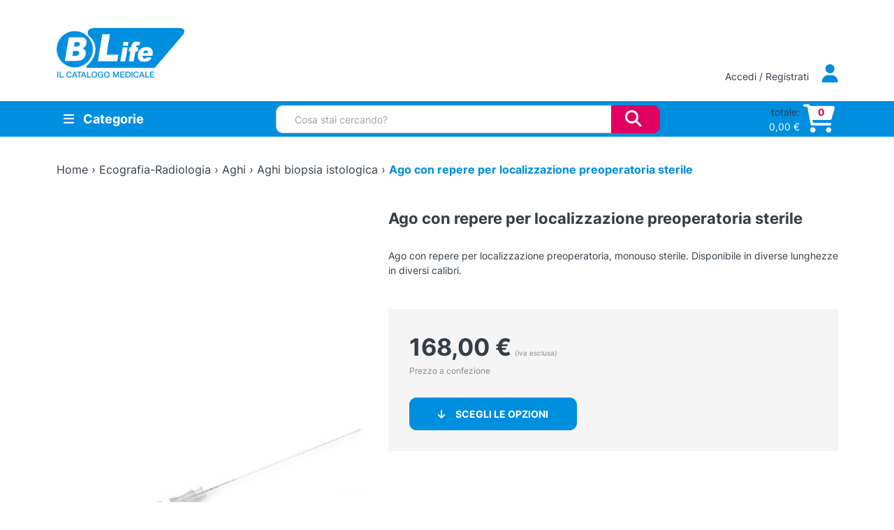

--- FILE ---
content_type: text/html; charset=UTF-8
request_url: https://www.blife.it/catalogo/ago-con-repere-per-localizzazione-preoperatoria-sterile/
body_size: 44300
content:
<!DOCTYPE html>
<html lang="it-IT">
    <head>
        <meta charset="UTF-8">
        <meta name="viewport" content="width=device-width, initial-scale=1, shrink-to-fit=no">
        <link rel="profile" href="http://gmpg.org/xfn/11">
        
		<title>Ago con repere per localizzazione preoperatoria sterile - B Life - Il Catalogo Medicale</title>
				<style>
			:root {
				--wtp-border-color: ;
				--wtp-active-color: #dddddd;
			}

				</style>
		<meta name='robots' content='index, follow, max-image-preview:large, max-snippet:-1, max-video-preview:-1' />

	<!-- This site is optimized with the Yoast SEO plugin v26.7 - https://yoast.com/wordpress/plugins/seo/ -->
	<meta name="description" content="Affidati a B Life - Il Catalogo Medicale per le esigenze del tuo studio medico con articoli professionali e qualità al giusto prezzo." />
	<link rel="canonical" href="https://www.blife.it/catalogo/ago-con-repere-per-localizzazione-preoperatoria-sterile/" />
	<meta property="og:locale" content="it_IT" />
	<meta property="og:type" content="article" />
	<meta property="og:title" content="Ago con repere per localizzazione preoperatoria sterile - B Life - Il Catalogo Medicale" />
	<meta property="og:description" content="Affidati a B Life - Il Catalogo Medicale per le esigenze del tuo studio medico con articoli professionali e qualità al giusto prezzo." />
	<meta property="og:url" content="https://www.blife.it/catalogo/ago-con-repere-per-localizzazione-preoperatoria-sterile/" />
	<meta property="og:site_name" content="B Life - Il Catalogo Medicale" />
	<meta property="article:modified_time" content="2015-11-20T08:39:43+00:00" />
	<meta property="og:image" content="https://www.blife.it/wp-content/uploads/2016/04/products-ago_con_repere_con_localizzazione_preoperatoria.jpg" />
	<meta property="og:image:width" content="650" />
	<meta property="og:image:height" content="375" />
	<meta property="og:image:type" content="image/jpeg" />
	<meta name="twitter:card" content="summary_large_image" />
	<script type="application/ld+json" class="yoast-schema-graph">{"@context":"https://schema.org","@graph":[{"@type":"WebPage","@id":"https://www.blife.it/catalogo/ago-con-repere-per-localizzazione-preoperatoria-sterile/","url":"https://www.blife.it/catalogo/ago-con-repere-per-localizzazione-preoperatoria-sterile/","name":"Ago con repere per localizzazione preoperatoria sterile - B Life - Il Catalogo Medicale","isPartOf":{"@id":"https://www.blife.it/#website"},"primaryImageOfPage":{"@id":"https://www.blife.it/catalogo/ago-con-repere-per-localizzazione-preoperatoria-sterile/#primaryimage"},"image":{"@id":"https://www.blife.it/catalogo/ago-con-repere-per-localizzazione-preoperatoria-sterile/#primaryimage"},"thumbnailUrl":"https://www.blife.it/wp-content/uploads/2016/04/products-ago_con_repere_con_localizzazione_preoperatoria.jpg","datePublished":"2014-10-17T09:38:40+00:00","dateModified":"2015-11-20T08:39:43+00:00","description":"Affidati a B Life - Il Catalogo Medicale per le esigenze del tuo studio medico con articoli professionali e qualità al giusto prezzo.","breadcrumb":{"@id":"https://www.blife.it/catalogo/ago-con-repere-per-localizzazione-preoperatoria-sterile/#breadcrumb"},"inLanguage":"it-IT","potentialAction":[{"@type":"ReadAction","target":["https://www.blife.it/catalogo/ago-con-repere-per-localizzazione-preoperatoria-sterile/"]}]},{"@type":"ImageObject","inLanguage":"it-IT","@id":"https://www.blife.it/catalogo/ago-con-repere-per-localizzazione-preoperatoria-sterile/#primaryimage","url":"https://www.blife.it/wp-content/uploads/2016/04/products-ago_con_repere_con_localizzazione_preoperatoria.jpg","contentUrl":"https://www.blife.it/wp-content/uploads/2016/04/products-ago_con_repere_con_localizzazione_preoperatoria.jpg","width":650,"height":375,"caption":"Ago con repere per localizzazione preoperatoria sterile"},{"@type":"BreadcrumbList","@id":"https://www.blife.it/catalogo/ago-con-repere-per-localizzazione-preoperatoria-sterile/#breadcrumb","itemListElement":[{"@type":"ListItem","position":1,"name":"Home","item":"https://www.blife.it/"},{"@type":"ListItem","position":2,"name":"Shop","item":"https://www.blife.it/shop/"},{"@type":"ListItem","position":3,"name":"Ecografia-Radiologia","item":"https://www.blife.it/sezione-catalogo/ecografia-radiologia/"},{"@type":"ListItem","position":4,"name":"Aghi","item":"https://www.blife.it/sezione-catalogo/ecografia-radiologia/aghi-3/"},{"@type":"ListItem","position":5,"name":"Aghi biopsia istologica","item":"https://www.blife.it/sezione-catalogo/ecografia-radiologia/aghi-3/aghi-biopsia-istologica/"},{"@type":"ListItem","position":6,"name":"Ago con repere per localizzazione preoperatoria sterile"}]},{"@type":"WebSite","@id":"https://www.blife.it/#website","url":"https://www.blife.it/","name":"B Life - Il Catalogo Medicale","description":"E-commerce per i Professionisti della salute","publisher":{"@id":"https://www.blife.it/#organization"},"potentialAction":[{"@type":"SearchAction","target":{"@type":"EntryPoint","urlTemplate":"https://www.blife.it/?s={search_term_string}"},"query-input":{"@type":"PropertyValueSpecification","valueRequired":true,"valueName":"search_term_string"}}],"inLanguage":"it-IT"},{"@type":"Organization","@id":"https://www.blife.it/#organization","name":"B Life srl - Il Catalogo Medicale","url":"https://www.blife.it/","logo":{"@type":"ImageObject","inLanguage":"it-IT","@id":"https://www.blife.it/#/schema/logo/image/","url":"https://www.blife.it/wp-content/uploads/2022/06/logo-adattato.png","contentUrl":"https://www.blife.it/wp-content/uploads/2022/06/logo-adattato.png","width":201,"height":62,"caption":"B Life srl - Il Catalogo Medicale"},"image":{"@id":"https://www.blife.it/#/schema/logo/image/"}}]}</script>
	<!-- / Yoast SEO plugin. -->


<link rel='dns-prefetch' href='//unpkg.com' />
<link rel="alternate" type="application/rss+xml" title="B Life - Il Catalogo Medicale &raquo; Ago con repere per localizzazione preoperatoria sterile Feed dei commenti" href="https://www.blife.it/catalogo/ago-con-repere-per-localizzazione-preoperatoria-sterile/feed/" />
<link rel="alternate" title="oEmbed (JSON)" type="application/json+oembed" href="https://www.blife.it/wp-json/oembed/1.0/embed?url=https%3A%2F%2Fwww.blife.it%2Fcatalogo%2Fago-con-repere-per-localizzazione-preoperatoria-sterile%2F" />
<link rel="alternate" title="oEmbed (XML)" type="text/xml+oembed" href="https://www.blife.it/wp-json/oembed/1.0/embed?url=https%3A%2F%2Fwww.blife.it%2Fcatalogo%2Fago-con-repere-per-localizzazione-preoperatoria-sterile%2F&#038;format=xml" />
<style id='wp-img-auto-sizes-contain-inline-css' type='text/css'>
img:is([sizes=auto i],[sizes^="auto," i]){contain-intrinsic-size:3000px 1500px}
/*# sourceURL=wp-img-auto-sizes-contain-inline-css */
</style>
<style id='wp-emoji-styles-inline-css' type='text/css'>

	img.wp-smiley, img.emoji {
		display: inline !important;
		border: none !important;
		box-shadow: none !important;
		height: 1em !important;
		width: 1em !important;
		margin: 0 0.07em !important;
		vertical-align: -0.1em !important;
		background: none !important;
		padding: 0 !important;
	}
/*# sourceURL=wp-emoji-styles-inline-css */
</style>
<style id='wp-block-library-inline-css' type='text/css'>
:root{
  --wp-block-synced-color:#7a00df;
  --wp-block-synced-color--rgb:122, 0, 223;
  --wp-bound-block-color:var(--wp-block-synced-color);
  --wp-editor-canvas-background:#ddd;
  --wp-admin-theme-color:#007cba;
  --wp-admin-theme-color--rgb:0, 124, 186;
  --wp-admin-theme-color-darker-10:#006ba1;
  --wp-admin-theme-color-darker-10--rgb:0, 107, 160.5;
  --wp-admin-theme-color-darker-20:#005a87;
  --wp-admin-theme-color-darker-20--rgb:0, 90, 135;
  --wp-admin-border-width-focus:2px;
}
@media (min-resolution:192dpi){
  :root{
    --wp-admin-border-width-focus:1.5px;
  }
}
.wp-element-button{
  cursor:pointer;
}

:root .has-very-light-gray-background-color{
  background-color:#eee;
}
:root .has-very-dark-gray-background-color{
  background-color:#313131;
}
:root .has-very-light-gray-color{
  color:#eee;
}
:root .has-very-dark-gray-color{
  color:#313131;
}
:root .has-vivid-green-cyan-to-vivid-cyan-blue-gradient-background{
  background:linear-gradient(135deg, #00d084, #0693e3);
}
:root .has-purple-crush-gradient-background{
  background:linear-gradient(135deg, #34e2e4, #4721fb 50%, #ab1dfe);
}
:root .has-hazy-dawn-gradient-background{
  background:linear-gradient(135deg, #faaca8, #dad0ec);
}
:root .has-subdued-olive-gradient-background{
  background:linear-gradient(135deg, #fafae1, #67a671);
}
:root .has-atomic-cream-gradient-background{
  background:linear-gradient(135deg, #fdd79a, #004a59);
}
:root .has-nightshade-gradient-background{
  background:linear-gradient(135deg, #330968, #31cdcf);
}
:root .has-midnight-gradient-background{
  background:linear-gradient(135deg, #020381, #2874fc);
}
:root{
  --wp--preset--font-size--normal:16px;
  --wp--preset--font-size--huge:42px;
}

.has-regular-font-size{
  font-size:1em;
}

.has-larger-font-size{
  font-size:2.625em;
}

.has-normal-font-size{
  font-size:var(--wp--preset--font-size--normal);
}

.has-huge-font-size{
  font-size:var(--wp--preset--font-size--huge);
}

.has-text-align-center{
  text-align:center;
}

.has-text-align-left{
  text-align:left;
}

.has-text-align-right{
  text-align:right;
}

.has-fit-text{
  white-space:nowrap !important;
}

#end-resizable-editor-section{
  display:none;
}

.aligncenter{
  clear:both;
}

.items-justified-left{
  justify-content:flex-start;
}

.items-justified-center{
  justify-content:center;
}

.items-justified-right{
  justify-content:flex-end;
}

.items-justified-space-between{
  justify-content:space-between;
}

.screen-reader-text{
  border:0;
  clip-path:inset(50%);
  height:1px;
  margin:-1px;
  overflow:hidden;
  padding:0;
  position:absolute;
  width:1px;
  word-wrap:normal !important;
}

.screen-reader-text:focus{
  background-color:#ddd;
  clip-path:none;
  color:#444;
  display:block;
  font-size:1em;
  height:auto;
  left:5px;
  line-height:normal;
  padding:15px 23px 14px;
  text-decoration:none;
  top:5px;
  width:auto;
  z-index:100000;
}
html :where(.has-border-color){
  border-style:solid;
}

html :where([style*=border-top-color]){
  border-top-style:solid;
}

html :where([style*=border-right-color]){
  border-right-style:solid;
}

html :where([style*=border-bottom-color]){
  border-bottom-style:solid;
}

html :where([style*=border-left-color]){
  border-left-style:solid;
}

html :where([style*=border-width]){
  border-style:solid;
}

html :where([style*=border-top-width]){
  border-top-style:solid;
}

html :where([style*=border-right-width]){
  border-right-style:solid;
}

html :where([style*=border-bottom-width]){
  border-bottom-style:solid;
}

html :where([style*=border-left-width]){
  border-left-style:solid;
}
html :where(img[class*=wp-image-]){
  height:auto;
  max-width:100%;
}
:where(figure){
  margin:0 0 1em;
}

html :where(.is-position-sticky){
  --wp-admin--admin-bar--position-offset:var(--wp-admin--admin-bar--height, 0px);
}

@media screen and (max-width:600px){
  html :where(.is-position-sticky){
    --wp-admin--admin-bar--position-offset:0px;
  }
}

/*# sourceURL=wp-block-library-inline-css */
</style><style id='global-styles-inline-css' type='text/css'>
:root{--wp--preset--aspect-ratio--square: 1;--wp--preset--aspect-ratio--4-3: 4/3;--wp--preset--aspect-ratio--3-4: 3/4;--wp--preset--aspect-ratio--3-2: 3/2;--wp--preset--aspect-ratio--2-3: 2/3;--wp--preset--aspect-ratio--16-9: 16/9;--wp--preset--aspect-ratio--9-16: 9/16;--wp--preset--color--black: #000000;--wp--preset--color--cyan-bluish-gray: #abb8c3;--wp--preset--color--white: #ffffff;--wp--preset--color--pale-pink: #f78da7;--wp--preset--color--vivid-red: #cf2e2e;--wp--preset--color--luminous-vivid-orange: #ff6900;--wp--preset--color--luminous-vivid-amber: #fcb900;--wp--preset--color--light-green-cyan: #7bdcb5;--wp--preset--color--vivid-green-cyan: #00d084;--wp--preset--color--pale-cyan-blue: #8ed1fc;--wp--preset--color--vivid-cyan-blue: #0693e3;--wp--preset--color--vivid-purple: #9b51e0;--wp--preset--gradient--vivid-cyan-blue-to-vivid-purple: linear-gradient(135deg,rgb(6,147,227) 0%,rgb(155,81,224) 100%);--wp--preset--gradient--light-green-cyan-to-vivid-green-cyan: linear-gradient(135deg,rgb(122,220,180) 0%,rgb(0,208,130) 100%);--wp--preset--gradient--luminous-vivid-amber-to-luminous-vivid-orange: linear-gradient(135deg,rgb(252,185,0) 0%,rgb(255,105,0) 100%);--wp--preset--gradient--luminous-vivid-orange-to-vivid-red: linear-gradient(135deg,rgb(255,105,0) 0%,rgb(207,46,46) 100%);--wp--preset--gradient--very-light-gray-to-cyan-bluish-gray: linear-gradient(135deg,rgb(238,238,238) 0%,rgb(169,184,195) 100%);--wp--preset--gradient--cool-to-warm-spectrum: linear-gradient(135deg,rgb(74,234,220) 0%,rgb(151,120,209) 20%,rgb(207,42,186) 40%,rgb(238,44,130) 60%,rgb(251,105,98) 80%,rgb(254,248,76) 100%);--wp--preset--gradient--blush-light-purple: linear-gradient(135deg,rgb(255,206,236) 0%,rgb(152,150,240) 100%);--wp--preset--gradient--blush-bordeaux: linear-gradient(135deg,rgb(254,205,165) 0%,rgb(254,45,45) 50%,rgb(107,0,62) 100%);--wp--preset--gradient--luminous-dusk: linear-gradient(135deg,rgb(255,203,112) 0%,rgb(199,81,192) 50%,rgb(65,88,208) 100%);--wp--preset--gradient--pale-ocean: linear-gradient(135deg,rgb(255,245,203) 0%,rgb(182,227,212) 50%,rgb(51,167,181) 100%);--wp--preset--gradient--electric-grass: linear-gradient(135deg,rgb(202,248,128) 0%,rgb(113,206,126) 100%);--wp--preset--gradient--midnight: linear-gradient(135deg,rgb(2,3,129) 0%,rgb(40,116,252) 100%);--wp--preset--font-size--small: 13px;--wp--preset--font-size--medium: 20px;--wp--preset--font-size--large: 36px;--wp--preset--font-size--x-large: 42px;--wp--preset--spacing--20: 0.44rem;--wp--preset--spacing--30: 0.67rem;--wp--preset--spacing--40: 1rem;--wp--preset--spacing--50: 1.5rem;--wp--preset--spacing--60: 2.25rem;--wp--preset--spacing--70: 3.38rem;--wp--preset--spacing--80: 5.06rem;--wp--preset--shadow--natural: 6px 6px 9px rgba(0, 0, 0, 0.2);--wp--preset--shadow--deep: 12px 12px 50px rgba(0, 0, 0, 0.4);--wp--preset--shadow--sharp: 6px 6px 0px rgba(0, 0, 0, 0.2);--wp--preset--shadow--outlined: 6px 6px 0px -3px rgb(255, 255, 255), 6px 6px rgb(0, 0, 0);--wp--preset--shadow--crisp: 6px 6px 0px rgb(0, 0, 0);}:where(.is-layout-flex){gap: 0.5em;}:where(.is-layout-grid){gap: 0.5em;}body .is-layout-flex{display: flex;}.is-layout-flex{flex-wrap: wrap;align-items: center;}.is-layout-flex > :is(*, div){margin: 0;}body .is-layout-grid{display: grid;}.is-layout-grid > :is(*, div){margin: 0;}:where(.wp-block-columns.is-layout-flex){gap: 2em;}:where(.wp-block-columns.is-layout-grid){gap: 2em;}:where(.wp-block-post-template.is-layout-flex){gap: 1.25em;}:where(.wp-block-post-template.is-layout-grid){gap: 1.25em;}.has-black-color{color: var(--wp--preset--color--black) !important;}.has-cyan-bluish-gray-color{color: var(--wp--preset--color--cyan-bluish-gray) !important;}.has-white-color{color: var(--wp--preset--color--white) !important;}.has-pale-pink-color{color: var(--wp--preset--color--pale-pink) !important;}.has-vivid-red-color{color: var(--wp--preset--color--vivid-red) !important;}.has-luminous-vivid-orange-color{color: var(--wp--preset--color--luminous-vivid-orange) !important;}.has-luminous-vivid-amber-color{color: var(--wp--preset--color--luminous-vivid-amber) !important;}.has-light-green-cyan-color{color: var(--wp--preset--color--light-green-cyan) !important;}.has-vivid-green-cyan-color{color: var(--wp--preset--color--vivid-green-cyan) !important;}.has-pale-cyan-blue-color{color: var(--wp--preset--color--pale-cyan-blue) !important;}.has-vivid-cyan-blue-color{color: var(--wp--preset--color--vivid-cyan-blue) !important;}.has-vivid-purple-color{color: var(--wp--preset--color--vivid-purple) !important;}.has-black-background-color{background-color: var(--wp--preset--color--black) !important;}.has-cyan-bluish-gray-background-color{background-color: var(--wp--preset--color--cyan-bluish-gray) !important;}.has-white-background-color{background-color: var(--wp--preset--color--white) !important;}.has-pale-pink-background-color{background-color: var(--wp--preset--color--pale-pink) !important;}.has-vivid-red-background-color{background-color: var(--wp--preset--color--vivid-red) !important;}.has-luminous-vivid-orange-background-color{background-color: var(--wp--preset--color--luminous-vivid-orange) !important;}.has-luminous-vivid-amber-background-color{background-color: var(--wp--preset--color--luminous-vivid-amber) !important;}.has-light-green-cyan-background-color{background-color: var(--wp--preset--color--light-green-cyan) !important;}.has-vivid-green-cyan-background-color{background-color: var(--wp--preset--color--vivid-green-cyan) !important;}.has-pale-cyan-blue-background-color{background-color: var(--wp--preset--color--pale-cyan-blue) !important;}.has-vivid-cyan-blue-background-color{background-color: var(--wp--preset--color--vivid-cyan-blue) !important;}.has-vivid-purple-background-color{background-color: var(--wp--preset--color--vivid-purple) !important;}.has-black-border-color{border-color: var(--wp--preset--color--black) !important;}.has-cyan-bluish-gray-border-color{border-color: var(--wp--preset--color--cyan-bluish-gray) !important;}.has-white-border-color{border-color: var(--wp--preset--color--white) !important;}.has-pale-pink-border-color{border-color: var(--wp--preset--color--pale-pink) !important;}.has-vivid-red-border-color{border-color: var(--wp--preset--color--vivid-red) !important;}.has-luminous-vivid-orange-border-color{border-color: var(--wp--preset--color--luminous-vivid-orange) !important;}.has-luminous-vivid-amber-border-color{border-color: var(--wp--preset--color--luminous-vivid-amber) !important;}.has-light-green-cyan-border-color{border-color: var(--wp--preset--color--light-green-cyan) !important;}.has-vivid-green-cyan-border-color{border-color: var(--wp--preset--color--vivid-green-cyan) !important;}.has-pale-cyan-blue-border-color{border-color: var(--wp--preset--color--pale-cyan-blue) !important;}.has-vivid-cyan-blue-border-color{border-color: var(--wp--preset--color--vivid-cyan-blue) !important;}.has-vivid-purple-border-color{border-color: var(--wp--preset--color--vivid-purple) !important;}.has-vivid-cyan-blue-to-vivid-purple-gradient-background{background: var(--wp--preset--gradient--vivid-cyan-blue-to-vivid-purple) !important;}.has-light-green-cyan-to-vivid-green-cyan-gradient-background{background: var(--wp--preset--gradient--light-green-cyan-to-vivid-green-cyan) !important;}.has-luminous-vivid-amber-to-luminous-vivid-orange-gradient-background{background: var(--wp--preset--gradient--luminous-vivid-amber-to-luminous-vivid-orange) !important;}.has-luminous-vivid-orange-to-vivid-red-gradient-background{background: var(--wp--preset--gradient--luminous-vivid-orange-to-vivid-red) !important;}.has-very-light-gray-to-cyan-bluish-gray-gradient-background{background: var(--wp--preset--gradient--very-light-gray-to-cyan-bluish-gray) !important;}.has-cool-to-warm-spectrum-gradient-background{background: var(--wp--preset--gradient--cool-to-warm-spectrum) !important;}.has-blush-light-purple-gradient-background{background: var(--wp--preset--gradient--blush-light-purple) !important;}.has-blush-bordeaux-gradient-background{background: var(--wp--preset--gradient--blush-bordeaux) !important;}.has-luminous-dusk-gradient-background{background: var(--wp--preset--gradient--luminous-dusk) !important;}.has-pale-ocean-gradient-background{background: var(--wp--preset--gradient--pale-ocean) !important;}.has-electric-grass-gradient-background{background: var(--wp--preset--gradient--electric-grass) !important;}.has-midnight-gradient-background{background: var(--wp--preset--gradient--midnight) !important;}.has-small-font-size{font-size: var(--wp--preset--font-size--small) !important;}.has-medium-font-size{font-size: var(--wp--preset--font-size--medium) !important;}.has-large-font-size{font-size: var(--wp--preset--font-size--large) !important;}.has-x-large-font-size{font-size: var(--wp--preset--font-size--x-large) !important;}
/*# sourceURL=global-styles-inline-css */
</style>
<style id='core-block-supports-inline-css' type='text/css'>
/**
 * Core styles: block-supports
 */

/*# sourceURL=core-block-supports-inline-css */
</style>

<style id='classic-theme-styles-inline-css' type='text/css'>
/**
 * These rules are needed for backwards compatibility.
 * They should match the button element rules in the base theme.json file.
 */
.wp-block-button__link {
	color: #ffffff;
	background-color: #32373c;
	border-radius: 9999px; /* 100% causes an oval, but any explicit but really high value retains the pill shape. */

	/* This needs a low specificity so it won't override the rules from the button element if defined in theme.json. */
	box-shadow: none;
	text-decoration: none;

	/* The extra 2px are added to size solids the same as the outline versions.*/
	padding: calc(0.667em + 2px) calc(1.333em + 2px);

	font-size: 1.125em;
}

.wp-block-file__button {
	background: #32373c;
	color: #ffffff;
	text-decoration: none;
}

/*# sourceURL=/wp-includes/css/classic-themes.css */
</style>
<link rel='stylesheet' id='contact-form-7-css' href='https://www.blife.it/wp-content/plugins/contact-form-7/includes/css/styles.css?ver=6.1.4' type='text/css' media='all' />
<link rel='stylesheet' id='wpa-css-css' href='https://www.blife.it/wp-content/plugins/honeypot/includes/css/wpa.css?ver=2.3.04' type='text/css' media='all' />
<link rel='stylesheet' id='photoswipe-css' href='https://www.blife.it/wp-content/plugins/woocommerce/assets/css/photoswipe/photoswipe.min.css?ver=10.4.3' type='text/css' media='all' />
<link rel='stylesheet' id='photoswipe-default-skin-css' href='https://www.blife.it/wp-content/plugins/woocommerce/assets/css/photoswipe/default-skin/default-skin.min.css?ver=10.4.3' type='text/css' media='all' />
<link rel='stylesheet' id='woocommerce-layout-css' href='https://www.blife.it/wp-content/plugins/woocommerce/assets/css/woocommerce-layout.css?ver=10.4.3' type='text/css' media='all' />
<link rel='stylesheet' id='woocommerce-smallscreen-css' href='https://www.blife.it/wp-content/plugins/woocommerce/assets/css/woocommerce-smallscreen.css?ver=10.4.3' type='text/css' media='only screen and (max-width: 768px)' />
<link rel='stylesheet' id='woocommerce-general-css' href='https://www.blife.it/wp-content/plugins/woocommerce/assets/css/woocommerce.css?ver=10.4.3' type='text/css' media='all' />
<style id='woocommerce-inline-inline-css' type='text/css'>
.woocommerce form .form-row .required { visibility: visible; }
/*# sourceURL=woocommerce-inline-inline-css */
</style>
<link rel='stylesheet' id='wp-live-chat-support-css' href='https://www.blife.it/wp-content/plugins/wp-live-chat-support/public/css/wplc-plugin-public.css?ver=10.0.17' type='text/css' media='all' />
<link rel='stylesheet' id='rtwpvg-slider-css' href='https://www.blife.it/wp-content/plugins/woo-product-variation-gallery/assets/css/slick.css?ver=1.8.1' type='text/css' media='all' />
<link rel='stylesheet' id='dashicons-css' href='https://www.blife.it/wp-includes/css/dashicons.css?ver=6.9' type='text/css' media='all' />
<link rel='stylesheet' id='rtwpvg-css' href='https://www.blife.it/wp-content/plugins/woo-product-variation-gallery/assets/css/slick-rtwpvg.css?ver=1768728241' type='text/css' media='all' />
<style id='rtwpvg-inline-css' type='text/css'>
		
			:root {
				--rtwpvg-thumbnail-gap: 20px;
				--rtwpvg-gallery-margin-bottom: 30px;
			}
							.rtwpvg-images .rtwpvg-wrapper.loading-rtwpvg::after {
					background: url('https://www.blife.it/wp-content/plugins/woo-product-variation-gallery/assets/images/ajax-loader.gif') no-repeat center center;;
				}
						/* Large Screen / Default Width */
			.rtwpvg-images {
				max-width: 100%;
				width: 100%;
				float: none;
			}

			/* MD, Desktops */
			
			/* SM Devices, Tablets */
			
			/* XSM Devices, Phones */
			
					
		
/*# sourceURL=rtwpvg-inline-css */
</style>
<link rel='stylesheet' id='b42-style-css' href='https://www.blife.it/wp-content/themes/blife2022/public/css/theme.css?ver=6.9' type='text/css' media='all' />
<link rel='stylesheet' id='wtp-front-style-css' href='https://www.blife.it/wp-content/plugins/tiered-pricing-for-woocommerce/assets/css/front_style.css?ver=1.0.0&#038;t=18012026092402' type='text/css' media='all' />
<script type="text/javascript" id="webtoffee-cookie-consent-js-extra">
/* <![CDATA[ */
var _wccConfig = {"_ipData":[],"_assetsURL":"https://www.blife.it/wp-content/plugins/webtoffee-cookie-consent/lite/frontend/images/","_publicURL":"https://www.blife.it","_categories":[{"name":"Necessaria","slug":"necessary","isNecessary":true,"ccpaDoNotSell":true,"cookies":[{"cookieID":"wt_consent","domain":"www.blife.it","provider":""},{"cookieID":"wpEmojiSettingsSupports","domain":"blife.it","provider":""}],"active":true,"defaultConsent":{"gdpr":true,"ccpa":true},"foundNoCookieScript":false},{"name":"Funzionale","slug":"functional","isNecessary":false,"ccpaDoNotSell":true,"cookies":[{"cookieID":"S","domain":".docs.google.com","provider":"yahoo.com"}],"active":true,"defaultConsent":{"gdpr":false,"ccpa":false},"foundNoCookieScript":false},{"name":"Analitica","slug":"analytics","isNecessary":false,"ccpaDoNotSell":true,"cookies":[{"cookieID":"sbjs_migrations","domain":".blife.it","provider":"sourcebuster.min.js"},{"cookieID":"sbjs_current_add","domain":".blife.it","provider":"sourcebuster.min.js"},{"cookieID":"sbjs_first_add","domain":".blife.it","provider":"sourcebuster.min.js"},{"cookieID":"sbjs_current","domain":".blife.it","provider":"sourcebuster.min.js"},{"cookieID":"sbjs_first","domain":".blife.it","provider":"sourcebuster.min.js"},{"cookieID":"sbjs_udata","domain":".blife.it","provider":"sourcebuster.min.js"},{"cookieID":"sbjs_session","domain":".blife.it","provider":"sourcebuster.min.js"}],"active":true,"defaultConsent":{"gdpr":false,"ccpa":false},"foundNoCookieScript":false},{"name":"Prestazioni","slug":"performance","isNecessary":false,"ccpaDoNotSell":true,"cookies":[],"active":true,"defaultConsent":{"gdpr":false,"ccpa":false},"foundNoCookieScript":false},{"name":"Pubblicitari","slug":"advertisement","isNecessary":false,"ccpaDoNotSell":true,"cookies":[{"cookieID":"COMPASS","domain":".docs.google.com","provider":"yahoo.com"},{"cookieID":"NID","domain":".google.com","provider":"google.com"},{"cookieID":"iutk","domain":".issuu.com","provider":"issuu.com"},{"cookieID":"mc","domain":".quantserve.com","provider":"quantserve.com"}],"active":true,"defaultConsent":{"gdpr":false,"ccpa":false},"foundNoCookieScript":false},{"name":"Altre","slug":"others","isNecessary":false,"ccpaDoNotSell":true,"cookies":[],"active":true,"defaultConsent":{"gdpr":false,"ccpa":false},"foundNoCookieScript":false}],"_activeLaw":"gdpr","_rootDomain":"","_block":"1","_showBanner":"1","_bannerConfig":{"GDPR":{"settings":{"type":"classic","position":"bottom","applicableLaw":"gdpr","preferenceCenter":"push-down","selectedRegion":"EU","consentExpiry":365,"shortcodes":[{"key":"wcc_readmore","content":"\u003Ca href=\"https://www.blife.it/cookie-policy/\" class=\"wcc-policy\" aria-label=\"Politica sui cookie\" target=\"_blank\" rel=\"noopener\" data-tag=\"readmore-button\"\u003EPolitica sui cookie\u003C/a\u003E","tag":"readmore-button","status":true,"attributes":{"rel":"nofollow","target":"_blank"}},{"key":"wcc_show_desc","content":"\u003Cbutton class=\"wcc-show-desc-btn\" data-tag=\"show-desc-button\" aria-label=\"Mostra di pi\u00f9\"\u003EMostra di pi\u00f9\u003C/button\u003E","tag":"show-desc-button","status":true,"attributes":[]},{"key":"wcc_hide_desc","content":"\u003Cbutton class=\"wcc-show-desc-btn\" data-tag=\"hide-desc-button\" aria-label=\"Mostra meno\"\u003EMostra meno\u003C/button\u003E","tag":"hide-desc-button","status":true,"attributes":[]},{"key":"wcc_category_toggle_label","content":"[wcc_{{status}}_category_label] [wcc_preference_{{category_slug}}_title]","tag":"","status":true,"attributes":[]},{"key":"wcc_enable_category_label","content":"Abilitare","tag":"","status":true,"attributes":[]},{"key":"wcc_disable_category_label","content":"Disattivare","tag":"","status":true,"attributes":[]},{"key":"wcc_video_placeholder","content":"\u003Cdiv class=\"video-placeholder-normal\" data-tag=\"video-placeholder\" id=\"[UNIQUEID]\"\u003E\u003Cp class=\"video-placeholder-text-normal\" data-tag=\"placeholder-title\"\u003ESi prega di accettare il {category} consenso ai cookie\u003C/p\u003E\u003C/div\u003E","tag":"","status":true,"attributes":[]},{"key":"wcc_enable_optout_label","content":"Abilitare","tag":"","status":true,"attributes":[]},{"key":"wcc_disable_optout_label","content":"Disattivare","tag":"","status":true,"attributes":[]},{"key":"wcc_optout_toggle_label","content":"[wcc_{{status}}_optout_label] [wcc_optout_option_title]","tag":"","status":true,"attributes":[]},{"key":"wcc_optout_option_title","content":"Non vendere o condividere i miei dati personali","tag":"","status":true,"attributes":[]},{"key":"wcc_optout_close_label","content":"Vicino","tag":"","status":true,"attributes":[]}],"bannerEnabled":true},"behaviours":{"reloadBannerOnAccept":false,"loadAnalyticsByDefault":false,"animations":{"onLoad":"animate","onHide":"sticky"}},"config":{"revisitConsent":{"status":true,"tag":"revisit-consent","position":"bottom-left","meta":{"url":"#"},"styles":[],"elements":{"title":{"type":"text","tag":"revisit-consent-title","status":true,"styles":{"color":"#0056a7"}}}},"preferenceCenter":{"toggle":{"status":true,"tag":"detail-category-toggle","type":"toggle","states":{"active":{"styles":{"background-color":"#000000"}},"inactive":{"styles":{"background-color":"#D0D5D2"}}}},"poweredBy":{"status":false,"tag":"detail-powered-by","styles":{"background-color":"#EDEDED","color":"#293C5B"}}},"categoryPreview":{"status":false,"toggle":{"status":true,"tag":"detail-category-preview-toggle","type":"toggle","states":{"active":{"styles":{"background-color":"#000000"}},"inactive":{"styles":{"background-color":"#D0D5D2"}}}}},"videoPlaceholder":{"status":true,"styles":{"background-color":"#000000","border-color":"#000000","color":"#ffffff"}},"readMore":{"status":true,"tag":"readmore-button","type":"link","meta":{"noFollow":true,"newTab":true},"styles":{"color":"#008EDF","background-color":"transparent","border-color":"transparent"}},"auditTable":{"status":true},"optOption":{"status":true,"toggle":{"status":true,"tag":"optout-option-toggle","type":"toggle","states":{"active":{"styles":{"background-color":"#000000"}},"inactive":{"styles":{"background-color":"#FFFFFF"}}}},"gpcOption":false}}}},"_version":"3.4.7","_logConsent":"1","_tags":[{"tag":"accept-button","styles":{"color":"#FFFFFF","background-color":"#008EDF","border-color":"#008EDF"}},{"tag":"reject-button","styles":{"color":"#000000","background-color":"transparent","border-color":"#000000"}},{"tag":"settings-button","styles":{"color":"#DF0062","background-color":"transparent","border-color":"#DF0062"}},{"tag":"readmore-button","styles":{"color":"#008EDF","background-color":"transparent","border-color":"transparent"}},{"tag":"donotsell-button","styles":{"color":"#1863dc","background-color":"transparent","border-color":"transparent"}},{"tag":"accept-button","styles":{"color":"#FFFFFF","background-color":"#008EDF","border-color":"#008EDF"}},{"tag":"revisit-consent","styles":[]}],"_rtl":"","_lawSelected":["GDPR"],"_restApiUrl":"https://directory.cookieyes.com/api/v1/ip","_renewConsent":"","_restrictToCA":"","_customEvents":"","_ccpaAllowedRegions":[],"_gdprAllowedRegions":[],"_closeButtonAction":"reject","_ssl":"1","_providersToBlock":[{"re":"yahoo.com","categories":["functional","advertisement"]},{"re":"sourcebuster.min.js","categories":["analytics"]},{"re":"google.com","categories":["advertisement"]},{"re":"issuu.com","categories":["advertisement"]},{"re":"quantserve.com","categories":["advertisement"]}]};
var _wccStyles = {"css":{"GDPR":".wcc-hide{display: none;}.wcc-btn-revisit-wrapper{display: flex; padding: 6px; border-radius: 8px; opacity: 0px; background-color:#ffffff; box-shadow: 0px 3px 10px 0px #798da04d;  align-items: center; justify-content: center;  position: fixed; z-index: 999999; cursor: pointer;}.wcc-revisit-bottom-left{bottom: 15px; left: 15px;}.wcc-revisit-bottom-right{bottom: 15px; right: 15px;}.wcc-btn-revisit-wrapper .wcc-btn-revisit{display: flex; align-items: center; justify-content: center; background: none; border: none; cursor: pointer; position: relative; margin: 0; padding: 0;}.wcc-btn-revisit-wrapper .wcc-btn-revisit img{max-width: fit-content; margin: 0; } .wcc-btn-revisit-wrapper .wcc-revisit-help-text{font-size:14px; margin-left:4px; display:none;}.wcc-btn-revisit-wrapper:hover .wcc-revisit-help-text, .wcc-btn-revisit-wrapper:focus-within .wcc-revisit-help-text { display: block;}.wcc-revisit-hide{display: none;}.wcc-preference-btn:hover{cursor:pointer; text-decoration:underline;}.wcc-cookie-audit-table { font-family: inherit; border-collapse: collapse; width: 100%;} .wcc-cookie-audit-table th, .wcc-cookie-audit-table td {text-align: left; padding: 10px; font-size: 12px; color: #000000; word-break: normal; background-color: #d9dfe7; border: 1px solid #cbced6;} .wcc-cookie-audit-table tr:nth-child(2n + 1) td { background: #f1f5fa; }.wcc-consent-container{position: fixed; width: 100%; box-sizing: border-box; z-index: 9999999;}.wcc-classic-bottom{bottom: 0; left: 0;}.wcc-classic-top{top: 0; left: 0;}.wcc-consent-container .wcc-consent-bar{background: #ffffff; border: 1px solid; padding: 16.5px 24px; box-shadow: 0 -1px 10px 0 #acabab4d;}.wcc-consent-bar .wcc-banner-btn-close{position: absolute; right: 14px; top: 14px; background: none; border: none; cursor: pointer; padding: 0; margin: 0; height: auto; width: auto; min-height: 0; line-height: 0; text-shadow: none; box-shadow: none;}.wcc-consent-bar .wcc-banner-btn-close img{width: 10px; height: 10px; margin: 0;}.wcc-custom-brand-logo-wrapper .wcc-custom-brand-logo{width: 100px; height: auto; margin: 0 0 10px 0;}.wcc-notice .wcc-title{color: #212121; font-weight: 700; font-size: 18px; line-height: 24px; margin: 0 0 10px 0;}.wcc-notice-group{display: flex; justify-content: space-between; align-items: center;}.wcc-notice-des *{font-size: 14px;}.wcc-notice-des{color: #212121; font-size: 14px; line-height: 24px; font-weight: 400;}.wcc-notice-des img{height: 25px; width: 25px;}.wcc-consent-bar .wcc-notice-des p{color: inherit; margin-top: 0;}.wcc-notice-des p:last-child{margin-bottom: 0;}.wcc-notice-des a.wcc-policy,.wcc-notice-des button.wcc-policy{font-size: 14px; color: #1863dc; white-space: nowrap; cursor: pointer; background: transparent; border: 1px solid; text-decoration: underline;}.wcc-notice-des button.wcc-policy{padding: 0;}.wcc-notice-des a.wcc-policy:focus-visible,.wcc-consent-bar .wcc-banner-btn-close:focus-visible,.wcc-notice-des button.wcc-policy:focus-visible,.wcc-category-direct-switch input[type=\"checkbox\"]:focus-visible,.wcc-preference-content-wrapper .wcc-show-desc-btn:focus-visible,.wcc-accordion-header .wcc-accordion-btn:focus-visible,.wcc-switch input[type=\"checkbox\"]:focus-visible,.wcc-footer-wrapper a:focus-visible,.wcc-btn:focus-visible{outline: 2px solid #1863dc; outline-offset: 2px;}.wcc-btn:focus:not(:focus-visible),.wcc-accordion-header .wcc-accordion-btn:focus:not(:focus-visible),.wcc-preference-content-wrapper .wcc-show-desc-btn:focus:not(:focus-visible),.wcc-btn-revisit-wrapper .wcc-btn-revisit:focus:not(:focus-visible),.wcc-preference-header .wcc-btn-close:focus:not(:focus-visible),.wcc-banner-btn-close:focus:not(:focus-visible){outline: 0;}button.wcc-show-desc-btn:not(:hover):not(:active){color: #1863dc; background: transparent;}button.wcc-accordion-btn:not(:hover):not(:active),button.wcc-banner-btn-close:not(:hover):not(:active),button.wcc-btn-close:not(:hover):not(:active),button.wcc-btn-revisit:not(:hover):not(:active){background: transparent;}.wcc-consent-bar button:hover,.wcc-modal.wcc-modal-open button:hover,.wcc-consent-bar button:focus,.wcc-modal.wcc-modal-open button:focus{text-decoration: none;}.wcc-notice-btn-wrapper{display: flex; justify-content: center; align-items: center; margin-left: 15px;}.wcc-notice-btn-wrapper .wcc-btn{text-shadow: none; box-shadow: none;}.wcc-btn{font-size: 14px; font-family: inherit; line-height: 24px; padding: 8px 27px; font-weight: 500; margin: 0 8px 0 0; border-radius: 2px; white-space: nowrap; cursor: pointer; text-align: center; text-transform: none; min-height: 0;}.wcc-btn:hover{opacity: 0.8;}.wcc-btn-customize{color: #1863dc; background: transparent; border: 2px solid; border-color: #1863dc; padding: 8px 28px 8px 14px; position: relative;}.wcc-btn-reject{color: #1863dc; background: transparent; border: 2px solid #1863dc;}.wcc-btn-accept{background: #1863dc; color: #ffffff; border: 2px solid #1863dc;}.wcc-consent-bar .wcc-btn-customize::after{position: absolute; content: \"\"; display: inline-block; top: 18px; right: 12px; border-left: 5px solid transparent; border-right: 5px solid transparent; border-top: 6px solid; border-top-color: inherit;}.wcc-consent-container.wcc-consent-bar-expand .wcc-btn-customize::after{transform: rotate(-180deg);}.wcc-btn:last-child{margin-right: 0;}@media (max-width: 768px){.wcc-notice-group{display: block;}.wcc-notice-btn-wrapper{margin: 0;}.wcc-notice-btn-wrapper{flex-wrap: wrap;}.wcc-notice-btn-wrapper .wcc-btn{flex: auto; max-width: 100%; margin-top: 10px; white-space: unset;}}@media (max-width: 576px){.wcc-btn-accept{order: 1; width: 100%;}.wcc-btn-customize{order: 2;}.wcc-btn-reject{order: 3; margin-right: 0;}.wcc-consent-container.wcc-consent-bar-expand .wcc-consent-bar{display: none;}.wcc-consent-container .wcc-consent-bar{padding: 16.5px 0;}.wcc-custom-brand-logo-wrapper .wcc-custom-brand-logo, .wcc-notice .wcc-title, .wcc-notice-des, .wcc-notice-btn-wrapper, .wcc-category-direct-preview-wrapper{padding: 0 24px;}.wcc-notice-des{max-height: 40vh; overflow-y: scroll;}}@media (max-width: 352px){.wcc-notice .wcc-title{font-size: 16px;}.wcc-notice-des *{font-size: 12px;}.wcc-notice-des, .wcc-btn, .wcc-notice-des a.wcc-policy{font-size: 12px;}}.wcc-preference-wrapper{display: none;}.wcc-consent-container.wcc-classic-bottom.wcc-consent-bar-expand{animation: wcc-classic-expand 1s;}.wcc-consent-container.wcc-classic-bottom.wcc-consent-bar-expand .wcc-preference-wrapper{display: block;}@keyframes wcc-classic-expand{0%{transform: translateY(50%);}100%{transform: translateY(0%);}}.wcc-consent-container.wcc-classic-top .wcc-preference-wrapper{animation: wcc-classic-top-expand 1s;}.wcc-consent-container.wcc-classic-top.wcc-consent-bar-expand .wcc-preference-wrapper{display: block;}@keyframes wcc-classic-top-expand{0%{opacity: 0; transform: translateY(-50%);}50%{opacity: 0;}100%{opacity: 1; transform: translateY(0%);}}.wcc-preference{padding: 0 24px; color: #212121; overflow-y: scroll; max-height: 48vh;}.wcc-preference-center,.wcc-preference,.wcc-preference-header,.wcc-footer-wrapper{background-color: inherit;}.wcc-preference-center,.wcc-preference,.wcc-preference-body-wrapper,.wcc-accordion-wrapper{color: inherit;}.wcc-preference-header .wcc-btn-close{cursor: pointer; vertical-align: middle; padding: 0; margin: 0; display: none; background: none; border: none; height: auto; width: auto; min-height: 0; line-height: 0; box-shadow: none; text-shadow: none;}.wcc-preference-header .wcc-btn-close img{margin: 0; height: 10px; width: 10px;}.wcc-preference-header{margin: 16px 0 0 0; display: flex; align-items: center; justify-content: space-between;}.wcc-preference-header .wcc-preference-title{font-size: 18px; font-weight: 700; line-height: 24px;}.wcc-google-privacy-url a {text-decoration:none;color: #1863dc;cursor:pointer;} .wcc-preference-content-wrapper *,.wcc-preference-body-wrapper *{font-size: 14px;}.wcc-preference-content-wrapper{font-size: 14px; line-height: 24px; font-weight: 400; padding: 12px 0; }.wcc-preference-content-wrapper img{height: 25px; width: 25px;}.wcc-preference-content-wrapper .wcc-show-desc-btn{font-size: 14px; font-family: inherit; color: #1863dc; text-decoration: none; line-height: 24px; padding: 0; margin: 0; white-space: nowrap; cursor: pointer; background: transparent; border-color: transparent; text-transform: none; min-height: 0; text-shadow: none; box-shadow: none;}.wcc-preference-body-wrapper .wcc-preference-content-wrapper p{color: inherit; margin-top: 0;}.wcc-accordion-wrapper{margin-bottom: 10px;}.wcc-accordion{border-bottom: 1px solid;}.wcc-accordion:last-child{border-bottom: none;}.wcc-accordion .wcc-accordion-item{display: flex; margin-top: 10px;}.wcc-accordion .wcc-accordion-body{display: none;}.wcc-accordion.wcc-accordion-active .wcc-accordion-body{display: block; padding: 0 22px; margin-bottom: 16px;}.wcc-accordion-header-wrapper{cursor: pointer; width: 100%;}.wcc-accordion-item .wcc-accordion-header{display: flex; justify-content: space-between; align-items: center;}.wcc-accordion-header .wcc-accordion-btn{font-size: 16px; font-family: inherit; color: #212121; line-height: 24px; background: none; border: none; font-weight: 700; padding: 0; margin: 0; cursor: pointer; text-transform: none; min-height: 0; text-shadow: none; box-shadow: none;}.wcc-accordion-header .wcc-always-active{color: #008000; font-weight: 600; line-height: 24px; font-size: 14px;}.wcc-accordion-header-des *{font-size: 14px;}.wcc-accordion-header-des{color: #212121; font-size: 14px; line-height: 24px; margin: 10px 0 16px 0;}.wcc-accordion-header-wrapper .wcc-accordion-header-des p{color: inherit; margin-top: 0;}.wcc-accordion-chevron{margin-right: 22px; position: relative; cursor: pointer;}.wcc-accordion-chevron-hide{display: none;}.wcc-accordion .wcc-accordion-chevron i::before{content: \"\"; position: absolute; border-right: 1.4px solid; border-bottom: 1.4px solid; border-color: inherit; height: 6px; width: 6px; -webkit-transform: rotate(-45deg); -moz-transform: rotate(-45deg); -ms-transform: rotate(-45deg); -o-transform: rotate(-45deg); transform: rotate(-45deg); transition: all 0.2s ease-in-out; top: 8px;}.wcc-accordion.wcc-accordion-active .wcc-accordion-chevron i::before{-webkit-transform: rotate(45deg); -moz-transform: rotate(45deg); -ms-transform: rotate(45deg); -o-transform: rotate(45deg); transform: rotate(45deg);}.wcc-audit-table{background: #f4f4f4; border-radius: 6px;}.wcc-audit-table .wcc-empty-cookies-text{color: inherit; font-size: 12px; line-height: 24px; margin: 0; padding: 10px;}.wcc-audit-table .wcc-cookie-des-table{font-size: 12px; line-height: 24px; font-weight: normal; padding: 15px 10px; border-bottom: 1px solid; border-bottom-color: inherit; margin: 0;}.wcc-audit-table .wcc-cookie-des-table:last-child{border-bottom: none;}.wcc-audit-table .wcc-cookie-des-table li{list-style-type: none; display: flex; padding: 3px 0;}.wcc-audit-table .wcc-cookie-des-table li:first-child{padding-top: 0;}.wcc-cookie-des-table li div:first-child{width: 100px; font-weight: 600; word-break: break-word; word-wrap: break-word;}.wcc-cookie-des-table li div:last-child{flex: 1; word-break: break-word; word-wrap: break-word; margin-left: 8px;}.wcc-cookie-des-table li div:last-child p{color: inherit; margin-top: 0;}.wcc-cookie-des-table li div:last-child p:last-child{margin-bottom: 0;}.wcc-prefrence-btn-wrapper{display: flex; align-items: center; justify-content: flex-end; padding: 18px 24px; border-top: 1px solid;}.wcc-prefrence-btn-wrapper .wcc-btn{text-shadow: none; box-shadow: none;}.wcc-category-direct-preview-btn-wrapper .wcc-btn-preferences{text-shadow: none; box-shadow: none;}.wcc-prefrence-btn-wrapper .wcc-btn-accept,.wcc-prefrence-btn-wrapper .wcc-btn-reject{display: none;}.wcc-btn-preferences{color: #1863dc; background: transparent; border: 2px solid #1863dc;}.wcc-footer-wrapper{position: relative;}.wcc-footer-shadow{display: block; width: 100%; height: 40px; background: linear-gradient(180deg, rgba(255, 255, 255, 0) 0%, #ffffff 100%); position: absolute; bottom: 100%;}.wcc-preference-center,.wcc-preference,.wcc-preference-body-wrapper,.wcc-preference-content-wrapper,.wcc-accordion-wrapper,.wcc-accordion,.wcc-footer-wrapper,.wcc-prefrence-btn-wrapper{border-color: inherit;}@media (max-width: 768px){.wcc-preference{max-height: 35vh;}}@media (max-width: 576px){.wcc-consent-bar-hide{display: none;}.wcc-preference{max-height: 100vh; padding: 0;}.wcc-preference-body-wrapper{padding: 60px 24px 200px;}.wcc-preference-body-wrapper-reject-hide{padding: 60px 24px 165px;}.wcc-preference-header{position: fixed; width: 100%; box-sizing: border-box; z-index: 999999999; margin: 0; padding: 16px 24px; border-bottom: 1px solid #f4f4f4;}.wcc-preference-header .wcc-btn-close{display: block;}.wcc-prefrence-btn-wrapper{display: block;}.wcc-accordion.wcc-accordion-active .wcc-accordion-body{padding-right: 0;}.wcc-prefrence-btn-wrapper .wcc-btn{width: 100%; margin-top: 10px; margin-right: 0;}.wcc-prefrence-btn-wrapper .wcc-btn:first-child{margin-top: 0;}.wcc-accordion:last-child{padding-bottom: 20px;}.wcc-prefrence-btn-wrapper .wcc-btn-accept, .wcc-prefrence-btn-wrapper .wcc-btn-reject{display: block;}.wcc-footer-wrapper{position: fixed; bottom: 0; width: 100%;}}@media (max-width: 425px){.wcc-accordion-chevron{margin-right: 15px;}.wcc-accordion.wcc-accordion-active .wcc-accordion-body{padding: 0 15px;}}@media (max-width: 352px){.wcc-preference-header .wcc-preference-title{font-size: 16px;}.wcc-preference-content-wrapper *, .wcc-accordion-header-des *{font-size: 12px;}.wcc-accordion-header-des, .wcc-preference-content-wrapper, .wcc-preference-content-wrapper .wcc-show-desc-btn{font-size: 12px;}.wcc-accordion-header .wcc-accordion-btn{font-size: 14px;}}.wcc-category-direct-preview-wrapper{display: flex; flex-wrap: wrap; align-items: center; justify-content: space-between; margin-top: 16px;}.wcc-category-direct-preview{display: flex; flex-wrap: wrap; align-items: center; font-size: 14px; font-weight: 600; line-height: 24px; color: #212121;}.wcc-category-direct-preview-section{width: 100%; display: flex; justify-content: space-between; flex-wrap: wrap;}.wcc-category-direct-item{display: flex; margin: 0 30px 10px 0; cursor: pointer;}.wcc-category-direct-item label{font-size: 14px; font-weight: 600; margin-right: 10px; cursor: pointer; word-break: break-word;}.wcc-category-direct-switch input[type=\"checkbox\"]{display: inline-block; position: relative; width: 33px; height: 18px; margin: 0; background: #d0d5d2; -webkit-appearance: none; border-radius: 50px; border: none; cursor: pointer; vertical-align: middle; outline: 0; top: 0;}.wcc-category-direct-switch input[type=\"checkbox\"]:checked{background: #1863dc;}.wcc-category-direct-switch input[type=\"checkbox\"]:before{position: absolute; content: \"\"; height: 15px; width: 15px; left: 2px; bottom: 2px; margin: 0; border-radius: 50%; background-color: white; -webkit-transition: 0.4s; transition: 0.4s;}.wcc-category-direct-switch input[type=\"checkbox\"]:checked:before{-webkit-transform: translateX(14px); -ms-transform: translateX(14px); transform: translateX(14px);}.wcc-category-direct-switch input[type=\"checkbox\"]:after{display: none;}.wcc-category-direct-switch .wcc-category-direct-switch-enabled:checked{background: #818181;}@media (max-width: 576px){.wcc-category-direct-preview-wrapper{display: block;}.wcc-category-direct-item{justify-content: space-between; width: 45%; margin: 0 0 10px 0;}.wcc-category-direct-preview-btn-wrapper .wcc-btn-preferences{width: 100%;}}@media (max-width: 352px){.wcc-category-direct-preview{font-size: 12px;}}.wcc-switch{display: flex;}.wcc-switch input[type=\"checkbox\"]{position: relative; width: 44px; height: 24px; margin: 0; background: #d0d5d2; -webkit-appearance: none; border-radius: 50px; cursor: pointer; outline: 0; border: none; top: 0;}.wcc-switch input[type=\"checkbox\"]:checked{background: #3a76d8;}.wcc-switch input[type=\"checkbox\"]:before{position: absolute; content: \"\"; height: 20px; width: 20px; left: 2px; bottom: 2px; border-radius: 50%; background-color: white; -webkit-transition: 0.4s; transition: 0.4s; margin: 0;}.wcc-switch input[type=\"checkbox\"]:after{display: none;}.wcc-switch input[type=\"checkbox\"]:checked:before{-webkit-transform: translateX(20px); -ms-transform: translateX(20px); transform: translateX(20px);}@media (max-width: 425px){.wcc-switch input[type=\"checkbox\"]{width: 38px; height: 21px;}.wcc-switch input[type=\"checkbox\"]:before{height: 17px; width: 17px;}.wcc-switch input[type=\"checkbox\"]:checked:before{-webkit-transform: translateX(17px); -ms-transform: translateX(17px); transform: translateX(17px);}}.video-placeholder-youtube{background-size: 100% 100%; background-position: center; background-repeat: no-repeat; background-color: #b2b0b059; position: relative; display: flex; align-items: center; justify-content: center; max-width: 100%;}.video-placeholder-text-youtube{text-align: center; align-items: center; padding: 10px 16px; background-color: #000000cc; color: #ffffff; border: 1px solid; border-radius: 2px; cursor: pointer;}.video-placeholder-text-youtube:hover{text-decoration:underline;}.video-placeholder-normal{background-image: url(\"/wp-content/plugins/webtoffee-cookie-consent/lite/frontend/images/placeholder.svg\"); background-size: 80px; background-position: center; background-repeat: no-repeat; background-color: #b2b0b059; position: relative; display: flex; align-items: flex-end; justify-content: center; max-width: 100%;}.video-placeholder-text-normal{align-items: center; padding: 10px 16px; text-align: center; border: 1px solid; border-radius: 2px; cursor: pointer;}.wcc-rtl{direction: rtl; text-align: right;}.wcc-rtl .wcc-banner-btn-close{left: 9px; right: auto;}.wcc-rtl .wcc-notice-btn-wrapper .wcc-btn:last-child{margin-right: 8px;}.wcc-rtl .wcc-notice-btn-wrapper{margin-left: 0; margin-right: 15px;}.wcc-rtl .wcc-prefrence-btn-wrapper .wcc-btn{margin-right: 8px;}.wcc-rtl .wcc-prefrence-btn-wrapper .wcc-btn:first-child{margin-right: 0;}.wcc-rtl .wcc-accordion .wcc-accordion-chevron i::before{border: none; border-left: 1.4px solid; border-top: 1.4px solid; left: 12px;}.wcc-rtl .wcc-accordion.wcc-accordion-active .wcc-accordion-chevron i::before{-webkit-transform: rotate(-135deg); -moz-transform: rotate(-135deg); -ms-transform: rotate(-135deg); -o-transform: rotate(-135deg); transform: rotate(-135deg);}.wcc-rtl .wcc-category-direct-preview-btn-wrapper{margin-right: 15px; margin-left: 0;}.wcc-rtl .wcc-category-direct-item label{margin-right: 0; margin-left: 10px;}.wcc-rtl .wcc-category-direct-preview-section .wcc-category-direct-item:first-child{margin: 0 0 10px 0;}@media (max-width: 992px){.wcc-rtl .wcc-category-direct-preview-btn-wrapper{margin-right: 0;}}@media (max-width: 768px){.wcc-rtl .wcc-notice-btn-wrapper{margin-right: 0;}.wcc-rtl .wcc-notice-btn-wrapper .wcc-btn:first-child{margin-right: 0;}}@media (max-width: 576px){.wcc-rtl .wcc-prefrence-btn-wrapper .wcc-btn{margin-right: 0;}.wcc-rtl .wcc-notice-btn-wrapper .wcc-btn{margin-right: 0;}.wcc-rtl .wcc-notice-btn-wrapper .wcc-btn:last-child{margin-right: 0;}.wcc-rtl .wcc-notice-btn-wrapper .wcc-btn-reject{margin-right: 8px;}.wcc-rtl .wcc-accordion.wcc-accordion-active .wcc-accordion-body{padding: 0 22px 0 0;}}@media (max-width: 425px){.wcc-rtl .wcc-accordion.wcc-accordion-active .wcc-accordion-body{padding: 0 15px 0 0;}}@media (max-width: 440px){.wcc-consent-bar .wcc-banner-btn-close,.wcc-preference-header .wcc-btn-close{padding: 17px;}.wcc-consent-bar .wcc-banner-btn-close {right: 2px; top: 6px; } .wcc-preference-header{padding: 12px 0 12px 24px;}} @media (min-width: 768px) and (max-width: 1024px) {.wcc-consent-bar .wcc-banner-btn-close,.wcc-preference-header .wcc-btn-close{padding: 17px;}.wcc-consent-bar .wcc-banner-btn-close {right: 2px; top: 6px; } .wcc-preference-header{padding: 12px 0 12px 24px;}}@media (max-width: 576px) and (max-height: 425px) { .wcc-notice-des {  max-height: unset;  overflow-y: unset; } .wcc-consent-container { max-height: 100vh; overflow-y: scroll; } .wcc-preference { max-height: unset; overflow-y: unset; } .wcc-preference-body-wrapper { padding: 0 24px; } .wcc-preference-body-wrapper-reject-hide { padding: 0 24px; } .wcc-preference-header { position: unset; } .wcc-footer-wrapper { position: unset; } }"}};
var _wccApi = {"base":"https://www.blife.it/wp-json/wcc/v1/","nonce":"88f4b57126"};
var _wccGCMConfig = {"_mode":"advanced","_urlPassthrough":"","_debugMode":"","_redactData":"","_regions":[],"_wccBypass":"","wait_for_update":"500","_isGTMTemplate":""};
//# sourceURL=webtoffee-cookie-consent-js-extra
/* ]]> */
</script>
<script type="text/javascript" src="https://www.blife.it/wp-content/plugins/webtoffee-cookie-consent/lite/frontend/js/script.js?ver=3.4.7" id="webtoffee-cookie-consent-js"></script>
<script type="text/javascript" src="https://www.blife.it/wp-content/plugins/webtoffee-cookie-consent/lite/frontend/js/gcm.js?ver=3.4.7" id="webtoffee-cookie-consent-gcm-js"></script>
<script type="text/javascript" src="https://www.blife.it/wp-includes/js/jquery/jquery.js?ver=3.7.1" id="jquery-core-js"></script>
<script type="text/javascript" src="https://www.blife.it/wp-includes/js/jquery/jquery-migrate.js?ver=3.4.1" id="jquery-migrate-js"></script>
<script type="text/javascript" src="https://www.blife.it/wp-content/plugins/woocommerce/assets/js/js-cookie/js.cookie.js?ver=2.1.4-wc.10.4.3" id="wc-js-cookie-js" defer="defer" data-wp-strategy="defer"></script>
<script type="text/javascript" id="wc-cart-fragments-js-extra">
/* <![CDATA[ */
var wc_cart_fragments_params = {"ajax_url":"/wp-admin/admin-ajax.php","wc_ajax_url":"/?wc-ajax=%%endpoint%%","cart_hash_key":"wc_cart_hash_487dbd2ae1ea4f03ba1faa8d2fe00156","fragment_name":"wc_fragments_487dbd2ae1ea4f03ba1faa8d2fe00156","request_timeout":"5000"};
//# sourceURL=wc-cart-fragments-js-extra
/* ]]> */
</script>
<script type="text/javascript" src="https://www.blife.it/wp-content/plugins/woocommerce/assets/js/frontend/cart-fragments.js?ver=10.4.3" id="wc-cart-fragments-js" defer="defer" data-wp-strategy="defer"></script>
<script type="text/javascript" src="https://www.blife.it/wp-content/plugins/woocommerce/assets/js/jquery-blockui/jquery.blockUI.js?ver=2.7.0-wc.10.4.3" id="wc-jquery-blockui-js" defer="defer" data-wp-strategy="defer"></script>
<script type="text/javascript" id="wc-add-to-cart-js-extra">
/* <![CDATA[ */
var wc_add_to_cart_params = {"ajax_url":"/wp-admin/admin-ajax.php","wc_ajax_url":"/?wc-ajax=%%endpoint%%","i18n_view_cart":"Vai al carrello","cart_url":"/catalogo/ago-con-repere-per-localizzazione-preoperatoria-sterile/?addedtocart=Y","is_cart":"","cart_redirect_after_add":"no"};
//# sourceURL=wc-add-to-cart-js-extra
/* ]]> */
</script>
<script type="text/javascript" src="https://www.blife.it/wp-content/plugins/woocommerce/assets/js/frontend/add-to-cart.js?ver=10.4.3" id="wc-add-to-cart-js" defer="defer" data-wp-strategy="defer"></script>
<script type="text/javascript" src="https://www.blife.it/wp-content/plugins/woocommerce/assets/js/zoom/jquery.zoom.js?ver=1.7.21-wc.10.4.3" id="wc-zoom-js" defer="defer" data-wp-strategy="defer"></script>
<script type="text/javascript" src="https://www.blife.it/wp-content/plugins/woocommerce/assets/js/photoswipe/photoswipe.js?ver=4.1.1-wc.10.4.3" id="wc-photoswipe-js" defer="defer" data-wp-strategy="defer"></script>
<script type="text/javascript" src="https://www.blife.it/wp-content/plugins/woocommerce/assets/js/photoswipe/photoswipe-ui-default.js?ver=4.1.1-wc.10.4.3" id="wc-photoswipe-ui-default-js" defer="defer" data-wp-strategy="defer"></script>
<script type="text/javascript" id="wc-single-product-js-extra">
/* <![CDATA[ */
var wc_single_product_params = {"i18n_required_rating_text":"Seleziona una valutazione","i18n_rating_options":["1 stella su 5","2 stelle su 5","3 stelle su 5","4 stelle su 5","5 stelle su 5"],"i18n_product_gallery_trigger_text":"Visualizza la galleria di immagini a schermo intero","review_rating_required":"yes","flexslider":{"rtl":false,"animation":"slide","smoothHeight":true,"directionNav":false,"controlNav":"thumbnails","slideshow":false,"animationSpeed":500,"animationLoop":false,"allowOneSlide":false},"zoom_enabled":"1","zoom_options":[],"photoswipe_enabled":"1","photoswipe_options":{"shareEl":false,"closeOnScroll":false,"history":false,"hideAnimationDuration":0,"showAnimationDuration":0},"flexslider_enabled":""};
//# sourceURL=wc-single-product-js-extra
/* ]]> */
</script>
<script type="text/javascript" src="https://www.blife.it/wp-content/plugins/woocommerce/assets/js/frontend/single-product.js?ver=10.4.3" id="wc-single-product-js" defer="defer" data-wp-strategy="defer"></script>
<script type="text/javascript" id="woocommerce-js-extra">
/* <![CDATA[ */
var woocommerce_params = {"ajax_url":"/wp-admin/admin-ajax.php","wc_ajax_url":"/?wc-ajax=%%endpoint%%","i18n_password_show":"Mostra password","i18n_password_hide":"Nascondi password"};
//# sourceURL=woocommerce-js-extra
/* ]]> */
</script>
<script type="text/javascript" src="https://www.blife.it/wp-content/plugins/woocommerce/assets/js/frontend/woocommerce.js?ver=10.4.3" id="woocommerce-js" defer="defer" data-wp-strategy="defer"></script>
<script type="text/javascript" src="https://www.blife.it/wp-content/plugins/woocommerce-min-max-quantities/assets/js/frontend/validate.js?ver=5.2.8" id="wc-mmq-frontend-js" defer="defer" data-wp-strategy="defer"></script>
<link rel="https://api.w.org/" href="https://www.blife.it/wp-json/" /><link rel="alternate" title="JSON" type="application/json" href="https://www.blife.it/wp-json/wp/v2/product/14889" /><link rel="EditURI" type="application/rsd+xml" title="RSD" href="https://www.blife.it/xmlrpc.php?rsd" />
<meta name="generator" content="WordPress 6.9" />
<meta name="generator" content="WooCommerce 10.4.3" />
<link rel='shortlink' href='https://www.blife.it/?p=14889' />
<style id="wcc-style-inline">[data-tag]{visibility:hidden;}</style><!-- Google site verification - Google for WooCommerce -->
<meta name="google-site-verification" content="12b-aeUwtLlehsp7iDHKKi3N_eLH8cszqQ0YSAR7TJg" />
	<noscript><style>.woocommerce-product-gallery{ opacity: 1 !important; }</style></noscript>
	<meta name="generator" content="Powered by Slider Revolution 6.7.25 - responsive, Mobile-Friendly Slider Plugin for WordPress with comfortable drag and drop interface." />
<link rel="icon" href="https://www.blife.it/wp-content/uploads/2022/08/favicon.png" sizes="32x32" />
<link rel="icon" href="https://www.blife.it/wp-content/uploads/2022/08/favicon.png" sizes="192x192" />
<link rel="apple-touch-icon" href="https://www.blife.it/wp-content/uploads/2022/08/favicon.png" />
<meta name="msapplication-TileImage" content="https://www.blife.it/wp-content/uploads/2022/08/favicon.png" />
<script>function setREVStartSize(e){
			//window.requestAnimationFrame(function() {
				window.RSIW = window.RSIW===undefined ? window.innerWidth : window.RSIW;
				window.RSIH = window.RSIH===undefined ? window.innerHeight : window.RSIH;
				try {
					var pw = document.getElementById(e.c).parentNode.offsetWidth,
						newh;
					pw = pw===0 || isNaN(pw) || (e.l=="fullwidth" || e.layout=="fullwidth") ? window.RSIW : pw;
					e.tabw = e.tabw===undefined ? 0 : parseInt(e.tabw);
					e.thumbw = e.thumbw===undefined ? 0 : parseInt(e.thumbw);
					e.tabh = e.tabh===undefined ? 0 : parseInt(e.tabh);
					e.thumbh = e.thumbh===undefined ? 0 : parseInt(e.thumbh);
					e.tabhide = e.tabhide===undefined ? 0 : parseInt(e.tabhide);
					e.thumbhide = e.thumbhide===undefined ? 0 : parseInt(e.thumbhide);
					e.mh = e.mh===undefined || e.mh=="" || e.mh==="auto" ? 0 : parseInt(e.mh,0);
					if(e.layout==="fullscreen" || e.l==="fullscreen")
						newh = Math.max(e.mh,window.RSIH);
					else{
						e.gw = Array.isArray(e.gw) ? e.gw : [e.gw];
						for (var i in e.rl) if (e.gw[i]===undefined || e.gw[i]===0) e.gw[i] = e.gw[i-1];
						e.gh = e.el===undefined || e.el==="" || (Array.isArray(e.el) && e.el.length==0)? e.gh : e.el;
						e.gh = Array.isArray(e.gh) ? e.gh : [e.gh];
						for (var i in e.rl) if (e.gh[i]===undefined || e.gh[i]===0) e.gh[i] = e.gh[i-1];
											
						var nl = new Array(e.rl.length),
							ix = 0,
							sl;
						e.tabw = e.tabhide>=pw ? 0 : e.tabw;
						e.thumbw = e.thumbhide>=pw ? 0 : e.thumbw;
						e.tabh = e.tabhide>=pw ? 0 : e.tabh;
						e.thumbh = e.thumbhide>=pw ? 0 : e.thumbh;
						for (var i in e.rl) nl[i] = e.rl[i]<window.RSIW ? 0 : e.rl[i];
						sl = nl[0];
						for (var i in nl) if (sl>nl[i] && nl[i]>0) { sl = nl[i]; ix=i;}
						var m = pw>(e.gw[ix]+e.tabw+e.thumbw) ? 1 : (pw-(e.tabw+e.thumbw)) / (e.gw[ix]);
						newh =  (e.gh[ix] * m) + (e.tabh + e.thumbh);
					}
					var el = document.getElementById(e.c);
					if (el!==null && el) el.style.height = newh+"px";
					el = document.getElementById(e.c+"_wrapper");
					if (el!==null && el) {
						el.style.height = newh+"px";
						el.style.display = "block";
					}
				} catch(e){
					console.log("Failure at Presize of Slider:" + e)
				}
			//});
		  };</script>

	<link rel='stylesheet' id='wc-blocks-style-css' href='https://www.blife.it/wp-content/plugins/woocommerce/assets/client/blocks/wc-blocks.css?ver=1766418191' type='text/css' media='all' />
<link rel='stylesheet' id='rs-plugin-settings-css' href='//www.blife.it/wp-content/plugins/revslider/sr6/assets/css/rs6.css?ver=6.7.25' type='text/css' media='all' />
<style id='rs-plugin-settings-inline-css' type='text/css'>
#rs-demo-id {}
/*# sourceURL=rs-plugin-settings-inline-css */
</style>
</head>

	<body class="wp-singular product-template-default single single-product postid-14889 wp-theme-blife2022 theme-blife2022 woocommerce woocommerce-page woocommerce-no-js rtwpvg product-ago-con-repere-per-localizzazione-preoperatoria-sterile">
		<a class="o-skip-link visually-hidden-focusable" href="#o-main">Vai al contenuto principale</a>
		<header id="o-header" class="position-relative">
			<div class="container d-flex justify-content-between align-items-end">
				<a class="navbar-brand" rel="home" href="https://www.blife.it/" itemprop="url">
					<img src="https://www.blife.it/wp-content/themes/blife2022/img/blife-logo.png" alt="BLife" />
				</a>
				<div class="o-header_user">
											<a href="https://www.blife.it/my-account/" title="Accedi / Registrati">
							Accedi / Registrati							<i class="fa-solid fa-user text-primary"></i>
						</a>
									</div>
			</div>
			<nav class="navbar">
				<div class="container justify-content-between position-relative">
					<button
						class="navbar-toggler border-0 text-white collapsed"
						type="button"
						data-bs-toggle="collapse"
						data-bs-target="#o-menu"
						aria-controls="o-menu"
						aria-expanded="false"
						aria-label="Apri e chiudi la navigazione"
					>
						<i class="fa-solid fa-bars text-white c-navbar_open"></i>
						<i class="fa-solid fa-xmark text-white c-navbar_close"></i>
						<strong>Categorie</strong>
					</button>
					<div class="c-button_coverage"></div>

					<div class="position-relative o-cart_total">
						totale:
						<div class="o-cart_subtotal"><span class="woocommerce-Price-amount amount"><bdi>0,00&nbsp;<span class="woocommerce-Price-currencySymbol">&euro;</span></bdi></span></div>
					</div>
				
					
					<a href="https://www.blife.it/cart/" class="o-cart_icon text-center d-md-none">
						<i class="fa-solid fa-cart-shopping text-white"></i>
						<span class="o-cart_count">0</span>
					</a>
					<a href="#" id="o-mini-cart_open" class="o-cart_icon text-center d-none d-md-block">
						<i class="fa-solid fa-cart-shopping text-white"></i>
						<span class="o-cart_count">0</span>
					</a>
					
										<div id="o-mini-cart" class="position-fixed top-0 start-0 bottom-0 end-0">
						<div id="o-mini-cart_bg" class="w-100 h-100"></div>
						<div class="o-mini-cart_container bg-white position-absolute top-0 end-0">
							<div class="widget_shopping_cart_content" >
							
<div class="d-flex align-items-center justify-content-between">
    <div class="o-mini-cart_header">
        <i class="fa-solid fa-cart-arrow-down text-primary"></i>
        <strong>Ecco il tuo carrello:</strong>
    </div>
    <button type="button" id="o-mini-cart_close" class="btn btn-primary"><i class="fa-solid fa-x"></i></button>
</div>

<hr>


	<p class="woocommerce-mini-cart__empty-message">Nessun prodotto nel carrello.</p>


							</div>
						</div>
					</div>
					
									</div>
			</nav>
			<div class="o-header_grey-row bg-grey position-relative">
				<div class="container position-relative">
					<div class="row">
						<div class="col-12 col-md-6 order-md-2 o-header_search">
							<form role="search" method="get" class="searchform" action="https://www.blife.it/">
    <div class="input-group">
        <label class="sr-only" for="s">Cerca:</label>
        <input type="text" value="" name="s" id="s" class="form-control" placeholder="Cosa stai cercando?"/>
        <input type="hidden" value="product" name="post_type" id="post_type" readonly />
        <button type="submit" class="btn btn-secondary searchsubmit">
            <i class="fa-solid fa-magnifying-glass"></i>
        </button>
    </div>
</form>						</div>
						<a href="https://www.blife.it/novita/" class="col-4 col-md-3 order-md-0 align-items-md-center d-flex d-lg-none text-decoration-none">
							<i class="fa-solid fa-rss text-primary"></i>
							<p>
								<strong class="d-block">Notizie</strong>
								dal mondo BLife							</p>
						</a>
						<a href="https://www.blife.it/shop/?orderby=date" class="col-4 col-md-3 order-md-1 d-flex align-items-start align-items-md-center d-lg-none text-decoration-none"> 
							<img src="https://www.blife.it/wp-content/themes/blife2022/img/header-stars.png" alt="" />
							<p>
								<strong class="d-block">Ultimi arrivi</strong>
								in catalogo							</p>
						</a>
						<a href="https://www.blife.it/sezione-catalogo/fuori-tutto/offerta-fuori-tutto/" id="o-header_sales" class="col-4 d-flex align-items-start d-md-none text-decoration-none">
							<img src="https://www.blife.it/wp-content/themes/blife2022/img/header-percentage.png" alt="" />
							<p>
								<strong class="d-block">Sconti e offerte</strong>
								Fuori tutto!							</p>
						</a>
					</div>
				</div>
			</div>
			
			<div id="o-menu" class="container collapse navbar-collapse">
				<div class="row navbar-nav">
				<div class="col-12 col-lg-3"><ul id="menu-main-menu" class="list-unstyled"><li id="menu-item-59730" class="menu-item menu-item-type-taxonomy menu-item-object-product_cat menu-item-59730"><a href="https://www.blife.it/sezione-catalogo/fuori-tutto/offerta-fuori-tutto/">In offerta</a></li>
<li id="menu-item-59789" class="menu-item menu-item-type-taxonomy menu-item-object-product_cat menu-item-has-children menu-item-59789"><a href="https://www.blife.it/sezione-catalogo/abbigliamento/">Abbigliamento</a>
<ul class="sub-menu">
	<li id="menu-item-59790" class="menu-item menu-item-type-taxonomy menu-item-object-product_cat menu-item-has-children menu-item-59790"><a href="https://www.blife.it/sezione-catalogo/abbigliamento/accessori/">Accessori</a>
	<ul class="sub-menu">
		<li id="menu-item-59843" class="menu-item menu-item-type-taxonomy menu-item-object-product_cat menu-item-59843"><a href="https://www.blife.it/sezione-catalogo/abbigliamento/accessori/ditale/">Ditale</a></li>
		<li id="menu-item-59844" class="menu-item menu-item-type-taxonomy menu-item-object-product_cat menu-item-59844"><a href="https://www.blife.it/sezione-catalogo/abbigliamento/accessori/manicotto/">Manicotto</a></li>
		<li id="menu-item-59845" class="menu-item menu-item-type-taxonomy menu-item-object-product_cat menu-item-59845"><a href="https://www.blife.it/sezione-catalogo/abbigliamento/accessori/paziente/">Paziente</a></li>
		<li id="menu-item-59846" class="menu-item menu-item-type-taxonomy menu-item-object-product_cat menu-item-59846"><a href="https://www.blife.it/sezione-catalogo/abbigliamento/accessori/sotto-divisa/">Sotto divisa</a></li>
	</ul>
</li>
	<li id="menu-item-59839" class="menu-item menu-item-type-taxonomy menu-item-object-product_cat menu-item-has-children menu-item-59839"><a href="https://www.blife.it/sezione-catalogo/abbigliamento/calzature/">Calzature</a>
	<ul class="sub-menu">
		<li id="menu-item-59847" class="menu-item menu-item-type-taxonomy menu-item-object-product_cat menu-item-59847"><a href="https://www.blife.it/sezione-catalogo/abbigliamento/calzature/calzari/">Calzari</a></li>
		<li id="menu-item-59848" class="menu-item menu-item-type-taxonomy menu-item-object-product_cat menu-item-59848"><a href="https://www.blife.it/sezione-catalogo/abbigliamento/calzature/calzature-monouso/">Calzature monouso</a></li>
		<li id="menu-item-59849" class="menu-item menu-item-type-taxonomy menu-item-object-product_cat menu-item-59849"><a href="https://www.blife.it/sezione-catalogo/abbigliamento/calzature/sovrascarpe/">Sovrascarpe</a></li>
		<li id="menu-item-59850" class="menu-item menu-item-type-taxonomy menu-item-object-product_cat menu-item-59850"><a href="https://www.blife.it/sezione-catalogo/abbigliamento/calzature/zoccoli/">Zoccoli</a></li>
	</ul>
</li>
	<li id="menu-item-59840" class="menu-item menu-item-type-taxonomy menu-item-object-product_cat menu-item-has-children menu-item-59840"><a href="https://www.blife.it/sezione-catalogo/abbigliamento/camici/">Camici</a>
	<ul class="sub-menu">
		<li id="menu-item-59851" class="menu-item menu-item-type-taxonomy menu-item-object-product_cat menu-item-59851"><a href="https://www.blife.it/sezione-catalogo/abbigliamento/camici/camici-chirurgici/">Camici chirurgici</a></li>
		<li id="menu-item-59852" class="menu-item menu-item-type-taxonomy menu-item-object-product_cat menu-item-59852"><a href="https://www.blife.it/sezione-catalogo/abbigliamento/camici/camici-monouso/">Camici monouso</a></li>
		<li id="menu-item-59853" class="menu-item menu-item-type-taxonomy menu-item-object-product_cat menu-item-59853"><a href="https://www.blife.it/sezione-catalogo/abbigliamento/camici/classici-monopetto/">Classici monopetto/doppiopetto</a></li>
		<li id="menu-item-59854" class="menu-item menu-item-type-taxonomy menu-item-object-product_cat menu-item-59854"><a href="https://www.blife.it/sezione-catalogo/abbigliamento/camici/grembiule-protezione-anti-raggi-x/">Grembiule protezione anti raggi X</a></li>
	</ul>
</li>
	<li id="menu-item-59841" class="menu-item menu-item-type-taxonomy menu-item-object-product_cat menu-item-has-children menu-item-59841"><a href="https://www.blife.it/sezione-catalogo/abbigliamento/casacche/">Casacche</a>
	<ul class="sub-menu">
		<li id="menu-item-59855" class="menu-item menu-item-type-taxonomy menu-item-object-product_cat menu-item-59855"><a href="https://www.blife.it/sezione-catalogo/abbigliamento/casacche/casacche-manica-corta/">Casacche manica corta</a></li>
		<li id="menu-item-59856" class="menu-item menu-item-type-taxonomy menu-item-object-product_cat menu-item-59856"><a href="https://www.blife.it/sezione-catalogo/abbigliamento/casacche/casacche-manica-lunga/">Casacche manica lunga</a></li>
	</ul>
</li>
	<li id="menu-item-59842" class="menu-item menu-item-type-taxonomy menu-item-object-product_cat menu-item-has-children menu-item-59842"><a href="https://www.blife.it/sezione-catalogo/abbigliamento/copricapo/">Copricapo</a>
	<ul class="sub-menu">
		<li id="menu-item-59857" class="menu-item menu-item-type-taxonomy menu-item-object-product_cat menu-item-59857"><a href="https://www.blife.it/sezione-catalogo/abbigliamento/copricapo/cappellini/">Cappellini</a></li>
		<li id="menu-item-59858" class="menu-item menu-item-type-taxonomy menu-item-object-product_cat menu-item-59858"><a href="https://www.blife.it/sezione-catalogo/abbigliamento/copricapo/cuffie/">Cuffie</a></li>
	</ul>
</li>
	<li id="menu-item-59860" class="menu-item menu-item-type-taxonomy menu-item-object-product_cat menu-item-has-children menu-item-59860"><a href="https://www.blife.it/sezione-catalogo/abbigliamento/divise-monouso/">Divise monouso</a>
	<ul class="sub-menu">
		<li id="menu-item-59859" class="menu-item menu-item-type-taxonomy menu-item-object-product_cat menu-item-59859"><a href="https://www.blife.it/sezione-catalogo/abbigliamento/divise-monouso/divisa-sala-operatoria/">Divisa sala operatoria</a></li>
	</ul>
</li>
	<li id="menu-item-59861" class="menu-item menu-item-type-taxonomy menu-item-object-product_cat menu-item-has-children menu-item-59861"><a href="https://www.blife.it/sezione-catalogo/abbigliamento/grembiuli/">Grembiuli</a>
	<ul class="sub-menu">
		<li id="menu-item-59862" class="menu-item menu-item-type-taxonomy menu-item-object-product_cat menu-item-59862"><a href="https://www.blife.it/sezione-catalogo/abbigliamento/grembiuli/grembiuli-monouso/">Grembiuli monouso</a></li>
		<li id="menu-item-59863" class="menu-item menu-item-type-taxonomy menu-item-object-product_cat menu-item-59863"><a href="https://www.blife.it/sezione-catalogo/abbigliamento/grembiuli/mantelline/">Mantelline</a></li>
	</ul>
</li>
	<li id="menu-item-60003" class="menu-item menu-item-type-taxonomy menu-item-object-product_cat menu-item-has-children menu-item-60003"><a href="https://www.blife.it/sezione-catalogo/abbigliamento/guanti/">Guanti</a>
	<ul class="sub-menu">
		<li id="menu-item-60006" class="menu-item menu-item-type-taxonomy menu-item-object-product_cat menu-item-60006"><a href="https://www.blife.it/sezione-catalogo/abbigliamento/guanti/guanti-in-lattice/">Guanti in lattice</a></li>
		<li id="menu-item-60007" class="menu-item menu-item-type-taxonomy menu-item-object-product_cat menu-item-60007"><a href="https://www.blife.it/sezione-catalogo/abbigliamento/guanti/guanti-in-nitrile/">Guanti in nitrile</a></li>
		<li id="menu-item-60009" class="menu-item menu-item-type-taxonomy menu-item-object-product_cat menu-item-60009"><a href="https://www.blife.it/sezione-catalogo/abbigliamento/guanti/guanti-in-vinile/">Guanti in vinile</a></li>
		<li id="menu-item-60010" class="menu-item menu-item-type-taxonomy menu-item-object-product_cat menu-item-60010"><a href="https://www.blife.it/sezione-catalogo/abbigliamento/guanti/guanti-sintetici/">Guanti sintetici</a></li>
		<li id="menu-item-60005" class="menu-item menu-item-type-taxonomy menu-item-object-product_cat menu-item-60005"><a href="https://www.blife.it/sezione-catalogo/abbigliamento/guanti/guanti-in-flexylon/">Guanti in flexylon</a></li>
		<li id="menu-item-60008" class="menu-item menu-item-type-taxonomy menu-item-object-product_cat menu-item-60008"><a href="https://www.blife.it/sezione-catalogo/abbigliamento/guanti/guanti-in-polietilene-neoprene/">Guanti in polietilene/neoprene</a></li>
		<li id="menu-item-60004" class="menu-item menu-item-type-taxonomy menu-item-object-product_cat menu-item-60004"><a href="https://www.blife.it/sezione-catalogo/abbigliamento/guanti/guanti-antiradiazione/">Guanti antiradiazione</a></li>
	</ul>
</li>
	<li id="menu-item-60011" class="menu-item menu-item-type-taxonomy menu-item-object-product_cat menu-item-has-children menu-item-60011"><a href="https://www.blife.it/sezione-catalogo/abbigliamento/pantaloni/">Pantaloni</a>
	<ul class="sub-menu">
		<li id="menu-item-60012" class="menu-item menu-item-type-taxonomy menu-item-object-product_cat menu-item-60012"><a href="https://www.blife.it/sezione-catalogo/abbigliamento/pantaloni/pantaloni-cotone/">Pantaloni in cotone</a></li>
	</ul>
</li>
	<li id="menu-item-60013" class="menu-item menu-item-type-taxonomy menu-item-object-product_cat menu-item-has-children menu-item-60013"><a href="https://www.blife.it/sezione-catalogo/abbigliamento/protezione-individuale-dpi/">Protezione individuale (DPI)</a>
	<ul class="sub-menu">
		<li id="menu-item-60014" class="menu-item menu-item-type-taxonomy menu-item-object-product_cat menu-item-60014"><a href="https://www.blife.it/sezione-catalogo/abbigliamento/protezione-individuale-dpi/maschere-facciali-antipolvere/">Maschere facciali antipolvere</a></li>
		<li id="menu-item-60015" class="menu-item menu-item-type-taxonomy menu-item-object-product_cat menu-item-60015"><a href="https://www.blife.it/sezione-catalogo/abbigliamento/protezione-individuale-dpi/mascherine-monouso/">Mascherine monouso</a></li>
		<li id="menu-item-60016" class="menu-item menu-item-type-taxonomy menu-item-object-product_cat menu-item-60016"><a href="https://www.blife.it/sezione-catalogo/abbigliamento/protezione-individuale-dpi/occhiali/">Occhiali</a></li>
		<li id="menu-item-60017" class="menu-item menu-item-type-taxonomy menu-item-object-product_cat menu-item-60017"><a href="https://www.blife.it/sezione-catalogo/abbigliamento/protezione-individuale-dpi/visiere/">Visiere</a></li>
	</ul>
</li>
</ul>
</li>
<li id="menu-item-60018" class="menu-item menu-item-type-taxonomy menu-item-object-product_cat menu-item-has-children menu-item-60018"><a href="https://www.blife.it/sezione-catalogo/arredamento/">Arredamento</a>
<ul class="sub-menu">
	<li id="menu-item-60020" class="menu-item menu-item-type-taxonomy menu-item-object-product_cat menu-item-has-children menu-item-60020"><a href="https://www.blife.it/sezione-catalogo/arredamento/accessori-ambulatorio/">Accessori ambulatorio</a>
	<ul class="sub-menu">
		<li id="menu-item-60025" class="menu-item menu-item-type-taxonomy menu-item-object-product_cat menu-item-60025"><a href="https://www.blife.it/sezione-catalogo/arredamento/accessori-ambulatorio/arredo-bagno/">Arredo bagno</a></li>
		<li id="menu-item-60026" class="menu-item menu-item-type-taxonomy menu-item-object-product_cat menu-item-60026"><a href="https://www.blife.it/sezione-catalogo/arredamento/accessori-ambulatorio/mobilio-ambulatorio/">Mobilio ambulatorio</a></li>
		<li id="menu-item-60027" class="menu-item menu-item-type-taxonomy menu-item-object-product_cat menu-item-60027"><a href="https://www.blife.it/sezione-catalogo/arredamento/accessori-ambulatorio/paraventi/">Paraventi</a></li>
		<li id="menu-item-60028" class="menu-item menu-item-type-taxonomy menu-item-object-product_cat menu-item-60028"><a href="https://www.blife.it/sezione-catalogo/arredamento/accessori-ambulatorio/segnalazione/">Segnalazione</a></li>
	</ul>
</li>
	<li id="menu-item-60021" class="menu-item menu-item-type-taxonomy menu-item-object-product_cat menu-item-has-children menu-item-60021"><a href="https://www.blife.it/sezione-catalogo/arredamento/accessori-s-o/">Accessori S.O.</a>
	<ul class="sub-menu">
		<li id="menu-item-60029" class="menu-item menu-item-type-taxonomy menu-item-object-product_cat menu-item-60029"><a href="https://www.blife.it/sezione-catalogo/arredamento/accessori-s-o/barre-modulari/">Barre modulari DIN</a></li>
		<li id="menu-item-60023" class="menu-item menu-item-type-taxonomy menu-item-object-product_cat menu-item-60023"><a href="https://www.blife.it/sezione-catalogo/arredamento/accessori-s-o/carrelli-2/">Carrelli</a></li>
		<li id="menu-item-60030" class="menu-item menu-item-type-taxonomy menu-item-object-product_cat menu-item-60030"><a href="https://www.blife.it/sezione-catalogo/arredamento/accessori-s-o/pensili/">Pensili</a></li>
		<li id="menu-item-60032" class="menu-item menu-item-type-taxonomy menu-item-object-product_cat menu-item-60032"><a href="https://www.blife.it/sezione-catalogo/arredamento/accessori-s-o/piantane-2/">Piantane</a></li>
	</ul>
</li>
	<li id="menu-item-60024" class="menu-item menu-item-type-taxonomy menu-item-object-product_cat menu-item-has-children menu-item-60024"><a href="https://www.blife.it/sezione-catalogo/arredamento/carrelli/">Carrelli</a>
	<ul class="sub-menu">
		<li id="menu-item-60022" class="menu-item menu-item-type-taxonomy menu-item-object-product_cat menu-item-60022"><a href="https://www.blife.it/sezione-catalogo/arredamento/carrelli/carrelli-vari/">Carrelli</a></li>
		<li id="menu-item-60033" class="menu-item menu-item-type-taxonomy menu-item-object-product_cat menu-item-60033"><a href="https://www.blife.it/sezione-catalogo/arredamento/carrelli/carrelli-inox/">Carrelli inox</a></li>
		<li id="menu-item-60034" class="menu-item menu-item-type-taxonomy menu-item-object-product_cat menu-item-60034"><a href="https://www.blife.it/sezione-catalogo/arredamento/carrelli/tavoli-servitori/">Tavoli servitori</a></li>
	</ul>
</li>
	<li id="menu-item-60036" class="menu-item menu-item-type-taxonomy menu-item-object-product_cat menu-item-has-children menu-item-60036"><a href="https://www.blife.it/sezione-catalogo/arredamento/illuminazione/">Illuminazione</a>
	<ul class="sub-menu">
		<li id="menu-item-60037" class="menu-item menu-item-type-taxonomy menu-item-object-product_cat menu-item-60037"><a href="https://www.blife.it/sezione-catalogo/arredamento/illuminazione/lampade-a-stativo-su-ruote/">Lampade a stativo su ruote</a></li>
		<li id="menu-item-60038" class="menu-item menu-item-type-taxonomy menu-item-object-product_cat menu-item-60038"><a href="https://www.blife.it/sezione-catalogo/arredamento/illuminazione/lampade-a-parete/">Lampade a parete</a></li>
		<li id="menu-item-60039" class="menu-item menu-item-type-taxonomy menu-item-object-product_cat menu-item-60039"><a href="https://www.blife.it/sezione-catalogo/arredamento/illuminazione/lampade-a-soffitto/">Lampade a soffitto</a></li>
		<li id="menu-item-60040" class="menu-item menu-item-type-taxonomy menu-item-object-product_cat menu-item-60040"><a href="https://www.blife.it/sezione-catalogo/arredamento/illuminazione/lampade-con-aggancio-barra-tavolo/">Lampade con aggancio barra/tavolo</a></li>
		<li id="menu-item-60041" class="menu-item menu-item-type-taxonomy menu-item-object-product_cat menu-item-60041"><a href="https://www.blife.it/sezione-catalogo/arredamento/illuminazione/bracci-pensili/">Bracci pensili</a></li>
	</ul>
</li>
	<li id="menu-item-60043" class="menu-item menu-item-type-taxonomy menu-item-object-product_cat menu-item-has-children menu-item-60043"><a href="https://www.blife.it/sezione-catalogo/arredamento/lettini-ambulatoriali/">Lettini ambulatoriali</a>
	<ul class="sub-menu">
		<li id="menu-item-60045" class="menu-item menu-item-type-taxonomy menu-item-object-product_cat menu-item-60045"><a href="https://www.blife.it/sezione-catalogo/arredamento/lettini-ambulatoriali/1-snodo/">1 snodo</a></li>
		<li id="menu-item-60046" class="menu-item menu-item-type-taxonomy menu-item-object-product_cat menu-item-60046"><a href="https://www.blife.it/sezione-catalogo/arredamento/lettini-ambulatoriali/2-snodi/">2 snodi</a></li>
		<li id="menu-item-60047" class="menu-item menu-item-type-taxonomy menu-item-object-product_cat menu-item-60047"><a href="https://www.blife.it/sezione-catalogo/arredamento/lettini-ambulatoriali/ginecologici/">Ginecologici</a></li>
		<li id="menu-item-60044" class="menu-item menu-item-type-taxonomy menu-item-object-product_cat menu-item-60044"><a href="https://www.blife.it/sezione-catalogo/arredamento/lettini-ambulatoriali/lettini-multifunzione/">Lettini multifunzione</a></li>
		<li id="menu-item-60048" class="menu-item menu-item-type-taxonomy menu-item-object-product_cat menu-item-60048"><a href="https://www.blife.it/sezione-catalogo/arredamento/lettini-ambulatoriali/per-fisioterapia-cardiologia/">Per fisioterapia/cardiologia</a></li>
	</ul>
</li>
	<li id="menu-item-60049" class="menu-item menu-item-type-taxonomy menu-item-object-product_cat menu-item-has-children menu-item-60049"><a href="https://www.blife.it/sezione-catalogo/arredamento/mobilio/">Mobilio</a>
	<ul class="sub-menu">
		<li id="menu-item-60050" class="menu-item menu-item-type-taxonomy menu-item-object-product_cat menu-item-60050"><a href="https://www.blife.it/sezione-catalogo/arredamento/mobilio/armadi-a-vetrina/">Armadi a vetrina</a></li>
		<li id="menu-item-60051" class="menu-item menu-item-type-taxonomy menu-item-object-product_cat menu-item-60051"><a href="https://www.blife.it/sezione-catalogo/arredamento/mobilio/armadi-modulari/">Armadi modulari</a></li>
		<li id="menu-item-60052" class="menu-item menu-item-type-taxonomy menu-item-object-product_cat menu-item-60052"><a href="https://www.blife.it/sezione-catalogo/arredamento/mobilio/armadi-porte-battenti/">Armadi porte battenti</a></li>
		<li id="menu-item-60053" class="menu-item menu-item-type-taxonomy menu-item-object-product_cat menu-item-60053"><a href="https://www.blife.it/sezione-catalogo/arredamento/mobilio/armadi-porte-scorrevoli/">Armadi porte scorrevoli</a></li>
		<li id="menu-item-60054" class="menu-item menu-item-type-taxonomy menu-item-object-product_cat menu-item-60054"><a href="https://www.blife.it/sezione-catalogo/arredamento/mobilio/scrivanie/">Scrivanie</a></li>
	</ul>
</li>
	<li id="menu-item-60055" class="menu-item menu-item-type-taxonomy menu-item-object-product_cat menu-item-has-children menu-item-60055"><a href="https://www.blife.it/sezione-catalogo/arredamento/sedute/">Sedute</a>
	<ul class="sub-menu">
		<li id="menu-item-60056" class="menu-item menu-item-type-taxonomy menu-item-object-product_cat menu-item-60056"><a href="https://www.blife.it/sezione-catalogo/arredamento/sedute/poltrone/">Poltrone</a></li>
		<li id="menu-item-60057" class="menu-item menu-item-type-taxonomy menu-item-object-product_cat menu-item-60057"><a href="https://www.blife.it/sezione-catalogo/arredamento/sedute/sedie/">Sedie</a></li>
		<li id="menu-item-60058" class="menu-item menu-item-type-taxonomy menu-item-object-product_cat menu-item-60058"><a href="https://www.blife.it/sezione-catalogo/arredamento/sedute/seggiolini/">Seggiolini-Sgabelli</a></li>
	</ul>
</li>
	<li id="menu-item-60059" class="menu-item menu-item-type-taxonomy menu-item-object-product_cat menu-item-has-children menu-item-60059"><a href="https://www.blife.it/sezione-catalogo/arredamento/tavoli-operatori/">Tavoli operatori</a>
	<ul class="sub-menu">
		<li id="menu-item-60060" class="menu-item menu-item-type-taxonomy menu-item-object-product_cat menu-item-60060"><a href="https://www.blife.it/sezione-catalogo/arredamento/tavoli-operatori/tavoli-operatori-fissi/">Tavoli operatori fissi</a></li>
		<li id="menu-item-60061" class="menu-item menu-item-type-taxonomy menu-item-object-product_cat menu-item-60061"><a href="https://www.blife.it/sezione-catalogo/arredamento/tavoli-operatori/tavoli-operatori-mobili/">Tavoli operatori mobili</a></li>
	</ul>
</li>
</ul>
</li>
<li id="menu-item-60062" class="menu-item menu-item-type-taxonomy menu-item-object-product_cat menu-item-has-children menu-item-60062"><a href="https://www.blife.it/sezione-catalogo/ausili/">Ausili</a>
<ul class="sub-menu">
	<li id="menu-item-60063" class="menu-item menu-item-type-taxonomy menu-item-object-product_cat menu-item-has-children menu-item-60063"><a href="https://www.blife.it/sezione-catalogo/ausili/antidecubito/">Antidecubito</a>
	<ul class="sub-menu">
		<li id="menu-item-60068" class="menu-item menu-item-type-taxonomy menu-item-object-product_cat menu-item-60068"><a href="https://www.blife.it/sezione-catalogo/ausili/antidecubito/cuscini/">Cuscini</a></li>
		<li id="menu-item-60069" class="menu-item menu-item-type-taxonomy menu-item-object-product_cat menu-item-60069"><a href="https://www.blife.it/sezione-catalogo/ausili/antidecubito/letti-materassi/">Letti-Materassi</a></li>
	</ul>
</li>
	<li id="menu-item-60065" class="menu-item menu-item-type-taxonomy menu-item-object-product_cat menu-item-has-children menu-item-60065"><a href="https://www.blife.it/sezione-catalogo/ausili/contenzione/">Contenzione</a>
	<ul class="sub-menu">
		<li id="menu-item-60070" class="menu-item menu-item-type-taxonomy menu-item-object-product_cat menu-item-60070"><a href="https://www.blife.it/sezione-catalogo/ausili/contenzione/varie/">Varie</a></li>
	</ul>
</li>
	<li id="menu-item-60066" class="menu-item menu-item-type-taxonomy menu-item-object-product_cat menu-item-has-children menu-item-60066"><a href="https://www.blife.it/sezione-catalogo/ausili/igiene/">Igiene</a>
	<ul class="sub-menu">
		<li id="menu-item-60075" class="menu-item menu-item-type-taxonomy menu-item-object-product_cat menu-item-60075"><a href="https://www.blife.it/sezione-catalogo/ausili/igiene/contenitori-sacche/">Contenitori-sacche</a></li>
		<li id="menu-item-60076" class="menu-item menu-item-type-taxonomy menu-item-object-product_cat menu-item-60076"><a href="https://www.blife.it/sezione-catalogo/ausili/igiene/lavaggio-paziente/">Lavaggio paziente</a></li>
	</ul>
</li>
	<li id="menu-item-60067" class="menu-item menu-item-type-taxonomy menu-item-object-product_cat menu-item-has-children menu-item-60067"><a href="https://www.blife.it/sezione-catalogo/ausili/mobilita/">Mobilità</a>
	<ul class="sub-menu">
		<li id="menu-item-60077" class="menu-item menu-item-type-taxonomy menu-item-object-product_cat menu-item-60077"><a href="https://www.blife.it/sezione-catalogo/ausili/mobilita/barelle/">Barelle</a></li>
		<li id="menu-item-60078" class="menu-item menu-item-type-taxonomy menu-item-object-product_cat menu-item-60078"><a href="https://www.blife.it/sezione-catalogo/ausili/mobilita/rampe-telescopiche/">Rampe</a></li>
		<li id="menu-item-60079" class="menu-item menu-item-type-taxonomy menu-item-object-product_cat menu-item-60079"><a href="https://www.blife.it/sezione-catalogo/ausili/mobilita/sedia-a-rotelle/">Sedia a rotelle</a></li>
	</ul>
</li>
</ul>
</li>
<li id="menu-item-60080" class="menu-item menu-item-type-taxonomy menu-item-object-product_cat menu-item-has-children menu-item-60080"><a href="https://www.blife.it/sezione-catalogo/cancelleria/">Cancelleria</a>
<ul class="sub-menu">
	<li id="menu-item-60082" class="menu-item menu-item-type-taxonomy menu-item-object-product_cat menu-item-has-children menu-item-60082"><a href="https://www.blife.it/sezione-catalogo/cancelleria/materiale-consumo/">Materiale di consumo</a>
	<ul class="sub-menu">
		<li id="menu-item-60083" class="menu-item menu-item-type-taxonomy menu-item-object-product_cat menu-item-60083"><a href="https://www.blife.it/sezione-catalogo/cancelleria/materiale-consumo/blocchi/">Blocchi buste carta</a></li>
		<li id="menu-item-60084" class="menu-item menu-item-type-taxonomy menu-item-object-product_cat menu-item-60084"><a href="https://www.blife.it/sezione-catalogo/cancelleria/materiale-consumo/scrittura-correzioni/">Scrittura e correzioni</a></li>
	</ul>
</li>
	<li id="menu-item-60081" class="menu-item menu-item-type-taxonomy menu-item-object-product_cat menu-item-has-children menu-item-60081"><a href="https://www.blife.it/sezione-catalogo/cancelleria/cancelleria-2/">Cancelleria ed ambiente di lavoro</a>
	<ul class="sub-menu">
		<li id="menu-item-60086" class="menu-item menu-item-type-taxonomy menu-item-object-product_cat menu-item-60086"><a href="https://www.blife.it/sezione-catalogo/cancelleria/cancelleria-2/archiviazione/">Archiviazione</a></li>
		<li id="menu-item-60087" class="menu-item menu-item-type-taxonomy menu-item-object-product_cat menu-item-60087"><a href="https://www.blife.it/sezione-catalogo/cancelleria/cancelleria-2/cucitrici/">Cucitrici levapunti fermagli</a></li>
		<li id="menu-item-60085" class="menu-item menu-item-type-taxonomy menu-item-object-product_cat menu-item-60085"><a href="https://www.blife.it/sezione-catalogo/cancelleria/cancelleria-2/elettronica-materiale/">Elettronica materiale</a></li>
	</ul>
</li>
</ul>
</li>
<li id="menu-item-60088" class="menu-item menu-item-type-taxonomy menu-item-object-product_cat menu-item-has-children menu-item-60088"><a href="https://www.blife.it/sezione-catalogo/chirurgia/">Chirurgia</a>
<ul class="sub-menu">
	<li id="menu-item-60091" class="menu-item menu-item-type-taxonomy menu-item-object-product_cat menu-item-has-children menu-item-60091"><a href="https://www.blife.it/sezione-catalogo/chirurgia/campo-operatorio/">Campo operatorio</a>
	<ul class="sub-menu">
		<li id="menu-item-60090" class="menu-item menu-item-type-taxonomy menu-item-object-product_cat menu-item-60090"><a href="https://www.blife.it/sezione-catalogo/chirurgia/campo-operatorio/accessori-campo-operatorio/">Accessori campo operatorio</a></li>
		<li id="menu-item-60093" class="menu-item menu-item-type-taxonomy menu-item-object-product_cat menu-item-60093"><a href="https://www.blife.it/sezione-catalogo/chirurgia/campo-operatorio/cannule-tubi/">Cannule &#038; tubi</a></li>
		<li id="menu-item-60094" class="menu-item menu-item-type-taxonomy menu-item-object-product_cat menu-item-60094"><a href="https://www.blife.it/sezione-catalogo/chirurgia/campo-operatorio/lame-e-bisturi/">Lame e bisturi</a></li>
		<li id="menu-item-60095" class="menu-item menu-item-type-taxonomy menu-item-object-product_cat menu-item-60095"><a href="https://www.blife.it/sezione-catalogo/chirurgia/campo-operatorio/penne-dermografiche/">Penne dermografiche</a></li>
		<li id="menu-item-60092" class="menu-item menu-item-type-taxonomy menu-item-object-product_cat menu-item-60092"><a href="https://www.blife.it/sezione-catalogo/chirurgia/campo-operatorio/sicurezza-campo-operatorio/">Sicurezza campo operatorio</a></li>
		<li id="menu-item-60100" class="menu-item menu-item-type-taxonomy menu-item-object-product_cat menu-item-60100"><a href="https://www.blife.it/sezione-catalogo/chirurgia/campo-operatorio/suture-2/">Suture</a></li>
		<li id="menu-item-60097" class="menu-item menu-item-type-taxonomy menu-item-object-product_cat menu-item-60097"><a href="https://www.blife.it/sezione-catalogo/chirurgia/campo-operatorio/suturatrici/">Suturatrici</a></li>
		<li id="menu-item-60101" class="menu-item menu-item-type-taxonomy menu-item-object-product_cat menu-item-60101"><a href="https://www.blife.it/sezione-catalogo/chirurgia/campo-operatorio/tricotomia/">Tricotomia-Rasoi</a></li>
	</ul>
</li>
	<li id="menu-item-60089" class="menu-item menu-item-type-taxonomy menu-item-object-product_cat menu-item-has-children menu-item-60089"><a href="https://www.blife.it/sezione-catalogo/chirurgia/chirurgia-2/">Chirurgia-Sala Operatoria</a>
	<ul class="sub-menu">
		<li id="menu-item-60103" class="menu-item menu-item-type-taxonomy menu-item-object-product_cat menu-item-60103"><a href="https://www.blife.it/sezione-catalogo/chirurgia/chirurgia-2/pompe/">Aspiratori</a></li>
		<li id="menu-item-60104" class="menu-item menu-item-type-taxonomy menu-item-object-product_cat menu-item-60104"><a href="https://www.blife.it/sezione-catalogo/chirurgia/chirurgia-2/varie-4/">Controllo infezioni</a></li>
		<li id="menu-item-60105" class="menu-item menu-item-type-taxonomy menu-item-object-product_cat menu-item-60105"><a href="https://www.blife.it/sezione-catalogo/chirurgia/chirurgia-2/criochirurgia/">Criochirurgia</a></li>
		<li id="menu-item-60107" class="menu-item menu-item-type-taxonomy menu-item-object-product_cat menu-item-60107"><a href="https://www.blife.it/sezione-catalogo/chirurgia/chirurgia-2/micromotore-chirurgici/">Micromotori chirurgici</a></li>
		<li id="menu-item-60108" class="menu-item menu-item-type-taxonomy menu-item-object-product_cat menu-item-60108"><a href="https://www.blife.it/sezione-catalogo/chirurgia/chirurgia-2/occhiali-ingrandimento/">Occhiali ingranditori</a></li>
		<li id="menu-item-60109" class="menu-item menu-item-type-taxonomy menu-item-object-product_cat menu-item-60109"><a href="https://www.blife.it/sezione-catalogo/chirurgia/chirurgia-2/ottiche-autoclavabili/">Ottiche rigide</a></li>
		<li id="menu-item-60111" class="menu-item menu-item-type-taxonomy menu-item-object-product_cat menu-item-60111"><a href="https://www.blife.it/sezione-catalogo/chirurgia/chirurgia-2/sorgenti-luce/">Sorgenti di luce</a></li>
		<li id="menu-item-60112" class="menu-item menu-item-type-taxonomy menu-item-object-product_cat menu-item-60112"><a href="https://www.blife.it/sezione-catalogo/chirurgia/chirurgia-2/termocauteri/">Termocauteri</a></li>
	</ul>
</li>
	<li id="menu-item-60114" class="menu-item menu-item-type-taxonomy menu-item-object-product_cat menu-item-has-children menu-item-60114"><a href="https://www.blife.it/sezione-catalogo/chirurgia/laparoscopia/">Laparoscopia</a>
	<ul class="sub-menu">
		<li id="menu-item-60119" class="menu-item menu-item-type-taxonomy menu-item-object-product_cat menu-item-60119"><a href="https://www.blife.it/sezione-catalogo/chirurgia/laparoscopia/monouso-10/">Monouso</a></li>
		<li id="menu-item-60116" class="menu-item menu-item-type-taxonomy menu-item-object-product_cat menu-item-60116"><a href="https://www.blife.it/sezione-catalogo/chirurgia/laparoscopia/ottiche-2/">Ottiche</a></li>
		<li id="menu-item-60118" class="menu-item menu-item-type-taxonomy menu-item-object-product_cat menu-item-60118"><a href="https://www.blife.it/sezione-catalogo/chirurgia/laparoscopia/strumenti-3/">Strumenti</a></li>
	</ul>
</li>
	<li id="menu-item-60122" class="menu-item menu-item-type-taxonomy menu-item-object-product_cat menu-item-has-children menu-item-60122"><a href="https://www.blife.it/sezione-catalogo/chirurgia/proctologia-2/">Proctologia</a>
	<ul class="sub-menu">
		<li id="menu-item-60120" class="menu-item menu-item-type-taxonomy menu-item-object-product_cat menu-item-60120"><a href="https://www.blife.it/sezione-catalogo/chirurgia/proctologia-2/monouso-9/">Monouso</a></li>
		<li id="menu-item-60124" class="menu-item menu-item-type-taxonomy menu-item-object-product_cat menu-item-60124"><a href="https://www.blife.it/sezione-catalogo/chirurgia/proctologia-2/strumenti-2/">Strumenti</a></li>
	</ul>
</li>
	<li id="menu-item-60125" class="menu-item menu-item-type-taxonomy menu-item-object-product_cat menu-item-has-children menu-item-60125"><a href="https://www.blife.it/sezione-catalogo/chirurgia/teli/">Teli</a>
	<ul class="sub-menu">
		<li id="menu-item-60130" class="menu-item menu-item-type-taxonomy menu-item-object-product_cat menu-item-60130"><a href="https://www.blife.it/sezione-catalogo/chirurgia/teli/coperture-apparecchiature/">Coperture apparecchiature</a></li>
		<li id="menu-item-60126" class="menu-item menu-item-type-taxonomy menu-item-object-product_cat menu-item-60126"><a href="https://www.blife.it/sezione-catalogo/chirurgia/teli/teli-da-incisione/">Teli da incisione</a></li>
		<li id="menu-item-60127" class="menu-item menu-item-type-taxonomy menu-item-object-product_cat menu-item-60127"><a href="https://www.blife.it/sezione-catalogo/chirurgia/teli/teli-monouso/">Teli monouso</a></li>
		<li id="menu-item-60128" class="menu-item menu-item-type-taxonomy menu-item-object-product_cat menu-item-60128"><a href="https://www.blife.it/sezione-catalogo/chirurgia/teli/teli-specialistici/">Teli specialistici</a></li>
	</ul>
</li>
	<li id="menu-item-60132" class="menu-item menu-item-type-taxonomy menu-item-object-product_cat menu-item-has-children menu-item-60132"><a href="https://www.blife.it/sezione-catalogo/chirurgia/urologia-2/">Urologia</a>
	<ul class="sub-menu">
		<li id="menu-item-60133" class="menu-item menu-item-type-taxonomy menu-item-object-product_cat menu-item-60133"><a href="https://www.blife.it/sezione-catalogo/chirurgia/urologia-2/cateteri-drenaggio/">Cateteri</a></li>
	</ul>
</li>
	<li id="menu-item-60135" class="menu-item menu-item-type-taxonomy menu-item-object-product_cat menu-item-has-children menu-item-60135"><a href="https://www.blife.it/sezione-catalogo/chirurgia/vascolare/">Vascolare</a>
	<ul class="sub-menu">
		<li id="menu-item-60134" class="menu-item menu-item-type-taxonomy menu-item-object-product_cat menu-item-60134"><a href="https://www.blife.it/sezione-catalogo/chirurgia/vascolare/monouso-8/">Monouso</a></li>
		<li id="menu-item-60136" class="menu-item menu-item-type-taxonomy menu-item-object-product_cat menu-item-60136"><a href="https://www.blife.it/sezione-catalogo/chirurgia/vascolare/strumenti-per-flebectomia-2/">Strumenti per flebectomia</a></li>
	</ul>
</li>
	<li id="menu-item-60138" class="menu-item menu-item-type-taxonomy menu-item-object-product_cat menu-item-has-children menu-item-60138"><a href="https://www.blife.it/sezione-catalogo/chirurgia/ventilazione/">Ventilazione</a>
	<ul class="sub-menu">
		<li id="menu-item-60139" class="menu-item menu-item-type-taxonomy menu-item-object-product_cat menu-item-60139"><a href="https://www.blife.it/sezione-catalogo/chirurgia/ventilazione/ossigenoterapia/">Ossigenoterapia</a></li>
		<li id="menu-item-60140" class="menu-item menu-item-type-taxonomy menu-item-object-product_cat menu-item-60140"><a href="https://www.blife.it/sezione-catalogo/chirurgia/ventilazione/rianimazione/">Rianimazione</a></li>
	</ul>
</li>
</ul>
</li>
<li id="menu-item-60141" class="menu-item menu-item-type-taxonomy menu-item-object-product_cat menu-item-has-children menu-item-60141"><a href="https://www.blife.it/sezione-catalogo/dermatologia/">Dermatologia</a>
<ul class="sub-menu">
	<li id="menu-item-60147" class="menu-item menu-item-type-taxonomy menu-item-object-product_cat menu-item-has-children menu-item-60147"><a href="https://www.blife.it/sezione-catalogo/dermatologia/apparecchiature/">Apparecchiature</a>
	<ul class="sub-menu">
		<li id="menu-item-60148" class="menu-item menu-item-type-taxonomy menu-item-object-product_cat menu-item-60148"><a href="https://www.blife.it/sezione-catalogo/dermatologia/apparecchiature/crioterapia/">Crioterapia</a></li>
		<li id="menu-item-60150" class="menu-item menu-item-type-taxonomy menu-item-object-product_cat menu-item-60150"><a href="https://www.blife.it/sezione-catalogo/dermatologia/apparecchiature/fototerapia/">Fototerapia</a></li>
		<li id="menu-item-60143" class="menu-item menu-item-type-taxonomy menu-item-object-product_cat menu-item-60143"><a href="https://www.blife.it/sezione-catalogo/dermatologia/apparecchiature/illuminazione-2/">Illuminazione</a></li>
		<li id="menu-item-60145" class="menu-item menu-item-type-taxonomy menu-item-object-product_cat menu-item-60145"><a href="https://www.blife.it/sezione-catalogo/dermatologia/apparecchiature/medicina-estetica/">Medicina estetica</a></li>
	</ul>
</li>
	<li id="menu-item-60153" class="menu-item menu-item-type-taxonomy menu-item-object-product_cat menu-item-has-children menu-item-60153"><a href="https://www.blife.it/sezione-catalogo/dermatologia/dermoscopia/">Dermatoscopia</a>
	<ul class="sub-menu">
		<li id="menu-item-60151" class="menu-item menu-item-type-taxonomy menu-item-object-product_cat menu-item-60151"><a href="https://www.blife.it/sezione-catalogo/dermatologia/dermoscopia/dermoscopi-a-luce-polarizzata/">Dermatoscopi a luce polarizzata</a></li>
		<li id="menu-item-60152" class="menu-item menu-item-type-taxonomy menu-item-object-product_cat menu-item-60152"><a href="https://www.blife.it/sezione-catalogo/dermatologia/dermoscopia/dermoscopi-tradizionali/">Dermatoscopi tradizionali</a></li>
		<li id="menu-item-60154" class="menu-item menu-item-type-taxonomy menu-item-object-product_cat menu-item-60154"><a href="https://www.blife.it/sezione-catalogo/dermatologia/dermoscopia/fotocamere-digitali/">Fotocamere digitali</a></li>
	</ul>
</li>
	<li id="menu-item-60155" class="menu-item menu-item-type-taxonomy menu-item-object-product_cat menu-item-has-children menu-item-60155"><a href="https://www.blife.it/sezione-catalogo/dermatologia/monouso/">Monouso (dermatologia)</a>
	<ul class="sub-menu">
		<li id="menu-item-60156" class="menu-item menu-item-type-taxonomy menu-item-object-product_cat menu-item-60156"><a href="https://www.blife.it/sezione-catalogo/dermatologia/monouso/punch-curette/">Punch-Curette</a></li>
		<li id="menu-item-60157" class="menu-item menu-item-type-taxonomy menu-item-object-product_cat menu-item-60157"><a href="https://www.blife.it/sezione-catalogo/dermatologia/monouso/protezioni-oculari/">Protezioni oculari</a></li>
		<li id="menu-item-60158" class="menu-item menu-item-type-taxonomy menu-item-object-product_cat menu-item-60158"><a href="https://www.blife.it/sezione-catalogo/dermatologia/monouso/roller/">Roller</a></li>
	</ul>
</li>
	<li id="menu-item-60159" class="menu-item menu-item-type-taxonomy menu-item-object-product_cat menu-item-has-children menu-item-60159"><a href="https://www.blife.it/sezione-catalogo/dermatologia/strumentario-specialistico/">Strumentario specialistico</a>
	<ul class="sub-menu">
		<li id="menu-item-60160" class="menu-item menu-item-type-taxonomy menu-item-object-product_cat menu-item-60160"><a href="https://www.blife.it/sezione-catalogo/dermatologia/strumentario-specialistico/disettori/">Dissettori</a></li>
		<li id="menu-item-60164" class="menu-item menu-item-type-taxonomy menu-item-object-product_cat menu-item-60164"><a href="https://www.blife.it/sezione-catalogo/dermatologia/strumentario-specialistico/divaricatori-2/">Divaricatori</a></li>
		<li id="menu-item-60170" class="menu-item menu-item-type-taxonomy menu-item-object-product_cat menu-item-60170"><a href="https://www.blife.it/sezione-catalogo/dermatologia/strumentario-specialistico/forbici/">Forbici</a></li>
		<li id="menu-item-60171" class="menu-item menu-item-type-taxonomy menu-item-object-product_cat menu-item-60171"><a href="https://www.blife.it/sezione-catalogo/dermatologia/strumentario-specialistico/forbici-in-ceramica/">Forbici in ceramica</a></li>
		<li id="menu-item-60172" class="menu-item menu-item-type-taxonomy menu-item-object-product_cat menu-item-60172"><a href="https://www.blife.it/sezione-catalogo/dermatologia/strumentario-specialistico/mini-osteotomi/">Raspa-osteotomi-scalpelli</a></li>
		<li id="menu-item-60178" class="menu-item menu-item-type-taxonomy menu-item-object-product_cat menu-item-60178"><a href="https://www.blife.it/sezione-catalogo/dermatologia/strumentario-specialistico/pinze-svedesi/">Pinze</a></li>
		<li id="menu-item-60188" class="menu-item menu-item-type-taxonomy menu-item-object-product_cat menu-item-60188"><a href="https://www.blife.it/sezione-catalogo/dermatologia/strumentario-specialistico/pinzette-svedesi/">Pinzette</a></li>
		<li id="menu-item-60183" class="menu-item menu-item-type-taxonomy menu-item-object-product_cat menu-item-60183"><a href="https://www.blife.it/sezione-catalogo/dermatologia/strumentario-specialistico/portaghi-svedesi/">Portaghi</a></li>
		<li id="menu-item-60184" class="menu-item menu-item-type-taxonomy menu-item-object-product_cat menu-item-60184"><a href="https://www.blife.it/sezione-catalogo/dermatologia/strumentario-specialistico/strumenti-per-liposuzione/">Strumenti per liposuzione</a></li>
	</ul>
</li>
</ul>
</li>
<li id="menu-item-60189" class="menu-item menu-item-type-taxonomy menu-item-object-product_cat menu-item-has-children menu-item-60189"><a href="https://www.blife.it/sezione-catalogo/diagnostica/">Diagnostica</a>
<ul class="sub-menu">
	<li id="menu-item-60191" class="menu-item menu-item-type-taxonomy menu-item-object-product_cat menu-item-has-children menu-item-60191"><a href="https://www.blife.it/sezione-catalogo/diagnostica/cardiologia/">Cardiologia</a>
	<ul class="sub-menu">
		<li id="menu-item-60205" class="menu-item menu-item-type-taxonomy menu-item-object-product_cat menu-item-60205"><a href="https://www.blife.it/sezione-catalogo/diagnostica/cardiologia/stetoscopi/">Stetoscopi</a></li>
		<li id="menu-item-60206" class="menu-item menu-item-type-taxonomy menu-item-object-product_cat menu-item-60206"><a href="https://www.blife.it/sezione-catalogo/diagnostica/cardiologia/elettrocardiografi/">Elettrocardiografi</a></li>
		<li id="menu-item-60204" class="menu-item menu-item-type-taxonomy menu-item-object-product_cat menu-item-60204"><a href="https://www.blife.it/sezione-catalogo/diagnostica/cardiologia/fonendi/">Fonendi</a></li>
	</ul>
</li>
	<li id="menu-item-60192" class="menu-item menu-item-type-taxonomy menu-item-object-product_cat menu-item-has-children menu-item-60192"><a href="https://www.blife.it/sezione-catalogo/diagnostica/gastroenterologia/">Gastroenterologia</a>
	<ul class="sub-menu">
		<li id="menu-item-60207" class="menu-item menu-item-type-taxonomy menu-item-object-product_cat menu-item-60207"><a href="https://www.blife.it/sezione-catalogo/diagnostica/gastroenterologia/monouso-6/">Monouso</a></li>
	</ul>
</li>
	<li id="menu-item-60194" class="menu-item menu-item-type-taxonomy menu-item-object-product_cat menu-item-has-children menu-item-60194"><a href="https://www.blife.it/sezione-catalogo/diagnostica/microscopi/">Microscopi</a>
	<ul class="sub-menu">
		<li id="menu-item-60208" class="menu-item menu-item-type-taxonomy menu-item-object-product_cat menu-item-60208"><a href="https://www.blife.it/sezione-catalogo/diagnostica/microscopi/microscopi-digitali/">Microscopi digitali</a></li>
		<li id="menu-item-60209" class="menu-item menu-item-type-taxonomy menu-item-object-product_cat menu-item-60209"><a href="https://www.blife.it/sezione-catalogo/diagnostica/microscopi/microscopi-tradizionali/">Microscopi tradizionali</a></li>
	</ul>
</li>
	<li id="menu-item-60195" class="menu-item menu-item-type-taxonomy menu-item-object-product_cat menu-item-has-children menu-item-60195"><a href="https://www.blife.it/sezione-catalogo/diagnostica/misurazione/">Misurazione</a>
	<ul class="sub-menu">
		<li id="menu-item-60210" class="menu-item menu-item-type-taxonomy menu-item-object-product_cat menu-item-60210"><a href="https://www.blife.it/sezione-catalogo/diagnostica/misurazione/bilance/">Bilance</a></li>
		<li id="menu-item-60211" class="menu-item menu-item-type-taxonomy menu-item-object-product_cat menu-item-60211"><a href="https://www.blife.it/sezione-catalogo/diagnostica/misurazione/martelli/">Martelli</a></li>
		<li id="menu-item-60212" class="menu-item menu-item-type-taxonomy menu-item-object-product_cat menu-item-60212"><a href="https://www.blife.it/sezione-catalogo/diagnostica/misurazione/metri-misuratori/">Metri/Misuratori</a></li>
		<li id="menu-item-60213" class="menu-item menu-item-type-taxonomy menu-item-object-product_cat menu-item-60213"><a href="https://www.blife.it/sezione-catalogo/diagnostica/misurazione/negativoscopi/">Negativoscopi</a></li>
		<li id="menu-item-60214" class="menu-item menu-item-type-taxonomy menu-item-object-product_cat menu-item-60214"><a href="https://www.blife.it/sezione-catalogo/diagnostica/misurazione/plantoscopi/">Plantoscopi</a></li>
		<li id="menu-item-60215" class="menu-item menu-item-type-taxonomy menu-item-object-product_cat menu-item-60215"><a href="https://www.blife.it/sezione-catalogo/diagnostica/misurazione/scoliometri/">Scoliometri</a></li>
		<li id="menu-item-60216" class="menu-item menu-item-type-taxonomy menu-item-object-product_cat menu-item-60216"><a href="https://www.blife.it/sezione-catalogo/diagnostica/misurazione/termometri/">Termometri</a></li>
	</ul>
</li>
	<li id="menu-item-60196" class="menu-item menu-item-type-taxonomy menu-item-object-product_cat menu-item-has-children menu-item-60196"><a href="https://www.blife.it/sezione-catalogo/diagnostica/oculistica/">Oculistica</a>
	<ul class="sub-menu">
		<li id="menu-item-60217" class="menu-item menu-item-type-taxonomy menu-item-object-product_cat menu-item-60217"><a href="https://www.blife.it/sezione-catalogo/diagnostica/oculistica/oftalmoscopi/">Oftalmoscopi</a></li>
		<li id="menu-item-60218" class="menu-item menu-item-type-taxonomy menu-item-object-product_cat menu-item-60218"><a href="https://www.blife.it/sezione-catalogo/diagnostica/oculistica/ottotipi/">Ottotipi</a></li>
		<li id="menu-item-60219" class="menu-item menu-item-type-taxonomy menu-item-object-product_cat menu-item-60219"><a href="https://www.blife.it/sezione-catalogo/diagnostica/oculistica/test-tavole-visione/">Test/Tavole visione</a></li>
	</ul>
</li>
	<li id="menu-item-60198" class="menu-item menu-item-type-taxonomy menu-item-object-product_cat menu-item-has-children menu-item-60198"><a href="https://www.blife.it/sezione-catalogo/diagnostica/orl/">ORL</a>
	<ul class="sub-menu">
		<li id="menu-item-60220" class="menu-item menu-item-type-taxonomy menu-item-object-product_cat menu-item-60220"><a href="https://www.blife.it/sezione-catalogo/diagnostica/orl/esame-udito/">Esame udito</a></li>
		<li id="menu-item-60221" class="menu-item menu-item-type-taxonomy menu-item-object-product_cat menu-item-60221"><a href="https://www.blife.it/sezione-catalogo/diagnostica/orl/laringoscopi/">Laringoscopi</a></li>
		<li id="menu-item-60222" class="menu-item menu-item-type-taxonomy menu-item-object-product_cat menu-item-60222"><a href="https://www.blife.it/sezione-catalogo/diagnostica/orl/lampade-frontali/">Lampade frontali</a></li>
		<li id="menu-item-60223" class="menu-item menu-item-type-taxonomy menu-item-object-product_cat menu-item-60223"><a href="https://www.blife.it/sezione-catalogo/diagnostica/orl/luci-a-penna/">Luci a penna</a></li>
		<li id="menu-item-60199" class="menu-item menu-item-type-taxonomy menu-item-object-product_cat menu-item-60199"><a href="https://www.blife.it/sezione-catalogo/diagnostica/orl/monouso-orl/">Monouso ORL</a></li>
		<li id="menu-item-60224" class="menu-item menu-item-type-taxonomy menu-item-object-product_cat menu-item-60224"><a href="https://www.blife.it/sezione-catalogo/diagnostica/orl/otoscopi/">Otoscopi</a></li>
	</ul>
</li>
	<li id="menu-item-60200" class="menu-item menu-item-type-taxonomy menu-item-object-product_cat menu-item-has-children menu-item-60200"><a href="https://www.blife.it/sezione-catalogo/diagnostica/pneumologia/">Pneumologia</a>
	<ul class="sub-menu">
		<li id="menu-item-60226" class="menu-item menu-item-type-taxonomy menu-item-object-product_cat menu-item-60226"><a href="https://www.blife.it/sezione-catalogo/diagnostica/pneumologia/spirometri/">Spirometri</a></li>
		<li id="menu-item-60227" class="menu-item menu-item-type-taxonomy menu-item-object-product_cat menu-item-60227"><a href="https://www.blife.it/sezione-catalogo/diagnostica/pneumologia/pulsiossimetro/">Pulsiossimetro</a></li>
	</ul>
</li>
	<li id="menu-item-60201" class="menu-item menu-item-type-taxonomy menu-item-object-product_cat menu-item-has-children menu-item-60201"><a href="https://www.blife.it/sezione-catalogo/diagnostica/pressione/">Pressione</a>
	<ul class="sub-menu">
		<li id="menu-item-60228" class="menu-item menu-item-type-taxonomy menu-item-object-product_cat menu-item-60228"><a href="https://www.blife.it/sezione-catalogo/diagnostica/pressione/misuratori-automatici/">Misuratori automatici</a></li>
		<li id="menu-item-60229" class="menu-item menu-item-type-taxonomy menu-item-object-product_cat menu-item-60229"><a href="https://www.blife.it/sezione-catalogo/diagnostica/pressione/misuratori-manuali/">Misuratori manuali</a></li>
	</ul>
</li>
	<li id="menu-item-60202" class="menu-item menu-item-type-taxonomy menu-item-object-product_cat menu-item-has-children menu-item-60202"><a href="https://www.blife.it/sezione-catalogo/diagnostica/test/">Test rapidi</a>
	<ul class="sub-menu">
		<li id="menu-item-60203" class="menu-item menu-item-type-taxonomy menu-item-object-product_cat menu-item-60203"><a href="https://www.blife.it/sezione-catalogo/diagnostica/test/test-rapidi/">Test rapidi</a></li>
	</ul>
</li>
</ul>
</li>
<li id="menu-item-60230" class="menu-item menu-item-type-taxonomy menu-item-object-product_cat menu-item-has-children menu-item-60230"><a href="https://www.blife.it/sezione-catalogo/didattica/">Didattica</a>
<ul class="sub-menu">
	<li id="menu-item-60231" class="menu-item menu-item-type-taxonomy menu-item-object-product_cat menu-item-has-children menu-item-60231"><a href="https://www.blife.it/sezione-catalogo/didattica/modelli-anatomici/">Modelli anatomici</a>
	<ul class="sub-menu">
		<li id="menu-item-60233" class="menu-item menu-item-type-taxonomy menu-item-object-product_cat menu-item-60233"><a href="https://www.blife.it/sezione-catalogo/didattica/modelli-anatomici/cardiologia-2/">Cardiologia</a></li>
		<li id="menu-item-60236" class="menu-item menu-item-type-taxonomy menu-item-object-product_cat menu-item-60236"><a href="https://www.blife.it/sezione-catalogo/didattica/modelli-anatomici/dermatologia-2/">Dermatologia</a></li>
		<li id="menu-item-60237" class="menu-item menu-item-type-taxonomy menu-item-object-product_cat menu-item-60237"><a href="https://www.blife.it/sezione-catalogo/didattica/modelli-anatomici/gastro/">Gastro</a></li>
		<li id="menu-item-60238" class="menu-item menu-item-type-taxonomy menu-item-object-product_cat menu-item-60238"><a href="https://www.blife.it/sezione-catalogo/didattica/modelli-anatomici/generali/">Generali</a></li>
		<li id="menu-item-60252" class="menu-item menu-item-type-taxonomy menu-item-object-product_cat menu-item-60252"><a href="https://www.blife.it/sezione-catalogo/didattica/modelli-anatomici/ginecologia-3/">Ginecologia</a></li>
		<li id="menu-item-60243" class="menu-item menu-item-type-taxonomy menu-item-object-product_cat menu-item-60243"><a href="https://www.blife.it/sezione-catalogo/didattica/modelli-anatomici/neurologia/">Neurologia</a></li>
		<li id="menu-item-60245" class="menu-item menu-item-type-taxonomy menu-item-object-product_cat menu-item-60245"><a href="https://www.blife.it/sezione-catalogo/didattica/modelli-anatomici/oculistica-2/">Oculistica</a></li>
		<li id="menu-item-60246" class="menu-item menu-item-type-taxonomy menu-item-object-product_cat menu-item-60246"><a href="https://www.blife.it/sezione-catalogo/didattica/modelli-anatomici/odontostomatologia/">Odontostomatologia</a></li>
		<li id="menu-item-60247" class="menu-item menu-item-type-taxonomy menu-item-object-product_cat menu-item-60247"><a href="https://www.blife.it/sezione-catalogo/didattica/modelli-anatomici/ortopedia/">Ortopedia</a></li>
		<li id="menu-item-60248" class="menu-item menu-item-type-taxonomy menu-item-object-product_cat menu-item-60248"><a href="https://www.blife.it/sezione-catalogo/didattica/modelli-anatomici/otorino/">Otorino</a></li>
		<li id="menu-item-60249" class="menu-item menu-item-type-taxonomy menu-item-object-product_cat menu-item-60249"><a href="https://www.blife.it/sezione-catalogo/didattica/modelli-anatomici/urologia/">Urologia</a></li>
	</ul>
</li>
	<li id="menu-item-60232" class="menu-item menu-item-type-taxonomy menu-item-object-product_cat menu-item-has-children menu-item-60232"><a href="https://www.blife.it/sezione-catalogo/didattica/modelli-per-simulazioni/">Modelli per simulazioni</a>
	<ul class="sub-menu">
		<li id="menu-item-60253" class="menu-item menu-item-type-taxonomy menu-item-object-product_cat menu-item-60253"><a href="https://www.blife.it/sezione-catalogo/didattica/modelli-per-simulazioni/ginecologia-4/">Ginecologia</a></li>
		<li id="menu-item-60255" class="menu-item menu-item-type-taxonomy menu-item-object-product_cat menu-item-60255"><a href="https://www.blife.it/sezione-catalogo/didattica/modelli-per-simulazioni/iniezione/">Iniezione</a></li>
		<li id="menu-item-60256" class="menu-item menu-item-type-taxonomy menu-item-object-product_cat menu-item-60256"><a href="https://www.blife.it/sezione-catalogo/didattica/modelli-per-simulazioni/laparo/">Laparo</a></li>
		<li id="menu-item-60257" class="menu-item menu-item-type-taxonomy menu-item-object-product_cat menu-item-60257"><a href="https://www.blife.it/sezione-catalogo/didattica/modelli-per-simulazioni/sutura/">Sutura</a></li>
	</ul>
</li>
</ul>
</li>
<li id="menu-item-60258" class="menu-item menu-item-type-taxonomy menu-item-object-product_cat current-product-ancestor menu-item-has-children menu-item-60258"><a href="https://www.blife.it/sezione-catalogo/ecografia-radiologia/">Ecografia-Radiologia</a>
<ul class="sub-menu">
	<li id="menu-item-60262" class="menu-item menu-item-type-taxonomy menu-item-object-product_cat current-product-ancestor menu-item-has-children menu-item-60262"><a href="https://www.blife.it/sezione-catalogo/ecografia-radiologia/aghi-3/">Aghi</a>
	<ul class="sub-menu">
		<li id="menu-item-60264" class="menu-item menu-item-type-taxonomy menu-item-object-product_cat current-product-ancestor current-menu-parent current-product-parent menu-item-60264"><a href="https://www.blife.it/sezione-catalogo/ecografia-radiologia/aghi-3/aghi-biopsia-istologica/">Aghi biopsia istologica</a></li>
		<li id="menu-item-60263" class="menu-item menu-item-type-taxonomy menu-item-object-product_cat menu-item-60263"><a href="https://www.blife.it/sezione-catalogo/ecografia-radiologia/aghi-3/aghi-biopsia-citologica/">Aghi biopsia citologica</a></li>
		<li id="menu-item-60265" class="menu-item menu-item-type-taxonomy menu-item-object-product_cat menu-item-60265"><a href="https://www.blife.it/sezione-catalogo/ecografia-radiologia/aghi-3/aghi-spinali/">Aghi spinali</a></li>
		<li id="menu-item-60266" class="menu-item menu-item-type-taxonomy menu-item-object-product_cat menu-item-60266"><a href="https://www.blife.it/sezione-catalogo/ecografia-radiologia/aghi-3/aghi-procedure-speciali/">Aghi procedure speciali</a></li>
		<li id="menu-item-60268" class="menu-item menu-item-type-taxonomy menu-item-object-product_cat menu-item-60268"><a href="https://www.blife.it/sezione-catalogo/ecografia-radiologia/aghi-3/smaltimento-sicuro-2/">Smaltimento sicuro</a></li>
	</ul>
</li>
	<li id="menu-item-60270" class="menu-item menu-item-type-taxonomy menu-item-object-product_cat menu-item-has-children menu-item-60270"><a href="https://www.blife.it/sezione-catalogo/ecografia-radiologia/apparecchiature-8/">Apparecchiature (eco-radiografia)</a>
	<ul class="sub-menu">
		<li id="menu-item-60273" class="menu-item menu-item-type-taxonomy menu-item-object-product_cat menu-item-60273"><a href="https://www.blife.it/sezione-catalogo/ecografia-radiologia/apparecchiature-8/ecografi-3/">Ecografi</a></li>
		<li id="menu-item-60274" class="menu-item menu-item-type-taxonomy menu-item-object-product_cat menu-item-60274"><a href="https://www.blife.it/sezione-catalogo/ecografia-radiologia/apparecchiature-8/stampanti/">Stampanti</a></li>
	</ul>
</li>
	<li id="menu-item-60275" class="menu-item menu-item-type-taxonomy menu-item-object-product_cat menu-item-has-children menu-item-60275"><a href="https://www.blife.it/sezione-catalogo/ecografia-radiologia/drenaggi-percutanei/">Drenaggi percutanei</a>
	<ul class="sub-menu">
		<li id="menu-item-60277" class="menu-item menu-item-type-taxonomy menu-item-object-product_cat menu-item-60277"><a href="https://www.blife.it/sezione-catalogo/ecografia-radiologia/drenaggi-percutanei/seldinger-tecnica/">Seldinger (tecnica)</a></li>
		<li id="menu-item-60276" class="menu-item menu-item-type-taxonomy menu-item-object-product_cat menu-item-60276"><a href="https://www.blife.it/sezione-catalogo/ecografia-radiologia/drenaggi-percutanei/one-shot-diretta-tecnica/">One Shot diretta (tecnica)</a></li>
		<li id="menu-item-60278" class="menu-item menu-item-type-taxonomy menu-item-object-product_cat menu-item-60278"><a href="https://www.blife.it/sezione-catalogo/ecografia-radiologia/drenaggi-percutanei/accessori-3/">Accessori</a></li>
	</ul>
</li>
	<li id="menu-item-60282" class="menu-item menu-item-type-taxonomy menu-item-object-product_cat menu-item-has-children menu-item-60282"><a href="https://www.blife.it/sezione-catalogo/ecografia-radiologia/guide/">Guide</a>
	<ul class="sub-menu">
		<li id="menu-item-60283" class="menu-item menu-item-type-taxonomy menu-item-object-product_cat menu-item-60283"><a href="https://www.blife.it/sezione-catalogo/ecografia-radiologia/guide/guide-passaghi/">Guide passaghi</a></li>
		<li id="menu-item-60284" class="menu-item menu-item-type-taxonomy menu-item-object-product_cat menu-item-60284"><a href="https://www.blife.it/sezione-catalogo/ecografia-radiologia/guide/guide-braket/">Guide braket</a></li>
	</ul>
</li>
	<li id="menu-item-60285" class="menu-item menu-item-type-taxonomy menu-item-object-product_cat menu-item-has-children menu-item-60285"><a href="https://www.blife.it/sezione-catalogo/ecografia-radiologia/monouso-7/">Monouso</a>
	<ul class="sub-menu">
		<li id="menu-item-60287" class="menu-item menu-item-type-taxonomy menu-item-object-product_cat menu-item-60287"><a href="https://www.blife.it/sezione-catalogo/ecografia-radiologia/monouso-7/carte-per-ecografi-2/">Carte per ecografi</a></li>
		<li id="menu-item-60289" class="menu-item menu-item-type-taxonomy menu-item-object-product_cat menu-item-60289"><a href="https://www.blife.it/sezione-catalogo/ecografia-radiologia/monouso-7/cuscinetti-trasmissivi-2/">Cuscinetti trasmissivi</a></li>
		<li id="menu-item-60291" class="menu-item menu-item-type-taxonomy menu-item-object-product_cat menu-item-60291"><a href="https://www.blife.it/sezione-catalogo/ecografia-radiologia/monouso-7/gel-ultrasuoni/">Gel ultrasuoni</a></li>
		<li id="menu-item-60293" class="menu-item menu-item-type-taxonomy menu-item-object-product_cat menu-item-60293"><a href="https://www.blife.it/sezione-catalogo/ecografia-radiologia/monouso-7/guaine-ecografiche-2/">Guaine ecografiche</a></li>
	</ul>
</li>
</ul>
</li>
<li id="menu-item-60297" class="menu-item menu-item-type-taxonomy menu-item-object-product_cat menu-item-has-children menu-item-60297"><a href="https://www.blife.it/sezione-catalogo/elettromedicina/">Elettromedicina</a>
<ul class="sub-menu">
	<li id="menu-item-60295" class="menu-item menu-item-type-taxonomy menu-item-object-product_cat menu-item-has-children menu-item-60295"><a href="https://www.blife.it/sezione-catalogo/elettromedicina/apparecchiature-2/">Apparecchiature (elettromedicina)</a>
	<ul class="sub-menu">
		<li id="menu-item-60298" class="menu-item menu-item-type-taxonomy menu-item-object-product_cat menu-item-60298"><a href="https://www.blife.it/sezione-catalogo/elettromedicina/apparecchiature-2/aspiratori-chirurgici/">Aspiratori chirurgici</a></li>
		<li id="menu-item-60299" class="menu-item menu-item-type-taxonomy menu-item-object-product_cat menu-item-60299"><a href="https://www.blife.it/sezione-catalogo/elettromedicina/apparecchiature-2/aspiratori-di-fumi/">Aspiratori di fumi</a></li>
		<li id="menu-item-60300" class="menu-item menu-item-type-taxonomy menu-item-object-product_cat menu-item-60300"><a href="https://www.blife.it/sezione-catalogo/elettromedicina/apparecchiature-2/elettrobisturi/">Elettrobisturi</a></li>
		<li id="menu-item-60301" class="menu-item menu-item-type-taxonomy menu-item-object-product_cat menu-item-60301"><a href="https://www.blife.it/sezione-catalogo/elettromedicina/apparecchiature-2/localizzatore-di-nervi/">Localizzatore di nervi</a></li>
	</ul>
</li>
	<li id="menu-item-60302" class="menu-item menu-item-type-taxonomy menu-item-object-product_cat menu-item-has-children menu-item-60302"><a href="https://www.blife.it/sezione-catalogo/elettromedicina/elettrochirurgia/">Elettrochirurgia</a>
	<ul class="sub-menu">
		<li id="menu-item-60309" class="menu-item menu-item-type-taxonomy menu-item-object-product_cat menu-item-60309"><a href="https://www.blife.it/sezione-catalogo/elettromedicina/elettrochirurgia/cavi-di-collegamento-per-strumenti/">Cavi di collegamento per strumenti</a></li>
		<li id="menu-item-60304" class="menu-item menu-item-type-taxonomy menu-item-object-product_cat menu-item-60304"><a href="https://www.blife.it/sezione-catalogo/elettromedicina/elettrochirurgia/elettrodi-monouso/">Elettrodi monouso</a></li>
		<li id="menu-item-60307" class="menu-item menu-item-type-taxonomy menu-item-object-product_cat menu-item-60307"><a href="https://www.blife.it/sezione-catalogo/elettromedicina/elettrochirurgia/elettrodi-riutilizzabili/">Elettrodi riutilizzabili</a></li>
		<li id="menu-item-60310" class="menu-item menu-item-type-taxonomy menu-item-object-product_cat menu-item-60310"><a href="https://www.blife.it/sezione-catalogo/elettromedicina/elettrochirurgia/forbici-bipolari/">Forbici bipolari</a></li>
		<li id="menu-item-60311" class="menu-item menu-item-type-taxonomy menu-item-object-product_cat menu-item-60311"><a href="https://www.blife.it/sezione-catalogo/elettromedicina/elettrochirurgia/manipoli-monouso/">Manipoli monouso</a></li>
		<li id="menu-item-60312" class="menu-item menu-item-type-taxonomy menu-item-object-product_cat menu-item-60312"><a href="https://www.blife.it/sezione-catalogo/elettromedicina/elettrochirurgia/manipoli-riutilizzabili/">Manipoli riutilizzabili</a></li>
		<li id="menu-item-60313" class="menu-item menu-item-type-taxonomy menu-item-object-product_cat menu-item-60313"><a href="https://www.blife.it/sezione-catalogo/elettromedicina/elettrochirurgia/piastre-per-elettrobisturi/">Piastre per elettrobisturi</a></li>
		<li id="menu-item-60314" class="menu-item menu-item-type-taxonomy menu-item-object-product_cat menu-item-60314"><a href="https://www.blife.it/sezione-catalogo/elettromedicina/elettrochirurgia/pinze-bipolari/">Pinze bipolari</a></li>
		<li id="menu-item-60315" class="menu-item menu-item-type-taxonomy menu-item-object-product_cat menu-item-60315"><a href="https://www.blife.it/sezione-catalogo/elettromedicina/elettrochirurgia/pinze-monopolari/">Pinze monopolari</a></li>
		<li id="menu-item-60316" class="menu-item menu-item-type-taxonomy menu-item-object-product_cat menu-item-60316"><a href="https://www.blife.it/sezione-catalogo/elettromedicina/elettrochirurgia/termocauteri-2/">Termocauteri</a></li>
		<li id="menu-item-60319" class="menu-item menu-item-type-taxonomy menu-item-object-product_cat menu-item-60319"><a href="https://www.blife.it/sezione-catalogo/elettromedicina/elettrochirurgia/strumenti-isolati-2/">Strumenti isolati</a></li>
	</ul>
</li>
	<li id="menu-item-60303" class="menu-item menu-item-type-taxonomy menu-item-object-product_cat menu-item-has-children menu-item-60303"><a href="https://www.blife.it/sezione-catalogo/elettromedicina/elettrodi-monitoraggio/">Elettrodi (monitoraggio)</a>
	<ul class="sub-menu">
		<li id="menu-item-60305" class="menu-item menu-item-type-taxonomy menu-item-object-product_cat menu-item-60305"><a href="https://www.blife.it/sezione-catalogo/elettromedicina/elettrodi-monitoraggio/ecg/">Elettrodi per ECG/Holter</a></li>
		<li id="menu-item-60306" class="menu-item menu-item-type-taxonomy menu-item-object-product_cat menu-item-60306"><a href="https://www.blife.it/sezione-catalogo/elettromedicina/elettrodi-monitoraggio/elettrodi-conduttivi/">Elettrodi per stimolazione</a></li>
		<li id="menu-item-60308" class="menu-item menu-item-type-taxonomy menu-item-object-product_cat menu-item-60308"><a href="https://www.blife.it/sezione-catalogo/elettromedicina/elettrodi-monitoraggio/defibrillatore/">Piastre per defibrillatore</a></li>
	</ul>
</li>
</ul>
</li>
<li id="menu-item-60378" class="menu-item menu-item-type-taxonomy menu-item-object-product_cat menu-item-has-children menu-item-60378"><a href="https://www.blife.it/sezione-catalogo/emergenza/">Emergenza</a>
<ul class="sub-menu">
	<li id="menu-item-60379" class="menu-item menu-item-type-taxonomy menu-item-object-product_cat menu-item-has-children menu-item-60379"><a href="https://www.blife.it/sezione-catalogo/emergenza/immobilizzazione-e-trasporto/">Immobilizzazione-Trasporto</a>
	<ul class="sub-menu">
		<li id="menu-item-60382" class="menu-item menu-item-type-taxonomy menu-item-object-product_cat menu-item-60382"><a href="https://www.blife.it/sezione-catalogo/emergenza/immobilizzazione-e-trasporto/barelle-sedie/">Barelle-Sedie</a></li>
		<li id="menu-item-60383" class="menu-item menu-item-type-taxonomy menu-item-object-product_cat menu-item-60383"><a href="https://www.blife.it/sezione-catalogo/emergenza/immobilizzazione-e-trasporto/collari-stecche/">Collari-Stecche</a></li>
	</ul>
</li>
	<li id="menu-item-60380" class="menu-item menu-item-type-taxonomy menu-item-object-product_cat menu-item-has-children menu-item-60380"><a href="https://www.blife.it/sezione-catalogo/emergenza/kit-primo-intervento/">Kit primo intervento</a>
	<ul class="sub-menu">
		<li id="menu-item-60384" class="menu-item menu-item-type-taxonomy menu-item-object-product_cat menu-item-60384"><a href="https://www.blife.it/sezione-catalogo/emergenza/kit-primo-intervento/armadietti-e-valigette-p-s/">Armadietti-Valigette</a></li>
		<li id="menu-item-60385" class="menu-item menu-item-type-taxonomy menu-item-object-product_cat menu-item-60385"><a href="https://www.blife.it/sezione-catalogo/emergenza/kit-primo-intervento/kit-specialistici-p-s/">Kit specialistici</a></li>
		<li id="menu-item-60386" class="menu-item menu-item-type-taxonomy menu-item-object-product_cat menu-item-60386"><a href="https://www.blife.it/sezione-catalogo/emergenza/kit-primo-intervento/strumentario-p-s/">Strumentario</a></li>
		<li id="menu-item-60389" class="menu-item menu-item-type-taxonomy menu-item-object-product_cat menu-item-60389"><a href="https://www.blife.it/sezione-catalogo/emergenza/kit-primo-intervento/zaini-e-borse-p-s/">Zaini-Borse</a></li>
	</ul>
</li>
	<li id="menu-item-60381" class="menu-item menu-item-type-taxonomy menu-item-object-product_cat menu-item-has-children menu-item-60381"><a href="https://www.blife.it/sezione-catalogo/emergenza/apparecchiature-9/">Rianimazione-Ossigenoterapia</a>
	<ul class="sub-menu">
		<li id="menu-item-60390" class="menu-item menu-item-type-taxonomy menu-item-object-product_cat menu-item-60390"><a href="https://www.blife.it/sezione-catalogo/emergenza/apparecchiature-9/armadi-teche-per-defibrillatore/">Armadi-Teche per defibrillatore</a></li>
		<li id="menu-item-60391" class="menu-item menu-item-type-taxonomy menu-item-object-product_cat menu-item-60391"><a href="https://www.blife.it/sezione-catalogo/emergenza/apparecchiature-9/defibrillatori/">Defibrillatori</a></li>
		<li id="menu-item-60392" class="menu-item menu-item-type-taxonomy menu-item-object-product_cat menu-item-60392"><a href="https://www.blife.it/sezione-catalogo/emergenza/apparecchiature-9/manometri/">Manometri</a></li>
		<li id="menu-item-60393" class="menu-item menu-item-type-taxonomy menu-item-object-product_cat menu-item-60393"><a href="https://www.blife.it/sezione-catalogo/emergenza/apparecchiature-9/monitor/">Monitor</a></li>
		<li id="menu-item-60394" class="menu-item menu-item-type-taxonomy menu-item-object-product_cat menu-item-60394"><a href="https://www.blife.it/sezione-catalogo/emergenza/apparecchiature-9/palloni-maschere/">Palloni-Maschere</a></li>
		<li id="menu-item-60395" class="menu-item menu-item-type-taxonomy menu-item-object-product_cat menu-item-60395"><a href="https://www.blife.it/sezione-catalogo/emergenza/apparecchiature-9/tubi-cannule/">Tubi-Cannule</a></li>
	</ul>
</li>
</ul>
</li>
<li id="menu-item-60397" class="menu-item menu-item-type-taxonomy menu-item-object-product_cat menu-item-has-children menu-item-60397"><a href="https://www.blife.it/sezione-catalogo/fisioterapia/">Fisioterapia</a>
<ul class="sub-menu">
	<li id="menu-item-60396" class="menu-item menu-item-type-taxonomy menu-item-object-product_cat menu-item-has-children menu-item-60396"><a href="https://www.blife.it/sezione-catalogo/fisioterapia/apparecchiature-6/">Apparecchiature (fisioterapia)</a>
	<ul class="sub-menu">
		<li id="menu-item-60403" class="menu-item menu-item-type-taxonomy menu-item-object-product_cat menu-item-60403"><a href="https://www.blife.it/sezione-catalogo/fisioterapia/apparecchiature-6/ionoforesi/">Ionoforesi</a></li>
		<li id="menu-item-60404" class="menu-item menu-item-type-taxonomy menu-item-object-product_cat menu-item-60404"><a href="https://www.blife.it/sezione-catalogo/fisioterapia/apparecchiature-6/laserterapia/">Laser</a></li>
		<li id="menu-item-60405" class="menu-item menu-item-type-taxonomy menu-item-object-product_cat menu-item-60405"><a href="https://www.blife.it/sezione-catalogo/fisioterapia/apparecchiature-6/magneto-terapia/">Magnetoterapia</a></li>
		<li id="menu-item-60407" class="menu-item menu-item-type-taxonomy menu-item-object-product_cat menu-item-60407"><a href="https://www.blife.it/sezione-catalogo/fisioterapia/apparecchiature-6/pavimento-pelvico/">Pavimento pelvico</a></li>
		<li id="menu-item-60408" class="menu-item menu-item-type-taxonomy menu-item-object-product_cat menu-item-60408"><a href="https://www.blife.it/sezione-catalogo/fisioterapia/apparecchiature-6/pressoterapia/">Pressoterapia</a></li>
		<li id="menu-item-60409" class="menu-item menu-item-type-taxonomy menu-item-object-product_cat menu-item-60409"><a href="https://www.blife.it/sezione-catalogo/fisioterapia/apparecchiature-6/elettroterapia/">Tens</a></li>
		<li id="menu-item-60411" class="menu-item menu-item-type-taxonomy menu-item-object-product_cat menu-item-60411"><a href="https://www.blife.it/sezione-catalogo/fisioterapia/apparecchiature-6/ultrasuoni/">Ultrasuoni</a></li>
	</ul>
</li>
	<li id="menu-item-60399" class="menu-item menu-item-type-taxonomy menu-item-object-product_cat menu-item-has-children menu-item-60399"><a href="https://www.blife.it/sezione-catalogo/fisioterapia/arredamento-2/">Arredamento</a>
	<ul class="sub-menu">
		<li id="menu-item-60412" class="menu-item menu-item-type-taxonomy menu-item-object-product_cat menu-item-60412"><a href="https://www.blife.it/sezione-catalogo/fisioterapia/arredamento-2/lettini-da-massaggio/">Lettini da Massaggio</a></li>
		<li id="menu-item-60413" class="menu-item menu-item-type-taxonomy menu-item-object-product_cat menu-item-60413"><a href="https://www.blife.it/sezione-catalogo/fisioterapia/arredamento-2/tavoli-da-terapia-e-ginnastica/">Tavoli da Terapia e Ginnastica</a></li>
	</ul>
</li>
	<li id="menu-item-60401" class="menu-item menu-item-type-taxonomy menu-item-object-product_cat menu-item-has-children menu-item-60401"><a href="https://www.blife.it/sezione-catalogo/fisioterapia/creme-e-lozioni/">Creme e Olii</a>
	<ul class="sub-menu">
		<li id="menu-item-60414" class="menu-item menu-item-type-taxonomy menu-item-object-product_cat menu-item-60414"><a href="https://www.blife.it/sezione-catalogo/fisioterapia/creme-e-lozioni/creme-e-lozioni-neutre-per-massaggi/">Creme e Lozioni Neutre per Massaggi</a></li>
		<li id="menu-item-60415" class="menu-item menu-item-type-taxonomy menu-item-object-product_cat menu-item-60415"><a href="https://www.blife.it/sezione-catalogo/fisioterapia/creme-e-lozioni/gel-ipodermici/">Gel ipodermici</a></li>
	</ul>
</li>
	<li id="menu-item-60402" class="menu-item menu-item-type-taxonomy menu-item-object-product_cat menu-item-has-children menu-item-60402"><a href="https://www.blife.it/sezione-catalogo/fisioterapia/linea-sport-pro/">Linea Sport pro</a>
	<ul class="sub-menu">
		<li id="menu-item-60417" class="menu-item menu-item-type-taxonomy menu-item-object-product_cat menu-item-60417"><a href="https://www.blife.it/sezione-catalogo/fisioterapia/linea-sport-pro/pre-gara/">Pre gara</a></li>
		<li id="menu-item-60416" class="menu-item menu-item-type-taxonomy menu-item-object-product_cat menu-item-60416"><a href="https://www.blife.it/sezione-catalogo/fisioterapia/linea-sport-pro/post-gara/">Post gara</a></li>
	</ul>
</li>
	<li id="menu-item-60398" class="menu-item menu-item-type-taxonomy menu-item-object-product_cat menu-item-has-children menu-item-60398"><a href="https://www.blife.it/sezione-catalogo/fisioterapia/monouso-4/">Monouso (fisioterapia)</a>
	<ul class="sub-menu">
		<li id="menu-item-60418" class="menu-item menu-item-type-taxonomy menu-item-object-product_cat menu-item-60418"><a href="https://www.blife.it/sezione-catalogo/fisioterapia/monouso-4/cerotti-specilistici/">Cerotti specialistici</a></li>
		<li id="menu-item-60410" class="menu-item menu-item-type-taxonomy menu-item-object-product_cat menu-item-60410"><a href="https://www.blife.it/sezione-catalogo/fisioterapia/monouso-4/tens/">Tens</a></li>
	</ul>
</li>
</ul>
</li>
<li id="menu-item-60251" class="menu-item menu-item-type-taxonomy menu-item-object-product_cat menu-item-has-children menu-item-60251"><a href="https://www.blife.it/sezione-catalogo/ginecologia/">Ginecologia</a>
<ul class="sub-menu">
	<li id="menu-item-60365" class="menu-item menu-item-type-taxonomy menu-item-object-product_cat menu-item-has-children menu-item-60365"><a href="https://www.blife.it/sezione-catalogo/ginecologia/apparecchiature-3/">Apparecchiature (ginecologia)</a>
	<ul class="sub-menu">
		<li id="menu-item-60377" class="menu-item menu-item-type-taxonomy menu-item-object-product_cat menu-item-60377"><a href="https://www.blife.it/sezione-catalogo/ginecologia/apparecchiature-3/colposcopi/">Colposcopi</a></li>
		<li id="menu-item-60366" class="menu-item menu-item-type-taxonomy menu-item-object-product_cat menu-item-60366"><a href="https://www.blife.it/sezione-catalogo/ginecologia/apparecchiature-3/doppler-monitor/">Doppler-Monitor</a></li>
		<li id="menu-item-60368" class="menu-item menu-item-type-taxonomy menu-item-object-product_cat menu-item-60368"><a href="https://www.blife.it/sezione-catalogo/ginecologia/apparecchiature-3/ecografi/">Ecografi</a></li>
		<li id="menu-item-60370" class="menu-item menu-item-type-taxonomy menu-item-object-product_cat menu-item-60370"><a href="https://www.blife.it/sezione-catalogo/ginecologia/apparecchiature-3/isteroscopia/">Isteroscopia</a></li>
		<li id="menu-item-60371" class="menu-item menu-item-type-taxonomy menu-item-object-product_cat menu-item-60371"><a href="https://www.blife.it/sezione-catalogo/ginecologia/apparecchiature-3/ottiche/">Ottiche</a></li>
		<li id="menu-item-60373" class="menu-item menu-item-type-taxonomy menu-item-object-product_cat menu-item-60373"><a href="https://www.blife.it/sezione-catalogo/ginecologia/apparecchiature-3/varie-3/">Pavimento pelvico</a></li>
		<li id="menu-item-60376" class="menu-item menu-item-type-taxonomy menu-item-object-product_cat menu-item-60376"><a href="https://www.blife.it/sezione-catalogo/ginecologia/apparecchiature-3/sorgenti-di-luce/">Sorgenti di luce</a></li>
	</ul>
</li>
	<li id="menu-item-60294" class="menu-item menu-item-type-taxonomy menu-item-object-product_cat menu-item-has-children menu-item-60294"><a href="https://www.blife.it/sezione-catalogo/ginecologia/ecografia/">Ecografia</a>
	<ul class="sub-menu">
		<li id="menu-item-60286" class="menu-item menu-item-type-taxonomy menu-item-object-product_cat menu-item-60286"><a href="https://www.blife.it/sezione-catalogo/ginecologia/ecografia/carte-per-ecografi/">Carte per ecografi</a></li>
		<li id="menu-item-60288" class="menu-item menu-item-type-taxonomy menu-item-object-product_cat menu-item-60288"><a href="https://www.blife.it/sezione-catalogo/ginecologia/ecografia/cuscinetti-trasmissivi/">Cuscinetti trasmissivi</a></li>
		<li id="menu-item-60290" class="menu-item menu-item-type-taxonomy menu-item-object-product_cat menu-item-60290"><a href="https://www.blife.it/sezione-catalogo/ginecologia/ecografia/gel-ultrasouni/">Gel ultrasouni</a></li>
		<li id="menu-item-60292" class="menu-item menu-item-type-taxonomy menu-item-object-product_cat menu-item-60292"><a href="https://www.blife.it/sezione-catalogo/ginecologia/ecografia/guaine-ecografiche/">Guaine ecografiche</a></li>
	</ul>
</li>
	<li id="menu-item-60363" class="menu-item menu-item-type-taxonomy menu-item-object-product_cat menu-item-has-children menu-item-60363"><a href="https://www.blife.it/sezione-catalogo/ginecologia/lettini-ambulatoriali-2/">Lettini ambulatoriali</a>
	<ul class="sub-menu">
		<li id="menu-item-60364" class="menu-item menu-item-type-taxonomy menu-item-object-product_cat menu-item-60364"><a href="https://www.blife.it/sezione-catalogo/ginecologia/lettini-ambulatoriali-2/lettini-ginecologici/">Lettini ginecologici</a></li>
	</ul>
</li>
	<li id="menu-item-60361" class="menu-item menu-item-type-taxonomy menu-item-object-product_cat menu-item-has-children menu-item-60361"><a href="https://www.blife.it/sezione-catalogo/ginecologia/monouso-2/">Monouso (ginecologia)</a>
	<ul class="sub-menu">
		<li id="menu-item-60345" class="menu-item menu-item-type-taxonomy menu-item-object-product_cat menu-item-60345"><a href="https://www.blife.it/sezione-catalogo/ginecologia/monouso-2/aghi-2/">Aghi</a></li>
		<li id="menu-item-60349" class="menu-item menu-item-type-taxonomy menu-item-object-product_cat menu-item-60349"><a href="https://www.blife.it/sezione-catalogo/ginecologia/monouso-2/cannule-2/">Cannule</a></li>
		<li id="menu-item-60350" class="menu-item menu-item-type-taxonomy menu-item-object-product_cat menu-item-60350"><a href="https://www.blife.it/sezione-catalogo/ginecologia/monouso-2/kit/">Kit sterili</a></li>
		<li id="menu-item-60351" class="menu-item menu-item-type-taxonomy menu-item-object-product_cat menu-item-60351"><a href="https://www.blife.it/sezione-catalogo/ginecologia/monouso-2/lubrificanti/">Lubrificanti</a></li>
		<li id="menu-item-60352" class="menu-item menu-item-type-taxonomy menu-item-object-product_cat menu-item-60352"><a href="https://www.blife.it/sezione-catalogo/ginecologia/monouso-2/pap-test/">Pap Test</a></li>
		<li id="menu-item-60353" class="menu-item menu-item-type-taxonomy menu-item-object-product_cat menu-item-60353"><a href="https://www.blife.it/sezione-catalogo/ginecologia/monouso-2/pessari/">Pessari</a></li>
		<li id="menu-item-60354" class="menu-item menu-item-type-taxonomy menu-item-object-product_cat menu-item-60354"><a href="https://www.blife.it/sezione-catalogo/ginecologia/monouso-2/soluzione-reagenti/">Soluzioni-Fissatori</a></li>
		<li id="menu-item-60340" class="menu-item menu-item-type-taxonomy menu-item-object-product_cat menu-item-60340"><a href="https://www.blife.it/sezione-catalogo/ginecologia/monouso-2/sonde-cateteri/">Sonde-Cateteri</a></li>
		<li id="menu-item-60355" class="menu-item menu-item-type-taxonomy menu-item-object-product_cat menu-item-60355"><a href="https://www.blife.it/sezione-catalogo/ginecologia/monouso-2/tamponi/">Tamponi</a></li>
		<li id="menu-item-60358" class="menu-item menu-item-type-taxonomy menu-item-object-product_cat menu-item-60358"><a href="https://www.blife.it/sezione-catalogo/ginecologia/monouso-2/teli-specialistico/">Teli specialistici</a></li>
		<li id="menu-item-60359" class="menu-item menu-item-type-taxonomy menu-item-object-product_cat menu-item-60359"><a href="https://www.blife.it/sezione-catalogo/ginecologia/monouso-2/vetrini/">Vetrini</a></li>
	</ul>
</li>
	<li id="menu-item-60336" class="menu-item menu-item-type-taxonomy menu-item-object-product_cat menu-item-has-children menu-item-60336"><a href="https://www.blife.it/sezione-catalogo/ginecologia/strumenti-monouso/">Strumenti monouso</a>
	<ul class="sub-menu">
		<li id="menu-item-60337" class="menu-item menu-item-type-taxonomy menu-item-object-product_cat menu-item-60337"><a href="https://www.blife.it/sezione-catalogo/ginecologia/strumenti-monouso/forbici-monouso/">Forbici monouso</a></li>
		<li id="menu-item-60342" class="menu-item menu-item-type-taxonomy menu-item-object-product_cat menu-item-60342"><a href="https://www.blife.it/sezione-catalogo/ginecologia/strumenti-monouso/manipolatori-iniettori/">Manipolatori-iniettori</a></li>
		<li id="menu-item-60338" class="menu-item menu-item-type-taxonomy menu-item-object-product_cat menu-item-60338"><a href="https://www.blife.it/sezione-catalogo/ginecologia/strumenti-monouso/pinze-monouso/">Pinze monouso</a></li>
		<li id="menu-item-60341" class="menu-item menu-item-type-taxonomy menu-item-object-product_cat menu-item-60341"><a href="https://www.blife.it/sezione-catalogo/ginecologia/strumenti-monouso/sonde-cateteri-2/">Sonde-Cateteri</a></li>
		<li id="menu-item-60339" class="menu-item menu-item-type-taxonomy menu-item-object-product_cat menu-item-60339"><a href="https://www.blife.it/sezione-catalogo/ginecologia/strumenti-monouso/speculum-monouso/">Speculum monouso</a></li>
	</ul>
</li>
	<li id="menu-item-60320" class="menu-item menu-item-type-taxonomy menu-item-object-product_cat menu-item-has-children menu-item-60320"><a href="https://www.blife.it/sezione-catalogo/ginecologia/strumenti-pluriuso/">Strumenti pluriuso</a>
	<ul class="sub-menu">
		<li id="menu-item-60321" class="menu-item menu-item-type-taxonomy menu-item-object-product_cat menu-item-60321"><a href="https://www.blife.it/sezione-catalogo/ginecologia/strumenti-pluriuso/curette-sonde/">Curette-Sonde</a></li>
		<li id="menu-item-60322" class="menu-item menu-item-type-taxonomy menu-item-object-product_cat menu-item-60322"><a href="https://www.blife.it/sezione-catalogo/ginecologia/strumenti-pluriuso/dilatatori/">Dilatatori</a></li>
		<li id="menu-item-60327" class="menu-item menu-item-type-taxonomy menu-item-object-product_cat menu-item-60327"><a href="https://www.blife.it/sezione-catalogo/ginecologia/strumenti-pluriuso/forbici-5/">Forbici</a></li>
		<li id="menu-item-60329" class="menu-item menu-item-type-taxonomy menu-item-object-product_cat menu-item-60329"><a href="https://www.blife.it/sezione-catalogo/ginecologia/strumenti-pluriuso/isteroscopio-diagnostico/">Isteroscopi</a></li>
		<li id="menu-item-60332" class="menu-item menu-item-type-taxonomy menu-item-object-product_cat menu-item-60332"><a href="https://www.blife.it/sezione-catalogo/ginecologia/strumenti-pluriuso/pinze-3/">Pinze</a></li>
		<li id="menu-item-60335" class="menu-item menu-item-type-taxonomy menu-item-object-product_cat menu-item-60335"><a href="https://www.blife.it/sezione-catalogo/ginecologia/strumenti-pluriuso/speculum/">Speculum</a></li>
		<li id="menu-item-60318" class="menu-item menu-item-type-taxonomy menu-item-object-product_cat menu-item-60318"><a href="https://www.blife.it/sezione-catalogo/ginecologia/strumenti-pluriuso/strumenti-isolati/">Strumenti isolati</a></li>
	</ul>
</li>
</ul>
</li>
<li id="menu-item-60434" class="menu-item menu-item-type-taxonomy menu-item-object-product_cat menu-item-has-children menu-item-60434"><a href="https://www.blife.it/sezione-catalogo/infusione-prelievo/">Infusione-Prelievo</a>
<ul class="sub-menu">
	<li id="menu-item-60422" class="menu-item menu-item-type-taxonomy menu-item-object-product_cat menu-item-has-children menu-item-60422"><a href="https://www.blife.it/sezione-catalogo/infusione-prelievo/aghi/">Aghi</a>
	<ul class="sub-menu">
		<li id="menu-item-60423" class="menu-item menu-item-type-taxonomy menu-item-object-product_cat menu-item-60423"><a href="https://www.blife.it/sezione-catalogo/infusione-prelievo/aghi/aghi-anestesia/">Aghi anestesia</a></li>
		<li id="menu-item-60428" class="menu-item menu-item-type-taxonomy menu-item-object-product_cat menu-item-60428"><a href="https://www.blife.it/sezione-catalogo/infusione-prelievo/aghi/aghi-prelievo/">Aghi prelievo</a></li>
		<li id="menu-item-60427" class="menu-item menu-item-type-taxonomy menu-item-object-product_cat menu-item-60427"><a href="https://www.blife.it/sezione-catalogo/infusione-prelievo/aghi/aghi-agopuntura/">Aghi per agopuntura</a></li>
		<li id="menu-item-60424" class="menu-item menu-item-type-taxonomy menu-item-object-product_cat menu-item-60424"><a href="https://www.blife.it/sezione-catalogo/infusione-prelievo/aghi/aghi-cannule-per-filler/">Aghi cannule per filler</a></li>
		<li id="menu-item-60425" class="menu-item menu-item-type-taxonomy menu-item-object-product_cat menu-item-60425"><a href="https://www.blife.it/sezione-catalogo/infusione-prelievo/aghi/aghi-ipodermici/">Aghi ipodermici</a></li>
		<li id="menu-item-60426" class="menu-item menu-item-type-taxonomy menu-item-object-product_cat menu-item-60426"><a href="https://www.blife.it/sezione-catalogo/infusione-prelievo/aghi/aghi-microiniezioni/">Aghi microiniezioni</a></li>
		<li id="menu-item-60429" class="menu-item menu-item-type-taxonomy menu-item-object-product_cat menu-item-60429"><a href="https://www.blife.it/sezione-catalogo/infusione-prelievo/aghi/pungidito/">Pungidito</a></li>
		<li id="menu-item-60430" class="menu-item menu-item-type-taxonomy menu-item-object-product_cat menu-item-60430"><a href="https://www.blife.it/sezione-catalogo/infusione-prelievo/aghi/smaltimento-sicuro/">Smaltimento sicuro</a></li>
	</ul>
</li>
	<li id="menu-item-60444" class="menu-item menu-item-type-taxonomy menu-item-object-product_cat menu-item-has-children menu-item-60444"><a href="https://www.blife.it/sezione-catalogo/infusione-prelievo/analisi/">Analisi</a>
	<ul class="sub-menu">
		<li id="menu-item-60447" class="menu-item menu-item-type-taxonomy menu-item-object-product_cat menu-item-60447"><a href="https://www.blife.it/sezione-catalogo/infusione-prelievo/analisi/contenitori/">Contenitori</a></li>
		<li id="menu-item-60445" class="menu-item menu-item-type-taxonomy menu-item-object-product_cat menu-item-60445"><a href="https://www.blife.it/sezione-catalogo/infusione-prelievo/analisi/provette/">Provette</a></li>
	</ul>
</li>
	<li id="menu-item-60433" class="menu-item menu-item-type-taxonomy menu-item-object-product_cat menu-item-has-children menu-item-60433"><a href="https://www.blife.it/sezione-catalogo/infusione-prelievo/infusione/">Infusione</a>
	<ul class="sub-menu">
		<li id="menu-item-60449" class="menu-item menu-item-type-taxonomy menu-item-object-product_cat menu-item-60449"><a href="https://www.blife.it/sezione-catalogo/infusione-prelievo/infusione/circuiti-prolunghe/">Circuiti-Prolunghe</a></li>
		<li id="menu-item-60450" class="menu-item menu-item-type-taxonomy menu-item-object-product_cat menu-item-60450"><a href="https://www.blife.it/sezione-catalogo/infusione-prelievo/infusione/piantane/">Piantane</a></li>
		<li id="menu-item-60452" class="menu-item menu-item-type-taxonomy menu-item-object-product_cat menu-item-60452"><a href="https://www.blife.it/sezione-catalogo/infusione-prelievo/infusione/prelievo/">Prelievo</a></li>
	</ul>
</li>
	<li id="menu-item-60436" class="menu-item menu-item-type-taxonomy menu-item-object-product_cat menu-item-has-children menu-item-60436"><a href="https://www.blife.it/sezione-catalogo/infusione-prelievo/siringhe-4/">Siringhe</a>
	<ul class="sub-menu">
		<li id="menu-item-60442" class="menu-item menu-item-type-taxonomy menu-item-object-product_cat menu-item-60442"><a href="https://www.blife.it/sezione-catalogo/infusione-prelievo/siringhe-4/accessori-4/">Accessori</a></li>
		<li id="menu-item-60437" class="menu-item menu-item-type-taxonomy menu-item-object-product_cat menu-item-60437"><a href="https://www.blife.it/sezione-catalogo/infusione-prelievo/siringhe-4/siringhe-con-ago/">Siringhe con ago</a></li>
		<li id="menu-item-60438" class="menu-item menu-item-type-taxonomy menu-item-object-product_cat menu-item-60438"><a href="https://www.blife.it/sezione-catalogo/infusione-prelievo/siringhe-4/siringhe-da-insulina/">Siringhe da insulina</a></li>
		<li id="menu-item-60439" class="menu-item menu-item-type-taxonomy menu-item-object-product_cat menu-item-60439"><a href="https://www.blife.it/sezione-catalogo/infusione-prelievo/siringhe-4/siringhe-senza-ago/">Siringhe senza ago</a></li>
		<li id="menu-item-60432" class="menu-item menu-item-type-taxonomy menu-item-object-product_cat menu-item-60432"><a href="https://www.blife.it/sezione-catalogo/infusione-prelievo/siringhe-4/smaltimento-sicuro-3/">Smaltimento sicuro</a></li>
	</ul>
</li>
</ul>
</li>
<li id="menu-item-60454" class="menu-item menu-item-type-taxonomy menu-item-object-product_cat menu-item-has-children menu-item-60454"><a href="https://www.blife.it/sezione-catalogo/laboratorio/">Laboratorio</a>
<ul class="sub-menu">
	<li id="menu-item-60453" class="menu-item menu-item-type-taxonomy menu-item-object-product_cat menu-item-has-children menu-item-60453"><a href="https://www.blife.it/sezione-catalogo/laboratorio/apparecchiature-7/">Apparecchiature (laboratorio)</a>
	<ul class="sub-menu">
		<li id="menu-item-61210" class="menu-item menu-item-type-taxonomy menu-item-object-product_cat menu-item-61210"><a href="https://www.blife.it/sezione-catalogo/laboratorio/apparecchiature-7/centrifughe/">Centrifughe</a></li>
	</ul>
</li>
	<li id="menu-item-60455" class="menu-item menu-item-type-taxonomy menu-item-object-product_cat menu-item-has-children menu-item-60455"><a href="https://www.blife.it/sezione-catalogo/laboratorio/microscopi-ed-accessori/">Microscopi-Accessori</a>
	<ul class="sub-menu">
		<li id="menu-item-61213" class="menu-item menu-item-type-taxonomy menu-item-object-product_cat menu-item-61213"><a href="https://www.blife.it/sezione-catalogo/laboratorio/microscopi-ed-accessori/camere-contaglobuli/">Camere contaglobuli</a></li>
		<li id="menu-item-61211" class="menu-item menu-item-type-taxonomy menu-item-object-product_cat menu-item-61211"><a href="https://www.blife.it/sezione-catalogo/laboratorio/microscopi-ed-accessori/microscopi-2/">Microscopi</a></li>
		<li id="menu-item-61215" class="menu-item menu-item-type-taxonomy menu-item-object-product_cat menu-item-61215"><a href="https://www.blife.it/sezione-catalogo/laboratorio/microscopi-ed-accessori/vetrini-2/">Vetrini</a></li>
	</ul>
</li>
	<li id="menu-item-60456" class="menu-item menu-item-type-taxonomy menu-item-object-product_cat menu-item-has-children menu-item-60456"><a href="https://www.blife.it/sezione-catalogo/laboratorio/prelievo-conservazione/">Prelievo-Conservazione</a>
	<ul class="sub-menu">
		<li id="menu-item-61216" class="menu-item menu-item-type-taxonomy menu-item-object-product_cat menu-item-61216"><a href="https://www.blife.it/sezione-catalogo/laboratorio/prelievo-conservazione/bottiglie-recipienti/">Bottiglie-Recipienti</a></li>
		<li id="menu-item-61219" class="menu-item menu-item-type-taxonomy menu-item-object-product_cat menu-item-61219"><a href="https://www.blife.it/sezione-catalogo/laboratorio/prelievo-conservazione/contenitori-3/">Contenitori</a></li>
		<li id="menu-item-61217" class="menu-item menu-item-type-taxonomy menu-item-object-product_cat menu-item-61217"><a href="https://www.blife.it/sezione-catalogo/laboratorio/prelievo-conservazione/dosatori/">Dosatori</a></li>
		<li id="menu-item-61218" class="menu-item menu-item-type-taxonomy menu-item-object-product_cat menu-item-61218"><a href="https://www.blife.it/sezione-catalogo/laboratorio/prelievo-conservazione/provette-prelievo/">Provette prelievo</a></li>
	</ul>
</li>
</ul>
</li>
<li id="menu-item-60457" class="menu-item menu-item-type-taxonomy menu-item-object-product_cat menu-item-has-children menu-item-60457"><a href="https://www.blife.it/sezione-catalogo/lavaggio-disinfezione/">Lavaggio-Disinfezione</a>
<ul class="sub-menu">
	<li id="menu-item-60458" class="menu-item menu-item-type-taxonomy menu-item-object-product_cat menu-item-has-children menu-item-60458"><a href="https://www.blife.it/sezione-catalogo/lavaggio-disinfezione/accessori-igiene/">Accessori igiene</a>
	<ul class="sub-menu">
		<li id="menu-item-60464" class="menu-item menu-item-type-taxonomy menu-item-object-product_cat menu-item-60464"><a href="https://www.blife.it/sezione-catalogo/lavaggio-disinfezione/accessori-igiene/asciugamani/">Asciugamani</a></li>
		<li id="menu-item-60465" class="menu-item menu-item-type-taxonomy menu-item-object-product_cat menu-item-60465"><a href="https://www.blife.it/sezione-catalogo/lavaggio-disinfezione/accessori-igiene/asciugatutto/">Asciugatutto</a></li>
		<li id="menu-item-60466" class="menu-item menu-item-type-taxonomy menu-item-object-product_cat menu-item-60466"><a href="https://www.blife.it/sezione-catalogo/lavaggio-disinfezione/accessori-igiene/bagno/">Bagno</a></li>
		<li id="menu-item-60467" class="menu-item menu-item-type-taxonomy menu-item-object-product_cat menu-item-60467"><a href="https://www.blife.it/sezione-catalogo/lavaggio-disinfezione/accessori-igiene/copririunito/">Copririunito</a></li>
		<li id="menu-item-60468" class="menu-item menu-item-type-taxonomy menu-item-object-product_cat menu-item-60468"><a href="https://www.blife.it/sezione-catalogo/lavaggio-disinfezione/accessori-igiene/lenzuolini-da-visita/">Lenzuolini da visita</a></li>
		<li id="menu-item-60472" class="menu-item menu-item-type-taxonomy menu-item-object-product_cat menu-item-60472"><a href="https://www.blife.it/sezione-catalogo/lavaggio-disinfezione/accessori-igiene/varie-5/">Varie</a></li>
	</ul>
</li>
	<li id="menu-item-60459" class="menu-item menu-item-type-taxonomy menu-item-object-product_cat menu-item-has-children menu-item-60459"><a href="https://www.blife.it/sezione-catalogo/lavaggio-disinfezione/ambienti/">Ambienti</a>
	<ul class="sub-menu">
		<li id="menu-item-60474" class="menu-item menu-item-type-taxonomy menu-item-object-product_cat menu-item-60474"><a href="https://www.blife.it/sezione-catalogo/lavaggio-disinfezione/ambienti/disinfettanti-ambienti/">Disinfettanti ambienti</a></li>
		<li id="menu-item-60475" class="menu-item menu-item-type-taxonomy menu-item-object-product_cat menu-item-60475"><a href="https://www.blife.it/sezione-catalogo/lavaggio-disinfezione/ambienti/disinfezione-aria/">Disinfezione aria</a></li>
		<li id="menu-item-60476" class="menu-item menu-item-type-taxonomy menu-item-object-product_cat menu-item-60476"><a href="https://www.blife.it/sezione-catalogo/lavaggio-disinfezione/ambienti/prodotti-per-pulizie/">Sanificazione e disinfezione</a></li>
	</ul>
</li>
	<li id="menu-item-60460" class="menu-item menu-item-type-taxonomy menu-item-object-product_cat menu-item-has-children menu-item-60460"><a href="https://www.blife.it/sezione-catalogo/lavaggio-disinfezione/cute-mani-corpo/">Cute-Mani-Corpo</a>
	<ul class="sub-menu">
		<li id="menu-item-60478" class="menu-item menu-item-type-taxonomy menu-item-object-product_cat menu-item-60478"><a href="https://www.blife.it/sezione-catalogo/lavaggio-disinfezione/cute-mani-corpo/detergenti-vari/">Detergenti vari</a></li>
		<li id="menu-item-60477" class="menu-item menu-item-type-taxonomy menu-item-object-product_cat menu-item-60477"><a href="https://www.blife.it/sezione-catalogo/lavaggio-disinfezione/cute-mani-corpo/disinfettanti-cute/">Disinfettanti cute</a></li>
		<li id="menu-item-60479" class="menu-item menu-item-type-taxonomy menu-item-object-product_cat menu-item-60479"><a href="https://www.blife.it/sezione-catalogo/lavaggio-disinfezione/cute-mani-corpo/spazzolini-pulizia-mani/">Spazzolini pulizia mani</a></li>
		<li id="menu-item-60480" class="menu-item menu-item-type-taxonomy menu-item-object-product_cat menu-item-60480"><a href="https://www.blife.it/sezione-catalogo/lavaggio-disinfezione/cute-mani-corpo/trattamento-grandi-aree/">Trattamento grandi aree</a></li>
	</ul>
</li>
	<li id="menu-item-60461" class="menu-item menu-item-type-taxonomy menu-item-object-product_cat menu-item-has-children menu-item-60461"><a href="https://www.blife.it/sezione-catalogo/lavaggio-disinfezione/lavaggio-meccanico/">Lavaggio meccanico</a>
	<ul class="sub-menu">
		<li id="menu-item-60481" class="menu-item menu-item-type-taxonomy menu-item-object-product_cat menu-item-60481"><a href="https://www.blife.it/sezione-catalogo/lavaggio-disinfezione/lavaggio-meccanico/lavatrici-termodisinfettatrici/">Lavatrici/termodisinfettatrici</a></li>
		<li id="menu-item-60482" class="menu-item menu-item-type-taxonomy menu-item-object-product_cat menu-item-60482"><a href="https://www.blife.it/sezione-catalogo/lavaggio-disinfezione/lavaggio-meccanico/liquidi-per-lavastrumenti/">Consumabili per lavastrumenti</a></li>
		<li id="menu-item-60483" class="menu-item menu-item-type-taxonomy menu-item-object-product_cat menu-item-60483"><a href="https://www.blife.it/sezione-catalogo/lavaggio-disinfezione/lavaggio-meccanico/sistemi-ad-ultrasuoni/">Sistemi ad ultrasuoni</a></li>
	</ul>
</li>
	<li id="menu-item-60462" class="menu-item menu-item-type-taxonomy menu-item-object-product_cat menu-item-has-children menu-item-60462"><a href="https://www.blife.it/sezione-catalogo/lavaggio-disinfezione/strumenti/">Strumenti</a>
	<ul class="sub-menu">
		<li id="menu-item-60484" class="menu-item menu-item-type-taxonomy menu-item-object-product_cat menu-item-60484"><a href="https://www.blife.it/sezione-catalogo/lavaggio-disinfezione/strumenti/bacinelle-per-disinfezione/">Bacinelle per disinfezione</a></li>
		<li id="menu-item-60485" class="menu-item menu-item-type-taxonomy menu-item-object-product_cat menu-item-60485"><a href="https://www.blife.it/sezione-catalogo/lavaggio-disinfezione/strumenti/bicchieri-per-preparazione/">Bicchieri/contenitori per preparazione</a></li>
		<li id="menu-item-60486" class="menu-item menu-item-type-taxonomy menu-item-object-product_cat menu-item-60486"><a href="https://www.blife.it/sezione-catalogo/lavaggio-disinfezione/strumenti/detergenti-strumenti/">Detergenti strumenti</a></li>
		<li id="menu-item-60487" class="menu-item menu-item-type-taxonomy menu-item-object-product_cat menu-item-60487"><a href="https://www.blife.it/sezione-catalogo/lavaggio-disinfezione/strumenti/disinfettanti-strumenti/">Disinfettanti strumenti</a></li>
		<li id="menu-item-60488" class="menu-item menu-item-type-taxonomy menu-item-object-product_cat menu-item-60488"><a href="https://www.blife.it/sezione-catalogo/lavaggio-disinfezione/strumenti/lubrificanti-strumenti/">Lubrificanti strumenti</a></li>
		<li id="menu-item-60489" class="menu-item menu-item-type-taxonomy menu-item-object-product_cat menu-item-60489"><a href="https://www.blife.it/sezione-catalogo/lavaggio-disinfezione/strumenti/spazzole-pulizia-strumenti/">Spazzole pulizia strumenti</a></li>
		<li id="menu-item-60490" class="menu-item menu-item-type-taxonomy menu-item-object-product_cat menu-item-60490"><a href="https://www.blife.it/sezione-catalogo/lavaggio-disinfezione/strumenti/vassoi/">Vassoi</a></li>
	</ul>
</li>
</ul>
</li>
<li id="menu-item-60491" class="menu-item menu-item-type-taxonomy menu-item-object-product_cat menu-item-has-children menu-item-60491"><a href="https://www.blife.it/sezione-catalogo/medicazione/">Medicazione</a>
<ul class="sub-menu">
	<li id="menu-item-60494" class="menu-item menu-item-type-taxonomy menu-item-object-product_cat menu-item-has-children menu-item-60494"><a href="https://www.blife.it/sezione-catalogo/medicazione/antidecubito-2/">Antidecubito</a>
	<ul class="sub-menu">
		<li id="menu-item-60495" class="menu-item menu-item-type-taxonomy menu-item-object-product_cat menu-item-60495"><a href="https://www.blife.it/sezione-catalogo/medicazione/antidecubito-2/cuscini-protettivi/">Cuscini protettivi</a></li>
		<li id="menu-item-60496" class="menu-item menu-item-type-taxonomy menu-item-object-product_cat menu-item-60496"><a href="https://www.blife.it/sezione-catalogo/medicazione/antidecubito-2/medicazioni-speciali-2/">Medicazioni speciali</a></li>
	</ul>
</li>
	<li id="menu-item-60498" class="menu-item menu-item-type-taxonomy menu-item-object-product_cat menu-item-has-children menu-item-60498"><a href="https://www.blife.it/sezione-catalogo/medicazione/bendaggi/">Bendaggi</a>
	<ul class="sub-menu">
		<li id="menu-item-60499" class="menu-item menu-item-type-taxonomy menu-item-object-product_cat menu-item-60499"><a href="https://www.blife.it/sezione-catalogo/medicazione/bendaggi/bende/">Bende</a></li>
		<li id="menu-item-60500" class="menu-item menu-item-type-taxonomy menu-item-object-product_cat menu-item-60500"><a href="https://www.blife.it/sezione-catalogo/medicazione/bendaggi/nastri/">Nastri</a></li>
	</ul>
</li>
	<li id="menu-item-60503" class="menu-item menu-item-type-taxonomy menu-item-object-product_cat menu-item-has-children menu-item-60503"><a href="https://www.blife.it/sezione-catalogo/medicazione/cerotti-medicazioni/">Cerotti/medicazioni</a>
	<ul class="sub-menu">
		<li id="menu-item-60507" class="menu-item menu-item-type-taxonomy menu-item-object-product_cat menu-item-60507"><a href="https://www.blife.it/sezione-catalogo/medicazione/cerotti-medicazioni/adesivi-liquidi/">Adesivi liquidi</a></li>
		<li id="menu-item-60501" class="menu-item menu-item-type-taxonomy menu-item-object-product_cat menu-item-60501"><a href="https://www.blife.it/sezione-catalogo/medicazione/cerotti-medicazioni/cerotti-rotoli/">Cerotti in rotolo</a></li>
		<li id="menu-item-60502" class="menu-item menu-item-type-taxonomy menu-item-object-product_cat menu-item-60502"><a href="https://www.blife.it/sezione-catalogo/medicazione/cerotti-medicazioni/cerotti-strip/">Cerotti in strip</a></li>
		<li id="menu-item-60508" class="menu-item menu-item-type-taxonomy menu-item-object-product_cat menu-item-60508"><a href="https://www.blife.it/sezione-catalogo/medicazione/cerotti-medicazioni/film-poliuretano/">Film poliuretano</a></li>
		<li id="menu-item-60504" class="menu-item menu-item-type-taxonomy menu-item-object-product_cat menu-item-60504"><a href="https://www.blife.it/sezione-catalogo/medicazione/cerotti-medicazioni/medicazioni-adesive/">Medicazioni adesive</a></li>
		<li id="menu-item-60505" class="menu-item menu-item-type-taxonomy menu-item-object-product_cat menu-item-60505"><a href="https://www.blife.it/sezione-catalogo/medicazione/cerotti-medicazioni/medicazioni-oculari/">Medicazioni oculari</a></li>
		<li id="menu-item-60506" class="menu-item menu-item-type-taxonomy menu-item-object-product_cat menu-item-60506"><a href="https://www.blife.it/sezione-catalogo/medicazione/cerotti-medicazioni/medicazioni-speciali/">Medicazioni speciali</a></li>
	</ul>
</li>
	<li id="menu-item-60510" class="menu-item menu-item-type-taxonomy menu-item-object-product_cat menu-item-has-children menu-item-60510"><a href="https://www.blife.it/sezione-catalogo/medicazione/cotone-garze-tamponi/">Cotone/garze/tamponi</a>
	<ul class="sub-menu">
		<li id="menu-item-60509" class="menu-item menu-item-type-taxonomy menu-item-object-product_cat menu-item-60509"><a href="https://www.blife.it/sezione-catalogo/medicazione/cotone-garze-tamponi/cotone/">Cotone</a></li>
		<li id="menu-item-60511" class="menu-item menu-item-type-taxonomy menu-item-object-product_cat menu-item-60511"><a href="https://www.blife.it/sezione-catalogo/medicazione/cotone-garze-tamponi/garze/">Garze</a></li>
		<li id="menu-item-60513" class="menu-item menu-item-type-taxonomy menu-item-object-product_cat menu-item-60513"><a href="https://www.blife.it/sezione-catalogo/medicazione/cotone-garze-tamponi/tamponi-2/">Tamponi</a></li>
	</ul>
</li>
	<li id="menu-item-60514" class="menu-item menu-item-type-taxonomy menu-item-object-product_cat menu-item-has-children menu-item-60514"><a href="https://www.blife.it/sezione-catalogo/medicazione/gesso-e-supporti/">Gesso e supporti</a>
	<ul class="sub-menu">
		<li id="menu-item-60515" class="menu-item menu-item-type-taxonomy menu-item-object-product_cat menu-item-60515"><a href="https://www.blife.it/sezione-catalogo/medicazione/gesso-e-supporti/sega-per-gesso/">Sega per gesso</a></li>
		<li id="menu-item-60516" class="menu-item menu-item-type-taxonomy menu-item-object-product_cat menu-item-60516"><a href="https://www.blife.it/sezione-catalogo/medicazione/gesso-e-supporti/stecche/">Stecche</a></li>
		<li id="menu-item-60517" class="menu-item menu-item-type-taxonomy menu-item-object-product_cat menu-item-60517"><a href="https://www.blife.it/sezione-catalogo/medicazione/gesso-e-supporti/supporti-per-immobilizzare/">Supporti per immobilizzare</a></li>
	</ul>
</li>
	<li id="menu-item-60520" class="menu-item menu-item-type-taxonomy menu-item-object-product_cat menu-item-has-children menu-item-60520"><a href="https://www.blife.it/sezione-catalogo/medicazione/suture/">Suture</a>
	<ul class="sub-menu">
		<li id="menu-item-60524" class="menu-item menu-item-type-taxonomy menu-item-object-product_cat menu-item-60524"><a href="https://www.blife.it/sezione-catalogo/medicazione/suture/nastri-per-sutura-cutanea/">Chiusura ferite</a></li>
		<li id="menu-item-60519" class="menu-item menu-item-type-taxonomy menu-item-object-product_cat menu-item-60519"><a href="https://www.blife.it/sezione-catalogo/medicazione/suture/suturatrici-2/">Suturatrici</a></li>
		<li id="menu-item-60522" class="menu-item menu-item-type-taxonomy menu-item-object-product_cat menu-item-60522"><a href="https://www.blife.it/sezione-catalogo/medicazione/suture/suture-assorbibili/">Suture assorbibili</a></li>
		<li id="menu-item-60523" class="menu-item menu-item-type-taxonomy menu-item-object-product_cat menu-item-60523"><a href="https://www.blife.it/sezione-catalogo/medicazione/suture/suture-non-assorbili/">Suture non assorbili</a></li>
	</ul>
</li>
	<li id="menu-item-60525" class="menu-item menu-item-type-taxonomy menu-item-object-product_cat menu-item-has-children menu-item-60525"><a href="https://www.blife.it/sezione-catalogo/medicazione/terapia-caldo-freddo/">Terapia caldo/freddo</a>
	<ul class="sub-menu">
		<li id="menu-item-60526" class="menu-item menu-item-type-taxonomy menu-item-object-product_cat menu-item-60526"><a href="https://www.blife.it/sezione-catalogo/medicazione/terapia-caldo-freddo/monouso-5/">Monouso (ter.caldofreddo)</a></li>
		<li id="menu-item-60527" class="menu-item menu-item-type-taxonomy menu-item-object-product_cat menu-item-60527"><a href="https://www.blife.it/sezione-catalogo/medicazione/terapia-caldo-freddo/riutilizzabile/">Riutilizzabile</a></li>
	</ul>
</li>
</ul>
</li>
<li id="menu-item-60529" class="menu-item menu-item-type-taxonomy menu-item-object-product_cat menu-item-has-children menu-item-60529"><a href="https://www.blife.it/sezione-catalogo/medicina-estetica-2/">Medicina estetica</a>
<ul class="sub-menu">
	<li id="menu-item-60531" class="menu-item menu-item-type-taxonomy menu-item-object-product_cat menu-item-has-children menu-item-60531"><a href="https://www.blife.it/sezione-catalogo/medicina-estetica-2/criochirurgia-2/">Criochirurgia</a>
	<ul class="sub-menu">
		<li id="menu-item-60533" class="menu-item menu-item-type-taxonomy menu-item-object-product_cat menu-item-60533"><a href="https://www.blife.it/sezione-catalogo/medicina-estetica-2/criochirurgia-2/crioterapia-2/">Crioterapia</a></li>
		<li id="menu-item-60534" class="menu-item menu-item-type-taxonomy menu-item-object-product_cat menu-item-60534"><a href="https://www.blife.it/sezione-catalogo/medicina-estetica-2/criochirurgia-2/crioterapia-di-precisione/">Crioterapia di precisione</a></li>
	</ul>
</li>
	<li id="menu-item-60537" class="menu-item menu-item-type-taxonomy menu-item-object-product_cat menu-item-has-children menu-item-60537"><a href="https://www.blife.it/sezione-catalogo/medicina-estetica-2/liposcultura/">Liposcultura</a>
	<ul class="sub-menu">
		<li id="menu-item-60540" class="menu-item menu-item-type-taxonomy menu-item-object-product_cat menu-item-60540"><a href="https://www.blife.it/sezione-catalogo/medicina-estetica-2/liposcultura/aspiratori/">Aspiratori</a></li>
		<li id="menu-item-60541" class="menu-item menu-item-type-taxonomy menu-item-object-product_cat menu-item-60541"><a href="https://www.blife.it/sezione-catalogo/medicina-estetica-2/liposcultura/cannule-per-iniezioni-adipose/">Cannule per iniezioni adipose</a></li>
		<li id="menu-item-60535" class="menu-item menu-item-type-taxonomy menu-item-object-product_cat menu-item-60535"><a href="https://www.blife.it/sezione-catalogo/medicina-estetica-2/liposcultura/cannule-per-liposcultura/">Cannule per liposcultura</a></li>
		<li id="menu-item-60536" class="menu-item menu-item-type-taxonomy menu-item-object-product_cat menu-item-60536"><a href="https://www.blife.it/sezione-catalogo/medicina-estetica-2/liposcultura/cannule-per-liposuzione/">Cannule per liposuzione</a></li>
		<li id="menu-item-60542" class="menu-item menu-item-type-taxonomy menu-item-object-product_cat menu-item-60542"><a href="https://www.blife.it/sezione-catalogo/medicina-estetica-2/liposcultura/cannule-per-prelievo-tessuto/">Cannule per prelievo tessuto</a></li>
		<li id="menu-item-60543" class="menu-item menu-item-type-taxonomy menu-item-object-product_cat menu-item-60543"><a href="https://www.blife.it/sezione-catalogo/medicina-estetica-2/liposcultura/cannule-per-trasferimento/">Cannule per trasferimento</a></li>
		<li id="menu-item-60538" class="menu-item menu-item-type-taxonomy menu-item-object-product_cat menu-item-60538"><a href="https://www.blife.it/sezione-catalogo/medicina-estetica-2/liposcultura/liposeparatori/">Liposeparatori</a></li>
	</ul>
</li>
	<li id="menu-item-60547" class="menu-item menu-item-type-taxonomy menu-item-object-product_cat menu-item-has-children menu-item-60547"><a href="https://www.blife.it/sezione-catalogo/medicina-estetica-2/procedure-estetiche/">Procedure estetiche</a>
	<ul class="sub-menu">
		<li id="menu-item-60548" class="menu-item menu-item-type-taxonomy menu-item-object-product_cat menu-item-60548"><a href="https://www.blife.it/sezione-catalogo/medicina-estetica-2/procedure-estetiche/aghi-4/">Aghi</a></li>
		<li id="menu-item-60545" class="menu-item menu-item-type-taxonomy menu-item-object-product_cat menu-item-60545"><a href="https://www.blife.it/sezione-catalogo/medicina-estetica-2/procedure-estetiche/cannule-3/">Cannule</a></li>
		<li id="menu-item-60552" class="menu-item menu-item-type-taxonomy menu-item-object-product_cat menu-item-60552"><a href="https://www.blife.it/sezione-catalogo/medicina-estetica-2/procedure-estetiche/microneedling/">Microneedling</a></li>
		<li id="menu-item-60553" class="menu-item menu-item-type-taxonomy menu-item-object-product_cat menu-item-60553"><a href="https://www.blife.it/sezione-catalogo/medicina-estetica-2/procedure-estetiche/penne-dermografiche-2/">Penne dermografiche</a></li>
		<li id="menu-item-60555" class="menu-item menu-item-type-taxonomy menu-item-object-product_cat menu-item-60555"><a href="https://www.blife.it/sezione-catalogo/medicina-estetica-2/procedure-estetiche/prp/">PRP</a></li>
		<li id="menu-item-60557" class="menu-item menu-item-type-taxonomy menu-item-object-product_cat menu-item-60557"><a href="https://www.blife.it/sezione-catalogo/medicina-estetica-2/procedure-estetiche/siringhe-3/">Siringhe</a></li>
		<li id="menu-item-60558" class="menu-item menu-item-type-taxonomy menu-item-object-product_cat menu-item-60558"><a href="https://www.blife.it/sezione-catalogo/medicina-estetica-2/procedure-estetiche/taglienti/">Taglienti</a></li>
	</ul>
</li>
	<li id="menu-item-60561" class="menu-item menu-item-type-taxonomy menu-item-object-product_cat menu-item-has-children menu-item-60561"><a href="https://www.blife.it/sezione-catalogo/medicina-estetica-2/strumentario-3/">Strumentario</a>
	<ul class="sub-menu">
		<li id="menu-item-60563" class="menu-item menu-item-type-taxonomy menu-item-object-product_cat menu-item-60563"><a href="https://www.blife.it/sezione-catalogo/medicina-estetica-2/strumentario-3/dissettori/">Dissettori</a></li>
		<li id="menu-item-60566" class="menu-item menu-item-type-taxonomy menu-item-object-product_cat menu-item-60566"><a href="https://www.blife.it/sezione-catalogo/medicina-estetica-2/strumentario-3/divaricatori-3/">Divaricatori</a></li>
		<li id="menu-item-60570" class="menu-item menu-item-type-taxonomy menu-item-object-product_cat menu-item-60570"><a href="https://www.blife.it/sezione-catalogo/medicina-estetica-2/strumentario-3/forbici-6/">Forbici</a></li>
		<li id="menu-item-60573" class="menu-item menu-item-type-taxonomy menu-item-object-product_cat menu-item-60573"><a href="https://www.blife.it/sezione-catalogo/medicina-estetica-2/strumentario-3/pinze-4/">Pinze</a></li>
		<li id="menu-item-60580" class="menu-item menu-item-type-taxonomy menu-item-object-product_cat menu-item-60580"><a href="https://www.blife.it/sezione-catalogo/medicina-estetica-2/strumentario-3/pinzette-3/">Pinzette</a></li>
		<li id="menu-item-60586" class="menu-item menu-item-type-taxonomy menu-item-object-product_cat menu-item-60586"><a href="https://www.blife.it/sezione-catalogo/medicina-estetica-2/strumentario-3/portaghi-4/">Portaghi</a></li>
		<li id="menu-item-60587" class="menu-item menu-item-type-taxonomy menu-item-object-product_cat menu-item-60587"><a href="https://www.blife.it/sezione-catalogo/medicina-estetica-2/strumentario-3/raspa-osteotomi-scalpelli/">Raspa-Osteotomi-Scalpelli</a></li>
	</ul>
</li>
</ul>
</li>
<li id="menu-item-60589" class="menu-item menu-item-type-taxonomy menu-item-object-product_cat menu-item-has-children menu-item-60589"><a href="https://www.blife.it/sezione-catalogo/odontoiatria/">Odontoiatria</a>
<ul class="sub-menu">
	<li id="menu-item-60588" class="menu-item menu-item-type-taxonomy menu-item-object-product_cat menu-item-has-children menu-item-60588"><a href="https://www.blife.it/sezione-catalogo/odontoiatria/apparecchiature-5/">Apparecchiature (odontoiatria)</a>
	<ul class="sub-menu">
		<li id="menu-item-60590" class="menu-item menu-item-type-taxonomy menu-item-object-product_cat menu-item-60590"><a href="https://www.blife.it/sezione-catalogo/odontoiatria/apparecchiature-5/luci-polimerizzazione/">Luci polimerizzazione</a></li>
		<li id="menu-item-60591" class="menu-item menu-item-type-taxonomy menu-item-object-product_cat menu-item-60591"><a href="https://www.blife.it/sezione-catalogo/odontoiatria/apparecchiature-5/accessori-sterilizzazione/">Accessori sterilizzazione</a></li>
	</ul>
</li>
	<li id="menu-item-60592" class="menu-item menu-item-type-taxonomy menu-item-object-product_cat menu-item-has-children menu-item-60592"><a href="https://www.blife.it/sezione-catalogo/odontoiatria/applicatori/">Applicatori</a>
	<ul class="sub-menu">
		<li id="menu-item-60594" class="menu-item menu-item-type-taxonomy menu-item-object-product_cat menu-item-60594"><a href="https://www.blife.it/sezione-catalogo/odontoiatria/applicatori/micro-brush/">Micro brush</a></li>
		<li id="menu-item-60593" class="menu-item menu-item-type-taxonomy menu-item-object-product_cat menu-item-60593"><a href="https://www.blife.it/sezione-catalogo/odontoiatria/applicatori/micro-applicatori/">Micro applicatori</a></li>
	</ul>
</li>
	<li id="menu-item-60595" class="menu-item menu-item-type-taxonomy menu-item-object-product_cat menu-item-has-children menu-item-60595"><a href="https://www.blife.it/sezione-catalogo/odontoiatria/cannule-per-aspirazione/">Cannule per aspirazione</a>
	<ul class="sub-menu">
		<li id="menu-item-60597" class="menu-item menu-item-type-taxonomy menu-item-object-product_cat menu-item-60597"><a href="https://www.blife.it/sezione-catalogo/odontoiatria/cannule-per-aspirazione/aspirasaliva/">Aspirasaliva</a></li>
		<li id="menu-item-60598" class="menu-item menu-item-type-taxonomy menu-item-object-product_cat menu-item-60598"><a href="https://www.blife.it/sezione-catalogo/odontoiatria/cannule-per-aspirazione/puntali-ad-alto-volume/">Puntali ad alto volume</a></li>
		<li id="menu-item-60596" class="menu-item menu-item-type-taxonomy menu-item-object-product_cat menu-item-60596"><a href="https://www.blife.it/sezione-catalogo/odontoiatria/cannule-per-aspirazione/micro-cannule/">Micro cannule</a></li>
	</ul>
</li>
	<li id="menu-item-60599" class="menu-item menu-item-type-taxonomy menu-item-object-product_cat menu-item-has-children menu-item-60599"><a href="https://www.blife.it/sezione-catalogo/odontoiatria/impronta/">Impronta</a>
	<ul class="sub-menu">
		<li id="menu-item-60600" class="menu-item menu-item-type-taxonomy menu-item-object-product_cat menu-item-60600"><a href="https://www.blife.it/sezione-catalogo/odontoiatria/impronta/miscelatori/">Miscelatori</a></li>
		<li id="menu-item-60601" class="menu-item menu-item-type-taxonomy menu-item-object-product_cat menu-item-60601"><a href="https://www.blife.it/sezione-catalogo/odontoiatria/impronta/portaimpronte/">Portaimpronte</a></li>
	</ul>
</li>
	<li id="menu-item-60602" class="menu-item menu-item-type-taxonomy menu-item-object-product_cat menu-item-has-children menu-item-60602"><a href="https://www.blife.it/sezione-catalogo/odontoiatria/puntali-e-siringhe/">Puntali e siringhe</a>
	<ul class="sub-menu">
		<li id="menu-item-60603" class="menu-item menu-item-type-taxonomy menu-item-object-product_cat menu-item-60603"><a href="https://www.blife.it/sezione-catalogo/odontoiatria/puntali-e-siringhe/puntali-monouso/">Puntali monouso</a></li>
		<li id="menu-item-60604" class="menu-item menu-item-type-taxonomy menu-item-object-product_cat menu-item-60604"><a href="https://www.blife.it/sezione-catalogo/odontoiatria/puntali-e-siringhe/siringhe-2/">Siringhe monouso</a></li>
	</ul>
</li>
	<li id="menu-item-60605" class="menu-item menu-item-type-taxonomy menu-item-object-product_cat menu-item-has-children menu-item-60605"><a href="https://www.blife.it/sezione-catalogo/odontoiatria/profilassi/">Profilassi</a>
	<ul class="sub-menu">
		<li id="menu-item-60606" class="menu-item menu-item-type-taxonomy menu-item-object-product_cat menu-item-60606"><a href="https://www.blife.it/sezione-catalogo/odontoiatria/profilassi/contrangoli-monouso/">Contrangoli monouso</a></li>
		<li id="menu-item-60607" class="menu-item menu-item-type-taxonomy menu-item-object-product_cat menu-item-60607"><a href="https://www.blife.it/sezione-catalogo/odontoiatria/profilassi/coppette-e-spazzolini/">Coppette e spazzolini</a></li>
		<li id="menu-item-60608" class="menu-item menu-item-type-taxonomy menu-item-object-product_cat menu-item-60608"><a href="https://www.blife.it/sezione-catalogo/odontoiatria/profilassi/frese/">Frese</a></li>
		<li id="menu-item-60609" class="menu-item menu-item-type-taxonomy menu-item-object-product_cat menu-item-60609"><a href="https://www.blife.it/sezione-catalogo/odontoiatria/profilassi/kit-monouso/">Kit monouso</a></li>
		<li id="menu-item-60613" class="menu-item menu-item-type-taxonomy menu-item-object-product_cat menu-item-60613"><a href="https://www.blife.it/sezione-catalogo/odontoiatria/profilassi/varie-6/">Varie</a></li>
	</ul>
</li>
	<li id="menu-item-60616" class="menu-item menu-item-type-taxonomy menu-item-object-product_cat menu-item-has-children menu-item-60616"><a href="https://www.blife.it/sezione-catalogo/odontoiatria/retrattori-monouso/">Retrattori monouso</a>
	<ul class="sub-menu">
		<li id="menu-item-60615" class="menu-item menu-item-type-taxonomy menu-item-object-product_cat menu-item-60615"><a href="https://www.blife.it/sezione-catalogo/odontoiatria/retrattori-monouso/retrattori-guance/">Retrattori guance</a></li>
	</ul>
</li>
</ul>
</li>
<li id="menu-item-60619" class="menu-item menu-item-type-taxonomy menu-item-object-product_cat menu-item-has-children menu-item-60619"><a href="https://www.blife.it/sezione-catalogo/sterilizzazione/">Sterilizzazione</a>
<ul class="sub-menu">
	<li id="menu-item-60620" class="menu-item menu-item-type-taxonomy menu-item-object-product_cat menu-item-has-children menu-item-60620"><a href="https://www.blife.it/sezione-catalogo/sterilizzazione/buste-e-rotoli/">Buste e rotoli</a>
	<ul class="sub-menu">
		<li id="menu-item-60617" class="menu-item menu-item-type-taxonomy menu-item-object-product_cat menu-item-60617"><a href="https://www.blife.it/sezione-catalogo/sterilizzazione/buste-e-rotoli/buste-a-soffietto/">Buste sterilizzazione</a></li>
		<li id="menu-item-60618" class="menu-item menu-item-type-taxonomy menu-item-object-product_cat menu-item-60618"><a href="https://www.blife.it/sezione-catalogo/sterilizzazione/buste-e-rotoli/rotoli-a-soffietto/">Rotoli sterilizzazione</a></li>
	</ul>
</li>
	<li id="menu-item-60622" class="menu-item menu-item-type-taxonomy menu-item-object-product_cat menu-item-has-children menu-item-60622"><a href="https://www.blife.it/sezione-catalogo/sterilizzazione/container-accessori/">Container (accessori)</a>
	<ul class="sub-menu">
		<li id="menu-item-60625" class="menu-item menu-item-type-taxonomy menu-item-object-product_cat menu-item-60625"><a href="https://www.blife.it/sezione-catalogo/sterilizzazione/container-accessori/filtri-container/">Filtri container</a></li>
		<li id="menu-item-60626" class="menu-item menu-item-type-taxonomy menu-item-object-product_cat menu-item-60626"><a href="https://www.blife.it/sezione-catalogo/sterilizzazione/container-accessori/varie-container/">Varie container</a></li>
	</ul>
</li>
	<li id="menu-item-60621" class="menu-item menu-item-type-taxonomy menu-item-object-product_cat menu-item-has-children menu-item-60621"><a href="https://www.blife.it/sezione-catalogo/sterilizzazione/container/">Container</a>
	<ul class="sub-menu">
		<li id="menu-item-60623" class="menu-item menu-item-type-taxonomy menu-item-object-product_cat menu-item-60623"><a href="https://www.blife.it/sezione-catalogo/sterilizzazione/container/container-alu-filtro-nel-coperchio/">Container filtro nel coperchio</a></li>
		<li id="menu-item-60624" class="menu-item menu-item-type-taxonomy menu-item-object-product_cat menu-item-60624"><a href="https://www.blife.it/sezione-catalogo/sterilizzazione/container/container-plastica/">Container plastica</a></li>
		<li id="menu-item-60627" class="menu-item menu-item-type-taxonomy menu-item-object-product_cat menu-item-60627"><a href="https://www.blife.it/sezione-catalogo/sterilizzazione/container/coperchi-protettivi-per-alu/">Coperchi protettivi</a></li>
	</ul>
</li>
	<li id="menu-item-60628" class="menu-item menu-item-type-taxonomy menu-item-object-product_cat menu-item-has-children menu-item-60628"><a href="https://www.blife.it/sezione-catalogo/sterilizzazione/contenitori-protettivi-per-strumenti/">Contenitori/buste protettive per strumenti</a>
	<ul class="sub-menu">
		<li id="menu-item-60629" class="menu-item menu-item-type-taxonomy menu-item-object-product_cat menu-item-60629"><a href="https://www.blife.it/sezione-catalogo/sterilizzazione/contenitori-protettivi-per-strumenti/contenitori-2/">Contenitori</a></li>
		<li id="menu-item-60632" class="menu-item menu-item-type-taxonomy menu-item-object-product_cat menu-item-60632"><a href="https://www.blife.it/sezione-catalogo/sterilizzazione/contenitori-protettivi-per-strumenti/buste-protettive-per-strumenti/">Buste protettive per strumenti</a></li>
	</ul>
</li>
	<li id="menu-item-60635" class="menu-item menu-item-type-taxonomy menu-item-object-product_cat menu-item-has-children menu-item-60635"><a href="https://www.blife.it/sezione-catalogo/sterilizzazione/controlli-di-sterilizzazione/">Controlli di sterilizzazione</a>
	<ul class="sub-menu">
		<li id="menu-item-60633" class="menu-item menu-item-type-taxonomy menu-item-object-product_cat menu-item-60633"><a href="https://www.blife.it/sezione-catalogo/sterilizzazione/controlli-di-sterilizzazione/controlli-biologici-di-sterilizzazione/">Controlli biologici di sterilizzazione</a></li>
		<li id="menu-item-60634" class="menu-item menu-item-type-taxonomy menu-item-object-product_cat menu-item-60634"><a href="https://www.blife.it/sezione-catalogo/sterilizzazione/controlli-di-sterilizzazione/controlli-chimici-di-sterilizzazione/">Controlli chimici di sterilizzazione</a></li>
	</ul>
</li>
	<li id="menu-item-60637" class="menu-item menu-item-type-taxonomy menu-item-object-product_cat menu-item-has-children menu-item-60637"><a href="https://www.blife.it/sezione-catalogo/sterilizzazione/distillatori/">Distillatori</a>
	<ul class="sub-menu">
		<li id="menu-item-60636" class="menu-item menu-item-type-taxonomy menu-item-object-product_cat menu-item-60636"><a href="https://www.blife.it/sezione-catalogo/sterilizzazione/distillatori/distillatore-per-autoclavi/">Distillatore per autoclavi</a></li>
	</ul>
</li>
	<li id="menu-item-60638" class="menu-item menu-item-type-taxonomy menu-item-object-product_cat menu-item-has-children menu-item-60638"><a href="https://www.blife.it/sezione-catalogo/sterilizzazione/sterilizzatrici-altri-sistemi/">Sterilizzatrici (altri sistemi)</a>
	<ul class="sub-menu">
		<li id="menu-item-60640" class="menu-item menu-item-type-taxonomy menu-item-object-product_cat menu-item-60640"><a href="https://www.blife.it/sezione-catalogo/sterilizzazione/sterilizzatrici-altri-sistemi/bollitori-elettrici/">Bollitori elettrici</a></li>
		<li id="menu-item-60639" class="menu-item menu-item-type-taxonomy menu-item-object-product_cat menu-item-60639"><a href="https://www.blife.it/sezione-catalogo/sterilizzazione/sterilizzatrici-altri-sistemi/sterilizzatrici-a-secco/">Sterilizzatrici a secco</a></li>
	</ul>
</li>
	<li id="menu-item-60641" class="menu-item menu-item-type-taxonomy menu-item-object-product_cat menu-item-has-children menu-item-60641"><a href="https://www.blife.it/sezione-catalogo/sterilizzazione/sterilizzatrici-a-vapore/">Sterilizzatrici a vapore</a>
	<ul class="sub-menu">
		<li id="menu-item-60642" class="menu-item menu-item-type-taxonomy menu-item-object-product_cat menu-item-60642"><a href="https://www.blife.it/sezione-catalogo/sterilizzazione/sterilizzatrici-a-vapore/a-vuoto-frazionato/">A vuoto frazionato (cicli B)</a></li>
		<li id="menu-item-60643" class="menu-item menu-item-type-taxonomy menu-item-object-product_cat menu-item-60643"><a href="https://www.blife.it/sezione-catalogo/sterilizzazione/sterilizzatrici-a-vapore/speciali-cicli-s/">Speciali (cicli S)</a></li>
	</ul>
</li>
	<li id="menu-item-60644" class="menu-item menu-item-type-taxonomy menu-item-object-product_cat menu-item-has-children menu-item-60644"><a href="https://www.blife.it/sezione-catalogo/sterilizzazione/tavoli-confezionamento/">Tavoli confezionamento</a>
	<ul class="sub-menu">
		<li id="menu-item-60645" class="menu-item menu-item-type-taxonomy menu-item-object-product_cat menu-item-60645"><a href="https://www.blife.it/sezione-catalogo/sterilizzazione/tavoli-confezionamento/postazioni-mobili/">Postazioni mobili</a></li>
	</ul>
</li>
	<li id="menu-item-60646" class="menu-item menu-item-type-taxonomy menu-item-object-product_cat menu-item-has-children menu-item-60646"><a href="https://www.blife.it/sezione-catalogo/sterilizzazione/termosaldatrici/">Termosaldatrici</a>
	<ul class="sub-menu">
		<li id="menu-item-60647" class="menu-item menu-item-type-taxonomy menu-item-object-product_cat menu-item-60647"><a href="https://www.blife.it/sezione-catalogo/sterilizzazione/termosaldatrici/a-barre/">A barre</a></li>
		<li id="menu-item-60648" class="menu-item menu-item-type-taxonomy menu-item-object-product_cat menu-item-60648"><a href="https://www.blife.it/sezione-catalogo/sterilizzazione/termosaldatrici/accessori-confezionamento/">Accessori confezionamento</a></li>
		<li id="menu-item-60649" class="menu-item menu-item-type-taxonomy menu-item-object-product_cat menu-item-60649"><a href="https://www.blife.it/sezione-catalogo/sterilizzazione/termosaldatrici/rotative/">Rotative</a></li>
	</ul>
</li>
</ul>
</li>
<li id="menu-item-60650" class="menu-item menu-item-type-taxonomy menu-item-object-product_cat menu-item-has-children menu-item-60650"><a href="https://www.blife.it/sezione-catalogo/strumentario/">Strumenti chirurgici</a>
<ul class="sub-menu">
	<li id="menu-item-60651" class="menu-item menu-item-type-taxonomy menu-item-object-product_cat menu-item-has-children menu-item-60651"><a href="https://www.blife.it/sezione-catalogo/strumentario/acciaio/">Acciaio-Sterilizzabili</a>
	<ul class="sub-menu">
		<li id="menu-item-60653" class="menu-item menu-item-type-taxonomy menu-item-object-product_cat menu-item-60653"><a href="https://www.blife.it/sezione-catalogo/strumentario/acciaio/cannule/">Cannule</a></li>
		<li id="menu-item-60655" class="menu-item menu-item-type-taxonomy menu-item-object-product_cat menu-item-60655"><a href="https://www.blife.it/sezione-catalogo/strumentario/acciaio/ch-plastica/">Ch. plastica</a></li>
		<li id="menu-item-60656" class="menu-item menu-item-type-taxonomy menu-item-object-product_cat menu-item-60656"><a href="https://www.blife.it/sezione-catalogo/strumentario/acciaio/contenitori-bacinelle/">Contenitori/bacinelle</a></li>
		<li id="menu-item-60657" class="menu-item menu-item-type-taxonomy menu-item-object-product_cat menu-item-60657"><a href="https://www.blife.it/sezione-catalogo/strumentario/acciaio/curette/">Curette</a></li>
		<li id="menu-item-60658" class="menu-item menu-item-type-taxonomy menu-item-object-product_cat menu-item-60658"><a href="https://www.blife.it/sezione-catalogo/strumentario/acciaio/divaricatori/">Divaricatori</a></li>
		<li id="menu-item-60663" class="menu-item menu-item-type-taxonomy menu-item-object-product_cat menu-item-60663"><a href="https://www.blife.it/sezione-catalogo/strumentario/acciaio/forbici-3/">Forbici</a></li>
		<li id="menu-item-60672" class="menu-item menu-item-type-taxonomy menu-item-object-product_cat menu-item-60672"><a href="https://www.blife.it/sezione-catalogo/strumentario/acciaio/pinze/">Pinze</a></li>
		<li id="menu-item-60678" class="menu-item menu-item-type-taxonomy menu-item-object-product_cat menu-item-60678"><a href="https://www.blife.it/sezione-catalogo/strumentario/acciaio/pinzette/">Pinzette</a></li>
		<li id="menu-item-60683" class="menu-item menu-item-type-taxonomy menu-item-object-product_cat menu-item-60683"><a href="https://www.blife.it/sezione-catalogo/strumentario/acciaio/portaghi-2/">Portaghi</a></li>
		<li id="menu-item-60686" class="menu-item menu-item-type-taxonomy menu-item-object-product_cat menu-item-60686"><a href="https://www.blife.it/sezione-catalogo/strumentario/acciaio/proctologia/">Proctologia</a></li>
		<li id="menu-item-60687" class="menu-item menu-item-type-taxonomy menu-item-object-product_cat menu-item-60687"><a href="https://www.blife.it/sezione-catalogo/strumentario/acciaio/siringhe/">Siringhe &#8211; Schizzettoni</a></li>
		<li id="menu-item-60688" class="menu-item menu-item-type-taxonomy menu-item-object-product_cat menu-item-60688"><a href="https://www.blife.it/sezione-catalogo/strumentario/acciaio/strumenti-per-flebectomia/">Strumenti per flebectomia</a></li>
		<li id="menu-item-60690" class="menu-item menu-item-type-taxonomy menu-item-object-product_cat menu-item-60690"><a href="https://www.blife.it/sezione-catalogo/strumentario/acciaio/uncini/">Uncini</a></li>
		<li id="menu-item-60693" class="menu-item menu-item-type-taxonomy menu-item-object-product_cat menu-item-60693"><a href="https://www.blife.it/sezione-catalogo/strumentario/acciaio/varie-2/">Varie</a></li>
	</ul>
</li>
	<li id="menu-item-60679" class="menu-item menu-item-type-taxonomy menu-item-object-product_cat menu-item-has-children menu-item-60679"><a href="https://www.blife.it/sezione-catalogo/strumentario/monouso-3/">Monouso (strumentario)</a>
	<ul class="sub-menu">
		<li id="menu-item-60665" class="menu-item menu-item-type-taxonomy menu-item-object-product_cat menu-item-60665"><a href="https://www.blife.it/sezione-catalogo/strumentario/monouso-3/forbici-4/">Forbici</a></li>
		<li id="menu-item-60674" class="menu-item menu-item-type-taxonomy menu-item-object-product_cat menu-item-60674"><a href="https://www.blife.it/sezione-catalogo/strumentario/monouso-3/pinze-2/">Pinze</a></li>
		<li id="menu-item-60675" class="menu-item menu-item-type-taxonomy menu-item-object-product_cat menu-item-60675"><a href="https://www.blife.it/sezione-catalogo/strumentario/monouso-3/pinzette-2/">Pinzette</a></li>
		<li id="menu-item-60684" class="menu-item menu-item-type-taxonomy menu-item-object-product_cat menu-item-60684"><a href="https://www.blife.it/sezione-catalogo/strumentario/monouso-3/portaghi-3/">Portaghi</a></li>
		<li id="menu-item-60692" class="menu-item menu-item-type-taxonomy menu-item-object-product_cat menu-item-60692"><a href="https://www.blife.it/sezione-catalogo/strumentario/monouso-3/varie-7/">Varie</a></li>
	</ul>
</li>
</ul>
</li>
<li id="menu-item-60699" class="menu-item menu-item-type-taxonomy menu-item-object-product_cat menu-item-has-children menu-item-60699"><a href="https://www.blife.it/sezione-catalogo/veterinaria/">Veterinaria</a>
<ul class="sub-menu">
	<li id="menu-item-60702" class="menu-item menu-item-type-taxonomy menu-item-object-product_cat menu-item-has-children menu-item-60702"><a href="https://www.blife.it/sezione-catalogo/veterinaria/accessori-2/">Accessori</a>
	<ul class="sub-menu">
		<li id="menu-item-60704" class="menu-item menu-item-type-taxonomy menu-item-object-product_cat menu-item-60704"><a href="https://www.blife.it/sezione-catalogo/veterinaria/accessori-2/spazzole/">Spazzole</a></li>
	</ul>
</li>
	<li id="menu-item-60698" class="menu-item menu-item-type-taxonomy menu-item-object-product_cat menu-item-has-children menu-item-60698"><a href="https://www.blife.it/sezione-catalogo/veterinaria/apparecchiature-4/">Apparecchiature (veterinaria)</a>
	<ul class="sub-menu">
		<li id="menu-item-60707" class="menu-item menu-item-type-taxonomy menu-item-object-product_cat menu-item-60707"><a href="https://www.blife.it/sezione-catalogo/veterinaria/apparecchiature-4/ecografi-2/">Ecografi</a></li>
		<li id="menu-item-60709" class="menu-item menu-item-type-taxonomy menu-item-object-product_cat menu-item-60709"><a href="https://www.blife.it/sezione-catalogo/veterinaria/apparecchiature-4/otocopi/">Otoscopi</a></li>
	</ul>
</li>
</ul>
</li>
<li id="menu-item-60710" class="menu-item menu-item-type-taxonomy menu-item-object-product_cat menu-item-has-children menu-item-60710"><a href="https://www.blife.it/sezione-catalogo/registratori-video-medicali/">Registratori video medicali</a>
<ul class="sub-menu">
	<li id="menu-item-60712" class="menu-item menu-item-type-taxonomy menu-item-object-product_cat menu-item-has-children menu-item-60712"><a href="https://www.blife.it/sezione-catalogo/registratori-video-medicali/sistema-registrazione-video-medicale-full-hd/">Video 4K/FULL HD e supporti</a>
	<ul class="sub-menu">
		<li id="menu-item-60713" class="menu-item menu-item-type-taxonomy menu-item-object-product_cat menu-item-60713"><a href="https://www.blife.it/sezione-catalogo/registratori-video-medicali/sistema-registrazione-video-medicale-full-hd/telecamere-e-registratori-medicali/">Telecamere e registratori medicali</a></li>
		<li id="menu-item-60711" class="menu-item menu-item-type-taxonomy menu-item-object-product_cat menu-item-60711"><a href="https://www.blife.it/sezione-catalogo/registratori-video-medicali/sistema-registrazione-video-medicale-full-hd/supporto-sistemi-video/">Supporto sistemi video</a></li>
	</ul>
</li>
</ul>
</li>
<li id="menu-item-60714" class="menu-item menu-item-type-taxonomy menu-item-object-product_cat menu-item-has-children menu-item-60714"><a href="https://www.blife.it/sezione-catalogo/fuori-tutto/">Fuori tutto!</a>
<ul class="sub-menu">
	<li id="menu-item-60715" class="menu-item menu-item-type-taxonomy menu-item-object-product_cat menu-item-60715"><a href="https://www.blife.it/sezione-catalogo/fuori-tutto/offerta-fuori-tutto/">In offerta</a></li>
</ul>
</li>
<li id="menu-item-62809" class="o-menu_toggler-categories d-none d-md-block fw-bold menu-item menu-item-type-custom menu-item-object-custom menu-item-62809"><a href="#">Tutte le categorie</a></li>
</ul></div>				</div>
			</div>
		</header>
	<div id="primary" class="content-area"><main id="main" class="site-main" role="main"><div class="container c-container_breadcrumb">
    <div class="row">
        <div class="col-12">
            <div id="breadcrumb" class="o-breadcrumb"><span><span><a href="https://www.blife.it/">Home</a></span> › <span><a href="https://www.blife.it/sezione-catalogo/ecografia-radiologia/">Ecografia-Radiologia</a></span> › <span><a href="https://www.blife.it/sezione-catalogo/ecografia-radiologia/aghi-3/">Aghi</a></span> › <span><a href="https://www.blife.it/sezione-catalogo/ecografia-radiologia/aghi-3/aghi-biopsia-istologica/">Aghi biopsia istologica</a></span> › <span class="breadcrumb_last" aria-current="page">Ago con repere per localizzazione preoperatoria sterile</span></span></div>        </div>
    </div>
</div>
					
			<div class="woocommerce-notices-wrapper"></div><div id="product-14889" class="product type-product post-14889 status-publish first instock product_cat-aghi-biopsia-istologica has-post-thumbnail product-type-grouped">
	<div class="container">
		<div class="row position-relative">
			<div class="col-12 col-lg-7 offset-lg-5">
				<div class="c-product_basic-info">
					<h1 class="product_title entry-title">Ago con repere per localizzazione preoperatoria sterile</h1><div class="woocommerce-product-details__short-description">
	<p>Ago con repere per localizzazione preoperatoria, monouso sterile. Disponibile in diverse lunghezze in diversi calibri.</p>
</div>
				</div>
			</div>
			<aside id="o-aside" class="col-12 col-lg-5 position-relative">
				
<div style=""
	 class="rtwpvg-images rtwpvg-images-thumbnail-columns-5 rtwpvg-has-product-thumbnail rtwpvg-total-images-2">
	<div class="loading-rtwpvg rtwpvg-wrapper rtwpvg-thumbnail-position-bottom rtwpvg-product-type-grouped" data-thumbnail_position='bottom'>

		<div class="rtwpvg-container rtwpvg-preload-style-blur">

			<div class="rtwpvg-slider-wrapper ">
													<a href="#"
					   class="rtwpvg-trigger rtwpvg-trigger-position-bottom-right">
												<span class="dashicons dashicons-search">
								<span class="screen-reader-text">
									Zoom								</span>
							</span>
											</a>
				
				<div class="rtwpvg-slider"
					 data-slick='{&quot;slidesToShow&quot;:1,&quot;slidesToScroll&quot;:1,&quot;arrows&quot;:false,&quot;adaptiveHeight&quot;:false,&quot;rtl&quot;:false,&quot;asNavFor&quot;:&quot;.rtwpvg-thumbnail-slider&quot;,&quot;prevArrow&quot;:&quot;&lt;i class=\&quot;rtwpvg-slider-prev-arrow dashicons dashicons-arrow-left-alt2\&quot;&gt;&lt;\/i&gt;&quot;,&quot;nextArrow&quot;:&quot;&lt;i class=\&quot;rtwpvg-slider-next-arrow dashicons dashicons-arrow-right-alt2\&quot;&gt;&lt;\/i&gt;&quot;,&quot;fade&quot;:false,&quot;rows&quot;:0}'>
					<div class="rtwpvg-gallery-image rtwpvg-gallery-image-id-14900"><div class="rtwpvg-single-image-container"><img width="600" height="346" src="https://www.blife.it/wp-content/uploads/2016/04/products-ago_con_repere_con_localizzazione_preoperatoria-600x346.jpg" class="wp-post-image rtwpvg-post-image attachment-woocommerce_single size-woocommerce_single " alt="Ago con repere per localizzazione preoperatoria sterile" title="Ago con repere per localizzazione preoperatoria sterile" data-caption="" data-src="https://www.blife.it/wp-content/uploads/2016/04/products-ago_con_repere_con_localizzazione_preoperatoria.jpg" data-large_image="https://www.blife.it/wp-content/uploads/2016/04/products-ago_con_repere_con_localizzazione_preoperatoria.jpg" data-large_image_width="650" data-large_image_height="375" srcset="https://www.blife.it/wp-content/uploads/2016/04/products-ago_con_repere_con_localizzazione_preoperatoria-600x346.jpg 600w, https://www.blife.it/wp-content/uploads/2016/04/products-ago_con_repere_con_localizzazione_preoperatoria-345x199.jpg 345w, https://www.blife.it/wp-content/uploads/2016/04/products-ago_con_repere_con_localizzazione_preoperatoria-350x202.jpg 350w, https://www.blife.it/wp-content/uploads/2016/04/products-ago_con_repere_con_localizzazione_preoperatoria.jpg 650w" sizes="(max-width: 600px) 100vw, 600px"  /></div></div><div class="rtwpvg-gallery-image rtwpvg-gallery-image-id-14901"><div class="rtwpvg-single-image-container"><img width="434" height="308" src="https://www.blife.it/wp-content/uploads/2016/04/products-ago_con_repere_con_localizzazione_preoperatoria_dettaglio_punta.jpg" class="wp-post-image rtwpvg-post-image attachment-woocommerce_single size-woocommerce_single " alt="Ago con repere per localizzazione preoperatoria sterile, dettaglio punta" title="Ago con repere per localizzazione preoperatoria sterile, dettaglio punta" data-caption="" data-src="https://www.blife.it/wp-content/uploads/2016/04/products-ago_con_repere_con_localizzazione_preoperatoria_dettaglio_punta.jpg" data-large_image="https://www.blife.it/wp-content/uploads/2016/04/products-ago_con_repere_con_localizzazione_preoperatoria_dettaglio_punta.jpg" data-large_image_width="434" data-large_image_height="308" srcset="https://www.blife.it/wp-content/uploads/2016/04/products-ago_con_repere_con_localizzazione_preoperatoria_dettaglio_punta.jpg 300w, https://www.blife.it/wp-content/uploads/2016/04/products-ago_con_repere_con_localizzazione_preoperatoria_dettaglio_punta.jpg 434w" sizes="(max-width: 434px) 100vw, 434px"  /></div></div>				</div>
			</div> <!-- .Slider-wrapper -->

							<div class="rtwpvg-thumbnail-wrapper">
					<div class="rtwpvg-thumbnail-slider rtwpvg-thumbnail-columns-5 rtwpvg-thumbnail-sm-columns-0 rtwpvg-thumbnail-xs-columns-0"
						 data-slick='{&quot;slidesToShow&quot;:5,&quot;slidesToScroll&quot;:5,&quot;focusOnSelect&quot;:true,&quot;arrows&quot;:true,&quot;vertical&quot;:false,&quot;asNavFor&quot;:&quot;.rtwpvg-slider&quot;,&quot;centerMode&quot;:true,&quot;infinite&quot;:true,&quot;rtl&quot;:false,&quot;prevArrow&quot;:&quot;&lt;i class=\&quot;rtwpvg-thumbnail-prev-arrow dashicons dashicons-arrow-left-alt2\&quot;&gt;&lt;\/i&gt;&quot;,&quot;nextArrow&quot;:&quot;&lt;i class=\&quot;rtwpvg-thumbnail-next-arrow dashicons dashicons-arrow-right-alt2\&quot;&gt;&lt;\/i&gt;&quot;,&quot;responsive&quot;:[{&quot;breakpoint&quot;:992,&quot;settings&quot;:{&quot;slidesToShow&quot;:0,&quot;slidesToScroll&quot;:0}},{&quot;breakpoint&quot;:768,&quot;settings&quot;:{&quot;slidesToShow&quot;:0,&quot;slidesToScroll&quot;:0}},{&quot;breakpoint&quot;:480,&quot;settings&quot;:{&quot;vertical&quot;:false,&quot;slidesToShow&quot;:0,&quot;slidesToScroll&quot;:0}}],&quot;centerPadding&quot;:&quot;0px&quot;,&quot;rows&quot;:0}' >
						<div class="rtwpvg-thumbnail-image rtwpvg-thumbnail-image-14900"><img width="100" height="100" src="https://www.blife.it/wp-content/uploads/2016/04/products-ago_con_repere_con_localizzazione_preoperatoria-100x100.jpg" class="attachment-100x100 size-100x100" alt="Ago con repere per localizzazione preoperatoria sterile" title="Ago con repere per localizzazione preoperatoria sterile" /></div><div class="rtwpvg-thumbnail-image rtwpvg-thumbnail-image-14901"><img width="100" height="100" src="https://www.blife.it/wp-content/uploads/2016/04/products-ago_con_repere_con_localizzazione_preoperatoria_dettaglio_punta-100x100.jpg" class="attachment-100x100 size-100x100" alt="Ago con repere per localizzazione preoperatoria sterile, dettaglio punta" title="Ago con repere per localizzazione preoperatoria sterile, dettaglio punta" /></div>					</div>
				</div> <!-- .Thumb-wrapper -->
					</div> <!-- .container -->
	</div> <!-- .rtwpvg-wrapper -->
</div>


			</aside>
			<div id="o-main" class="col-12 col-lg-7">
				<div class="summary entry-summary w-100 bg-grey">
					<p class="price"><span class="woocommerce-Price-amount amount"><bdi>168,00&nbsp;<span class="woocommerce-Price-currencySymbol">&euro;</span></bdi></span><span class="price_vat_excluded">(iva esclusa)</span><span class="price_each_pack">Prezzo a confezione</span></p>
<div class="product_meta">

	
	
		<span class="sku_wrapper">COD: <span class="sku">IN-97AXX</span></span>

	
	<span class="posted_in">Categoria: <a href="https://www.blife.it/sezione-catalogo/ecografia-radiologia/aghi-3/aghi-biopsia-istologica/" rel="tag">Aghi biopsia istologica</a></span>
	
	
</div>
<a href="#c-row_grouped-form" role="button" class="btn btn-primary d-none d-lg-inline-block"><i class="fa-solid fa-arrow-down me-3"></i>Scegli le opzioni</a>				</div>
			</div>
		</div>
	
		<div id="c-row_grouped-form">

<form class="cart grouped_form" action="https://www.blife.it/catalogo/ago-con-repere-per-localizzazione-preoperatoria-sterile/" method="post" enctype='multipart/form-data'>
	<table cellspacing="0" class="woocommerce-grouped-product-list group_table">
		<tbody>
			<tr class="table_head">
				<th class="d-none d-md-table-cell">Codice</th>
				<th class="d-none d-lg-table-cell">Descrizione</th>
				<th class="d-none d-md-table-cell">Confezione</th>
				<th class="d-none d-md-table-cell">Prezzo / conf.</th>
				
				<th class="d-none d-md-table-cell">Quantità</th>
				<th></th>
			</tr>
			<tr id="product-14902" class="woocommerce-grouped-product-list-item product type-product post-14902 status-publish instock product_cat-aghi-biopsia-istologica has-post-thumbnail taxable shipping-taxable purchasable product-type-simple"><td class="woocommerce-grouped-product-list-item__code"><i class="fa-solid fa-tag text-primary"></i> <strong>IN-97A</strong></td><td class="woocommerce-grouped-product-list-item__label"><label for="product-14902">Ago con repere per localizzazione preoperatoria 20G lunghezza 50 mm</label></td><td class="woocommerce-grouped-product-list-item__packaging"><i class="fa-solid fa-cube text-primary"></i> <strong>10 pz</strong></td><td class="woocommerce-grouped-product-list-item__price"><span class="woocommerce-Price-amount amount"><bdi>168,00&nbsp;<span class="woocommerce-Price-currencySymbol">&euro;</span></bdi></span><span class="price_vat_excluded">(iva esclusa)</span><span class="price_each_pack">Prezzo a confezione</span></td><td class="woocommerce-grouped-product-list-item__quantity"><span class="c-quantity_label w-100">Quantità:</span><div class="quantity">
	<button type="button" class="minus">-</button>	<label class="screen-reader-text" for="quantity_696ca6b285419">Ago con repere per localizzazione preoperatoria 20G lunghezza 50 mm quantità</label>
	<input
		type="number"
				id="quantity_696ca6b285419"
		class="input-text qty text"
		name="quantity[14902]"
		value=""
		aria-label="Quantità prodotto"
				min="0"
					max="10000"
							step="1"
			placeholder="0"
			inputmode="numeric"
			autocomplete="off"
			/>
	<button type="button" class="plus">+</button></div>
</td><td class="text-end woocommerce-grouped-product-list-item__button"><button type="submit" class="single_add_to_cart_button button alt">Aggiungi al carrello</button></td></tr><tr id="product-14904" class="woocommerce-grouped-product-list-item product type-product post-14904 status-publish last instock product_cat-aghi-biopsia-istologica has-post-thumbnail taxable shipping-taxable purchasable product-type-simple"><td class="woocommerce-grouped-product-list-item__code"><i class="fa-solid fa-tag text-primary"></i> <strong>IN-97B</strong></td><td class="woocommerce-grouped-product-list-item__label"><label for="product-14904">Ago con repere per localizzazione preoperatoria 20G lunghezza 75 mm</label></td><td class="woocommerce-grouped-product-list-item__packaging"><i class="fa-solid fa-cube text-primary"></i> <strong>10 pz</strong></td><td class="woocommerce-grouped-product-list-item__price"><span class="woocommerce-Price-amount amount"><bdi>168,00&nbsp;<span class="woocommerce-Price-currencySymbol">&euro;</span></bdi></span><span class="price_vat_excluded">(iva esclusa)</span><span class="price_each_pack">Prezzo a confezione</span></td><td class="woocommerce-grouped-product-list-item__quantity"><span class="c-quantity_label w-100">Quantità:</span><div class="quantity">
	<button type="button" class="minus">-</button>	<label class="screen-reader-text" for="quantity_696ca6b28734d">Ago con repere per localizzazione preoperatoria 20G lunghezza 75 mm quantità</label>
	<input
		type="number"
				id="quantity_696ca6b28734d"
		class="input-text qty text"
		name="quantity[14904]"
		value=""
		aria-label="Quantità prodotto"
				min="0"
					max="10000"
							step="1"
			placeholder="0"
			inputmode="numeric"
			autocomplete="off"
			/>
	<button type="button" class="plus">+</button></div>
</td><td class="text-end woocommerce-grouped-product-list-item__button"><button type="submit" class="single_add_to_cart_button button alt">Aggiungi al carrello</button></td></tr><tr id="product-14906" class="woocommerce-grouped-product-list-item product type-product post-14906 status-publish first instock product_cat-aghi-biopsia-istologica has-post-thumbnail taxable shipping-taxable purchasable product-type-simple"><td class="woocommerce-grouped-product-list-item__code"><i class="fa-solid fa-tag text-primary"></i> <strong>IN-97C</strong></td><td class="woocommerce-grouped-product-list-item__label"><label for="product-14906">Ago con repere per localizzazione preoperatoria 20G lunghezza 100 mm</label></td><td class="woocommerce-grouped-product-list-item__packaging"><i class="fa-solid fa-cube text-primary"></i> <strong>10 pz</strong></td><td class="woocommerce-grouped-product-list-item__price"><span class="woocommerce-Price-amount amount"><bdi>168,00&nbsp;<span class="woocommerce-Price-currencySymbol">&euro;</span></bdi></span><span class="price_vat_excluded">(iva esclusa)</span><span class="price_each_pack">Prezzo a confezione</span></td><td class="woocommerce-grouped-product-list-item__quantity"><span class="c-quantity_label w-100">Quantità:</span><div class="quantity">
	<button type="button" class="minus">-</button>	<label class="screen-reader-text" for="quantity_696ca6b288e16">Ago con repere per localizzazione preoperatoria 20G lunghezza 100 mm quantità</label>
	<input
		type="number"
				id="quantity_696ca6b288e16"
		class="input-text qty text"
		name="quantity[14906]"
		value=""
		aria-label="Quantità prodotto"
				min="0"
					max="10000"
							step="1"
			placeholder="0"
			inputmode="numeric"
			autocomplete="off"
			/>
	<button type="button" class="plus">+</button></div>
</td><td class="text-end woocommerce-grouped-product-list-item__button"><button type="submit" class="single_add_to_cart_button button alt">Aggiungi al carrello</button></td></tr><tr id="product-14908" class="woocommerce-grouped-product-list-item product type-product post-14908 status-publish instock product_cat-aghi-biopsia-istologica has-post-thumbnail taxable shipping-taxable purchasable product-type-simple"><td class="woocommerce-grouped-product-list-item__code"><i class="fa-solid fa-tag text-primary"></i> <strong>IN-97D</strong></td><td class="woocommerce-grouped-product-list-item__label"><label for="product-14908">Ago con repere per localizzazione preoperatoria 20G lunghezza 120 mm</label></td><td class="woocommerce-grouped-product-list-item__packaging"><i class="fa-solid fa-cube text-primary"></i> <strong>10 pz</strong></td><td class="woocommerce-grouped-product-list-item__price"><span class="woocommerce-Price-amount amount"><bdi>168,00&nbsp;<span class="woocommerce-Price-currencySymbol">&euro;</span></bdi></span><span class="price_vat_excluded">(iva esclusa)</span><span class="price_each_pack">Prezzo a confezione</span></td><td class="woocommerce-grouped-product-list-item__quantity"><span class="c-quantity_label w-100">Quantità:</span><div class="quantity">
	<button type="button" class="minus">-</button>	<label class="screen-reader-text" for="quantity_696ca6b28a858">Ago con repere per localizzazione preoperatoria 20G lunghezza 120 mm quantità</label>
	<input
		type="number"
				id="quantity_696ca6b28a858"
		class="input-text qty text"
		name="quantity[14908]"
		value=""
		aria-label="Quantità prodotto"
				min="0"
					max="10000"
							step="1"
			placeholder="0"
			inputmode="numeric"
			autocomplete="off"
			/>
	<button type="button" class="plus">+</button></div>
</td><td class="text-end woocommerce-grouped-product-list-item__button"><button type="submit" class="single_add_to_cart_button button alt">Aggiungi al carrello</button></td></tr><tr id="product-14910" class="woocommerce-grouped-product-list-item product type-product post-14910 status-publish last instock product_cat-aghi-biopsia-istologica has-post-thumbnail taxable shipping-taxable purchasable product-type-simple"><td class="woocommerce-grouped-product-list-item__code"><i class="fa-solid fa-tag text-primary"></i> <strong>IN-97E</strong></td><td class="woocommerce-grouped-product-list-item__label"><label for="product-14910">Ago con repere per localizzazione preoperatoria 20G lunghezza 150 mm</label></td><td class="woocommerce-grouped-product-list-item__packaging"><i class="fa-solid fa-cube text-primary"></i> <strong>10 pz</strong></td><td class="woocommerce-grouped-product-list-item__price"><span class="woocommerce-Price-amount amount"><bdi>168,00&nbsp;<span class="woocommerce-Price-currencySymbol">&euro;</span></bdi></span><span class="price_vat_excluded">(iva esclusa)</span><span class="price_each_pack">Prezzo a confezione</span></td><td class="woocommerce-grouped-product-list-item__quantity"><span class="c-quantity_label w-100">Quantità:</span><div class="quantity">
	<button type="button" class="minus">-</button>	<label class="screen-reader-text" for="quantity_696ca6b28d665">Ago con repere per localizzazione preoperatoria 20G lunghezza 150 mm quantità</label>
	<input
		type="number"
				id="quantity_696ca6b28d665"
		class="input-text qty text"
		name="quantity[14910]"
		value=""
		aria-label="Quantità prodotto"
				min="0"
					max="10000"
							step="1"
			placeholder="0"
			inputmode="numeric"
			autocomplete="off"
			/>
	<button type="button" class="plus">+</button></div>
</td><td class="text-end woocommerce-grouped-product-list-item__button"><button type="submit" class="single_add_to_cart_button button alt">Aggiungi al carrello</button></td></tr><tr id="product-14912" class="woocommerce-grouped-product-list-item product type-product post-14912 status-publish first instock product_cat-aghi-biopsia-istologica has-post-thumbnail taxable shipping-taxable purchasable product-type-simple"><td class="woocommerce-grouped-product-list-item__code"><i class="fa-solid fa-tag text-primary"></i> <strong>IN-97F</strong></td><td class="woocommerce-grouped-product-list-item__label"><label for="product-14912">Ago con repere per localizzazione preoperatoria 21G lunghezza 50 mm</label></td><td class="woocommerce-grouped-product-list-item__packaging"><i class="fa-solid fa-cube text-primary"></i> <strong>10 pz</strong></td><td class="woocommerce-grouped-product-list-item__price"><span class="woocommerce-Price-amount amount"><bdi>168,00&nbsp;<span class="woocommerce-Price-currencySymbol">&euro;</span></bdi></span><span class="price_vat_excluded">(iva esclusa)</span><span class="price_each_pack">Prezzo a confezione</span></td><td class="woocommerce-grouped-product-list-item__quantity"><span class="c-quantity_label w-100">Quantità:</span><div class="quantity">
	<button type="button" class="minus">-</button>	<label class="screen-reader-text" for="quantity_696ca6b2901f5">Ago con repere per localizzazione preoperatoria 21G lunghezza 50 mm quantità</label>
	<input
		type="number"
				id="quantity_696ca6b2901f5"
		class="input-text qty text"
		name="quantity[14912]"
		value=""
		aria-label="Quantità prodotto"
				min="0"
					max="10000"
							step="1"
			placeholder="0"
			inputmode="numeric"
			autocomplete="off"
			/>
	<button type="button" class="plus">+</button></div>
</td><td class="text-end woocommerce-grouped-product-list-item__button"><button type="submit" class="single_add_to_cart_button button alt">Aggiungi al carrello</button></td></tr><tr id="product-14914" class="woocommerce-grouped-product-list-item product type-product post-14914 status-publish instock product_cat-aghi-biopsia-istologica has-post-thumbnail taxable shipping-taxable purchasable product-type-simple"><td class="woocommerce-grouped-product-list-item__code"><i class="fa-solid fa-tag text-primary"></i> <strong>IN-97G</strong></td><td class="woocommerce-grouped-product-list-item__label"><label for="product-14914">Ago con repere per localizzazione preoperatoria 21G lunghezza 75 mm</label></td><td class="woocommerce-grouped-product-list-item__packaging"><i class="fa-solid fa-cube text-primary"></i> <strong>10 pz</strong></td><td class="woocommerce-grouped-product-list-item__price"><span class="woocommerce-Price-amount amount"><bdi>168,00&nbsp;<span class="woocommerce-Price-currencySymbol">&euro;</span></bdi></span><span class="price_vat_excluded">(iva esclusa)</span><span class="price_each_pack">Prezzo a confezione</span></td><td class="woocommerce-grouped-product-list-item__quantity"><span class="c-quantity_label w-100">Quantità:</span><div class="quantity">
	<button type="button" class="minus">-</button>	<label class="screen-reader-text" for="quantity_696ca6b29270d">Ago con repere per localizzazione preoperatoria 21G lunghezza 75 mm quantità</label>
	<input
		type="number"
				id="quantity_696ca6b29270d"
		class="input-text qty text"
		name="quantity[14914]"
		value=""
		aria-label="Quantità prodotto"
				min="0"
					max="10000"
							step="1"
			placeholder="0"
			inputmode="numeric"
			autocomplete="off"
			/>
	<button type="button" class="plus">+</button></div>
</td><td class="text-end woocommerce-grouped-product-list-item__button"><button type="submit" class="single_add_to_cart_button button alt">Aggiungi al carrello</button></td></tr><tr id="product-14916" class="woocommerce-grouped-product-list-item product type-product post-14916 status-publish last instock product_cat-aghi-biopsia-istologica has-post-thumbnail taxable shipping-taxable purchasable product-type-simple"><td class="woocommerce-grouped-product-list-item__code"><i class="fa-solid fa-tag text-primary"></i> <strong>IN-97H</strong></td><td class="woocommerce-grouped-product-list-item__label"><label for="product-14916">Ago con repere per localizzazione preoperatoria 21G lunghezza 100 mm</label></td><td class="woocommerce-grouped-product-list-item__packaging"><i class="fa-solid fa-cube text-primary"></i> <strong>10 pz</strong></td><td class="woocommerce-grouped-product-list-item__price"><span class="woocommerce-Price-amount amount"><bdi>168,00&nbsp;<span class="woocommerce-Price-currencySymbol">&euro;</span></bdi></span><span class="price_vat_excluded">(iva esclusa)</span><span class="price_each_pack">Prezzo a confezione</span></td><td class="woocommerce-grouped-product-list-item__quantity"><span class="c-quantity_label w-100">Quantità:</span><div class="quantity">
	<button type="button" class="minus">-</button>	<label class="screen-reader-text" for="quantity_696ca6b294e92">Ago con repere per localizzazione preoperatoria 21G lunghezza 100 mm quantità</label>
	<input
		type="number"
				id="quantity_696ca6b294e92"
		class="input-text qty text"
		name="quantity[14916]"
		value=""
		aria-label="Quantità prodotto"
				min="0"
					max="10000"
							step="1"
			placeholder="0"
			inputmode="numeric"
			autocomplete="off"
			/>
	<button type="button" class="plus">+</button></div>
</td><td class="text-end woocommerce-grouped-product-list-item__button"><button type="submit" class="single_add_to_cart_button button alt">Aggiungi al carrello</button></td></tr><tr id="product-14918" class="woocommerce-grouped-product-list-item product type-product post-14918 status-publish first instock product_cat-aghi-biopsia-istologica has-post-thumbnail taxable shipping-taxable purchasable product-type-simple"><td class="woocommerce-grouped-product-list-item__code"><i class="fa-solid fa-tag text-primary"></i> <strong>IN-97I</strong></td><td class="woocommerce-grouped-product-list-item__label"><label for="product-14918">Ago con repere per localizzazione preoperatoria 21G lunghezza 120 mm</label></td><td class="woocommerce-grouped-product-list-item__packaging"><i class="fa-solid fa-cube text-primary"></i> <strong>10 pz</strong></td><td class="woocommerce-grouped-product-list-item__price"><span class="woocommerce-Price-amount amount"><bdi>168,00&nbsp;<span class="woocommerce-Price-currencySymbol">&euro;</span></bdi></span><span class="price_vat_excluded">(iva esclusa)</span><span class="price_each_pack">Prezzo a confezione</span></td><td class="woocommerce-grouped-product-list-item__quantity"><span class="c-quantity_label w-100">Quantità:</span><div class="quantity">
	<button type="button" class="minus">-</button>	<label class="screen-reader-text" for="quantity_696ca6b296d40">Ago con repere per localizzazione preoperatoria 21G lunghezza 120 mm quantità</label>
	<input
		type="number"
				id="quantity_696ca6b296d40"
		class="input-text qty text"
		name="quantity[14918]"
		value=""
		aria-label="Quantità prodotto"
				min="0"
					max="10000"
							step="1"
			placeholder="0"
			inputmode="numeric"
			autocomplete="off"
			/>
	<button type="button" class="plus">+</button></div>
</td><td class="text-end woocommerce-grouped-product-list-item__button"><button type="submit" class="single_add_to_cart_button button alt">Aggiungi al carrello</button></td></tr><tr id="product-14920" class="woocommerce-grouped-product-list-item product type-product post-14920 status-publish instock product_cat-aghi-biopsia-istologica has-post-thumbnail taxable shipping-taxable purchasable product-type-simple"><td class="woocommerce-grouped-product-list-item__code"><i class="fa-solid fa-tag text-primary"></i> <strong>IN-97L</strong></td><td class="woocommerce-grouped-product-list-item__label"><label for="product-14920">Ago con repere per localizzazione preoperatoria 21G lunghezza 150 mm</label></td><td class="woocommerce-grouped-product-list-item__packaging"><i class="fa-solid fa-cube text-primary"></i> <strong>10 pz</strong></td><td class="woocommerce-grouped-product-list-item__price"><span class="woocommerce-Price-amount amount"><bdi>168,00&nbsp;<span class="woocommerce-Price-currencySymbol">&euro;</span></bdi></span><span class="price_vat_excluded">(iva esclusa)</span><span class="price_each_pack">Prezzo a confezione</span></td><td class="woocommerce-grouped-product-list-item__quantity"><span class="c-quantity_label w-100">Quantità:</span><div class="quantity">
	<button type="button" class="minus">-</button>	<label class="screen-reader-text" for="quantity_696ca6b298203">Ago con repere per localizzazione preoperatoria 21G lunghezza 150 mm quantità</label>
	<input
		type="number"
				id="quantity_696ca6b298203"
		class="input-text qty text"
		name="quantity[14920]"
		value=""
		aria-label="Quantità prodotto"
				min="0"
					max="10000"
							step="1"
			placeholder="0"
			inputmode="numeric"
			autocomplete="off"
			/>
	<button type="button" class="plus">+</button></div>
</td><td class="text-end woocommerce-grouped-product-list-item__button"><button type="submit" class="single_add_to_cart_button button alt">Aggiungi al carrello</button></td></tr>		</tbody>
	</table>

	<input type="hidden" name="add-to-cart" value="14889" />

	
					<div id="wtp-tier-data" class="">
				<div id="wtp-discount-list-container" class="wtp-variable-product-list-container" >
					<h4>Più acquisti, più risparmi!</h4>
								<ul class=""></ul>
				</div>
			</div>
			
		<!--<button type="submit" class="single_add_to_cart_button button alt">Aggiungi al carrello</button>-->

		
	</form>

</div>
<div class="row">
<div class="col o-feature-box d-flex align-self-stretch">
    <div class="o-feature_container d-flex bg-grey">
        <i class="text-primary fa-solid fa-truck"></i>
        <p><strong>Spedizione gratuita</strong><br />
a partire da 150€ iva escl.</p>
    </div>
</div>
<div class="col o-feature-box d-flex align-self-stretch">
    <div class="o-feature_container d-flex bg-grey">
        <i class="text-primary fa-solid fa-stopwatch"></i>
        <p><strong>Consegne 24/48h</strong><br />
anche personalizzate</p>
    </div>
</div>
<div class="col o-feature-box d-flex align-self-stretch">
    <div class="o-feature_container d-flex bg-grey">
        <i class="text-primary fa-solid fa-euro-sign"></i>
        <p>Diverse soluzioni per<br />
<strong>pagamenti sicuri</strong></p>
    </div>
</div>
<div class="col o-feature-box d-flex align-self-stretch">
    <div class="o-feature_container d-flex bg-grey">
        <i class="text-primary fa-solid fa-envelope"></i>
        <p><strong>Assistenza diretta</strong><br />
via email a info@BLife.it</p>
    </div>
</div>
</div>
<div class="row">

	<div class="woocommerce-tabs wc-tabs-wrapper">
		<ul class="tabs wc-tabs" role="tablist">
							<li role="presentation" class="description_tab" id="tab-title-description">
					<a href="#tab-description" role="tab" aria-controls="tab-description">
						Descrizione					</a>
				</li>
							<li role="presentation" class="additional_information_tab" id="tab-title-additional_information">
					<a href="#tab-additional_information" role="tab" aria-controls="tab-additional_information">
						Informazioni aggiuntive					</a>
				</li>
					</ul>
					<div class="woocommerce-Tabs-panel woocommerce-Tabs-panel--description panel entry-content wc-tab" id="tab-description" role="tabpanel" aria-labelledby="tab-title-description">
				
	<h2>Descrizione</h2>

<ul>
<li><span style="font-size: 12px;">Ago con punta tipo Lancet.</span></li>
<li><span style="font-size: 12px;">Cannula centimetrata e cono luer lock.</span></li>
<li><span style="font-size: 12px;">Repere con uncino singolo.</span></li>
<li><span style="font-size: 12px;">Il repere &egrave; completo di tacca di riferimento.</span></li>
<li>Monouso sterile.</li>
<li>Disponibile in diverse lunghezze e calibri.</li>
</ul>
			</div>
					<div class="woocommerce-Tabs-panel woocommerce-Tabs-panel--additional_information panel entry-content wc-tab" id="tab-additional_information" role="tabpanel" aria-labelledby="tab-title-additional_information">
				
	<h2>Informazioni aggiuntive</h2>

<table class="woocommerce-product-attributes shop_attributes" aria-label="Dettagli del prodotto">
			<tr class="woocommerce-product-attributes-item woocommerce-product-attributes-item--attribute_pa_confezione">
			<th class="woocommerce-product-attributes-item__label" scope="row">Confezione</th>
			<td class="woocommerce-product-attributes-item__value"><p>10</p>
</td>
		</tr>
	</table>
			</div>
		
			</div>

</div>

	</div>
</div>

<div class="modal fade" id="preventiveRequest" tabindex="-1" aria-labelledby="preventiveRequestLabel" aria-hidden="true">
	<div class="modal-dialog">
		<div class="modal-content">
			<div class="modal-header">
				<div class="modal-title fs-5" id="preventiveRequestLabel">Richiedi preventivo</div>
				<button type="button" class="btn-close" data-bs-dismiss="modal" aria-label="Close"></button>
			</div>
			<div class="modal-body">
				
<div class="wpcf7 no-js" id="wpcf7-f60717-p14889-o1" lang="it-IT" dir="ltr" data-wpcf7-id="60717">
<div class="screen-reader-response"><p role="status" aria-live="polite" aria-atomic="true"></p> <ul></ul></div>
<form action="/catalogo/ago-con-repere-per-localizzazione-preoperatoria-sterile/#wpcf7-f60717-p14889-o1" method="post" class="wpcf7-form init" aria-label="Modulo di contatto" novalidate="novalidate" data-status="init">
<fieldset class="hidden-fields-container"><input type="hidden" name="_wpcf7" value="60717" /><input type="hidden" name="_wpcf7_version" value="6.1.4" /><input type="hidden" name="_wpcf7_locale" value="it_IT" /><input type="hidden" name="_wpcf7_unit_tag" value="wpcf7-f60717-p14889-o1" /><input type="hidden" name="_wpcf7_container_post" value="14889" /><input type="hidden" name="_wpcf7_posted_data_hash" value="" />
</fieldset>
<p><label>Nome e cognome*</label><br />
<span class="wpcf7-form-control-wrap" data-name="name-complete"><input size="40" maxlength="400" class="wpcf7-form-control wpcf7-text wpcf7-validates-as-required form-control" aria-required="true" aria-invalid="false" value="" type="text" name="name-complete" /></span>
</p>
<p><label> Email*</label><br />
<span class="wpcf7-form-control-wrap" data-name="email"><input size="40" maxlength="400" class="wpcf7-form-control wpcf7-email wpcf7-validates-as-required wpcf7-text wpcf7-validates-as-email form-control" aria-required="true" aria-invalid="false" value="" type="email" name="email" /></span>
</p>
<p><label>Richiesta*</label><br />
<span class="wpcf7-form-control-wrap" data-name="request"><textarea cols="40" rows="10" maxlength="2000" class="wpcf7-form-control wpcf7-textarea wpcf7-validates-as-required form-control" aria-required="true" aria-invalid="false" name="request"></textarea></span>
</p>
<input class="wpcf7-form-control wpcf7-hidden" value="" type="hidden" name="product" />
<input class="wpcf7-form-control wpcf7-hidden" value="" type="hidden" name="product-url" />
<p><span class="wpcf7-form-control-wrap" data-name="acceptance-privacy"><span class="wpcf7-form-control wpcf7-acceptance"><span class="wpcf7-list-item"><label><input type="checkbox" name="acceptance-privacy" value="1" aria-invalid="false" /><span class="wpcf7-list-item-label">Ho letto e accetto i termini presenti nella privacy policy</span></label></span></span></span>
</p>
<p><input class="wpcf7-form-control wpcf7-submit has-spinner btn btn-primary d-block ml-auto" type="submit" value="Invia" />
</p><div class="wpcf7-response-output" aria-hidden="true"></div>
</form>
</div>
			</div>
		</div>
	</div>
</div>


		
	</main></div>
	
	<div id="o-subscription" class="bg-primary">
		<div class="container d-none">
			<div class="row align-items-center">
				<div class="col-12 col-lg-7">
					<i class="fa-solid fa-paper-plane"></i>
					<span class="c-span-bigger">Iscrivi alla Newsletter</span> 
					<div class="d-sm-inline-flex">
						...e ricevi <strong>10€ di sconto</strong> sul primo acquisto.
					</div>
				</div>
				<div class="col-12 col-lg-5">
					
<div class="wpcf7 no-js" id="wpcf7-f62811-o2" lang="it-IT" dir="ltr" data-wpcf7-id="62811">
<div class="screen-reader-response"><p role="status" aria-live="polite" aria-atomic="true"></p> <ul></ul></div>
<form action="/catalogo/ago-con-repere-per-localizzazione-preoperatoria-sterile/#wpcf7-f62811-o2" method="post" class="wpcf7-form init" aria-label="Modulo di contatto" novalidate="novalidate" data-status="init">
<fieldset class="hidden-fields-container"><input type="hidden" name="_wpcf7" value="62811" /><input type="hidden" name="_wpcf7_version" value="6.1.4" /><input type="hidden" name="_wpcf7_locale" value="it_IT" /><input type="hidden" name="_wpcf7_unit_tag" value="wpcf7-f62811-o2" /><input type="hidden" name="_wpcf7_container_post" value="0" /><input type="hidden" name="_wpcf7_posted_data_hash" value="" />
</fieldset>
<div class="input-group">
	<p><label for="subscription-email" class="sr-only">Email for newsletter subscription</label><br />
<span class="wpcf7-form-control-wrap" data-name="subscription-email"><input size="40" maxlength="400" class="wpcf7-form-control wpcf7-email wpcf7-validates-as-required wpcf7-text wpcf7-validates-as-email from-control" id="subscription_email" aria-required="true" aria-invalid="false" placeholder="Il tuo indirizzo email" value="" type="email" name="subscription-email" /></span><input class="wpcf7-form-control wpcf7-submit has-spinner btn btn-secondary" id="subscription_submit" type="submit" value="Iscriviti" />
	</p>
</div>
<div class="input-group">
	<p><span class="wpcf7-form-control-wrap" data-name="privacy"><span class="wpcf7-form-control wpcf7-acceptance"><span class="wpcf7-list-item"><label><input type="checkbox" name="privacy" value="1" class="form-check-input" aria-invalid="false" /><span class="wpcf7-list-item-label">Ho letto e accetto i termini della <a href="/privacy-policy" target="_blank">privacy policy</a>.</span></label></span></span></span>
	</p>
</div><div class="wpcf7-response-output" aria-hidden="true"></div>
</form>
</div>
				</div>
			</div>
		</div>
	</div>

	<footer id="o-footer" class="">
		<div class="container">
			<div class="row">
				<div class="col-12">
					<img src="https://www.blife.it/wp-content/themes/blife2022/img/blife-logo-dark.png" alt="BLife" />
				</div>
			</div>
			<div class="row">
				<div class="o-footer_column col-12 col-md-6 col-lg-3">
					<div class="d-flex">
						<i class="fa-solid fa-location-dot"></i>
						<p>
							<strong class="o-footer_title d-block mb-0">BLife srl</strong>
							Via A. Pacinotti, 48<br>31032 Casale sul Sile (TV) - IT						</p>
					</div>
					<div class="d-flex">
						<i class="fa-solid fa-phone"></i>
						<p>
							Numero verde ordini: <strong><a href="tel:+39800912950">800912950</a></strong><br>
							Telefono <strong>0422783738</strong></br>
							Fax <strong>(usare email)</strong>
						</p>
					</div>
					<div class="d-flex">
						<i class="fa-brands fa-whatsapp"></i>
						<p>
							Whatsapp <strong><a href="https://wa.me/3342154283?text=Nuovo%20messaggio%20da%20BLife.it" target="_blank">3342154283</a></strong>
						</p>
					</div>

					<div class="d-flex">
						<i class="fa-solid fa-envelope"></i>
						<p>
							Assistenza clienti <strong>info@BLife.it</strong>
						</p>
					</div>
				</div>
				<div class="o-footer_column col-12 col-md-6 col-lg-3">
					<strong class="o-footer_title d-block">Hai domande?</strong>
					<div class="menu-footer-questions-container"><ul id="menu-footer-questions" class="navbar-nav"><li id="menu-item-59742" class="menu-item menu-item-type-post_type menu-item-object-page menu-item-59742"><a href="https://www.blife.it/azienda/">Chi siamo</a></li>
<li id="menu-item-59743" class="menu-item menu-item-type-post_type menu-item-object-page menu-item-59743"><a href="https://www.blife.it/condizioni-generali-vendita/">Condizioni</a></li>
<li id="menu-item-59745" class="menu-item menu-item-type-post_type menu-item-object-page menu-item-59745"><a href="https://www.blife.it/pagamenti/">Pagamenti</a></li>
<li id="menu-item-59746" class="menu-item menu-item-type-post_type menu-item-object-page menu-item-59746"><a href="https://www.blife.it/resi/">Resi</a></li>
<li id="menu-item-59744" class="menu-item menu-item-type-post_type menu-item-object-page menu-item-privacy-policy menu-item-59744"><a rel="privacy-policy" href="https://www.blife.it/privacy-policy/">Privacy policy</a></li>
<li id="menu-item-61826" class="menu-item menu-item-type-post_type menu-item-object-page menu-item-61826"><a href="https://www.blife.it/cookie-policy/">Cookie policy</a></li>
</ul></div>				</div>
				<div class="o-footer_column col-12 col-md-6 col-lg-3">
					<strong class="o-footer_title d-block">Collegamenti rapidi</strong>
					<div class="menu-footer-quick-links-container"><ul id="menu-footer-quick-links" class="navbar-nav"><li id="menu-item-62826" class="menu-item menu-item-type-taxonomy menu-item-object-product_cat menu-item-62826"><a href="https://www.blife.it/sezione-catalogo/fuori-tutto/offerta-fuori-tutto/">In offerta</a></li>
<li id="menu-item-62827" class="menu-item menu-item-type-post_type menu-item-object-page menu-item-62827"><a href="https://www.blife.it/novita/">Ultime news</a></li>
<li id="menu-item-62849" class="menu-item menu-item-type-post_type menu-item-object-page menu-item-privacy-policy menu-item-62849"><a rel="privacy-policy" href="https://www.blife.it/privacy-policy/">Privacy policy</a></li>
<li id="menu-item-62848" class="menu-item menu-item-type-post_type menu-item-object-page menu-item-62848"><a href="https://www.blife.it/cookie-policy/">Cookie policy</a></li>
<li id="menu-item-62850" class="menu-item menu-item-type-custom menu-item-object-custom menu-item-62850"><a href="https://www.blife.it/my-account/lost-password/">Recupero password</a></li>
</ul></div>				</div>
				<div class="o-footer_column col-12 col-md-6 col-lg-3">
					<strong class="o-footer_title d-block">Approfondimenti</strong>
					<div class="menu-footer-morelinks-container"><ul id="menu-footer-morelinks" class="navbar-nav"><li id="menu-item-62932" class="menu-item menu-item-type-post_type menu-item-object-page menu-item-62932"><a href="https://www.blife.it/contatti/">Vuoi contattarci?</a></li>
<li id="menu-item-62933" class="menu-item menu-item-type-post_type menu-item-object-page menu-item-62933"><a href="https://www.blife.it/spedizioni/">Trasporto</a></li>
<li id="menu-item-62934" class="menu-item menu-item-type-post_type menu-item-object-page menu-item-62934"><a href="https://www.blife.it/cataloghi-specialistici/">Cataloghi specialistici</a></li>
<li id="menu-item-63640" class="menu-item menu-item-type-post_type menu-item-object-page menu-item-63640"><a href="https://www.blife.it/ratefacili/">Pagamenti &#8220;Rate Facili&#8221;</a></li>
</ul></div>				</div>
			</div>
		</div>
	</footer>

	<div id="o-copyright">
		<div class="container d-lg-flex justify-content-lg-between">
			<div class="o-copyright_text">© B Life - Il Catalogo Medicale - P.IVA & C.F. 00497850313 - N. R.E.A. TV - 299473 - RAEE IT08020000000778</div>
			<img src="https://www.blife.it/wp-content/themes/blife2022/img/payments-logos.png" alt="" />
		</div>
	</div>

	<!--<script src="https://cdn.jsdelivr.net/npm/bootstrap@5.2.0/dist/js/bootstrap.bundle.min.js"></script>-->
	<script src="https://www.blife.it/wp-content/themes/blife2022/src/js/bootstrap.min.js"></script>

	
		<script>
			window.RS_MODULES = window.RS_MODULES || {};
			window.RS_MODULES.modules = window.RS_MODULES.modules || {};
			window.RS_MODULES.waiting = window.RS_MODULES.waiting || [];
			window.RS_MODULES.defered = true;
			window.RS_MODULES.moduleWaiting = window.RS_MODULES.moduleWaiting || {};
			window.RS_MODULES.type = 'compiled';
		</script>
		<script type="speculationrules">
{"prefetch":[{"source":"document","where":{"and":[{"href_matches":"/*"},{"not":{"href_matches":["/wp-*.php","/wp-admin/*","/wp-content/uploads/*","/wp-content/*","/wp-content/plugins/*","/wp-content/themes/blife2022/*","/*\\?(.+)"]}},{"not":{"selector_matches":"a[rel~=\"nofollow\"]"}},{"not":{"selector_matches":".no-prefetch, .no-prefetch a"}}]},"eagerness":"conservative"}]}
</script>
<script id="wccBannerTemplate_GDPR" type="text/template"><div class="wcc-btn-revisit-wrapper wcc-revisit-hide" data-tag="revisit-consent" data-tooltip="Impostazioni cookie"> <button class="wcc-btn-revisit" aria-label="Impostazioni cookie"> <img src="https://www.blife.it/wp-content/plugins/webtoffee-cookie-consent/lite/frontend/images/revisit.svg" alt="Revisit consent button"> </button> <span class="wcc-revisit-help-text"> Impostazioni cookie </span></div><div class="wcc-consent-container wcc-hide" role="region"> <div class="wcc-consent-bar" data-tag="notice" style="background-color:#FFFFFF;border-color:#f4f4f4"> <button class="wcc-banner-btn-close" data-tag="close-button" aria-label="Vicino"> <img src="https://www.blife.it/wp-content/plugins/webtoffee-cookie-consent/lite/frontend/images/close.svg" alt="Close"> </button> <div class="wcc-notice"> <p id="wcc-title" class="wcc-title" data-tag="title" role="heading" aria-level="1" aria-labelledby="wcc-title" style="color:#212121">Ci teniamo alla tua privacy tanto quanto te.</p><div class="wcc-notice-group"> <div id="wcc-notice-des" class="wcc-notice-des" data-tag="description" aria-describedby="wcc-notice-des" style="color:#212121"> <p>Usiamo solo cookie strettamente necessari al funzionamento del sito. Nessuna profilazione, nessuna sorpresa, solo una piacevole esperienza di navigazione.<br>Cliccando “Solo necessari”, acconsenti al loro uso. Puoi approfondire leggendo la nostra</p> </div><div class="wcc-notice-btn-wrapper" data-tag="notice-buttons"> <button class="wcc-btn wcc-btn-customize" aria-label="+ Dettagli" data-tag="settings-button" style="color:#DF0062;background-color:transparent;border-color:#DF0062">+ Dettagli</button>  <button class="wcc-btn wcc-btn-accept" aria-label="Solo necessari" data-tag="accept-button" style="color:#FFFFFF;background-color:#008EDF;border-color:#008EDF">Solo necessari</button> </div></div></div></div><div class="wcc-preference-wrapper" data-tag="detail" style="color:#212121;background-color:#FFFFFF;border-color:#f4f4f4"> <div class="wcc-preference-center"> <div class="wcc-preference"> <div class="wcc-preference-header"> <span id="wcc-preference-title" class="wcc-preference-title" data-tag="detail-title" role="heading" aria-level="1" aria-labelledby="wcc-preference-title" style="color:#212121">Personalizza le preferenze di consenso</span> <button class="wcc-btn-close" aria-label="Vicino preferenze di consenso" data-tag="detail-close"> <img src="https://www.blife.it/wp-content/plugins/webtoffee-cookie-consent/lite/frontend/images/close.svg" alt="Close"> </button> </div><div class="wcc-preference-body-wrapper"> <div class="wcc-preference-content-wrapper" data-tag="detail-description" style="color:#212121"> <blockquote data-start="199" data-end="647">
<p data-start="201" data-end="647">Ci prendiamo cura della tua riservatezza e della tua esperienza di navigazione.<br data-start="280" data-end="283">Questo sito utilizza esclusivamente cookie tecnici, necessari per garantire un corretto funzionamento e consentirti una navigazione fluida ed efficiente. Questi cookie, classificati come “Necessari”, vengono salvati nel tuo browser perché sono indispensabili per il funzionamento di base del sito. Non utilizziamo cookie di profilazione né cookie di terze parti.</p>
</blockquote>
<blockquote data-start="649" data-end="821">
<p data-start="651" data-end="821">Puoi comunque gestire le impostazioni del browser per disattivare questi cookie, ma tieni presente che ciò potrebbe compromettere alcune funzionalità essenziali del sito.</p>
</blockquote> </div> <div class="wcc-google-privacy-policy" data-tag="google-privacy-policy">  </div><div class="wcc-accordion-wrapper" data-tag="detail-categories"> <div class="wcc-accordion" id="wccDetailCategorynecessary" role="button" aria-expanded="false"> <div class="wcc-accordion-item"> <div class="wcc-accordion-chevron"><i class="wcc-chevron-right"></i></div> <div class="wcc-accordion-header-wrapper"> <div class="wcc-accordion-header"><button class="wcc-accordion-btn" aria-label="Necessaria" data-tag="detail-category-title" style="color:#212121">Necessaria</button><span class="wcc-always-active">Sempre attivi</span> <div class="wcc-switch" data-tag="detail-category-toggle"><input type="checkbox" id="wccSwitchnecessary"></div> </div> <div class="wcc-accordion-header-des" data-tag="detail-category-description" style="color:#212121"> <p>I cookie necessari sono fondamentali per le funzioni di base del sito Web e il sito Web non funzionerà nel modo previsto senza di essi. Questi cookie non memorizzano dati identificativi personali.</p></div> </div> </div> <div class="wcc-accordion-body" aria-hidden="true"> <div class="wcc-audit-table" data-tag="audit-table" style="color:#212121;background-color:#f4f4f4;border-color:#ebebeb"><ul class="wcc-cookie-des-table"><li><div>Cookie</div><div>wt_consent</div></li><li><div>Durata</div><div>1 year</div></li><li><div>descrizione</div><div>Used for remembering users’ consent preferences to be respected on subsequent site visits. It does not collect or store personal information about visitors to the site.</div></li></ul><ul class="wcc-cookie-des-table"><li><div>Cookie</div><div>wpEmojiSettingsSupports</div></li><li><div>Durata</div><div>session</div></li><li><div>descrizione</div><div>WordPress sets this cookie when a user interacts with emojis on a WordPress site.  It helps determine if the user's browser can display emojis properly.</div></li></ul></div> </div> </div><div class="wcc-accordion" id="wccDetailCategoryfunctional" role="button" aria-expanded="false"> <div class="wcc-accordion-item"> <div class="wcc-accordion-chevron"><i class="wcc-chevron-right"></i></div> <div class="wcc-accordion-header-wrapper"> <div class="wcc-accordion-header"><button class="wcc-accordion-btn" aria-label="Funzionale" data-tag="detail-category-title" style="color:#212121">Funzionale</button><span class="wcc-always-active">Sempre attivi</span> <div class="wcc-switch" data-tag="detail-category-toggle"><input type="checkbox" id="wccSwitchfunctional"></div> </div> <div class="wcc-accordion-header-des" data-tag="detail-category-description" style="color:#212121"> <p>I cookie funzionali aiutano a svolgere determinate funzionalità come la condivisione del contenuto del sito Web su piattaforme di social media, la raccolta di feedback e altre funzionalità di terze parti.</p></div> </div> </div> <div class="wcc-accordion-body" aria-hidden="true"> <div class="wcc-audit-table" data-tag="audit-table" style="color:#212121;background-color:#f4f4f4;border-color:#ebebeb"><ul class="wcc-cookie-des-table"><li><div>Cookie</div><div>S</div></li><li><div>Durata</div><div>1 hour</div></li><li><div>descrizione</div><div>Used by Yahoo to provide ads, content or analytics.</div></li></ul></div> </div> </div><div class="wcc-accordion" id="wccDetailCategoryanalytics" role="button" aria-expanded="false"> <div class="wcc-accordion-item"> <div class="wcc-accordion-chevron"><i class="wcc-chevron-right"></i></div> <div class="wcc-accordion-header-wrapper"> <div class="wcc-accordion-header"><button class="wcc-accordion-btn" aria-label="Analitica" data-tag="detail-category-title" style="color:#212121">Analitica</button><span class="wcc-always-active">Sempre attivi</span> <div class="wcc-switch" data-tag="detail-category-toggle"><input type="checkbox" id="wccSwitchanalytics"></div> </div> <div class="wcc-accordion-header-des" data-tag="detail-category-description" style="color:#212121"> <p>I cookie analitici vengono utilizzati per comprendere come i visitatori interagiscono con il sito Web. Questi cookie aiutano a fornire informazioni sulle metriche di numero di visitatori, frequenza di rimbalzo, fonte di traffico, ecc.</p></div> </div> </div> <div class="wcc-accordion-body" aria-hidden="true"> <div class="wcc-audit-table" data-tag="audit-table" style="color:#212121;background-color:#f4f4f4;border-color:#ebebeb"><ul class="wcc-cookie-des-table"><li><div>Cookie</div><div>sbjs_migrations</div></li><li><div>Durata</div><div>session</div></li><li><div>descrizione</div><div>Sourcebuster sets this cookie to identify the source of a visit and stores user action information in cookies. This analytical and behavioural cookie is used to enhance the visitor experience on the website.</div></li></ul><ul class="wcc-cookie-des-table"><li><div>Cookie</div><div>sbjs_current_add</div></li><li><div>Durata</div><div>session</div></li><li><div>descrizione</div><div>Sourcebuster sets this cookie to identify the source of a visit and stores user action information in cookies. This analytical and behavioural cookie is used to enhance the visitor experience on the website.</div></li></ul><ul class="wcc-cookie-des-table"><li><div>Cookie</div><div>sbjs_first_add</div></li><li><div>Durata</div><div>session</div></li><li><div>descrizione</div><div>Sourcebuster sets this cookie to identify the source of a visit and stores user action information in cookies. This analytical and behavioural cookie is used to enhance the visitor experience on the website.</div></li></ul><ul class="wcc-cookie-des-table"><li><div>Cookie</div><div>sbjs_current</div></li><li><div>Durata</div><div>session</div></li><li><div>descrizione</div><div>Sourcebuster sets this cookie to identify the source of a visit and stores user action information in cookies. This analytical and behavioural cookie is used to enhance the visitor experience on the website.</div></li></ul><ul class="wcc-cookie-des-table"><li><div>Cookie</div><div>sbjs_first</div></li><li><div>Durata</div><div>session</div></li><li><div>descrizione</div><div>Sourcebuster sets this cookie to identify the source of a visit and stores user action information in cookies. This analytical and behavioural cookie is used to enhance the visitor experience on the website.</div></li></ul><ul class="wcc-cookie-des-table"><li><div>Cookie</div><div>sbjs_udata</div></li><li><div>Durata</div><div>session</div></li><li><div>descrizione</div><div>Sourcebuster sets this cookie to identify the source of a visit and stores user action information in cookies. This analytical and behavioural cookie is used to enhance the visitor experience on the website.</div></li></ul><ul class="wcc-cookie-des-table"><li><div>Cookie</div><div>sbjs_session</div></li><li><div>Durata</div><div>1 hour</div></li><li><div>descrizione</div><div>Sourcebuster sets this cookie to identify the source of a visit and stores user action information in cookies. This analytical and behavioural cookie is used to enhance the visitor experience on the website.</div></li></ul></div> </div> </div><div class="wcc-accordion" id="wccDetailCategoryperformance" role="button" aria-expanded="false"> <div class="wcc-accordion-item"> <div class="wcc-accordion-chevron"><i class="wcc-chevron-right"></i></div> <div class="wcc-accordion-header-wrapper"> <div class="wcc-accordion-header"><button class="wcc-accordion-btn" aria-label="Prestazioni" data-tag="detail-category-title" style="color:#212121">Prestazioni</button><span class="wcc-always-active">Sempre attivi</span> <div class="wcc-switch" data-tag="detail-category-toggle"><input type="checkbox" id="wccSwitchperformance"></div> </div> <div class="wcc-accordion-header-des" data-tag="detail-category-description" style="color:#212121"> <p>I cookie per le prestazioni vengono utilizzati per comprendere e analizzare gli indici di prestazione chiave del sito Web che aiutano a fornire ai visitatori un'esperienza utente migliore.</p></div> </div> </div> <div class="wcc-accordion-body" aria-hidden="true"> <div class="wcc-audit-table" data-tag="audit-table" style="color:#212121;background-color:#f4f4f4;border-color:#ebebeb"><p class="wcc-empty-cookies-text">Nessun cookie da visualizzare.</p></div> </div> </div><div class="wcc-accordion" id="wccDetailCategoryadvertisement" role="button" aria-expanded="false"> <div class="wcc-accordion-item"> <div class="wcc-accordion-chevron"><i class="wcc-chevron-right"></i></div> <div class="wcc-accordion-header-wrapper"> <div class="wcc-accordion-header"><button class="wcc-accordion-btn" aria-label="Pubblicitari" data-tag="detail-category-title" style="color:#212121">Pubblicitari</button><span class="wcc-always-active">Sempre attivi</span> <div class="wcc-switch" data-tag="detail-category-toggle"><input type="checkbox" id="wccSwitchadvertisement"></div> </div> <div class="wcc-accordion-header-des" data-tag="detail-category-description" style="color:#212121"> <p>I cookie pubblicitari vengono utilizzati per fornire ai visitatori annunci pubblicitari personalizzati in base alle pagine visitate in precedenza e per analizzare l'efficacia della campagna pubblicitaria.</p></div> </div> </div> <div class="wcc-accordion-body" aria-hidden="true"> <div class="wcc-audit-table" data-tag="audit-table" style="color:#212121;background-color:#f4f4f4;border-color:#ebebeb"><ul class="wcc-cookie-des-table"><li><div>Cookie</div><div>COMPASS</div></li><li><div>Durata</div><div>1 hour</div></li><li><div>descrizione</div><div>The COMPASS cookie is used by Yahoo to deliver targeted advertising based on user's online behavior.</div></li></ul><ul class="wcc-cookie-des-table"><li><div>Cookie</div><div>NID</div></li><li><div>Durata</div><div>6 months</div></li><li><div>descrizione</div><div>Google sets the cookie for advertising purposes; to limit the number of times the user sees an ad, to unwanted mute ads, and to measure the effectiveness of ads.</div></li></ul><ul class="wcc-cookie-des-table"><li><div>Cookie</div><div>iutk</div></li><li><div>Durata</div><div>6 months</div></li><li><div>descrizione</div><div>Issuu sets this cookie to recognise the user's device and what Issuu documents have been read.</div></li></ul><ul class="wcc-cookie-des-table"><li><div>Cookie</div><div>mc</div></li><li><div>Durata</div><div>1 year 1 month</div></li><li><div>descrizione</div><div>Quantserve sets the mc cookie to track user behaviour on the website anonymously.</div></li></ul></div> </div> </div><div class="wcc-accordion" id="wccDetailCategoryothers" role="button" aria-expanded="false"> <div class="wcc-accordion-item"> <div class="wcc-accordion-chevron"><i class="wcc-chevron-right"></i></div> <div class="wcc-accordion-header-wrapper"> <div class="wcc-accordion-header"><button class="wcc-accordion-btn" aria-label="Altre" data-tag="detail-category-title" style="color:#212121">Altre</button><span class="wcc-always-active">Sempre attivi</span> <div class="wcc-switch" data-tag="detail-category-toggle"><input type="checkbox" id="wccSwitchothers"></div> </div> <div class="wcc-accordion-header-des" data-tag="detail-category-description" style="color:#212121"> <p>Altri cookie sono quelli in fase di identificazione e non sono stati ancora classificati in alcuna categoria.</p></div> </div> </div> <div class="wcc-accordion-body" aria-hidden="true"> <div class="wcc-audit-table" data-tag="audit-table" style="color:#212121;background-color:#f4f4f4;border-color:#ebebeb"><p class="wcc-empty-cookies-text">Nessun cookie da visualizzare.</p></div> </div> </div> </div></div></div><div class="wcc-footer-wrapper"> <span class="wcc-footer-shadow"></span> <div class="wcc-prefrence-btn-wrapper" data-tag="detail-buttons"> <button class="wcc-btn wcc-btn-accept" aria-label="Solo necessari" data-tag="detail-accept-button" style="color:#FFFFFF;background-color:#008EDF;border-color:#008EDF"> Solo necessari </button> <button class="wcc-btn wcc-btn-preferences" aria-label="Salva le mie scelte" data-tag="detail-save-button" style="color:#000000;background-color:transparent;border-color:#000000"> Salva le mie scelte </button>  </div><div style="padding: 8px 24px;font-size: 12px;font-weight: 400;line-height: 20px;text-align: right;direction: ltr;justify-content: flex-end;align-items: center;background-color:#EDEDED;color:#293C5B" data-tag="detail-powered-by"> Powered by <a target="_blank" rel="noopener" href="https://www.webtoffee.com/product/gdpr-cookie-consent" style="margin-left: 5px;line-height: 0"><img src="https://www.blife.it/wp-content/plugins/webtoffee-cookie-consent/lite/frontend/images/webtoffee.svg" alt="Webtoffee logo" style="width: 78px;height: 13px;margin: 0"></a> </div></div></div></div></div></script><script type="text/html" id="tmpl-rtwpvg-slider-template">

    <# hasVideo = (  data.rtwpvg_video_link ) ? 'rtwpvg-gallery-video' : '' #>
    <# thumbnailSrc = (  data.rtwpvg_video_link ) ? data.video_thumbnail_src : data.gallery_thumbnail_src #>
    <# videoWidth = ( data.rtwpvg_video_width ) ? data.rtwpvg_video_width : 'auto' #>
    <# videoHeight = ( data.rtwpvg_video_height ) ? data.rtwpvg_video_height : '100%' #>
    <# swiperClass = ( rtwpvg.using_swiper ) ? 'swiper-slide' : '' #>

    <div class="rtwpvg-gallery-image {{swiperClass}} {{hasVideo}} rtwpvg-gallery-image-{{data.image_id}}">
        <# if(data.rtwpvg_video_link ) { #>
        <# if(data.rtwpvg_video_embed_type == 'video') { #>
        <div class="rtwpvg-single-video-container">
            <video disablePictureInPicture preload="auto" controls controlsList="nodownload"
                   src="{{ data.rtwpvg_video_link }}"
                   poster="{{data.src}}"
                   style="width: {{videoWidth}}; height: {{videoHeight}}; margin: 0;padding: 0; background-color: #000"></video>
        </div>
        <# } #>
        <# if(data.rtwpvg_video_embed_type == 'iframe') { #>
        <div class="rtwpvg-single-video-container">
            <iframe class="rtwpvg-lightbox-iframe" src="{{ data.rtwpvg_video_embed_url }}"
                    style="width: {{ videoWidth }}; height: {{videoHeight}}; margin: 0;padding: 0; background-color: #000"
                    frameborder="0" webkitAllowFullScreen mozallowfullscreen allowFullScreen></iframe>
        </div>
        <# } #>
        <# }else{ #>
            <# if( data.src ){ #>
                <div class="rtwpvg-single-image-container">
                    <# if( data.srcset ){ #>
                    <img class="{{data.class}}" width="{{data.src_w}}" height="{{data.src_h}}" src="{{data.src}}"
                        alt="{{data.alt}}" title="{{data.title}}" data-caption="{{data.caption}}" data-src="{{data.full_src}}" data-large_image="{{data.full_src}}"
                        data-large_image_width="{{data.full_src_w}}" data-large_image_height="{{data.full_src_h}}"
                        srcset="{{data.srcset}}" sizes="{{data.sizes}}" {{data.extra_params}}/>
                    <# }else{ #>
                    <img class="{{data.class}}" width="{{data.src_w}}" height="{{data.src_h}}" src="{{data.src}}"
                        alt="{{data.alt}}" title="{{data.title}}" data-caption="{{data.caption}}" data-src="{{data.full_src}}" data-large_image="{{data.full_src}}"
                        data-large_image_width="{{data.full_src_w}}" data-large_image_height="{{data.full_src_h}}"
                        sizes="{{data.sizes}}" {{data.extra_params}}/>
                    <# } #>
                </div>

            <# } #>
        <# } #>
    </div>
</script><script type="text/html" id="tmpl-rtwpvg-thumbnail-template">
    <# hasVideo = (  data.rtwpvg_video_link ) ? 'rtwpvg-thumbnail-video' : '' #>
    <# if( data.gallery_thumbnail_src ) { #>
    <# swiperClass = ( rtwpvg.using_swiper ) ? 'swiper-slide' : '' #>

    <div class="rtwpvg-thumbnail-image {{swiperClass}} {{hasVideo}}  rtwpvg-thumbnail-image-{{data.image_id}}">
        <div>
            <img width="{{data.gallery_thumbnail_src_w}}" height="{{data.gallery_thumbnail_src_h}}" src="{{data.gallery_thumbnail_src}}" alt="{{data.alt}}" title="{{data.title}}"/>
        </div>
    </div>
    <# } #>
</script><script type="application/ld+json">{"@context":"https://schema.org/","@type":"Product","@id":"https://www.blife.it/catalogo/ago-con-repere-per-localizzazione-preoperatoria-sterile/#product","name":"Ago con repere per localizzazione preoperatoria sterile","url":"https://www.blife.it/catalogo/ago-con-repere-per-localizzazione-preoperatoria-sterile/","description":"Ago con repere per localizzazione preoperatoria, monouso sterile. Disponibile in diverse lunghezze in diversi calibri.","image":"https://www.blife.it/wp-content/uploads/2016/04/products-ago_con_repere_con_localizzazione_preoperatoria.jpg","sku":"IN-97AXX","offers":[{"@type":"Offer","priceSpecification":[{"@type":"UnitPriceSpecification","price":"168.00","priceCurrency":"EUR","valueAddedTaxIncluded":false,"validThrough":"2027-12-31"}],"priceValidUntil":"2027-12-31","availability":"https://schema.org/InStock","url":"https://www.blife.it/catalogo/ago-con-repere-per-localizzazione-preoperatoria-sterile/","seller":{"@type":"Organization","name":"B Life - Il Catalogo Medicale","url":"https://www.blife.it"}}]}</script><script src="https://eu1-config.doofinder.com/2.x/3a976e40-044b-403c-a361-6ce2dee56b1d.js" async></script>
<div id="photoswipe-fullscreen-dialog" class="pswp" tabindex="-1" role="dialog" aria-modal="true" aria-hidden="true" aria-label="Immagine a schermo intero">
	<div class="pswp__bg"></div>
	<div class="pswp__scroll-wrap">
		<div class="pswp__container">
			<div class="pswp__item"></div>
			<div class="pswp__item"></div>
			<div class="pswp__item"></div>
		</div>
		<div class="pswp__ui pswp__ui--hidden">
			<div class="pswp__top-bar">
				<div class="pswp__counter"></div>
				<button class="pswp__button pswp__button--zoom" aria-label="Zoom avanti/indietro"></button>
				<button class="pswp__button pswp__button--fs" aria-label="Attivare o disattivare schermo intero"></button>
				<button class="pswp__button pswp__button--share" aria-label="Condividi"></button>
				<button class="pswp__button pswp__button--close" aria-label="Chiudi (Esc)"></button>
				<div class="pswp__preloader">
					<div class="pswp__preloader__icn">
						<div class="pswp__preloader__cut">
							<div class="pswp__preloader__donut"></div>
						</div>
					</div>
				</div>
			</div>
			<div class="pswp__share-modal pswp__share-modal--hidden pswp__single-tap">
				<div class="pswp__share-tooltip"></div>
			</div>
			<button class="pswp__button pswp__button--arrow--left" aria-label="Precedente (freccia a sinistra)"></button>
			<button class="pswp__button pswp__button--arrow--right" aria-label="Successivo (freccia destra)"></button>
			<div class="pswp__caption">
				<div class="pswp__caption__center"></div>
			</div>
		</div>
	</div>
</div>
	<script type='text/javascript'>
		(function () {
			var c = document.body.className;
			c = c.replace(/woocommerce-no-js/, 'woocommerce-js');
			document.body.className = c;
		})();
	</script>
	<script type="text/javascript" src="https://www.blife.it/wp-includes/js/dist/hooks.js?ver=220ff17f5667d013d468" id="wp-hooks-js"></script>
<script type="text/javascript" src="https://www.blife.it/wp-includes/js/dist/i18n.js?ver=6b3ae5bd3b8d9598492d" id="wp-i18n-js"></script>
<script type="text/javascript" id="wp-i18n-js-after">
/* <![CDATA[ */
wp.i18n.setLocaleData( { 'text direction\u0004ltr': [ 'ltr' ] } );
wp.i18n.setLocaleData( { 'text direction\u0004ltr': [ 'ltr' ] } );
//# sourceURL=wp-i18n-js-after
/* ]]> */
</script>
<script type="text/javascript" src="https://www.blife.it/wp-content/plugins/contact-form-7/includes/swv/js/index.js?ver=6.1.4" id="swv-js"></script>
<script type="text/javascript" id="contact-form-7-js-translations">
/* <![CDATA[ */
( function( domain, translations ) {
	var localeData = translations.locale_data[ domain ] || translations.locale_data.messages;
	localeData[""].domain = domain;
	wp.i18n.setLocaleData( localeData, domain );
} )( "contact-form-7", {"translation-revision-date":"2026-01-14 20:31:08+0000","generator":"GlotPress\/4.0.3","domain":"messages","locale_data":{"messages":{"":{"domain":"messages","plural-forms":"nplurals=2; plural=n != 1;","lang":"it"},"This contact form is placed in the wrong place.":["Questo modulo di contatto \u00e8 posizionato nel posto sbagliato."],"Error:":["Errore:"]}},"comment":{"reference":"includes\/js\/index.js"}} );
//# sourceURL=contact-form-7-js-translations
/* ]]> */
</script>
<script type="text/javascript" id="contact-form-7-js-before">
/* <![CDATA[ */
var wpcf7 = {
    "api": {
        "root": "https:\/\/www.blife.it\/wp-json\/",
        "namespace": "contact-form-7\/v1"
    }
};
//# sourceURL=contact-form-7-js-before
/* ]]> */
</script>
<script type="text/javascript" src="https://www.blife.it/wp-content/plugins/contact-form-7/includes/js/index.js?ver=6.1.4" id="contact-form-7-js"></script>
<script type="text/javascript" src="https://www.blife.it/wp-content/plugins/honeypot/includes/js/wpa.js?ver=2.3.04" id="wpascript-js"></script>
<script type="text/javascript" id="wpascript-js-after">
/* <![CDATA[ */
wpa_field_info = {"wpa_field_name":"ylyrji9656","wpa_field_value":647484,"wpa_add_test":"no"}
//# sourceURL=wpascript-js-after
/* ]]> */
</script>
<script type="text/javascript" src="//www.blife.it/wp-content/plugins/revslider/sr6/assets/js/rbtools.min.js?ver=6.7.25" defer async id="tp-tools-js"></script>
<script type="text/javascript" src="//www.blife.it/wp-content/plugins/revslider/sr6/assets/js/rs6.min.js?ver=6.7.25" defer async id="revmin-js"></script>
<script type="text/javascript" src="https://www.blife.it/wp-content/plugins/woo-product-variation-gallery/assets/js/slick.js?ver=1.8.1" id="rtwpvg-slider-js"></script>
<script type="text/javascript" src="https://www.blife.it/wp-includes/js/underscore.min.js?ver=1.13.7" id="underscore-js"></script>
<script type="text/javascript" id="wp-util-js-extra">
/* <![CDATA[ */
var _wpUtilSettings = {"ajax":{"url":"/wp-admin/admin-ajax.php"}};
//# sourceURL=wp-util-js-extra
/* ]]> */
</script>
<script type="text/javascript" src="https://www.blife.it/wp-includes/js/wp-util.js?ver=6.9" id="wp-util-js"></script>
<script type="text/javascript" src="https://www.blife.it/wp-includes/js/imagesloaded.min.js?ver=5.0.0" id="imagesloaded-js"></script>
<script type="text/javascript" id="rtwpvg-js-extra">
/* <![CDATA[ */
var rtwpvg = {"reset_on_variation_change":"","enable_zoom":"1","hasPreloader":"1","enable_lightbox":"1","lightbox_image_click":"","enable_thumbnail_slide":"","thumbnails_columns":"5","is_vertical":"","thumbnail_position":"bottom","is_mobile":"","gallery_width":"100","gallery_md_width":"4","gallery_sm_width":"4","gallery_xsm_width":"2","using_swiper":""};
//# sourceURL=rtwpvg-js-extra
/* ]]> */
</script>
<script type="text/javascript" src="https://www.blife.it/wp-content/plugins/woo-product-variation-gallery/assets/js/slick-rtwpvg.js?ver=1768728241" id="rtwpvg-js"></script>
<script type="text/javascript" src="https://www.blife.it/wp-content/themes/blife2022/src/js/custom-script.js?ver=1.0" id="b42-scripts-js"></script>
<script type="text/javascript" src="https://unpkg.com/@popperjs/core@2?ver=1.0.3.3" id="wtp-tippy-popper-js"></script>
<script type="text/javascript" src="https://unpkg.com/tippy.js@6?ver=1.0.3.3" id="wtp-tippy-js"></script>
<script type="text/javascript" id="wtp-front-script-js-extra">
/* <![CDATA[ */
var wtp_front_script = {"ajaxurl":"https://www.blife.it/wp-admin/admin-ajax.php","nonce":"42db726bbe","summary":"none"};
//# sourceURL=wtp-front-script-js-extra
/* ]]> */
</script>
<script type="text/javascript" src="https://www.blife.it/wp-content/plugins/tiered-pricing-for-woocommerce/assets/js/front_script.js?ver=1.0.0&amp;t=18012026092402" id="wtp-front-script-js"></script>
<script type="text/javascript" src="https://www.blife.it/wp-content/plugins/woocommerce/assets/js/sourcebuster/sourcebuster.js?ver=10.4.3" id="sourcebuster-js-js"></script>
<script type="text/javascript" id="wc-order-attribution-js-extra">
/* <![CDATA[ */
var wc_order_attribution = {"params":{"lifetime":1.0e-5,"session":30,"base64":false,"ajaxurl":"https://www.blife.it/wp-admin/admin-ajax.php","prefix":"wc_order_attribution_","allowTracking":true},"fields":{"source_type":"current.typ","referrer":"current_add.rf","utm_campaign":"current.cmp","utm_source":"current.src","utm_medium":"current.mdm","utm_content":"current.cnt","utm_id":"current.id","utm_term":"current.trm","utm_source_platform":"current.plt","utm_creative_format":"current.fmt","utm_marketing_tactic":"current.tct","session_entry":"current_add.ep","session_start_time":"current_add.fd","session_pages":"session.pgs","session_count":"udata.vst","user_agent":"udata.uag"}};
//# sourceURL=wc-order-attribution-js-extra
/* ]]> */
</script>
<script type="text/javascript" src="https://www.blife.it/wp-content/plugins/woocommerce/assets/js/frontend/order-attribution.js?ver=10.4.3" id="wc-order-attribution-js"></script>
<script type="text/javascript" id="doofinder-add-to-cart-js-extra">
/* <![CDATA[ */
var df_cart = {"nonce":"b60907dc38","ajax_url":"https://www.blife.it/wp-admin/admin-ajax.php","item_info_endpoint":"https://www.blife.it/wp-json/doofinder-for-wc/v1/product-info/"};
//# sourceURL=doofinder-add-to-cart-js-extra
/* ]]> */
</script>
<script type="text/javascript" src="https://www.blife.it/wp-content/plugins/doofinder-for-woocommerce/assets/js/df-add-to-cart.js?ver=2.10.9" id="doofinder-add-to-cart-js"></script>
<script id="wp-emoji-settings" type="application/json">
{"baseUrl":"https://s.w.org/images/core/emoji/17.0.2/72x72/","ext":".png","svgUrl":"https://s.w.org/images/core/emoji/17.0.2/svg/","svgExt":".svg","source":{"wpemoji":"https://www.blife.it/wp-includes/js/wp-emoji.js?ver=6.9","twemoji":"https://www.blife.it/wp-includes/js/twemoji.js?ver=6.9"}}
</script>
<script type="module">
/* <![CDATA[ */
/**
 * @output wp-includes/js/wp-emoji-loader.js
 */

/* eslint-env es6 */

// Note: This is loaded as a script module, so there is no need for an IIFE to prevent pollution of the global scope.

/**
 * Emoji Settings as exported in PHP via _print_emoji_detection_script().
 * @typedef WPEmojiSettings
 * @type {object}
 * @property {?object} source
 * @property {?string} source.concatemoji
 * @property {?string} source.twemoji
 * @property {?string} source.wpemoji
 */

const settings = /** @type {WPEmojiSettings} */ (
	JSON.parse( document.getElementById( 'wp-emoji-settings' ).textContent )
);

// For compatibility with other scripts that read from this global, in particular wp-includes/js/wp-emoji.js (source file: js/_enqueues/wp/emoji.js).
window._wpemojiSettings = settings;

/**
 * Support tests.
 * @typedef SupportTests
 * @type {object}
 * @property {?boolean} flag
 * @property {?boolean} emoji
 */

const sessionStorageKey = 'wpEmojiSettingsSupports';
const tests = [ 'flag', 'emoji' ];

/**
 * Checks whether the browser supports offloading to a Worker.
 *
 * @since 6.3.0
 *
 * @private
 *
 * @returns {boolean}
 */
function supportsWorkerOffloading() {
	return (
		typeof Worker !== 'undefined' &&
		typeof OffscreenCanvas !== 'undefined' &&
		typeof URL !== 'undefined' &&
		URL.createObjectURL &&
		typeof Blob !== 'undefined'
	);
}

/**
 * @typedef SessionSupportTests
 * @type {object}
 * @property {number} timestamp
 * @property {SupportTests} supportTests
 */

/**
 * Get support tests from session.
 *
 * @since 6.3.0
 *
 * @private
 *
 * @returns {?SupportTests} Support tests, or null if not set or older than 1 week.
 */
function getSessionSupportTests() {
	try {
		/** @type {SessionSupportTests} */
		const item = JSON.parse(
			sessionStorage.getItem( sessionStorageKey )
		);
		if (
			typeof item === 'object' &&
			typeof item.timestamp === 'number' &&
			new Date().valueOf() < item.timestamp + 604800 && // Note: Number is a week in seconds.
			typeof item.supportTests === 'object'
		) {
			return item.supportTests;
		}
	} catch ( e ) {}
	return null;
}

/**
 * Persist the supports in session storage.
 *
 * @since 6.3.0
 *
 * @private
 *
 * @param {SupportTests} supportTests Support tests.
 */
function setSessionSupportTests( supportTests ) {
	try {
		/** @type {SessionSupportTests} */
		const item = {
			supportTests: supportTests,
			timestamp: new Date().valueOf()
		};

		sessionStorage.setItem(
			sessionStorageKey,
			JSON.stringify( item )
		);
	} catch ( e ) {}
}

/**
 * Checks if two sets of Emoji characters render the same visually.
 *
 * This is used to determine if the browser is rendering an emoji with multiple data points
 * correctly. set1 is the emoji in the correct form, using a zero-width joiner. set2 is the emoji
 * in the incorrect form, using a zero-width space. If the two sets render the same, then the browser
 * does not support the emoji correctly.
 *
 * This function may be serialized to run in a Worker. Therefore, it cannot refer to variables from the containing
 * scope. Everything must be passed by parameters.
 *
 * @since 4.9.0
 *
 * @private
 *
 * @param {CanvasRenderingContext2D} context 2D Context.
 * @param {string} set1 Set of Emoji to test.
 * @param {string} set2 Set of Emoji to test.
 *
 * @return {boolean} True if the two sets render the same.
 */
function emojiSetsRenderIdentically( context, set1, set2 ) {
	// Cleanup from previous test.
	context.clearRect( 0, 0, context.canvas.width, context.canvas.height );
	context.fillText( set1, 0, 0 );
	const rendered1 = new Uint32Array(
		context.getImageData(
			0,
			0,
			context.canvas.width,
			context.canvas.height
		).data
	);

	// Cleanup from previous test.
	context.clearRect( 0, 0, context.canvas.width, context.canvas.height );
	context.fillText( set2, 0, 0 );
	const rendered2 = new Uint32Array(
		context.getImageData(
			0,
			0,
			context.canvas.width,
			context.canvas.height
		).data
	);

	return rendered1.every( ( rendered2Data, index ) => {
		return rendered2Data === rendered2[ index ];
	} );
}

/**
 * Checks if the center point of a single emoji is empty.
 *
 * This is used to determine if the browser is rendering an emoji with a single data point
 * correctly. The center point of an incorrectly rendered emoji will be empty. A correctly
 * rendered emoji will have a non-zero value at the center point.
 *
 * This function may be serialized to run in a Worker. Therefore, it cannot refer to variables from the containing
 * scope. Everything must be passed by parameters.
 *
 * @since 6.8.2
 *
 * @private
 *
 * @param {CanvasRenderingContext2D} context 2D Context.
 * @param {string} emoji Emoji to test.
 *
 * @return {boolean} True if the center point is empty.
 */
function emojiRendersEmptyCenterPoint( context, emoji ) {
	// Cleanup from previous test.
	context.clearRect( 0, 0, context.canvas.width, context.canvas.height );
	context.fillText( emoji, 0, 0 );

	// Test if the center point (16, 16) is empty (0,0,0,0).
	const centerPoint = context.getImageData(16, 16, 1, 1);
	for ( let i = 0; i < centerPoint.data.length; i++ ) {
		if ( centerPoint.data[ i ] !== 0 ) {
			// Stop checking the moment it's known not to be empty.
			return false;
		}
	}

	return true;
}

/**
 * Determines if the browser properly renders Emoji that Twemoji can supplement.
 *
 * This function may be serialized to run in a Worker. Therefore, it cannot refer to variables from the containing
 * scope. Everything must be passed by parameters.
 *
 * @since 4.2.0
 *
 * @private
 *
 * @param {CanvasRenderingContext2D} context 2D Context.
 * @param {string} type Whether to test for support of "flag" or "emoji".
 * @param {Function} emojiSetsRenderIdentically Reference to emojiSetsRenderIdentically function, needed due to minification.
 * @param {Function} emojiRendersEmptyCenterPoint Reference to emojiRendersEmptyCenterPoint function, needed due to minification.
 *
 * @return {boolean} True if the browser can render emoji, false if it cannot.
 */
function browserSupportsEmoji( context, type, emojiSetsRenderIdentically, emojiRendersEmptyCenterPoint ) {
	let isIdentical;

	switch ( type ) {
		case 'flag':
			/*
			 * Test for Transgender flag compatibility. Added in Unicode 13.
			 *
			 * To test for support, we try to render it, and compare the rendering to how it would look if
			 * the browser doesn't render it correctly (white flag emoji + transgender symbol).
			 */
			isIdentical = emojiSetsRenderIdentically(
				context,
				'\uD83C\uDFF3\uFE0F\u200D\u26A7\uFE0F', // as a zero-width joiner sequence
				'\uD83C\uDFF3\uFE0F\u200B\u26A7\uFE0F' // separated by a zero-width space
			);

			if ( isIdentical ) {
				return false;
			}

			/*
			 * Test for Sark flag compatibility. This is the least supported of the letter locale flags,
			 * so gives us an easy test for full support.
			 *
			 * To test for support, we try to render it, and compare the rendering to how it would look if
			 * the browser doesn't render it correctly ([C] + [Q]).
			 */
			isIdentical = emojiSetsRenderIdentically(
				context,
				'\uD83C\uDDE8\uD83C\uDDF6', // as the sequence of two code points
				'\uD83C\uDDE8\u200B\uD83C\uDDF6' // as the two code points separated by a zero-width space
			);

			if ( isIdentical ) {
				return false;
			}

			/*
			 * Test for English flag compatibility. England is a country in the United Kingdom, it
			 * does not have a two letter locale code but rather a five letter sub-division code.
			 *
			 * To test for support, we try to render it, and compare the rendering to how it would look if
			 * the browser doesn't render it correctly (black flag emoji + [G] + [B] + [E] + [N] + [G]).
			 */
			isIdentical = emojiSetsRenderIdentically(
				context,
				// as the flag sequence
				'\uD83C\uDFF4\uDB40\uDC67\uDB40\uDC62\uDB40\uDC65\uDB40\uDC6E\uDB40\uDC67\uDB40\uDC7F',
				// with each code point separated by a zero-width space
				'\uD83C\uDFF4\u200B\uDB40\uDC67\u200B\uDB40\uDC62\u200B\uDB40\uDC65\u200B\uDB40\uDC6E\u200B\uDB40\uDC67\u200B\uDB40\uDC7F'
			);

			return ! isIdentical;
		case 'emoji':
			/*
			 * Is there a large, hairy, humanoid mythical creature living in the browser?
			 *
			 * To test for Emoji 17.0 support, try to render a new emoji: Hairy Creature.
			 *
			 * The hairy creature emoji is a single code point emoji. Testing for browser
			 * support required testing the center point of the emoji to see if it is empty.
			 *
			 * 0xD83E 0x1FAC8 (\uD83E\u1FAC8) == 🫈 Hairy creature.
			 *
			 * When updating this test, please ensure that the emoji is either a single code point
			 * or switch to using the emojiSetsRenderIdentically function and testing with a zero-width
			 * joiner vs a zero-width space.
			 */
			const notSupported = emojiRendersEmptyCenterPoint( context, '\uD83E\u1FAC8' );
			return ! notSupported;
	}

	return false;
}

/**
 * Checks emoji support tests.
 *
 * This function may be serialized to run in a Worker. Therefore, it cannot refer to variables from the containing
 * scope. Everything must be passed by parameters.
 *
 * @since 6.3.0
 *
 * @private
 *
 * @param {string[]} tests Tests.
 * @param {Function} browserSupportsEmoji Reference to browserSupportsEmoji function, needed due to minification.
 * @param {Function} emojiSetsRenderIdentically Reference to emojiSetsRenderIdentically function, needed due to minification.
 * @param {Function} emojiRendersEmptyCenterPoint Reference to emojiRendersEmptyCenterPoint function, needed due to minification.
 *
 * @return {SupportTests} Support tests.
 */
function testEmojiSupports( tests, browserSupportsEmoji, emojiSetsRenderIdentically, emojiRendersEmptyCenterPoint ) {
	let canvas;
	if (
		typeof WorkerGlobalScope !== 'undefined' &&
		self instanceof WorkerGlobalScope
	) {
		canvas = new OffscreenCanvas( 300, 150 ); // Dimensions are default for HTMLCanvasElement.
	} else {
		canvas = document.createElement( 'canvas' );
	}

	const context = canvas.getContext( '2d', { willReadFrequently: true } );

	/*
	 * Chrome on OS X added native emoji rendering in M41. Unfortunately,
	 * it doesn't work when the font is bolder than 500 weight. So, we
	 * check for bold rendering support to avoid invisible emoji in Chrome.
	 */
	context.textBaseline = 'top';
	context.font = '600 32px Arial';

	const supports = {};
	tests.forEach( ( test ) => {
		supports[ test ] = browserSupportsEmoji( context, test, emojiSetsRenderIdentically, emojiRendersEmptyCenterPoint );
	} );
	return supports;
}

/**
 * Adds a script to the head of the document.
 *
 * @ignore
 *
 * @since 4.2.0
 *
 * @param {string} src The url where the script is located.
 *
 * @return {void}
 */
function addScript( src ) {
	const script = document.createElement( 'script' );
	script.src = src;
	script.defer = true;
	document.head.appendChild( script );
}

settings.supports = {
	everything: true,
	everythingExceptFlag: true
};

// Obtain the emoji support from the browser, asynchronously when possible.
new Promise( ( resolve ) => {
	let supportTests = getSessionSupportTests();
	if ( supportTests ) {
		resolve( supportTests );
		return;
	}

	if ( supportsWorkerOffloading() ) {
		try {
			// Note that the functions are being passed as arguments due to minification.
			const workerScript =
				'postMessage(' +
				testEmojiSupports.toString() +
				'(' +
				[
					JSON.stringify( tests ),
					browserSupportsEmoji.toString(),
					emojiSetsRenderIdentically.toString(),
					emojiRendersEmptyCenterPoint.toString()
				].join( ',' ) +
				'));';
			const blob = new Blob( [ workerScript ], {
				type: 'text/javascript'
			} );
			const worker = new Worker( URL.createObjectURL( blob ), { name: 'wpTestEmojiSupports' } );
			worker.onmessage = ( event ) => {
				supportTests = event.data;
				setSessionSupportTests( supportTests );
				worker.terminate();
				resolve( supportTests );
			};
			return;
		} catch ( e ) {}
	}

	supportTests = testEmojiSupports( tests, browserSupportsEmoji, emojiSetsRenderIdentically, emojiRendersEmptyCenterPoint );
	setSessionSupportTests( supportTests );
	resolve( supportTests );
} )
	// Once the browser emoji support has been obtained from the session, finalize the settings.
	.then( ( supportTests ) => {
		/*
		 * Tests the browser support for flag emojis and other emojis, and adjusts the
		 * support settings accordingly.
		 */
		for ( const test in supportTests ) {
			settings.supports[ test ] = supportTests[ test ];

			settings.supports.everything =
				settings.supports.everything && settings.supports[ test ];

			if ( 'flag' !== test ) {
				settings.supports.everythingExceptFlag =
					settings.supports.everythingExceptFlag &&
					settings.supports[ test ];
			}
		}

		settings.supports.everythingExceptFlag =
			settings.supports.everythingExceptFlag &&
			! settings.supports.flag;

		// When the browser can not render everything we need to load a polyfill.
		if ( ! settings.supports.everything ) {
			const src = settings.source || {};

			if ( src.concatemoji ) {
				addScript( src.concatemoji );
			} else if ( src.wpemoji && src.twemoji ) {
				addScript( src.twemoji );
				addScript( src.wpemoji );
			}
		}
	} );
//# sourceURL=https://www.blife.it/wp-includes/js/wp-emoji-loader.js
/* ]]> */
</script>
	</body>
</html>

--- FILE ---
content_type: text/css
request_url: https://www.blife.it/wp-content/themes/blife2022/public/css/theme.css?ver=6.9
body_size: 61734
content:
@charset "UTF-8";
@import "../../fonts/fontawesome-free-6-2-0-web/css/all.min.css";
@font-face {
  font-family: "Inter";
  src: url("../../fonts/Inter/Inter-Light.ttf") format("truetype");
  font-weight: 300;
  font-style: normal;
  font-display: swap;
}
@font-face {
  font-family: "Inter";
  src: url("../../fonts/Inter/Inter-Regular.ttf") format("truetype");
  font-weight: 400;
  font-style: normal;
  font-display: swap;
}
@font-face {
  font-family: "Inter";
  src: url("../../fonts/Inter/Inter-Medium.ttf") format("truetype");
  font-weight: 500;
  font-style: normal;
  font-display: swap;
}
@font-face {
  font-family: "Inter";
  src: url("../../fonts/Inter/Inter-Bold.ttf") format("truetype");
  font-weight: 700;
  font-style: normal;
  font-display: swap;
}
/*$custom-select-padding-x:     1.2rem;
$custom-select-padding-y:     0.7rem;
$custom-select-border-radius: 50px;

$custom-checkbox-indicator-border-radius: 5px;*/
/*!
 * Bootstrap  v5.2.1 (https://getbootstrap.com/)
 * Copyright 2011-2022 The Bootstrap Authors
 * Copyright 2011-2022 Twitter, Inc.
 * Licensed under MIT (https://github.com/twbs/bootstrap/blob/main/LICENSE)
 */
:root {
  --bs-blue: #0d6efd;
  --bs-indigo: #6610f2;
  --bs-purple: #6f42c1;
  --bs-pink: #d63384;
  --bs-red: #dc3545;
  --bs-orange: #fd7e14;
  --bs-yellow: #ffc107;
  --bs-green: #198754;
  --bs-teal: #20c997;
  --bs-cyan: #0dcaf0;
  --bs-black: #000000;
  --bs-white: #ffffff;
  --bs-gray: #6c757d;
  --bs-gray-dark: #343a40;
  --bs-gray-100: #f8f9fa;
  --bs-gray-200: #e9ecef;
  --bs-gray-300: #dee2e6;
  --bs-gray-400: #ced4da;
  --bs-gray-500: #adb5bd;
  --bs-gray-600: #6c757d;
  --bs-gray-700: #495057;
  --bs-gray-800: #343a40;
  --bs-gray-900: #212529;
  --bs-primary: #008edf;
  --bs-secondary: #df0062;
  --bs-success: #198754;
  --bs-info: #0dcaf0;
  --bs-warning: #ffc107;
  --bs-danger: #dc3545;
  --bs-light: #f8f9fa;
  --bs-dark: #212529;
  --bs-primary-rgb: 0, 142, 223;
  --bs-secondary-rgb: 223, 0, 98;
  --bs-success-rgb: 25, 135, 84;
  --bs-info-rgb: 13, 202, 240;
  --bs-warning-rgb: 255, 193, 7;
  --bs-danger-rgb: 220, 53, 69;
  --bs-light-rgb: 248, 249, 250;
  --bs-dark-rgb: 33, 37, 41;
  --bs-white-rgb: 255, 255, 255;
  --bs-black-rgb: 0, 0, 0;
  --bs-body-color-rgb: 51, 62, 72;
  --bs-body-bg-rgb: 255, 255, 255;
  --bs-font-sans-serif: "Inter", sans-serif;
  --bs-font-monospace: SFMono-Regular, Menlo, Monaco, Consolas, "Liberation Mono", "Courier New", monospace;
  --bs-gradient: linear-gradient(180deg, rgba(255, 255, 255, 0.15), rgba(255, 255, 255, 0));
  --bs-body-font-family: var(--bs-font-sans-serif);
  --bs-body-font-size: 1rem;
  --bs-body-font-weight: 400;
  --bs-body-line-height: 1.5;
  --bs-body-color: #333e48;
  --bs-body-bg: #ffffff;
  --bs-border-width: 1px;
  --bs-border-style: solid;
  --bs-border-color: #dddddd;
  --bs-border-color-translucent: rgba(0, 0, 0, 0.175);
  --bs-border-radius: 10px;
  --bs-border-radius-sm: 10px;
  --bs-border-radius-lg: 10px;
  --bs-border-radius-xl: 1rem;
  --bs-border-radius-2xl: 2rem;
  --bs-border-radius-pill: 50rem;
  --bs-link-color: #008edf;
  --bs-link-hover-color: #0072b2;
  --bs-code-color: #d63384;
  --bs-highlight-bg: #fff3cd;
}

*,
*::before,
*::after {
  box-sizing: border-box;
}

@media (prefers-reduced-motion: no-preference) {
  :root {
    scroll-behavior: smooth;
  }
}

body {
  margin: 0;
  font-family: var(--bs-body-font-family);
  font-size: var(--bs-body-font-size);
  font-weight: var(--bs-body-font-weight);
  line-height: var(--bs-body-line-height);
  color: var(--bs-body-color);
  text-align: var(--bs-body-text-align);
  background-color: var(--bs-body-bg);
  -webkit-text-size-adjust: 100%;
  -webkit-tap-highlight-color: rgba(0, 0, 0, 0);
}

hr {
  margin: 1rem 0;
  color: inherit;
  border: 0;
  border-top: 1px solid;
  opacity: 0.25;
}

h6, .h6, h5, .h5, h4, .h4, h3, .h3, h2, .h2, h1, .h1 {
  margin-top: 0;
  margin-bottom: 0.5rem;
  font-weight: 500;
  line-height: 1.2;
}

h1, .h1 {
  font-size: calc(1.365rem + 1.38vw);
}
@media (min-width: 1200px) {
  h1, .h1 {
    font-size: 2.4rem;
  }
}

h2, .h2 {
  font-size: calc(1.325rem + 0.9vw);
}
@media (min-width: 1200px) {
  h2, .h2 {
    font-size: 2rem;
  }
}

h3, .h3 {
  font-size: calc(1.285rem + 0.42vw);
}
@media (min-width: 1200px) {
  h3, .h3 {
    font-size: 1.6rem;
  }
}

h4, .h4 {
  font-size: calc(1.275rem + 0.3vw);
}
@media (min-width: 1200px) {
  h4, .h4 {
    font-size: 1.5rem;
  }
}

h5, .h5 {
  font-size: 1.25rem;
}

h6, .h6 {
  font-size: 1rem;
}

p {
  margin-top: 0;
  margin-bottom: 1rem;
}

abbr[title] {
  text-decoration: underline dotted;
  cursor: help;
  text-decoration-skip-ink: none;
}

address {
  margin-bottom: 1rem;
  font-style: normal;
  line-height: inherit;
}

ol,
ul {
  padding-left: 2rem;
}

ol,
ul,
dl {
  margin-top: 0;
  margin-bottom: 1rem;
}

ol ol,
ul ul,
ol ul,
ul ol {
  margin-bottom: 0;
}

dt {
  font-weight: 700;
}

dd {
  margin-bottom: 0.5rem;
  margin-left: 0;
}

blockquote {
  margin: 0 0 1rem;
}

b,
strong {
  font-weight: bolder;
}

small, .small {
  font-size: 0.875em;
}

mark, .mark {
  padding: 0.1875em;
  background-color: var(--bs-highlight-bg);
}

sub,
sup {
  position: relative;
  font-size: 0.75em;
  line-height: 0;
  vertical-align: baseline;
}

sub {
  bottom: -0.25em;
}

sup {
  top: -0.5em;
}

a {
  color: var(--bs-link-color);
  text-decoration: underline;
}
a:hover {
  color: var(--bs-link-hover-color);
}

a:not([href]):not([class]), a:not([href]):not([class]):hover {
  color: inherit;
  text-decoration: none;
}

pre,
code,
kbd,
samp {
  font-family: var(--bs-font-monospace);
  font-size: 1em;
}

pre {
  display: block;
  margin-top: 0;
  margin-bottom: 1rem;
  overflow: auto;
  font-size: 0.875em;
}
pre code {
  font-size: inherit;
  color: inherit;
  word-break: normal;
}

code {
  font-size: 0.875em;
  color: var(--bs-code-color);
  word-wrap: break-word;
}
a > code {
  color: inherit;
}

kbd {
  padding: 0.1875rem 0.375rem;
  font-size: 0.875em;
  color: var(--bs-body-bg);
  background-color: var(--bs-body-color);
  border-radius: 10px;
}
kbd kbd {
  padding: 0;
  font-size: 1em;
}

figure {
  margin: 0 0 1rem;
}

img,
svg {
  vertical-align: middle;
}

table {
  caption-side: bottom;
  border-collapse: collapse;
}

caption {
  padding-top: 0.5rem;
  padding-bottom: 0.5rem;
  color: #6c757d;
  text-align: left;
}

th {
  text-align: inherit;
  text-align: -webkit-match-parent;
}

thead,
tbody,
tfoot,
tr,
td,
th {
  border-color: inherit;
  border-style: solid;
  border-width: 0;
}

label {
  display: inline-block;
}

button {
  border-radius: 0;
}

button:focus:not(:focus-visible) {
  outline: 0;
}

input,
button,
select,
optgroup,
textarea {
  margin: 0;
  font-family: inherit;
  font-size: inherit;
  line-height: inherit;
}

button,
select {
  text-transform: none;
}

[role=button] {
  cursor: pointer;
}

select {
  word-wrap: normal;
}
select:disabled {
  opacity: 1;
}

[list]:not([type=date]):not([type=datetime-local]):not([type=month]):not([type=week]):not([type=time])::-webkit-calendar-picker-indicator {
  display: none !important;
}

button,
[type=button],
[type=reset],
[type=submit] {
  -webkit-appearance: button;
}
button:not(:disabled),
[type=button]:not(:disabled),
[type=reset]:not(:disabled),
[type=submit]:not(:disabled) {
  cursor: pointer;
}

::-moz-focus-inner {
  padding: 0;
  border-style: none;
}

textarea {
  resize: vertical;
}

fieldset {
  min-width: 0;
  padding: 0;
  margin: 0;
  border: 0;
}

legend {
  float: left;
  width: 100%;
  padding: 0;
  margin-bottom: 0.5rem;
  font-size: calc(1.275rem + 0.3vw);
  line-height: inherit;
}
@media (min-width: 1200px) {
  legend {
    font-size: 1.5rem;
  }
}
legend + * {
  clear: left;
}

::-webkit-datetime-edit-fields-wrapper,
::-webkit-datetime-edit-text,
::-webkit-datetime-edit-minute,
::-webkit-datetime-edit-hour-field,
::-webkit-datetime-edit-day-field,
::-webkit-datetime-edit-month-field,
::-webkit-datetime-edit-year-field {
  padding: 0;
}

::-webkit-inner-spin-button {
  height: auto;
}

[type=search] {
  outline-offset: -2px;
  -webkit-appearance: textfield;
}

/* rtl:raw:
[type="tel"],
[type="url"],
[type="email"],
[type="number"] {
  direction: ltr;
}
*/
::-webkit-search-decoration {
  -webkit-appearance: none;
}

::-webkit-color-swatch-wrapper {
  padding: 0;
}

::file-selector-button {
  font: inherit;
  -webkit-appearance: button;
}

output {
  display: inline-block;
}

iframe {
  border: 0;
}

summary {
  display: list-item;
  cursor: pointer;
}

progress {
  vertical-align: baseline;
}

[hidden] {
  display: none !important;
}

.lead {
  font-size: 1.25rem;
  font-weight: 300;
}

.display-1 {
  font-size: calc(1.625rem + 4.5vw);
  font-weight: 300;
  line-height: 1.2;
}
@media (min-width: 1200px) {
  .display-1 {
    font-size: 5rem;
  }
}

.display-2 {
  font-size: calc(1.575rem + 3.9vw);
  font-weight: 300;
  line-height: 1.2;
}
@media (min-width: 1200px) {
  .display-2 {
    font-size: 4.5rem;
  }
}

.display-3 {
  font-size: calc(1.525rem + 3.3vw);
  font-weight: 300;
  line-height: 1.2;
}
@media (min-width: 1200px) {
  .display-3 {
    font-size: 4rem;
  }
}

.display-4 {
  font-size: calc(1.475rem + 2.7vw);
  font-weight: 300;
  line-height: 1.2;
}
@media (min-width: 1200px) {
  .display-4 {
    font-size: 3.5rem;
  }
}

.display-5 {
  font-size: calc(1.425rem + 2.1vw);
  font-weight: 300;
  line-height: 1.2;
}
@media (min-width: 1200px) {
  .display-5 {
    font-size: 3rem;
  }
}

.display-6 {
  font-size: calc(1.375rem + 1.5vw);
  font-weight: 300;
  line-height: 1.2;
}
@media (min-width: 1200px) {
  .display-6 {
    font-size: 2.5rem;
  }
}

.list-unstyled, body.woocommerce-page.page-my-account .woocommerce .woocommerce-MyAccount-navigation ul {
  padding-left: 0;
  list-style: none;
}

.list-inline {
  padding-left: 0;
  list-style: none;
}

.list-inline-item {
  display: inline-block;
}
.list-inline-item:not(:last-child) {
  margin-right: 0.5rem;
}

.initialism {
  font-size: 0.875em;
  text-transform: uppercase;
}

.blockquote {
  margin-bottom: 1rem;
  font-size: 1.25rem;
}
.blockquote > :last-child {
  margin-bottom: 0;
}

.blockquote-footer {
  margin-top: -1rem;
  margin-bottom: 1rem;
  font-size: 0.875em;
  color: #6c757d;
}
.blockquote-footer::before {
  content: "— ";
}

.img-fluid {
  max-width: 100%;
  height: auto;
}

.img-thumbnail {
  padding: 0.25rem;
  background-color: #ffffff;
  border: 1px solid var(--bs-border-color);
  border-radius: 10px;
  max-width: 100%;
  height: auto;
}

.figure {
  display: inline-block;
}

.figure-img {
  margin-bottom: 0.5rem;
  line-height: 1;
}

.figure-caption {
  font-size: 0.875em;
  color: #6c757d;
}

.container, body.woocommerce-cart .cart-empty, .woocommerce-notices-wrapper, .o-breadcrumb, #o-header #o-menu,
.container-fluid,
.container-xxl,
.container-xl,
.container-lg,
.container-md,
.container-sm {
  --bs-gutter-x: 1.5rem;
  --bs-gutter-y: 0;
  width: 100%;
  padding-right: calc(var(--bs-gutter-x) * 0.5);
  padding-left: calc(var(--bs-gutter-x) * 0.5);
  margin-right: auto;
  margin-left: auto;
}

@media (min-width: 576px) {
  .container-sm, .container, body.woocommerce-cart .cart-empty, .woocommerce-notices-wrapper, .o-breadcrumb, #o-header #o-menu {
    max-width: 540px;
  }
}
@media (min-width: 768px) {
  .container-md, .container-sm, .container, body.woocommerce-cart .cart-empty, .woocommerce-notices-wrapper, .o-breadcrumb, #o-header #o-menu {
    max-width: 720px;
  }
}
@media (min-width: 992px) {
  .container-lg, .container-md, .container-sm, .container, body.woocommerce-cart .cart-empty, .woocommerce-notices-wrapper, .o-breadcrumb, #o-header #o-menu {
    max-width: 960px;
  }
}
@media (min-width: 1200px) {
  .container-xl, .container-lg, .container-md, .container-sm, .container, body.woocommerce-cart .cart-empty, .woocommerce-notices-wrapper, .o-breadcrumb, #o-header #o-menu {
    max-width: 1140px;
  }
}
@media (min-width: 1400px) {
  .container-xxl, .container-xl, .container-lg, .container-md, .container-sm, .container, body.woocommerce-cart .cart-empty, .woocommerce-notices-wrapper, .o-breadcrumb, #o-header #o-menu {
    max-width: 1320px;
  }
}
.row, body.woocommerce-cart .cross-sells .products, body.woocommerce-page .woocommerce, body.woocommerce.single-product .product .upsells ul.products, body.woocommerce.single-product .product .cart.variations_form .variations tbody, body.woocommerce.single-product .product .summary .cart #wtp-tier-data ul, .products.columns-3 {
  --bs-gutter-x: 1.5rem;
  --bs-gutter-y: 0;
  display: flex;
  flex-wrap: wrap;
  margin-top: calc(-1 * var(--bs-gutter-y));
  margin-right: calc(-0.5 * var(--bs-gutter-x));
  margin-left: calc(-0.5 * var(--bs-gutter-x));
}
.row > *, body.woocommerce-cart .cross-sells .products > *, body.woocommerce-page .woocommerce > *, body.woocommerce.single-product .product .upsells ul.products > *, body.woocommerce.single-product .product .cart.variations_form .variations tbody > *, body.woocommerce.single-product .product .summary .cart #wtp-tier-data ul > *, .products.columns-3 > * {
  flex-shrink: 0;
  width: 100%;
  max-width: 100%;
  padding-right: calc(var(--bs-gutter-x) * 0.5);
  padding-left: calc(var(--bs-gutter-x) * 0.5);
  margin-top: var(--bs-gutter-y);
}

.col, body.woocommerce.single-product .product .summary .cart #wtp-tier-data ul li {
  flex: 1 0 0%;
}

.row-cols-auto > * {
  flex: 0 0 auto;
  width: auto;
}

.row-cols-1 > * {
  flex: 0 0 auto;
  width: 100%;
}

.row-cols-2 > * {
  flex: 0 0 auto;
  width: 50%;
}

.row-cols-3 > * {
  flex: 0 0 auto;
  width: 33.3333333333%;
}

.row-cols-4 > * {
  flex: 0 0 auto;
  width: 25%;
}

.row-cols-5 > * {
  flex: 0 0 auto;
  width: 20%;
}

.row-cols-6 > * {
  flex: 0 0 auto;
  width: 16.6666666667%;
}

.col-auto {
  flex: 0 0 auto;
  width: auto;
}

.col-1 {
  flex: 0 0 auto;
  width: 8.33333333%;
}

.col-2 {
  flex: 0 0 auto;
  width: 16.66666667%;
}

.col-3 {
  flex: 0 0 auto;
  width: 25%;
}

.col-4, body.woocommerce-account .edit-account #user_birth_day_field,
body.woocommerce-account .edit-account #user_birth_month_field,
body.woocommerce-account .edit-account #user_birth_year_field, body.woocommerce-checkout form .bg-grey .woocommerce-shipping-fields__field-wrapper #shipping_postcode_field, body.woocommerce-checkout form body.woocommerce.single-product .product .cart.grouped_form .woocommerce-shipping-fields__field-wrapper #shipping_postcode_field, body.woocommerce.single-product .product body.woocommerce-checkout form .cart.grouped_form .woocommerce-shipping-fields__field-wrapper #shipping_postcode_field, body.woocommerce-checkout form body.woocommerce-cart .cart_totals .shop_table .woocommerce-shipping-fields__field-wrapper #shipping_postcode_field, body.woocommerce-cart .cart_totals body.woocommerce-checkout form .shop_table .woocommerce-shipping-fields__field-wrapper #shipping_postcode_field,
body.woocommerce-checkout form .bg-grey .woocommerce-shipping-fields__field-wrapper #shipping_state_field,
body.woocommerce-checkout form body.woocommerce.single-product .product .cart.grouped_form .woocommerce-shipping-fields__field-wrapper #shipping_state_field,
body.woocommerce.single-product .product body.woocommerce-checkout form .cart.grouped_form .woocommerce-shipping-fields__field-wrapper #shipping_state_field,
body.woocommerce-checkout form body.woocommerce-cart .cart_totals .shop_table .woocommerce-shipping-fields__field-wrapper #shipping_state_field,
body.woocommerce-cart .cart_totals body.woocommerce-checkout form .shop_table .woocommerce-shipping-fields__field-wrapper #shipping_state_field, body.woocommerce-checkout form .bg-grey .woocommerce-billing-fields__field-wrapper #user_birth_day_field, body.woocommerce-checkout form body.woocommerce.single-product .product .cart.grouped_form .woocommerce-billing-fields__field-wrapper #user_birth_day_field, body.woocommerce.single-product .product body.woocommerce-checkout form .cart.grouped_form .woocommerce-billing-fields__field-wrapper #user_birth_day_field, body.woocommerce-checkout form body.woocommerce-cart .cart_totals .shop_table .woocommerce-billing-fields__field-wrapper #user_birth_day_field, body.woocommerce-cart .cart_totals body.woocommerce-checkout form .shop_table .woocommerce-billing-fields__field-wrapper #user_birth_day_field,
body.woocommerce-checkout form .bg-grey .woocommerce-billing-fields__field-wrapper #user_birth_month_field,
body.woocommerce-checkout form body.woocommerce.single-product .product .cart.grouped_form .woocommerce-billing-fields__field-wrapper #user_birth_month_field,
body.woocommerce.single-product .product body.woocommerce-checkout form .cart.grouped_form .woocommerce-billing-fields__field-wrapper #user_birth_month_field,
body.woocommerce-checkout form body.woocommerce-cart .cart_totals .shop_table .woocommerce-billing-fields__field-wrapper #user_birth_month_field,
body.woocommerce-cart .cart_totals body.woocommerce-checkout form .shop_table .woocommerce-billing-fields__field-wrapper #user_birth_month_field,
body.woocommerce-checkout form .bg-grey .woocommerce-billing-fields__field-wrapper #user_birth_year_field,
body.woocommerce-checkout form body.woocommerce.single-product .product .cart.grouped_form .woocommerce-billing-fields__field-wrapper #user_birth_year_field,
body.woocommerce.single-product .product body.woocommerce-checkout form .cart.grouped_form .woocommerce-billing-fields__field-wrapper #user_birth_year_field,
body.woocommerce-checkout form body.woocommerce-cart .cart_totals .shop_table .woocommerce-billing-fields__field-wrapper #user_birth_year_field,
body.woocommerce-cart .cart_totals body.woocommerce-checkout form .shop_table .woocommerce-billing-fields__field-wrapper #user_birth_year_field, body.woocommerce.single-product .product .cart.variations_form .variations tbody tr {
  flex: 0 0 auto;
  width: 33.33333333%;
}

.col-5, body.woocommerce-checkout form .bg-grey .woocommerce-billing-fields__field-wrapper #billing_postcode_field, body.woocommerce-checkout form body.woocommerce.single-product .product .cart.grouped_form .woocommerce-billing-fields__field-wrapper #billing_postcode_field, body.woocommerce.single-product .product body.woocommerce-checkout form .cart.grouped_form .woocommerce-billing-fields__field-wrapper #billing_postcode_field, body.woocommerce-checkout form body.woocommerce-cart .cart_totals .shop_table .woocommerce-billing-fields__field-wrapper #billing_postcode_field, body.woocommerce-cart .cart_totals body.woocommerce-checkout form .shop_table .woocommerce-billing-fields__field-wrapper #billing_postcode_field,
body.woocommerce-checkout form .bg-grey .woocommerce-billing-fields__field-wrapper #billing_state_field,
body.woocommerce-checkout form body.woocommerce.single-product .product .cart.grouped_form .woocommerce-billing-fields__field-wrapper #billing_state_field,
body.woocommerce.single-product .product body.woocommerce-checkout form .cart.grouped_form .woocommerce-billing-fields__field-wrapper #billing_state_field,
body.woocommerce-checkout form body.woocommerce-cart .cart_totals .shop_table .woocommerce-billing-fields__field-wrapper #billing_state_field,
body.woocommerce-cart .cart_totals body.woocommerce-checkout form .shop_table .woocommerce-billing-fields__field-wrapper #billing_state_field {
  flex: 0 0 auto;
  width: 41.66666667%;
}

.col-6, body.woocommerce-account .edit-account #user_firstname_field,
body.woocommerce-account .edit-account #user_lastname_field, body.woocommerce-checkout form .bg-grey .woocommerce-billing-fields__field-wrapper #user_pec_field, body.woocommerce-checkout form body.woocommerce.single-product .product .cart.grouped_form .woocommerce-billing-fields__field-wrapper #user_pec_field, body.woocommerce.single-product .product body.woocommerce-checkout form .cart.grouped_form .woocommerce-billing-fields__field-wrapper #user_pec_field, body.woocommerce-checkout form body.woocommerce-cart .cart_totals .shop_table .woocommerce-billing-fields__field-wrapper #user_pec_field, body.woocommerce-cart .cart_totals body.woocommerce-checkout form .shop_table .woocommerce-billing-fields__field-wrapper #user_pec_field,
body.woocommerce-checkout form .bg-grey .woocommerce-billing-fields__field-wrapper #user_sdicode_field,
body.woocommerce-checkout form body.woocommerce.single-product .product .cart.grouped_form .woocommerce-billing-fields__field-wrapper #user_sdicode_field,
body.woocommerce.single-product .product body.woocommerce-checkout form .cart.grouped_form .woocommerce-billing-fields__field-wrapper #user_sdicode_field,
body.woocommerce-checkout form body.woocommerce-cart .cart_totals .shop_table .woocommerce-billing-fields__field-wrapper #user_sdicode_field,
body.woocommerce-cart .cart_totals body.woocommerce-checkout form .shop_table .woocommerce-billing-fields__field-wrapper #user_sdicode_field,
body.woocommerce-checkout form .bg-grey .woocommerce-billing-fields__field-wrapper #billing_phone_field,
body.woocommerce-checkout form body.woocommerce.single-product .product .cart.grouped_form .woocommerce-billing-fields__field-wrapper #billing_phone_field,
body.woocommerce.single-product .product body.woocommerce-checkout form .cart.grouped_form .woocommerce-billing-fields__field-wrapper #billing_phone_field,
body.woocommerce-checkout form body.woocommerce-cart .cart_totals .shop_table .woocommerce-billing-fields__field-wrapper #billing_phone_field,
body.woocommerce-cart .cart_totals body.woocommerce-checkout form .shop_table .woocommerce-billing-fields__field-wrapper #billing_phone_field,
body.woocommerce-checkout form .bg-grey .woocommerce-billing-fields__field-wrapper #user_phone_secondary_field,
body.woocommerce-checkout form body.woocommerce.single-product .product .cart.grouped_form .woocommerce-billing-fields__field-wrapper #user_phone_secondary_field,
body.woocommerce.single-product .product body.woocommerce-checkout form .cart.grouped_form .woocommerce-billing-fields__field-wrapper #user_phone_secondary_field,
body.woocommerce-checkout form body.woocommerce-cart .cart_totals .shop_table .woocommerce-billing-fields__field-wrapper #user_phone_secondary_field,
body.woocommerce-cart .cart_totals body.woocommerce-checkout form .shop_table .woocommerce-billing-fields__field-wrapper #user_phone_secondary_field, body.woocommerce-checkout form .bg-grey .woocommerce-billing-fields__field-wrapper #billing_first_name_field, body.woocommerce-checkout form body.woocommerce.single-product .product .cart.grouped_form .woocommerce-billing-fields__field-wrapper #billing_first_name_field, body.woocommerce.single-product .product body.woocommerce-checkout form .cart.grouped_form .woocommerce-billing-fields__field-wrapper #billing_first_name_field, body.woocommerce-checkout form body.woocommerce-cart .cart_totals .shop_table .woocommerce-billing-fields__field-wrapper #billing_first_name_field, body.woocommerce-cart .cart_totals body.woocommerce-checkout form .shop_table .woocommerce-billing-fields__field-wrapper #billing_first_name_field,
body.woocommerce-checkout form .bg-grey .woocommerce-billing-fields__field-wrapper #billing_last_name_field,
body.woocommerce-checkout form body.woocommerce.single-product .product .cart.grouped_form .woocommerce-billing-fields__field-wrapper #billing_last_name_field,
body.woocommerce.single-product .product body.woocommerce-checkout form .cart.grouped_form .woocommerce-billing-fields__field-wrapper #billing_last_name_field,
body.woocommerce-checkout form body.woocommerce-cart .cart_totals .shop_table .woocommerce-billing-fields__field-wrapper #billing_last_name_field,
body.woocommerce-cart .cart_totals body.woocommerce-checkout form .shop_table .woocommerce-billing-fields__field-wrapper #billing_last_name_field, body.woocommerce.single-product .product .upsells ul.products li.product {
  flex: 0 0 auto;
  width: 50%;
}

.col-7, body.woocommerce-checkout form .bg-grey .woocommerce-billing-fields__field-wrapper #billing_city_field, body.woocommerce-checkout form body.woocommerce.single-product .product .cart.grouped_form .woocommerce-billing-fields__field-wrapper #billing_city_field, body.woocommerce.single-product .product body.woocommerce-checkout form .cart.grouped_form .woocommerce-billing-fields__field-wrapper #billing_city_field, body.woocommerce-checkout form body.woocommerce-cart .cart_totals .shop_table .woocommerce-billing-fields__field-wrapper #billing_city_field, body.woocommerce-cart .cart_totals body.woocommerce-checkout form .shop_table .woocommerce-billing-fields__field-wrapper #billing_city_field,
body.woocommerce-checkout form .bg-grey .woocommerce-billing-fields__field-wrapper #billing_country_field,
body.woocommerce-checkout form body.woocommerce.single-product .product .cart.grouped_form .woocommerce-billing-fields__field-wrapper #billing_country_field,
body.woocommerce.single-product .product body.woocommerce-checkout form .cart.grouped_form .woocommerce-billing-fields__field-wrapper #billing_country_field,
body.woocommerce-checkout form body.woocommerce-cart .cart_totals .shop_table .woocommerce-billing-fields__field-wrapper #billing_country_field,
body.woocommerce-cart .cart_totals body.woocommerce-checkout form .shop_table .woocommerce-billing-fields__field-wrapper #billing_country_field {
  flex: 0 0 auto;
  width: 58.33333333%;
}

.col-8, body.woocommerce-checkout form .bg-grey .woocommerce-shipping-fields__field-wrapper #shipping_city_field, body.woocommerce-checkout form body.woocommerce.single-product .product .cart.grouped_form .woocommerce-shipping-fields__field-wrapper #shipping_city_field, body.woocommerce.single-product .product body.woocommerce-checkout form .cart.grouped_form .woocommerce-shipping-fields__field-wrapper #shipping_city_field, body.woocommerce-checkout form body.woocommerce-cart .cart_totals .shop_table .woocommerce-shipping-fields__field-wrapper #shipping_city_field, body.woocommerce-cart .cart_totals body.woocommerce-checkout form .shop_table .woocommerce-shipping-fields__field-wrapper #shipping_city_field,
body.woocommerce-checkout form .bg-grey .woocommerce-shipping-fields__field-wrapper #shipping_country_field,
body.woocommerce-checkout form body.woocommerce.single-product .product .cart.grouped_form .woocommerce-shipping-fields__field-wrapper #shipping_country_field,
body.woocommerce.single-product .product body.woocommerce-checkout form .cart.grouped_form .woocommerce-shipping-fields__field-wrapper #shipping_country_field,
body.woocommerce-checkout form body.woocommerce-cart .cart_totals .shop_table .woocommerce-shipping-fields__field-wrapper #shipping_country_field,
body.woocommerce-cart .cart_totals body.woocommerce-checkout form .shop_table .woocommerce-shipping-fields__field-wrapper #shipping_country_field {
  flex: 0 0 auto;
  width: 66.66666667%;
}

.col-9 {
  flex: 0 0 auto;
  width: 75%;
}

.col-10 {
  flex: 0 0 auto;
  width: 83.33333333%;
}

.col-11 {
  flex: 0 0 auto;
  width: 91.66666667%;
}

.col-12, body.woocommerce-page.page-my-account .woocommerce .woocommerce-MyAccount-content, body.woocommerce-page.page-my-account .woocommerce .woocommerce-MyAccount-navigation {
  flex: 0 0 auto;
  width: 100%;
}

.offset-1 {
  margin-left: 8.33333333%;
}

.offset-2 {
  margin-left: 16.66666667%;
}

.offset-3 {
  margin-left: 25%;
}

.offset-4 {
  margin-left: 33.33333333%;
}

.offset-5 {
  margin-left: 41.66666667%;
}

.offset-6 {
  margin-left: 50%;
}

.offset-7 {
  margin-left: 58.33333333%;
}

.offset-8 {
  margin-left: 66.66666667%;
}

.offset-9 {
  margin-left: 75%;
}

.offset-10 {
  margin-left: 83.33333333%;
}

.offset-11 {
  margin-left: 91.66666667%;
}

.g-0,
.gx-0 {
  --bs-gutter-x: 0;
}

.g-0,
.gy-0 {
  --bs-gutter-y: 0;
}

.g-1,
.gx-1 {
  --bs-gutter-x: 0.25rem;
}

.g-1,
.gy-1 {
  --bs-gutter-y: 0.25rem;
}

.g-2,
.gx-2 {
  --bs-gutter-x: 0.5rem;
}

.g-2,
.gy-2 {
  --bs-gutter-y: 0.5rem;
}

.g-3,
.gx-3 {
  --bs-gutter-x: 1rem;
}

.g-3,
.gy-3 {
  --bs-gutter-y: 1rem;
}

.g-4,
.gx-4 {
  --bs-gutter-x: 1.5rem;
}

.g-4,
.gy-4 {
  --bs-gutter-y: 1.5rem;
}

.g-5,
.gx-5 {
  --bs-gutter-x: 3rem;
}

.g-5,
.gy-5 {
  --bs-gutter-y: 3rem;
}

@media (min-width: 576px) {
  .col-sm {
    flex: 1 0 0%;
  }
  .row-cols-sm-auto > * {
    flex: 0 0 auto;
    width: auto;
  }
  .row-cols-sm-1 > * {
    flex: 0 0 auto;
    width: 100%;
  }
  .row-cols-sm-2 > * {
    flex: 0 0 auto;
    width: 50%;
  }
  .row-cols-sm-3 > * {
    flex: 0 0 auto;
    width: 33.3333333333%;
  }
  .row-cols-sm-4 > * {
    flex: 0 0 auto;
    width: 25%;
  }
  .row-cols-sm-5 > * {
    flex: 0 0 auto;
    width: 20%;
  }
  .row-cols-sm-6 > * {
    flex: 0 0 auto;
    width: 16.6666666667%;
  }
  .col-sm-auto {
    flex: 0 0 auto;
    width: auto;
  }
  .col-sm-1 {
    flex: 0 0 auto;
    width: 8.33333333%;
  }
  .col-sm-2, body.woocommerce-account .edit-account #user_title_field, body.woocommerce-checkout form .bg-grey .woocommerce-billing-fields__field-wrapper #user_title_field, body.woocommerce-checkout form body.woocommerce.single-product .product .cart.grouped_form .woocommerce-billing-fields__field-wrapper #user_title_field, body.woocommerce.single-product .product body.woocommerce-checkout form .cart.grouped_form .woocommerce-billing-fields__field-wrapper #user_title_field, body.woocommerce-checkout form body.woocommerce-cart .cart_totals .shop_table .woocommerce-billing-fields__field-wrapper #user_title_field, body.woocommerce-cart .cart_totals body.woocommerce-checkout form .shop_table .woocommerce-billing-fields__field-wrapper #user_title_field {
    flex: 0 0 auto;
    width: 16.66666667%;
  }
  .col-sm-3, body.woocommerce-account .edit-account #user_gender_field, body.woocommerce-account .edit-account #user_birth_day_field,
body.woocommerce-account .edit-account #user_birth_month_field,
body.woocommerce-account .edit-account #user_birth_year_field, body.woocommerce-checkout form .bg-grey .woocommerce-billing-fields__field-wrapper #user_gender_field, body.woocommerce-checkout form body.woocommerce.single-product .product .cart.grouped_form .woocommerce-billing-fields__field-wrapper #user_gender_field, body.woocommerce.single-product .product body.woocommerce-checkout form .cart.grouped_form .woocommerce-billing-fields__field-wrapper #user_gender_field, body.woocommerce-checkout form body.woocommerce-cart .cart_totals .shop_table .woocommerce-billing-fields__field-wrapper #user_gender_field, body.woocommerce-cart .cart_totals body.woocommerce-checkout form .shop_table .woocommerce-billing-fields__field-wrapper #user_gender_field, body.woocommerce-checkout form .bg-grey .woocommerce-billing-fields__field-wrapper #user_birth_day_field, body.woocommerce-checkout form body.woocommerce.single-product .product .cart.grouped_form .woocommerce-billing-fields__field-wrapper #user_birth_day_field, body.woocommerce.single-product .product body.woocommerce-checkout form .cart.grouped_form .woocommerce-billing-fields__field-wrapper #user_birth_day_field, body.woocommerce-checkout form body.woocommerce-cart .cart_totals .shop_table .woocommerce-billing-fields__field-wrapper #user_birth_day_field, body.woocommerce-cart .cart_totals body.woocommerce-checkout form .shop_table .woocommerce-billing-fields__field-wrapper #user_birth_day_field,
body.woocommerce-checkout form .bg-grey .woocommerce-billing-fields__field-wrapper #user_birth_month_field,
body.woocommerce-checkout form body.woocommerce.single-product .product .cart.grouped_form .woocommerce-billing-fields__field-wrapper #user_birth_month_field,
body.woocommerce.single-product .product body.woocommerce-checkout form .cart.grouped_form .woocommerce-billing-fields__field-wrapper #user_birth_month_field,
body.woocommerce-checkout form body.woocommerce-cart .cart_totals .shop_table .woocommerce-billing-fields__field-wrapper #user_birth_month_field,
body.woocommerce-cart .cart_totals body.woocommerce-checkout form .shop_table .woocommerce-billing-fields__field-wrapper #user_birth_month_field,
body.woocommerce-checkout form .bg-grey .woocommerce-billing-fields__field-wrapper #user_birth_year_field,
body.woocommerce-checkout form body.woocommerce.single-product .product .cart.grouped_form .woocommerce-billing-fields__field-wrapper #user_birth_year_field,
body.woocommerce.single-product .product body.woocommerce-checkout form .cart.grouped_form .woocommerce-billing-fields__field-wrapper #user_birth_year_field,
body.woocommerce-checkout form body.woocommerce-cart .cart_totals .shop_table .woocommerce-billing-fields__field-wrapper #user_birth_year_field,
body.woocommerce-cart .cart_totals body.woocommerce-checkout form .shop_table .woocommerce-billing-fields__field-wrapper #user_birth_year_field {
    flex: 0 0 auto;
    width: 25%;
  }
  .col-sm-4, body.woocommerce-checkout form .bg-grey .woocommerce-billing-fields__field-wrapper #billing_postcode_field, body.woocommerce-checkout form body.woocommerce.single-product .product .cart.grouped_form .woocommerce-billing-fields__field-wrapper #billing_postcode_field, body.woocommerce.single-product .product body.woocommerce-checkout form .cart.grouped_form .woocommerce-billing-fields__field-wrapper #billing_postcode_field, body.woocommerce-checkout form body.woocommerce-cart .cart_totals .shop_table .woocommerce-billing-fields__field-wrapper #billing_postcode_field, body.woocommerce-cart .cart_totals body.woocommerce-checkout form .shop_table .woocommerce-billing-fields__field-wrapper #billing_postcode_field,
body.woocommerce-checkout form .bg-grey .woocommerce-billing-fields__field-wrapper #billing_state_field,
body.woocommerce-checkout form body.woocommerce.single-product .product .cart.grouped_form .woocommerce-billing-fields__field-wrapper #billing_state_field,
body.woocommerce.single-product .product body.woocommerce-checkout form .cart.grouped_form .woocommerce-billing-fields__field-wrapper #billing_state_field,
body.woocommerce-checkout form body.woocommerce-cart .cart_totals .shop_table .woocommerce-billing-fields__field-wrapper #billing_state_field,
body.woocommerce-cart .cart_totals body.woocommerce-checkout form .shop_table .woocommerce-billing-fields__field-wrapper #billing_state_field, body.woocommerce.single-product .product .upsells ul.products li.product {
    flex: 0 0 auto;
    width: 33.33333333%;
  }
  .col-sm-5, body.woocommerce-account .edit-account #user_firstname_field,
body.woocommerce-account .edit-account #user_lastname_field, body.woocommerce-checkout form .bg-grey .woocommerce-billing-fields__field-wrapper #billing_first_name_field, body.woocommerce-checkout form body.woocommerce.single-product .product .cart.grouped_form .woocommerce-billing-fields__field-wrapper #billing_first_name_field, body.woocommerce.single-product .product body.woocommerce-checkout form .cart.grouped_form .woocommerce-billing-fields__field-wrapper #billing_first_name_field, body.woocommerce-checkout form body.woocommerce-cart .cart_totals .shop_table .woocommerce-billing-fields__field-wrapper #billing_first_name_field, body.woocommerce-cart .cart_totals body.woocommerce-checkout form .shop_table .woocommerce-billing-fields__field-wrapper #billing_first_name_field,
body.woocommerce-checkout form .bg-grey .woocommerce-billing-fields__field-wrapper #billing_last_name_field,
body.woocommerce-checkout form body.woocommerce.single-product .product .cart.grouped_form .woocommerce-billing-fields__field-wrapper #billing_last_name_field,
body.woocommerce.single-product .product body.woocommerce-checkout form .cart.grouped_form .woocommerce-billing-fields__field-wrapper #billing_last_name_field,
body.woocommerce-checkout form body.woocommerce-cart .cart_totals .shop_table .woocommerce-billing-fields__field-wrapper #billing_last_name_field,
body.woocommerce-cart .cart_totals body.woocommerce-checkout form .shop_table .woocommerce-billing-fields__field-wrapper #billing_last_name_field {
    flex: 0 0 auto;
    width: 41.66666667%;
  }
  .col-sm-6 {
    flex: 0 0 auto;
    width: 50%;
  }
  .col-sm-7 {
    flex: 0 0 auto;
    width: 58.33333333%;
  }
  .col-sm-8, body.woocommerce-checkout form .bg-grey .woocommerce-billing-fields__field-wrapper #billing_city_field, body.woocommerce-checkout form body.woocommerce.single-product .product .cart.grouped_form .woocommerce-billing-fields__field-wrapper #billing_city_field, body.woocommerce.single-product .product body.woocommerce-checkout form .cart.grouped_form .woocommerce-billing-fields__field-wrapper #billing_city_field, body.woocommerce-checkout form body.woocommerce-cart .cart_totals .shop_table .woocommerce-billing-fields__field-wrapper #billing_city_field, body.woocommerce-cart .cart_totals body.woocommerce-checkout form .shop_table .woocommerce-billing-fields__field-wrapper #billing_city_field,
body.woocommerce-checkout form .bg-grey .woocommerce-billing-fields__field-wrapper #billing_country_field,
body.woocommerce-checkout form body.woocommerce.single-product .product .cart.grouped_form .woocommerce-billing-fields__field-wrapper #billing_country_field,
body.woocommerce.single-product .product body.woocommerce-checkout form .cart.grouped_form .woocommerce-billing-fields__field-wrapper #billing_country_field,
body.woocommerce-checkout form body.woocommerce-cart .cart_totals .shop_table .woocommerce-billing-fields__field-wrapper #billing_country_field,
body.woocommerce-cart .cart_totals body.woocommerce-checkout form .shop_table .woocommerce-billing-fields__field-wrapper #billing_country_field {
    flex: 0 0 auto;
    width: 66.66666667%;
  }
  .col-sm-9 {
    flex: 0 0 auto;
    width: 75%;
  }
  .col-sm-10 {
    flex: 0 0 auto;
    width: 83.33333333%;
  }
  .col-sm-11 {
    flex: 0 0 auto;
    width: 91.66666667%;
  }
  .col-sm-12 {
    flex: 0 0 auto;
    width: 100%;
  }
  .offset-sm-0 {
    margin-left: 0;
  }
  .offset-sm-1 {
    margin-left: 8.33333333%;
  }
  .offset-sm-2 {
    margin-left: 16.66666667%;
  }
  .offset-sm-3 {
    margin-left: 25%;
  }
  .offset-sm-4 {
    margin-left: 33.33333333%;
  }
  .offset-sm-5 {
    margin-left: 41.66666667%;
  }
  .offset-sm-6 {
    margin-left: 50%;
  }
  .offset-sm-7 {
    margin-left: 58.33333333%;
  }
  .offset-sm-8 {
    margin-left: 66.66666667%;
  }
  .offset-sm-9 {
    margin-left: 75%;
  }
  .offset-sm-10 {
    margin-left: 83.33333333%;
  }
  .offset-sm-11 {
    margin-left: 91.66666667%;
  }
  .g-sm-0,
.gx-sm-0 {
    --bs-gutter-x: 0;
  }
  .g-sm-0,
.gy-sm-0 {
    --bs-gutter-y: 0;
  }
  .g-sm-1,
.gx-sm-1 {
    --bs-gutter-x: 0.25rem;
  }
  .g-sm-1,
.gy-sm-1 {
    --bs-gutter-y: 0.25rem;
  }
  .g-sm-2,
.gx-sm-2 {
    --bs-gutter-x: 0.5rem;
  }
  .g-sm-2,
.gy-sm-2 {
    --bs-gutter-y: 0.5rem;
  }
  .g-sm-3,
.gx-sm-3 {
    --bs-gutter-x: 1rem;
  }
  .g-sm-3,
.gy-sm-3 {
    --bs-gutter-y: 1rem;
  }
  .g-sm-4,
.gx-sm-4 {
    --bs-gutter-x: 1.5rem;
  }
  .g-sm-4,
.gy-sm-4 {
    --bs-gutter-y: 1.5rem;
  }
  .g-sm-5,
.gx-sm-5 {
    --bs-gutter-x: 3rem;
  }
  .g-sm-5,
.gy-sm-5 {
    --bs-gutter-y: 3rem;
  }
}
@media (min-width: 768px) {
  .col-md {
    flex: 1 0 0%;
  }
  .row-cols-md-auto > * {
    flex: 0 0 auto;
    width: auto;
  }
  .row-cols-md-1 > * {
    flex: 0 0 auto;
    width: 100%;
  }
  .row-cols-md-2 > * {
    flex: 0 0 auto;
    width: 50%;
  }
  .row-cols-md-3 > * {
    flex: 0 0 auto;
    width: 33.3333333333%;
  }
  .row-cols-md-4 > * {
    flex: 0 0 auto;
    width: 25%;
  }
  .row-cols-md-5 > * {
    flex: 0 0 auto;
    width: 20%;
  }
  .row-cols-md-6 > * {
    flex: 0 0 auto;
    width: 16.6666666667%;
  }
  .col-md-auto {
    flex: 0 0 auto;
    width: auto;
  }
  .col-md-1 {
    flex: 0 0 auto;
    width: 8.33333333%;
  }
  .col-md-2 {
    flex: 0 0 auto;
    width: 16.66666667%;
  }
  .col-md-3, body.woocommerce.single-product .product .upsells ul.products li.product, body.woocommerce.single-product .product .cart.variations_form .variations tbody tr {
    flex: 0 0 auto;
    width: 25%;
  }
  .col-md-4 {
    flex: 0 0 auto;
    width: 33.33333333%;
  }
  .col-md-5 {
    flex: 0 0 auto;
    width: 41.66666667%;
  }
  .col-md-6 {
    flex: 0 0 auto;
    width: 50%;
  }
  .col-md-7 {
    flex: 0 0 auto;
    width: 58.33333333%;
  }
  .col-md-8 {
    flex: 0 0 auto;
    width: 66.66666667%;
  }
  .col-md-9 {
    flex: 0 0 auto;
    width: 75%;
  }
  .col-md-10 {
    flex: 0 0 auto;
    width: 83.33333333%;
  }
  .col-md-11 {
    flex: 0 0 auto;
    width: 91.66666667%;
  }
  .col-md-12 {
    flex: 0 0 auto;
    width: 100%;
  }
  .offset-md-0 {
    margin-left: 0;
  }
  .offset-md-1 {
    margin-left: 8.33333333%;
  }
  .offset-md-2 {
    margin-left: 16.66666667%;
  }
  .offset-md-3 {
    margin-left: 25%;
  }
  .offset-md-4 {
    margin-left: 33.33333333%;
  }
  .offset-md-5 {
    margin-left: 41.66666667%;
  }
  .offset-md-6 {
    margin-left: 50%;
  }
  .offset-md-7 {
    margin-left: 58.33333333%;
  }
  .offset-md-8 {
    margin-left: 66.66666667%;
  }
  .offset-md-9 {
    margin-left: 75%;
  }
  .offset-md-10 {
    margin-left: 83.33333333%;
  }
  .offset-md-11 {
    margin-left: 91.66666667%;
  }
  .g-md-0,
.gx-md-0 {
    --bs-gutter-x: 0;
  }
  .g-md-0,
.gy-md-0 {
    --bs-gutter-y: 0;
  }
  .g-md-1,
.gx-md-1 {
    --bs-gutter-x: 0.25rem;
  }
  .g-md-1,
.gy-md-1 {
    --bs-gutter-y: 0.25rem;
  }
  .g-md-2,
.gx-md-2 {
    --bs-gutter-x: 0.5rem;
  }
  .g-md-2,
.gy-md-2 {
    --bs-gutter-y: 0.5rem;
  }
  .g-md-3,
.gx-md-3 {
    --bs-gutter-x: 1rem;
  }
  .g-md-3,
.gy-md-3 {
    --bs-gutter-y: 1rem;
  }
  .g-md-4,
.gx-md-4 {
    --bs-gutter-x: 1.5rem;
  }
  .g-md-4,
.gy-md-4 {
    --bs-gutter-y: 1.5rem;
  }
  .g-md-5,
.gx-md-5 {
    --bs-gutter-x: 3rem;
  }
  .g-md-5,
.gy-md-5 {
    --bs-gutter-y: 3rem;
  }
}
@media (min-width: 992px) {
  .col-lg {
    flex: 1 0 0%;
  }
  .row-cols-lg-auto > * {
    flex: 0 0 auto;
    width: auto;
  }
  .row-cols-lg-1 > * {
    flex: 0 0 auto;
    width: 100%;
  }
  .row-cols-lg-2 > * {
    flex: 0 0 auto;
    width: 50%;
  }
  .row-cols-lg-3 > * {
    flex: 0 0 auto;
    width: 33.3333333333%;
  }
  .row-cols-lg-4 > * {
    flex: 0 0 auto;
    width: 25%;
  }
  .row-cols-lg-5 > * {
    flex: 0 0 auto;
    width: 20%;
  }
  .row-cols-lg-6 > * {
    flex: 0 0 auto;
    width: 16.6666666667%;
  }
  .col-lg-auto {
    flex: 0 0 auto;
    width: auto;
  }
  .col-lg-1 {
    flex: 0 0 auto;
    width: 8.33333333%;
  }
  .col-lg-2, body.woocommerce.single-product .product .upsells ul.products li.product {
    flex: 0 0 auto;
    width: 16.66666667%;
  }
  .col-lg-3, body.woocommerce-page.page-my-account .woocommerce .woocommerce-MyAccount-navigation {
    flex: 0 0 auto;
    width: 25%;
  }
  .col-lg-4 {
    flex: 0 0 auto;
    width: 33.33333333%;
  }
  .col-lg-5 {
    flex: 0 0 auto;
    width: 41.66666667%;
  }
  .col-lg-6 {
    flex: 0 0 auto;
    width: 50%;
  }
  .col-lg-7 {
    flex: 0 0 auto;
    width: 58.33333333%;
  }
  .col-lg-8 {
    flex: 0 0 auto;
    width: 66.66666667%;
  }
  .col-lg-9, body.woocommerce-page.page-my-account .woocommerce .woocommerce-MyAccount-content {
    flex: 0 0 auto;
    width: 75%;
  }
  .col-lg-10 {
    flex: 0 0 auto;
    width: 83.33333333%;
  }
  .col-lg-11 {
    flex: 0 0 auto;
    width: 91.66666667%;
  }
  .col-lg-12 {
    flex: 0 0 auto;
    width: 100%;
  }
  .offset-lg-0 {
    margin-left: 0;
  }
  .offset-lg-1 {
    margin-left: 8.33333333%;
  }
  .offset-lg-2 {
    margin-left: 16.66666667%;
  }
  .offset-lg-3 {
    margin-left: 25%;
  }
  .offset-lg-4 {
    margin-left: 33.33333333%;
  }
  .offset-lg-5 {
    margin-left: 41.66666667%;
  }
  .offset-lg-6 {
    margin-left: 50%;
  }
  .offset-lg-7 {
    margin-left: 58.33333333%;
  }
  .offset-lg-8 {
    margin-left: 66.66666667%;
  }
  .offset-lg-9 {
    margin-left: 75%;
  }
  .offset-lg-10 {
    margin-left: 83.33333333%;
  }
  .offset-lg-11 {
    margin-left: 91.66666667%;
  }
  .g-lg-0,
.gx-lg-0 {
    --bs-gutter-x: 0;
  }
  .g-lg-0,
.gy-lg-0 {
    --bs-gutter-y: 0;
  }
  .g-lg-1,
.gx-lg-1 {
    --bs-gutter-x: 0.25rem;
  }
  .g-lg-1,
.gy-lg-1 {
    --bs-gutter-y: 0.25rem;
  }
  .g-lg-2,
.gx-lg-2 {
    --bs-gutter-x: 0.5rem;
  }
  .g-lg-2,
.gy-lg-2 {
    --bs-gutter-y: 0.5rem;
  }
  .g-lg-3,
.gx-lg-3 {
    --bs-gutter-x: 1rem;
  }
  .g-lg-3,
.gy-lg-3 {
    --bs-gutter-y: 1rem;
  }
  .g-lg-4,
.gx-lg-4 {
    --bs-gutter-x: 1.5rem;
  }
  .g-lg-4,
.gy-lg-4 {
    --bs-gutter-y: 1.5rem;
  }
  .g-lg-5,
.gx-lg-5 {
    --bs-gutter-x: 3rem;
  }
  .g-lg-5,
.gy-lg-5 {
    --bs-gutter-y: 3rem;
  }
}
@media (min-width: 1200px) {
  .col-xl {
    flex: 1 0 0%;
  }
  .row-cols-xl-auto > * {
    flex: 0 0 auto;
    width: auto;
  }
  .row-cols-xl-1 > * {
    flex: 0 0 auto;
    width: 100%;
  }
  .row-cols-xl-2 > * {
    flex: 0 0 auto;
    width: 50%;
  }
  .row-cols-xl-3 > * {
    flex: 0 0 auto;
    width: 33.3333333333%;
  }
  .row-cols-xl-4 > * {
    flex: 0 0 auto;
    width: 25%;
  }
  .row-cols-xl-5 > * {
    flex: 0 0 auto;
    width: 20%;
  }
  .row-cols-xl-6 > * {
    flex: 0 0 auto;
    width: 16.6666666667%;
  }
  .col-xl-auto {
    flex: 0 0 auto;
    width: auto;
  }
  .col-xl-1 {
    flex: 0 0 auto;
    width: 8.33333333%;
  }
  .col-xl-2 {
    flex: 0 0 auto;
    width: 16.66666667%;
  }
  .col-xl-3 {
    flex: 0 0 auto;
    width: 25%;
  }
  .col-xl-4 {
    flex: 0 0 auto;
    width: 33.33333333%;
  }
  .col-xl-5 {
    flex: 0 0 auto;
    width: 41.66666667%;
  }
  .col-xl-6 {
    flex: 0 0 auto;
    width: 50%;
  }
  .col-xl-7 {
    flex: 0 0 auto;
    width: 58.33333333%;
  }
  .col-xl-8 {
    flex: 0 0 auto;
    width: 66.66666667%;
  }
  .col-xl-9 {
    flex: 0 0 auto;
    width: 75%;
  }
  .col-xl-10 {
    flex: 0 0 auto;
    width: 83.33333333%;
  }
  .col-xl-11 {
    flex: 0 0 auto;
    width: 91.66666667%;
  }
  .col-xl-12 {
    flex: 0 0 auto;
    width: 100%;
  }
  .offset-xl-0 {
    margin-left: 0;
  }
  .offset-xl-1 {
    margin-left: 8.33333333%;
  }
  .offset-xl-2 {
    margin-left: 16.66666667%;
  }
  .offset-xl-3 {
    margin-left: 25%;
  }
  .offset-xl-4 {
    margin-left: 33.33333333%;
  }
  .offset-xl-5 {
    margin-left: 41.66666667%;
  }
  .offset-xl-6 {
    margin-left: 50%;
  }
  .offset-xl-7 {
    margin-left: 58.33333333%;
  }
  .offset-xl-8 {
    margin-left: 66.66666667%;
  }
  .offset-xl-9 {
    margin-left: 75%;
  }
  .offset-xl-10 {
    margin-left: 83.33333333%;
  }
  .offset-xl-11 {
    margin-left: 91.66666667%;
  }
  .g-xl-0,
.gx-xl-0 {
    --bs-gutter-x: 0;
  }
  .g-xl-0,
.gy-xl-0 {
    --bs-gutter-y: 0;
  }
  .g-xl-1,
.gx-xl-1 {
    --bs-gutter-x: 0.25rem;
  }
  .g-xl-1,
.gy-xl-1 {
    --bs-gutter-y: 0.25rem;
  }
  .g-xl-2,
.gx-xl-2 {
    --bs-gutter-x: 0.5rem;
  }
  .g-xl-2,
.gy-xl-2 {
    --bs-gutter-y: 0.5rem;
  }
  .g-xl-3,
.gx-xl-3 {
    --bs-gutter-x: 1rem;
  }
  .g-xl-3,
.gy-xl-3 {
    --bs-gutter-y: 1rem;
  }
  .g-xl-4,
.gx-xl-4 {
    --bs-gutter-x: 1.5rem;
  }
  .g-xl-4,
.gy-xl-4 {
    --bs-gutter-y: 1.5rem;
  }
  .g-xl-5,
.gx-xl-5 {
    --bs-gutter-x: 3rem;
  }
  .g-xl-5,
.gy-xl-5 {
    --bs-gutter-y: 3rem;
  }
}
@media (min-width: 1400px) {
  .col-xxl {
    flex: 1 0 0%;
  }
  .row-cols-xxl-auto > * {
    flex: 0 0 auto;
    width: auto;
  }
  .row-cols-xxl-1 > * {
    flex: 0 0 auto;
    width: 100%;
  }
  .row-cols-xxl-2 > * {
    flex: 0 0 auto;
    width: 50%;
  }
  .row-cols-xxl-3 > * {
    flex: 0 0 auto;
    width: 33.3333333333%;
  }
  .row-cols-xxl-4 > * {
    flex: 0 0 auto;
    width: 25%;
  }
  .row-cols-xxl-5 > * {
    flex: 0 0 auto;
    width: 20%;
  }
  .row-cols-xxl-6 > * {
    flex: 0 0 auto;
    width: 16.6666666667%;
  }
  .col-xxl-auto {
    flex: 0 0 auto;
    width: auto;
  }
  .col-xxl-1 {
    flex: 0 0 auto;
    width: 8.33333333%;
  }
  .col-xxl-2 {
    flex: 0 0 auto;
    width: 16.66666667%;
  }
  .col-xxl-3 {
    flex: 0 0 auto;
    width: 25%;
  }
  .col-xxl-4 {
    flex: 0 0 auto;
    width: 33.33333333%;
  }
  .col-xxl-5 {
    flex: 0 0 auto;
    width: 41.66666667%;
  }
  .col-xxl-6 {
    flex: 0 0 auto;
    width: 50%;
  }
  .col-xxl-7 {
    flex: 0 0 auto;
    width: 58.33333333%;
  }
  .col-xxl-8 {
    flex: 0 0 auto;
    width: 66.66666667%;
  }
  .col-xxl-9 {
    flex: 0 0 auto;
    width: 75%;
  }
  .col-xxl-10 {
    flex: 0 0 auto;
    width: 83.33333333%;
  }
  .col-xxl-11 {
    flex: 0 0 auto;
    width: 91.66666667%;
  }
  .col-xxl-12 {
    flex: 0 0 auto;
    width: 100%;
  }
  .offset-xxl-0 {
    margin-left: 0;
  }
  .offset-xxl-1 {
    margin-left: 8.33333333%;
  }
  .offset-xxl-2 {
    margin-left: 16.66666667%;
  }
  .offset-xxl-3 {
    margin-left: 25%;
  }
  .offset-xxl-4 {
    margin-left: 33.33333333%;
  }
  .offset-xxl-5 {
    margin-left: 41.66666667%;
  }
  .offset-xxl-6 {
    margin-left: 50%;
  }
  .offset-xxl-7 {
    margin-left: 58.33333333%;
  }
  .offset-xxl-8 {
    margin-left: 66.66666667%;
  }
  .offset-xxl-9 {
    margin-left: 75%;
  }
  .offset-xxl-10 {
    margin-left: 83.33333333%;
  }
  .offset-xxl-11 {
    margin-left: 91.66666667%;
  }
  .g-xxl-0,
.gx-xxl-0 {
    --bs-gutter-x: 0;
  }
  .g-xxl-0,
.gy-xxl-0 {
    --bs-gutter-y: 0;
  }
  .g-xxl-1,
.gx-xxl-1 {
    --bs-gutter-x: 0.25rem;
  }
  .g-xxl-1,
.gy-xxl-1 {
    --bs-gutter-y: 0.25rem;
  }
  .g-xxl-2,
.gx-xxl-2 {
    --bs-gutter-x: 0.5rem;
  }
  .g-xxl-2,
.gy-xxl-2 {
    --bs-gutter-y: 0.5rem;
  }
  .g-xxl-3,
.gx-xxl-3 {
    --bs-gutter-x: 1rem;
  }
  .g-xxl-3,
.gy-xxl-3 {
    --bs-gutter-y: 1rem;
  }
  .g-xxl-4,
.gx-xxl-4 {
    --bs-gutter-x: 1.5rem;
  }
  .g-xxl-4,
.gy-xxl-4 {
    --bs-gutter-y: 1.5rem;
  }
  .g-xxl-5,
.gx-xxl-5 {
    --bs-gutter-x: 3rem;
  }
  .g-xxl-5,
.gy-xxl-5 {
    --bs-gutter-y: 3rem;
  }
}
.table {
  --bs-table-color: var(--bs-body-color);
  --bs-table-bg: transparent;
  --bs-table-border-color: var(--bs-border-color);
  --bs-table-accent-bg: transparent;
  --bs-table-striped-color: var(--bs-body-color);
  --bs-table-striped-bg: rgba(0, 0, 0, 0.05);
  --bs-table-active-color: var(--bs-body-color);
  --bs-table-active-bg: rgba(0, 0, 0, 0.1);
  --bs-table-hover-color: var(--bs-body-color);
  --bs-table-hover-bg: rgba(0, 0, 0, 0.075);
  width: 100%;
  margin-bottom: 1rem;
  color: var(--bs-table-color);
  vertical-align: top;
  border-color: var(--bs-table-border-color);
}
.table > :not(caption) > * > * {
  padding: 0.5rem 0.5rem;
  background-color: var(--bs-table-bg);
  border-bottom-width: 1px;
  box-shadow: inset 0 0 0 9999px var(--bs-table-accent-bg);
}
.table > tbody {
  vertical-align: inherit;
}
.table > thead {
  vertical-align: bottom;
}

.table-group-divider {
  border-top: 2px solid currentcolor;
}

.caption-top {
  caption-side: top;
}

.table-sm > :not(caption) > * > * {
  padding: 0.25rem 0.25rem;
}

.table-bordered > :not(caption) > * {
  border-width: 1px 0;
}
.table-bordered > :not(caption) > * > * {
  border-width: 0 1px;
}

.table-borderless > :not(caption) > * > * {
  border-bottom-width: 0;
}
.table-borderless > :not(:first-child) {
  border-top-width: 0;
}

.table-striped > tbody > tr:nth-of-type(odd) > * {
  --bs-table-accent-bg: var(--bs-table-striped-bg);
  color: var(--bs-table-striped-color);
}

.table-striped-columns > :not(caption) > tr > :nth-child(even) {
  --bs-table-accent-bg: var(--bs-table-striped-bg);
  color: var(--bs-table-striped-color);
}

.table-active {
  --bs-table-accent-bg: var(--bs-table-active-bg);
  color: var(--bs-table-active-color);
}

.table-hover > tbody > tr:hover > * {
  --bs-table-accent-bg: var(--bs-table-hover-bg);
  color: var(--bs-table-hover-color);
}

.table-primary {
  --bs-table-color: #000000;
  --bs-table-bg: #cce8f9;
  --bs-table-border-color: #b8d1e0;
  --bs-table-striped-bg: #c2dced;
  --bs-table-striped-color: #000000;
  --bs-table-active-bg: #b8d1e0;
  --bs-table-active-color: #000000;
  --bs-table-hover-bg: #bdd7e6;
  --bs-table-hover-color: #000000;
  color: var(--bs-table-color);
  border-color: var(--bs-table-border-color);
}

.table-secondary {
  --bs-table-color: #000000;
  --bs-table-bg: #f9cce0;
  --bs-table-border-color: #e0b8ca;
  --bs-table-striped-bg: #edc2d5;
  --bs-table-striped-color: #000000;
  --bs-table-active-bg: #e0b8ca;
  --bs-table-active-color: #000000;
  --bs-table-hover-bg: #e6bdcf;
  --bs-table-hover-color: #000000;
  color: var(--bs-table-color);
  border-color: var(--bs-table-border-color);
}

.table-success {
  --bs-table-color: #000000;
  --bs-table-bg: #d1e7dd;
  --bs-table-border-color: #bcd0c7;
  --bs-table-striped-bg: #c7dbd2;
  --bs-table-striped-color: #000000;
  --bs-table-active-bg: #bcd0c7;
  --bs-table-active-color: #000000;
  --bs-table-hover-bg: #c1d6cc;
  --bs-table-hover-color: #000000;
  color: var(--bs-table-color);
  border-color: var(--bs-table-border-color);
}

.table-info {
  --bs-table-color: #000000;
  --bs-table-bg: #cff4fc;
  --bs-table-border-color: #badce3;
  --bs-table-striped-bg: #c5e8ef;
  --bs-table-striped-color: #000000;
  --bs-table-active-bg: #badce3;
  --bs-table-active-color: #000000;
  --bs-table-hover-bg: #bfe2e9;
  --bs-table-hover-color: #000000;
  color: var(--bs-table-color);
  border-color: var(--bs-table-border-color);
}

.table-warning {
  --bs-table-color: #000000;
  --bs-table-bg: #fff3cd;
  --bs-table-border-color: #e6dbb9;
  --bs-table-striped-bg: #f2e7c3;
  --bs-table-striped-color: #000000;
  --bs-table-active-bg: #e6dbb9;
  --bs-table-active-color: #000000;
  --bs-table-hover-bg: #ece1be;
  --bs-table-hover-color: #000000;
  color: var(--bs-table-color);
  border-color: var(--bs-table-border-color);
}

.table-danger {
  --bs-table-color: #000000;
  --bs-table-bg: #f8d7da;
  --bs-table-border-color: #dfc2c4;
  --bs-table-striped-bg: #eccccf;
  --bs-table-striped-color: #000000;
  --bs-table-active-bg: #dfc2c4;
  --bs-table-active-color: #000000;
  --bs-table-hover-bg: #e5c7ca;
  --bs-table-hover-color: #000000;
  color: var(--bs-table-color);
  border-color: var(--bs-table-border-color);
}

.table-light {
  --bs-table-color: #000000;
  --bs-table-bg: #f8f9fa;
  --bs-table-border-color: #dfe0e1;
  --bs-table-striped-bg: #ecedee;
  --bs-table-striped-color: #000000;
  --bs-table-active-bg: #dfe0e1;
  --bs-table-active-color: #000000;
  --bs-table-hover-bg: #e5e6e7;
  --bs-table-hover-color: #000000;
  color: var(--bs-table-color);
  border-color: var(--bs-table-border-color);
}

.table-dark {
  --bs-table-color: #ffffff;
  --bs-table-bg: #212529;
  --bs-table-border-color: #373b3e;
  --bs-table-striped-bg: #2c3034;
  --bs-table-striped-color: #ffffff;
  --bs-table-active-bg: #373b3e;
  --bs-table-active-color: #ffffff;
  --bs-table-hover-bg: #323539;
  --bs-table-hover-color: #ffffff;
  color: var(--bs-table-color);
  border-color: var(--bs-table-border-color);
}

.table-responsive {
  overflow-x: auto;
  -webkit-overflow-scrolling: touch;
}

@media (max-width: 575.98px) {
  .table-responsive-sm {
    overflow-x: auto;
    -webkit-overflow-scrolling: touch;
  }
}
@media (max-width: 767.98px) {
  .table-responsive-md {
    overflow-x: auto;
    -webkit-overflow-scrolling: touch;
  }
}
@media (max-width: 991.98px) {
  .table-responsive-lg {
    overflow-x: auto;
    -webkit-overflow-scrolling: touch;
  }
}
@media (max-width: 1199.98px) {
  .table-responsive-xl {
    overflow-x: auto;
    -webkit-overflow-scrolling: touch;
  }
}
@media (max-width: 1399.98px) {
  .table-responsive-xxl {
    overflow-x: auto;
    -webkit-overflow-scrolling: touch;
  }
}
.form-label {
  margin-bottom: 0.5rem;
}

.col-form-label {
  padding-top: 15px;
  padding-bottom: 15px;
  margin-bottom: 0;
  font-size: inherit;
  line-height: 1.5;
}

.col-form-label-lg {
  padding-top: calc(0.5rem + 1px);
  padding-bottom: calc(0.5rem + 1px);
  font-size: 1.25rem;
}

.col-form-label-sm {
  padding-top: 9px;
  padding-bottom: 9px;
  font-size: 1rem;
}

.form-text {
  margin-top: 0.25rem;
  font-size: 0.875em;
  color: #6c757d;
}

.form-control, body.woocommerce-page .woocommerce form input:not([type=checkbox]),
body.woocommerce-page .woocommerce form input:not([type=radio]), body.woocommerce.single-product .product .cart.grouped_form .group_table td.woocommerce-grouped-product-list-item__quantity .quantity input, body.woocommerce.single-product .product .summary .qty, .searchform input, textarea, #o-subscription form .wpcf7-form-control-wrap #subscription_email, .woocommerce .woocommerce-cart-form .o-cart_quantity .quantity input,
.woocommerce-cart-form .o-cart_quantity .quantity input {
  display: block;
  width: 100%;
  padding: 14px 26px;
  font-size: 1rem;
  font-weight: 400;
  line-height: 1.5;
  color: #333e48;
  background-color: #ffffff;
  background-clip: padding-box;
  border: 1px solid #ced4da;
  appearance: none;
  border-radius: 10px;
  transition: border-color 0.15s ease-in-out, box-shadow 0.15s ease-in-out;
}
@media (prefers-reduced-motion: reduce) {
  .form-control, body.woocommerce-page .woocommerce form input:not([type=checkbox]),
body.woocommerce-page .woocommerce form input:not([type=radio]), body.woocommerce.single-product .product .cart.grouped_form .group_table td.woocommerce-grouped-product-list-item__quantity .quantity input, body.woocommerce.single-product .product .summary .qty, .searchform input, textarea, #o-subscription form .wpcf7-form-control-wrap #subscription_email, .woocommerce .woocommerce-cart-form .o-cart_quantity .quantity input,
.woocommerce-cart-form .o-cart_quantity .quantity input {
    transition: none;
  }
}
.form-control[type=file], body.woocommerce-page .woocommerce form input[type=file]:not([type=checkbox]),
body.woocommerce-page .woocommerce form input[type=file]:not([type=radio]), body.woocommerce.single-product .product .cart.grouped_form .group_table td.woocommerce-grouped-product-list-item__quantity .quantity input[type=file], body.woocommerce.single-product .product .summary [type=file].qty, .searchform input[type=file], textarea[type=file], #o-subscription form .wpcf7-form-control-wrap [type=file]#subscription_email,
.woocommerce-cart-form .o-cart_quantity .quantity input[type=file] {
  overflow: hidden;
}
.form-control[type=file]:not(:disabled):not([readonly]), body.woocommerce-page .woocommerce form input[type=file]:not(:disabled):not([readonly]):not([type=checkbox]),
body.woocommerce-page .woocommerce form input[type=file]:not(:disabled):not([readonly]):not([type=radio]), body.woocommerce.single-product .product .cart.grouped_form .group_table td.woocommerce-grouped-product-list-item__quantity .quantity input[type=file]:not(:disabled):not([readonly]), body.woocommerce.single-product .product .summary [type=file].qty:not(:disabled):not([readonly]), .searchform input[type=file]:not(:disabled):not([readonly]), textarea[type=file]:not(:disabled):not([readonly]), #o-subscription form .wpcf7-form-control-wrap [type=file]#subscription_email:not(:disabled):not([readonly]),
.woocommerce-cart-form .o-cart_quantity .quantity input[type=file]:not(:disabled):not([readonly]) {
  cursor: pointer;
}
.form-control:focus, body.woocommerce-page .woocommerce form input:focus:not([type=checkbox]),
body.woocommerce-page .woocommerce form input:focus:not([type=radio]), body.woocommerce.single-product .product .cart.grouped_form .group_table td.woocommerce-grouped-product-list-item__quantity .quantity input:focus, body.woocommerce.single-product .product .summary .qty:focus, .searchform input:focus, textarea:focus, #o-subscription form .wpcf7-form-control-wrap #subscription_email:focus,
.woocommerce-cart-form .o-cart_quantity .quantity input:focus {
  color: #333e48;
  background-color: #ffffff;
  border-color: #80c7ef;
  outline: 0;
  box-shadow: 0 0 0 0.25rem rgba(0, 142, 223, 0.25);
}
.form-control::-webkit-date-and-time-value, body.woocommerce-page .woocommerce form input:not([type=checkbox])::-webkit-date-and-time-value,
body.woocommerce-page .woocommerce form input:not([type=radio])::-webkit-date-and-time-value, body.woocommerce.single-product .product .cart.grouped_form .group_table td.woocommerce-grouped-product-list-item__quantity .quantity input::-webkit-date-and-time-value, body.woocommerce.single-product .product .summary .qty::-webkit-date-and-time-value, .searchform input::-webkit-date-and-time-value, textarea::-webkit-date-and-time-value, #o-subscription form .wpcf7-form-control-wrap #subscription_email::-webkit-date-and-time-value, .woocommerce .woocommerce-cart-form .o-cart_quantity .quantity input::-webkit-date-and-time-value,
.woocommerce-cart-form .o-cart_quantity .quantity input::-webkit-date-and-time-value {
  height: 1.5em;
}
.form-control::placeholder, body.woocommerce-page .woocommerce form input:not([type=checkbox])::placeholder,
body.woocommerce-page .woocommerce form input:not([type=radio])::placeholder, body.woocommerce.single-product .product .cart.grouped_form .group_table td.woocommerce-grouped-product-list-item__quantity .quantity input::placeholder, body.woocommerce.single-product .product .summary .qty::placeholder, .searchform input::placeholder, textarea::placeholder, #o-subscription form .wpcf7-form-control-wrap #subscription_email::placeholder, .woocommerce .woocommerce-cart-form .o-cart_quantity .quantity input::placeholder,
.woocommerce-cart-form .o-cart_quantity .quantity input::placeholder {
  color: #a0a0a0;
  opacity: 1;
}
.form-control:disabled, body.woocommerce-page .woocommerce form input:disabled:not([type=checkbox]),
body.woocommerce-page .woocommerce form input:disabled:not([type=radio]), body.woocommerce.single-product .product .cart.grouped_form .group_table td.woocommerce-grouped-product-list-item__quantity .quantity input:disabled, body.woocommerce.single-product .product .summary .qty:disabled, .searchform input:disabled, textarea:disabled, #o-subscription form .wpcf7-form-control-wrap #subscription_email:disabled,
.woocommerce-cart-form .o-cart_quantity .quantity input:disabled {
  background-color: #e9ecef;
  opacity: 1;
}
.form-control::file-selector-button, body.woocommerce-page .woocommerce form input:not([type=checkbox])::file-selector-button,
body.woocommerce-page .woocommerce form input:not([type=radio])::file-selector-button, body.woocommerce.single-product .product .cart.grouped_form .group_table td.woocommerce-grouped-product-list-item__quantity .quantity input::file-selector-button, body.woocommerce.single-product .product .summary .qty::file-selector-button, .searchform input::file-selector-button, textarea::file-selector-button, #o-subscription form .wpcf7-form-control-wrap #subscription_email::file-selector-button, .woocommerce .woocommerce-cart-form .o-cart_quantity .quantity input::file-selector-button,
.woocommerce-cart-form .o-cart_quantity .quantity input::file-selector-button {
  padding: 14px 26px;
  margin: -14px -26px;
  margin-inline-end: 26px;
  color: #333e48;
  background-color: #e9ecef;
  pointer-events: none;
  border-color: inherit;
  border-style: solid;
  border-width: 0;
  border-inline-end-width: 1px;
  border-radius: 0;
  transition: color 0.15s ease-in-out, background-color 0.15s ease-in-out, border-color 0.15s ease-in-out, box-shadow 0.15s ease-in-out;
}
@media (prefers-reduced-motion: reduce) {
  .form-control::file-selector-button, body.woocommerce-page .woocommerce form input:not([type=checkbox])::file-selector-button,
body.woocommerce-page .woocommerce form input:not([type=radio])::file-selector-button, body.woocommerce.single-product .product .cart.grouped_form .group_table td.woocommerce-grouped-product-list-item__quantity .quantity input::file-selector-button, body.woocommerce.single-product .product .summary .qty::file-selector-button, .searchform input::file-selector-button, textarea::file-selector-button, #o-subscription form .wpcf7-form-control-wrap #subscription_email::file-selector-button, .woocommerce .woocommerce-cart-form .o-cart_quantity .quantity input::file-selector-button,
.woocommerce-cart-form .o-cart_quantity .quantity input::file-selector-button {
    transition: none;
  }
}
.form-control:hover:not(:disabled):not([readonly])::file-selector-button, body.woocommerce-page .woocommerce form input:hover:not(:disabled):not([readonly]):not([type=checkbox])::file-selector-button,
body.woocommerce-page .woocommerce form input:hover:not(:disabled):not([readonly]):not([type=radio])::file-selector-button, body.woocommerce.single-product .product .cart.grouped_form .group_table td.woocommerce-grouped-product-list-item__quantity .quantity input:hover:not(:disabled):not([readonly])::file-selector-button, body.woocommerce.single-product .product .summary .qty:hover:not(:disabled):not([readonly])::file-selector-button, .searchform input:hover:not(:disabled):not([readonly])::file-selector-button, textarea:hover:not(:disabled):not([readonly])::file-selector-button, #o-subscription form .wpcf7-form-control-wrap #subscription_email:hover:not(:disabled):not([readonly])::file-selector-button,
.woocommerce-cart-form .o-cart_quantity .quantity input:hover:not(:disabled):not([readonly])::file-selector-button {
  background-color: #dde0e3;
}

.form-control-plaintext {
  display: block;
  width: 100%;
  padding: 14px 0;
  margin-bottom: 0;
  line-height: 1.5;
  color: #333e48;
  background-color: transparent;
  border: solid transparent;
  border-width: 1px 0;
}
.form-control-plaintext:focus {
  outline: 0;
}
.form-control-plaintext.form-control-sm, body.woocommerce.single-product .product .cart.grouped_form .group_table td.woocommerce-grouped-product-list-item__quantity .quantity input.form-control-plaintext, body.woocommerce.single-product .product .summary .form-control-plaintext.qty,
.woocommerce-cart-form .o-cart_quantity .quantity input.form-control-plaintext, .form-control-plaintext.form-control-lg {
  padding-right: 0;
  padding-left: 0;
}

.form-control-sm, body.woocommerce.single-product .product .cart.grouped_form .group_table td.woocommerce-grouped-product-list-item__quantity .quantity input, body.woocommerce.single-product .product .summary .qty, .woocommerce .woocommerce-cart-form .o-cart_quantity .quantity input,
.woocommerce-cart-form .o-cart_quantity .quantity input {
  min-height: calc(1.5em + 18px);
  padding: 8px 16px;
  font-size: 1rem;
  border-radius: 10px;
}
.form-control-sm::file-selector-button, body.woocommerce.single-product .product .cart.grouped_form .group_table td.woocommerce-grouped-product-list-item__quantity .quantity input::file-selector-button, body.woocommerce.single-product .product .summary .qty::file-selector-button, .woocommerce .woocommerce-cart-form .o-cart_quantity .quantity input::file-selector-button,
.woocommerce-cart-form .o-cart_quantity .quantity input::file-selector-button {
  padding: 8px 16px;
  margin: -8px -16px;
  margin-inline-end: 16px;
}

.form-control-lg {
  min-height: calc(1.5em + 1rem + 2px);
  padding: 0.5rem 1rem;
  font-size: 1.25rem;
  border-radius: 10px;
}
.form-control-lg::file-selector-button {
  padding: 0.5rem 1rem;
  margin: -0.5rem -1rem;
  margin-inline-end: 1rem;
}

textarea.form-control, body.woocommerce.single-product .product .summary textarea.qty, textarea, #o-subscription form .wpcf7-form-control-wrap textarea#subscription_email {
  min-height: calc(1.5em + 30px);
}
textarea.form-control-sm, body.woocommerce.single-product .product .summary textarea.qty {
  min-height: calc(1.5em + 18px);
}
textarea.form-control-lg {
  min-height: calc(1.5em + 1rem + 2px);
}

.form-control-color {
  width: 3rem;
  height: calc(1.5em + 30px);
  padding: 14px;
}
.form-control-color:not(:disabled):not([readonly]) {
  cursor: pointer;
}
.form-control-color::-moz-color-swatch {
  border: 0 !important;
  border-radius: 10px;
}
.form-control-color::-webkit-color-swatch {
  border-radius: 10px;
}
.form-control-color.form-control-sm, body.woocommerce.single-product .product .cart.grouped_form .group_table td.woocommerce-grouped-product-list-item__quantity .quantity input.form-control-color, body.woocommerce.single-product .product .summary .form-control-color.qty,
.woocommerce-cart-form .o-cart_quantity .quantity input.form-control-color {
  height: calc(1.5em + 18px);
}
.form-control-color.form-control-lg {
  height: calc(1.5em + 1rem + 2px);
}

.form-select, body.woocommerce-page .woocommerce form select,
body.woocommerce-page .woocommerce form .select2, body.woocommerce.single-product .product .cart.variations_form .variations tbody tr select, body.woocommerce.single-product .product .summary .variations_form select, body.archive .woocommerce-ordering .orderby {
  display: block;
  width: 100%;
  padding: 14px 78px 14px 26px;
  -moz-padding-start: 23px;
  font-size: 1rem;
  font-weight: 400;
  line-height: 1.5;
  color: #333e48;
  background-color: #ffffff;
  background-image: url("../../img/select-arrow.png");
  background-repeat: no-repeat;
  background-position: right 12px center;
  background-size: 7px 14px;
  border: 1px solid #ced4da;
  border-radius: 10px;
  transition: border-color 0.15s ease-in-out, box-shadow 0.15s ease-in-out;
  appearance: none;
}
@media (prefers-reduced-motion: reduce) {
  .form-select, body.woocommerce-page .woocommerce form select,
body.woocommerce-page .woocommerce form .select2, body.woocommerce.single-product .product .cart.variations_form .variations tbody tr select, body.woocommerce.single-product .product .summary .variations_form select, body.archive .woocommerce-ordering .orderby {
    transition: none;
  }
}
.form-select:focus, body.woocommerce-page .woocommerce form select:focus,
body.woocommerce-page .woocommerce form .select2:focus, body.woocommerce.single-product .product .cart.variations_form .variations tbody tr select:focus, body.woocommerce.single-product .product .summary .variations_form select:focus, body.archive .woocommerce-ordering .orderby:focus {
  border-color: #80c7ef;
  outline: 0;
  box-shadow: 0 0 0 0.25rem rgba(0, 142, 223, 0.25);
}
.form-select[multiple], body.woocommerce-page .woocommerce form select[multiple],
body.woocommerce-page .woocommerce form [multiple].select2, body.woocommerce.single-product .product .cart.variations_form .variations tbody tr select[multiple], body.woocommerce.single-product .product .summary .variations_form select[multiple], body.archive .woocommerce-ordering [multiple].orderby, .form-select[size]:not([size="1"]), body.woocommerce-page .woocommerce form select[size]:not([size="1"]),
body.woocommerce-page .woocommerce form [size].select2:not([size="1"]), body.woocommerce.single-product .product .cart.variations_form .variations tbody tr select[size]:not([size="1"]), body.woocommerce.single-product .product .summary .variations_form select[size]:not([size="1"]), body.archive .woocommerce-ordering [size].orderby:not([size="1"]) {
  padding-right: 26px;
  background-image: none;
}
.form-select:disabled, body.woocommerce-page .woocommerce form select:disabled,
body.woocommerce-page .woocommerce form .select2:disabled, body.woocommerce.single-product .product .cart.variations_form .variations tbody tr select:disabled, body.woocommerce.single-product .product .summary .variations_form select:disabled, body.archive .woocommerce-ordering .orderby:disabled {
  background-color: #e9ecef;
}
.form-select:-moz-focusring, body.woocommerce-page .woocommerce form select:-moz-focusring,
body.woocommerce-page .woocommerce form .select2:-moz-focusring, body.woocommerce.single-product .product .cart.variations_form .variations tbody tr select:-moz-focusring, body.woocommerce.single-product .product .summary .variations_form select:-moz-focusring, body.archive .woocommerce-ordering .orderby:-moz-focusring {
  color: transparent;
  text-shadow: 0 0 0 #333e48;
}

.form-select-sm, body.woocommerce.single-product .product .cart.variations_form .variations tbody tr select, body.woocommerce.single-product .product .summary .variations_form select, body.archive .woocommerce-ordering .orderby {
  padding-top: 8px;
  padding-bottom: 8px;
  padding-left: 16px;
  font-size: 1rem;
  border-radius: 10px;
}

.form-select-lg {
  padding-top: 0.5rem;
  padding-bottom: 0.5rem;
  padding-left: 1rem;
  font-size: 1.25rem;
  border-radius: 10px;
}

.form-check {
  display: block;
  min-height: 1.5rem;
  padding-left: 1.5em;
  margin-bottom: 0.125rem;
}
.form-check .form-check-input, .form-check body.woocommerce-page .woocommerce form input[type=checkbox], body.woocommerce-page .woocommerce form .form-check input[type=checkbox],
.form-check body.woocommerce-page .woocommerce form input[type=radio],
body.woocommerce-page .woocommerce form .form-check input[type=radio] {
  float: left;
  margin-left: -1.5em;
}

.form-check-reverse {
  padding-right: 1.5em;
  padding-left: 0;
  text-align: right;
}
.form-check-reverse .form-check-input, .form-check-reverse body.woocommerce-page .woocommerce form input[type=checkbox], body.woocommerce-page .woocommerce form .form-check-reverse input[type=checkbox],
.form-check-reverse body.woocommerce-page .woocommerce form input[type=radio],
body.woocommerce-page .woocommerce form .form-check-reverse input[type=radio] {
  float: right;
  margin-right: -1.5em;
  margin-left: 0;
}

.form-check-input, body.woocommerce-page .woocommerce form input[type=checkbox],
body.woocommerce-page .woocommerce form input[type=radio] {
  width: 1em;
  height: 1em;
  margin-top: 0.25em;
  vertical-align: top;
  background-color: #ffffff;
  background-repeat: no-repeat;
  background-position: center;
  background-size: contain;
  border: 1px solid rgba(0, 0, 0, 0.25);
  appearance: none;
  print-color-adjust: exact;
}
.form-check-input[type=checkbox], body.woocommerce-page .woocommerce form input[type=checkbox] {
  border-radius: 0.25em;
}
.form-check-input[type=radio],
body.woocommerce-page .woocommerce form input[type=radio] {
  border-radius: 50%;
}
.form-check-input:active, body.woocommerce-page .woocommerce form input[type=checkbox]:active,
body.woocommerce-page .woocommerce form input[type=radio]:active {
  filter: brightness(90%);
}
.form-check-input:focus, body.woocommerce-page .woocommerce form input[type=checkbox]:focus,
body.woocommerce-page .woocommerce form input[type=radio]:focus {
  border-color: #80c7ef;
  outline: 0;
  box-shadow: 0 0 0 0.25rem rgba(0, 142, 223, 0.25);
}
.form-check-input:checked, body.woocommerce-page .woocommerce form input[type=checkbox]:checked,
body.woocommerce-page .woocommerce form input[type=radio]:checked {
  background-color: #008edf;
  border-color: #008edf;
}
.form-check-input:checked[type=checkbox], body.woocommerce-page .woocommerce form input:checked[type=checkbox] {
  background-image: url("data:image/svg+xml,%3csvg xmlns='http://www.w3.org/2000/svg' viewBox='0 0 20 20'%3e%3cpath fill='none' stroke='%23ffffff' stroke-linecap='round' stroke-linejoin='round' stroke-width='3' d='m6 10 3 3 6-6'/%3e%3c/svg%3e");
}
.form-check-input:checked[type=radio],
body.woocommerce-page .woocommerce form input:checked[type=radio] {
  background-image: url("data:image/svg+xml,%3csvg xmlns='http://www.w3.org/2000/svg' viewBox='-4 -4 8 8'%3e%3ccircle r='2' fill='%23ffffff'/%3e%3c/svg%3e");
}
.form-check-input[type=checkbox]:indeterminate, body.woocommerce-page .woocommerce form input[type=checkbox]:indeterminate {
  background-color: #008edf;
  border-color: #008edf;
  background-image: url("data:image/svg+xml,%3csvg xmlns='http://www.w3.org/2000/svg' viewBox='0 0 20 20'%3e%3cpath fill='none' stroke='%23ffffff' stroke-linecap='round' stroke-linejoin='round' stroke-width='3' d='M6 10h8'/%3e%3c/svg%3e");
}
.form-check-input:disabled, body.woocommerce-page .woocommerce form input[type=checkbox]:disabled,
body.woocommerce-page .woocommerce form input[type=radio]:disabled {
  pointer-events: none;
  filter: none;
  opacity: 0.5;
}
.form-check-input[disabled] ~ .form-check-label, body.woocommerce-page .woocommerce form input[disabled][type=checkbox] ~ .form-check-label,
body.woocommerce-page .woocommerce form input[disabled][type=radio] ~ .form-check-label, .form-check-input:disabled ~ .form-check-label, body.woocommerce-page .woocommerce form input[type=checkbox]:disabled ~ .form-check-label,
body.woocommerce-page .woocommerce form input[type=radio]:disabled ~ .form-check-label {
  cursor: default;
  opacity: 0.5;
}

.form-switch {
  padding-left: 2.5em;
}
.form-switch .form-check-input, .form-switch body.woocommerce-page .woocommerce form input[type=checkbox], body.woocommerce-page .woocommerce form .form-switch input[type=checkbox],
.form-switch body.woocommerce-page .woocommerce form input[type=radio],
body.woocommerce-page .woocommerce form .form-switch input[type=radio] {
  width: 2em;
  margin-left: -2.5em;
  background-image: url("data:image/svg+xml,%3csvg xmlns='http://www.w3.org/2000/svg' viewBox='-4 -4 8 8'%3e%3ccircle r='3' fill='rgba%280, 0, 0, 0.25%29'/%3e%3c/svg%3e");
  background-position: left center;
  border-radius: 2em;
  transition: background-position 0.15s ease-in-out;
}
@media (prefers-reduced-motion: reduce) {
  .form-switch .form-check-input, .form-switch body.woocommerce-page .woocommerce form input[type=checkbox], body.woocommerce-page .woocommerce form .form-switch input[type=checkbox],
.form-switch body.woocommerce-page .woocommerce form input[type=radio],
body.woocommerce-page .woocommerce form .form-switch input[type=radio] {
    transition: none;
  }
}
.form-switch .form-check-input:focus, .form-switch body.woocommerce-page .woocommerce form input[type=checkbox]:focus, body.woocommerce-page .woocommerce form .form-switch input[type=checkbox]:focus,
.form-switch body.woocommerce-page .woocommerce form input[type=radio]:focus,
body.woocommerce-page .woocommerce form .form-switch input[type=radio]:focus {
  background-image: url("data:image/svg+xml,%3csvg xmlns='http://www.w3.org/2000/svg' viewBox='-4 -4 8 8'%3e%3ccircle r='3' fill='%2380c7ef'/%3e%3c/svg%3e");
}
.form-switch .form-check-input:checked, .form-switch body.woocommerce-page .woocommerce form input[type=checkbox]:checked, body.woocommerce-page .woocommerce form .form-switch input[type=checkbox]:checked,
.form-switch body.woocommerce-page .woocommerce form input[type=radio]:checked,
body.woocommerce-page .woocommerce form .form-switch input[type=radio]:checked {
  background-position: right center;
  background-image: url("data:image/svg+xml,%3csvg xmlns='http://www.w3.org/2000/svg' viewBox='-4 -4 8 8'%3e%3ccircle r='3' fill='%23ffffff'/%3e%3c/svg%3e");
}
.form-switch.form-check-reverse {
  padding-right: 2.5em;
  padding-left: 0;
}
.form-switch.form-check-reverse .form-check-input, .form-switch.form-check-reverse body.woocommerce-page .woocommerce form input[type=checkbox], body.woocommerce-page .woocommerce form .form-switch.form-check-reverse input[type=checkbox],
.form-switch.form-check-reverse body.woocommerce-page .woocommerce form input[type=radio],
body.woocommerce-page .woocommerce form .form-switch.form-check-reverse input[type=radio] {
  margin-right: -2.5em;
  margin-left: 0;
}

.form-check-inline {
  display: inline-block;
  margin-right: 1rem;
}

.btn-check {
  position: absolute;
  clip: rect(0, 0, 0, 0);
  pointer-events: none;
}
.btn-check[disabled] + .btn, body.woocommerce-cart .wc-proceed-to-checkout .btn-check[disabled] + .checkout-button, body.woocommerce-cart .cross-sells .products li.product .c-product_preview .c-product_button .btn-check[disabled] + .button, body.woocommerce-page.page-my-account .woocommerce .woocommerce-MyAccount-content .btn-check[disabled] + a.edit,
body.woocommerce-page.page-my-account .woocommerce .woocommerce-MyAccount-content .btn-check[disabled] + a.button, body.woocommerce-page .woocommerce form .btn-check[disabled] + .button, body.single .c-news_comments .form-submit .btn-check[disabled] + #submit, body.woocommerce.single-product .product .cart.grouped_form .group_table td.woocommerce-grouped-product-list-item__quantity .btn-check[disabled] + a, body.woocommerce.single-product .product .btn-check[disabled] + .single_add_to_cart_button, li.product .c-product_preview .c-product_button .btn-check[disabled] + .button,
.woocommerce-cart-form .o-cart_quantity .quantity .btn-check[disabled] + button, #o-mini-cart .o-mini-cart_container .woocommerce-mini-cart__buttons .btn-check[disabled] + .wc-forward, .btn-check:disabled + .btn, body.woocommerce-cart .wc-proceed-to-checkout .btn-check:disabled + .checkout-button, body.woocommerce-cart .cross-sells .products li.product .c-product_preview .c-product_button .btn-check:disabled + .button, body.woocommerce-page.page-my-account .woocommerce .woocommerce-MyAccount-content .btn-check:disabled + a.edit,
body.woocommerce-page.page-my-account .woocommerce .woocommerce-MyAccount-content .btn-check:disabled + a.button, body.woocommerce-page .woocommerce form .btn-check:disabled + .button, body.single .c-news_comments .form-submit .btn-check:disabled + #submit, body.woocommerce.single-product .product .cart.grouped_form .group_table td.woocommerce-grouped-product-list-item__quantity .btn-check:disabled + a, body.woocommerce.single-product .product .btn-check:disabled + .single_add_to_cart_button, li.product .c-product_preview .c-product_button .btn-check:disabled + .button,
.woocommerce-cart-form .o-cart_quantity .quantity .btn-check:disabled + button, #o-mini-cart .o-mini-cart_container .woocommerce-mini-cart__buttons .btn-check:disabled + .wc-forward {
  pointer-events: none;
  filter: none;
  opacity: 0.65;
}

.form-range {
  width: 100%;
  height: 1.5rem;
  padding: 0;
  background-color: transparent;
  appearance: none;
}
.form-range:focus {
  outline: 0;
}
.form-range:focus::-webkit-slider-thumb {
  box-shadow: 0 0 0 1px #ffffff, 0 0 0 0.25rem rgba(0, 142, 223, 0.25);
}
.form-range:focus::-moz-range-thumb {
  box-shadow: 0 0 0 1px #ffffff, 0 0 0 0.25rem rgba(0, 142, 223, 0.25);
}
.form-range::-moz-focus-outer {
  border: 0;
}
.form-range::-webkit-slider-thumb {
  width: 1rem;
  height: 1rem;
  margin-top: -0.25rem;
  background-color: #008edf;
  border: 0;
  border-radius: 1rem;
  transition: background-color 0.15s ease-in-out, border-color 0.15s ease-in-out, box-shadow 0.15s ease-in-out;
  appearance: none;
}
@media (prefers-reduced-motion: reduce) {
  .form-range::-webkit-slider-thumb {
    transition: none;
  }
}
.form-range::-webkit-slider-thumb:active {
  background-color: #b3ddf5;
}
.form-range::-webkit-slider-runnable-track {
  width: 100%;
  height: 0.5rem;
  color: transparent;
  cursor: pointer;
  background-color: #dee2e6;
  border-color: transparent;
  border-radius: 1rem;
}
.form-range::-moz-range-thumb {
  width: 1rem;
  height: 1rem;
  background-color: #008edf;
  border: 0;
  border-radius: 1rem;
  transition: background-color 0.15s ease-in-out, border-color 0.15s ease-in-out, box-shadow 0.15s ease-in-out;
  appearance: none;
}
@media (prefers-reduced-motion: reduce) {
  .form-range::-moz-range-thumb {
    transition: none;
  }
}
.form-range::-moz-range-thumb:active {
  background-color: #b3ddf5;
}
.form-range::-moz-range-track {
  width: 100%;
  height: 0.5rem;
  color: transparent;
  cursor: pointer;
  background-color: #dee2e6;
  border-color: transparent;
  border-radius: 1rem;
}
.form-range:disabled {
  pointer-events: none;
}
.form-range:disabled::-webkit-slider-thumb {
  background-color: #adb5bd;
}
.form-range:disabled::-moz-range-thumb {
  background-color: #adb5bd;
}

.form-floating {
  position: relative;
}
.form-floating > .form-control, body.woocommerce-page .woocommerce form .form-floating > input:not([type=checkbox]),
body.woocommerce-page .woocommerce form .form-floating > input:not([type=radio]), body.woocommerce.single-product .product .cart.grouped_form .group_table td.woocommerce-grouped-product-list-item__quantity .quantity .form-floating > input, body.woocommerce.single-product .product .summary .form-floating > .qty, .searchform .form-floating > input, .form-floating > textarea, #o-subscription form .wpcf7-form-control-wrap .form-floating > #subscription_email,
.woocommerce-cart-form .o-cart_quantity .quantity .form-floating > input,
.form-floating > .form-control-plaintext,
.form-floating > .form-select,
body.woocommerce-page .woocommerce form .form-floating > select,
body.woocommerce-page .woocommerce form .form-floating > .select2,
body.woocommerce.single-product .product .cart.variations_form .variations tbody tr .form-floating > select,
body.woocommerce.single-product .product .summary .variations_form .form-floating > select,
body.archive .woocommerce-ordering .form-floating > .orderby {
  height: calc(3.5rem + 2px);
  line-height: 1.25;
}
.form-floating > label {
  position: absolute;
  top: 0;
  left: 0;
  width: 100%;
  height: 100%;
  padding: 1rem 26px;
  overflow: hidden;
  text-align: start;
  text-overflow: ellipsis;
  white-space: nowrap;
  pointer-events: none;
  border: 1px solid transparent;
  transform-origin: 0 0;
  transition: opacity 0.1s ease-in-out, transform 0.1s ease-in-out;
}
@media (prefers-reduced-motion: reduce) {
  .form-floating > label {
    transition: none;
  }
}
.form-floating > .form-control, body.woocommerce-page .woocommerce form .form-floating > input:not([type=checkbox]),
body.woocommerce-page .woocommerce form .form-floating > input:not([type=radio]), body.woocommerce.single-product .product .cart.grouped_form .group_table td.woocommerce-grouped-product-list-item__quantity .quantity .form-floating > input, body.woocommerce.single-product .product .summary .form-floating > .qty, .searchform .form-floating > input, .form-floating > textarea, #o-subscription form .wpcf7-form-control-wrap .form-floating > #subscription_email,
.woocommerce-cart-form .o-cart_quantity .quantity .form-floating > input,
.form-floating > .form-control-plaintext {
  padding: 1rem 26px;
}
.form-floating > .form-control::placeholder, body.woocommerce-page .woocommerce form .form-floating > input:not([type=checkbox])::placeholder,
body.woocommerce-page .woocommerce form .form-floating > input:not([type=radio])::placeholder, body.woocommerce.single-product .product .cart.grouped_form .group_table td.woocommerce-grouped-product-list-item__quantity .quantity .form-floating > input::placeholder, body.woocommerce.single-product .product .summary .form-floating > .qty::placeholder, .searchform .form-floating > input::placeholder, .form-floating > textarea::placeholder, #o-subscription form .wpcf7-form-control-wrap .form-floating > #subscription_email::placeholder,
.woocommerce-cart-form .o-cart_quantity .quantity .form-floating > input::placeholder,
.form-floating > .form-control-plaintext::placeholder {
  color: transparent;
}
.form-floating > .form-control:focus, body.woocommerce-page .woocommerce form .form-floating > input:focus:not([type=checkbox]),
body.woocommerce-page .woocommerce form .form-floating > input:focus:not([type=radio]), body.woocommerce.single-product .product .cart.grouped_form .group_table td.woocommerce-grouped-product-list-item__quantity .quantity .form-floating > input:focus, body.woocommerce.single-product .product .summary .form-floating > .qty:focus, .searchform .form-floating > input:focus, .form-floating > textarea:focus, #o-subscription form .wpcf7-form-control-wrap .form-floating > #subscription_email:focus,
.woocommerce-cart-form .o-cart_quantity .quantity .form-floating > input:focus, .form-floating > .form-control:not(:placeholder-shown), body.woocommerce-page .woocommerce form .form-floating > input:not(:placeholder-shown):not([type=checkbox]),
body.woocommerce-page .woocommerce form .form-floating > input:not(:placeholder-shown):not([type=radio]), body.woocommerce.single-product .product .cart.grouped_form .group_table td.woocommerce-grouped-product-list-item__quantity .quantity .form-floating > input:not(:placeholder-shown), body.woocommerce.single-product .product .summary .form-floating > .qty:not(:placeholder-shown), .searchform .form-floating > input:not(:placeholder-shown), .form-floating > textarea:not(:placeholder-shown), #o-subscription form .wpcf7-form-control-wrap .form-floating > #subscription_email:not(:placeholder-shown),
.woocommerce-cart-form .o-cart_quantity .quantity .form-floating > input:not(:placeholder-shown),
.form-floating > .form-control-plaintext:focus,
.form-floating > .form-control-plaintext:not(:placeholder-shown) {
  padding-top: 1.625rem;
  padding-bottom: 0.625rem;
}
.form-floating > .form-control:-webkit-autofill, body.woocommerce-page .woocommerce form .form-floating > input:-webkit-autofill:not([type=checkbox]),
body.woocommerce-page .woocommerce form .form-floating > input:-webkit-autofill:not([type=radio]), body.woocommerce.single-product .product .cart.grouped_form .group_table td.woocommerce-grouped-product-list-item__quantity .quantity .form-floating > input:-webkit-autofill, body.woocommerce.single-product .product .summary .form-floating > .qty:-webkit-autofill, .searchform .form-floating > input:-webkit-autofill, .form-floating > textarea:-webkit-autofill, #o-subscription form .wpcf7-form-control-wrap .form-floating > #subscription_email:-webkit-autofill,
.woocommerce-cart-form .o-cart_quantity .quantity .form-floating > input:-webkit-autofill,
.form-floating > .form-control-plaintext:-webkit-autofill {
  padding-top: 1.625rem;
  padding-bottom: 0.625rem;
}
.form-floating > .form-select, body.woocommerce-page .woocommerce form .form-floating > select,
body.woocommerce-page .woocommerce form .form-floating > .select2, body.woocommerce.single-product .product .cart.variations_form .variations tbody tr .form-floating > select, body.woocommerce.single-product .product .summary .variations_form .form-floating > select, body.archive .woocommerce-ordering .form-floating > .orderby {
  padding-top: 1.625rem;
  padding-bottom: 0.625rem;
}
.form-floating > .form-control:focus ~ label, body.woocommerce-page .woocommerce form .form-floating > input:focus:not([type=checkbox]) ~ label,
body.woocommerce-page .woocommerce form .form-floating > input:focus:not([type=radio]) ~ label, body.woocommerce.single-product .product .cart.grouped_form .group_table td.woocommerce-grouped-product-list-item__quantity .quantity .form-floating > input:focus ~ label, body.woocommerce.single-product .product .summary .form-floating > .qty:focus ~ label, .searchform .form-floating > input:focus ~ label, .form-floating > textarea:focus ~ label, #o-subscription form .wpcf7-form-control-wrap .form-floating > #subscription_email:focus ~ label,
.woocommerce-cart-form .o-cart_quantity .quantity .form-floating > input:focus ~ label,
.form-floating > .form-control:not(:placeholder-shown) ~ label,
body.woocommerce-page .woocommerce form .form-floating > input:not(:placeholder-shown):not([type=checkbox]) ~ label,
body.woocommerce-page .woocommerce form .form-floating > input:not(:placeholder-shown):not([type=radio]) ~ label,
body.woocommerce.single-product .product .cart.grouped_form .group_table td.woocommerce-grouped-product-list-item__quantity .quantity .form-floating > input:not(:placeholder-shown) ~ label,
body.woocommerce.single-product .product .summary .form-floating > .qty:not(:placeholder-shown) ~ label,
.searchform .form-floating > input:not(:placeholder-shown) ~ label,
.form-floating > textarea:not(:placeholder-shown) ~ label,
#o-subscription form .wpcf7-form-control-wrap .form-floating > #subscription_email:not(:placeholder-shown) ~ label,
.woocommerce-cart-form .o-cart_quantity .quantity .form-floating > input:not(:placeholder-shown) ~ label,
.form-floating > .form-control-plaintext ~ label,
.form-floating > .form-select ~ label,
body.woocommerce-page .woocommerce form .form-floating > select ~ label,
body.woocommerce-page .woocommerce form .form-floating > .select2 ~ label,
body.woocommerce.single-product .product .cart.variations_form .variations tbody tr .form-floating > select ~ label,
body.woocommerce.single-product .product .summary .variations_form .form-floating > select ~ label,
body.archive .woocommerce-ordering .form-floating > .orderby ~ label {
  opacity: 0.65;
  transform: scale(0.85) translateY(-0.5rem) translateX(0.15rem);
}
.form-floating > .form-control:-webkit-autofill ~ label, body.woocommerce-page .woocommerce form .form-floating > input:-webkit-autofill:not([type=checkbox]) ~ label,
body.woocommerce-page .woocommerce form .form-floating > input:-webkit-autofill:not([type=radio]) ~ label, body.woocommerce.single-product .product .cart.grouped_form .group_table td.woocommerce-grouped-product-list-item__quantity .quantity .form-floating > input:-webkit-autofill ~ label, body.woocommerce.single-product .product .summary .form-floating > .qty:-webkit-autofill ~ label, .searchform .form-floating > input:-webkit-autofill ~ label, .form-floating > textarea:-webkit-autofill ~ label, #o-subscription form .wpcf7-form-control-wrap .form-floating > #subscription_email:-webkit-autofill ~ label,
.woocommerce-cart-form .o-cart_quantity .quantity .form-floating > input:-webkit-autofill ~ label {
  opacity: 0.65;
  transform: scale(0.85) translateY(-0.5rem) translateX(0.15rem);
}
.form-floating > .form-control-plaintext ~ label {
  border-width: 1px 0;
}

.input-group, .woocommerce .woocommerce-cart-form .o-cart_quantity .quantity,
.woocommerce-cart-form .o-cart_quantity .quantity {
  position: relative;
  display: flex;
  flex-wrap: wrap;
  align-items: stretch;
  width: 100%;
}
.input-group > .form-control, body.woocommerce-page .woocommerce form .input-group > input:not([type=checkbox]),
body.woocommerce-page .woocommerce form .input-group > input:not([type=radio]), body.woocommerce.single-product .product .cart.grouped_form .group_table td.woocommerce-grouped-product-list-item__quantity .quantity .input-group > input, body.woocommerce.single-product .product .summary .input-group > .qty, .searchform .input-group > input, .input-group > textarea, #o-subscription form .wpcf7-form-control-wrap .input-group > #subscription_email,
.woocommerce-cart-form .o-cart_quantity .quantity .input-group > input,
.woocommerce-cart-form .o-cart_quantity .quantity > .form-control,
.woocommerce-cart-form .o-cart_quantity body.woocommerce-page .woocommerce form .quantity > input:not([type=checkbox]),
.woocommerce-cart-form .o-cart_quantity body.woocommerce-page .woocommerce form .quantity > input:not([type=radio]),
.woocommerce-cart-form .o-cart_quantity body.woocommerce.single-product .product .cart.grouped_form .group_table td.woocommerce-grouped-product-list-item__quantity .quantity > input,
body.woocommerce.single-product .product .cart.grouped_form .group_table td.woocommerce-grouped-product-list-item__quantity .woocommerce-cart-form .o-cart_quantity .quantity > input,
.woocommerce-cart-form .o-cart_quantity body.woocommerce.single-product .product .summary .quantity > .qty,
body.woocommerce.single-product .product .summary .woocommerce-cart-form .o-cart_quantity .quantity > .qty,
.woocommerce-cart-form .o-cart_quantity .searchform .quantity > input,
.searchform .woocommerce-cart-form .o-cart_quantity .quantity > input,
.woocommerce-cart-form .o-cart_quantity .quantity > textarea,
.woocommerce-cart-form .o-cart_quantity #o-subscription form .wpcf7-form-control-wrap .quantity > #subscription_email,
#o-subscription form .wpcf7-form-control-wrap .woocommerce-cart-form .o-cart_quantity .quantity > #subscription_email,
.woocommerce .woocommerce-cart-form .o-cart_quantity .quantity > input,
.woocommerce-cart-form .o-cart_quantity .quantity > input,
.input-group > .form-select,
body.woocommerce-page .woocommerce form .input-group > select,
body.woocommerce-page .woocommerce form .input-group > .select2,
body.woocommerce.single-product .product .cart.variations_form .variations tbody tr .input-group > select,
body.woocommerce.single-product .product .summary .variations_form .input-group > select,
body.archive .woocommerce-ordering .input-group > .orderby,
.woocommerce-cart-form .o-cart_quantity .quantity > .form-select,
.woocommerce-cart-form .o-cart_quantity body.woocommerce-page .woocommerce form .quantity > select,
body.woocommerce-page .woocommerce form .woocommerce-cart-form .o-cart_quantity .quantity > select,
.woocommerce-cart-form .o-cart_quantity body.woocommerce-page .woocommerce form .quantity > .select2,
body.woocommerce-page .woocommerce form .woocommerce-cart-form .o-cart_quantity .quantity > .select2,
.woocommerce-cart-form .o-cart_quantity body.woocommerce.single-product .product .cart.variations_form .variations tbody tr .quantity > select,
body.woocommerce.single-product .product .cart.variations_form .variations tbody tr .woocommerce-cart-form .o-cart_quantity .quantity > select,
.woocommerce-cart-form .o-cart_quantity body.woocommerce.single-product .product .summary .variations_form .quantity > select,
body.woocommerce.single-product .product .summary .variations_form .woocommerce-cart-form .o-cart_quantity .quantity > select,
.woocommerce-cart-form .o-cart_quantity body.archive .woocommerce-ordering .quantity > .orderby,
body.archive .woocommerce-ordering .woocommerce-cart-form .o-cart_quantity .quantity > .orderby,
.input-group > .form-floating,
.woocommerce-cart-form .o-cart_quantity .quantity > .form-floating {
  position: relative;
  flex: 1 1 auto;
  width: 1%;
  min-width: 0;
}
.input-group > .form-control:focus, body.woocommerce-page .woocommerce form .input-group > input:focus:not([type=checkbox]),
body.woocommerce-page .woocommerce form .input-group > input:focus:not([type=radio]), body.woocommerce.single-product .product .cart.grouped_form .group_table td.woocommerce-grouped-product-list-item__quantity .quantity .input-group > input:focus, body.woocommerce.single-product .product .summary .input-group > .qty:focus, .searchform .input-group > input:focus, .input-group > textarea:focus, #o-subscription form .wpcf7-form-control-wrap .input-group > #subscription_email:focus,
.woocommerce-cart-form .o-cart_quantity .quantity .input-group > input:focus,
.woocommerce-cart-form .o-cart_quantity .quantity > .form-control:focus,
.woocommerce-cart-form .o-cart_quantity body.woocommerce.single-product .product .cart.grouped_form .group_table td.woocommerce-grouped-product-list-item__quantity .quantity > input:focus,
body.woocommerce.single-product .product .cart.grouped_form .group_table td.woocommerce-grouped-product-list-item__quantity .woocommerce-cart-form .o-cart_quantity .quantity > input:focus,
.woocommerce-cart-form .o-cart_quantity body.woocommerce.single-product .product .summary .quantity > .qty:focus,
body.woocommerce.single-product .product .summary .woocommerce-cart-form .o-cart_quantity .quantity > .qty:focus,
.woocommerce-cart-form .o-cart_quantity .quantity > textarea:focus,
.woocommerce-cart-form .o-cart_quantity #o-subscription form .wpcf7-form-control-wrap .quantity > #subscription_email:focus,
#o-subscription form .wpcf7-form-control-wrap .woocommerce-cart-form .o-cart_quantity .quantity > #subscription_email:focus,
.woocommerce-cart-form .o-cart_quantity .quantity > input:focus,
.input-group > .form-select:focus,
body.woocommerce-page .woocommerce form .input-group > select:focus,
body.woocommerce-page .woocommerce form .input-group > .select2:focus,
body.woocommerce.single-product .product .cart.variations_form .variations tbody tr .input-group > select:focus,
body.woocommerce.single-product .product .summary .variations_form .input-group > select:focus,
body.archive .woocommerce-ordering .input-group > .orderby:focus,
.woocommerce-cart-form .o-cart_quantity .quantity > .form-select:focus,
.woocommerce-cart-form .o-cart_quantity body.woocommerce-page .woocommerce form .quantity > select:focus,
body.woocommerce-page .woocommerce form .woocommerce-cart-form .o-cart_quantity .quantity > select:focus,
.woocommerce-cart-form .o-cart_quantity body.woocommerce-page .woocommerce form .quantity > .select2:focus,
body.woocommerce-page .woocommerce form .woocommerce-cart-form .o-cart_quantity .quantity > .select2:focus,
.woocommerce-cart-form .o-cart_quantity body.woocommerce.single-product .product .cart.variations_form .variations tbody tr .quantity > select:focus,
body.woocommerce.single-product .product .cart.variations_form .variations tbody tr .woocommerce-cart-form .o-cart_quantity .quantity > select:focus,
.woocommerce-cart-form .o-cart_quantity body.woocommerce.single-product .product .summary .variations_form .quantity > select:focus,
body.woocommerce.single-product .product .summary .variations_form .woocommerce-cart-form .o-cart_quantity .quantity > select:focus,
.woocommerce-cart-form .o-cart_quantity body.archive .woocommerce-ordering .quantity > .orderby:focus,
body.archive .woocommerce-ordering .woocommerce-cart-form .o-cart_quantity .quantity > .orderby:focus,
.input-group > .form-floating:focus-within,
.woocommerce-cart-form .o-cart_quantity .quantity > .form-floating:focus-within {
  z-index: 5;
}
.input-group .btn, .input-group body.woocommerce-cart .wc-proceed-to-checkout .checkout-button, body.woocommerce-cart .wc-proceed-to-checkout .input-group .checkout-button, .input-group body.woocommerce-cart .cross-sells .products li.product .c-product_preview .c-product_button .button, body.woocommerce-cart .cross-sells .products li.product .c-product_preview .c-product_button .input-group .button, .input-group body.woocommerce-page.page-my-account .woocommerce .woocommerce-MyAccount-content a.edit, body.woocommerce-page.page-my-account .woocommerce .woocommerce-MyAccount-content .input-group a.edit,
.input-group body.woocommerce-page.page-my-account .woocommerce .woocommerce-MyAccount-content a.button,
body.woocommerce-page.page-my-account .woocommerce .woocommerce-MyAccount-content .input-group a.button, .input-group body.woocommerce-page .woocommerce form .button, body.woocommerce-page .woocommerce form .input-group .button, .input-group body.single .c-news_comments .form-submit #submit, body.single .c-news_comments .form-submit .input-group #submit, .input-group body.woocommerce.single-product .product .cart.grouped_form .group_table td.woocommerce-grouped-product-list-item__quantity a, body.woocommerce.single-product .product .cart.grouped_form .group_table td.woocommerce-grouped-product-list-item__quantity .input-group a, .input-group body.woocommerce.single-product .product .single_add_to_cart_button, body.woocommerce.single-product .product .input-group .single_add_to_cart_button, .input-group li.product .c-product_preview .c-product_button .button, li.product .c-product_preview .c-product_button .input-group .button,
.input-group .woocommerce-cart-form .o-cart_quantity .quantity button,
.woocommerce-cart-form .o-cart_quantity .quantity .input-group button,
.woocommerce-cart-form .o-cart_quantity .quantity .btn,
.woocommerce-cart-form .o-cart_quantity .quantity body.woocommerce-cart .wc-proceed-to-checkout .checkout-button,
body.woocommerce-cart .wc-proceed-to-checkout .woocommerce-cart-form .o-cart_quantity .quantity .checkout-button,
.woocommerce-cart-form .o-cart_quantity .quantity body.woocommerce-cart .cross-sells .products li.product .c-product_preview .c-product_button .button,
body.woocommerce-cart .cross-sells .products li.product .c-product_preview .c-product_button .woocommerce-cart-form .o-cart_quantity .quantity .button,
.woocommerce-cart-form .o-cart_quantity .quantity body.woocommerce-page.page-my-account .woocommerce .woocommerce-MyAccount-content a.edit,
body.woocommerce-page.page-my-account .woocommerce .woocommerce-MyAccount-content .woocommerce-cart-form .o-cart_quantity .quantity a.edit,
.woocommerce-cart-form .o-cart_quantity .quantity body.woocommerce-page.page-my-account .woocommerce .woocommerce-MyAccount-content a.button,
body.woocommerce-page.page-my-account .woocommerce .woocommerce-MyAccount-content .woocommerce-cart-form .o-cart_quantity .quantity a.button,
.woocommerce-cart-form .o-cart_quantity .quantity body.woocommerce-page .woocommerce form .button,
body.woocommerce-page .woocommerce form .woocommerce-cart-form .o-cart_quantity .quantity .button,
.woocommerce-cart-form .o-cart_quantity .quantity body.single .c-news_comments .form-submit #submit,
body.single .c-news_comments .form-submit .woocommerce-cart-form .o-cart_quantity .quantity #submit,
.woocommerce-cart-form .o-cart_quantity .quantity body.woocommerce.single-product .product .cart.grouped_form .group_table td.woocommerce-grouped-product-list-item__quantity a,
body.woocommerce.single-product .product .cart.grouped_form .group_table td.woocommerce-grouped-product-list-item__quantity .woocommerce-cart-form .o-cart_quantity .quantity a,
.woocommerce-cart-form .o-cart_quantity .quantity body.woocommerce.single-product .product .single_add_to_cart_button,
body.woocommerce.single-product .product .woocommerce-cart-form .o-cart_quantity .quantity .single_add_to_cart_button,
.woocommerce-cart-form .o-cart_quantity .quantity li.product .c-product_preview .c-product_button .button,
li.product .c-product_preview .c-product_button .woocommerce-cart-form .o-cart_quantity .quantity .button,
.woocommerce .woocommerce-cart-form .o-cart_quantity .quantity button,
.woocommerce-cart-form .o-cart_quantity .quantity button, .input-group #o-mini-cart .o-mini-cart_container .woocommerce-mini-cart__buttons .wc-forward,
.woocommerce-cart-form .o-cart_quantity .quantity #o-mini-cart .o-mini-cart_container .woocommerce-mini-cart__buttons .wc-forward, #o-mini-cart .o-mini-cart_container .woocommerce-mini-cart__buttons .input-group .wc-forward,
#o-mini-cart .o-mini-cart_container .woocommerce-mini-cart__buttons .woocommerce-cart-form .o-cart_quantity .quantity .wc-forward,
.woocommerce-cart-form .o-cart_quantity #o-mini-cart .o-mini-cart_container .woocommerce-mini-cart__buttons .quantity .wc-forward {
  position: relative;
  z-index: 2;
}
.input-group .btn:focus, .input-group body.woocommerce-cart .wc-proceed-to-checkout .checkout-button:focus, body.woocommerce-cart .wc-proceed-to-checkout .input-group .checkout-button:focus, .input-group body.woocommerce-cart .cross-sells .products li.product .c-product_preview .c-product_button .button:focus, body.woocommerce-cart .cross-sells .products li.product .c-product_preview .c-product_button .input-group .button:focus, .input-group body.woocommerce-page.page-my-account .woocommerce .woocommerce-MyAccount-content a.edit:focus, body.woocommerce-page.page-my-account .woocommerce .woocommerce-MyAccount-content .input-group a.edit:focus,
.input-group body.woocommerce-page.page-my-account .woocommerce .woocommerce-MyAccount-content a.button:focus,
body.woocommerce-page.page-my-account .woocommerce .woocommerce-MyAccount-content .input-group a.button:focus, .input-group body.woocommerce-page .woocommerce form .button:focus, body.woocommerce-page .woocommerce form .input-group .button:focus, .input-group body.single .c-news_comments .form-submit #submit:focus, body.single .c-news_comments .form-submit .input-group #submit:focus, .input-group body.woocommerce.single-product .product .cart.grouped_form .group_table td.woocommerce-grouped-product-list-item__quantity a:focus, body.woocommerce.single-product .product .cart.grouped_form .group_table td.woocommerce-grouped-product-list-item__quantity .input-group a:focus, .input-group body.woocommerce.single-product .product .single_add_to_cart_button:focus, body.woocommerce.single-product .product .input-group .single_add_to_cart_button:focus, .input-group li.product .c-product_preview .c-product_button .button:focus, li.product .c-product_preview .c-product_button .input-group .button:focus,
.woocommerce-cart-form .o-cart_quantity .quantity .btn:focus,
.woocommerce-cart-form .o-cart_quantity .quantity body.woocommerce-cart .wc-proceed-to-checkout .checkout-button:focus,
body.woocommerce-cart .wc-proceed-to-checkout .woocommerce-cart-form .o-cart_quantity .quantity .checkout-button:focus,
.woocommerce-cart-form .o-cart_quantity .quantity body.woocommerce-page.page-my-account .woocommerce .woocommerce-MyAccount-content a.edit:focus,
body.woocommerce-page.page-my-account .woocommerce .woocommerce-MyAccount-content .woocommerce-cart-form .o-cart_quantity .quantity a.edit:focus,
.woocommerce-cart-form .o-cart_quantity .quantity body.woocommerce-page.page-my-account .woocommerce .woocommerce-MyAccount-content a.button:focus,
body.woocommerce-page.page-my-account .woocommerce .woocommerce-MyAccount-content .woocommerce-cart-form .o-cart_quantity .quantity a.button:focus,
.woocommerce-cart-form .o-cart_quantity .quantity body.woocommerce-page .woocommerce form .button:focus,
body.woocommerce-page .woocommerce form .woocommerce-cart-form .o-cart_quantity .quantity .button:focus,
.woocommerce-cart-form .o-cart_quantity .quantity body.single .c-news_comments .form-submit #submit:focus,
body.single .c-news_comments .form-submit .woocommerce-cart-form .o-cart_quantity .quantity #submit:focus,
.woocommerce-cart-form .o-cart_quantity .quantity body.woocommerce.single-product .product .cart.grouped_form .group_table td.woocommerce-grouped-product-list-item__quantity a:focus,
body.woocommerce.single-product .product .cart.grouped_form .group_table td.woocommerce-grouped-product-list-item__quantity .woocommerce-cart-form .o-cart_quantity .quantity a:focus,
.woocommerce-cart-form .o-cart_quantity .quantity body.woocommerce.single-product .product .single_add_to_cart_button:focus,
body.woocommerce.single-product .product .woocommerce-cart-form .o-cart_quantity .quantity .single_add_to_cart_button:focus,
.woocommerce-cart-form .o-cart_quantity .quantity li.product .c-product_preview .c-product_button .button:focus,
li.product .c-product_preview .c-product_button .woocommerce-cart-form .o-cart_quantity .quantity .button:focus,
.woocommerce-cart-form .o-cart_quantity .quantity button:focus, .input-group #o-mini-cart .o-mini-cart_container .woocommerce-mini-cart__buttons .wc-forward:focus,
.woocommerce-cart-form .o-cart_quantity .quantity #o-mini-cart .o-mini-cart_container .woocommerce-mini-cart__buttons .wc-forward:focus, #o-mini-cart .o-mini-cart_container .woocommerce-mini-cart__buttons .input-group .wc-forward:focus,
#o-mini-cart .o-mini-cart_container .woocommerce-mini-cart__buttons .woocommerce-cart-form .o-cart_quantity .quantity .wc-forward:focus,
.woocommerce-cart-form .o-cart_quantity #o-mini-cart .o-mini-cart_container .woocommerce-mini-cart__buttons .quantity .wc-forward:focus {
  z-index: 5;
}

.input-group-text {
  display: flex;
  align-items: center;
  padding: 14px 26px;
  font-size: 1rem;
  font-weight: 400;
  line-height: 1.5;
  color: #333e48;
  text-align: center;
  white-space: nowrap;
  background-color: #e9ecef;
  border: 1px solid #ced4da;
  border-radius: 10px;
}

.input-group-lg > .form-control, body.woocommerce-page .woocommerce form .input-group-lg > input:not([type=checkbox]),
body.woocommerce-page .woocommerce form .input-group-lg > input:not([type=radio]), body.woocommerce.single-product .product .cart.grouped_form .group_table td.woocommerce-grouped-product-list-item__quantity .quantity .input-group-lg > input, body.woocommerce.single-product .product .summary .input-group-lg > .qty, .searchform .input-group-lg > input, .input-group-lg > textarea, #o-subscription form .wpcf7-form-control-wrap .input-group-lg > #subscription_email,
.woocommerce-cart-form .o-cart_quantity .quantity .input-group-lg > input,
.input-group-lg > .form-select,
body.woocommerce-page .woocommerce form .input-group-lg > select,
body.woocommerce-page .woocommerce form .input-group-lg > .select2,
body.woocommerce.single-product .product .cart.variations_form .variations tbody tr .input-group-lg > select,
body.woocommerce.single-product .product .summary .variations_form .input-group-lg > select,
body.archive .woocommerce-ordering .input-group-lg > .orderby,
.input-group-lg > .input-group-text,
.input-group-lg > .btn,
body.woocommerce-cart .wc-proceed-to-checkout .input-group-lg > .checkout-button,
body.woocommerce-cart .cross-sells .products li.product .c-product_preview .c-product_button .input-group-lg > .button,
body.woocommerce-page.page-my-account .woocommerce .woocommerce-MyAccount-content .input-group-lg > a.edit,
body.woocommerce-page.page-my-account .woocommerce .woocommerce-MyAccount-content .input-group-lg > a.button,
body.woocommerce-page .woocommerce form .input-group-lg > .button,
body.single .c-news_comments .form-submit .input-group-lg > #submit,
body.woocommerce.single-product .product .cart.grouped_form .group_table td.woocommerce-grouped-product-list-item__quantity .input-group-lg > a,
body.woocommerce.single-product .product .input-group-lg > .single_add_to_cart_button,
li.product .c-product_preview .c-product_button .input-group-lg > .button,
.woocommerce-cart-form .o-cart_quantity .quantity .input-group-lg > button,
#o-mini-cart .o-mini-cart_container .woocommerce-mini-cart__buttons .input-group-lg > .wc-forward {
  padding: 0.5rem 1rem;
  font-size: 1.25rem;
  border-radius: 10px;
}

.input-group-sm > .form-control, body.woocommerce-page .woocommerce form .input-group-sm > input:not([type=checkbox]),
body.woocommerce-page .woocommerce form .input-group-sm > input:not([type=radio]), body.woocommerce.single-product .product .cart.grouped_form .group_table td.woocommerce-grouped-product-list-item__quantity .quantity .input-group-sm > input, body.woocommerce.single-product .product .summary .input-group-sm > .qty, .searchform .input-group-sm > input, .input-group-sm > textarea, #o-subscription form .wpcf7-form-control-wrap .input-group-sm > #subscription_email,
.woocommerce-cart-form .o-cart_quantity .quantity .input-group-sm > input,
.input-group-sm > .form-select,
body.woocommerce-page .woocommerce form .input-group-sm > select,
body.woocommerce-page .woocommerce form .input-group-sm > .select2,
body.woocommerce.single-product .product .cart.variations_form .variations tbody tr .input-group-sm > select,
body.woocommerce.single-product .product .summary .variations_form .input-group-sm > select,
body.archive .woocommerce-ordering .input-group-sm > .orderby,
.input-group-sm > .input-group-text,
.input-group-sm > .btn,
body.woocommerce-cart .wc-proceed-to-checkout .input-group-sm > .checkout-button,
body.woocommerce-cart .cross-sells .products li.product .c-product_preview .c-product_button .input-group-sm > .button,
body.woocommerce-page.page-my-account .woocommerce .woocommerce-MyAccount-content .input-group-sm > a.edit,
body.woocommerce-page.page-my-account .woocommerce .woocommerce-MyAccount-content .input-group-sm > a.button,
body.woocommerce-page .woocommerce form .input-group-sm > .button,
body.single .c-news_comments .form-submit .input-group-sm > #submit,
body.woocommerce.single-product .product .cart.grouped_form .group_table td.woocommerce-grouped-product-list-item__quantity .input-group-sm > a,
body.woocommerce.single-product .product .input-group-sm > .single_add_to_cart_button,
li.product .c-product_preview .c-product_button .input-group-sm > .button,
.woocommerce-cart-form .o-cart_quantity .quantity .input-group-sm > button,
#o-mini-cart .o-mini-cart_container .woocommerce-mini-cart__buttons .input-group-sm > .wc-forward {
  padding: 8px 16px;
  font-size: 1rem;
  border-radius: 10px;
}

.input-group-lg > .form-select, body.woocommerce-page .woocommerce form .input-group-lg > select,
body.woocommerce-page .woocommerce form .input-group-lg > .select2, body.woocommerce.single-product .product .cart.variations_form .variations tbody tr .input-group-lg > select, body.woocommerce.single-product .product .summary .variations_form .input-group-lg > select, body.archive .woocommerce-ordering .input-group-lg > .orderby,
.input-group-sm > .form-select,
body.woocommerce-page .woocommerce form .input-group-sm > select,
body.woocommerce-page .woocommerce form .input-group-sm > .select2,
body.woocommerce.single-product .product .cart.variations_form .variations tbody tr .input-group-sm > select,
body.woocommerce.single-product .product .summary .variations_form .input-group-sm > select,
body.archive .woocommerce-ordering .input-group-sm > .orderby {
  padding-right: 104px;
}

.input-group:not(.has-validation) > :not(:last-child):not(.dropdown-toggle):not(.dropdown-menu):not(.form-floating),
.woocommerce-cart-form .o-cart_quantity .quantity:not(.has-validation) > :not(:last-child):not(.dropdown-toggle):not(.dropdown-menu):not(.form-floating),
.input-group:not(.has-validation) > .dropdown-toggle:nth-last-child(n+3),
.woocommerce-cart-form .o-cart_quantity .quantity:not(.has-validation) > .dropdown-toggle:nth-last-child(n+3),
.input-group:not(.has-validation) > .form-floating:not(:last-child) > .form-control,
body.woocommerce-page .woocommerce form .input-group:not(.has-validation) > .form-floating:not(:last-child) > input:not([type=checkbox]),
body.woocommerce-page .woocommerce form .input-group:not(.has-validation) > .form-floating:not(:last-child) > input:not([type=radio]),
body.woocommerce.single-product .product .cart.grouped_form .group_table td.woocommerce-grouped-product-list-item__quantity .quantity .input-group:not(.has-validation) > .form-floating:not(:last-child) > input,
body.woocommerce.single-product .product .summary .input-group:not(.has-validation) > .form-floating:not(:last-child) > .qty,
.searchform .input-group:not(.has-validation) > .form-floating:not(:last-child) > input,
.input-group:not(.has-validation) > .form-floating:not(:last-child) > textarea,
#o-subscription form .wpcf7-form-control-wrap .input-group:not(.has-validation) > .form-floating:not(:last-child) > #subscription_email,
.woocommerce-cart-form .o-cart_quantity .quantity .input-group:not(.has-validation) > .form-floating:not(:last-child) > input,
.woocommerce-cart-form .o-cart_quantity .quantity:not(.has-validation) > .form-floating:not(:last-child) > .form-control,
.woocommerce-cart-form .o-cart_quantity body.woocommerce.single-product .product .cart.grouped_form .group_table td.woocommerce-grouped-product-list-item__quantity .quantity:not(.has-validation) > .form-floating:not(:last-child) > input,
body.woocommerce.single-product .product .cart.grouped_form .group_table td.woocommerce-grouped-product-list-item__quantity .woocommerce-cart-form .o-cart_quantity .quantity:not(.has-validation) > .form-floating:not(:last-child) > input,
.woocommerce-cart-form .o-cart_quantity body.woocommerce.single-product .product .summary .quantity:not(.has-validation) > .form-floating:not(:last-child) > .qty,
body.woocommerce.single-product .product .summary .woocommerce-cart-form .o-cart_quantity .quantity:not(.has-validation) > .form-floating:not(:last-child) > .qty,
.woocommerce-cart-form .o-cart_quantity .quantity:not(.has-validation) > .form-floating:not(:last-child) > textarea,
.woocommerce-cart-form .o-cart_quantity #o-subscription form .wpcf7-form-control-wrap .quantity:not(.has-validation) > .form-floating:not(:last-child) > #subscription_email,
#o-subscription form .wpcf7-form-control-wrap .woocommerce-cart-form .o-cart_quantity .quantity:not(.has-validation) > .form-floating:not(:last-child) > #subscription_email,
.woocommerce-cart-form .o-cart_quantity .quantity:not(.has-validation) > .form-floating:not(:last-child) > input,
.input-group:not(.has-validation) > .form-floating:not(:last-child) > .form-select,
body.woocommerce-page .woocommerce form .input-group:not(.has-validation) > .form-floating:not(:last-child) > select,
body.woocommerce-page .woocommerce form .input-group:not(.has-validation) > .form-floating:not(:last-child) > .select2,
body.woocommerce.single-product .product .cart.variations_form .variations tbody tr .input-group:not(.has-validation) > .form-floating:not(:last-child) > select,
body.woocommerce.single-product .product .summary .variations_form .input-group:not(.has-validation) > .form-floating:not(:last-child) > select,
body.archive .woocommerce-ordering .input-group:not(.has-validation) > .form-floating:not(:last-child) > .orderby,
.woocommerce-cart-form .o-cart_quantity .quantity:not(.has-validation) > .form-floating:not(:last-child) > .form-select,
.woocommerce-cart-form .o-cart_quantity body.woocommerce-page .woocommerce form .quantity:not(.has-validation) > .form-floating:not(:last-child) > select,
body.woocommerce-page .woocommerce form .woocommerce-cart-form .o-cart_quantity .quantity:not(.has-validation) > .form-floating:not(:last-child) > select,
.woocommerce-cart-form .o-cart_quantity body.woocommerce-page .woocommerce form .quantity:not(.has-validation) > .form-floating:not(:last-child) > .select2,
body.woocommerce-page .woocommerce form .woocommerce-cart-form .o-cart_quantity .quantity:not(.has-validation) > .form-floating:not(:last-child) > .select2,
.woocommerce-cart-form .o-cart_quantity body.woocommerce.single-product .product .cart.variations_form .variations tbody tr .quantity:not(.has-validation) > .form-floating:not(:last-child) > select,
body.woocommerce.single-product .product .cart.variations_form .variations tbody tr .woocommerce-cart-form .o-cart_quantity .quantity:not(.has-validation) > .form-floating:not(:last-child) > select,
.woocommerce-cart-form .o-cart_quantity body.woocommerce.single-product .product .summary .variations_form .quantity:not(.has-validation) > .form-floating:not(:last-child) > select,
body.woocommerce.single-product .product .summary .variations_form .woocommerce-cart-form .o-cart_quantity .quantity:not(.has-validation) > .form-floating:not(:last-child) > select,
.woocommerce-cart-form .o-cart_quantity body.archive .woocommerce-ordering .quantity:not(.has-validation) > .form-floating:not(:last-child) > .orderby,
body.archive .woocommerce-ordering .woocommerce-cart-form .o-cart_quantity .quantity:not(.has-validation) > .form-floating:not(:last-child) > .orderby {
  border-top-right-radius: 0;
  border-bottom-right-radius: 0;
}
.input-group.has-validation > :nth-last-child(n+3):not(.dropdown-toggle):not(.dropdown-menu):not(.form-floating),
.woocommerce-cart-form .o-cart_quantity .has-validation.quantity > :nth-last-child(n+3):not(.dropdown-toggle):not(.dropdown-menu):not(.form-floating),
.input-group.has-validation > .dropdown-toggle:nth-last-child(n+4),
.woocommerce-cart-form .o-cart_quantity .has-validation.quantity > .dropdown-toggle:nth-last-child(n+4),
.input-group.has-validation > .form-floating:nth-last-child(n+3) > .form-control,
body.woocommerce-page .woocommerce form .input-group.has-validation > .form-floating:nth-last-child(n+3) > input:not([type=checkbox]),
body.woocommerce-page .woocommerce form .input-group.has-validation > .form-floating:nth-last-child(n+3) > input:not([type=radio]),
body.woocommerce.single-product .product .cart.grouped_form .group_table td.woocommerce-grouped-product-list-item__quantity .quantity .input-group.has-validation > .form-floating:nth-last-child(n+3) > input,
body.woocommerce.single-product .product .summary .input-group.has-validation > .form-floating:nth-last-child(n+3) > .qty,
.searchform .input-group.has-validation > .form-floating:nth-last-child(n+3) > input,
.input-group.has-validation > .form-floating:nth-last-child(n+3) > textarea,
#o-subscription form .wpcf7-form-control-wrap .input-group.has-validation > .form-floating:nth-last-child(n+3) > #subscription_email,
.woocommerce-cart-form .o-cart_quantity .quantity .input-group.has-validation > .form-floating:nth-last-child(n+3) > input,
.woocommerce-cart-form .o-cart_quantity .has-validation.quantity > .form-floating:nth-last-child(n+3) > .form-control,
.woocommerce-cart-form .o-cart_quantity body.woocommerce.single-product .product .cart.grouped_form .group_table td.woocommerce-grouped-product-list-item__quantity .has-validation.quantity > .form-floating:nth-last-child(n+3) > input,
body.woocommerce.single-product .product .cart.grouped_form .group_table td.woocommerce-grouped-product-list-item__quantity .woocommerce-cart-form .o-cart_quantity .has-validation.quantity > .form-floating:nth-last-child(n+3) > input,
.woocommerce-cart-form .o-cart_quantity body.woocommerce.single-product .product .summary .has-validation.quantity > .form-floating:nth-last-child(n+3) > .qty,
body.woocommerce.single-product .product .summary .woocommerce-cart-form .o-cart_quantity .has-validation.quantity > .form-floating:nth-last-child(n+3) > .qty,
.woocommerce-cart-form .o-cart_quantity .has-validation.quantity > .form-floating:nth-last-child(n+3) > textarea,
.woocommerce-cart-form .o-cart_quantity #o-subscription form .wpcf7-form-control-wrap .has-validation.quantity > .form-floating:nth-last-child(n+3) > #subscription_email,
#o-subscription form .wpcf7-form-control-wrap .woocommerce-cart-form .o-cart_quantity .has-validation.quantity > .form-floating:nth-last-child(n+3) > #subscription_email,
.woocommerce-cart-form .o-cart_quantity .has-validation.quantity > .form-floating:nth-last-child(n+3) > input,
.input-group.has-validation > .form-floating:nth-last-child(n+3) > .form-select,
body.woocommerce-page .woocommerce form .input-group.has-validation > .form-floating:nth-last-child(n+3) > select,
body.woocommerce-page .woocommerce form .input-group.has-validation > .form-floating:nth-last-child(n+3) > .select2,
body.woocommerce.single-product .product .cart.variations_form .variations tbody tr .input-group.has-validation > .form-floating:nth-last-child(n+3) > select,
body.woocommerce.single-product .product .summary .variations_form .input-group.has-validation > .form-floating:nth-last-child(n+3) > select,
body.archive .woocommerce-ordering .input-group.has-validation > .form-floating:nth-last-child(n+3) > .orderby,
.woocommerce-cart-form .o-cart_quantity .has-validation.quantity > .form-floating:nth-last-child(n+3) > .form-select,
.woocommerce-cart-form .o-cart_quantity body.woocommerce-page .woocommerce form .has-validation.quantity > .form-floating:nth-last-child(n+3) > select,
body.woocommerce-page .woocommerce form .woocommerce-cart-form .o-cart_quantity .has-validation.quantity > .form-floating:nth-last-child(n+3) > select,
.woocommerce-cart-form .o-cart_quantity body.woocommerce-page .woocommerce form .has-validation.quantity > .form-floating:nth-last-child(n+3) > .select2,
body.woocommerce-page .woocommerce form .woocommerce-cart-form .o-cart_quantity .has-validation.quantity > .form-floating:nth-last-child(n+3) > .select2,
.woocommerce-cart-form .o-cart_quantity body.woocommerce.single-product .product .cart.variations_form .variations tbody tr .has-validation.quantity > .form-floating:nth-last-child(n+3) > select,
body.woocommerce.single-product .product .cart.variations_form .variations tbody tr .woocommerce-cart-form .o-cart_quantity .has-validation.quantity > .form-floating:nth-last-child(n+3) > select,
.woocommerce-cart-form .o-cart_quantity body.woocommerce.single-product .product .summary .variations_form .has-validation.quantity > .form-floating:nth-last-child(n+3) > select,
body.woocommerce.single-product .product .summary .variations_form .woocommerce-cart-form .o-cart_quantity .has-validation.quantity > .form-floating:nth-last-child(n+3) > select,
.woocommerce-cart-form .o-cart_quantity body.archive .woocommerce-ordering .has-validation.quantity > .form-floating:nth-last-child(n+3) > .orderby,
body.archive .woocommerce-ordering .woocommerce-cart-form .o-cart_quantity .has-validation.quantity > .form-floating:nth-last-child(n+3) > .orderby {
  border-top-right-radius: 0;
  border-bottom-right-radius: 0;
}
.input-group > :not(:first-child):not(.dropdown-menu):not(.valid-tooltip):not(.valid-feedback):not(.invalid-tooltip):not(.invalid-feedback),
.woocommerce-cart-form .o-cart_quantity .quantity > :not(:first-child):not(.dropdown-menu):not(.valid-tooltip):not(.valid-feedback):not(.invalid-tooltip):not(.invalid-feedback) {
  margin-left: -1px;
  border-top-left-radius: 0;
  border-bottom-left-radius: 0;
}
.input-group > .form-floating:not(:first-child) > .form-control, body.woocommerce-page .woocommerce form .input-group > .form-floating:not(:first-child) > input:not([type=checkbox]),
body.woocommerce-page .woocommerce form .input-group > .form-floating:not(:first-child) > input:not([type=radio]), body.woocommerce.single-product .product .cart.grouped_form .group_table td.woocommerce-grouped-product-list-item__quantity .quantity .input-group > .form-floating:not(:first-child) > input, body.woocommerce.single-product .product .summary .input-group > .form-floating:not(:first-child) > .qty, .searchform .input-group > .form-floating:not(:first-child) > input, .input-group > .form-floating:not(:first-child) > textarea, #o-subscription form .wpcf7-form-control-wrap .input-group > .form-floating:not(:first-child) > #subscription_email,
.woocommerce-cart-form .o-cart_quantity .quantity .input-group > .form-floating:not(:first-child) > input,
.woocommerce-cart-form .o-cart_quantity .quantity > .form-floating:not(:first-child) > .form-control,
.woocommerce-cart-form .o-cart_quantity body.woocommerce.single-product .product .cart.grouped_form .group_table td.woocommerce-grouped-product-list-item__quantity .quantity > .form-floating:not(:first-child) > input,
body.woocommerce.single-product .product .cart.grouped_form .group_table td.woocommerce-grouped-product-list-item__quantity .woocommerce-cart-form .o-cart_quantity .quantity > .form-floating:not(:first-child) > input,
.woocommerce-cart-form .o-cart_quantity body.woocommerce.single-product .product .summary .quantity > .form-floating:not(:first-child) > .qty,
body.woocommerce.single-product .product .summary .woocommerce-cart-form .o-cart_quantity .quantity > .form-floating:not(:first-child) > .qty,
.woocommerce-cart-form .o-cart_quantity .quantity > .form-floating:not(:first-child) > textarea,
.woocommerce-cart-form .o-cart_quantity #o-subscription form .wpcf7-form-control-wrap .quantity > .form-floating:not(:first-child) > #subscription_email,
#o-subscription form .wpcf7-form-control-wrap .woocommerce-cart-form .o-cart_quantity .quantity > .form-floating:not(:first-child) > #subscription_email,
.woocommerce-cart-form .o-cart_quantity .quantity > .form-floating:not(:first-child) > input,
.input-group > .form-floating:not(:first-child) > .form-select,
body.woocommerce-page .woocommerce form .input-group > .form-floating:not(:first-child) > select,
body.woocommerce-page .woocommerce form .input-group > .form-floating:not(:first-child) > .select2,
body.woocommerce.single-product .product .cart.variations_form .variations tbody tr .input-group > .form-floating:not(:first-child) > select,
body.woocommerce.single-product .product .summary .variations_form .input-group > .form-floating:not(:first-child) > select,
body.archive .woocommerce-ordering .input-group > .form-floating:not(:first-child) > .orderby,
.woocommerce-cart-form .o-cart_quantity .quantity > .form-floating:not(:first-child) > .form-select,
.woocommerce-cart-form .o-cart_quantity body.woocommerce-page .woocommerce form .quantity > .form-floating:not(:first-child) > select,
body.woocommerce-page .woocommerce form .woocommerce-cart-form .o-cart_quantity .quantity > .form-floating:not(:first-child) > select,
.woocommerce-cart-form .o-cart_quantity body.woocommerce-page .woocommerce form .quantity > .form-floating:not(:first-child) > .select2,
body.woocommerce-page .woocommerce form .woocommerce-cart-form .o-cart_quantity .quantity > .form-floating:not(:first-child) > .select2,
.woocommerce-cart-form .o-cart_quantity body.woocommerce.single-product .product .cart.variations_form .variations tbody tr .quantity > .form-floating:not(:first-child) > select,
body.woocommerce.single-product .product .cart.variations_form .variations tbody tr .woocommerce-cart-form .o-cart_quantity .quantity > .form-floating:not(:first-child) > select,
.woocommerce-cart-form .o-cart_quantity body.woocommerce.single-product .product .summary .variations_form .quantity > .form-floating:not(:first-child) > select,
body.woocommerce.single-product .product .summary .variations_form .woocommerce-cart-form .o-cart_quantity .quantity > .form-floating:not(:first-child) > select,
.woocommerce-cart-form .o-cart_quantity body.archive .woocommerce-ordering .quantity > .form-floating:not(:first-child) > .orderby,
body.archive .woocommerce-ordering .woocommerce-cart-form .o-cart_quantity .quantity > .form-floating:not(:first-child) > .orderby {
  border-top-left-radius: 0;
  border-bottom-left-radius: 0;
}

.valid-feedback {
  display: none;
  width: 100%;
  margin-top: 0.25rem;
  font-size: 0.875em;
  color: #198754;
}

.valid-tooltip {
  position: absolute;
  top: 100%;
  z-index: 5;
  display: none;
  max-width: 100%;
  padding: 0.25rem 0.5rem;
  margin-top: 0.1rem;
  font-size: 0.875rem;
  color: #ffffff;
  background-color: rgba(25, 135, 84, 0.9);
  border-radius: 10px;
}

.was-validated :valid ~ .valid-feedback,
.was-validated :valid ~ .valid-tooltip,
.is-valid ~ .valid-feedback,
.is-valid ~ .valid-tooltip {
  display: block;
}

.was-validated .form-control:valid, .was-validated body.woocommerce-page .woocommerce form input:valid:not([type=checkbox]), body.woocommerce-page .woocommerce form .was-validated input:valid:not([type=checkbox]),
.was-validated body.woocommerce-page .woocommerce form input:valid:not([type=radio]),
body.woocommerce-page .woocommerce form .was-validated input:valid:not([type=radio]), .was-validated body.woocommerce.single-product .product .cart.grouped_form .group_table td.woocommerce-grouped-product-list-item__quantity .quantity input:valid, body.woocommerce.single-product .product .cart.grouped_form .group_table td.woocommerce-grouped-product-list-item__quantity .quantity .was-validated input:valid, .was-validated body.woocommerce.single-product .product .summary .qty:valid, body.woocommerce.single-product .product .summary .was-validated .qty:valid, .was-validated .searchform input:valid, .searchform .was-validated input:valid, .was-validated textarea:valid, .was-validated #o-subscription form .wpcf7-form-control-wrap #subscription_email:valid, #o-subscription form .wpcf7-form-control-wrap .was-validated #subscription_email:valid,
.was-validated .woocommerce-cart-form .o-cart_quantity .quantity input:valid,
.woocommerce-cart-form .o-cart_quantity .quantity .was-validated input:valid, .form-control.is-valid, body.woocommerce-page .woocommerce form input.is-valid:not([type=checkbox]),
body.woocommerce-page .woocommerce form input.is-valid:not([type=radio]), body.woocommerce.single-product .product .cart.grouped_form .group_table td.woocommerce-grouped-product-list-item__quantity .quantity input.is-valid, body.woocommerce.single-product .product .summary .is-valid.qty, .searchform input.is-valid, textarea.is-valid, #o-subscription form .wpcf7-form-control-wrap .is-valid#subscription_email,
.woocommerce-cart-form .o-cart_quantity .quantity input.is-valid {
  border-color: #198754;
  padding-right: calc(1.5em + 28px);
  background-image: url("data:image/svg+xml,%3csvg xmlns='http://www.w3.org/2000/svg' viewBox='0 0 8 8'%3e%3cpath fill='%23198754' d='M2.3 6.73.6 4.53c-.4-1.04.46-1.4 1.1-.8l1.1 1.4 3.4-3.8c.6-.63 1.6-.27 1.2.7l-4 4.6c-.43.5-.8.4-1.1.1z'/%3e%3c/svg%3e");
  background-repeat: no-repeat;
  background-position: right calc(0.375em + 7px) center;
  background-size: calc(0.75em + 14px) calc(0.75em + 14px);
}
.was-validated .form-control:valid:focus, .was-validated body.woocommerce-page .woocommerce form input:valid:focus:not([type=checkbox]), body.woocommerce-page .woocommerce form .was-validated input:valid:focus:not([type=checkbox]),
.was-validated body.woocommerce-page .woocommerce form input:valid:focus:not([type=radio]),
body.woocommerce-page .woocommerce form .was-validated input:valid:focus:not([type=radio]), .was-validated body.woocommerce.single-product .product .cart.grouped_form .group_table td.woocommerce-grouped-product-list-item__quantity .quantity input:valid:focus, body.woocommerce.single-product .product .cart.grouped_form .group_table td.woocommerce-grouped-product-list-item__quantity .quantity .was-validated input:valid:focus, .was-validated body.woocommerce.single-product .product .summary .qty:valid:focus, body.woocommerce.single-product .product .summary .was-validated .qty:valid:focus, .was-validated .searchform input:valid:focus, .searchform .was-validated input:valid:focus, .was-validated textarea:valid:focus, .was-validated #o-subscription form .wpcf7-form-control-wrap #subscription_email:valid:focus, #o-subscription form .wpcf7-form-control-wrap .was-validated #subscription_email:valid:focus,
.was-validated .woocommerce-cart-form .o-cart_quantity .quantity input:valid:focus,
.woocommerce-cart-form .o-cart_quantity .quantity .was-validated input:valid:focus, .form-control.is-valid:focus, body.woocommerce-page .woocommerce form input.is-valid:focus:not([type=checkbox]),
body.woocommerce-page .woocommerce form input.is-valid:focus:not([type=radio]), body.woocommerce.single-product .product .cart.grouped_form .group_table td.woocommerce-grouped-product-list-item__quantity .quantity input.is-valid:focus, body.woocommerce.single-product .product .summary .is-valid.qty:focus, .searchform input.is-valid:focus, textarea.is-valid:focus, #o-subscription form .wpcf7-form-control-wrap .is-valid#subscription_email:focus,
.woocommerce-cart-form .o-cart_quantity .quantity input.is-valid:focus {
  border-color: #198754;
  box-shadow: 0 0 0 0.25rem rgba(25, 135, 84, 0.25);
}

.was-validated textarea.form-control:valid, .was-validated body.woocommerce.single-product .product .summary textarea.qty:valid, body.woocommerce.single-product .product .summary .was-validated textarea.qty:valid, .was-validated textarea:valid, .was-validated #o-subscription form .wpcf7-form-control-wrap textarea#subscription_email:valid, #o-subscription form .wpcf7-form-control-wrap .was-validated textarea#subscription_email:valid, textarea.form-control.is-valid, body.woocommerce.single-product .product .summary textarea.is-valid.qty, textarea.is-valid, #o-subscription form .wpcf7-form-control-wrap textarea.is-valid#subscription_email {
  padding-right: calc(1.5em + 28px);
  background-position: top calc(0.375em + 7px) right calc(0.375em + 7px);
}

.was-validated .form-select:valid, .was-validated body.woocommerce-page .woocommerce form select:valid, body.woocommerce-page .woocommerce form .was-validated select:valid,
.was-validated body.woocommerce-page .woocommerce form .select2:valid,
body.woocommerce-page .woocommerce form .was-validated .select2:valid, .was-validated body.woocommerce.single-product .product .cart.variations_form .variations tbody tr select:valid, body.woocommerce.single-product .product .cart.variations_form .variations tbody tr .was-validated select:valid, .was-validated body.woocommerce.single-product .product .summary .variations_form select:valid, body.woocommerce.single-product .product .summary .variations_form .was-validated select:valid, .was-validated body.archive .woocommerce-ordering .orderby:valid, body.archive .woocommerce-ordering .was-validated .orderby:valid, .form-select.is-valid, body.woocommerce-page .woocommerce form select.is-valid,
body.woocommerce-page .woocommerce form .is-valid.select2, body.woocommerce.single-product .product .cart.variations_form .variations tbody tr select.is-valid, body.woocommerce.single-product .product .summary .variations_form select.is-valid, body.archive .woocommerce-ordering .is-valid.orderby {
  border-color: #198754;
}
.was-validated .form-select:valid:not([multiple]):not([size]), .was-validated body.woocommerce-page .woocommerce form select:valid:not([multiple]):not([size]), body.woocommerce-page .woocommerce form .was-validated select:valid:not([multiple]):not([size]),
.was-validated body.woocommerce-page .woocommerce form .select2:valid:not([multiple]):not([size]),
body.woocommerce-page .woocommerce form .was-validated .select2:valid:not([multiple]):not([size]), .was-validated body.woocommerce.single-product .product .cart.variations_form .variations tbody tr select:valid:not([multiple]):not([size]), body.woocommerce.single-product .product .cart.variations_form .variations tbody tr .was-validated select:valid:not([multiple]):not([size]), .was-validated body.woocommerce.single-product .product .summary .variations_form select:valid:not([multiple]):not([size]), body.woocommerce.single-product .product .summary .variations_form .was-validated select:valid:not([multiple]):not([size]), .was-validated body.archive .woocommerce-ordering .orderby:valid:not([multiple]):not([size]), body.archive .woocommerce-ordering .was-validated .orderby:valid:not([multiple]):not([size]), .was-validated .form-select:valid:not([multiple])[size="1"], .was-validated body.woocommerce-page .woocommerce form select:valid:not([multiple])[size="1"], body.woocommerce-page .woocommerce form .was-validated select:valid:not([multiple])[size="1"],
.was-validated body.woocommerce-page .woocommerce form .select2:valid:not([multiple])[size="1"],
body.woocommerce-page .woocommerce form .was-validated .select2:valid:not([multiple])[size="1"], .was-validated body.woocommerce.single-product .product .cart.variations_form .variations tbody tr select:valid:not([multiple])[size="1"], body.woocommerce.single-product .product .cart.variations_form .variations tbody tr .was-validated select:valid:not([multiple])[size="1"], .was-validated body.woocommerce.single-product .product .summary .variations_form select:valid:not([multiple])[size="1"], body.woocommerce.single-product .product .summary .variations_form .was-validated select:valid:not([multiple])[size="1"], .was-validated body.archive .woocommerce-ordering .orderby:valid:not([multiple])[size="1"], body.archive .woocommerce-ordering .was-validated .orderby:valid:not([multiple])[size="1"], .form-select.is-valid:not([multiple]):not([size]), body.woocommerce-page .woocommerce form select.is-valid:not([multiple]):not([size]),
body.woocommerce-page .woocommerce form .is-valid.select2:not([multiple]):not([size]), body.woocommerce.single-product .product .cart.variations_form .variations tbody tr select.is-valid:not([multiple]):not([size]), body.woocommerce.single-product .product .summary .variations_form select.is-valid:not([multiple]):not([size]), body.archive .woocommerce-ordering .is-valid.orderby:not([multiple]):not([size]), .form-select.is-valid:not([multiple])[size="1"], body.woocommerce-page .woocommerce form select.is-valid:not([multiple])[size="1"],
body.woocommerce-page .woocommerce form .is-valid.select2:not([multiple])[size="1"], body.woocommerce.single-product .product .cart.variations_form .variations tbody tr select.is-valid:not([multiple])[size="1"], body.woocommerce.single-product .product .summary .variations_form select.is-valid:not([multiple])[size="1"], body.archive .woocommerce-ordering .is-valid.orderby:not([multiple])[size="1"] {
  padding-right: 143px;
  background-image: url("../../img/select-arrow.png"), url("data:image/svg+xml,%3csvg xmlns='http://www.w3.org/2000/svg' viewBox='0 0 8 8'%3e%3cpath fill='%23198754' d='M2.3 6.73.6 4.53c-.4-1.04.46-1.4 1.1-.8l1.1 1.4 3.4-3.8c.6-.63 1.6-.27 1.2.7l-4 4.6c-.43.5-.8.4-1.1.1z'/%3e%3c/svg%3e");
  background-position: right 12px center, center right 78px;
  background-size: 7px 14px, calc(0.75em + 14px) calc(0.75em + 14px);
}
.was-validated .form-select:valid:focus, .was-validated body.woocommerce-page .woocommerce form select:valid:focus, body.woocommerce-page .woocommerce form .was-validated select:valid:focus,
.was-validated body.woocommerce-page .woocommerce form .select2:valid:focus,
body.woocommerce-page .woocommerce form .was-validated .select2:valid:focus, .was-validated body.woocommerce.single-product .product .cart.variations_form .variations tbody tr select:valid:focus, body.woocommerce.single-product .product .cart.variations_form .variations tbody tr .was-validated select:valid:focus, .was-validated body.woocommerce.single-product .product .summary .variations_form select:valid:focus, body.woocommerce.single-product .product .summary .variations_form .was-validated select:valid:focus, .was-validated body.archive .woocommerce-ordering .orderby:valid:focus, body.archive .woocommerce-ordering .was-validated .orderby:valid:focus, .form-select.is-valid:focus, body.woocommerce-page .woocommerce form select.is-valid:focus,
body.woocommerce-page .woocommerce form .is-valid.select2:focus, body.woocommerce.single-product .product .cart.variations_form .variations tbody tr select.is-valid:focus, body.woocommerce.single-product .product .summary .variations_form select.is-valid:focus, body.archive .woocommerce-ordering .is-valid.orderby:focus {
  border-color: #198754;
  box-shadow: 0 0 0 0.25rem rgba(25, 135, 84, 0.25);
}

.was-validated .form-control-color:valid, .form-control-color.is-valid {
  width: calc(3rem + calc(1.5em + 28px));
}

.was-validated .form-check-input:valid, .was-validated body.woocommerce-page .woocommerce form input[type=checkbox]:valid, body.woocommerce-page .woocommerce form .was-validated input[type=checkbox]:valid,
.was-validated body.woocommerce-page .woocommerce form input[type=radio]:valid,
body.woocommerce-page .woocommerce form .was-validated input[type=radio]:valid, .form-check-input.is-valid, body.woocommerce-page .woocommerce form input.is-valid[type=checkbox],
body.woocommerce-page .woocommerce form input.is-valid[type=radio] {
  border-color: #198754;
}
.was-validated .form-check-input:valid:checked, .was-validated body.woocommerce-page .woocommerce form input[type=checkbox]:valid:checked, body.woocommerce-page .woocommerce form .was-validated input[type=checkbox]:valid:checked,
.was-validated body.woocommerce-page .woocommerce form input[type=radio]:valid:checked,
body.woocommerce-page .woocommerce form .was-validated input[type=radio]:valid:checked, .form-check-input.is-valid:checked, body.woocommerce-page .woocommerce form input.is-valid[type=checkbox]:checked,
body.woocommerce-page .woocommerce form input.is-valid[type=radio]:checked {
  background-color: #198754;
}
.was-validated .form-check-input:valid:focus, .was-validated body.woocommerce-page .woocommerce form input[type=checkbox]:valid:focus, body.woocommerce-page .woocommerce form .was-validated input[type=checkbox]:valid:focus,
.was-validated body.woocommerce-page .woocommerce form input[type=radio]:valid:focus,
body.woocommerce-page .woocommerce form .was-validated input[type=radio]:valid:focus, .form-check-input.is-valid:focus, body.woocommerce-page .woocommerce form input.is-valid[type=checkbox]:focus,
body.woocommerce-page .woocommerce form input.is-valid[type=radio]:focus {
  box-shadow: 0 0 0 0.25rem rgba(25, 135, 84, 0.25);
}
.was-validated .form-check-input:valid ~ .form-check-label, .was-validated body.woocommerce-page .woocommerce form input[type=checkbox]:valid ~ .form-check-label, body.woocommerce-page .woocommerce form .was-validated input[type=checkbox]:valid ~ .form-check-label,
.was-validated body.woocommerce-page .woocommerce form input[type=radio]:valid ~ .form-check-label,
body.woocommerce-page .woocommerce form .was-validated input[type=radio]:valid ~ .form-check-label, .form-check-input.is-valid ~ .form-check-label, body.woocommerce-page .woocommerce form input.is-valid[type=checkbox] ~ .form-check-label,
body.woocommerce-page .woocommerce form input.is-valid[type=radio] ~ .form-check-label {
  color: #198754;
}

.form-check-inline .form-check-input ~ .valid-feedback, .form-check-inline body.woocommerce-page .woocommerce form input[type=checkbox] ~ .valid-feedback, body.woocommerce-page .woocommerce form .form-check-inline input[type=checkbox] ~ .valid-feedback,
.form-check-inline body.woocommerce-page .woocommerce form input[type=radio] ~ .valid-feedback,
body.woocommerce-page .woocommerce form .form-check-inline input[type=radio] ~ .valid-feedback {
  margin-left: 0.5em;
}

.was-validated .input-group > .form-control:not(:focus):valid, .was-validated body.woocommerce-page .woocommerce form .input-group > input:not(:focus):valid:not([type=checkbox]), body.woocommerce-page .woocommerce form .was-validated .input-group > input:not(:focus):valid:not([type=checkbox]),
.was-validated body.woocommerce-page .woocommerce form .input-group > input:not(:focus):valid:not([type=radio]),
body.woocommerce-page .woocommerce form .was-validated .input-group > input:not(:focus):valid:not([type=radio]), .was-validated body.woocommerce.single-product .product .cart.grouped_form .group_table td.woocommerce-grouped-product-list-item__quantity .quantity .input-group > input:not(:focus):valid, body.woocommerce.single-product .product .cart.grouped_form .group_table td.woocommerce-grouped-product-list-item__quantity .quantity .was-validated .input-group > input:not(:focus):valid, .was-validated body.woocommerce.single-product .product .summary .input-group > .qty:not(:focus):valid, body.woocommerce.single-product .product .summary .was-validated .input-group > .qty:not(:focus):valid, .was-validated .searchform .input-group > input:not(:focus):valid, .searchform .was-validated .input-group > input:not(:focus):valid, .was-validated .input-group > textarea:not(:focus):valid, .was-validated #o-subscription form .wpcf7-form-control-wrap .input-group > #subscription_email:not(:focus):valid, #o-subscription form .wpcf7-form-control-wrap .was-validated .input-group > #subscription_email:not(:focus):valid,
.was-validated .woocommerce-cart-form .o-cart_quantity .quantity .input-group > input:not(:focus):valid,
.woocommerce-cart-form .o-cart_quantity .quantity .was-validated .input-group > input:not(:focus):valid,
.was-validated .woocommerce-cart-form .o-cart_quantity .quantity > .form-control:not(:focus):valid,
.was-validated .woocommerce-cart-form .o-cart_quantity body.woocommerce-page .woocommerce form .quantity > input:not(:focus):valid:not([type=checkbox]),
body.woocommerce-page .woocommerce form .was-validated .woocommerce-cart-form .o-cart_quantity .quantity > input:not(:focus):valid:not([type=checkbox]),
.was-validated .woocommerce-cart-form .o-cart_quantity body.woocommerce-page .woocommerce form .quantity > input:not(:focus):valid:not([type=radio]),
body.woocommerce-page .woocommerce form .was-validated .woocommerce-cart-form .o-cart_quantity .quantity > input:not(:focus):valid:not([type=radio]),
.was-validated .woocommerce-cart-form .o-cart_quantity body.woocommerce.single-product .product .cart.grouped_form .group_table td.woocommerce-grouped-product-list-item__quantity .quantity > input:not(:focus):valid,
body.woocommerce.single-product .product .cart.grouped_form .group_table td.woocommerce-grouped-product-list-item__quantity .was-validated .woocommerce-cart-form .o-cart_quantity .quantity > input:not(:focus):valid,
.was-validated .woocommerce-cart-form .o-cart_quantity body.woocommerce.single-product .product .summary .quantity > .qty:not(:focus):valid,
body.woocommerce.single-product .product .summary .was-validated .woocommerce-cart-form .o-cart_quantity .quantity > .qty:not(:focus):valid,
.was-validated .woocommerce-cart-form .o-cart_quantity .quantity > textarea:not(:focus):valid,
.was-validated .woocommerce-cart-form .o-cart_quantity #o-subscription form .wpcf7-form-control-wrap .quantity > #subscription_email:not(:focus):valid,
#o-subscription form .wpcf7-form-control-wrap .was-validated .woocommerce-cart-form .o-cart_quantity .quantity > #subscription_email:not(:focus):valid,
.was-validated .woocommerce-cart-form .o-cart_quantity .quantity > input:not(:focus):valid,
.woocommerce-cart-form .o-cart_quantity .was-validated .quantity > .form-control:not(:focus):valid,
.woocommerce-cart-form .o-cart_quantity .was-validated body.woocommerce-page .woocommerce form .quantity > input:not(:focus):valid:not([type=checkbox]),
body.woocommerce-page .woocommerce form .woocommerce-cart-form .o-cart_quantity .was-validated .quantity > input:not(:focus):valid:not([type=checkbox]),
.woocommerce-cart-form .o-cart_quantity .was-validated body.woocommerce-page .woocommerce form .quantity > input:not(:focus):valid:not([type=radio]),
body.woocommerce-page .woocommerce form .woocommerce-cart-form .o-cart_quantity .was-validated .quantity > input:not(:focus):valid:not([type=radio]),
.woocommerce-cart-form .o-cart_quantity .was-validated body.woocommerce.single-product .product .cart.grouped_form .group_table td.woocommerce-grouped-product-list-item__quantity .quantity > input:not(:focus):valid,
body.woocommerce.single-product .product .cart.grouped_form .group_table td.woocommerce-grouped-product-list-item__quantity .woocommerce-cart-form .o-cart_quantity .was-validated .quantity > input:not(:focus):valid,
.woocommerce-cart-form .o-cart_quantity .was-validated body.woocommerce.single-product .product .summary .quantity > .qty:not(:focus):valid,
body.woocommerce.single-product .product .summary .woocommerce-cart-form .o-cart_quantity .was-validated .quantity > .qty:not(:focus):valid,
.woocommerce-cart-form .o-cart_quantity .was-validated .quantity > textarea:not(:focus):valid,
.woocommerce-cart-form .o-cart_quantity .was-validated #o-subscription form .wpcf7-form-control-wrap .quantity > #subscription_email:not(:focus):valid,
#o-subscription form .wpcf7-form-control-wrap .woocommerce-cart-form .o-cart_quantity .was-validated .quantity > #subscription_email:not(:focus):valid,
.woocommerce-cart-form .o-cart_quantity .was-validated .quantity > input:not(:focus):valid, .input-group > .form-control:not(:focus).is-valid, body.woocommerce-page .woocommerce form .input-group > input:not(:focus).is-valid:not([type=checkbox]),
body.woocommerce-page .woocommerce form .input-group > input:not(:focus).is-valid:not([type=radio]), body.woocommerce.single-product .product .cart.grouped_form .group_table td.woocommerce-grouped-product-list-item__quantity .quantity .input-group > input:not(:focus).is-valid, body.woocommerce.single-product .product .summary .input-group > .qty:not(:focus).is-valid, .searchform .input-group > input:not(:focus).is-valid, .input-group > textarea:not(:focus).is-valid, #o-subscription form .wpcf7-form-control-wrap .input-group > #subscription_email:not(:focus).is-valid,
.woocommerce-cart-form .o-cart_quantity .quantity .input-group > input:not(:focus).is-valid,
.woocommerce-cart-form .o-cart_quantity .quantity > .form-control:not(:focus).is-valid,
.woocommerce-cart-form .o-cart_quantity body.woocommerce-page .woocommerce form .quantity > input:not(:focus).is-valid:not([type=checkbox]),
body.woocommerce-page .woocommerce form .woocommerce-cart-form .o-cart_quantity .quantity > input:not(:focus).is-valid:not([type=checkbox]),
.woocommerce-cart-form .o-cart_quantity body.woocommerce-page .woocommerce form .quantity > input:not(:focus).is-valid:not([type=radio]),
body.woocommerce-page .woocommerce form .woocommerce-cart-form .o-cart_quantity .quantity > input:not(:focus).is-valid:not([type=radio]),
.woocommerce-cart-form .o-cart_quantity body.woocommerce.single-product .product .cart.grouped_form .group_table td.woocommerce-grouped-product-list-item__quantity .quantity > input:not(:focus).is-valid,
body.woocommerce.single-product .product .cart.grouped_form .group_table td.woocommerce-grouped-product-list-item__quantity .woocommerce-cart-form .o-cart_quantity .quantity > input:not(:focus).is-valid,
.woocommerce-cart-form .o-cart_quantity body.woocommerce.single-product .product .summary .quantity > .qty:not(:focus).is-valid,
body.woocommerce.single-product .product .summary .woocommerce-cart-form .o-cart_quantity .quantity > .qty:not(:focus).is-valid,
.woocommerce-cart-form .o-cart_quantity .quantity > textarea:not(:focus).is-valid,
.woocommerce-cart-form .o-cart_quantity #o-subscription form .wpcf7-form-control-wrap .quantity > #subscription_email:not(:focus).is-valid,
#o-subscription form .wpcf7-form-control-wrap .woocommerce-cart-form .o-cart_quantity .quantity > #subscription_email:not(:focus).is-valid,
.woocommerce-cart-form .o-cart_quantity .quantity > input:not(:focus).is-valid,
.was-validated .input-group > .form-select:not(:focus):valid,
.was-validated body.woocommerce-page .woocommerce form .input-group > select:not(:focus):valid,
body.woocommerce-page .woocommerce form .was-validated .input-group > select:not(:focus):valid,
.was-validated body.woocommerce-page .woocommerce form .input-group > .select2:not(:focus):valid,
body.woocommerce-page .woocommerce form .was-validated .input-group > .select2:not(:focus):valid,
.was-validated body.woocommerce.single-product .product .cart.variations_form .variations tbody tr .input-group > select:not(:focus):valid,
body.woocommerce.single-product .product .cart.variations_form .variations tbody tr .was-validated .input-group > select:not(:focus):valid,
.was-validated body.woocommerce.single-product .product .summary .variations_form .input-group > select:not(:focus):valid,
body.woocommerce.single-product .product .summary .variations_form .was-validated .input-group > select:not(:focus):valid,
.was-validated body.archive .woocommerce-ordering .input-group > .orderby:not(:focus):valid,
body.archive .woocommerce-ordering .was-validated .input-group > .orderby:not(:focus):valid,
.was-validated .woocommerce-cart-form .o-cart_quantity .quantity > .form-select:not(:focus):valid,
.was-validated .woocommerce-cart-form .o-cart_quantity body.woocommerce-page .woocommerce form .quantity > select:not(:focus):valid,
body.woocommerce-page .woocommerce form .was-validated .woocommerce-cart-form .o-cart_quantity .quantity > select:not(:focus):valid,
.was-validated .woocommerce-cart-form .o-cart_quantity body.woocommerce-page .woocommerce form .quantity > .select2:not(:focus):valid,
body.woocommerce-page .woocommerce form .was-validated .woocommerce-cart-form .o-cart_quantity .quantity > .select2:not(:focus):valid,
.was-validated .woocommerce-cart-form .o-cart_quantity body.woocommerce.single-product .product .cart.variations_form .variations tbody tr .quantity > select:not(:focus):valid,
body.woocommerce.single-product .product .cart.variations_form .variations tbody tr .was-validated .woocommerce-cart-form .o-cart_quantity .quantity > select:not(:focus):valid,
.was-validated .woocommerce-cart-form .o-cart_quantity body.woocommerce.single-product .product .summary .variations_form .quantity > select:not(:focus):valid,
body.woocommerce.single-product .product .summary .variations_form .was-validated .woocommerce-cart-form .o-cart_quantity .quantity > select:not(:focus):valid,
.was-validated .woocommerce-cart-form .o-cart_quantity body.archive .woocommerce-ordering .quantity > .orderby:not(:focus):valid,
body.archive .woocommerce-ordering .was-validated .woocommerce-cart-form .o-cart_quantity .quantity > .orderby:not(:focus):valid,
.woocommerce-cart-form .o-cart_quantity .was-validated .quantity > .form-select:not(:focus):valid,
.woocommerce-cart-form .o-cart_quantity .was-validated body.woocommerce-page .woocommerce form .quantity > select:not(:focus):valid,
body.woocommerce-page .woocommerce form .woocommerce-cart-form .o-cart_quantity .was-validated .quantity > select:not(:focus):valid,
.woocommerce-cart-form .o-cart_quantity .was-validated body.woocommerce-page .woocommerce form .quantity > .select2:not(:focus):valid,
body.woocommerce-page .woocommerce form .woocommerce-cart-form .o-cart_quantity .was-validated .quantity > .select2:not(:focus):valid,
.woocommerce-cart-form .o-cart_quantity .was-validated body.woocommerce.single-product .product .cart.variations_form .variations tbody tr .quantity > select:not(:focus):valid,
body.woocommerce.single-product .product .cart.variations_form .variations tbody tr .woocommerce-cart-form .o-cart_quantity .was-validated .quantity > select:not(:focus):valid,
.woocommerce-cart-form .o-cart_quantity .was-validated body.woocommerce.single-product .product .summary .variations_form .quantity > select:not(:focus):valid,
body.woocommerce.single-product .product .summary .variations_form .woocommerce-cart-form .o-cart_quantity .was-validated .quantity > select:not(:focus):valid,
.woocommerce-cart-form .o-cart_quantity .was-validated body.archive .woocommerce-ordering .quantity > .orderby:not(:focus):valid,
body.archive .woocommerce-ordering .woocommerce-cart-form .o-cart_quantity .was-validated .quantity > .orderby:not(:focus):valid,
.input-group > .form-select:not(:focus).is-valid,
body.woocommerce-page .woocommerce form .input-group > select:not(:focus).is-valid,
body.woocommerce-page .woocommerce form .input-group > .select2:not(:focus).is-valid,
body.woocommerce.single-product .product .cart.variations_form .variations tbody tr .input-group > select:not(:focus).is-valid,
body.woocommerce.single-product .product .summary .variations_form .input-group > select:not(:focus).is-valid,
body.archive .woocommerce-ordering .input-group > .orderby:not(:focus).is-valid,
.woocommerce-cart-form .o-cart_quantity .quantity > .form-select:not(:focus).is-valid,
.woocommerce-cart-form .o-cart_quantity body.woocommerce-page .woocommerce form .quantity > select:not(:focus).is-valid,
body.woocommerce-page .woocommerce form .woocommerce-cart-form .o-cart_quantity .quantity > select:not(:focus).is-valid,
.woocommerce-cart-form .o-cart_quantity body.woocommerce-page .woocommerce form .quantity > .select2:not(:focus).is-valid,
body.woocommerce-page .woocommerce form .woocommerce-cart-form .o-cart_quantity .quantity > .select2:not(:focus).is-valid,
.woocommerce-cart-form .o-cart_quantity body.woocommerce.single-product .product .cart.variations_form .variations tbody tr .quantity > select:not(:focus).is-valid,
body.woocommerce.single-product .product .cart.variations_form .variations tbody tr .woocommerce-cart-form .o-cart_quantity .quantity > select:not(:focus).is-valid,
.woocommerce-cart-form .o-cart_quantity body.woocommerce.single-product .product .summary .variations_form .quantity > select:not(:focus).is-valid,
body.woocommerce.single-product .product .summary .variations_form .woocommerce-cart-form .o-cart_quantity .quantity > select:not(:focus).is-valid,
.woocommerce-cart-form .o-cart_quantity body.archive .woocommerce-ordering .quantity > .orderby:not(:focus).is-valid,
body.archive .woocommerce-ordering .woocommerce-cart-form .o-cart_quantity .quantity > .orderby:not(:focus).is-valid,
.was-validated .input-group > .form-floating:not(:focus-within):valid,
.was-validated .woocommerce-cart-form .o-cart_quantity .quantity > .form-floating:not(:focus-within):valid,
.woocommerce-cart-form .o-cart_quantity .was-validated .quantity > .form-floating:not(:focus-within):valid,
.input-group > .form-floating:not(:focus-within).is-valid,
.woocommerce-cart-form .o-cart_quantity .quantity > .form-floating:not(:focus-within).is-valid {
  z-index: 3;
}

.invalid-feedback {
  display: none;
  width: 100%;
  margin-top: 0.25rem;
  font-size: 0.875em;
  color: #dc3545;
}

.invalid-tooltip {
  position: absolute;
  top: 100%;
  z-index: 5;
  display: none;
  max-width: 100%;
  padding: 0.25rem 0.5rem;
  margin-top: 0.1rem;
  font-size: 0.875rem;
  color: #ffffff;
  background-color: rgba(220, 53, 69, 0.9);
  border-radius: 10px;
}

.was-validated :invalid ~ .invalid-feedback,
.was-validated :invalid ~ .invalid-tooltip,
.is-invalid ~ .invalid-feedback,
.is-invalid ~ .invalid-tooltip {
  display: block;
}

.was-validated .form-control:invalid, .was-validated body.woocommerce-page .woocommerce form input:invalid:not([type=checkbox]), body.woocommerce-page .woocommerce form .was-validated input:invalid:not([type=checkbox]),
.was-validated body.woocommerce-page .woocommerce form input:invalid:not([type=radio]),
body.woocommerce-page .woocommerce form .was-validated input:invalid:not([type=radio]), .was-validated body.woocommerce.single-product .product .cart.grouped_form .group_table td.woocommerce-grouped-product-list-item__quantity .quantity input:invalid, body.woocommerce.single-product .product .cart.grouped_form .group_table td.woocommerce-grouped-product-list-item__quantity .quantity .was-validated input:invalid, .was-validated body.woocommerce.single-product .product .summary .qty:invalid, body.woocommerce.single-product .product .summary .was-validated .qty:invalid, .was-validated .searchform input:invalid, .searchform .was-validated input:invalid, .was-validated textarea:invalid, .was-validated #o-subscription form .wpcf7-form-control-wrap #subscription_email:invalid, #o-subscription form .wpcf7-form-control-wrap .was-validated #subscription_email:invalid,
.was-validated .woocommerce-cart-form .o-cart_quantity .quantity input:invalid,
.woocommerce-cart-form .o-cart_quantity .quantity .was-validated input:invalid, .form-control.is-invalid, body.woocommerce-page .woocommerce form input.is-invalid:not([type=checkbox]),
body.woocommerce-page .woocommerce form input.is-invalid:not([type=radio]), body.woocommerce.single-product .product .cart.grouped_form .group_table td.woocommerce-grouped-product-list-item__quantity .quantity input.is-invalid, body.woocommerce.single-product .product .summary .is-invalid.qty, .searchform input.is-invalid, textarea.is-invalid, #o-subscription form .wpcf7-form-control-wrap .is-invalid#subscription_email,
.woocommerce-cart-form .o-cart_quantity .quantity input.is-invalid {
  border-color: #dc3545;
  padding-right: calc(1.5em + 28px);
  background-image: url("data:image/svg+xml,%3csvg xmlns='http://www.w3.org/2000/svg' viewBox='0 0 12 12' width='12' height='12' fill='none' stroke='%23dc3545'%3e%3ccircle cx='6' cy='6' r='4.5'/%3e%3cpath stroke-linejoin='round' d='M5.8 3.6h.4L6 6.5z'/%3e%3ccircle cx='6' cy='8.2' r='.6' fill='%23dc3545' stroke='none'/%3e%3c/svg%3e");
  background-repeat: no-repeat;
  background-position: right calc(0.375em + 7px) center;
  background-size: calc(0.75em + 14px) calc(0.75em + 14px);
}
.was-validated .form-control:invalid:focus, .was-validated body.woocommerce-page .woocommerce form input:invalid:focus:not([type=checkbox]), body.woocommerce-page .woocommerce form .was-validated input:invalid:focus:not([type=checkbox]),
.was-validated body.woocommerce-page .woocommerce form input:invalid:focus:not([type=radio]),
body.woocommerce-page .woocommerce form .was-validated input:invalid:focus:not([type=radio]), .was-validated body.woocommerce.single-product .product .cart.grouped_form .group_table td.woocommerce-grouped-product-list-item__quantity .quantity input:invalid:focus, body.woocommerce.single-product .product .cart.grouped_form .group_table td.woocommerce-grouped-product-list-item__quantity .quantity .was-validated input:invalid:focus, .was-validated body.woocommerce.single-product .product .summary .qty:invalid:focus, body.woocommerce.single-product .product .summary .was-validated .qty:invalid:focus, .was-validated .searchform input:invalid:focus, .searchform .was-validated input:invalid:focus, .was-validated textarea:invalid:focus, .was-validated #o-subscription form .wpcf7-form-control-wrap #subscription_email:invalid:focus, #o-subscription form .wpcf7-form-control-wrap .was-validated #subscription_email:invalid:focus,
.was-validated .woocommerce-cart-form .o-cart_quantity .quantity input:invalid:focus,
.woocommerce-cart-form .o-cart_quantity .quantity .was-validated input:invalid:focus, .form-control.is-invalid:focus, body.woocommerce-page .woocommerce form input.is-invalid:focus:not([type=checkbox]),
body.woocommerce-page .woocommerce form input.is-invalid:focus:not([type=radio]), body.woocommerce.single-product .product .cart.grouped_form .group_table td.woocommerce-grouped-product-list-item__quantity .quantity input.is-invalid:focus, body.woocommerce.single-product .product .summary .is-invalid.qty:focus, .searchform input.is-invalid:focus, textarea.is-invalid:focus, #o-subscription form .wpcf7-form-control-wrap .is-invalid#subscription_email:focus,
.woocommerce-cart-form .o-cart_quantity .quantity input.is-invalid:focus {
  border-color: #dc3545;
  box-shadow: 0 0 0 0.25rem rgba(220, 53, 69, 0.25);
}

.was-validated textarea.form-control:invalid, .was-validated body.woocommerce.single-product .product .summary textarea.qty:invalid, body.woocommerce.single-product .product .summary .was-validated textarea.qty:invalid, .was-validated textarea:invalid, .was-validated #o-subscription form .wpcf7-form-control-wrap textarea#subscription_email:invalid, #o-subscription form .wpcf7-form-control-wrap .was-validated textarea#subscription_email:invalid, textarea.form-control.is-invalid, body.woocommerce.single-product .product .summary textarea.is-invalid.qty, textarea.is-invalid, #o-subscription form .wpcf7-form-control-wrap textarea.is-invalid#subscription_email {
  padding-right: calc(1.5em + 28px);
  background-position: top calc(0.375em + 7px) right calc(0.375em + 7px);
}

.was-validated .form-select:invalid, .was-validated body.woocommerce-page .woocommerce form select:invalid, body.woocommerce-page .woocommerce form .was-validated select:invalid,
.was-validated body.woocommerce-page .woocommerce form .select2:invalid,
body.woocommerce-page .woocommerce form .was-validated .select2:invalid, .was-validated body.woocommerce.single-product .product .cart.variations_form .variations tbody tr select:invalid, body.woocommerce.single-product .product .cart.variations_form .variations tbody tr .was-validated select:invalid, .was-validated body.woocommerce.single-product .product .summary .variations_form select:invalid, body.woocommerce.single-product .product .summary .variations_form .was-validated select:invalid, .was-validated body.archive .woocommerce-ordering .orderby:invalid, body.archive .woocommerce-ordering .was-validated .orderby:invalid, .form-select.is-invalid, body.woocommerce-page .woocommerce form select.is-invalid,
body.woocommerce-page .woocommerce form .is-invalid.select2, body.woocommerce.single-product .product .cart.variations_form .variations tbody tr select.is-invalid, body.woocommerce.single-product .product .summary .variations_form select.is-invalid, body.archive .woocommerce-ordering .is-invalid.orderby {
  border-color: #dc3545;
}
.was-validated .form-select:invalid:not([multiple]):not([size]), .was-validated body.woocommerce-page .woocommerce form select:invalid:not([multiple]):not([size]), body.woocommerce-page .woocommerce form .was-validated select:invalid:not([multiple]):not([size]),
.was-validated body.woocommerce-page .woocommerce form .select2:invalid:not([multiple]):not([size]),
body.woocommerce-page .woocommerce form .was-validated .select2:invalid:not([multiple]):not([size]), .was-validated body.woocommerce.single-product .product .cart.variations_form .variations tbody tr select:invalid:not([multiple]):not([size]), body.woocommerce.single-product .product .cart.variations_form .variations tbody tr .was-validated select:invalid:not([multiple]):not([size]), .was-validated body.woocommerce.single-product .product .summary .variations_form select:invalid:not([multiple]):not([size]), body.woocommerce.single-product .product .summary .variations_form .was-validated select:invalid:not([multiple]):not([size]), .was-validated body.archive .woocommerce-ordering .orderby:invalid:not([multiple]):not([size]), body.archive .woocommerce-ordering .was-validated .orderby:invalid:not([multiple]):not([size]), .was-validated .form-select:invalid:not([multiple])[size="1"], .was-validated body.woocommerce-page .woocommerce form select:invalid:not([multiple])[size="1"], body.woocommerce-page .woocommerce form .was-validated select:invalid:not([multiple])[size="1"],
.was-validated body.woocommerce-page .woocommerce form .select2:invalid:not([multiple])[size="1"],
body.woocommerce-page .woocommerce form .was-validated .select2:invalid:not([multiple])[size="1"], .was-validated body.woocommerce.single-product .product .cart.variations_form .variations tbody tr select:invalid:not([multiple])[size="1"], body.woocommerce.single-product .product .cart.variations_form .variations tbody tr .was-validated select:invalid:not([multiple])[size="1"], .was-validated body.woocommerce.single-product .product .summary .variations_form select:invalid:not([multiple])[size="1"], body.woocommerce.single-product .product .summary .variations_form .was-validated select:invalid:not([multiple])[size="1"], .was-validated body.archive .woocommerce-ordering .orderby:invalid:not([multiple])[size="1"], body.archive .woocommerce-ordering .was-validated .orderby:invalid:not([multiple])[size="1"], .form-select.is-invalid:not([multiple]):not([size]), body.woocommerce-page .woocommerce form select.is-invalid:not([multiple]):not([size]),
body.woocommerce-page .woocommerce form .is-invalid.select2:not([multiple]):not([size]), body.woocommerce.single-product .product .cart.variations_form .variations tbody tr select.is-invalid:not([multiple]):not([size]), body.woocommerce.single-product .product .summary .variations_form select.is-invalid:not([multiple]):not([size]), body.archive .woocommerce-ordering .is-invalid.orderby:not([multiple]):not([size]), .form-select.is-invalid:not([multiple])[size="1"], body.woocommerce-page .woocommerce form select.is-invalid:not([multiple])[size="1"],
body.woocommerce-page .woocommerce form .is-invalid.select2:not([multiple])[size="1"], body.woocommerce.single-product .product .cart.variations_form .variations tbody tr select.is-invalid:not([multiple])[size="1"], body.woocommerce.single-product .product .summary .variations_form select.is-invalid:not([multiple])[size="1"], body.archive .woocommerce-ordering .is-invalid.orderby:not([multiple])[size="1"] {
  padding-right: 143px;
  background-image: url("../../img/select-arrow.png"), url("data:image/svg+xml,%3csvg xmlns='http://www.w3.org/2000/svg' viewBox='0 0 12 12' width='12' height='12' fill='none' stroke='%23dc3545'%3e%3ccircle cx='6' cy='6' r='4.5'/%3e%3cpath stroke-linejoin='round' d='M5.8 3.6h.4L6 6.5z'/%3e%3ccircle cx='6' cy='8.2' r='.6' fill='%23dc3545' stroke='none'/%3e%3c/svg%3e");
  background-position: right 12px center, center right 78px;
  background-size: 7px 14px, calc(0.75em + 14px) calc(0.75em + 14px);
}
.was-validated .form-select:invalid:focus, .was-validated body.woocommerce-page .woocommerce form select:invalid:focus, body.woocommerce-page .woocommerce form .was-validated select:invalid:focus,
.was-validated body.woocommerce-page .woocommerce form .select2:invalid:focus,
body.woocommerce-page .woocommerce form .was-validated .select2:invalid:focus, .was-validated body.woocommerce.single-product .product .cart.variations_form .variations tbody tr select:invalid:focus, body.woocommerce.single-product .product .cart.variations_form .variations tbody tr .was-validated select:invalid:focus, .was-validated body.woocommerce.single-product .product .summary .variations_form select:invalid:focus, body.woocommerce.single-product .product .summary .variations_form .was-validated select:invalid:focus, .was-validated body.archive .woocommerce-ordering .orderby:invalid:focus, body.archive .woocommerce-ordering .was-validated .orderby:invalid:focus, .form-select.is-invalid:focus, body.woocommerce-page .woocommerce form select.is-invalid:focus,
body.woocommerce-page .woocommerce form .is-invalid.select2:focus, body.woocommerce.single-product .product .cart.variations_form .variations tbody tr select.is-invalid:focus, body.woocommerce.single-product .product .summary .variations_form select.is-invalid:focus, body.archive .woocommerce-ordering .is-invalid.orderby:focus {
  border-color: #dc3545;
  box-shadow: 0 0 0 0.25rem rgba(220, 53, 69, 0.25);
}

.was-validated .form-control-color:invalid, .form-control-color.is-invalid {
  width: calc(3rem + calc(1.5em + 28px));
}

.was-validated .form-check-input:invalid, .was-validated body.woocommerce-page .woocommerce form input[type=checkbox]:invalid, body.woocommerce-page .woocommerce form .was-validated input[type=checkbox]:invalid,
.was-validated body.woocommerce-page .woocommerce form input[type=radio]:invalid,
body.woocommerce-page .woocommerce form .was-validated input[type=radio]:invalid, .form-check-input.is-invalid, body.woocommerce-page .woocommerce form input.is-invalid[type=checkbox],
body.woocommerce-page .woocommerce form input.is-invalid[type=radio] {
  border-color: #dc3545;
}
.was-validated .form-check-input:invalid:checked, .was-validated body.woocommerce-page .woocommerce form input[type=checkbox]:invalid:checked, body.woocommerce-page .woocommerce form .was-validated input[type=checkbox]:invalid:checked,
.was-validated body.woocommerce-page .woocommerce form input[type=radio]:invalid:checked,
body.woocommerce-page .woocommerce form .was-validated input[type=radio]:invalid:checked, .form-check-input.is-invalid:checked, body.woocommerce-page .woocommerce form input.is-invalid[type=checkbox]:checked,
body.woocommerce-page .woocommerce form input.is-invalid[type=radio]:checked {
  background-color: #dc3545;
}
.was-validated .form-check-input:invalid:focus, .was-validated body.woocommerce-page .woocommerce form input[type=checkbox]:invalid:focus, body.woocommerce-page .woocommerce form .was-validated input[type=checkbox]:invalid:focus,
.was-validated body.woocommerce-page .woocommerce form input[type=radio]:invalid:focus,
body.woocommerce-page .woocommerce form .was-validated input[type=radio]:invalid:focus, .form-check-input.is-invalid:focus, body.woocommerce-page .woocommerce form input.is-invalid[type=checkbox]:focus,
body.woocommerce-page .woocommerce form input.is-invalid[type=radio]:focus {
  box-shadow: 0 0 0 0.25rem rgba(220, 53, 69, 0.25);
}
.was-validated .form-check-input:invalid ~ .form-check-label, .was-validated body.woocommerce-page .woocommerce form input[type=checkbox]:invalid ~ .form-check-label, body.woocommerce-page .woocommerce form .was-validated input[type=checkbox]:invalid ~ .form-check-label,
.was-validated body.woocommerce-page .woocommerce form input[type=radio]:invalid ~ .form-check-label,
body.woocommerce-page .woocommerce form .was-validated input[type=radio]:invalid ~ .form-check-label, .form-check-input.is-invalid ~ .form-check-label, body.woocommerce-page .woocommerce form input.is-invalid[type=checkbox] ~ .form-check-label,
body.woocommerce-page .woocommerce form input.is-invalid[type=radio] ~ .form-check-label {
  color: #dc3545;
}

.form-check-inline .form-check-input ~ .invalid-feedback, .form-check-inline body.woocommerce-page .woocommerce form input[type=checkbox] ~ .invalid-feedback, body.woocommerce-page .woocommerce form .form-check-inline input[type=checkbox] ~ .invalid-feedback,
.form-check-inline body.woocommerce-page .woocommerce form input[type=radio] ~ .invalid-feedback,
body.woocommerce-page .woocommerce form .form-check-inline input[type=radio] ~ .invalid-feedback {
  margin-left: 0.5em;
}

.was-validated .input-group > .form-control:not(:focus):invalid, .was-validated body.woocommerce-page .woocommerce form .input-group > input:not(:focus):invalid:not([type=checkbox]), body.woocommerce-page .woocommerce form .was-validated .input-group > input:not(:focus):invalid:not([type=checkbox]),
.was-validated body.woocommerce-page .woocommerce form .input-group > input:not(:focus):invalid:not([type=radio]),
body.woocommerce-page .woocommerce form .was-validated .input-group > input:not(:focus):invalid:not([type=radio]), .was-validated body.woocommerce.single-product .product .cart.grouped_form .group_table td.woocommerce-grouped-product-list-item__quantity .quantity .input-group > input:not(:focus):invalid, body.woocommerce.single-product .product .cart.grouped_form .group_table td.woocommerce-grouped-product-list-item__quantity .quantity .was-validated .input-group > input:not(:focus):invalid, .was-validated body.woocommerce.single-product .product .summary .input-group > .qty:not(:focus):invalid, body.woocommerce.single-product .product .summary .was-validated .input-group > .qty:not(:focus):invalid, .was-validated .searchform .input-group > input:not(:focus):invalid, .searchform .was-validated .input-group > input:not(:focus):invalid, .was-validated .input-group > textarea:not(:focus):invalid, .was-validated #o-subscription form .wpcf7-form-control-wrap .input-group > #subscription_email:not(:focus):invalid, #o-subscription form .wpcf7-form-control-wrap .was-validated .input-group > #subscription_email:not(:focus):invalid,
.was-validated .woocommerce-cart-form .o-cart_quantity .quantity .input-group > input:not(:focus):invalid,
.woocommerce-cart-form .o-cart_quantity .quantity .was-validated .input-group > input:not(:focus):invalid,
.was-validated .woocommerce-cart-form .o-cart_quantity .quantity > .form-control:not(:focus):invalid,
.was-validated .woocommerce-cart-form .o-cart_quantity body.woocommerce-page .woocommerce form .quantity > input:not(:focus):invalid:not([type=checkbox]),
body.woocommerce-page .woocommerce form .was-validated .woocommerce-cart-form .o-cart_quantity .quantity > input:not(:focus):invalid:not([type=checkbox]),
.was-validated .woocommerce-cart-form .o-cart_quantity body.woocommerce-page .woocommerce form .quantity > input:not(:focus):invalid:not([type=radio]),
body.woocommerce-page .woocommerce form .was-validated .woocommerce-cart-form .o-cart_quantity .quantity > input:not(:focus):invalid:not([type=radio]),
.was-validated .woocommerce-cart-form .o-cart_quantity body.woocommerce.single-product .product .cart.grouped_form .group_table td.woocommerce-grouped-product-list-item__quantity .quantity > input:not(:focus):invalid,
body.woocommerce.single-product .product .cart.grouped_form .group_table td.woocommerce-grouped-product-list-item__quantity .was-validated .woocommerce-cart-form .o-cart_quantity .quantity > input:not(:focus):invalid,
.was-validated .woocommerce-cart-form .o-cart_quantity body.woocommerce.single-product .product .summary .quantity > .qty:not(:focus):invalid,
body.woocommerce.single-product .product .summary .was-validated .woocommerce-cart-form .o-cart_quantity .quantity > .qty:not(:focus):invalid,
.was-validated .woocommerce-cart-form .o-cart_quantity .quantity > textarea:not(:focus):invalid,
.was-validated .woocommerce-cart-form .o-cart_quantity #o-subscription form .wpcf7-form-control-wrap .quantity > #subscription_email:not(:focus):invalid,
#o-subscription form .wpcf7-form-control-wrap .was-validated .woocommerce-cart-form .o-cart_quantity .quantity > #subscription_email:not(:focus):invalid,
.was-validated .woocommerce-cart-form .o-cart_quantity .quantity > input:not(:focus):invalid,
.woocommerce-cart-form .o-cart_quantity .was-validated .quantity > .form-control:not(:focus):invalid,
.woocommerce-cart-form .o-cart_quantity .was-validated body.woocommerce-page .woocommerce form .quantity > input:not(:focus):invalid:not([type=checkbox]),
body.woocommerce-page .woocommerce form .woocommerce-cart-form .o-cart_quantity .was-validated .quantity > input:not(:focus):invalid:not([type=checkbox]),
.woocommerce-cart-form .o-cart_quantity .was-validated body.woocommerce-page .woocommerce form .quantity > input:not(:focus):invalid:not([type=radio]),
body.woocommerce-page .woocommerce form .woocommerce-cart-form .o-cart_quantity .was-validated .quantity > input:not(:focus):invalid:not([type=radio]),
.woocommerce-cart-form .o-cart_quantity .was-validated body.woocommerce.single-product .product .cart.grouped_form .group_table td.woocommerce-grouped-product-list-item__quantity .quantity > input:not(:focus):invalid,
body.woocommerce.single-product .product .cart.grouped_form .group_table td.woocommerce-grouped-product-list-item__quantity .woocommerce-cart-form .o-cart_quantity .was-validated .quantity > input:not(:focus):invalid,
.woocommerce-cart-form .o-cart_quantity .was-validated body.woocommerce.single-product .product .summary .quantity > .qty:not(:focus):invalid,
body.woocommerce.single-product .product .summary .woocommerce-cart-form .o-cart_quantity .was-validated .quantity > .qty:not(:focus):invalid,
.woocommerce-cart-form .o-cart_quantity .was-validated .quantity > textarea:not(:focus):invalid,
.woocommerce-cart-form .o-cart_quantity .was-validated #o-subscription form .wpcf7-form-control-wrap .quantity > #subscription_email:not(:focus):invalid,
#o-subscription form .wpcf7-form-control-wrap .woocommerce-cart-form .o-cart_quantity .was-validated .quantity > #subscription_email:not(:focus):invalid,
.woocommerce-cart-form .o-cart_quantity .was-validated .quantity > input:not(:focus):invalid, .input-group > .form-control:not(:focus).is-invalid, body.woocommerce-page .woocommerce form .input-group > input:not(:focus).is-invalid:not([type=checkbox]),
body.woocommerce-page .woocommerce form .input-group > input:not(:focus).is-invalid:not([type=radio]), body.woocommerce.single-product .product .cart.grouped_form .group_table td.woocommerce-grouped-product-list-item__quantity .quantity .input-group > input:not(:focus).is-invalid, body.woocommerce.single-product .product .summary .input-group > .qty:not(:focus).is-invalid, .searchform .input-group > input:not(:focus).is-invalid, .input-group > textarea:not(:focus).is-invalid, #o-subscription form .wpcf7-form-control-wrap .input-group > #subscription_email:not(:focus).is-invalid,
.woocommerce-cart-form .o-cart_quantity .quantity .input-group > input:not(:focus).is-invalid,
.woocommerce-cart-form .o-cart_quantity .quantity > .form-control:not(:focus).is-invalid,
.woocommerce-cart-form .o-cart_quantity body.woocommerce-page .woocommerce form .quantity > input:not(:focus).is-invalid:not([type=checkbox]),
body.woocommerce-page .woocommerce form .woocommerce-cart-form .o-cart_quantity .quantity > input:not(:focus).is-invalid:not([type=checkbox]),
.woocommerce-cart-form .o-cart_quantity body.woocommerce-page .woocommerce form .quantity > input:not(:focus).is-invalid:not([type=radio]),
body.woocommerce-page .woocommerce form .woocommerce-cart-form .o-cart_quantity .quantity > input:not(:focus).is-invalid:not([type=radio]),
.woocommerce-cart-form .o-cart_quantity body.woocommerce.single-product .product .cart.grouped_form .group_table td.woocommerce-grouped-product-list-item__quantity .quantity > input:not(:focus).is-invalid,
body.woocommerce.single-product .product .cart.grouped_form .group_table td.woocommerce-grouped-product-list-item__quantity .woocommerce-cart-form .o-cart_quantity .quantity > input:not(:focus).is-invalid,
.woocommerce-cart-form .o-cart_quantity body.woocommerce.single-product .product .summary .quantity > .qty:not(:focus).is-invalid,
body.woocommerce.single-product .product .summary .woocommerce-cart-form .o-cart_quantity .quantity > .qty:not(:focus).is-invalid,
.woocommerce-cart-form .o-cart_quantity .quantity > textarea:not(:focus).is-invalid,
.woocommerce-cart-form .o-cart_quantity #o-subscription form .wpcf7-form-control-wrap .quantity > #subscription_email:not(:focus).is-invalid,
#o-subscription form .wpcf7-form-control-wrap .woocommerce-cart-form .o-cart_quantity .quantity > #subscription_email:not(:focus).is-invalid,
.woocommerce-cart-form .o-cart_quantity .quantity > input:not(:focus).is-invalid,
.was-validated .input-group > .form-select:not(:focus):invalid,
.was-validated body.woocommerce-page .woocommerce form .input-group > select:not(:focus):invalid,
body.woocommerce-page .woocommerce form .was-validated .input-group > select:not(:focus):invalid,
.was-validated body.woocommerce-page .woocommerce form .input-group > .select2:not(:focus):invalid,
body.woocommerce-page .woocommerce form .was-validated .input-group > .select2:not(:focus):invalid,
.was-validated body.woocommerce.single-product .product .cart.variations_form .variations tbody tr .input-group > select:not(:focus):invalid,
body.woocommerce.single-product .product .cart.variations_form .variations tbody tr .was-validated .input-group > select:not(:focus):invalid,
.was-validated body.woocommerce.single-product .product .summary .variations_form .input-group > select:not(:focus):invalid,
body.woocommerce.single-product .product .summary .variations_form .was-validated .input-group > select:not(:focus):invalid,
.was-validated body.archive .woocommerce-ordering .input-group > .orderby:not(:focus):invalid,
body.archive .woocommerce-ordering .was-validated .input-group > .orderby:not(:focus):invalid,
.was-validated .woocommerce-cart-form .o-cart_quantity .quantity > .form-select:not(:focus):invalid,
.was-validated .woocommerce-cart-form .o-cart_quantity body.woocommerce-page .woocommerce form .quantity > select:not(:focus):invalid,
body.woocommerce-page .woocommerce form .was-validated .woocommerce-cart-form .o-cart_quantity .quantity > select:not(:focus):invalid,
.was-validated .woocommerce-cart-form .o-cart_quantity body.woocommerce-page .woocommerce form .quantity > .select2:not(:focus):invalid,
body.woocommerce-page .woocommerce form .was-validated .woocommerce-cart-form .o-cart_quantity .quantity > .select2:not(:focus):invalid,
.was-validated .woocommerce-cart-form .o-cart_quantity body.woocommerce.single-product .product .cart.variations_form .variations tbody tr .quantity > select:not(:focus):invalid,
body.woocommerce.single-product .product .cart.variations_form .variations tbody tr .was-validated .woocommerce-cart-form .o-cart_quantity .quantity > select:not(:focus):invalid,
.was-validated .woocommerce-cart-form .o-cart_quantity body.woocommerce.single-product .product .summary .variations_form .quantity > select:not(:focus):invalid,
body.woocommerce.single-product .product .summary .variations_form .was-validated .woocommerce-cart-form .o-cart_quantity .quantity > select:not(:focus):invalid,
.was-validated .woocommerce-cart-form .o-cart_quantity body.archive .woocommerce-ordering .quantity > .orderby:not(:focus):invalid,
body.archive .woocommerce-ordering .was-validated .woocommerce-cart-form .o-cart_quantity .quantity > .orderby:not(:focus):invalid,
.woocommerce-cart-form .o-cart_quantity .was-validated .quantity > .form-select:not(:focus):invalid,
.woocommerce-cart-form .o-cart_quantity .was-validated body.woocommerce-page .woocommerce form .quantity > select:not(:focus):invalid,
body.woocommerce-page .woocommerce form .woocommerce-cart-form .o-cart_quantity .was-validated .quantity > select:not(:focus):invalid,
.woocommerce-cart-form .o-cart_quantity .was-validated body.woocommerce-page .woocommerce form .quantity > .select2:not(:focus):invalid,
body.woocommerce-page .woocommerce form .woocommerce-cart-form .o-cart_quantity .was-validated .quantity > .select2:not(:focus):invalid,
.woocommerce-cart-form .o-cart_quantity .was-validated body.woocommerce.single-product .product .cart.variations_form .variations tbody tr .quantity > select:not(:focus):invalid,
body.woocommerce.single-product .product .cart.variations_form .variations tbody tr .woocommerce-cart-form .o-cart_quantity .was-validated .quantity > select:not(:focus):invalid,
.woocommerce-cart-form .o-cart_quantity .was-validated body.woocommerce.single-product .product .summary .variations_form .quantity > select:not(:focus):invalid,
body.woocommerce.single-product .product .summary .variations_form .woocommerce-cart-form .o-cart_quantity .was-validated .quantity > select:not(:focus):invalid,
.woocommerce-cart-form .o-cart_quantity .was-validated body.archive .woocommerce-ordering .quantity > .orderby:not(:focus):invalid,
body.archive .woocommerce-ordering .woocommerce-cart-form .o-cart_quantity .was-validated .quantity > .orderby:not(:focus):invalid,
.input-group > .form-select:not(:focus).is-invalid,
body.woocommerce-page .woocommerce form .input-group > select:not(:focus).is-invalid,
body.woocommerce-page .woocommerce form .input-group > .select2:not(:focus).is-invalid,
body.woocommerce.single-product .product .cart.variations_form .variations tbody tr .input-group > select:not(:focus).is-invalid,
body.woocommerce.single-product .product .summary .variations_form .input-group > select:not(:focus).is-invalid,
body.archive .woocommerce-ordering .input-group > .orderby:not(:focus).is-invalid,
.woocommerce-cart-form .o-cart_quantity .quantity > .form-select:not(:focus).is-invalid,
.woocommerce-cart-form .o-cart_quantity body.woocommerce-page .woocommerce form .quantity > select:not(:focus).is-invalid,
body.woocommerce-page .woocommerce form .woocommerce-cart-form .o-cart_quantity .quantity > select:not(:focus).is-invalid,
.woocommerce-cart-form .o-cart_quantity body.woocommerce-page .woocommerce form .quantity > .select2:not(:focus).is-invalid,
body.woocommerce-page .woocommerce form .woocommerce-cart-form .o-cart_quantity .quantity > .select2:not(:focus).is-invalid,
.woocommerce-cart-form .o-cart_quantity body.woocommerce.single-product .product .cart.variations_form .variations tbody tr .quantity > select:not(:focus).is-invalid,
body.woocommerce.single-product .product .cart.variations_form .variations tbody tr .woocommerce-cart-form .o-cart_quantity .quantity > select:not(:focus).is-invalid,
.woocommerce-cart-form .o-cart_quantity body.woocommerce.single-product .product .summary .variations_form .quantity > select:not(:focus).is-invalid,
body.woocommerce.single-product .product .summary .variations_form .woocommerce-cart-form .o-cart_quantity .quantity > select:not(:focus).is-invalid,
.woocommerce-cart-form .o-cart_quantity body.archive .woocommerce-ordering .quantity > .orderby:not(:focus).is-invalid,
body.archive .woocommerce-ordering .woocommerce-cart-form .o-cart_quantity .quantity > .orderby:not(:focus).is-invalid,
.was-validated .input-group > .form-floating:not(:focus-within):invalid,
.was-validated .woocommerce-cart-form .o-cart_quantity .quantity > .form-floating:not(:focus-within):invalid,
.woocommerce-cart-form .o-cart_quantity .was-validated .quantity > .form-floating:not(:focus-within):invalid,
.input-group > .form-floating:not(:focus-within).is-invalid,
.woocommerce-cart-form .o-cart_quantity .quantity > .form-floating:not(:focus-within).is-invalid {
  z-index: 4;
}

.btn, body.woocommerce-cart .wc-proceed-to-checkout .checkout-button, body.woocommerce-cart .cross-sells .products li.product .c-product_preview .c-product_button .button, body.woocommerce-page.page-my-account .woocommerce .woocommerce-MyAccount-content a.edit,
body.woocommerce-page.page-my-account .woocommerce .woocommerce-MyAccount-content a.button, body.woocommerce-page .woocommerce form .button, body.single .c-news_comments .form-submit #submit, body.woocommerce.single-product .product .cart.grouped_form .group_table td.woocommerce-grouped-product-list-item__quantity a, body.woocommerce.single-product .product .single_add_to_cart_button, li.product .c-product_preview .c-product_button .button, .woocommerce .woocommerce-cart-form .o-cart_quantity .quantity button,
.woocommerce-cart-form .o-cart_quantity .quantity button, #o-mini-cart .o-mini-cart_container .woocommerce-mini-cart__buttons .wc-forward {
  --bs-btn-padding-x: 40px;
  --bs-btn-padding-y: 12px;
  --bs-btn-font-family: ;
  --bs-btn-font-size: 1rem;
  --bs-btn-font-weight: 400;
  --bs-btn-line-height: 1.5;
  --bs-btn-color: #333e48;
  --bs-btn-bg: transparent;
  --bs-btn-border-width: 1px;
  --bs-btn-border-color: transparent;
  --bs-btn-border-radius: 10px;
  --bs-btn-hover-border-color: transparent;
  --bs-btn-box-shadow: inset 0 1px 0 rgba(255, 255, 255, 0.15), 0 1px 1px rgba(0, 0, 0, 0.075);
  --bs-btn-disabled-opacity: 0.65;
  --bs-btn-focus-box-shadow: 0 0 0 0.25rem rgba(var(--bs-btn-focus-shadow-rgb), .5);
  display: inline-block;
  padding: var(--bs-btn-padding-y) var(--bs-btn-padding-x);
  font-family: var(--bs-btn-font-family);
  font-size: var(--bs-btn-font-size);
  font-weight: var(--bs-btn-font-weight);
  line-height: var(--bs-btn-line-height);
  color: var(--bs-btn-color);
  text-align: center;
  text-decoration: none;
  vertical-align: middle;
  cursor: pointer;
  user-select: none;
  border: var(--bs-btn-border-width) solid var(--bs-btn-border-color);
  border-radius: var(--bs-btn-border-radius);
  background-color: var(--bs-btn-bg);
  transition: color 0.15s ease-in-out, background-color 0.15s ease-in-out, border-color 0.15s ease-in-out, box-shadow 0.15s ease-in-out;
}
@media (prefers-reduced-motion: reduce) {
  .btn, body.woocommerce-cart .wc-proceed-to-checkout .checkout-button, body.woocommerce-cart .cross-sells .products li.product .c-product_preview .c-product_button .button, body.woocommerce-page.page-my-account .woocommerce .woocommerce-MyAccount-content a.edit,
body.woocommerce-page.page-my-account .woocommerce .woocommerce-MyAccount-content a.button, body.woocommerce-page .woocommerce form .button, body.single .c-news_comments .form-submit #submit, body.woocommerce.single-product .product .cart.grouped_form .group_table td.woocommerce-grouped-product-list-item__quantity a, body.woocommerce.single-product .product .single_add_to_cart_button, li.product .c-product_preview .c-product_button .button, .woocommerce .woocommerce-cart-form .o-cart_quantity .quantity button,
.woocommerce-cart-form .o-cart_quantity .quantity button, #o-mini-cart .o-mini-cart_container .woocommerce-mini-cart__buttons .wc-forward {
    transition: none;
  }
}
:not(.btn-check) + .btn:hover, body.woocommerce-cart .wc-proceed-to-checkout :not(.btn-check) + .checkout-button:hover, body.woocommerce-cart .cross-sells .products li.product .c-product_preview .c-product_button :not(.btn-check) + .button:hover, body.woocommerce-page.page-my-account .woocommerce .woocommerce-MyAccount-content :not(.btn-check) + a.edit:hover,
body.woocommerce-page.page-my-account .woocommerce .woocommerce-MyAccount-content :not(.btn-check) + a.button:hover, body.woocommerce-page .woocommerce form :not(.btn-check) + .button:hover, body.single .c-news_comments .form-submit :not(.btn-check) + #submit:hover, body.woocommerce.single-product .product .cart.grouped_form .group_table td.woocommerce-grouped-product-list-item__quantity :not(.btn-check) + a:hover, body.woocommerce.single-product .product :not(.btn-check) + .single_add_to_cart_button:hover, li.product .c-product_preview .c-product_button :not(.btn-check) + .button:hover,
.woocommerce-cart-form .o-cart_quantity .quantity :not(.btn-check) + button:hover, #o-mini-cart .o-mini-cart_container .woocommerce-mini-cart__buttons :not(.btn-check) + .wc-forward:hover, .btn:first-child:hover, body.woocommerce-cart .wc-proceed-to-checkout .checkout-button:first-child:hover, body.woocommerce-cart .cross-sells .products li.product .c-product_preview .c-product_button .button:first-child:hover, body.woocommerce-page.page-my-account .woocommerce .woocommerce-MyAccount-content a.edit:first-child:hover,
body.woocommerce-page.page-my-account .woocommerce .woocommerce-MyAccount-content a.button:first-child:hover, body.woocommerce-page .woocommerce form .button:first-child:hover, body.single .c-news_comments .form-submit #submit:first-child:hover, body.woocommerce.single-product .product .cart.grouped_form .group_table td.woocommerce-grouped-product-list-item__quantity a:first-child:hover, body.woocommerce.single-product .product .single_add_to_cart_button:first-child:hover, li.product .c-product_preview .c-product_button .button:first-child:hover,
.woocommerce-cart-form .o-cart_quantity .quantity button:first-child:hover, #o-mini-cart .o-mini-cart_container .woocommerce-mini-cart__buttons .wc-forward:first-child:hover {
  color: var(--bs-btn-hover-color);
  background-color: var(--bs-btn-hover-bg);
  border-color: var(--bs-btn-hover-border-color);
}
.btn:focus-visible, body.woocommerce-cart .wc-proceed-to-checkout .checkout-button:focus-visible, body.woocommerce-cart .cross-sells .products li.product .c-product_preview .c-product_button .button:focus-visible, body.woocommerce-page.page-my-account .woocommerce .woocommerce-MyAccount-content a.edit:focus-visible,
body.woocommerce-page.page-my-account .woocommerce .woocommerce-MyAccount-content a.button:focus-visible, body.woocommerce-page .woocommerce form .button:focus-visible, body.single .c-news_comments .form-submit #submit:focus-visible, body.woocommerce.single-product .product .cart.grouped_form .group_table td.woocommerce-grouped-product-list-item__quantity a:focus-visible, body.woocommerce.single-product .product .single_add_to_cart_button:focus-visible, li.product .c-product_preview .c-product_button .button:focus-visible,
.woocommerce-cart-form .o-cart_quantity .quantity button:focus-visible, #o-mini-cart .o-mini-cart_container .woocommerce-mini-cart__buttons .wc-forward:focus-visible {
  color: var(--bs-btn-hover-color);
  background-color: var(--bs-btn-hover-bg);
  border-color: var(--bs-btn-hover-border-color);
  outline: 0;
  box-shadow: var(--bs-btn-focus-box-shadow);
}
.btn-check:focus-visible + .btn, body.woocommerce-cart .wc-proceed-to-checkout .btn-check:focus-visible + .checkout-button, body.woocommerce-cart .cross-sells .products li.product .c-product_preview .c-product_button .btn-check:focus-visible + .button, body.woocommerce-page.page-my-account .woocommerce .woocommerce-MyAccount-content .btn-check:focus-visible + a.edit,
body.woocommerce-page.page-my-account .woocommerce .woocommerce-MyAccount-content .btn-check:focus-visible + a.button, body.woocommerce-page .woocommerce form .btn-check:focus-visible + .button, body.single .c-news_comments .form-submit .btn-check:focus-visible + #submit, body.woocommerce.single-product .product .cart.grouped_form .group_table td.woocommerce-grouped-product-list-item__quantity .btn-check:focus-visible + a, body.woocommerce.single-product .product .btn-check:focus-visible + .single_add_to_cart_button, li.product .c-product_preview .c-product_button .btn-check:focus-visible + .button,
.woocommerce-cart-form .o-cart_quantity .quantity .btn-check:focus-visible + button, #o-mini-cart .o-mini-cart_container .woocommerce-mini-cart__buttons .btn-check:focus-visible + .wc-forward {
  border-color: var(--bs-btn-hover-border-color);
  outline: 0;
  box-shadow: var(--bs-btn-focus-box-shadow);
}
.btn-check:checked + .btn, body.woocommerce-cart .wc-proceed-to-checkout .btn-check:checked + .checkout-button, body.woocommerce-cart .cross-sells .products li.product .c-product_preview .c-product_button .btn-check:checked + .button, body.woocommerce-page.page-my-account .woocommerce .woocommerce-MyAccount-content .btn-check:checked + a.edit,
body.woocommerce-page.page-my-account .woocommerce .woocommerce-MyAccount-content .btn-check:checked + a.button, body.woocommerce-page .woocommerce form .btn-check:checked + .button, body.single .c-news_comments .form-submit .btn-check:checked + #submit, body.woocommerce.single-product .product .cart.grouped_form .group_table td.woocommerce-grouped-product-list-item__quantity .btn-check:checked + a, body.woocommerce.single-product .product .btn-check:checked + .single_add_to_cart_button, li.product .c-product_preview .c-product_button .btn-check:checked + .button,
.woocommerce-cart-form .o-cart_quantity .quantity .btn-check:checked + button, #o-mini-cart .o-mini-cart_container .woocommerce-mini-cart__buttons .btn-check:checked + .wc-forward, :not(.btn-check) + .btn:active, body.woocommerce-cart .wc-proceed-to-checkout :not(.btn-check) + .checkout-button:active, body.woocommerce-cart .cross-sells .products li.product .c-product_preview .c-product_button :not(.btn-check) + .button:active, body.woocommerce-page.page-my-account .woocommerce .woocommerce-MyAccount-content :not(.btn-check) + a.edit:active,
body.woocommerce-page.page-my-account .woocommerce .woocommerce-MyAccount-content :not(.btn-check) + a.button:active, body.woocommerce-page .woocommerce form :not(.btn-check) + .button:active, body.single .c-news_comments .form-submit :not(.btn-check) + #submit:active, body.woocommerce.single-product .product .cart.grouped_form .group_table td.woocommerce-grouped-product-list-item__quantity :not(.btn-check) + a:active, body.woocommerce.single-product .product :not(.btn-check) + .single_add_to_cart_button:active, li.product .c-product_preview .c-product_button :not(.btn-check) + .button:active,
.woocommerce-cart-form .o-cart_quantity .quantity :not(.btn-check) + button:active, #o-mini-cart .o-mini-cart_container .woocommerce-mini-cart__buttons :not(.btn-check) + .wc-forward:active, .btn:first-child:active, body.woocommerce-cart .wc-proceed-to-checkout .checkout-button:first-child:active, body.woocommerce-cart .cross-sells .products li.product .c-product_preview .c-product_button .button:first-child:active, body.woocommerce-page.page-my-account .woocommerce .woocommerce-MyAccount-content a.edit:first-child:active,
body.woocommerce-page.page-my-account .woocommerce .woocommerce-MyAccount-content a.button:first-child:active, body.woocommerce-page .woocommerce form .button:first-child:active, body.single .c-news_comments .form-submit #submit:first-child:active, body.woocommerce.single-product .product .cart.grouped_form .group_table td.woocommerce-grouped-product-list-item__quantity a:first-child:active, body.woocommerce.single-product .product .single_add_to_cart_button:first-child:active, li.product .c-product_preview .c-product_button .button:first-child:active,
.woocommerce-cart-form .o-cart_quantity .quantity button:first-child:active, #o-mini-cart .o-mini-cart_container .woocommerce-mini-cart__buttons .wc-forward:first-child:active, .btn.active, body.woocommerce-cart .wc-proceed-to-checkout .active.checkout-button, body.woocommerce-cart .cross-sells .products li.product .c-product_preview .c-product_button .active.button, body.woocommerce-page.page-my-account .woocommerce .woocommerce-MyAccount-content a.active.edit,
body.woocommerce-page.page-my-account .woocommerce .woocommerce-MyAccount-content a.active.button, body.woocommerce-page .woocommerce form .active.button, body.single .c-news_comments .form-submit .active#submit, body.woocommerce.single-product .product .cart.grouped_form .group_table td.woocommerce-grouped-product-list-item__quantity a.active, body.woocommerce.single-product .product .active.single_add_to_cart_button, li.product .c-product_preview .c-product_button .active.button,
.woocommerce-cart-form .o-cart_quantity .quantity button.active, #o-mini-cart .o-mini-cart_container .woocommerce-mini-cart__buttons .active.wc-forward, .btn.show, body.woocommerce-cart .wc-proceed-to-checkout .show.checkout-button, body.woocommerce-cart .cross-sells .products li.product .c-product_preview .c-product_button .show.button, body.woocommerce-page.page-my-account .woocommerce .woocommerce-MyAccount-content a.show.edit,
body.woocommerce-page.page-my-account .woocommerce .woocommerce-MyAccount-content a.show.button, body.woocommerce-page .woocommerce form .show.button, body.single .c-news_comments .form-submit .show#submit, body.woocommerce.single-product .product .cart.grouped_form .group_table td.woocommerce-grouped-product-list-item__quantity a.show, body.woocommerce.single-product .product .show.single_add_to_cart_button, li.product .c-product_preview .c-product_button .show.button,
.woocommerce-cart-form .o-cart_quantity .quantity button.show, #o-mini-cart .o-mini-cart_container .woocommerce-mini-cart__buttons .show.wc-forward {
  color: var(--bs-btn-active-color);
  background-color: var(--bs-btn-active-bg);
  border-color: var(--bs-btn-active-border-color);
}
.btn-check:checked + .btn:focus-visible, body.woocommerce-cart .wc-proceed-to-checkout .btn-check:checked + .checkout-button:focus-visible, body.woocommerce-cart .cross-sells .products li.product .c-product_preview .c-product_button .btn-check:checked + .button:focus-visible, body.woocommerce-page.page-my-account .woocommerce .woocommerce-MyAccount-content .btn-check:checked + a.edit:focus-visible,
body.woocommerce-page.page-my-account .woocommerce .woocommerce-MyAccount-content .btn-check:checked + a.button:focus-visible, body.woocommerce-page .woocommerce form .btn-check:checked + .button:focus-visible, body.single .c-news_comments .form-submit .btn-check:checked + #submit:focus-visible, body.woocommerce.single-product .product .cart.grouped_form .group_table td.woocommerce-grouped-product-list-item__quantity .btn-check:checked + a:focus-visible, body.woocommerce.single-product .product .btn-check:checked + .single_add_to_cart_button:focus-visible, li.product .c-product_preview .c-product_button .btn-check:checked + .button:focus-visible,
.woocommerce-cart-form .o-cart_quantity .quantity .btn-check:checked + button:focus-visible, #o-mini-cart .o-mini-cart_container .woocommerce-mini-cart__buttons .btn-check:checked + .wc-forward:focus-visible, :not(.btn-check) + .btn:active:focus-visible, body.woocommerce-cart .wc-proceed-to-checkout :not(.btn-check) + .checkout-button:active:focus-visible, body.woocommerce-cart .cross-sells .products li.product .c-product_preview .c-product_button :not(.btn-check) + .button:active:focus-visible, body.woocommerce-page.page-my-account .woocommerce .woocommerce-MyAccount-content :not(.btn-check) + a.edit:active:focus-visible,
body.woocommerce-page.page-my-account .woocommerce .woocommerce-MyAccount-content :not(.btn-check) + a.button:active:focus-visible, body.woocommerce-page .woocommerce form :not(.btn-check) + .button:active:focus-visible, body.single .c-news_comments .form-submit :not(.btn-check) + #submit:active:focus-visible, body.woocommerce.single-product .product .cart.grouped_form .group_table td.woocommerce-grouped-product-list-item__quantity :not(.btn-check) + a:active:focus-visible, body.woocommerce.single-product .product :not(.btn-check) + .single_add_to_cart_button:active:focus-visible, li.product .c-product_preview .c-product_button :not(.btn-check) + .button:active:focus-visible,
.woocommerce-cart-form .o-cart_quantity .quantity :not(.btn-check) + button:active:focus-visible, #o-mini-cart .o-mini-cart_container .woocommerce-mini-cart__buttons :not(.btn-check) + .wc-forward:active:focus-visible, .btn:first-child:active:focus-visible, body.woocommerce-cart .wc-proceed-to-checkout .checkout-button:first-child:active:focus-visible, body.woocommerce-cart .cross-sells .products li.product .c-product_preview .c-product_button .button:first-child:active:focus-visible, body.woocommerce-page.page-my-account .woocommerce .woocommerce-MyAccount-content a.edit:first-child:active:focus-visible,
body.woocommerce-page.page-my-account .woocommerce .woocommerce-MyAccount-content a.button:first-child:active:focus-visible, body.woocommerce-page .woocommerce form .button:first-child:active:focus-visible, body.single .c-news_comments .form-submit #submit:first-child:active:focus-visible, body.woocommerce.single-product .product .cart.grouped_form .group_table td.woocommerce-grouped-product-list-item__quantity a:first-child:active:focus-visible, body.woocommerce.single-product .product .single_add_to_cart_button:first-child:active:focus-visible, li.product .c-product_preview .c-product_button .button:first-child:active:focus-visible,
.woocommerce-cart-form .o-cart_quantity .quantity button:first-child:active:focus-visible, #o-mini-cart .o-mini-cart_container .woocommerce-mini-cart__buttons .wc-forward:first-child:active:focus-visible, .btn.active:focus-visible, body.woocommerce-cart .wc-proceed-to-checkout .active.checkout-button:focus-visible, body.woocommerce-cart .cross-sells .products li.product .c-product_preview .c-product_button .active.button:focus-visible, body.woocommerce-page.page-my-account .woocommerce .woocommerce-MyAccount-content a.active.edit:focus-visible,
body.woocommerce-page.page-my-account .woocommerce .woocommerce-MyAccount-content a.active.button:focus-visible, body.woocommerce-page .woocommerce form .active.button:focus-visible, body.single .c-news_comments .form-submit .active#submit:focus-visible, body.woocommerce.single-product .product .cart.grouped_form .group_table td.woocommerce-grouped-product-list-item__quantity a.active:focus-visible, body.woocommerce.single-product .product .active.single_add_to_cart_button:focus-visible, li.product .c-product_preview .c-product_button .active.button:focus-visible,
.woocommerce-cart-form .o-cart_quantity .quantity button.active:focus-visible, #o-mini-cart .o-mini-cart_container .woocommerce-mini-cart__buttons .active.wc-forward:focus-visible, .btn.show:focus-visible, body.woocommerce-cart .wc-proceed-to-checkout .show.checkout-button:focus-visible, body.woocommerce-cart .cross-sells .products li.product .c-product_preview .c-product_button .show.button:focus-visible, body.woocommerce-page.page-my-account .woocommerce .woocommerce-MyAccount-content a.show.edit:focus-visible,
body.woocommerce-page.page-my-account .woocommerce .woocommerce-MyAccount-content a.show.button:focus-visible, body.woocommerce-page .woocommerce form .show.button:focus-visible, body.single .c-news_comments .form-submit .show#submit:focus-visible, body.woocommerce.single-product .product .cart.grouped_form .group_table td.woocommerce-grouped-product-list-item__quantity a.show:focus-visible, body.woocommerce.single-product .product .show.single_add_to_cart_button:focus-visible, li.product .c-product_preview .c-product_button .show.button:focus-visible,
.woocommerce-cart-form .o-cart_quantity .quantity button.show:focus-visible, #o-mini-cart .o-mini-cart_container .woocommerce-mini-cart__buttons .show.wc-forward:focus-visible {
  box-shadow: var(--bs-btn-focus-box-shadow);
}
.btn:disabled, body.woocommerce-cart .wc-proceed-to-checkout .checkout-button:disabled, body.woocommerce-cart .cross-sells .products li.product .c-product_preview .c-product_button .button:disabled, body.woocommerce-page.page-my-account .woocommerce .woocommerce-MyAccount-content a.edit:disabled,
body.woocommerce-page.page-my-account .woocommerce .woocommerce-MyAccount-content a.button:disabled, body.woocommerce-page .woocommerce form .button:disabled, body.single .c-news_comments .form-submit #submit:disabled, body.woocommerce.single-product .product .cart.grouped_form .group_table td.woocommerce-grouped-product-list-item__quantity a:disabled, body.woocommerce.single-product .product .single_add_to_cart_button:disabled, li.product .c-product_preview .c-product_button .button:disabled,
.woocommerce-cart-form .o-cart_quantity .quantity button:disabled, #o-mini-cart .o-mini-cart_container .woocommerce-mini-cart__buttons .wc-forward:disabled, .btn.disabled, body.woocommerce-cart .wc-proceed-to-checkout .disabled.checkout-button, body.woocommerce-cart .cross-sells .products li.product .c-product_preview .c-product_button .disabled.button, body.woocommerce-page.page-my-account .woocommerce .woocommerce-MyAccount-content a.disabled.edit,
body.woocommerce-page.page-my-account .woocommerce .woocommerce-MyAccount-content a.disabled.button, body.woocommerce-page .woocommerce form .disabled.button, body.single .c-news_comments .form-submit .disabled#submit, body.woocommerce.single-product .product .cart.grouped_form .group_table td.woocommerce-grouped-product-list-item__quantity a.disabled, body.woocommerce.single-product .product .disabled.single_add_to_cart_button, li.product .c-product_preview .c-product_button .disabled.button,
.woocommerce-cart-form .o-cart_quantity .quantity button.disabled, #o-mini-cart .o-mini-cart_container .woocommerce-mini-cart__buttons .disabled.wc-forward, fieldset:disabled .btn, fieldset:disabled body.woocommerce-cart .wc-proceed-to-checkout .checkout-button, body.woocommerce-cart .wc-proceed-to-checkout fieldset:disabled .checkout-button, fieldset:disabled body.woocommerce-cart .cross-sells .products li.product .c-product_preview .c-product_button .button, body.woocommerce-cart .cross-sells .products li.product .c-product_preview .c-product_button fieldset:disabled .button, fieldset:disabled body.woocommerce-page.page-my-account .woocommerce .woocommerce-MyAccount-content a.edit, body.woocommerce-page.page-my-account .woocommerce .woocommerce-MyAccount-content fieldset:disabled a.edit,
fieldset:disabled body.woocommerce-page.page-my-account .woocommerce .woocommerce-MyAccount-content a.button,
body.woocommerce-page.page-my-account .woocommerce .woocommerce-MyAccount-content fieldset:disabled a.button, fieldset:disabled body.woocommerce-page .woocommerce form .button, body.woocommerce-page .woocommerce form fieldset:disabled .button, fieldset:disabled body.single .c-news_comments .form-submit #submit, body.single .c-news_comments .form-submit fieldset:disabled #submit, fieldset:disabled body.woocommerce.single-product .product .cart.grouped_form .group_table td.woocommerce-grouped-product-list-item__quantity a, body.woocommerce.single-product .product .cart.grouped_form .group_table td.woocommerce-grouped-product-list-item__quantity fieldset:disabled a, fieldset:disabled body.woocommerce.single-product .product .single_add_to_cart_button, body.woocommerce.single-product .product fieldset:disabled .single_add_to_cart_button, fieldset:disabled li.product .c-product_preview .c-product_button .button, li.product .c-product_preview .c-product_button fieldset:disabled .button,
fieldset:disabled .woocommerce-cart-form .o-cart_quantity .quantity button,
.woocommerce-cart-form .o-cart_quantity .quantity fieldset:disabled button, fieldset:disabled #o-mini-cart .o-mini-cart_container .woocommerce-mini-cart__buttons .wc-forward, #o-mini-cart .o-mini-cart_container .woocommerce-mini-cart__buttons fieldset:disabled .wc-forward {
  color: var(--bs-btn-disabled-color);
  pointer-events: none;
  background-color: var(--bs-btn-disabled-bg);
  border-color: var(--bs-btn-disabled-border-color);
  opacity: var(--bs-btn-disabled-opacity);
}

.btn-primary, body.woocommerce-cart .cross-sells .products li.product .c-product_preview .c-product_button .button, body.woocommerce-page.page-my-account .woocommerce .woocommerce-MyAccount-content a.edit,
body.woocommerce-page.page-my-account .woocommerce .woocommerce-MyAccount-content a.button, body.single .c-news_comments .form-submit #submit, body.woocommerce.single-product .product .cart.grouped_form .group_table td.woocommerce-grouped-product-list-item__quantity a, body.woocommerce.single-product .product .single_add_to_cart_button, li.product .c-product_preview .c-product_button .button, #o-mini-cart .o-mini-cart_container .woocommerce-mini-cart__buttons .wc-forward {
  --bs-btn-color: #000000;
  --bs-btn-bg: #008edf;
  --bs-btn-border-color: #008edf;
  --bs-btn-hover-color: #000000;
  --bs-btn-hover-bg: #269fe4;
  --bs-btn-hover-border-color: #1a99e2;
  --bs-btn-focus-shadow-rgb: 0, 121, 190;
  --bs-btn-active-color: #000000;
  --bs-btn-active-bg: #33a5e5;
  --bs-btn-active-border-color: #1a99e2;
  --bs-btn-active-shadow: inset 0 3px 5px rgba(0, 0, 0, 0.125);
  --bs-btn-disabled-color: #000000;
  --bs-btn-disabled-bg: #008edf;
  --bs-btn-disabled-border-color: #008edf;
}

.btn-secondary, body.woocommerce-cart .wc-proceed-to-checkout .checkout-button, body.woocommerce-page .woocommerce form .button {
  --bs-btn-color: #ffffff;
  --bs-btn-bg: #df0062;
  --bs-btn-border-color: #df0062;
  --bs-btn-hover-color: #ffffff;
  --bs-btn-hover-bg: #be0053;
  --bs-btn-hover-border-color: #b2004e;
  --bs-btn-focus-shadow-rgb: 228, 38, 122;
  --bs-btn-active-color: #ffffff;
  --bs-btn-active-bg: #b2004e;
  --bs-btn-active-border-color: #a7004a;
  --bs-btn-active-shadow: inset 0 3px 5px rgba(0, 0, 0, 0.125);
  --bs-btn-disabled-color: #ffffff;
  --bs-btn-disabled-bg: #df0062;
  --bs-btn-disabled-border-color: #df0062;
}

.btn-success {
  --bs-btn-color: #ffffff;
  --bs-btn-bg: #198754;
  --bs-btn-border-color: #198754;
  --bs-btn-hover-color: #ffffff;
  --bs-btn-hover-bg: #157347;
  --bs-btn-hover-border-color: #146c43;
  --bs-btn-focus-shadow-rgb: 60, 153, 110;
  --bs-btn-active-color: #ffffff;
  --bs-btn-active-bg: #146c43;
  --bs-btn-active-border-color: #13653f;
  --bs-btn-active-shadow: inset 0 3px 5px rgba(0, 0, 0, 0.125);
  --bs-btn-disabled-color: #ffffff;
  --bs-btn-disabled-bg: #198754;
  --bs-btn-disabled-border-color: #198754;
}

.btn-info {
  --bs-btn-color: #000000;
  --bs-btn-bg: #0dcaf0;
  --bs-btn-border-color: #0dcaf0;
  --bs-btn-hover-color: #000000;
  --bs-btn-hover-bg: #31d2f2;
  --bs-btn-hover-border-color: #25cff2;
  --bs-btn-focus-shadow-rgb: 11, 172, 204;
  --bs-btn-active-color: #000000;
  --bs-btn-active-bg: #3dd5f3;
  --bs-btn-active-border-color: #25cff2;
  --bs-btn-active-shadow: inset 0 3px 5px rgba(0, 0, 0, 0.125);
  --bs-btn-disabled-color: #000000;
  --bs-btn-disabled-bg: #0dcaf0;
  --bs-btn-disabled-border-color: #0dcaf0;
}

.btn-warning {
  --bs-btn-color: #000000;
  --bs-btn-bg: #ffc107;
  --bs-btn-border-color: #ffc107;
  --bs-btn-hover-color: #000000;
  --bs-btn-hover-bg: #ffca2c;
  --bs-btn-hover-border-color: #ffc720;
  --bs-btn-focus-shadow-rgb: 217, 164, 6;
  --bs-btn-active-color: #000000;
  --bs-btn-active-bg: #ffcd39;
  --bs-btn-active-border-color: #ffc720;
  --bs-btn-active-shadow: inset 0 3px 5px rgba(0, 0, 0, 0.125);
  --bs-btn-disabled-color: #000000;
  --bs-btn-disabled-bg: #ffc107;
  --bs-btn-disabled-border-color: #ffc107;
}

.btn-danger {
  --bs-btn-color: #ffffff;
  --bs-btn-bg: #dc3545;
  --bs-btn-border-color: #dc3545;
  --bs-btn-hover-color: #ffffff;
  --bs-btn-hover-bg: #bb2d3b;
  --bs-btn-hover-border-color: #b02a37;
  --bs-btn-focus-shadow-rgb: 225, 83, 97;
  --bs-btn-active-color: #ffffff;
  --bs-btn-active-bg: #b02a37;
  --bs-btn-active-border-color: #a52834;
  --bs-btn-active-shadow: inset 0 3px 5px rgba(0, 0, 0, 0.125);
  --bs-btn-disabled-color: #ffffff;
  --bs-btn-disabled-bg: #dc3545;
  --bs-btn-disabled-border-color: #dc3545;
}

.btn-light {
  --bs-btn-color: #000000;
  --bs-btn-bg: #f8f9fa;
  --bs-btn-border-color: #f8f9fa;
  --bs-btn-hover-color: #000000;
  --bs-btn-hover-bg: #d3d4d5;
  --bs-btn-hover-border-color: #c6c7c8;
  --bs-btn-focus-shadow-rgb: 211, 212, 213;
  --bs-btn-active-color: #000000;
  --bs-btn-active-bg: #c6c7c8;
  --bs-btn-active-border-color: #babbbc;
  --bs-btn-active-shadow: inset 0 3px 5px rgba(0, 0, 0, 0.125);
  --bs-btn-disabled-color: #000000;
  --bs-btn-disabled-bg: #f8f9fa;
  --bs-btn-disabled-border-color: #f8f9fa;
}

.btn-dark {
  --bs-btn-color: #ffffff;
  --bs-btn-bg: #212529;
  --bs-btn-border-color: #212529;
  --bs-btn-hover-color: #ffffff;
  --bs-btn-hover-bg: #424649;
  --bs-btn-hover-border-color: #373b3e;
  --bs-btn-focus-shadow-rgb: 66, 70, 73;
  --bs-btn-active-color: #ffffff;
  --bs-btn-active-bg: #4d5154;
  --bs-btn-active-border-color: #373b3e;
  --bs-btn-active-shadow: inset 0 3px 5px rgba(0, 0, 0, 0.125);
  --bs-btn-disabled-color: #ffffff;
  --bs-btn-disabled-bg: #212529;
  --bs-btn-disabled-border-color: #212529;
}

.btn-outline-primary {
  --bs-btn-color: #008edf;
  --bs-btn-border-color: #008edf;
  --bs-btn-hover-color: #000000;
  --bs-btn-hover-bg: #008edf;
  --bs-btn-hover-border-color: #008edf;
  --bs-btn-focus-shadow-rgb: 0, 142, 223;
  --bs-btn-active-color: #000000;
  --bs-btn-active-bg: #008edf;
  --bs-btn-active-border-color: #008edf;
  --bs-btn-active-shadow: inset 0 3px 5px rgba(0, 0, 0, 0.125);
  --bs-btn-disabled-color: #008edf;
  --bs-btn-disabled-bg: transparent;
  --bs-btn-disabled-border-color: #008edf;
  --bs-gradient: none;
}

.btn-outline-secondary {
  --bs-btn-color: #df0062;
  --bs-btn-border-color: #df0062;
  --bs-btn-hover-color: #ffffff;
  --bs-btn-hover-bg: #df0062;
  --bs-btn-hover-border-color: #df0062;
  --bs-btn-focus-shadow-rgb: 223, 0, 98;
  --bs-btn-active-color: #ffffff;
  --bs-btn-active-bg: #df0062;
  --bs-btn-active-border-color: #df0062;
  --bs-btn-active-shadow: inset 0 3px 5px rgba(0, 0, 0, 0.125);
  --bs-btn-disabled-color: #df0062;
  --bs-btn-disabled-bg: transparent;
  --bs-btn-disabled-border-color: #df0062;
  --bs-gradient: none;
}

.btn-outline-success {
  --bs-btn-color: #198754;
  --bs-btn-border-color: #198754;
  --bs-btn-hover-color: #ffffff;
  --bs-btn-hover-bg: #198754;
  --bs-btn-hover-border-color: #198754;
  --bs-btn-focus-shadow-rgb: 25, 135, 84;
  --bs-btn-active-color: #ffffff;
  --bs-btn-active-bg: #198754;
  --bs-btn-active-border-color: #198754;
  --bs-btn-active-shadow: inset 0 3px 5px rgba(0, 0, 0, 0.125);
  --bs-btn-disabled-color: #198754;
  --bs-btn-disabled-bg: transparent;
  --bs-btn-disabled-border-color: #198754;
  --bs-gradient: none;
}

.btn-outline-info {
  --bs-btn-color: #0dcaf0;
  --bs-btn-border-color: #0dcaf0;
  --bs-btn-hover-color: #000000;
  --bs-btn-hover-bg: #0dcaf0;
  --bs-btn-hover-border-color: #0dcaf0;
  --bs-btn-focus-shadow-rgb: 13, 202, 240;
  --bs-btn-active-color: #000000;
  --bs-btn-active-bg: #0dcaf0;
  --bs-btn-active-border-color: #0dcaf0;
  --bs-btn-active-shadow: inset 0 3px 5px rgba(0, 0, 0, 0.125);
  --bs-btn-disabled-color: #0dcaf0;
  --bs-btn-disabled-bg: transparent;
  --bs-btn-disabled-border-color: #0dcaf0;
  --bs-gradient: none;
}

.btn-outline-warning {
  --bs-btn-color: #ffc107;
  --bs-btn-border-color: #ffc107;
  --bs-btn-hover-color: #000000;
  --bs-btn-hover-bg: #ffc107;
  --bs-btn-hover-border-color: #ffc107;
  --bs-btn-focus-shadow-rgb: 255, 193, 7;
  --bs-btn-active-color: #000000;
  --bs-btn-active-bg: #ffc107;
  --bs-btn-active-border-color: #ffc107;
  --bs-btn-active-shadow: inset 0 3px 5px rgba(0, 0, 0, 0.125);
  --bs-btn-disabled-color: #ffc107;
  --bs-btn-disabled-bg: transparent;
  --bs-btn-disabled-border-color: #ffc107;
  --bs-gradient: none;
}

.btn-outline-danger {
  --bs-btn-color: #dc3545;
  --bs-btn-border-color: #dc3545;
  --bs-btn-hover-color: #ffffff;
  --bs-btn-hover-bg: #dc3545;
  --bs-btn-hover-border-color: #dc3545;
  --bs-btn-focus-shadow-rgb: 220, 53, 69;
  --bs-btn-active-color: #ffffff;
  --bs-btn-active-bg: #dc3545;
  --bs-btn-active-border-color: #dc3545;
  --bs-btn-active-shadow: inset 0 3px 5px rgba(0, 0, 0, 0.125);
  --bs-btn-disabled-color: #dc3545;
  --bs-btn-disabled-bg: transparent;
  --bs-btn-disabled-border-color: #dc3545;
  --bs-gradient: none;
}

.btn-outline-light {
  --bs-btn-color: #f8f9fa;
  --bs-btn-border-color: #f8f9fa;
  --bs-btn-hover-color: #000000;
  --bs-btn-hover-bg: #f8f9fa;
  --bs-btn-hover-border-color: #f8f9fa;
  --bs-btn-focus-shadow-rgb: 248, 249, 250;
  --bs-btn-active-color: #000000;
  --bs-btn-active-bg: #f8f9fa;
  --bs-btn-active-border-color: #f8f9fa;
  --bs-btn-active-shadow: inset 0 3px 5px rgba(0, 0, 0, 0.125);
  --bs-btn-disabled-color: #f8f9fa;
  --bs-btn-disabled-bg: transparent;
  --bs-btn-disabled-border-color: #f8f9fa;
  --bs-gradient: none;
}

.btn-outline-dark {
  --bs-btn-color: #212529;
  --bs-btn-border-color: #212529;
  --bs-btn-hover-color: #ffffff;
  --bs-btn-hover-bg: #212529;
  --bs-btn-hover-border-color: #212529;
  --bs-btn-focus-shadow-rgb: 33, 37, 41;
  --bs-btn-active-color: #ffffff;
  --bs-btn-active-bg: #212529;
  --bs-btn-active-border-color: #212529;
  --bs-btn-active-shadow: inset 0 3px 5px rgba(0, 0, 0, 0.125);
  --bs-btn-disabled-color: #212529;
  --bs-btn-disabled-bg: transparent;
  --bs-btn-disabled-border-color: #212529;
  --bs-gradient: none;
}

.btn-link {
  --bs-btn-font-weight: 400;
  --bs-btn-color: var(--bs-link-color);
  --bs-btn-bg: transparent;
  --bs-btn-border-color: transparent;
  --bs-btn-hover-color: var(--bs-link-hover-color);
  --bs-btn-hover-border-color: transparent;
  --bs-btn-active-color: var(--bs-link-hover-color);
  --bs-btn-active-border-color: transparent;
  --bs-btn-disabled-color: #6c757d;
  --bs-btn-disabled-border-color: transparent;
  --bs-btn-box-shadow: none;
  --bs-btn-focus-shadow-rgb: 0, 121, 190;
  text-decoration: underline;
}
.btn-link:focus-visible {
  color: var(--bs-btn-color);
}
.btn-link:hover {
  color: var(--bs-btn-hover-color);
}

.btn-lg, .btn-group-lg > .btn, body.woocommerce-cart .wc-proceed-to-checkout .btn-group-lg > .checkout-button, body.woocommerce-cart .cross-sells .products li.product .c-product_preview .c-product_button .btn-group-lg > .button, body.woocommerce-page.page-my-account .woocommerce .woocommerce-MyAccount-content .btn-group-lg > a.edit,
body.woocommerce-page.page-my-account .woocommerce .woocommerce-MyAccount-content .btn-group-lg > a.button, body.woocommerce-page .woocommerce form .btn-group-lg > .button, body.single .c-news_comments .form-submit .btn-group-lg > #submit, body.woocommerce.single-product .product .cart.grouped_form .group_table td.woocommerce-grouped-product-list-item__quantity .btn-group-lg > a, body.woocommerce.single-product .product .btn-group-lg > .single_add_to_cart_button, li.product .c-product_preview .c-product_button .btn-group-lg > .button,
.woocommerce-cart-form .o-cart_quantity .quantity .btn-group-lg > button, #o-mini-cart .o-mini-cart_container .woocommerce-mini-cart__buttons .btn-group-lg > .wc-forward {
  --bs-btn-padding-y: 0.5rem;
  --bs-btn-padding-x: 1rem;
  --bs-btn-font-size: 1.25rem;
  --bs-btn-border-radius: 10px;
}

.btn-sm, body.woocommerce-page.page-my-account .woocommerce .woocommerce-MyAccount-content a.edit,
body.woocommerce-page.page-my-account .woocommerce .woocommerce-MyAccount-content a.button, body.woocommerce.single-product .product .single_add_to_cart_button, .woocommerce .woocommerce-cart-form .o-cart_quantity .quantity button,
.woocommerce-cart-form .o-cart_quantity .quantity button, .btn-group-sm > .btn, body.woocommerce-cart .wc-proceed-to-checkout .btn-group-sm > .checkout-button, body.woocommerce-cart .cross-sells .products li.product .c-product_preview .c-product_button .btn-group-sm > .button, body.woocommerce-page .woocommerce form .btn-group-sm > .button, body.single .c-news_comments .form-submit .btn-group-sm > #submit, body.woocommerce.single-product .product .cart.grouped_form .group_table td.woocommerce-grouped-product-list-item__quantity .btn-group-sm > a, body.woocommerce.single-product .product .btn-group-sm > .single_add_to_cart_button, li.product .c-product_preview .c-product_button .btn-group-sm > .button,
.woocommerce-cart-form .o-cart_quantity .quantity .btn-group-sm > button, #o-mini-cart .o-mini-cart_container .woocommerce-mini-cart__buttons .btn-group-sm > .wc-forward {
  --bs-btn-padding-y: 8px;
  --bs-btn-padding-x: 16px;
  --bs-btn-font-size: 1rem;
  --bs-btn-border-radius: 10px;
}

.fade {
  transition: opacity 0.15s linear;
}
@media (prefers-reduced-motion: reduce) {
  .fade {
    transition: none;
  }
}
.fade:not(.show) {
  opacity: 0;
}

.collapse:not(.show) {
  display: none;
}

.collapsing {
  height: 0;
  overflow: hidden;
  transition: height 0.35s ease;
}
@media (prefers-reduced-motion: reduce) {
  .collapsing {
    transition: none;
  }
}
.collapsing.collapse-horizontal {
  width: 0;
  height: auto;
  transition: width 0.35s ease;
}
@media (prefers-reduced-motion: reduce) {
  .collapsing.collapse-horizontal {
    transition: none;
  }
}

.dropup,
.dropend,
.dropdown,
.dropstart,
.dropup-center,
.dropdown-center {
  position: relative;
}

.dropdown-toggle {
  white-space: nowrap;
}
.dropdown-toggle::after {
  display: inline-block;
  margin-left: 0.255em;
  vertical-align: 0.255em;
  content: "";
  border-top: 0.3em solid;
  border-right: 0.3em solid transparent;
  border-bottom: 0;
  border-left: 0.3em solid transparent;
}
.dropdown-toggle:empty::after {
  margin-left: 0;
}

.dropdown-menu {
  --bs-dropdown-zindex: 1000;
  --bs-dropdown-min-width: 10rem;
  --bs-dropdown-padding-x: 0;
  --bs-dropdown-padding-y: 0.5rem;
  --bs-dropdown-spacer: 0.125rem;
  --bs-dropdown-font-size: 1rem;
  --bs-dropdown-color: #333e48;
  --bs-dropdown-bg: #ffffff;
  --bs-dropdown-border-color: var(--bs-border-color-translucent);
  --bs-dropdown-border-radius: 10px;
  --bs-dropdown-border-width: 1px;
  --bs-dropdown-inner-border-radius: 9px;
  --bs-dropdown-divider-bg: var(--bs-border-color-translucent);
  --bs-dropdown-divider-margin-y: 0.5rem;
  --bs-dropdown-box-shadow: 0 0.5rem 1rem rgba(0, 0, 0, 0.15);
  --bs-dropdown-link-color: #212529;
  --bs-dropdown-link-hover-color: #1e2125;
  --bs-dropdown-link-hover-bg: #e9ecef;
  --bs-dropdown-link-active-color: #ffffff;
  --bs-dropdown-link-active-bg: #008edf;
  --bs-dropdown-link-disabled-color: #adb5bd;
  --bs-dropdown-item-padding-x: 1rem;
  --bs-dropdown-item-padding-y: 0.25rem;
  --bs-dropdown-header-color: #6c757d;
  --bs-dropdown-header-padding-x: 1rem;
  --bs-dropdown-header-padding-y: 0.5rem;
  position: absolute;
  z-index: var(--bs-dropdown-zindex);
  display: none;
  min-width: var(--bs-dropdown-min-width);
  padding: var(--bs-dropdown-padding-y) var(--bs-dropdown-padding-x);
  margin: 0;
  font-size: var(--bs-dropdown-font-size);
  color: var(--bs-dropdown-color);
  text-align: left;
  list-style: none;
  background-color: var(--bs-dropdown-bg);
  background-clip: padding-box;
  border: var(--bs-dropdown-border-width) solid var(--bs-dropdown-border-color);
  border-radius: var(--bs-dropdown-border-radius);
}
.dropdown-menu[data-bs-popper] {
  top: 100%;
  left: 0;
  margin-top: var(--bs-dropdown-spacer);
}

.dropdown-menu-start {
  --bs-position: start;
}
.dropdown-menu-start[data-bs-popper] {
  right: auto;
  left: 0;
}

.dropdown-menu-end {
  --bs-position: end;
}
.dropdown-menu-end[data-bs-popper] {
  right: 0;
  left: auto;
}

@media (min-width: 576px) {
  .dropdown-menu-sm-start {
    --bs-position: start;
  }
  .dropdown-menu-sm-start[data-bs-popper] {
    right: auto;
    left: 0;
  }
  .dropdown-menu-sm-end {
    --bs-position: end;
  }
  .dropdown-menu-sm-end[data-bs-popper] {
    right: 0;
    left: auto;
  }
}
@media (min-width: 768px) {
  .dropdown-menu-md-start {
    --bs-position: start;
  }
  .dropdown-menu-md-start[data-bs-popper] {
    right: auto;
    left: 0;
  }
  .dropdown-menu-md-end {
    --bs-position: end;
  }
  .dropdown-menu-md-end[data-bs-popper] {
    right: 0;
    left: auto;
  }
}
@media (min-width: 992px) {
  .dropdown-menu-lg-start {
    --bs-position: start;
  }
  .dropdown-menu-lg-start[data-bs-popper] {
    right: auto;
    left: 0;
  }
  .dropdown-menu-lg-end {
    --bs-position: end;
  }
  .dropdown-menu-lg-end[data-bs-popper] {
    right: 0;
    left: auto;
  }
}
@media (min-width: 1200px) {
  .dropdown-menu-xl-start {
    --bs-position: start;
  }
  .dropdown-menu-xl-start[data-bs-popper] {
    right: auto;
    left: 0;
  }
  .dropdown-menu-xl-end {
    --bs-position: end;
  }
  .dropdown-menu-xl-end[data-bs-popper] {
    right: 0;
    left: auto;
  }
}
@media (min-width: 1400px) {
  .dropdown-menu-xxl-start {
    --bs-position: start;
  }
  .dropdown-menu-xxl-start[data-bs-popper] {
    right: auto;
    left: 0;
  }
  .dropdown-menu-xxl-end {
    --bs-position: end;
  }
  .dropdown-menu-xxl-end[data-bs-popper] {
    right: 0;
    left: auto;
  }
}
.dropup .dropdown-menu[data-bs-popper] {
  top: auto;
  bottom: 100%;
  margin-top: 0;
  margin-bottom: var(--bs-dropdown-spacer);
}
.dropup .dropdown-toggle::after {
  display: inline-block;
  margin-left: 0.255em;
  vertical-align: 0.255em;
  content: "";
  border-top: 0;
  border-right: 0.3em solid transparent;
  border-bottom: 0.3em solid;
  border-left: 0.3em solid transparent;
}
.dropup .dropdown-toggle:empty::after {
  margin-left: 0;
}

.dropend .dropdown-menu[data-bs-popper] {
  top: 0;
  right: auto;
  left: 100%;
  margin-top: 0;
  margin-left: var(--bs-dropdown-spacer);
}
.dropend .dropdown-toggle::after {
  display: inline-block;
  margin-left: 0.255em;
  vertical-align: 0.255em;
  content: "";
  border-top: 0.3em solid transparent;
  border-right: 0;
  border-bottom: 0.3em solid transparent;
  border-left: 0.3em solid;
}
.dropend .dropdown-toggle:empty::after {
  margin-left: 0;
}
.dropend .dropdown-toggle::after {
  vertical-align: 0;
}

.dropstart .dropdown-menu[data-bs-popper] {
  top: 0;
  right: 100%;
  left: auto;
  margin-top: 0;
  margin-right: var(--bs-dropdown-spacer);
}
.dropstart .dropdown-toggle::after {
  display: inline-block;
  margin-left: 0.255em;
  vertical-align: 0.255em;
  content: "";
}
.dropstart .dropdown-toggle::after {
  display: none;
}
.dropstart .dropdown-toggle::before {
  display: inline-block;
  margin-right: 0.255em;
  vertical-align: 0.255em;
  content: "";
  border-top: 0.3em solid transparent;
  border-right: 0.3em solid;
  border-bottom: 0.3em solid transparent;
}
.dropstart .dropdown-toggle:empty::after {
  margin-left: 0;
}
.dropstart .dropdown-toggle::before {
  vertical-align: 0;
}

.dropdown-divider {
  height: 0;
  margin: var(--bs-dropdown-divider-margin-y) 0;
  overflow: hidden;
  border-top: 1px solid var(--bs-dropdown-divider-bg);
  opacity: 1;
}

.dropdown-item {
  display: block;
  width: 100%;
  padding: var(--bs-dropdown-item-padding-y) var(--bs-dropdown-item-padding-x);
  clear: both;
  font-weight: 400;
  color: var(--bs-dropdown-link-color);
  text-align: inherit;
  text-decoration: none;
  white-space: nowrap;
  background-color: transparent;
  border: 0;
}
.dropdown-item:hover, .dropdown-item:focus {
  color: var(--bs-dropdown-link-hover-color);
  background-color: var(--bs-dropdown-link-hover-bg);
}
.dropdown-item.active, .dropdown-item:active {
  color: var(--bs-dropdown-link-active-color);
  text-decoration: none;
  background-color: var(--bs-dropdown-link-active-bg);
}
.dropdown-item.disabled, .dropdown-item:disabled {
  color: var(--bs-dropdown-link-disabled-color);
  pointer-events: none;
  background-color: transparent;
}

.dropdown-menu.show {
  display: block;
}

.dropdown-header {
  display: block;
  padding: var(--bs-dropdown-header-padding-y) var(--bs-dropdown-header-padding-x);
  margin-bottom: 0;
  font-size: 0.875rem;
  color: var(--bs-dropdown-header-color);
  white-space: nowrap;
}

.dropdown-item-text {
  display: block;
  padding: var(--bs-dropdown-item-padding-y) var(--bs-dropdown-item-padding-x);
  color: var(--bs-dropdown-link-color);
}

.dropdown-menu-dark {
  --bs-dropdown-color: #dee2e6;
  --bs-dropdown-bg: #343a40;
  --bs-dropdown-border-color: var(--bs-border-color-translucent);
  --bs-dropdown-box-shadow: ;
  --bs-dropdown-link-color: #dee2e6;
  --bs-dropdown-link-hover-color: #ffffff;
  --bs-dropdown-divider-bg: var(--bs-border-color-translucent);
  --bs-dropdown-link-hover-bg: rgba(255, 255, 255, 0.15);
  --bs-dropdown-link-active-color: #ffffff;
  --bs-dropdown-link-active-bg: #008edf;
  --bs-dropdown-link-disabled-color: #adb5bd;
  --bs-dropdown-header-color: #adb5bd;
}

.btn-group,
.btn-group-vertical {
  position: relative;
  display: inline-flex;
  vertical-align: middle;
}
.btn-group > .btn, body.woocommerce-cart .wc-proceed-to-checkout .btn-group > .checkout-button, body.woocommerce-cart .cross-sells .products li.product .c-product_preview .c-product_button .btn-group > .button, body.woocommerce-page.page-my-account .woocommerce .woocommerce-MyAccount-content .btn-group > a.edit,
body.woocommerce-page.page-my-account .woocommerce .woocommerce-MyAccount-content .btn-group > a.button, body.woocommerce-page .woocommerce form .btn-group > .button, body.single .c-news_comments .form-submit .btn-group > #submit, body.woocommerce.single-product .product .cart.grouped_form .group_table td.woocommerce-grouped-product-list-item__quantity .btn-group > a, body.woocommerce.single-product .product .btn-group > .single_add_to_cart_button, li.product .c-product_preview .c-product_button .btn-group > .button,
.woocommerce-cart-form .o-cart_quantity .quantity .btn-group > button, #o-mini-cart .o-mini-cart_container .woocommerce-mini-cart__buttons .btn-group > .wc-forward,
.btn-group-vertical > .btn,
body.woocommerce-cart .wc-proceed-to-checkout .btn-group-vertical > .checkout-button,
body.woocommerce-cart .cross-sells .products li.product .c-product_preview .c-product_button .btn-group-vertical > .button,
body.woocommerce-page.page-my-account .woocommerce .woocommerce-MyAccount-content .btn-group-vertical > a.edit,
body.woocommerce-page.page-my-account .woocommerce .woocommerce-MyAccount-content .btn-group-vertical > a.button,
body.woocommerce-page .woocommerce form .btn-group-vertical > .button,
body.single .c-news_comments .form-submit .btn-group-vertical > #submit,
body.woocommerce.single-product .product .cart.grouped_form .group_table td.woocommerce-grouped-product-list-item__quantity .btn-group-vertical > a,
body.woocommerce.single-product .product .btn-group-vertical > .single_add_to_cart_button,
li.product .c-product_preview .c-product_button .btn-group-vertical > .button,
.woocommerce-cart-form .o-cart_quantity .quantity .btn-group-vertical > button,
#o-mini-cart .o-mini-cart_container .woocommerce-mini-cart__buttons .btn-group-vertical > .wc-forward {
  position: relative;
  flex: 1 1 auto;
}
.btn-group > .btn-check:checked + .btn, body.woocommerce-cart .wc-proceed-to-checkout .btn-group > .btn-check:checked + .checkout-button, body.woocommerce-cart .cross-sells .products li.product .c-product_preview .c-product_button .btn-group > .btn-check:checked + .button, body.woocommerce-page.page-my-account .woocommerce .woocommerce-MyAccount-content .btn-group > .btn-check:checked + a.edit,
body.woocommerce-page.page-my-account .woocommerce .woocommerce-MyAccount-content .btn-group > .btn-check:checked + a.button, body.woocommerce-page .woocommerce form .btn-group > .btn-check:checked + .button, body.single .c-news_comments .form-submit .btn-group > .btn-check:checked + #submit, body.woocommerce.single-product .product .cart.grouped_form .group_table td.woocommerce-grouped-product-list-item__quantity .btn-group > .btn-check:checked + a, body.woocommerce.single-product .product .btn-group > .btn-check:checked + .single_add_to_cart_button, li.product .c-product_preview .c-product_button .btn-group > .btn-check:checked + .button,
.woocommerce-cart-form .o-cart_quantity .quantity .btn-group > .btn-check:checked + button, #o-mini-cart .o-mini-cart_container .woocommerce-mini-cart__buttons .btn-group > .btn-check:checked + .wc-forward,
.btn-group > .btn-check:focus + .btn,
body.woocommerce-cart .wc-proceed-to-checkout .btn-group > .btn-check:focus + .checkout-button,
body.woocommerce-cart .cross-sells .products li.product .c-product_preview .c-product_button .btn-group > .btn-check:focus + .button,
body.woocommerce-page.page-my-account .woocommerce .woocommerce-MyAccount-content .btn-group > .btn-check:focus + a.edit,
body.woocommerce-page.page-my-account .woocommerce .woocommerce-MyAccount-content .btn-group > .btn-check:focus + a.button,
body.woocommerce-page .woocommerce form .btn-group > .btn-check:focus + .button,
body.single .c-news_comments .form-submit .btn-group > .btn-check:focus + #submit,
body.woocommerce.single-product .product .cart.grouped_form .group_table td.woocommerce-grouped-product-list-item__quantity .btn-group > .btn-check:focus + a,
body.woocommerce.single-product .product .btn-group > .btn-check:focus + .single_add_to_cart_button,
li.product .c-product_preview .c-product_button .btn-group > .btn-check:focus + .button,
.woocommerce-cart-form .o-cart_quantity .quantity .btn-group > .btn-check:focus + button,
#o-mini-cart .o-mini-cart_container .woocommerce-mini-cart__buttons .btn-group > .btn-check:focus + .wc-forward,
.btn-group > .btn:hover,
body.woocommerce-cart .wc-proceed-to-checkout .btn-group > .checkout-button:hover,
body.woocommerce-cart .cross-sells .products li.product .c-product_preview .c-product_button .btn-group > .button:hover,
body.woocommerce-page.page-my-account .woocommerce .woocommerce-MyAccount-content .btn-group > a.edit:hover,
body.woocommerce-page.page-my-account .woocommerce .woocommerce-MyAccount-content .btn-group > a.button:hover,
body.woocommerce-page .woocommerce form .btn-group > .button:hover,
body.single .c-news_comments .form-submit .btn-group > #submit:hover,
body.woocommerce.single-product .product .cart.grouped_form .group_table td.woocommerce-grouped-product-list-item__quantity .btn-group > a:hover,
body.woocommerce.single-product .product .btn-group > .single_add_to_cart_button:hover,
li.product .c-product_preview .c-product_button .btn-group > .button:hover,
.woocommerce-cart-form .o-cart_quantity .quantity .btn-group > button:hover,
#o-mini-cart .o-mini-cart_container .woocommerce-mini-cart__buttons .btn-group > .wc-forward:hover,
.btn-group > .btn:focus,
body.woocommerce-cart .wc-proceed-to-checkout .btn-group > .checkout-button:focus,
body.woocommerce-cart .cross-sells .products li.product .c-product_preview .c-product_button .btn-group > .button:focus,
body.woocommerce-page.page-my-account .woocommerce .woocommerce-MyAccount-content .btn-group > a.edit:focus,
body.woocommerce-page.page-my-account .woocommerce .woocommerce-MyAccount-content .btn-group > a.button:focus,
body.woocommerce-page .woocommerce form .btn-group > .button:focus,
body.single .c-news_comments .form-submit .btn-group > #submit:focus,
body.woocommerce.single-product .product .cart.grouped_form .group_table td.woocommerce-grouped-product-list-item__quantity .btn-group > a:focus,
body.woocommerce.single-product .product .btn-group > .single_add_to_cart_button:focus,
li.product .c-product_preview .c-product_button .btn-group > .button:focus,
.woocommerce-cart-form .o-cart_quantity .quantity .btn-group > button:focus,
#o-mini-cart .o-mini-cart_container .woocommerce-mini-cart__buttons .btn-group > .wc-forward:focus,
.btn-group > .btn:active,
body.woocommerce-cart .wc-proceed-to-checkout .btn-group > .checkout-button:active,
body.woocommerce-cart .cross-sells .products li.product .c-product_preview .c-product_button .btn-group > .button:active,
body.woocommerce-page.page-my-account .woocommerce .woocommerce-MyAccount-content .btn-group > a.edit:active,
body.woocommerce-page.page-my-account .woocommerce .woocommerce-MyAccount-content .btn-group > a.button:active,
body.woocommerce-page .woocommerce form .btn-group > .button:active,
body.single .c-news_comments .form-submit .btn-group > #submit:active,
body.woocommerce.single-product .product .cart.grouped_form .group_table td.woocommerce-grouped-product-list-item__quantity .btn-group > a:active,
body.woocommerce.single-product .product .btn-group > .single_add_to_cart_button:active,
li.product .c-product_preview .c-product_button .btn-group > .button:active,
.woocommerce-cart-form .o-cart_quantity .quantity .btn-group > button:active,
#o-mini-cart .o-mini-cart_container .woocommerce-mini-cart__buttons .btn-group > .wc-forward:active,
.btn-group > .btn.active,
body.woocommerce-cart .wc-proceed-to-checkout .btn-group > .active.checkout-button,
body.woocommerce-cart .cross-sells .products li.product .c-product_preview .c-product_button .btn-group > .active.button,
body.woocommerce-page.page-my-account .woocommerce .woocommerce-MyAccount-content .btn-group > a.active.edit,
body.woocommerce-page.page-my-account .woocommerce .woocommerce-MyAccount-content .btn-group > a.active.button,
body.woocommerce-page .woocommerce form .btn-group > .active.button,
body.single .c-news_comments .form-submit .btn-group > .active#submit,
body.woocommerce.single-product .product .cart.grouped_form .group_table td.woocommerce-grouped-product-list-item__quantity .btn-group > a.active,
body.woocommerce.single-product .product .btn-group > .active.single_add_to_cart_button,
li.product .c-product_preview .c-product_button .btn-group > .active.button,
.woocommerce-cart-form .o-cart_quantity .quantity .btn-group > button.active,
#o-mini-cart .o-mini-cart_container .woocommerce-mini-cart__buttons .btn-group > .active.wc-forward,
.btn-group-vertical > .btn-check:checked + .btn,
body.woocommerce-cart .wc-proceed-to-checkout .btn-group-vertical > .btn-check:checked + .checkout-button,
body.woocommerce-cart .cross-sells .products li.product .c-product_preview .c-product_button .btn-group-vertical > .btn-check:checked + .button,
body.woocommerce-page.page-my-account .woocommerce .woocommerce-MyAccount-content .btn-group-vertical > .btn-check:checked + a.edit,
body.woocommerce-page.page-my-account .woocommerce .woocommerce-MyAccount-content .btn-group-vertical > .btn-check:checked + a.button,
body.woocommerce-page .woocommerce form .btn-group-vertical > .btn-check:checked + .button,
body.single .c-news_comments .form-submit .btn-group-vertical > .btn-check:checked + #submit,
body.woocommerce.single-product .product .cart.grouped_form .group_table td.woocommerce-grouped-product-list-item__quantity .btn-group-vertical > .btn-check:checked + a,
body.woocommerce.single-product .product .btn-group-vertical > .btn-check:checked + .single_add_to_cart_button,
li.product .c-product_preview .c-product_button .btn-group-vertical > .btn-check:checked + .button,
.woocommerce-cart-form .o-cart_quantity .quantity .btn-group-vertical > .btn-check:checked + button,
#o-mini-cart .o-mini-cart_container .woocommerce-mini-cart__buttons .btn-group-vertical > .btn-check:checked + .wc-forward,
.btn-group-vertical > .btn-check:focus + .btn,
body.woocommerce-cart .wc-proceed-to-checkout .btn-group-vertical > .btn-check:focus + .checkout-button,
body.woocommerce-cart .cross-sells .products li.product .c-product_preview .c-product_button .btn-group-vertical > .btn-check:focus + .button,
body.woocommerce-page.page-my-account .woocommerce .woocommerce-MyAccount-content .btn-group-vertical > .btn-check:focus + a.edit,
body.woocommerce-page.page-my-account .woocommerce .woocommerce-MyAccount-content .btn-group-vertical > .btn-check:focus + a.button,
body.woocommerce-page .woocommerce form .btn-group-vertical > .btn-check:focus + .button,
body.single .c-news_comments .form-submit .btn-group-vertical > .btn-check:focus + #submit,
body.woocommerce.single-product .product .cart.grouped_form .group_table td.woocommerce-grouped-product-list-item__quantity .btn-group-vertical > .btn-check:focus + a,
body.woocommerce.single-product .product .btn-group-vertical > .btn-check:focus + .single_add_to_cart_button,
li.product .c-product_preview .c-product_button .btn-group-vertical > .btn-check:focus + .button,
.woocommerce-cart-form .o-cart_quantity .quantity .btn-group-vertical > .btn-check:focus + button,
#o-mini-cart .o-mini-cart_container .woocommerce-mini-cart__buttons .btn-group-vertical > .btn-check:focus + .wc-forward,
.btn-group-vertical > .btn:hover,
body.woocommerce-cart .wc-proceed-to-checkout .btn-group-vertical > .checkout-button:hover,
body.woocommerce-cart .cross-sells .products li.product .c-product_preview .c-product_button .btn-group-vertical > .button:hover,
body.woocommerce-page.page-my-account .woocommerce .woocommerce-MyAccount-content .btn-group-vertical > a.edit:hover,
body.woocommerce-page.page-my-account .woocommerce .woocommerce-MyAccount-content .btn-group-vertical > a.button:hover,
body.woocommerce-page .woocommerce form .btn-group-vertical > .button:hover,
body.single .c-news_comments .form-submit .btn-group-vertical > #submit:hover,
body.woocommerce.single-product .product .cart.grouped_form .group_table td.woocommerce-grouped-product-list-item__quantity .btn-group-vertical > a:hover,
body.woocommerce.single-product .product .btn-group-vertical > .single_add_to_cart_button:hover,
li.product .c-product_preview .c-product_button .btn-group-vertical > .button:hover,
.woocommerce-cart-form .o-cart_quantity .quantity .btn-group-vertical > button:hover,
#o-mini-cart .o-mini-cart_container .woocommerce-mini-cart__buttons .btn-group-vertical > .wc-forward:hover,
.btn-group-vertical > .btn:focus,
body.woocommerce-cart .wc-proceed-to-checkout .btn-group-vertical > .checkout-button:focus,
body.woocommerce-cart .cross-sells .products li.product .c-product_preview .c-product_button .btn-group-vertical > .button:focus,
body.woocommerce-page.page-my-account .woocommerce .woocommerce-MyAccount-content .btn-group-vertical > a.edit:focus,
body.woocommerce-page.page-my-account .woocommerce .woocommerce-MyAccount-content .btn-group-vertical > a.button:focus,
body.woocommerce-page .woocommerce form .btn-group-vertical > .button:focus,
body.single .c-news_comments .form-submit .btn-group-vertical > #submit:focus,
body.woocommerce.single-product .product .cart.grouped_form .group_table td.woocommerce-grouped-product-list-item__quantity .btn-group-vertical > a:focus,
body.woocommerce.single-product .product .btn-group-vertical > .single_add_to_cart_button:focus,
li.product .c-product_preview .c-product_button .btn-group-vertical > .button:focus,
.woocommerce-cart-form .o-cart_quantity .quantity .btn-group-vertical > button:focus,
#o-mini-cart .o-mini-cart_container .woocommerce-mini-cart__buttons .btn-group-vertical > .wc-forward:focus,
.btn-group-vertical > .btn:active,
body.woocommerce-cart .wc-proceed-to-checkout .btn-group-vertical > .checkout-button:active,
body.woocommerce-cart .cross-sells .products li.product .c-product_preview .c-product_button .btn-group-vertical > .button:active,
body.woocommerce-page.page-my-account .woocommerce .woocommerce-MyAccount-content .btn-group-vertical > a.edit:active,
body.woocommerce-page.page-my-account .woocommerce .woocommerce-MyAccount-content .btn-group-vertical > a.button:active,
body.woocommerce-page .woocommerce form .btn-group-vertical > .button:active,
body.single .c-news_comments .form-submit .btn-group-vertical > #submit:active,
body.woocommerce.single-product .product .cart.grouped_form .group_table td.woocommerce-grouped-product-list-item__quantity .btn-group-vertical > a:active,
body.woocommerce.single-product .product .btn-group-vertical > .single_add_to_cart_button:active,
li.product .c-product_preview .c-product_button .btn-group-vertical > .button:active,
.woocommerce-cart-form .o-cart_quantity .quantity .btn-group-vertical > button:active,
#o-mini-cart .o-mini-cart_container .woocommerce-mini-cart__buttons .btn-group-vertical > .wc-forward:active,
.btn-group-vertical > .btn.active,
body.woocommerce-cart .wc-proceed-to-checkout .btn-group-vertical > .active.checkout-button,
body.woocommerce-cart .cross-sells .products li.product .c-product_preview .c-product_button .btn-group-vertical > .active.button,
body.woocommerce-page.page-my-account .woocommerce .woocommerce-MyAccount-content .btn-group-vertical > a.active.edit,
body.woocommerce-page.page-my-account .woocommerce .woocommerce-MyAccount-content .btn-group-vertical > a.active.button,
body.woocommerce-page .woocommerce form .btn-group-vertical > .active.button,
body.single .c-news_comments .form-submit .btn-group-vertical > .active#submit,
body.woocommerce.single-product .product .cart.grouped_form .group_table td.woocommerce-grouped-product-list-item__quantity .btn-group-vertical > a.active,
body.woocommerce.single-product .product .btn-group-vertical > .active.single_add_to_cart_button,
li.product .c-product_preview .c-product_button .btn-group-vertical > .active.button,
.woocommerce-cart-form .o-cart_quantity .quantity .btn-group-vertical > button.active,
#o-mini-cart .o-mini-cart_container .woocommerce-mini-cart__buttons .btn-group-vertical > .active.wc-forward {
  z-index: 1;
}

.btn-toolbar {
  display: flex;
  flex-wrap: wrap;
  justify-content: flex-start;
}
.btn-toolbar .input-group,
.btn-toolbar .woocommerce-cart-form .o-cart_quantity .quantity,
.woocommerce-cart-form .o-cart_quantity .btn-toolbar .quantity {
  width: auto;
}

.btn-group {
  border-radius: 10px;
}
.btn-group > :not(.btn-check:first-child) + .btn, body.woocommerce-cart .wc-proceed-to-checkout .btn-group > :not(.btn-check:first-child) + .checkout-button, body.woocommerce-cart .cross-sells .products li.product .c-product_preview .c-product_button .btn-group > :not(.btn-check:first-child) + .button, body.woocommerce-page.page-my-account .woocommerce .woocommerce-MyAccount-content .btn-group > :not(.btn-check:first-child) + a.edit,
body.woocommerce-page.page-my-account .woocommerce .woocommerce-MyAccount-content .btn-group > :not(.btn-check:first-child) + a.button, body.woocommerce-page .woocommerce form .btn-group > :not(.btn-check:first-child) + .button, body.single .c-news_comments .form-submit .btn-group > :not(.btn-check:first-child) + #submit, body.woocommerce.single-product .product .cart.grouped_form .group_table td.woocommerce-grouped-product-list-item__quantity .btn-group > :not(.btn-check:first-child) + a, body.woocommerce.single-product .product .btn-group > :not(.btn-check:first-child) + .single_add_to_cart_button, li.product .c-product_preview .c-product_button .btn-group > :not(.btn-check:first-child) + .button,
.woocommerce-cart-form .o-cart_quantity .quantity .btn-group > :not(.btn-check:first-child) + button, #o-mini-cart .o-mini-cart_container .woocommerce-mini-cart__buttons .btn-group > :not(.btn-check:first-child) + .wc-forward,
.btn-group > .btn-group:not(:first-child) {
  margin-left: -1px;
}
.btn-group > .btn:not(:last-child):not(.dropdown-toggle), body.woocommerce-cart .wc-proceed-to-checkout .btn-group > .checkout-button:not(:last-child):not(.dropdown-toggle), body.woocommerce-cart .cross-sells .products li.product .c-product_preview .c-product_button .btn-group > .button:not(:last-child):not(.dropdown-toggle), body.woocommerce-page.page-my-account .woocommerce .woocommerce-MyAccount-content .btn-group > a.edit:not(:last-child):not(.dropdown-toggle),
body.woocommerce-page.page-my-account .woocommerce .woocommerce-MyAccount-content .btn-group > a.button:not(:last-child):not(.dropdown-toggle), body.woocommerce-page .woocommerce form .btn-group > .button:not(:last-child):not(.dropdown-toggle), body.single .c-news_comments .form-submit .btn-group > #submit:not(:last-child):not(.dropdown-toggle), body.woocommerce.single-product .product .cart.grouped_form .group_table td.woocommerce-grouped-product-list-item__quantity .btn-group > a:not(:last-child):not(.dropdown-toggle), body.woocommerce.single-product .product .btn-group > .single_add_to_cart_button:not(:last-child):not(.dropdown-toggle), li.product .c-product_preview .c-product_button .btn-group > .button:not(:last-child):not(.dropdown-toggle),
.woocommerce-cart-form .o-cart_quantity .quantity .btn-group > button:not(:last-child):not(.dropdown-toggle), #o-mini-cart .o-mini-cart_container .woocommerce-mini-cart__buttons .btn-group > .wc-forward:not(:last-child):not(.dropdown-toggle),
.btn-group > .btn.dropdown-toggle-split:first-child,
body.woocommerce-cart .wc-proceed-to-checkout .btn-group > .dropdown-toggle-split.checkout-button:first-child,
body.woocommerce-cart .cross-sells .products li.product .c-product_preview .c-product_button .btn-group > .dropdown-toggle-split.button:first-child,
body.woocommerce-page.page-my-account .woocommerce .woocommerce-MyAccount-content .btn-group > a.dropdown-toggle-split.edit:first-child,
body.woocommerce-page.page-my-account .woocommerce .woocommerce-MyAccount-content .btn-group > a.dropdown-toggle-split.button:first-child,
body.woocommerce-page .woocommerce form .btn-group > .dropdown-toggle-split.button:first-child,
body.single .c-news_comments .form-submit .btn-group > .dropdown-toggle-split#submit:first-child,
body.woocommerce.single-product .product .cart.grouped_form .group_table td.woocommerce-grouped-product-list-item__quantity .btn-group > a.dropdown-toggle-split:first-child,
body.woocommerce.single-product .product .btn-group > .dropdown-toggle-split.single_add_to_cart_button:first-child,
li.product .c-product_preview .c-product_button .btn-group > .dropdown-toggle-split.button:first-child,
.woocommerce-cart-form .o-cart_quantity .quantity .btn-group > button.dropdown-toggle-split:first-child,
#o-mini-cart .o-mini-cart_container .woocommerce-mini-cart__buttons .btn-group > .dropdown-toggle-split.wc-forward:first-child,
.btn-group > .btn-group:not(:last-child) > .btn,
body.woocommerce-cart .wc-proceed-to-checkout .btn-group > .btn-group:not(:last-child) > .checkout-button,
body.woocommerce-cart .cross-sells .products li.product .c-product_preview .c-product_button .btn-group > .btn-group:not(:last-child) > .button,
body.woocommerce-page.page-my-account .woocommerce .woocommerce-MyAccount-content .btn-group > .btn-group:not(:last-child) > a.edit,
body.woocommerce-page.page-my-account .woocommerce .woocommerce-MyAccount-content .btn-group > .btn-group:not(:last-child) > a.button,
body.woocommerce-page .woocommerce form .btn-group > .btn-group:not(:last-child) > .button,
body.single .c-news_comments .form-submit .btn-group > .btn-group:not(:last-child) > #submit,
body.woocommerce.single-product .product .cart.grouped_form .group_table td.woocommerce-grouped-product-list-item__quantity .btn-group > .btn-group:not(:last-child) > a,
body.woocommerce.single-product .product .btn-group > .btn-group:not(:last-child) > .single_add_to_cart_button,
li.product .c-product_preview .c-product_button .btn-group > .btn-group:not(:last-child) > .button,
.woocommerce-cart-form .o-cart_quantity .quantity .btn-group > .btn-group:not(:last-child) > button,
#o-mini-cart .o-mini-cart_container .woocommerce-mini-cart__buttons .btn-group > .btn-group:not(:last-child) > .wc-forward {
  border-top-right-radius: 0;
  border-bottom-right-radius: 0;
}
.btn-group > .btn:nth-child(n+3), body.woocommerce-cart .wc-proceed-to-checkout .btn-group > .checkout-button:nth-child(n+3), body.woocommerce-cart .cross-sells .products li.product .c-product_preview .c-product_button .btn-group > .button:nth-child(n+3), body.woocommerce-page.page-my-account .woocommerce .woocommerce-MyAccount-content .btn-group > a.edit:nth-child(n+3),
body.woocommerce-page.page-my-account .woocommerce .woocommerce-MyAccount-content .btn-group > a.button:nth-child(n+3), body.woocommerce-page .woocommerce form .btn-group > .button:nth-child(n+3), body.single .c-news_comments .form-submit .btn-group > #submit:nth-child(n+3), body.woocommerce.single-product .product .cart.grouped_form .group_table td.woocommerce-grouped-product-list-item__quantity .btn-group > a:nth-child(n+3), body.woocommerce.single-product .product .btn-group > .single_add_to_cart_button:nth-child(n+3), li.product .c-product_preview .c-product_button .btn-group > .button:nth-child(n+3),
.woocommerce-cart-form .o-cart_quantity .quantity .btn-group > button:nth-child(n+3), #o-mini-cart .o-mini-cart_container .woocommerce-mini-cart__buttons .btn-group > .wc-forward:nth-child(n+3),
.btn-group > :not(.btn-check) + .btn,
body.woocommerce-cart .wc-proceed-to-checkout .btn-group > :not(.btn-check) + .checkout-button,
body.woocommerce-cart .cross-sells .products li.product .c-product_preview .c-product_button .btn-group > :not(.btn-check) + .button,
body.woocommerce-page.page-my-account .woocommerce .woocommerce-MyAccount-content .btn-group > :not(.btn-check) + a.edit,
body.woocommerce-page.page-my-account .woocommerce .woocommerce-MyAccount-content .btn-group > :not(.btn-check) + a.button,
body.woocommerce-page .woocommerce form .btn-group > :not(.btn-check) + .button,
body.single .c-news_comments .form-submit .btn-group > :not(.btn-check) + #submit,
body.woocommerce.single-product .product .cart.grouped_form .group_table td.woocommerce-grouped-product-list-item__quantity .btn-group > :not(.btn-check) + a,
body.woocommerce.single-product .product .btn-group > :not(.btn-check) + .single_add_to_cart_button,
li.product .c-product_preview .c-product_button .btn-group > :not(.btn-check) + .button,
.woocommerce-cart-form .o-cart_quantity .quantity .btn-group > :not(.btn-check) + button,
#o-mini-cart .o-mini-cart_container .woocommerce-mini-cart__buttons .btn-group > :not(.btn-check) + .wc-forward,
.btn-group > .btn-group:not(:first-child) > .btn,
body.woocommerce-cart .wc-proceed-to-checkout .btn-group > .btn-group:not(:first-child) > .checkout-button,
body.woocommerce-cart .cross-sells .products li.product .c-product_preview .c-product_button .btn-group > .btn-group:not(:first-child) > .button,
body.woocommerce-page.page-my-account .woocommerce .woocommerce-MyAccount-content .btn-group > .btn-group:not(:first-child) > a.edit,
body.woocommerce-page.page-my-account .woocommerce .woocommerce-MyAccount-content .btn-group > .btn-group:not(:first-child) > a.button,
body.woocommerce-page .woocommerce form .btn-group > .btn-group:not(:first-child) > .button,
body.single .c-news_comments .form-submit .btn-group > .btn-group:not(:first-child) > #submit,
body.woocommerce.single-product .product .cart.grouped_form .group_table td.woocommerce-grouped-product-list-item__quantity .btn-group > .btn-group:not(:first-child) > a,
body.woocommerce.single-product .product .btn-group > .btn-group:not(:first-child) > .single_add_to_cart_button,
li.product .c-product_preview .c-product_button .btn-group > .btn-group:not(:first-child) > .button,
.woocommerce-cart-form .o-cart_quantity .quantity .btn-group > .btn-group:not(:first-child) > button,
#o-mini-cart .o-mini-cart_container .woocommerce-mini-cart__buttons .btn-group > .btn-group:not(:first-child) > .wc-forward {
  border-top-left-radius: 0;
  border-bottom-left-radius: 0;
}

.dropdown-toggle-split {
  padding-right: 30px;
  padding-left: 30px;
}
.dropdown-toggle-split::after, .dropup .dropdown-toggle-split::after, .dropend .dropdown-toggle-split::after {
  margin-left: 0;
}
.dropstart .dropdown-toggle-split::before {
  margin-right: 0;
}

.btn-sm + .dropdown-toggle-split, body.woocommerce-page.page-my-account .woocommerce .woocommerce-MyAccount-content a.edit + .dropdown-toggle-split,
body.woocommerce-page.page-my-account .woocommerce .woocommerce-MyAccount-content a.button + .dropdown-toggle-split, body.woocommerce.single-product .product .single_add_to_cart_button + .dropdown-toggle-split,
.woocommerce-cart-form .o-cart_quantity .quantity button + .dropdown-toggle-split, .btn-group-sm > .btn + .dropdown-toggle-split, body.woocommerce-cart .wc-proceed-to-checkout .btn-group-sm > .checkout-button + .dropdown-toggle-split, body.woocommerce-cart .cross-sells .products li.product .c-product_preview .c-product_button .btn-group-sm > .button + .dropdown-toggle-split, body.woocommerce-page .woocommerce form .btn-group-sm > .button + .dropdown-toggle-split, body.single .c-news_comments .form-submit .btn-group-sm > #submit + .dropdown-toggle-split, body.woocommerce.single-product .product .cart.grouped_form .group_table td.woocommerce-grouped-product-list-item__quantity .btn-group-sm > a + .dropdown-toggle-split, body.woocommerce.single-product .product .btn-group-sm > .single_add_to_cart_button + .dropdown-toggle-split, li.product .c-product_preview .c-product_button .btn-group-sm > .button + .dropdown-toggle-split, #o-mini-cart .o-mini-cart_container .woocommerce-mini-cart__buttons .btn-group-sm > .wc-forward + .dropdown-toggle-split {
  padding-right: 12px;
  padding-left: 12px;
}

.btn-lg + .dropdown-toggle-split, .btn-group-lg > .btn + .dropdown-toggle-split, body.woocommerce-cart .wc-proceed-to-checkout .btn-group-lg > .checkout-button + .dropdown-toggle-split, body.woocommerce-cart .cross-sells .products li.product .c-product_preview .c-product_button .btn-group-lg > .button + .dropdown-toggle-split, body.woocommerce-page.page-my-account .woocommerce .woocommerce-MyAccount-content .btn-group-lg > a.edit + .dropdown-toggle-split,
body.woocommerce-page.page-my-account .woocommerce .woocommerce-MyAccount-content .btn-group-lg > a.button + .dropdown-toggle-split, body.woocommerce-page .woocommerce form .btn-group-lg > .button + .dropdown-toggle-split, body.single .c-news_comments .form-submit .btn-group-lg > #submit + .dropdown-toggle-split, body.woocommerce.single-product .product .cart.grouped_form .group_table td.woocommerce-grouped-product-list-item__quantity .btn-group-lg > a + .dropdown-toggle-split, body.woocommerce.single-product .product .btn-group-lg > .single_add_to_cart_button + .dropdown-toggle-split, li.product .c-product_preview .c-product_button .btn-group-lg > .button + .dropdown-toggle-split,
.woocommerce-cart-form .o-cart_quantity .quantity .btn-group-lg > button + .dropdown-toggle-split, #o-mini-cart .o-mini-cart_container .woocommerce-mini-cart__buttons .btn-group-lg > .wc-forward + .dropdown-toggle-split {
  padding-right: 0.75rem;
  padding-left: 0.75rem;
}

.btn-group-vertical {
  flex-direction: column;
  align-items: flex-start;
  justify-content: center;
}
.btn-group-vertical > .btn, body.woocommerce-cart .wc-proceed-to-checkout .btn-group-vertical > .checkout-button, body.woocommerce-cart .cross-sells .products li.product .c-product_preview .c-product_button .btn-group-vertical > .button, body.woocommerce-page.page-my-account .woocommerce .woocommerce-MyAccount-content .btn-group-vertical > a.edit,
body.woocommerce-page.page-my-account .woocommerce .woocommerce-MyAccount-content .btn-group-vertical > a.button, body.woocommerce-page .woocommerce form .btn-group-vertical > .button, body.single .c-news_comments .form-submit .btn-group-vertical > #submit, body.woocommerce.single-product .product .cart.grouped_form .group_table td.woocommerce-grouped-product-list-item__quantity .btn-group-vertical > a, body.woocommerce.single-product .product .btn-group-vertical > .single_add_to_cart_button, li.product .c-product_preview .c-product_button .btn-group-vertical > .button,
.woocommerce-cart-form .o-cart_quantity .quantity .btn-group-vertical > button, #o-mini-cart .o-mini-cart_container .woocommerce-mini-cart__buttons .btn-group-vertical > .wc-forward,
.btn-group-vertical > .btn-group {
  width: 100%;
}
.btn-group-vertical > .btn:not(:first-child), body.woocommerce-cart .wc-proceed-to-checkout .btn-group-vertical > .checkout-button:not(:first-child), body.woocommerce-cart .cross-sells .products li.product .c-product_preview .c-product_button .btn-group-vertical > .button:not(:first-child), body.woocommerce-page.page-my-account .woocommerce .woocommerce-MyAccount-content .btn-group-vertical > a.edit:not(:first-child),
body.woocommerce-page.page-my-account .woocommerce .woocommerce-MyAccount-content .btn-group-vertical > a.button:not(:first-child), body.woocommerce-page .woocommerce form .btn-group-vertical > .button:not(:first-child), body.single .c-news_comments .form-submit .btn-group-vertical > #submit:not(:first-child), body.woocommerce.single-product .product .cart.grouped_form .group_table td.woocommerce-grouped-product-list-item__quantity .btn-group-vertical > a:not(:first-child), body.woocommerce.single-product .product .btn-group-vertical > .single_add_to_cart_button:not(:first-child), li.product .c-product_preview .c-product_button .btn-group-vertical > .button:not(:first-child),
.woocommerce-cart-form .o-cart_quantity .quantity .btn-group-vertical > button:not(:first-child), #o-mini-cart .o-mini-cart_container .woocommerce-mini-cart__buttons .btn-group-vertical > .wc-forward:not(:first-child),
.btn-group-vertical > .btn-group:not(:first-child) {
  margin-top: -1px;
}
.btn-group-vertical > .btn:not(:last-child):not(.dropdown-toggle), body.woocommerce-cart .wc-proceed-to-checkout .btn-group-vertical > .checkout-button:not(:last-child):not(.dropdown-toggle), body.woocommerce-cart .cross-sells .products li.product .c-product_preview .c-product_button .btn-group-vertical > .button:not(:last-child):not(.dropdown-toggle), body.woocommerce-page.page-my-account .woocommerce .woocommerce-MyAccount-content .btn-group-vertical > a.edit:not(:last-child):not(.dropdown-toggle),
body.woocommerce-page.page-my-account .woocommerce .woocommerce-MyAccount-content .btn-group-vertical > a.button:not(:last-child):not(.dropdown-toggle), body.woocommerce-page .woocommerce form .btn-group-vertical > .button:not(:last-child):not(.dropdown-toggle), body.single .c-news_comments .form-submit .btn-group-vertical > #submit:not(:last-child):not(.dropdown-toggle), body.woocommerce.single-product .product .cart.grouped_form .group_table td.woocommerce-grouped-product-list-item__quantity .btn-group-vertical > a:not(:last-child):not(.dropdown-toggle), body.woocommerce.single-product .product .btn-group-vertical > .single_add_to_cart_button:not(:last-child):not(.dropdown-toggle), li.product .c-product_preview .c-product_button .btn-group-vertical > .button:not(:last-child):not(.dropdown-toggle),
.woocommerce-cart-form .o-cart_quantity .quantity .btn-group-vertical > button:not(:last-child):not(.dropdown-toggle), #o-mini-cart .o-mini-cart_container .woocommerce-mini-cart__buttons .btn-group-vertical > .wc-forward:not(:last-child):not(.dropdown-toggle),
.btn-group-vertical > .btn-group:not(:last-child) > .btn,
body.woocommerce-cart .wc-proceed-to-checkout .btn-group-vertical > .btn-group:not(:last-child) > .checkout-button,
body.woocommerce-cart .cross-sells .products li.product .c-product_preview .c-product_button .btn-group-vertical > .btn-group:not(:last-child) > .button,
body.woocommerce-page.page-my-account .woocommerce .woocommerce-MyAccount-content .btn-group-vertical > .btn-group:not(:last-child) > a.edit,
body.woocommerce-page.page-my-account .woocommerce .woocommerce-MyAccount-content .btn-group-vertical > .btn-group:not(:last-child) > a.button,
body.woocommerce-page .woocommerce form .btn-group-vertical > .btn-group:not(:last-child) > .button,
body.single .c-news_comments .form-submit .btn-group-vertical > .btn-group:not(:last-child) > #submit,
body.woocommerce.single-product .product .cart.grouped_form .group_table td.woocommerce-grouped-product-list-item__quantity .btn-group-vertical > .btn-group:not(:last-child) > a,
body.woocommerce.single-product .product .btn-group-vertical > .btn-group:not(:last-child) > .single_add_to_cart_button,
li.product .c-product_preview .c-product_button .btn-group-vertical > .btn-group:not(:last-child) > .button,
.woocommerce-cart-form .o-cart_quantity .quantity .btn-group-vertical > .btn-group:not(:last-child) > button,
#o-mini-cart .o-mini-cart_container .woocommerce-mini-cart__buttons .btn-group-vertical > .btn-group:not(:last-child) > .wc-forward {
  border-bottom-right-radius: 0;
  border-bottom-left-radius: 0;
}
.btn-group-vertical > .btn ~ .btn, body.woocommerce-cart .wc-proceed-to-checkout .btn-group-vertical > .checkout-button ~ .btn, body.woocommerce-cart .wc-proceed-to-checkout .btn-group-vertical > .btn ~ .checkout-button, body.woocommerce-cart .wc-proceed-to-checkout .btn-group-vertical > .checkout-button ~ .checkout-button, body.woocommerce-cart .cross-sells .products li.product .c-product_preview .c-product_button .btn-group-vertical > .button ~ .btn, body.woocommerce-cart .cross-sells .products li.product .c-product_preview .c-product_button .wc-proceed-to-checkout .btn-group-vertical > .button ~ .checkout-button, body.woocommerce-cart .wc-proceed-to-checkout .cross-sells .products li.product .c-product_preview .c-product_button .btn-group-vertical > .button ~ .checkout-button, body.woocommerce-cart .cross-sells .products li.product .c-product_preview .c-product_button .btn-group-vertical > .btn ~ .button, body.woocommerce-cart .cross-sells .products li.product .c-product_preview .c-product_button .wc-proceed-to-checkout .btn-group-vertical > .checkout-button ~ .button, body.woocommerce-cart .wc-proceed-to-checkout .cross-sells .products li.product .c-product_preview .c-product_button .btn-group-vertical > .checkout-button ~ .button, body.woocommerce-cart .cross-sells .products li.product .c-product_preview .c-product_button .btn-group-vertical > .button ~ .button, body.woocommerce-page.page-my-account .woocommerce .woocommerce-MyAccount-content .btn-group-vertical > a.edit ~ .btn, body.woocommerce-page.page-my-account .woocommerce .woocommerce-MyAccount-content body.woocommerce-cart .wc-proceed-to-checkout .btn-group-vertical > a.edit ~ .checkout-button, body.woocommerce-cart .wc-proceed-to-checkout body.woocommerce-page.page-my-account .woocommerce .woocommerce-MyAccount-content .btn-group-vertical > a.edit ~ .checkout-button, body.woocommerce-page.page-my-account .woocommerce .woocommerce-MyAccount-content body.woocommerce-cart .cross-sells .products li.product .c-product_preview .c-product_button .btn-group-vertical > a.edit ~ .button, body.woocommerce-cart .cross-sells .products li.product .c-product_preview .c-product_button body.woocommerce-page.page-my-account .woocommerce .woocommerce-MyAccount-content .btn-group-vertical > a.edit ~ .button,
body.woocommerce-page.page-my-account .woocommerce .woocommerce-MyAccount-content .btn-group-vertical > a.button ~ .btn,
body.woocommerce-page.page-my-account .woocommerce .woocommerce-MyAccount-content body.woocommerce-cart .wc-proceed-to-checkout .btn-group-vertical > a.button ~ .checkout-button,
body.woocommerce-cart .wc-proceed-to-checkout body.woocommerce-page.page-my-account .woocommerce .woocommerce-MyAccount-content .btn-group-vertical > a.button ~ .checkout-button,
body.woocommerce-page.page-my-account .woocommerce .woocommerce-MyAccount-content body.woocommerce-cart .cross-sells .products li.product .c-product_preview .c-product_button .btn-group-vertical > a.button ~ .button,
body.woocommerce-cart .cross-sells .products li.product .c-product_preview .c-product_button body.woocommerce-page.page-my-account .woocommerce .woocommerce-MyAccount-content .btn-group-vertical > a.button ~ .button, body.woocommerce-page.page-my-account .woocommerce .woocommerce-MyAccount-content .btn-group-vertical > .btn ~ a.edit, body.woocommerce-page.page-my-account .woocommerce .woocommerce-MyAccount-content body.woocommerce-cart .wc-proceed-to-checkout .btn-group-vertical > .checkout-button ~ a.edit, body.woocommerce-cart .wc-proceed-to-checkout body.woocommerce-page.page-my-account .woocommerce .woocommerce-MyAccount-content .btn-group-vertical > .checkout-button ~ a.edit, body.woocommerce-page.page-my-account .woocommerce .woocommerce-MyAccount-content body.woocommerce-cart .cross-sells .products li.product .c-product_preview .c-product_button .btn-group-vertical > .button ~ a.edit, body.woocommerce-cart .cross-sells .products li.product .c-product_preview .c-product_button body.woocommerce-page.page-my-account .woocommerce .woocommerce-MyAccount-content .btn-group-vertical > .button ~ a.edit, body.woocommerce-page.page-my-account .woocommerce .woocommerce-MyAccount-content .btn-group-vertical > a.edit ~ a.edit,
body.woocommerce-page.page-my-account .woocommerce .woocommerce-MyAccount-content .btn-group-vertical > a.button ~ a.edit,
body.woocommerce-page.page-my-account .woocommerce .woocommerce-MyAccount-content .btn-group-vertical > .btn ~ a.button,
body.woocommerce-page.page-my-account .woocommerce .woocommerce-MyAccount-content body.woocommerce-cart .wc-proceed-to-checkout .btn-group-vertical > .checkout-button ~ a.button,
body.woocommerce-cart .wc-proceed-to-checkout body.woocommerce-page.page-my-account .woocommerce .woocommerce-MyAccount-content .btn-group-vertical > .checkout-button ~ a.button,
body.woocommerce-page.page-my-account .woocommerce .woocommerce-MyAccount-content body.woocommerce-cart .cross-sells .products li.product .c-product_preview .c-product_button .btn-group-vertical > .button ~ a.button,
body.woocommerce-cart .cross-sells .products li.product .c-product_preview .c-product_button body.woocommerce-page.page-my-account .woocommerce .woocommerce-MyAccount-content .btn-group-vertical > .button ~ a.button,
body.woocommerce-page.page-my-account .woocommerce .woocommerce-MyAccount-content .btn-group-vertical > a.edit ~ a.button,
body.woocommerce-page.page-my-account .woocommerce .woocommerce-MyAccount-content .btn-group-vertical > a.button ~ a.button, body.woocommerce-page .woocommerce form .btn-group-vertical > .button ~ .btn, body.woocommerce-page .woocommerce form body.woocommerce-cart .wc-proceed-to-checkout .btn-group-vertical > .button ~ .checkout-button, body.woocommerce-cart .wc-proceed-to-checkout body.woocommerce-page .woocommerce form .btn-group-vertical > .button ~ .checkout-button, body.woocommerce-page .woocommerce form body.woocommerce-cart .cross-sells .products li.product .c-product_preview .c-product_button .btn-group-vertical > .button ~ .button, body.woocommerce-cart .cross-sells .products li.product .c-product_preview .c-product_button body.woocommerce-page .woocommerce form .btn-group-vertical > .button ~ .button, body.woocommerce-page.page-my-account .woocommerce form .woocommerce-MyAccount-content .btn-group-vertical > .button ~ a.edit, body.woocommerce-page.page-my-account .woocommerce .woocommerce-MyAccount-content form .btn-group-vertical > .button ~ a.edit,
body.woocommerce-page.page-my-account .woocommerce form .woocommerce-MyAccount-content .btn-group-vertical > .button ~ a.button,
body.woocommerce-page.page-my-account .woocommerce .woocommerce-MyAccount-content form .btn-group-vertical > .button ~ a.button, body.woocommerce-page .woocommerce form .btn-group-vertical > .btn ~ .button, body.woocommerce-page .woocommerce form body.woocommerce-cart .wc-proceed-to-checkout .btn-group-vertical > .checkout-button ~ .button, body.woocommerce-cart .wc-proceed-to-checkout body.woocommerce-page .woocommerce form .btn-group-vertical > .checkout-button ~ .button, body.woocommerce-page .woocommerce form body.woocommerce-cart .cross-sells .products li.product .c-product_preview .c-product_button .btn-group-vertical > .button ~ .button, body.woocommerce-cart .cross-sells .products li.product .c-product_preview .c-product_button body.woocommerce-page .woocommerce form .btn-group-vertical > .button ~ .button, body.woocommerce-page.page-my-account .woocommerce form .woocommerce-MyAccount-content .btn-group-vertical > a.edit ~ .button, body.woocommerce-page.page-my-account .woocommerce .woocommerce-MyAccount-content form .btn-group-vertical > a.edit ~ .button,
body.woocommerce-page.page-my-account .woocommerce form .woocommerce-MyAccount-content .btn-group-vertical > a.button ~ .button,
body.woocommerce-page.page-my-account .woocommerce .woocommerce-MyAccount-content form .btn-group-vertical > a.button ~ .button, body.woocommerce-page .woocommerce form .btn-group-vertical > .button ~ .button, body.single .c-news_comments .form-submit .btn-group-vertical > #submit ~ .btn, body.single .c-news_comments .form-submit body.woocommerce-cart .wc-proceed-to-checkout .btn-group-vertical > #submit ~ .checkout-button, body.woocommerce-cart .wc-proceed-to-checkout body.single .c-news_comments .form-submit .btn-group-vertical > #submit ~ .checkout-button, body.single .c-news_comments .form-submit body.woocommerce-cart .cross-sells .products li.product .c-product_preview .c-product_button .btn-group-vertical > #submit ~ .button, body.woocommerce-cart .cross-sells .products li.product .c-product_preview .c-product_button body.single .c-news_comments .form-submit .btn-group-vertical > #submit ~ .button, body.single .c-news_comments .form-submit body.woocommerce-page.page-my-account .woocommerce .woocommerce-MyAccount-content .btn-group-vertical > #submit ~ a.edit, body.woocommerce-page.page-my-account .woocommerce .woocommerce-MyAccount-content body.single .c-news_comments .form-submit .btn-group-vertical > #submit ~ a.edit,
body.single .c-news_comments .form-submit body.woocommerce-page.page-my-account .woocommerce .woocommerce-MyAccount-content .btn-group-vertical > #submit ~ a.button,
body.woocommerce-page.page-my-account .woocommerce .woocommerce-MyAccount-content body.single .c-news_comments .form-submit .btn-group-vertical > #submit ~ a.button, body.single .c-news_comments .form-submit body.woocommerce-page .woocommerce form .btn-group-vertical > #submit ~ .button, body.woocommerce-page .woocommerce form body.single .c-news_comments .form-submit .btn-group-vertical > #submit ~ .button, body.single .c-news_comments .form-submit .btn-group-vertical > .btn ~ #submit, body.single .c-news_comments .form-submit body.woocommerce-cart .wc-proceed-to-checkout .btn-group-vertical > .checkout-button ~ #submit, body.woocommerce-cart .wc-proceed-to-checkout body.single .c-news_comments .form-submit .btn-group-vertical > .checkout-button ~ #submit, body.single .c-news_comments .form-submit body.woocommerce-cart .cross-sells .products li.product .c-product_preview .c-product_button .btn-group-vertical > .button ~ #submit, body.woocommerce-cart .cross-sells .products li.product .c-product_preview .c-product_button body.single .c-news_comments .form-submit .btn-group-vertical > .button ~ #submit, body.single .c-news_comments .form-submit body.woocommerce-page.page-my-account .woocommerce .woocommerce-MyAccount-content .btn-group-vertical > a.edit ~ #submit, body.woocommerce-page.page-my-account .woocommerce .woocommerce-MyAccount-content body.single .c-news_comments .form-submit .btn-group-vertical > a.edit ~ #submit,
body.single .c-news_comments .form-submit body.woocommerce-page.page-my-account .woocommerce .woocommerce-MyAccount-content .btn-group-vertical > a.button ~ #submit,
body.woocommerce-page.page-my-account .woocommerce .woocommerce-MyAccount-content body.single .c-news_comments .form-submit .btn-group-vertical > a.button ~ #submit, body.single .c-news_comments .form-submit body.woocommerce-page .woocommerce form .btn-group-vertical > .button ~ #submit, body.woocommerce-page .woocommerce form body.single .c-news_comments .form-submit .btn-group-vertical > .button ~ #submit, body.single .c-news_comments .form-submit .btn-group-vertical > #submit ~ #submit, body.woocommerce.single-product .product .cart.grouped_form .group_table td.woocommerce-grouped-product-list-item__quantity .btn-group-vertical > a ~ .btn, body.woocommerce.single-product .product .cart.grouped_form .group_table td.woocommerce-grouped-product-list-item__quantity body.woocommerce-cart .wc-proceed-to-checkout .btn-group-vertical > a ~ .checkout-button, body.woocommerce-cart .wc-proceed-to-checkout body.woocommerce.single-product .product .cart.grouped_form .group_table td.woocommerce-grouped-product-list-item__quantity .btn-group-vertical > a ~ .checkout-button, body.woocommerce.single-product body.woocommerce-cart .cross-sells .products li.product .cart.grouped_form .group_table td.woocommerce-grouped-product-list-item__quantity .c-product_preview .c-product_button .btn-group-vertical > a ~ .button, body.woocommerce-cart .cross-sells .products body.woocommerce.single-product li.product .cart.grouped_form .group_table td.woocommerce-grouped-product-list-item__quantity .c-product_preview .c-product_button .btn-group-vertical > a ~ .button, body.woocommerce.single-product body.woocommerce-cart .cross-sells .products li.product .c-product_preview .c-product_button .cart.grouped_form .group_table td.woocommerce-grouped-product-list-item__quantity .btn-group-vertical > a ~ .button, body.woocommerce-cart .cross-sells .products body.woocommerce.single-product li.product .c-product_preview .c-product_button .cart.grouped_form .group_table td.woocommerce-grouped-product-list-item__quantity .btn-group-vertical > a ~ .button, body.woocommerce-page.page-my-account body.woocommerce.single-product .product .cart.grouped_form .group_table td.woocommerce-grouped-product-list-item__quantity .woocommerce-MyAccount-content .btn-group-vertical > a ~ a.edit, body.woocommerce-page.page-my-account body.woocommerce.single-product .woocommerce-MyAccount-content .product .cart.grouped_form .group_table td.woocommerce-grouped-product-list-item__quantity .btn-group-vertical > a ~ a.edit,
body.woocommerce-page.page-my-account body.woocommerce.single-product .product .cart.grouped_form .group_table td.woocommerce-grouped-product-list-item__quantity .woocommerce-MyAccount-content .btn-group-vertical > a ~ a.button,
body.woocommerce-page.page-my-account body.woocommerce.single-product .woocommerce-MyAccount-content .product .cart.grouped_form .group_table td.woocommerce-grouped-product-list-item__quantity .btn-group-vertical > a ~ a.button, body.woocommerce-page body.woocommerce.single-product .product .cart.grouped_form .group_table td.woocommerce-grouped-product-list-item__quantity form .btn-group-vertical > a ~ .button, body.woocommerce-page body.woocommerce.single-product form .product .cart.grouped_form .group_table td.woocommerce-grouped-product-list-item__quantity .btn-group-vertical > a ~ .button, body.woocommerce.single-product .product .cart.grouped_form .group_table td.woocommerce-grouped-product-list-item__quantity body.single .c-news_comments .form-submit .btn-group-vertical > a ~ #submit, body.single .c-news_comments .form-submit body.woocommerce.single-product .product .cart.grouped_form .group_table td.woocommerce-grouped-product-list-item__quantity .btn-group-vertical > a ~ #submit, body.woocommerce.single-product .product .cart.grouped_form .group_table td.woocommerce-grouped-product-list-item__quantity .btn-group-vertical > .btn ~ a, body.woocommerce.single-product .product .cart.grouped_form .group_table td.woocommerce-grouped-product-list-item__quantity body.woocommerce-cart .wc-proceed-to-checkout .btn-group-vertical > .checkout-button ~ a, body.woocommerce-cart .wc-proceed-to-checkout body.woocommerce.single-product .product .cart.grouped_form .group_table td.woocommerce-grouped-product-list-item__quantity .btn-group-vertical > .checkout-button ~ a, body.woocommerce.single-product body.woocommerce-cart .cross-sells .products li.product .cart.grouped_form .group_table td.woocommerce-grouped-product-list-item__quantity .c-product_preview .c-product_button .btn-group-vertical > .button ~ a, body.woocommerce-cart .cross-sells .products body.woocommerce.single-product li.product .cart.grouped_form .group_table td.woocommerce-grouped-product-list-item__quantity .c-product_preview .c-product_button .btn-group-vertical > .button ~ a, body.woocommerce.single-product body.woocommerce-cart .cross-sells .products li.product .c-product_preview .c-product_button .cart.grouped_form .group_table td.woocommerce-grouped-product-list-item__quantity .btn-group-vertical > .button ~ a, body.woocommerce-cart .cross-sells .products body.woocommerce.single-product li.product .c-product_preview .c-product_button .cart.grouped_form .group_table td.woocommerce-grouped-product-list-item__quantity .btn-group-vertical > .button ~ a, body.woocommerce-page.page-my-account body.woocommerce.single-product .product .cart.grouped_form .group_table td.woocommerce-grouped-product-list-item__quantity .woocommerce-MyAccount-content .btn-group-vertical > a.edit ~ a, body.woocommerce-page.page-my-account body.woocommerce.single-product .woocommerce-MyAccount-content .product .cart.grouped_form .group_table td.woocommerce-grouped-product-list-item__quantity .btn-group-vertical > a.edit ~ a,
body.woocommerce-page.page-my-account body.woocommerce.single-product .product .cart.grouped_form .group_table td.woocommerce-grouped-product-list-item__quantity .woocommerce-MyAccount-content .btn-group-vertical > a.button ~ a,
body.woocommerce-page.page-my-account body.woocommerce.single-product .woocommerce-MyAccount-content .product .cart.grouped_form .group_table td.woocommerce-grouped-product-list-item__quantity .btn-group-vertical > a.button ~ a, body.woocommerce-page body.woocommerce.single-product .product .cart.grouped_form .group_table td.woocommerce-grouped-product-list-item__quantity form .btn-group-vertical > .button ~ a, body.woocommerce-page body.woocommerce.single-product form .product .cart.grouped_form .group_table td.woocommerce-grouped-product-list-item__quantity .btn-group-vertical > .button ~ a, body.woocommerce.single-product .product .cart.grouped_form .group_table td.woocommerce-grouped-product-list-item__quantity body.single .c-news_comments .form-submit .btn-group-vertical > #submit ~ a, body.single .c-news_comments .form-submit body.woocommerce.single-product .product .cart.grouped_form .group_table td.woocommerce-grouped-product-list-item__quantity .btn-group-vertical > #submit ~ a, body.woocommerce.single-product .product .cart.grouped_form .group_table td.woocommerce-grouped-product-list-item__quantity .btn-group-vertical > a ~ a, body.woocommerce.single-product .product .btn-group-vertical > .single_add_to_cart_button ~ .btn, body.woocommerce.single-product .product body.woocommerce-cart .wc-proceed-to-checkout .btn-group-vertical > .single_add_to_cart_button ~ .checkout-button, body.woocommerce-cart .wc-proceed-to-checkout body.woocommerce.single-product .product .btn-group-vertical > .single_add_to_cart_button ~ .checkout-button, body.woocommerce.single-product body.woocommerce-cart .cross-sells .products li.product .c-product_preview .c-product_button .btn-group-vertical > .single_add_to_cart_button ~ .button, body.woocommerce-cart .cross-sells .products body.woocommerce.single-product li.product .c-product_preview .c-product_button .btn-group-vertical > .single_add_to_cart_button ~ .button, body.woocommerce-page.page-my-account body.woocommerce.single-product .product .woocommerce-MyAccount-content .btn-group-vertical > .single_add_to_cart_button ~ a.edit, body.woocommerce-page.page-my-account body.woocommerce.single-product .woocommerce-MyAccount-content .product .btn-group-vertical > .single_add_to_cart_button ~ a.edit,
body.woocommerce-page.page-my-account body.woocommerce.single-product .product .woocommerce-MyAccount-content .btn-group-vertical > .single_add_to_cart_button ~ a.button,
body.woocommerce-page.page-my-account body.woocommerce.single-product .woocommerce-MyAccount-content .product .btn-group-vertical > .single_add_to_cart_button ~ a.button, body.woocommerce-page body.woocommerce.single-product .product form .btn-group-vertical > .single_add_to_cart_button ~ .button, body.woocommerce-page body.woocommerce.single-product form .product .btn-group-vertical > .single_add_to_cart_button ~ .button, body.woocommerce.single-product .product body.single .c-news_comments .form-submit .btn-group-vertical > .single_add_to_cart_button ~ #submit, body.single .c-news_comments .form-submit body.woocommerce.single-product .product .btn-group-vertical > .single_add_to_cart_button ~ #submit, body.woocommerce.single-product .product .cart.grouped_form .group_table td.woocommerce-grouped-product-list-item__quantity .btn-group-vertical > .single_add_to_cart_button ~ a, body.woocommerce.single-product .product .btn-group-vertical > .btn ~ .single_add_to_cart_button, body.woocommerce.single-product .product body.woocommerce-cart .wc-proceed-to-checkout .btn-group-vertical > .checkout-button ~ .single_add_to_cart_button, body.woocommerce-cart .wc-proceed-to-checkout body.woocommerce.single-product .product .btn-group-vertical > .checkout-button ~ .single_add_to_cart_button, body.woocommerce.single-product body.woocommerce-cart .cross-sells .products li.product .c-product_preview .c-product_button .btn-group-vertical > .button ~ .single_add_to_cart_button, body.woocommerce-cart .cross-sells .products body.woocommerce.single-product li.product .c-product_preview .c-product_button .btn-group-vertical > .button ~ .single_add_to_cart_button, body.woocommerce-page.page-my-account body.woocommerce.single-product .product .woocommerce-MyAccount-content .btn-group-vertical > a.edit ~ .single_add_to_cart_button, body.woocommerce-page.page-my-account body.woocommerce.single-product .woocommerce-MyAccount-content .product .btn-group-vertical > a.edit ~ .single_add_to_cart_button,
body.woocommerce-page.page-my-account body.woocommerce.single-product .product .woocommerce-MyAccount-content .btn-group-vertical > a.button ~ .single_add_to_cart_button,
body.woocommerce-page.page-my-account body.woocommerce.single-product .woocommerce-MyAccount-content .product .btn-group-vertical > a.button ~ .single_add_to_cart_button, body.woocommerce-page body.woocommerce.single-product .product form .btn-group-vertical > .button ~ .single_add_to_cart_button, body.woocommerce-page body.woocommerce.single-product form .product .btn-group-vertical > .button ~ .single_add_to_cart_button, body.woocommerce.single-product .product body.single .c-news_comments .form-submit .btn-group-vertical > #submit ~ .single_add_to_cart_button, body.single .c-news_comments .form-submit body.woocommerce.single-product .product .btn-group-vertical > #submit ~ .single_add_to_cart_button, body.woocommerce.single-product .product .cart.grouped_form .group_table td.woocommerce-grouped-product-list-item__quantity .btn-group-vertical > a ~ .single_add_to_cart_button, body.woocommerce.single-product .product .btn-group-vertical > .single_add_to_cart_button ~ .single_add_to_cart_button, li.product .c-product_preview .c-product_button .btn-group-vertical > .button ~ .btn, li.product .c-product_preview .c-product_button body.woocommerce-cart .wc-proceed-to-checkout .btn-group-vertical > .button ~ .checkout-button, body.woocommerce-cart .wc-proceed-to-checkout li.product .c-product_preview .c-product_button .btn-group-vertical > .button ~ .checkout-button, body.woocommerce-cart .cross-sells .products li.product .c-product_preview .c-product_button .btn-group-vertical > .button ~ .button, li.product .c-product_preview .c-product_button body.woocommerce-page.page-my-account .woocommerce .woocommerce-MyAccount-content .btn-group-vertical > .button ~ a.edit, body.woocommerce-page.page-my-account .woocommerce .woocommerce-MyAccount-content li.product .c-product_preview .c-product_button .btn-group-vertical > .button ~ a.edit,
li.product .c-product_preview .c-product_button body.woocommerce-page.page-my-account .woocommerce .woocommerce-MyAccount-content .btn-group-vertical > .button ~ a.button,
body.woocommerce-page.page-my-account .woocommerce .woocommerce-MyAccount-content li.product .c-product_preview .c-product_button .btn-group-vertical > .button ~ a.button, li.product .c-product_preview .c-product_button body.woocommerce-page .woocommerce form .btn-group-vertical > .button ~ .button, body.woocommerce-page .woocommerce form li.product .c-product_preview .c-product_button .btn-group-vertical > .button ~ .button, li.product .c-product_preview .c-product_button body.single .c-news_comments .form-submit .btn-group-vertical > .button ~ #submit, body.single .c-news_comments .form-submit li.product .c-product_preview .c-product_button .btn-group-vertical > .button ~ #submit, body.woocommerce.single-product li.product .c-product_preview .c-product_button .cart.grouped_form .group_table td.woocommerce-grouped-product-list-item__quantity .btn-group-vertical > .button ~ a, body.woocommerce.single-product li.product .cart.grouped_form .group_table td.woocommerce-grouped-product-list-item__quantity .c-product_preview .c-product_button .btn-group-vertical > .button ~ a, body.woocommerce.single-product li.product .c-product_preview .c-product_button .btn-group-vertical > .button ~ .single_add_to_cart_button, li.product .c-product_preview .c-product_button .btn-group-vertical > .btn ~ .button, li.product .c-product_preview .c-product_button body.woocommerce-cart .wc-proceed-to-checkout .btn-group-vertical > .checkout-button ~ .button, body.woocommerce-cart .wc-proceed-to-checkout li.product .c-product_preview .c-product_button .btn-group-vertical > .checkout-button ~ .button, body.woocommerce-cart .cross-sells .products li.product .c-product_preview .c-product_button .btn-group-vertical > .button ~ .button, li.product .c-product_preview .c-product_button body.woocommerce-page.page-my-account .woocommerce .woocommerce-MyAccount-content .btn-group-vertical > a.edit ~ .button, body.woocommerce-page.page-my-account .woocommerce .woocommerce-MyAccount-content li.product .c-product_preview .c-product_button .btn-group-vertical > a.edit ~ .button,
li.product .c-product_preview .c-product_button body.woocommerce-page.page-my-account .woocommerce .woocommerce-MyAccount-content .btn-group-vertical > a.button ~ .button,
body.woocommerce-page.page-my-account .woocommerce .woocommerce-MyAccount-content li.product .c-product_preview .c-product_button .btn-group-vertical > a.button ~ .button, li.product .c-product_preview .c-product_button body.woocommerce-page .woocommerce form .btn-group-vertical > .button ~ .button, body.woocommerce-page .woocommerce form li.product .c-product_preview .c-product_button .btn-group-vertical > .button ~ .button, li.product .c-product_preview .c-product_button body.single .c-news_comments .form-submit .btn-group-vertical > #submit ~ .button, body.single .c-news_comments .form-submit li.product .c-product_preview .c-product_button .btn-group-vertical > #submit ~ .button, body.woocommerce.single-product li.product .c-product_preview .c-product_button .cart.grouped_form .group_table td.woocommerce-grouped-product-list-item__quantity .btn-group-vertical > a ~ .button, body.woocommerce.single-product li.product .cart.grouped_form .group_table td.woocommerce-grouped-product-list-item__quantity .c-product_preview .c-product_button .btn-group-vertical > a ~ .button, body.woocommerce.single-product li.product .c-product_preview .c-product_button .btn-group-vertical > .single_add_to_cart_button ~ .button, li.product .c-product_preview .c-product_button .btn-group-vertical > .button ~ .button,
.woocommerce-cart-form .o-cart_quantity .quantity .btn-group-vertical > button ~ .btn,
.woocommerce-cart-form .o-cart_quantity .quantity body.woocommerce-cart .wc-proceed-to-checkout .btn-group-vertical > button ~ .checkout-button,
body.woocommerce-cart .wc-proceed-to-checkout .woocommerce-cart-form .o-cart_quantity .quantity .btn-group-vertical > button ~ .checkout-button,
.woocommerce-cart-form .o-cart_quantity .quantity body.woocommerce-cart .cross-sells .products li.product .c-product_preview .c-product_button .btn-group-vertical > button ~ .button,
body.woocommerce-cart .cross-sells .products li.product .c-product_preview .c-product_button .woocommerce-cart-form .o-cart_quantity .quantity .btn-group-vertical > button ~ .button,
.woocommerce-cart-form .o-cart_quantity .quantity body.woocommerce-page.page-my-account .woocommerce .woocommerce-MyAccount-content .btn-group-vertical > button ~ a.edit,
body.woocommerce-page.page-my-account .woocommerce .woocommerce-MyAccount-content .woocommerce-cart-form .o-cart_quantity .quantity .btn-group-vertical > button ~ a.edit,
.woocommerce-cart-form .o-cart_quantity .quantity body.woocommerce-page.page-my-account .woocommerce .woocommerce-MyAccount-content .btn-group-vertical > button ~ a.button,
body.woocommerce-page.page-my-account .woocommerce .woocommerce-MyAccount-content .woocommerce-cart-form .o-cart_quantity .quantity .btn-group-vertical > button ~ a.button,
.woocommerce-cart-form .o-cart_quantity .quantity body.woocommerce-page .woocommerce form .btn-group-vertical > button ~ .button,
body.woocommerce-page .woocommerce form .woocommerce-cart-form .o-cart_quantity .quantity .btn-group-vertical > button ~ .button,
.woocommerce-cart-form .o-cart_quantity .quantity body.single .c-news_comments .form-submit .btn-group-vertical > button ~ #submit,
body.single .c-news_comments .form-submit .woocommerce-cart-form .o-cart_quantity .quantity .btn-group-vertical > button ~ #submit,
.woocommerce-cart-form .o-cart_quantity .quantity body.woocommerce.single-product .product .cart.grouped_form .group_table td.woocommerce-grouped-product-list-item__quantity .btn-group-vertical > button ~ a,
body.woocommerce.single-product .product .cart.grouped_form .group_table td.woocommerce-grouped-product-list-item__quantity .woocommerce-cart-form .o-cart_quantity .quantity .btn-group-vertical > button ~ a,
.woocommerce-cart-form .o-cart_quantity .quantity body.woocommerce.single-product .product .btn-group-vertical > button ~ .single_add_to_cart_button,
body.woocommerce.single-product .product .woocommerce-cart-form .o-cart_quantity .quantity .btn-group-vertical > button ~ .single_add_to_cart_button,
.woocommerce-cart-form .o-cart_quantity .quantity li.product .c-product_preview .c-product_button .btn-group-vertical > button ~ .button,
li.product .c-product_preview .c-product_button .woocommerce-cart-form .o-cart_quantity .quantity .btn-group-vertical > button ~ .button,
.woocommerce-cart-form .o-cart_quantity .quantity .btn-group-vertical > .btn ~ button,
.woocommerce-cart-form .o-cart_quantity .quantity body.woocommerce-cart .wc-proceed-to-checkout .btn-group-vertical > .checkout-button ~ button,
body.woocommerce-cart .wc-proceed-to-checkout .woocommerce-cart-form .o-cart_quantity .quantity .btn-group-vertical > .checkout-button ~ button,
.woocommerce-cart-form .o-cart_quantity .quantity body.woocommerce-cart .cross-sells .products li.product .c-product_preview .c-product_button .btn-group-vertical > .button ~ button,
body.woocommerce-cart .cross-sells .products li.product .c-product_preview .c-product_button .woocommerce-cart-form .o-cart_quantity .quantity .btn-group-vertical > .button ~ button,
.woocommerce-cart-form .o-cart_quantity .quantity body.woocommerce-page.page-my-account .woocommerce .woocommerce-MyAccount-content .btn-group-vertical > a.edit ~ button,
body.woocommerce-page.page-my-account .woocommerce .woocommerce-MyAccount-content .woocommerce-cart-form .o-cart_quantity .quantity .btn-group-vertical > a.edit ~ button,
.woocommerce-cart-form .o-cart_quantity .quantity body.woocommerce-page.page-my-account .woocommerce .woocommerce-MyAccount-content .btn-group-vertical > a.button ~ button,
body.woocommerce-page.page-my-account .woocommerce .woocommerce-MyAccount-content .woocommerce-cart-form .o-cart_quantity .quantity .btn-group-vertical > a.button ~ button,
.woocommerce-cart-form .o-cart_quantity .quantity body.woocommerce-page .woocommerce form .btn-group-vertical > .button ~ button,
body.woocommerce-page .woocommerce form .woocommerce-cart-form .o-cart_quantity .quantity .btn-group-vertical > .button ~ button,
.woocommerce-cart-form .o-cart_quantity .quantity body.single .c-news_comments .form-submit .btn-group-vertical > #submit ~ button,
body.single .c-news_comments .form-submit .woocommerce-cart-form .o-cart_quantity .quantity .btn-group-vertical > #submit ~ button,
.woocommerce-cart-form .o-cart_quantity .quantity body.woocommerce.single-product .product .cart.grouped_form .group_table td.woocommerce-grouped-product-list-item__quantity .btn-group-vertical > a ~ button,
body.woocommerce.single-product .product .cart.grouped_form .group_table td.woocommerce-grouped-product-list-item__quantity .woocommerce-cart-form .o-cart_quantity .quantity .btn-group-vertical > a ~ button,
.woocommerce-cart-form .o-cart_quantity .quantity body.woocommerce.single-product .product .btn-group-vertical > .single_add_to_cart_button ~ button,
body.woocommerce.single-product .product .woocommerce-cart-form .o-cart_quantity .quantity .btn-group-vertical > .single_add_to_cart_button ~ button,
.woocommerce-cart-form .o-cart_quantity .quantity li.product .c-product_preview .c-product_button .btn-group-vertical > .button ~ button,
li.product .c-product_preview .c-product_button .woocommerce-cart-form .o-cart_quantity .quantity .btn-group-vertical > .button ~ button,
.woocommerce-cart-form .o-cart_quantity .quantity .btn-group-vertical > button ~ button, #o-mini-cart .o-mini-cart_container .woocommerce-mini-cart__buttons .btn-group-vertical > .wc-forward ~ .btn, #o-mini-cart .o-mini-cart_container .woocommerce-mini-cart__buttons body.woocommerce-cart .wc-proceed-to-checkout .btn-group-vertical > .wc-forward ~ .checkout-button, body.woocommerce-cart .wc-proceed-to-checkout #o-mini-cart .o-mini-cart_container .woocommerce-mini-cart__buttons .btn-group-vertical > .wc-forward ~ .checkout-button, #o-mini-cart .o-mini-cart_container .woocommerce-mini-cart__buttons body.woocommerce-cart .cross-sells .products li.product .c-product_preview .c-product_button .btn-group-vertical > .wc-forward ~ .button, body.woocommerce-cart .cross-sells .products li.product .c-product_preview .c-product_button #o-mini-cart .o-mini-cart_container .woocommerce-mini-cart__buttons .btn-group-vertical > .wc-forward ~ .button, #o-mini-cart .o-mini-cart_container .woocommerce-mini-cart__buttons body.woocommerce-page.page-my-account .woocommerce .woocommerce-MyAccount-content .btn-group-vertical > .wc-forward ~ a.edit, body.woocommerce-page.page-my-account .woocommerce .woocommerce-MyAccount-content #o-mini-cart .o-mini-cart_container .woocommerce-mini-cart__buttons .btn-group-vertical > .wc-forward ~ a.edit,
#o-mini-cart .o-mini-cart_container .woocommerce-mini-cart__buttons body.woocommerce-page.page-my-account .woocommerce .woocommerce-MyAccount-content .btn-group-vertical > .wc-forward ~ a.button,
body.woocommerce-page.page-my-account .woocommerce .woocommerce-MyAccount-content #o-mini-cart .o-mini-cart_container .woocommerce-mini-cart__buttons .btn-group-vertical > .wc-forward ~ a.button, #o-mini-cart .o-mini-cart_container .woocommerce-mini-cart__buttons body.woocommerce-page .woocommerce form .btn-group-vertical > .wc-forward ~ .button, body.woocommerce-page .woocommerce form #o-mini-cart .o-mini-cart_container .woocommerce-mini-cart__buttons .btn-group-vertical > .wc-forward ~ .button, #o-mini-cart .o-mini-cart_container .woocommerce-mini-cart__buttons body.single .c-news_comments .form-submit .btn-group-vertical > .wc-forward ~ #submit, body.single .c-news_comments .form-submit #o-mini-cart .o-mini-cart_container .woocommerce-mini-cart__buttons .btn-group-vertical > .wc-forward ~ #submit, #o-mini-cart .o-mini-cart_container .woocommerce-mini-cart__buttons body.woocommerce.single-product .product .cart.grouped_form .group_table td.woocommerce-grouped-product-list-item__quantity .btn-group-vertical > .wc-forward ~ a, body.woocommerce.single-product .product .cart.grouped_form .group_table td.woocommerce-grouped-product-list-item__quantity #o-mini-cart .o-mini-cart_container .woocommerce-mini-cart__buttons .btn-group-vertical > .wc-forward ~ a, #o-mini-cart .o-mini-cart_container .woocommerce-mini-cart__buttons body.woocommerce.single-product .product .btn-group-vertical > .wc-forward ~ .single_add_to_cart_button, body.woocommerce.single-product .product #o-mini-cart .o-mini-cart_container .woocommerce-mini-cart__buttons .btn-group-vertical > .wc-forward ~ .single_add_to_cart_button, #o-mini-cart .o-mini-cart_container .woocommerce-mini-cart__buttons li.product .c-product_preview .c-product_button .btn-group-vertical > .wc-forward ~ .button, li.product .c-product_preview .c-product_button #o-mini-cart .o-mini-cart_container .woocommerce-mini-cart__buttons .btn-group-vertical > .wc-forward ~ .button,
#o-mini-cart .o-mini-cart_container .woocommerce-mini-cart__buttons .woocommerce-cart-form .o-cart_quantity .quantity .btn-group-vertical > .wc-forward ~ button,
.woocommerce-cart-form .o-cart_quantity .quantity #o-mini-cart .o-mini-cart_container .woocommerce-mini-cart__buttons .btn-group-vertical > .wc-forward ~ button, #o-mini-cart .o-mini-cart_container .woocommerce-mini-cart__buttons .btn-group-vertical > .btn ~ .wc-forward, #o-mini-cart .o-mini-cart_container .woocommerce-mini-cart__buttons body.woocommerce-cart .wc-proceed-to-checkout .btn-group-vertical > .checkout-button ~ .wc-forward, body.woocommerce-cart .wc-proceed-to-checkout #o-mini-cart .o-mini-cart_container .woocommerce-mini-cart__buttons .btn-group-vertical > .checkout-button ~ .wc-forward, #o-mini-cart .o-mini-cart_container .woocommerce-mini-cart__buttons body.woocommerce-cart .cross-sells .products li.product .c-product_preview .c-product_button .btn-group-vertical > .button ~ .wc-forward, body.woocommerce-cart .cross-sells .products li.product .c-product_preview .c-product_button #o-mini-cart .o-mini-cart_container .woocommerce-mini-cart__buttons .btn-group-vertical > .button ~ .wc-forward, #o-mini-cart .o-mini-cart_container .woocommerce-mini-cart__buttons body.woocommerce-page.page-my-account .woocommerce .woocommerce-MyAccount-content .btn-group-vertical > a.edit ~ .wc-forward, body.woocommerce-page.page-my-account .woocommerce .woocommerce-MyAccount-content #o-mini-cart .o-mini-cart_container .woocommerce-mini-cart__buttons .btn-group-vertical > a.edit ~ .wc-forward,
#o-mini-cart .o-mini-cart_container .woocommerce-mini-cart__buttons body.woocommerce-page.page-my-account .woocommerce .woocommerce-MyAccount-content .btn-group-vertical > a.button ~ .wc-forward,
body.woocommerce-page.page-my-account .woocommerce .woocommerce-MyAccount-content #o-mini-cart .o-mini-cart_container .woocommerce-mini-cart__buttons .btn-group-vertical > a.button ~ .wc-forward, #o-mini-cart .o-mini-cart_container .woocommerce-mini-cart__buttons body.woocommerce-page .woocommerce form .btn-group-vertical > .button ~ .wc-forward, body.woocommerce-page .woocommerce form #o-mini-cart .o-mini-cart_container .woocommerce-mini-cart__buttons .btn-group-vertical > .button ~ .wc-forward, #o-mini-cart .o-mini-cart_container .woocommerce-mini-cart__buttons body.single .c-news_comments .form-submit .btn-group-vertical > #submit ~ .wc-forward, body.single .c-news_comments .form-submit #o-mini-cart .o-mini-cart_container .woocommerce-mini-cart__buttons .btn-group-vertical > #submit ~ .wc-forward, #o-mini-cart .o-mini-cart_container .woocommerce-mini-cart__buttons body.woocommerce.single-product .product .cart.grouped_form .group_table td.woocommerce-grouped-product-list-item__quantity .btn-group-vertical > a ~ .wc-forward, body.woocommerce.single-product .product .cart.grouped_form .group_table td.woocommerce-grouped-product-list-item__quantity #o-mini-cart .o-mini-cart_container .woocommerce-mini-cart__buttons .btn-group-vertical > a ~ .wc-forward, #o-mini-cart .o-mini-cart_container .woocommerce-mini-cart__buttons body.woocommerce.single-product .product .btn-group-vertical > .single_add_to_cart_button ~ .wc-forward, body.woocommerce.single-product .product #o-mini-cart .o-mini-cart_container .woocommerce-mini-cart__buttons .btn-group-vertical > .single_add_to_cart_button ~ .wc-forward, #o-mini-cart .o-mini-cart_container .woocommerce-mini-cart__buttons li.product .c-product_preview .c-product_button .btn-group-vertical > .button ~ .wc-forward, li.product .c-product_preview .c-product_button #o-mini-cart .o-mini-cart_container .woocommerce-mini-cart__buttons .btn-group-vertical > .button ~ .wc-forward,
#o-mini-cart .o-mini-cart_container .woocommerce-mini-cart__buttons .woocommerce-cart-form .o-cart_quantity .quantity .btn-group-vertical > button ~ .wc-forward,
.woocommerce-cart-form .o-cart_quantity .quantity #o-mini-cart .o-mini-cart_container .woocommerce-mini-cart__buttons .btn-group-vertical > button ~ .wc-forward, #o-mini-cart .o-mini-cart_container .woocommerce-mini-cart__buttons .btn-group-vertical > .wc-forward ~ .wc-forward,
.btn-group-vertical > .btn-group:not(:first-child) > .btn,
body.woocommerce-cart .wc-proceed-to-checkout .btn-group-vertical > .btn-group:not(:first-child) > .checkout-button,
body.woocommerce-cart .cross-sells .products li.product .c-product_preview .c-product_button .btn-group-vertical > .btn-group:not(:first-child) > .button,
body.woocommerce-page.page-my-account .woocommerce .woocommerce-MyAccount-content .btn-group-vertical > .btn-group:not(:first-child) > a.edit,
body.woocommerce-page.page-my-account .woocommerce .woocommerce-MyAccount-content .btn-group-vertical > .btn-group:not(:first-child) > a.button,
body.woocommerce-page .woocommerce form .btn-group-vertical > .btn-group:not(:first-child) > .button,
body.single .c-news_comments .form-submit .btn-group-vertical > .btn-group:not(:first-child) > #submit,
body.woocommerce.single-product .product .cart.grouped_form .group_table td.woocommerce-grouped-product-list-item__quantity .btn-group-vertical > .btn-group:not(:first-child) > a,
body.woocommerce.single-product .product .btn-group-vertical > .btn-group:not(:first-child) > .single_add_to_cart_button,
li.product .c-product_preview .c-product_button .btn-group-vertical > .btn-group:not(:first-child) > .button,
.woocommerce-cart-form .o-cart_quantity .quantity .btn-group-vertical > .btn-group:not(:first-child) > button,
#o-mini-cart .o-mini-cart_container .woocommerce-mini-cart__buttons .btn-group-vertical > .btn-group:not(:first-child) > .wc-forward {
  border-top-left-radius: 0;
  border-top-right-radius: 0;
}

.nav {
  --bs-nav-link-padding-x: 1rem;
  --bs-nav-link-padding-y: 0.5rem;
  --bs-nav-link-font-weight: ;
  --bs-nav-link-color: var(--bs-link-color);
  --bs-nav-link-hover-color: var(--bs-link-hover-color);
  --bs-nav-link-disabled-color: #6c757d;
  display: flex;
  flex-wrap: wrap;
  padding-left: 0;
  margin-bottom: 0;
  list-style: none;
}

.nav-link {
  display: block;
  padding: var(--bs-nav-link-padding-y) var(--bs-nav-link-padding-x);
  font-size: var(--bs-nav-link-font-size);
  font-weight: var(--bs-nav-link-font-weight);
  color: var(--bs-nav-link-color);
  text-decoration: none;
  transition: color 0.15s ease-in-out, background-color 0.15s ease-in-out, border-color 0.15s ease-in-out;
}
@media (prefers-reduced-motion: reduce) {
  .nav-link {
    transition: none;
  }
}
.nav-link:hover, .nav-link:focus {
  color: var(--bs-nav-link-hover-color);
}
.nav-link.disabled {
  color: var(--bs-nav-link-disabled-color);
  pointer-events: none;
  cursor: default;
}

.nav-tabs {
  --bs-nav-tabs-border-width: 1px;
  --bs-nav-tabs-border-color: #dee2e6;
  --bs-nav-tabs-border-radius: 10px;
  --bs-nav-tabs-link-hover-border-color: #e9ecef #e9ecef #dee2e6;
  --bs-nav-tabs-link-active-color: #495057;
  --bs-nav-tabs-link-active-bg: #ffffff;
  --bs-nav-tabs-link-active-border-color: #dee2e6 #dee2e6 #ffffff;
  border-bottom: var(--bs-nav-tabs-border-width) solid var(--bs-nav-tabs-border-color);
}
.nav-tabs .nav-link {
  margin-bottom: calc(-1 * var(--bs-nav-tabs-border-width));
  background: none;
  border: var(--bs-nav-tabs-border-width) solid transparent;
  border-top-left-radius: var(--bs-nav-tabs-border-radius);
  border-top-right-radius: var(--bs-nav-tabs-border-radius);
}
.nav-tabs .nav-link:hover, .nav-tabs .nav-link:focus {
  isolation: isolate;
  border-color: var(--bs-nav-tabs-link-hover-border-color);
}
.nav-tabs .nav-link.disabled, .nav-tabs .nav-link:disabled {
  color: var(--bs-nav-link-disabled-color);
  background-color: transparent;
  border-color: transparent;
}
.nav-tabs .nav-link.active,
.nav-tabs .nav-item.show .nav-link {
  color: var(--bs-nav-tabs-link-active-color);
  background-color: var(--bs-nav-tabs-link-active-bg);
  border-color: var(--bs-nav-tabs-link-active-border-color);
}
.nav-tabs .dropdown-menu {
  margin-top: calc(-1 * var(--bs-nav-tabs-border-width));
  border-top-left-radius: 0;
  border-top-right-radius: 0;
}

.nav-pills {
  --bs-nav-pills-border-radius: 10px;
  --bs-nav-pills-link-active-color: #ffffff;
  --bs-nav-pills-link-active-bg: #008edf;
}
.nav-pills .nav-link {
  background: none;
  border: 0;
  border-radius: var(--bs-nav-pills-border-radius);
}
.nav-pills .nav-link:disabled {
  color: var(--bs-nav-link-disabled-color);
  background-color: transparent;
  border-color: transparent;
}
.nav-pills .nav-link.active,
.nav-pills .show > .nav-link {
  color: var(--bs-nav-pills-link-active-color);
  background-color: var(--bs-nav-pills-link-active-bg);
}

.nav-fill > .nav-link,
.nav-fill .nav-item {
  flex: 1 1 auto;
  text-align: center;
}

.nav-justified > .nav-link,
.nav-justified .nav-item {
  flex-basis: 0;
  flex-grow: 1;
  text-align: center;
}

.nav-fill .nav-item .nav-link,
.nav-justified .nav-item .nav-link {
  width: 100%;
}

.tab-content > .tab-pane {
  display: none;
}
.tab-content > .active {
  display: block;
}

.navbar {
  --bs-navbar-padding-x: 0;
  --bs-navbar-padding-y: 0.5rem;
  --bs-navbar-color: rgba(0, 0, 0, 0.55);
  --bs-navbar-hover-color: rgba(0, 0, 0, 0.7);
  --bs-navbar-disabled-color: rgba(0, 0, 0, 0.3);
  --bs-navbar-active-color: rgba(0, 0, 0, 0.9);
  --bs-navbar-brand-padding-y: 0.3125rem;
  --bs-navbar-brand-margin-end: 1rem;
  --bs-navbar-brand-font-size: 1.25rem;
  --bs-navbar-brand-color: rgba(0, 0, 0, 0.9);
  --bs-navbar-brand-hover-color: rgba(0, 0, 0, 0.9);
  --bs-navbar-nav-link-padding-x: 0.5rem;
  --bs-navbar-toggler-padding-y: 0.25rem;
  --bs-navbar-toggler-padding-x: 0.75rem;
  --bs-navbar-toggler-font-size: 1.25rem;
  --bs-navbar-toggler-icon-bg: url("data:image/svg+xml,%3csvg xmlns='http://www.w3.org/2000/svg' viewBox='0 0 30 30'%3e%3cpath stroke='rgba%280, 0, 0, 0.55%29' stroke-linecap='round' stroke-miterlimit='10' stroke-width='2' d='M4 7h22M4 15h22M4 23h22'/%3e%3c/svg%3e");
  --bs-navbar-toggler-border-color: rgba(0, 0, 0, 0.1);
  --bs-navbar-toggler-border-radius: 10px;
  --bs-navbar-toggler-focus-width: 0.25rem;
  --bs-navbar-toggler-transition: box-shadow 0.15s ease-in-out;
  position: relative;
  display: flex;
  flex-wrap: wrap;
  align-items: center;
  justify-content: space-between;
  padding: var(--bs-navbar-padding-y) var(--bs-navbar-padding-x);
}
.navbar > .container, body.woocommerce-cart .navbar > .cart-empty, .navbar > .woocommerce-notices-wrapper, .navbar > .o-breadcrumb, #o-header .navbar > #o-menu,
.navbar > .container-fluid,
.navbar > .container-sm,
.navbar > .container-md,
.navbar > .container-lg,
.navbar > .container-xl,
.navbar > .container-xxl {
  display: flex;
  flex-wrap: inherit;
  align-items: center;
  justify-content: space-between;
}
.navbar-brand {
  padding-top: var(--bs-navbar-brand-padding-y);
  padding-bottom: var(--bs-navbar-brand-padding-y);
  margin-right: var(--bs-navbar-brand-margin-end);
  font-size: var(--bs-navbar-brand-font-size);
  color: var(--bs-navbar-brand-color);
  text-decoration: none;
  white-space: nowrap;
}
.navbar-brand:hover, .navbar-brand:focus {
  color: var(--bs-navbar-brand-hover-color);
}

.navbar-nav {
  --bs-nav-link-padding-x: 0;
  --bs-nav-link-padding-y: 0.5rem;
  --bs-nav-link-font-weight: ;
  --bs-nav-link-color: var(--bs-navbar-color);
  --bs-nav-link-hover-color: var(--bs-navbar-hover-color);
  --bs-nav-link-disabled-color: var(--bs-navbar-disabled-color);
  display: flex;
  flex-direction: column;
  padding-left: 0;
  margin-bottom: 0;
  list-style: none;
}
.navbar-nav .show > .nav-link,
.navbar-nav .nav-link.active {
  color: var(--bs-navbar-active-color);
}
.navbar-nav .dropdown-menu {
  position: static;
}

.navbar-text {
  padding-top: 0.5rem;
  padding-bottom: 0.5rem;
  color: var(--bs-navbar-color);
}
.navbar-text a,
.navbar-text a:hover,
.navbar-text a:focus {
  color: var(--bs-navbar-active-color);
}

.navbar-collapse {
  flex-basis: 100%;
  flex-grow: 1;
  align-items: center;
}

.navbar-toggler {
  padding: var(--bs-navbar-toggler-padding-y) var(--bs-navbar-toggler-padding-x);
  font-size: var(--bs-navbar-toggler-font-size);
  line-height: 1;
  color: var(--bs-navbar-color);
  background-color: transparent;
  border: var(--bs-border-width) solid var(--bs-navbar-toggler-border-color);
  border-radius: var(--bs-navbar-toggler-border-radius);
  transition: var(--bs-navbar-toggler-transition);
}
@media (prefers-reduced-motion: reduce) {
  .navbar-toggler {
    transition: none;
  }
}
.navbar-toggler:hover {
  text-decoration: none;
}
.navbar-toggler:focus {
  text-decoration: none;
  outline: 0;
  box-shadow: 0 0 0 var(--bs-navbar-toggler-focus-width);
}

.navbar-toggler-icon {
  display: inline-block;
  width: 1.5em;
  height: 1.5em;
  vertical-align: middle;
  background-image: var(--bs-navbar-toggler-icon-bg);
  background-repeat: no-repeat;
  background-position: center;
  background-size: 100%;
}

.navbar-nav-scroll {
  max-height: var(--bs-scroll-height, 75vh);
  overflow-y: auto;
}

@media (min-width: 576px) {
  .navbar-expand-sm {
    flex-wrap: nowrap;
    justify-content: flex-start;
  }
  .navbar-expand-sm .navbar-nav {
    flex-direction: row;
  }
  .navbar-expand-sm .navbar-nav .dropdown-menu {
    position: absolute;
  }
  .navbar-expand-sm .navbar-nav .nav-link {
    padding-right: var(--bs-navbar-nav-link-padding-x);
    padding-left: var(--bs-navbar-nav-link-padding-x);
  }
  .navbar-expand-sm .navbar-nav-scroll {
    overflow: visible;
  }
  .navbar-expand-sm .navbar-collapse {
    display: flex !important;
    flex-basis: auto;
  }
  .navbar-expand-sm .navbar-toggler {
    display: none;
  }
  .navbar-expand-sm .offcanvas {
    position: static;
    z-index: auto;
    flex-grow: 1;
    width: auto !important;
    height: auto !important;
    visibility: visible !important;
    background-color: transparent !important;
    border: 0 !important;
    transform: none !important;
    transition: none;
  }
  .navbar-expand-sm .offcanvas .offcanvas-header {
    display: none;
  }
  .navbar-expand-sm .offcanvas .offcanvas-body {
    display: flex;
    flex-grow: 0;
    padding: 0;
    overflow-y: visible;
  }
}
@media (min-width: 768px) {
  .navbar-expand-md {
    flex-wrap: nowrap;
    justify-content: flex-start;
  }
  .navbar-expand-md .navbar-nav {
    flex-direction: row;
  }
  .navbar-expand-md .navbar-nav .dropdown-menu {
    position: absolute;
  }
  .navbar-expand-md .navbar-nav .nav-link {
    padding-right: var(--bs-navbar-nav-link-padding-x);
    padding-left: var(--bs-navbar-nav-link-padding-x);
  }
  .navbar-expand-md .navbar-nav-scroll {
    overflow: visible;
  }
  .navbar-expand-md .navbar-collapse {
    display: flex !important;
    flex-basis: auto;
  }
  .navbar-expand-md .navbar-toggler {
    display: none;
  }
  .navbar-expand-md .offcanvas {
    position: static;
    z-index: auto;
    flex-grow: 1;
    width: auto !important;
    height: auto !important;
    visibility: visible !important;
    background-color: transparent !important;
    border: 0 !important;
    transform: none !important;
    transition: none;
  }
  .navbar-expand-md .offcanvas .offcanvas-header {
    display: none;
  }
  .navbar-expand-md .offcanvas .offcanvas-body {
    display: flex;
    flex-grow: 0;
    padding: 0;
    overflow-y: visible;
  }
}
@media (min-width: 992px) {
  .navbar-expand-lg {
    flex-wrap: nowrap;
    justify-content: flex-start;
  }
  .navbar-expand-lg .navbar-nav {
    flex-direction: row;
  }
  .navbar-expand-lg .navbar-nav .dropdown-menu {
    position: absolute;
  }
  .navbar-expand-lg .navbar-nav .nav-link {
    padding-right: var(--bs-navbar-nav-link-padding-x);
    padding-left: var(--bs-navbar-nav-link-padding-x);
  }
  .navbar-expand-lg .navbar-nav-scroll {
    overflow: visible;
  }
  .navbar-expand-lg .navbar-collapse {
    display: flex !important;
    flex-basis: auto;
  }
  .navbar-expand-lg .navbar-toggler {
    display: none;
  }
  .navbar-expand-lg .offcanvas {
    position: static;
    z-index: auto;
    flex-grow: 1;
    width: auto !important;
    height: auto !important;
    visibility: visible !important;
    background-color: transparent !important;
    border: 0 !important;
    transform: none !important;
    transition: none;
  }
  .navbar-expand-lg .offcanvas .offcanvas-header {
    display: none;
  }
  .navbar-expand-lg .offcanvas .offcanvas-body {
    display: flex;
    flex-grow: 0;
    padding: 0;
    overflow-y: visible;
  }
}
@media (min-width: 1200px) {
  .navbar-expand-xl {
    flex-wrap: nowrap;
    justify-content: flex-start;
  }
  .navbar-expand-xl .navbar-nav {
    flex-direction: row;
  }
  .navbar-expand-xl .navbar-nav .dropdown-menu {
    position: absolute;
  }
  .navbar-expand-xl .navbar-nav .nav-link {
    padding-right: var(--bs-navbar-nav-link-padding-x);
    padding-left: var(--bs-navbar-nav-link-padding-x);
  }
  .navbar-expand-xl .navbar-nav-scroll {
    overflow: visible;
  }
  .navbar-expand-xl .navbar-collapse {
    display: flex !important;
    flex-basis: auto;
  }
  .navbar-expand-xl .navbar-toggler {
    display: none;
  }
  .navbar-expand-xl .offcanvas {
    position: static;
    z-index: auto;
    flex-grow: 1;
    width: auto !important;
    height: auto !important;
    visibility: visible !important;
    background-color: transparent !important;
    border: 0 !important;
    transform: none !important;
    transition: none;
  }
  .navbar-expand-xl .offcanvas .offcanvas-header {
    display: none;
  }
  .navbar-expand-xl .offcanvas .offcanvas-body {
    display: flex;
    flex-grow: 0;
    padding: 0;
    overflow-y: visible;
  }
}
@media (min-width: 1400px) {
  .navbar-expand-xxl {
    flex-wrap: nowrap;
    justify-content: flex-start;
  }
  .navbar-expand-xxl .navbar-nav {
    flex-direction: row;
  }
  .navbar-expand-xxl .navbar-nav .dropdown-menu {
    position: absolute;
  }
  .navbar-expand-xxl .navbar-nav .nav-link {
    padding-right: var(--bs-navbar-nav-link-padding-x);
    padding-left: var(--bs-navbar-nav-link-padding-x);
  }
  .navbar-expand-xxl .navbar-nav-scroll {
    overflow: visible;
  }
  .navbar-expand-xxl .navbar-collapse {
    display: flex !important;
    flex-basis: auto;
  }
  .navbar-expand-xxl .navbar-toggler {
    display: none;
  }
  .navbar-expand-xxl .offcanvas {
    position: static;
    z-index: auto;
    flex-grow: 1;
    width: auto !important;
    height: auto !important;
    visibility: visible !important;
    background-color: transparent !important;
    border: 0 !important;
    transform: none !important;
    transition: none;
  }
  .navbar-expand-xxl .offcanvas .offcanvas-header {
    display: none;
  }
  .navbar-expand-xxl .offcanvas .offcanvas-body {
    display: flex;
    flex-grow: 0;
    padding: 0;
    overflow-y: visible;
  }
}
.navbar-expand {
  flex-wrap: nowrap;
  justify-content: flex-start;
}
.navbar-expand .navbar-nav {
  flex-direction: row;
}
.navbar-expand .navbar-nav .dropdown-menu {
  position: absolute;
}
.navbar-expand .navbar-nav .nav-link {
  padding-right: var(--bs-navbar-nav-link-padding-x);
  padding-left: var(--bs-navbar-nav-link-padding-x);
}
.navbar-expand .navbar-nav-scroll {
  overflow: visible;
}
.navbar-expand .navbar-collapse {
  display: flex !important;
  flex-basis: auto;
}
.navbar-expand .navbar-toggler {
  display: none;
}
.navbar-expand .offcanvas {
  position: static;
  z-index: auto;
  flex-grow: 1;
  width: auto !important;
  height: auto !important;
  visibility: visible !important;
  background-color: transparent !important;
  border: 0 !important;
  transform: none !important;
  transition: none;
}
.navbar-expand .offcanvas .offcanvas-header {
  display: none;
}
.navbar-expand .offcanvas .offcanvas-body {
  display: flex;
  flex-grow: 0;
  padding: 0;
  overflow-y: visible;
}

.navbar-dark {
  --bs-navbar-color: rgba(255, 255, 255, 0.55);
  --bs-navbar-hover-color: rgba(255, 255, 255, 0.75);
  --bs-navbar-disabled-color: rgba(255, 255, 255, 0.25);
  --bs-navbar-active-color: #ffffff;
  --bs-navbar-brand-color: #ffffff;
  --bs-navbar-brand-hover-color: #ffffff;
  --bs-navbar-toggler-border-color: rgba(255, 255, 255, 0.1);
  --bs-navbar-toggler-icon-bg: url("data:image/svg+xml,%3csvg xmlns='http://www.w3.org/2000/svg' viewBox='0 0 30 30'%3e%3cpath stroke='rgba%28255, 255, 255, 0.55%29' stroke-linecap='round' stroke-miterlimit='10' stroke-width='2' d='M4 7h22M4 15h22M4 23h22'/%3e%3c/svg%3e");
}

.card {
  --bs-card-spacer-y: 1rem;
  --bs-card-spacer-x: 1rem;
  --bs-card-title-spacer-y: 0.5rem;
  --bs-card-border-width: 1px;
  --bs-card-border-color: var(--bs-border-color-translucent);
  --bs-card-border-radius: 10px;
  --bs-card-box-shadow: ;
  --bs-card-inner-border-radius: 9px;
  --bs-card-cap-padding-y: 0.5rem;
  --bs-card-cap-padding-x: 1rem;
  --bs-card-cap-bg: rgba(0, 0, 0, 0.03);
  --bs-card-cap-color: ;
  --bs-card-height: ;
  --bs-card-color: ;
  --bs-card-bg: #ffffff;
  --bs-card-img-overlay-padding: 1rem;
  --bs-card-group-margin: 0.75rem;
  position: relative;
  display: flex;
  flex-direction: column;
  min-width: 0;
  height: var(--bs-card-height);
  word-wrap: break-word;
  background-color: var(--bs-card-bg);
  background-clip: border-box;
  border: var(--bs-card-border-width) solid var(--bs-card-border-color);
  border-radius: var(--bs-card-border-radius);
}
.card > hr {
  margin-right: 0;
  margin-left: 0;
}
.card > .list-group {
  border-top: inherit;
  border-bottom: inherit;
}
.card > .list-group:first-child {
  border-top-width: 0;
  border-top-left-radius: var(--bs-card-inner-border-radius);
  border-top-right-radius: var(--bs-card-inner-border-radius);
}
.card > .list-group:last-child {
  border-bottom-width: 0;
  border-bottom-right-radius: var(--bs-card-inner-border-radius);
  border-bottom-left-radius: var(--bs-card-inner-border-radius);
}
.card > .card-header + .list-group,
.card > .list-group + .card-footer {
  border-top: 0;
}

.card-body {
  flex: 1 1 auto;
  padding: var(--bs-card-spacer-y) var(--bs-card-spacer-x);
  color: var(--bs-card-color);
}

.card-title {
  margin-bottom: var(--bs-card-title-spacer-y);
}

.card-subtitle {
  margin-top: calc(-0.5 * var(--bs-card-title-spacer-y));
  margin-bottom: 0;
}

.card-text:last-child {
  margin-bottom: 0;
}

.card-link + .card-link {
  margin-left: var(--bs-card-spacer-x);
}

.card-header {
  padding: var(--bs-card-cap-padding-y) var(--bs-card-cap-padding-x);
  margin-bottom: 0;
  color: var(--bs-card-cap-color);
  background-color: var(--bs-card-cap-bg);
  border-bottom: var(--bs-card-border-width) solid var(--bs-card-border-color);
}
.card-header:first-child {
  border-radius: var(--bs-card-inner-border-radius) var(--bs-card-inner-border-radius) 0 0;
}

.card-footer {
  padding: var(--bs-card-cap-padding-y) var(--bs-card-cap-padding-x);
  color: var(--bs-card-cap-color);
  background-color: var(--bs-card-cap-bg);
  border-top: var(--bs-card-border-width) solid var(--bs-card-border-color);
}
.card-footer:last-child {
  border-radius: 0 0 var(--bs-card-inner-border-radius) var(--bs-card-inner-border-radius);
}

.card-header-tabs {
  margin-right: calc(-0.5 * var(--bs-card-cap-padding-x));
  margin-bottom: calc(-1 * var(--bs-card-cap-padding-y));
  margin-left: calc(-0.5 * var(--bs-card-cap-padding-x));
  border-bottom: 0;
}
.card-header-tabs .nav-link.active {
  background-color: var(--bs-card-bg);
  border-bottom-color: var(--bs-card-bg);
}

.card-header-pills {
  margin-right: calc(-0.5 * var(--bs-card-cap-padding-x));
  margin-left: calc(-0.5 * var(--bs-card-cap-padding-x));
}

.card-img-overlay {
  position: absolute;
  top: 0;
  right: 0;
  bottom: 0;
  left: 0;
  padding: var(--bs-card-img-overlay-padding);
  border-radius: var(--bs-card-inner-border-radius);
}

.card-img,
.card-img-top,
.card-img-bottom {
  width: 100%;
}

.card-img,
.card-img-top {
  border-top-left-radius: var(--bs-card-inner-border-radius);
  border-top-right-radius: var(--bs-card-inner-border-radius);
}

.card-img,
.card-img-bottom {
  border-bottom-right-radius: var(--bs-card-inner-border-radius);
  border-bottom-left-radius: var(--bs-card-inner-border-radius);
}

.card-group > .card {
  margin-bottom: var(--bs-card-group-margin);
}
@media (min-width: 576px) {
  .card-group {
    display: flex;
    flex-flow: row wrap;
  }
  .card-group > .card {
    flex: 1 0 0%;
    margin-bottom: 0;
  }
  .card-group > .card + .card {
    margin-left: 0;
    border-left: 0;
  }
  .card-group > .card:not(:last-child) {
    border-top-right-radius: 0;
    border-bottom-right-radius: 0;
  }
  .card-group > .card:not(:last-child) .card-img-top,
.card-group > .card:not(:last-child) .card-header {
    border-top-right-radius: 0;
  }
  .card-group > .card:not(:last-child) .card-img-bottom,
.card-group > .card:not(:last-child) .card-footer {
    border-bottom-right-radius: 0;
  }
  .card-group > .card:not(:first-child) {
    border-top-left-radius: 0;
    border-bottom-left-radius: 0;
  }
  .card-group > .card:not(:first-child) .card-img-top,
.card-group > .card:not(:first-child) .card-header {
    border-top-left-radius: 0;
  }
  .card-group > .card:not(:first-child) .card-img-bottom,
.card-group > .card:not(:first-child) .card-footer {
    border-bottom-left-radius: 0;
  }
}

.accordion {
  --bs-accordion-color: var(--bs-body-color);
  --bs-accordion-bg: #ffffff;
  --bs-accordion-transition: color 0.15s ease-in-out, background-color 0.15s ease-in-out, border-color 0.15s ease-in-out, box-shadow 0.15s ease-in-out, border-radius 0.15s ease;
  --bs-accordion-border-color: var(--bs-border-color);
  --bs-accordion-border-width: 1px;
  --bs-accordion-border-radius: 10px;
  --bs-accordion-inner-border-radius: 9px;
  --bs-accordion-btn-padding-x: 1.25rem;
  --bs-accordion-btn-padding-y: 1rem;
  --bs-accordion-btn-color: var(--bs-body-color);
  --bs-accordion-btn-bg: var(--bs-accordion-bg);
  --bs-accordion-btn-icon: url("data:image/svg+xml,%3csvg xmlns='http://www.w3.org/2000/svg' viewBox='0 0 16 16' fill='var%28--bs-body-color%29'%3e%3cpath fill-rule='evenodd' d='M1.646 4.646a.5.5 0 0 1 .708 0L8 10.293l5.646-5.647a.5.5 0 0 1 .708.708l-6 6a.5.5 0 0 1-.708 0l-6-6a.5.5 0 0 1 0-.708z'/%3e%3c/svg%3e");
  --bs-accordion-btn-icon-width: 1.25rem;
  --bs-accordion-btn-icon-transform: rotate(-180deg);
  --bs-accordion-btn-icon-transition: transform 0.2s ease-in-out;
  --bs-accordion-btn-active-icon: url("data:image/svg+xml,%3csvg xmlns='http://www.w3.org/2000/svg' viewBox='0 0 16 16' fill='%230080c9'%3e%3cpath fill-rule='evenodd' d='M1.646 4.646a.5.5 0 0 1 .708 0L8 10.293l5.646-5.647a.5.5 0 0 1 .708.708l-6 6a.5.5 0 0 1-.708 0l-6-6a.5.5 0 0 1 0-.708z'/%3e%3c/svg%3e");
  --bs-accordion-btn-focus-border-color: #80c7ef;
  --bs-accordion-btn-focus-box-shadow: 0 0 0 0.25rem rgba(0, 142, 223, 0.25);
  --bs-accordion-body-padding-x: 1.25rem;
  --bs-accordion-body-padding-y: 1rem;
  --bs-accordion-active-color: #0080c9;
  --bs-accordion-active-bg: #e6f4fc;
}

.accordion-button {
  position: relative;
  display: flex;
  align-items: center;
  width: 100%;
  padding: var(--bs-accordion-btn-padding-y) var(--bs-accordion-btn-padding-x);
  font-size: 1rem;
  color: var(--bs-accordion-btn-color);
  text-align: left;
  background-color: var(--bs-accordion-btn-bg);
  border: 0;
  border-radius: 0;
  overflow-anchor: none;
  transition: var(--bs-accordion-transition);
}
@media (prefers-reduced-motion: reduce) {
  .accordion-button {
    transition: none;
  }
}
.accordion-button:not(.collapsed) {
  color: var(--bs-accordion-active-color);
  background-color: var(--bs-accordion-active-bg);
  box-shadow: inset 0 calc(-1 * var(--bs-accordion-border-width)) 0 var(--bs-accordion-border-color);
}
.accordion-button:not(.collapsed)::after {
  background-image: var(--bs-accordion-btn-active-icon);
  transform: var(--bs-accordion-btn-icon-transform);
}
.accordion-button::after {
  flex-shrink: 0;
  width: var(--bs-accordion-btn-icon-width);
  height: var(--bs-accordion-btn-icon-width);
  margin-left: auto;
  content: "";
  background-image: var(--bs-accordion-btn-icon);
  background-repeat: no-repeat;
  background-size: var(--bs-accordion-btn-icon-width);
  transition: var(--bs-accordion-btn-icon-transition);
}
@media (prefers-reduced-motion: reduce) {
  .accordion-button::after {
    transition: none;
  }
}
.accordion-button:hover {
  z-index: 2;
}
.accordion-button:focus {
  z-index: 3;
  border-color: var(--bs-accordion-btn-focus-border-color);
  outline: 0;
  box-shadow: var(--bs-accordion-btn-focus-box-shadow);
}

.accordion-header {
  margin-bottom: 0;
}

.accordion-item {
  color: var(--bs-accordion-color);
  background-color: var(--bs-accordion-bg);
  border: var(--bs-accordion-border-width) solid var(--bs-accordion-border-color);
}
.accordion-item:first-of-type {
  border-top-left-radius: var(--bs-accordion-border-radius);
  border-top-right-radius: var(--bs-accordion-border-radius);
}
.accordion-item:first-of-type .accordion-button {
  border-top-left-radius: var(--bs-accordion-inner-border-radius);
  border-top-right-radius: var(--bs-accordion-inner-border-radius);
}
.accordion-item:not(:first-of-type) {
  border-top: 0;
}
.accordion-item:last-of-type {
  border-bottom-right-radius: var(--bs-accordion-border-radius);
  border-bottom-left-radius: var(--bs-accordion-border-radius);
}
.accordion-item:last-of-type .accordion-button.collapsed {
  border-bottom-right-radius: var(--bs-accordion-inner-border-radius);
  border-bottom-left-radius: var(--bs-accordion-inner-border-radius);
}
.accordion-item:last-of-type .accordion-collapse {
  border-bottom-right-radius: var(--bs-accordion-border-radius);
  border-bottom-left-radius: var(--bs-accordion-border-radius);
}

.accordion-body {
  padding: var(--bs-accordion-body-padding-y) var(--bs-accordion-body-padding-x);
}

.accordion-flush .accordion-collapse {
  border-width: 0;
}
.accordion-flush .accordion-item {
  border-right: 0;
  border-left: 0;
  border-radius: 0;
}
.accordion-flush .accordion-item:first-child {
  border-top: 0;
}
.accordion-flush .accordion-item:last-child {
  border-bottom: 0;
}
.accordion-flush .accordion-item .accordion-button, .accordion-flush .accordion-item .accordion-button.collapsed {
  border-radius: 0;
}

.breadcrumb {
  --bs-breadcrumb-padding-x: 0;
  --bs-breadcrumb-padding-y: 0;
  --bs-breadcrumb-margin-bottom: 1rem;
  --bs-breadcrumb-bg: ;
  --bs-breadcrumb-border-radius: ;
  --bs-breadcrumb-divider-color: #6c757d;
  --bs-breadcrumb-item-padding-x: 0.5rem;
  --bs-breadcrumb-item-active-color: #6c757d;
  display: flex;
  flex-wrap: wrap;
  padding: var(--bs-breadcrumb-padding-y) var(--bs-breadcrumb-padding-x);
  margin-bottom: var(--bs-breadcrumb-margin-bottom);
  font-size: var(--bs-breadcrumb-font-size);
  list-style: none;
  background-color: var(--bs-breadcrumb-bg);
  border-radius: var(--bs-breadcrumb-border-radius);
}

.breadcrumb-item + .breadcrumb-item {
  padding-left: var(--bs-breadcrumb-item-padding-x);
}
.breadcrumb-item + .breadcrumb-item::before {
  float: left;
  padding-right: var(--bs-breadcrumb-item-padding-x);
  color: var(--bs-breadcrumb-divider-color);
  content: var(--bs-breadcrumb-divider, ">") /* rtl: var(--bs-breadcrumb-divider, ">") */;
}
.breadcrumb-item.active {
  color: var(--bs-breadcrumb-item-active-color);
}

.pagination {
  --bs-pagination-padding-x: 0.75rem;
  --bs-pagination-padding-y: 0.375rem;
  --bs-pagination-font-size: 1rem;
  --bs-pagination-color: var(--bs-link-color);
  --bs-pagination-bg: #ffffff;
  --bs-pagination-border-width: 1px;
  --bs-pagination-border-color: #dee2e6;
  --bs-pagination-border-radius: 10px;
  --bs-pagination-hover-color: var(--bs-link-hover-color);
  --bs-pagination-hover-bg: #e9ecef;
  --bs-pagination-hover-border-color: #dee2e6;
  --bs-pagination-focus-color: var(--bs-link-hover-color);
  --bs-pagination-focus-bg: #e9ecef;
  --bs-pagination-focus-box-shadow: 0 0 0 0.25rem rgba(0, 142, 223, 0.25);
  --bs-pagination-active-color: #ffffff;
  --bs-pagination-active-bg: #008edf;
  --bs-pagination-active-border-color: #008edf;
  --bs-pagination-disabled-color: #6c757d;
  --bs-pagination-disabled-bg: #ffffff;
  --bs-pagination-disabled-border-color: #dee2e6;
  display: flex;
  padding-left: 0;
  list-style: none;
}

.page-link {
  position: relative;
  display: block;
  padding: var(--bs-pagination-padding-y) var(--bs-pagination-padding-x);
  font-size: var(--bs-pagination-font-size);
  color: var(--bs-pagination-color);
  text-decoration: none;
  background-color: var(--bs-pagination-bg);
  border: var(--bs-pagination-border-width) solid var(--bs-pagination-border-color);
  transition: color 0.15s ease-in-out, background-color 0.15s ease-in-out, border-color 0.15s ease-in-out, box-shadow 0.15s ease-in-out;
}
@media (prefers-reduced-motion: reduce) {
  .page-link {
    transition: none;
  }
}
.page-link:hover {
  z-index: 2;
  color: var(--bs-pagination-hover-color);
  background-color: var(--bs-pagination-hover-bg);
  border-color: var(--bs-pagination-hover-border-color);
}
.page-link:focus {
  z-index: 3;
  color: var(--bs-pagination-focus-color);
  background-color: var(--bs-pagination-focus-bg);
  outline: 0;
  box-shadow: var(--bs-pagination-focus-box-shadow);
}
.page-link.active, .active > .page-link {
  z-index: 3;
  color: var(--bs-pagination-active-color);
  background-color: var(--bs-pagination-active-bg);
  border-color: var(--bs-pagination-active-border-color);
}
.page-link.disabled, .disabled > .page-link {
  color: var(--bs-pagination-disabled-color);
  pointer-events: none;
  background-color: var(--bs-pagination-disabled-bg);
  border-color: var(--bs-pagination-disabled-border-color);
}

.page-item:not(:first-child) .page-link {
  margin-left: -1px;
}
.page-item:first-child .page-link {
  border-top-left-radius: var(--bs-pagination-border-radius);
  border-bottom-left-radius: var(--bs-pagination-border-radius);
}
.page-item:last-child .page-link {
  border-top-right-radius: var(--bs-pagination-border-radius);
  border-bottom-right-radius: var(--bs-pagination-border-radius);
}

.pagination-lg {
  --bs-pagination-padding-x: 1.5rem;
  --bs-pagination-padding-y: 0.75rem;
  --bs-pagination-font-size: 1.25rem;
  --bs-pagination-border-radius: 10px;
}

.pagination-sm {
  --bs-pagination-padding-x: 0.5rem;
  --bs-pagination-padding-y: 0.25rem;
  --bs-pagination-font-size: 0.875rem;
  --bs-pagination-border-radius: 10px;
}

.badge {
  --bs-badge-padding-x: 0.65em;
  --bs-badge-padding-y: 0.35em;
  --bs-badge-font-size: 0.75em;
  --bs-badge-font-weight: 700;
  --bs-badge-color: #ffffff;
  --bs-badge-border-radius: 10px;
  display: inline-block;
  padding: var(--bs-badge-padding-y) var(--bs-badge-padding-x);
  font-size: var(--bs-badge-font-size);
  font-weight: var(--bs-badge-font-weight);
  line-height: 1;
  color: var(--bs-badge-color);
  text-align: center;
  white-space: nowrap;
  vertical-align: baseline;
  border-radius: var(--bs-badge-border-radius);
}
.badge:empty {
  display: none;
}

.btn .badge, body.woocommerce-cart .wc-proceed-to-checkout .checkout-button .badge, body.woocommerce-cart .cross-sells .products li.product .c-product_preview .c-product_button .button .badge, body.woocommerce-page.page-my-account .woocommerce .woocommerce-MyAccount-content a.edit .badge,
body.woocommerce-page.page-my-account .woocommerce .woocommerce-MyAccount-content a.button .badge, body.woocommerce-page .woocommerce form .button .badge, body.single .c-news_comments .form-submit #submit .badge, body.woocommerce.single-product .product .cart.grouped_form .group_table td.woocommerce-grouped-product-list-item__quantity a .badge, body.woocommerce.single-product .product .single_add_to_cart_button .badge, li.product .c-product_preview .c-product_button .button .badge,
.woocommerce-cart-form .o-cart_quantity .quantity button .badge, #o-mini-cart .o-mini-cart_container .woocommerce-mini-cart__buttons .wc-forward .badge {
  position: relative;
  top: -1px;
}

.alert {
  --bs-alert-bg: transparent;
  --bs-alert-padding-x: 1rem;
  --bs-alert-padding-y: 1rem;
  --bs-alert-margin-bottom: 1rem;
  --bs-alert-color: inherit;
  --bs-alert-border-color: transparent;
  --bs-alert-border: 1px solid var(--bs-alert-border-color);
  --bs-alert-border-radius: 10px;
  position: relative;
  padding: var(--bs-alert-padding-y) var(--bs-alert-padding-x);
  margin-bottom: var(--bs-alert-margin-bottom);
  color: var(--bs-alert-color);
  background-color: var(--bs-alert-bg);
  border: var(--bs-alert-border);
  border-radius: var(--bs-alert-border-radius);
}

.alert-heading {
  color: inherit;
}

.alert-link {
  font-weight: 700;
}

.alert-dismissible {
  padding-right: 3rem;
}
.alert-dismissible .btn-close {
  position: absolute;
  top: 0;
  right: 0;
  z-index: 2;
  padding: 1.25rem 1rem;
}

.alert-primary {
  --bs-alert-color: #005586;
  --bs-alert-bg: #cce8f9;
  --bs-alert-border-color: #b3ddf5;
}
.alert-primary .alert-link {
  color: #00446b;
}

.alert-secondary {
  --bs-alert-color: #86003b;
  --bs-alert-bg: #f9cce0;
  --bs-alert-border-color: #f5b3d0;
}
.alert-secondary .alert-link {
  color: #6b002f;
}

.alert-success {
  --bs-alert-color: #0f5132;
  --bs-alert-bg: #d1e7dd;
  --bs-alert-border-color: #badbcc;
}
.alert-success .alert-link {
  color: #0c4128;
}

.alert-info {
  --bs-alert-color: #055160;
  --bs-alert-bg: #cff4fc;
  --bs-alert-border-color: #b6effb;
}
.alert-info .alert-link {
  color: #04414d;
}

.alert-warning {
  --bs-alert-color: #664d03;
  --bs-alert-bg: #fff3cd;
  --bs-alert-border-color: #ffecb5;
}
.alert-warning .alert-link {
  color: #523e02;
}

.alert-danger {
  --bs-alert-color: #842029;
  --bs-alert-bg: #f8d7da;
  --bs-alert-border-color: #f5c2c7;
}
.alert-danger .alert-link {
  color: #6a1a21;
}

.alert-light {
  --bs-alert-color: #636464;
  --bs-alert-bg: #fefefe;
  --bs-alert-border-color: #fdfdfe;
}
.alert-light .alert-link {
  color: #4f5050;
}

.alert-dark {
  --bs-alert-color: #141619;
  --bs-alert-bg: #d3d3d4;
  --bs-alert-border-color: #bcbebf;
}
.alert-dark .alert-link {
  color: #101214;
}

@keyframes progress-bar-stripes {
  0% {
    background-position-x: 1rem;
  }
}
.progress {
  --bs-progress-height: 1rem;
  --bs-progress-font-size: 0.75rem;
  --bs-progress-bg: #e9ecef;
  --bs-progress-border-radius: 10px;
  --bs-progress-box-shadow: inset 0 1px 2px rgba(0, 0, 0, 0.075);
  --bs-progress-bar-color: #ffffff;
  --bs-progress-bar-bg: #008edf;
  --bs-progress-bar-transition: width 0.6s ease;
  display: flex;
  height: var(--bs-progress-height);
  overflow: hidden;
  font-size: var(--bs-progress-font-size);
  background-color: var(--bs-progress-bg);
  border-radius: var(--bs-progress-border-radius);
}

.progress-bar {
  display: flex;
  flex-direction: column;
  justify-content: center;
  overflow: hidden;
  color: var(--bs-progress-bar-color);
  text-align: center;
  white-space: nowrap;
  background-color: var(--bs-progress-bar-bg);
  transition: var(--bs-progress-bar-transition);
}
@media (prefers-reduced-motion: reduce) {
  .progress-bar {
    transition: none;
  }
}

.progress-bar-striped {
  background-image: linear-gradient(45deg, rgba(255, 255, 255, 0.15) 25%, transparent 25%, transparent 50%, rgba(255, 255, 255, 0.15) 50%, rgba(255, 255, 255, 0.15) 75%, transparent 75%, transparent);
  background-size: var(--bs-progress-height) var(--bs-progress-height);
}

.progress-bar-animated {
  animation: 1s linear infinite progress-bar-stripes;
}
@media (prefers-reduced-motion: reduce) {
  .progress-bar-animated {
    animation: none;
  }
}

.list-group {
  --bs-list-group-color: #212529;
  --bs-list-group-bg: #ffffff;
  --bs-list-group-border-color: rgba(0, 0, 0, 0.125);
  --bs-list-group-border-width: 1px;
  --bs-list-group-border-radius: 10px;
  --bs-list-group-item-padding-x: 1rem;
  --bs-list-group-item-padding-y: 0.5rem;
  --bs-list-group-action-color: #495057;
  --bs-list-group-action-hover-color: #495057;
  --bs-list-group-action-hover-bg: #f8f9fa;
  --bs-list-group-action-active-color: #333e48;
  --bs-list-group-action-active-bg: #e9ecef;
  --bs-list-group-disabled-color: #6c757d;
  --bs-list-group-disabled-bg: #ffffff;
  --bs-list-group-active-color: #ffffff;
  --bs-list-group-active-bg: #008edf;
  --bs-list-group-active-border-color: #008edf;
  display: flex;
  flex-direction: column;
  padding-left: 0;
  margin-bottom: 0;
  border-radius: var(--bs-list-group-border-radius);
}

.list-group-numbered {
  list-style-type: none;
  counter-reset: section;
}
.list-group-numbered > .list-group-item::before {
  content: counters(section, ".") ". ";
  counter-increment: section;
}

.list-group-item-action {
  width: 100%;
  color: var(--bs-list-group-action-color);
  text-align: inherit;
}
.list-group-item-action:hover, .list-group-item-action:focus {
  z-index: 1;
  color: var(--bs-list-group-action-hover-color);
  text-decoration: none;
  background-color: var(--bs-list-group-action-hover-bg);
}
.list-group-item-action:active {
  color: var(--bs-list-group-action-active-color);
  background-color: var(--bs-list-group-action-active-bg);
}

.list-group-item {
  position: relative;
  display: block;
  padding: var(--bs-list-group-item-padding-y) var(--bs-list-group-item-padding-x);
  color: var(--bs-list-group-color);
  text-decoration: none;
  background-color: var(--bs-list-group-bg);
  border: var(--bs-list-group-border-width) solid var(--bs-list-group-border-color);
}
.list-group-item:first-child {
  border-top-left-radius: inherit;
  border-top-right-radius: inherit;
}
.list-group-item:last-child {
  border-bottom-right-radius: inherit;
  border-bottom-left-radius: inherit;
}
.list-group-item.disabled, .list-group-item:disabled {
  color: var(--bs-list-group-disabled-color);
  pointer-events: none;
  background-color: var(--bs-list-group-disabled-bg);
}
.list-group-item.active {
  z-index: 2;
  color: var(--bs-list-group-active-color);
  background-color: var(--bs-list-group-active-bg);
  border-color: var(--bs-list-group-active-border-color);
}
.list-group-item + .list-group-item {
  border-top-width: 0;
}
.list-group-item + .list-group-item.active {
  margin-top: calc(-1 * var(--bs-list-group-border-width));
  border-top-width: var(--bs-list-group-border-width);
}

.list-group-horizontal {
  flex-direction: row;
}
.list-group-horizontal > .list-group-item:first-child:not(:last-child) {
  border-bottom-left-radius: var(--bs-list-group-border-radius);
  border-top-right-radius: 0;
}
.list-group-horizontal > .list-group-item:last-child:not(:first-child) {
  border-top-right-radius: var(--bs-list-group-border-radius);
  border-bottom-left-radius: 0;
}
.list-group-horizontal > .list-group-item.active {
  margin-top: 0;
}
.list-group-horizontal > .list-group-item + .list-group-item {
  border-top-width: var(--bs-list-group-border-width);
  border-left-width: 0;
}
.list-group-horizontal > .list-group-item + .list-group-item.active {
  margin-left: calc(-1 * var(--bs-list-group-border-width));
  border-left-width: var(--bs-list-group-border-width);
}

@media (min-width: 576px) {
  .list-group-horizontal-sm {
    flex-direction: row;
  }
  .list-group-horizontal-sm > .list-group-item:first-child:not(:last-child) {
    border-bottom-left-radius: var(--bs-list-group-border-radius);
    border-top-right-radius: 0;
  }
  .list-group-horizontal-sm > .list-group-item:last-child:not(:first-child) {
    border-top-right-radius: var(--bs-list-group-border-radius);
    border-bottom-left-radius: 0;
  }
  .list-group-horizontal-sm > .list-group-item.active {
    margin-top: 0;
  }
  .list-group-horizontal-sm > .list-group-item + .list-group-item {
    border-top-width: var(--bs-list-group-border-width);
    border-left-width: 0;
  }
  .list-group-horizontal-sm > .list-group-item + .list-group-item.active {
    margin-left: calc(-1 * var(--bs-list-group-border-width));
    border-left-width: var(--bs-list-group-border-width);
  }
}
@media (min-width: 768px) {
  .list-group-horizontal-md {
    flex-direction: row;
  }
  .list-group-horizontal-md > .list-group-item:first-child:not(:last-child) {
    border-bottom-left-radius: var(--bs-list-group-border-radius);
    border-top-right-radius: 0;
  }
  .list-group-horizontal-md > .list-group-item:last-child:not(:first-child) {
    border-top-right-radius: var(--bs-list-group-border-radius);
    border-bottom-left-radius: 0;
  }
  .list-group-horizontal-md > .list-group-item.active {
    margin-top: 0;
  }
  .list-group-horizontal-md > .list-group-item + .list-group-item {
    border-top-width: var(--bs-list-group-border-width);
    border-left-width: 0;
  }
  .list-group-horizontal-md > .list-group-item + .list-group-item.active {
    margin-left: calc(-1 * var(--bs-list-group-border-width));
    border-left-width: var(--bs-list-group-border-width);
  }
}
@media (min-width: 992px) {
  .list-group-horizontal-lg {
    flex-direction: row;
  }
  .list-group-horizontal-lg > .list-group-item:first-child:not(:last-child) {
    border-bottom-left-radius: var(--bs-list-group-border-radius);
    border-top-right-radius: 0;
  }
  .list-group-horizontal-lg > .list-group-item:last-child:not(:first-child) {
    border-top-right-radius: var(--bs-list-group-border-radius);
    border-bottom-left-radius: 0;
  }
  .list-group-horizontal-lg > .list-group-item.active {
    margin-top: 0;
  }
  .list-group-horizontal-lg > .list-group-item + .list-group-item {
    border-top-width: var(--bs-list-group-border-width);
    border-left-width: 0;
  }
  .list-group-horizontal-lg > .list-group-item + .list-group-item.active {
    margin-left: calc(-1 * var(--bs-list-group-border-width));
    border-left-width: var(--bs-list-group-border-width);
  }
}
@media (min-width: 1200px) {
  .list-group-horizontal-xl {
    flex-direction: row;
  }
  .list-group-horizontal-xl > .list-group-item:first-child:not(:last-child) {
    border-bottom-left-radius: var(--bs-list-group-border-radius);
    border-top-right-radius: 0;
  }
  .list-group-horizontal-xl > .list-group-item:last-child:not(:first-child) {
    border-top-right-radius: var(--bs-list-group-border-radius);
    border-bottom-left-radius: 0;
  }
  .list-group-horizontal-xl > .list-group-item.active {
    margin-top: 0;
  }
  .list-group-horizontal-xl > .list-group-item + .list-group-item {
    border-top-width: var(--bs-list-group-border-width);
    border-left-width: 0;
  }
  .list-group-horizontal-xl > .list-group-item + .list-group-item.active {
    margin-left: calc(-1 * var(--bs-list-group-border-width));
    border-left-width: var(--bs-list-group-border-width);
  }
}
@media (min-width: 1400px) {
  .list-group-horizontal-xxl {
    flex-direction: row;
  }
  .list-group-horizontal-xxl > .list-group-item:first-child:not(:last-child) {
    border-bottom-left-radius: var(--bs-list-group-border-radius);
    border-top-right-radius: 0;
  }
  .list-group-horizontal-xxl > .list-group-item:last-child:not(:first-child) {
    border-top-right-radius: var(--bs-list-group-border-radius);
    border-bottom-left-radius: 0;
  }
  .list-group-horizontal-xxl > .list-group-item.active {
    margin-top: 0;
  }
  .list-group-horizontal-xxl > .list-group-item + .list-group-item {
    border-top-width: var(--bs-list-group-border-width);
    border-left-width: 0;
  }
  .list-group-horizontal-xxl > .list-group-item + .list-group-item.active {
    margin-left: calc(-1 * var(--bs-list-group-border-width));
    border-left-width: var(--bs-list-group-border-width);
  }
}
.list-group-flush {
  border-radius: 0;
}
.list-group-flush > .list-group-item {
  border-width: 0 0 var(--bs-list-group-border-width);
}
.list-group-flush > .list-group-item:last-child {
  border-bottom-width: 0;
}

.list-group-item-primary {
  color: #005586;
  background-color: #cce8f9;
}
.list-group-item-primary.list-group-item-action:hover, .list-group-item-primary.list-group-item-action:focus {
  color: #005586;
  background-color: #b8d1e0;
}
.list-group-item-primary.list-group-item-action.active {
  color: #ffffff;
  background-color: #005586;
  border-color: #005586;
}

.list-group-item-secondary {
  color: #86003b;
  background-color: #f9cce0;
}
.list-group-item-secondary.list-group-item-action:hover, .list-group-item-secondary.list-group-item-action:focus {
  color: #86003b;
  background-color: #e0b8ca;
}
.list-group-item-secondary.list-group-item-action.active {
  color: #ffffff;
  background-color: #86003b;
  border-color: #86003b;
}

.list-group-item-success {
  color: #0f5132;
  background-color: #d1e7dd;
}
.list-group-item-success.list-group-item-action:hover, .list-group-item-success.list-group-item-action:focus {
  color: #0f5132;
  background-color: #bcd0c7;
}
.list-group-item-success.list-group-item-action.active {
  color: #ffffff;
  background-color: #0f5132;
  border-color: #0f5132;
}

.list-group-item-info {
  color: #055160;
  background-color: #cff4fc;
}
.list-group-item-info.list-group-item-action:hover, .list-group-item-info.list-group-item-action:focus {
  color: #055160;
  background-color: #badce3;
}
.list-group-item-info.list-group-item-action.active {
  color: #ffffff;
  background-color: #055160;
  border-color: #055160;
}

.list-group-item-warning {
  color: #664d03;
  background-color: #fff3cd;
}
.list-group-item-warning.list-group-item-action:hover, .list-group-item-warning.list-group-item-action:focus {
  color: #664d03;
  background-color: #e6dbb9;
}
.list-group-item-warning.list-group-item-action.active {
  color: #ffffff;
  background-color: #664d03;
  border-color: #664d03;
}

.list-group-item-danger {
  color: #842029;
  background-color: #f8d7da;
}
.list-group-item-danger.list-group-item-action:hover, .list-group-item-danger.list-group-item-action:focus {
  color: #842029;
  background-color: #dfc2c4;
}
.list-group-item-danger.list-group-item-action.active {
  color: #ffffff;
  background-color: #842029;
  border-color: #842029;
}

.list-group-item-light {
  color: #636464;
  background-color: #fefefe;
}
.list-group-item-light.list-group-item-action:hover, .list-group-item-light.list-group-item-action:focus {
  color: #636464;
  background-color: #e5e5e5;
}
.list-group-item-light.list-group-item-action.active {
  color: #ffffff;
  background-color: #636464;
  border-color: #636464;
}

.list-group-item-dark {
  color: #141619;
  background-color: #d3d3d4;
}
.list-group-item-dark.list-group-item-action:hover, .list-group-item-dark.list-group-item-action:focus {
  color: #141619;
  background-color: #bebebf;
}
.list-group-item-dark.list-group-item-action.active {
  color: #ffffff;
  background-color: #141619;
  border-color: #141619;
}

.btn-close {
  box-sizing: content-box;
  width: 1em;
  height: 1em;
  padding: 0.25em 0.25em;
  color: #000000;
  background: transparent url("data:image/svg+xml,%3csvg xmlns='http://www.w3.org/2000/svg' viewBox='0 0 16 16' fill='%23000000'%3e%3cpath d='M.293.293a1 1 0 0 1 1.414 0L8 6.586 14.293.293a1 1 0 1 1 1.414 1.414L9.414 8l6.293 6.293a1 1 0 0 1-1.414 1.414L8 9.414l-6.293 6.293a1 1 0 0 1-1.414-1.414L6.586 8 .293 1.707a1 1 0 0 1 0-1.414z'/%3e%3c/svg%3e") center/1em auto no-repeat;
  border: 0;
  border-radius: 10px;
  opacity: 0.5;
}
.btn-close:hover {
  color: #000000;
  text-decoration: none;
  opacity: 0.75;
}
.btn-close:focus {
  outline: 0;
  box-shadow: 0 0 0 0.25rem rgba(0, 142, 223, 0.25);
  opacity: 1;
}
.btn-close:disabled, .btn-close.disabled {
  pointer-events: none;
  user-select: none;
  opacity: 0.25;
}

.btn-close-white {
  filter: invert(1) grayscale(100%) brightness(200%);
}

.toast {
  --bs-toast-zindex: 1090;
  --bs-toast-padding-x: 0.75rem;
  --bs-toast-padding-y: 0.5rem;
  --bs-toast-spacing: 1.5rem;
  --bs-toast-max-width: 350px;
  --bs-toast-font-size: 0.875rem;
  --bs-toast-color: ;
  --bs-toast-bg: rgba(255, 255, 255, 0.85);
  --bs-toast-border-width: 1px;
  --bs-toast-border-color: var(--bs-border-color-translucent);
  --bs-toast-border-radius: 10px;
  --bs-toast-box-shadow: 0 0.5rem 1rem rgba(0, 0, 0, 0.15);
  --bs-toast-header-color: #6c757d;
  --bs-toast-header-bg: rgba(255, 255, 255, 0.85);
  --bs-toast-header-border-color: rgba(0, 0, 0, 0.05);
  width: var(--bs-toast-max-width);
  max-width: 100%;
  font-size: var(--bs-toast-font-size);
  color: var(--bs-toast-color);
  pointer-events: auto;
  background-color: var(--bs-toast-bg);
  background-clip: padding-box;
  border: var(--bs-toast-border-width) solid var(--bs-toast-border-color);
  box-shadow: var(--bs-toast-box-shadow);
  border-radius: var(--bs-toast-border-radius);
}
.toast.showing {
  opacity: 0;
}
.toast:not(.show) {
  display: none;
}

.toast-container {
  position: absolute;
  z-index: var(--bs-toast-zindex);
  width: max-content;
  max-width: 100%;
  pointer-events: none;
}
.toast-container > :not(:last-child) {
  margin-bottom: var(--bs-toast-spacing);
}

.toast-header {
  display: flex;
  align-items: center;
  padding: var(--bs-toast-padding-y) var(--bs-toast-padding-x);
  color: var(--bs-toast-header-color);
  background-color: var(--bs-toast-header-bg);
  background-clip: padding-box;
  border-bottom: var(--bs-toast-border-width) solid var(--bs-toast-header-border-color);
  border-top-left-radius: calc(var(--bs-toast-border-radius) - var(--bs-toast-border-width));
  border-top-right-radius: calc(var(--bs-toast-border-radius) - var(--bs-toast-border-width));
}
.toast-header .btn-close {
  margin-right: calc(-0.5 * var(--bs-toast-padding-x));
  margin-left: var(--bs-toast-padding-x);
}

.toast-body {
  padding: var(--bs-toast-padding-x);
  word-wrap: break-word;
}

.modal {
  --bs-modal-zindex: 1055;
  --bs-modal-width: 500px;
  --bs-modal-padding: 1rem;
  --bs-modal-margin: 0.5rem;
  --bs-modal-color: ;
  --bs-modal-bg: #ffffff;
  --bs-modal-border-color: var(--bs-border-color-translucent);
  --bs-modal-border-width: 1px;
  --bs-modal-border-radius: 10px;
  --bs-modal-box-shadow: 0 0.125rem 0.25rem rgba(0, 0, 0, 0.075);
  --bs-modal-inner-border-radius: 9px;
  --bs-modal-header-padding-x: 1rem;
  --bs-modal-header-padding-y: 1rem;
  --bs-modal-header-padding: 1rem 1rem;
  --bs-modal-header-border-color: var(--bs-border-color);
  --bs-modal-header-border-width: 1px;
  --bs-modal-title-line-height: 1.5;
  --bs-modal-footer-gap: 0.5rem;
  --bs-modal-footer-bg: ;
  --bs-modal-footer-border-color: var(--bs-border-color);
  --bs-modal-footer-border-width: 1px;
  position: fixed;
  top: 0;
  left: 0;
  z-index: var(--bs-modal-zindex);
  display: none;
  width: 100%;
  height: 100%;
  overflow-x: hidden;
  overflow-y: auto;
  outline: 0;
}

.modal-dialog {
  position: relative;
  width: auto;
  margin: var(--bs-modal-margin);
  pointer-events: none;
}
.modal.fade .modal-dialog {
  transition: transform 0.3s ease-out;
  transform: translate(0, -50px);
}
@media (prefers-reduced-motion: reduce) {
  .modal.fade .modal-dialog {
    transition: none;
  }
}
.modal.show .modal-dialog {
  transform: none;
}
.modal.modal-static .modal-dialog {
  transform: scale(1.02);
}

.modal-dialog-scrollable {
  height: calc(100% - var(--bs-modal-margin) * 2);
}
.modal-dialog-scrollable .modal-content {
  max-height: 100%;
  overflow: hidden;
}
.modal-dialog-scrollable .modal-body {
  overflow-y: auto;
}

.modal-dialog-centered {
  display: flex;
  align-items: center;
  min-height: calc(100% - var(--bs-modal-margin) * 2);
}

.modal-content {
  position: relative;
  display: flex;
  flex-direction: column;
  width: 100%;
  color: var(--bs-modal-color);
  pointer-events: auto;
  background-color: var(--bs-modal-bg);
  background-clip: padding-box;
  border: var(--bs-modal-border-width) solid var(--bs-modal-border-color);
  border-radius: var(--bs-modal-border-radius);
  outline: 0;
}

.modal-backdrop {
  --bs-backdrop-zindex: 1050;
  --bs-backdrop-bg: #000000;
  --bs-backdrop-opacity: 0.5;
  position: fixed;
  top: 0;
  left: 0;
  z-index: var(--bs-backdrop-zindex);
  width: 100vw;
  height: 100vh;
  background-color: var(--bs-backdrop-bg);
}
.modal-backdrop.fade {
  opacity: 0;
}
.modal-backdrop.show {
  opacity: var(--bs-backdrop-opacity);
}

.modal-header {
  display: flex;
  flex-shrink: 0;
  align-items: center;
  justify-content: space-between;
  padding: var(--bs-modal-header-padding);
  border-bottom: var(--bs-modal-header-border-width) solid var(--bs-modal-header-border-color);
  border-top-left-radius: var(--bs-modal-inner-border-radius);
  border-top-right-radius: var(--bs-modal-inner-border-radius);
}
.modal-header .btn-close {
  padding: calc(var(--bs-modal-header-padding-y) * 0.5) calc(var(--bs-modal-header-padding-x) * 0.5);
  margin: calc(-0.5 * var(--bs-modal-header-padding-y)) calc(-0.5 * var(--bs-modal-header-padding-x)) calc(-0.5 * var(--bs-modal-header-padding-y)) auto;
}

.modal-title {
  margin-bottom: 0;
  line-height: var(--bs-modal-title-line-height);
}

.modal-body {
  position: relative;
  flex: 1 1 auto;
  padding: var(--bs-modal-padding);
}

.modal-footer {
  display: flex;
  flex-shrink: 0;
  flex-wrap: wrap;
  align-items: center;
  justify-content: flex-end;
  padding: calc(var(--bs-modal-padding) - var(--bs-modal-footer-gap) * 0.5);
  background-color: var(--bs-modal-footer-bg);
  border-top: var(--bs-modal-footer-border-width) solid var(--bs-modal-footer-border-color);
  border-bottom-right-radius: var(--bs-modal-inner-border-radius);
  border-bottom-left-radius: var(--bs-modal-inner-border-radius);
}
.modal-footer > * {
  margin: calc(var(--bs-modal-footer-gap) * 0.5);
}

@media (min-width: 576px) {
  .modal {
    --bs-modal-margin: 1.75rem;
    --bs-modal-box-shadow: 0 0.5rem 1rem rgba(0, 0, 0, 0.15);
  }
  .modal-dialog {
    max-width: var(--bs-modal-width);
    margin-right: auto;
    margin-left: auto;
  }
  .modal-sm {
    --bs-modal-width: 300px;
  }
}
@media (min-width: 992px) {
  .modal-lg,
.modal-xl {
    --bs-modal-width: 800px;
  }
}
@media (min-width: 1200px) {
  .modal-xl {
    --bs-modal-width: 1140px;
  }
}
.modal-fullscreen {
  width: 100vw;
  max-width: none;
  height: 100%;
  margin: 0;
}
.modal-fullscreen .modal-content {
  height: 100%;
  border: 0;
  border-radius: 0;
}
.modal-fullscreen .modal-header,
.modal-fullscreen .modal-footer {
  border-radius: 0;
}
.modal-fullscreen .modal-body {
  overflow-y: auto;
}

@media (max-width: 575.98px) {
  .modal-fullscreen-sm-down {
    width: 100vw;
    max-width: none;
    height: 100%;
    margin: 0;
  }
  .modal-fullscreen-sm-down .modal-content {
    height: 100%;
    border: 0;
    border-radius: 0;
  }
  .modal-fullscreen-sm-down .modal-header,
.modal-fullscreen-sm-down .modal-footer {
    border-radius: 0;
  }
  .modal-fullscreen-sm-down .modal-body {
    overflow-y: auto;
  }
}
@media (max-width: 767.98px) {
  .modal-fullscreen-md-down {
    width: 100vw;
    max-width: none;
    height: 100%;
    margin: 0;
  }
  .modal-fullscreen-md-down .modal-content {
    height: 100%;
    border: 0;
    border-radius: 0;
  }
  .modal-fullscreen-md-down .modal-header,
.modal-fullscreen-md-down .modal-footer {
    border-radius: 0;
  }
  .modal-fullscreen-md-down .modal-body {
    overflow-y: auto;
  }
}
@media (max-width: 991.98px) {
  .modal-fullscreen-lg-down {
    width: 100vw;
    max-width: none;
    height: 100%;
    margin: 0;
  }
  .modal-fullscreen-lg-down .modal-content {
    height: 100%;
    border: 0;
    border-radius: 0;
  }
  .modal-fullscreen-lg-down .modal-header,
.modal-fullscreen-lg-down .modal-footer {
    border-radius: 0;
  }
  .modal-fullscreen-lg-down .modal-body {
    overflow-y: auto;
  }
}
@media (max-width: 1199.98px) {
  .modal-fullscreen-xl-down {
    width: 100vw;
    max-width: none;
    height: 100%;
    margin: 0;
  }
  .modal-fullscreen-xl-down .modal-content {
    height: 100%;
    border: 0;
    border-radius: 0;
  }
  .modal-fullscreen-xl-down .modal-header,
.modal-fullscreen-xl-down .modal-footer {
    border-radius: 0;
  }
  .modal-fullscreen-xl-down .modal-body {
    overflow-y: auto;
  }
}
@media (max-width: 1399.98px) {
  .modal-fullscreen-xxl-down {
    width: 100vw;
    max-width: none;
    height: 100%;
    margin: 0;
  }
  .modal-fullscreen-xxl-down .modal-content {
    height: 100%;
    border: 0;
    border-radius: 0;
  }
  .modal-fullscreen-xxl-down .modal-header,
.modal-fullscreen-xxl-down .modal-footer {
    border-radius: 0;
  }
  .modal-fullscreen-xxl-down .modal-body {
    overflow-y: auto;
  }
}
.tooltip {
  --bs-tooltip-zindex: 1080;
  --bs-tooltip-max-width: 200px;
  --bs-tooltip-padding-x: 0.5rem;
  --bs-tooltip-padding-y: 0.25rem;
  --bs-tooltip-margin: ;
  --bs-tooltip-font-size: 0.875rem;
  --bs-tooltip-color: #ffffff;
  --bs-tooltip-bg: #000000;
  --bs-tooltip-border-radius: 10px;
  --bs-tooltip-opacity: 0.9;
  --bs-tooltip-arrow-width: 0.8rem;
  --bs-tooltip-arrow-height: 0.4rem;
  z-index: var(--bs-tooltip-zindex);
  display: block;
  padding: var(--bs-tooltip-arrow-height);
  margin: var(--bs-tooltip-margin);
  font-family: var(--bs-font-sans-serif);
  font-style: normal;
  font-weight: 400;
  line-height: 1.5;
  text-align: left;
  text-align: start;
  text-decoration: none;
  text-shadow: none;
  text-transform: none;
  letter-spacing: normal;
  word-break: normal;
  white-space: normal;
  word-spacing: normal;
  line-break: auto;
  font-size: var(--bs-tooltip-font-size);
  word-wrap: break-word;
  opacity: 0;
}
.tooltip.show {
  opacity: var(--bs-tooltip-opacity);
}
.tooltip .tooltip-arrow {
  display: block;
  width: var(--bs-tooltip-arrow-width);
  height: var(--bs-tooltip-arrow-height);
}
.tooltip .tooltip-arrow::before {
  position: absolute;
  content: "";
  border-color: transparent;
  border-style: solid;
}

.bs-tooltip-top .tooltip-arrow, .bs-tooltip-auto[data-popper-placement^=top] .tooltip-arrow {
  bottom: 0;
}
.bs-tooltip-top .tooltip-arrow::before, .bs-tooltip-auto[data-popper-placement^=top] .tooltip-arrow::before {
  top: -1px;
  border-width: var(--bs-tooltip-arrow-height) calc(var(--bs-tooltip-arrow-width) * 0.5) 0;
  border-top-color: var(--bs-tooltip-bg);
}

/* rtl:begin:ignore */
.bs-tooltip-end .tooltip-arrow, .bs-tooltip-auto[data-popper-placement^=right] .tooltip-arrow {
  left: 0;
  width: var(--bs-tooltip-arrow-height);
  height: var(--bs-tooltip-arrow-width);
}
.bs-tooltip-end .tooltip-arrow::before, .bs-tooltip-auto[data-popper-placement^=right] .tooltip-arrow::before {
  right: -1px;
  border-width: calc(var(--bs-tooltip-arrow-width) * 0.5) var(--bs-tooltip-arrow-height) calc(var(--bs-tooltip-arrow-width) * 0.5) 0;
  border-right-color: var(--bs-tooltip-bg);
}

/* rtl:end:ignore */
.bs-tooltip-bottom .tooltip-arrow, .bs-tooltip-auto[data-popper-placement^=bottom] .tooltip-arrow {
  top: 0;
}
.bs-tooltip-bottom .tooltip-arrow::before, .bs-tooltip-auto[data-popper-placement^=bottom] .tooltip-arrow::before {
  bottom: -1px;
  border-width: 0 calc(var(--bs-tooltip-arrow-width) * 0.5) var(--bs-tooltip-arrow-height);
  border-bottom-color: var(--bs-tooltip-bg);
}

/* rtl:begin:ignore */
.bs-tooltip-start .tooltip-arrow, .bs-tooltip-auto[data-popper-placement^=left] .tooltip-arrow {
  right: 0;
  width: var(--bs-tooltip-arrow-height);
  height: var(--bs-tooltip-arrow-width);
}
.bs-tooltip-start .tooltip-arrow::before, .bs-tooltip-auto[data-popper-placement^=left] .tooltip-arrow::before {
  left: -1px;
  border-width: calc(var(--bs-tooltip-arrow-width) * 0.5) 0 calc(var(--bs-tooltip-arrow-width) * 0.5) var(--bs-tooltip-arrow-height);
  border-left-color: var(--bs-tooltip-bg);
}

/* rtl:end:ignore */
.tooltip-inner {
  max-width: var(--bs-tooltip-max-width);
  padding: var(--bs-tooltip-padding-y) var(--bs-tooltip-padding-x);
  color: var(--bs-tooltip-color);
  text-align: center;
  background-color: var(--bs-tooltip-bg);
  border-radius: var(--bs-tooltip-border-radius);
}

.popover {
  --bs-popover-zindex: 1070;
  --bs-popover-max-width: 276px;
  --bs-popover-font-size: 0.875rem;
  --bs-popover-bg: #ffffff;
  --bs-popover-border-width: 1px;
  --bs-popover-border-color: var(--bs-border-color-translucent);
  --bs-popover-border-radius: 10px;
  --bs-popover-inner-border-radius: 9px;
  --bs-popover-box-shadow: 0 0.5rem 1rem rgba(0, 0, 0, 0.15);
  --bs-popover-header-padding-x: 1rem;
  --bs-popover-header-padding-y: 0.5rem;
  --bs-popover-header-font-size: 1rem;
  --bs-popover-header-color: ;
  --bs-popover-header-bg: #f0f0f0;
  --bs-popover-body-padding-x: 1rem;
  --bs-popover-body-padding-y: 1rem;
  --bs-popover-body-color: #333e48;
  --bs-popover-arrow-width: 1rem;
  --bs-popover-arrow-height: 0.5rem;
  --bs-popover-arrow-border: var(--bs-popover-border-color);
  z-index: var(--bs-popover-zindex);
  display: block;
  max-width: var(--bs-popover-max-width);
  font-family: var(--bs-font-sans-serif);
  font-style: normal;
  font-weight: 400;
  line-height: 1.5;
  text-align: left;
  text-align: start;
  text-decoration: none;
  text-shadow: none;
  text-transform: none;
  letter-spacing: normal;
  word-break: normal;
  white-space: normal;
  word-spacing: normal;
  line-break: auto;
  font-size: var(--bs-popover-font-size);
  word-wrap: break-word;
  background-color: var(--bs-popover-bg);
  background-clip: padding-box;
  border: var(--bs-popover-border-width) solid var(--bs-popover-border-color);
  border-radius: var(--bs-popover-border-radius);
}
.popover .popover-arrow {
  display: block;
  width: var(--bs-popover-arrow-width);
  height: var(--bs-popover-arrow-height);
}
.popover .popover-arrow::before, .popover .popover-arrow::after {
  position: absolute;
  display: block;
  content: "";
  border-color: transparent;
  border-style: solid;
  border-width: 0;
}

.bs-popover-top > .popover-arrow, .bs-popover-auto[data-popper-placement^=top] > .popover-arrow {
  bottom: calc(-1 * (var(--bs-popover-arrow-height)) - var(--bs-popover-border-width));
}
.bs-popover-top > .popover-arrow::before, .bs-popover-auto[data-popper-placement^=top] > .popover-arrow::before, .bs-popover-top > .popover-arrow::after, .bs-popover-auto[data-popper-placement^=top] > .popover-arrow::after {
  border-width: var(--bs-popover-arrow-height) calc(var(--bs-popover-arrow-width) * 0.5) 0;
}
.bs-popover-top > .popover-arrow::before, .bs-popover-auto[data-popper-placement^=top] > .popover-arrow::before {
  bottom: 0;
  border-top-color: var(--bs-popover-arrow-border);
}
.bs-popover-top > .popover-arrow::after, .bs-popover-auto[data-popper-placement^=top] > .popover-arrow::after {
  bottom: var(--bs-popover-border-width);
  border-top-color: var(--bs-popover-bg);
}

/* rtl:begin:ignore */
.bs-popover-end > .popover-arrow, .bs-popover-auto[data-popper-placement^=right] > .popover-arrow {
  left: calc(-1 * (var(--bs-popover-arrow-height)) - var(--bs-popover-border-width));
  width: var(--bs-popover-arrow-height);
  height: var(--bs-popover-arrow-width);
}
.bs-popover-end > .popover-arrow::before, .bs-popover-auto[data-popper-placement^=right] > .popover-arrow::before, .bs-popover-end > .popover-arrow::after, .bs-popover-auto[data-popper-placement^=right] > .popover-arrow::after {
  border-width: calc(var(--bs-popover-arrow-width) * 0.5) var(--bs-popover-arrow-height) calc(var(--bs-popover-arrow-width) * 0.5) 0;
}
.bs-popover-end > .popover-arrow::before, .bs-popover-auto[data-popper-placement^=right] > .popover-arrow::before {
  left: 0;
  border-right-color: var(--bs-popover-arrow-border);
}
.bs-popover-end > .popover-arrow::after, .bs-popover-auto[data-popper-placement^=right] > .popover-arrow::after {
  left: var(--bs-popover-border-width);
  border-right-color: var(--bs-popover-bg);
}

/* rtl:end:ignore */
.bs-popover-bottom > .popover-arrow, .bs-popover-auto[data-popper-placement^=bottom] > .popover-arrow {
  top: calc(-1 * (var(--bs-popover-arrow-height)) - var(--bs-popover-border-width));
}
.bs-popover-bottom > .popover-arrow::before, .bs-popover-auto[data-popper-placement^=bottom] > .popover-arrow::before, .bs-popover-bottom > .popover-arrow::after, .bs-popover-auto[data-popper-placement^=bottom] > .popover-arrow::after {
  border-width: 0 calc(var(--bs-popover-arrow-width) * 0.5) var(--bs-popover-arrow-height);
}
.bs-popover-bottom > .popover-arrow::before, .bs-popover-auto[data-popper-placement^=bottom] > .popover-arrow::before {
  top: 0;
  border-bottom-color: var(--bs-popover-arrow-border);
}
.bs-popover-bottom > .popover-arrow::after, .bs-popover-auto[data-popper-placement^=bottom] > .popover-arrow::after {
  top: var(--bs-popover-border-width);
  border-bottom-color: var(--bs-popover-bg);
}
.bs-popover-bottom .popover-header::before, .bs-popover-auto[data-popper-placement^=bottom] .popover-header::before {
  position: absolute;
  top: 0;
  left: 50%;
  display: block;
  width: var(--bs-popover-arrow-width);
  margin-left: calc(-0.5 * var(--bs-popover-arrow-width));
  content: "";
  border-bottom: var(--bs-popover-border-width) solid var(--bs-popover-header-bg);
}

/* rtl:begin:ignore */
.bs-popover-start > .popover-arrow, .bs-popover-auto[data-popper-placement^=left] > .popover-arrow {
  right: calc(-1 * (var(--bs-popover-arrow-height)) - var(--bs-popover-border-width));
  width: var(--bs-popover-arrow-height);
  height: var(--bs-popover-arrow-width);
}
.bs-popover-start > .popover-arrow::before, .bs-popover-auto[data-popper-placement^=left] > .popover-arrow::before, .bs-popover-start > .popover-arrow::after, .bs-popover-auto[data-popper-placement^=left] > .popover-arrow::after {
  border-width: calc(var(--bs-popover-arrow-width) * 0.5) 0 calc(var(--bs-popover-arrow-width) * 0.5) var(--bs-popover-arrow-height);
}
.bs-popover-start > .popover-arrow::before, .bs-popover-auto[data-popper-placement^=left] > .popover-arrow::before {
  right: 0;
  border-left-color: var(--bs-popover-arrow-border);
}
.bs-popover-start > .popover-arrow::after, .bs-popover-auto[data-popper-placement^=left] > .popover-arrow::after {
  right: var(--bs-popover-border-width);
  border-left-color: var(--bs-popover-bg);
}

/* rtl:end:ignore */
.popover-header {
  padding: var(--bs-popover-header-padding-y) var(--bs-popover-header-padding-x);
  margin-bottom: 0;
  font-size: var(--bs-popover-header-font-size);
  color: var(--bs-popover-header-color);
  background-color: var(--bs-popover-header-bg);
  border-bottom: var(--bs-popover-border-width) solid var(--bs-popover-border-color);
  border-top-left-radius: var(--bs-popover-inner-border-radius);
  border-top-right-radius: var(--bs-popover-inner-border-radius);
}
.popover-header:empty {
  display: none;
}

.popover-body {
  padding: var(--bs-popover-body-padding-y) var(--bs-popover-body-padding-x);
  color: var(--bs-popover-body-color);
}

.carousel {
  position: relative;
}

.carousel.pointer-event {
  touch-action: pan-y;
}

.carousel-inner {
  position: relative;
  width: 100%;
  overflow: hidden;
}
.carousel-inner::after {
  display: block;
  clear: both;
  content: "";
}

.carousel-item {
  position: relative;
  display: none;
  float: left;
  width: 100%;
  margin-right: -100%;
  backface-visibility: hidden;
  transition: transform 0.6s ease-in-out;
}
@media (prefers-reduced-motion: reduce) {
  .carousel-item {
    transition: none;
  }
}

.carousel-item.active,
.carousel-item-next,
.carousel-item-prev {
  display: block;
}

/* rtl:begin:ignore */
.carousel-item-next:not(.carousel-item-start),
.active.carousel-item-end {
  transform: translateX(100%);
}

.carousel-item-prev:not(.carousel-item-end),
.active.carousel-item-start {
  transform: translateX(-100%);
}

/* rtl:end:ignore */
.carousel-fade .carousel-item {
  opacity: 0;
  transition-property: opacity;
  transform: none;
}
.carousel-fade .carousel-item.active,
.carousel-fade .carousel-item-next.carousel-item-start,
.carousel-fade .carousel-item-prev.carousel-item-end {
  z-index: 1;
  opacity: 1;
}
.carousel-fade .active.carousel-item-start,
.carousel-fade .active.carousel-item-end {
  z-index: 0;
  opacity: 0;
  transition: opacity 0s 0.6s;
}
@media (prefers-reduced-motion: reduce) {
  .carousel-fade .active.carousel-item-start,
.carousel-fade .active.carousel-item-end {
    transition: none;
  }
}

.carousel-control-prev,
.carousel-control-next {
  position: absolute;
  top: 0;
  bottom: 0;
  z-index: 1;
  display: flex;
  align-items: center;
  justify-content: center;
  width: 15%;
  padding: 0;
  color: #ffffff;
  text-align: center;
  background: none;
  border: 0;
  opacity: 0.5;
  transition: opacity 0.15s ease;
}
@media (prefers-reduced-motion: reduce) {
  .carousel-control-prev,
.carousel-control-next {
    transition: none;
  }
}
.carousel-control-prev:hover, .carousel-control-prev:focus,
.carousel-control-next:hover,
.carousel-control-next:focus {
  color: #ffffff;
  text-decoration: none;
  outline: 0;
  opacity: 0.9;
}

.carousel-control-prev {
  left: 0;
}

.carousel-control-next {
  right: 0;
}

.carousel-control-prev-icon,
.carousel-control-next-icon {
  display: inline-block;
  width: 2rem;
  height: 2rem;
  background-repeat: no-repeat;
  background-position: 50%;
  background-size: 100% 100%;
}

/* rtl:options: {
  "autoRename": true,
  "stringMap":[ {
    "name"    : "prev-next",
    "search"  : "prev",
    "replace" : "next"
  } ]
} */
.carousel-control-prev-icon {
  background-image: url("data:image/svg+xml,%3csvg xmlns='http://www.w3.org/2000/svg' viewBox='0 0 16 16' fill='%23ffffff'%3e%3cpath d='M11.354 1.646a.5.5 0 0 1 0 .708L5.707 8l5.647 5.646a.5.5 0 0 1-.708.708l-6-6a.5.5 0 0 1 0-.708l6-6a.5.5 0 0 1 .708 0z'/%3e%3c/svg%3e");
}

.carousel-control-next-icon {
  background-image: url("data:image/svg+xml,%3csvg xmlns='http://www.w3.org/2000/svg' viewBox='0 0 16 16' fill='%23ffffff'%3e%3cpath d='M4.646 1.646a.5.5 0 0 1 .708 0l6 6a.5.5 0 0 1 0 .708l-6 6a.5.5 0 0 1-.708-.708L10.293 8 4.646 2.354a.5.5 0 0 1 0-.708z'/%3e%3c/svg%3e");
}

.carousel-indicators {
  position: absolute;
  right: 0;
  bottom: 0;
  left: 0;
  z-index: 2;
  display: flex;
  justify-content: center;
  padding: 0;
  margin-right: 15%;
  margin-bottom: 1rem;
  margin-left: 15%;
  list-style: none;
}
.carousel-indicators [data-bs-target] {
  box-sizing: content-box;
  flex: 0 1 auto;
  width: 30px;
  height: 3px;
  padding: 0;
  margin-right: 3px;
  margin-left: 3px;
  text-indent: -999px;
  cursor: pointer;
  background-color: #ffffff;
  background-clip: padding-box;
  border: 0;
  border-top: 10px solid transparent;
  border-bottom: 10px solid transparent;
  opacity: 0.5;
  transition: opacity 0.6s ease;
}
@media (prefers-reduced-motion: reduce) {
  .carousel-indicators [data-bs-target] {
    transition: none;
  }
}
.carousel-indicators .active {
  opacity: 1;
}

.carousel-caption {
  position: absolute;
  right: 15%;
  bottom: 1.25rem;
  left: 15%;
  padding-top: 1.25rem;
  padding-bottom: 1.25rem;
  color: #ffffff;
  text-align: center;
}

.carousel-dark .carousel-control-prev-icon,
.carousel-dark .carousel-control-next-icon {
  filter: invert(1) grayscale(100);
}
.carousel-dark .carousel-indicators [data-bs-target] {
  background-color: #000000;
}
.carousel-dark .carousel-caption {
  color: #000000;
}

.spinner-grow,
.spinner-border {
  display: inline-block;
  width: var(--bs-spinner-width);
  height: var(--bs-spinner-height);
  vertical-align: var(--bs-spinner-vertical-align);
  border-radius: 50%;
  animation: var(--bs-spinner-animation-speed) linear infinite var(--bs-spinner-animation-name);
}

@keyframes spinner-border {
  to {
    transform: rotate(360deg) /* rtl:ignore */;
  }
}
.spinner-border {
  --bs-spinner-width: 2rem;
  --bs-spinner-height: 2rem;
  --bs-spinner-vertical-align: -0.125em;
  --bs-spinner-border-width: 0.25em;
  --bs-spinner-animation-speed: 0.75s;
  --bs-spinner-animation-name: spinner-border;
  border: var(--bs-spinner-border-width) solid currentcolor;
  border-right-color: transparent;
}

.spinner-border-sm {
  --bs-spinner-width: 1rem;
  --bs-spinner-height: 1rem;
  --bs-spinner-border-width: 0.2em;
}

@keyframes spinner-grow {
  0% {
    transform: scale(0);
  }
  50% {
    opacity: 1;
    transform: none;
  }
}
.spinner-grow {
  --bs-spinner-width: 2rem;
  --bs-spinner-height: 2rem;
  --bs-spinner-vertical-align: -0.125em;
  --bs-spinner-animation-speed: 0.75s;
  --bs-spinner-animation-name: spinner-grow;
  background-color: currentcolor;
  opacity: 0;
}

.spinner-grow-sm {
  --bs-spinner-width: 1rem;
  --bs-spinner-height: 1rem;
}

@media (prefers-reduced-motion: reduce) {
  .spinner-border,
.spinner-grow {
    --bs-spinner-animation-speed: 1.5s;
  }
}
.offcanvas, .offcanvas-xxl, .offcanvas-xl, .offcanvas-lg, .offcanvas-md, .offcanvas-sm {
  --bs-offcanvas-zindex: 1045;
  --bs-offcanvas-width: 400px;
  --bs-offcanvas-height: 30vh;
  --bs-offcanvas-padding-x: 1rem;
  --bs-offcanvas-padding-y: 1rem;
  --bs-offcanvas-color: ;
  --bs-offcanvas-bg: #ffffff;
  --bs-offcanvas-border-width: 1px;
  --bs-offcanvas-border-color: var(--bs-border-color-translucent);
  --bs-offcanvas-box-shadow: 0 0.125rem 0.25rem rgba(0, 0, 0, 0.075);
}

@media (max-width: 575.98px) {
  .offcanvas-sm {
    position: fixed;
    bottom: 0;
    z-index: var(--bs-offcanvas-zindex);
    display: flex;
    flex-direction: column;
    max-width: 100%;
    color: var(--bs-offcanvas-color);
    visibility: hidden;
    background-color: var(--bs-offcanvas-bg);
    background-clip: padding-box;
    outline: 0;
    transition: transform 0.3s ease-in-out;
  }
}
@media (max-width: 575.98px) and (prefers-reduced-motion: reduce) {
  .offcanvas-sm {
    transition: none;
  }
}
@media (max-width: 575.98px) {
  .offcanvas-sm.offcanvas-start {
    top: 0;
    left: 0;
    width: var(--bs-offcanvas-width);
    border-right: var(--bs-offcanvas-border-width) solid var(--bs-offcanvas-border-color);
    transform: translateX(-100%);
  }
}
@media (max-width: 575.98px) {
  .offcanvas-sm.offcanvas-end {
    top: 0;
    right: 0;
    width: var(--bs-offcanvas-width);
    border-left: var(--bs-offcanvas-border-width) solid var(--bs-offcanvas-border-color);
    transform: translateX(100%);
  }
}
@media (max-width: 575.98px) {
  .offcanvas-sm.offcanvas-top {
    top: 0;
    right: 0;
    left: 0;
    height: var(--bs-offcanvas-height);
    max-height: 100%;
    border-bottom: var(--bs-offcanvas-border-width) solid var(--bs-offcanvas-border-color);
    transform: translateY(-100%);
  }
}
@media (max-width: 575.98px) {
  .offcanvas-sm.offcanvas-bottom {
    right: 0;
    left: 0;
    height: var(--bs-offcanvas-height);
    max-height: 100%;
    border-top: var(--bs-offcanvas-border-width) solid var(--bs-offcanvas-border-color);
    transform: translateY(100%);
  }
}
@media (max-width: 575.98px) {
  .offcanvas-sm.showing, .offcanvas-sm.show:not(.hiding) {
    transform: none;
  }
}
@media (max-width: 575.98px) {
  .offcanvas-sm.showing, .offcanvas-sm.hiding, .offcanvas-sm.show {
    visibility: visible;
  }
}
@media (min-width: 576px) {
  .offcanvas-sm {
    --bs-offcanvas-height: auto;
    --bs-offcanvas-border-width: 0;
    background-color: transparent !important;
  }
  .offcanvas-sm .offcanvas-header {
    display: none;
  }
  .offcanvas-sm .offcanvas-body {
    display: flex;
    flex-grow: 0;
    padding: 0;
    overflow-y: visible;
    background-color: transparent !important;
  }
}

@media (max-width: 767.98px) {
  .offcanvas-md {
    position: fixed;
    bottom: 0;
    z-index: var(--bs-offcanvas-zindex);
    display: flex;
    flex-direction: column;
    max-width: 100%;
    color: var(--bs-offcanvas-color);
    visibility: hidden;
    background-color: var(--bs-offcanvas-bg);
    background-clip: padding-box;
    outline: 0;
    transition: transform 0.3s ease-in-out;
  }
}
@media (max-width: 767.98px) and (prefers-reduced-motion: reduce) {
  .offcanvas-md {
    transition: none;
  }
}
@media (max-width: 767.98px) {
  .offcanvas-md.offcanvas-start {
    top: 0;
    left: 0;
    width: var(--bs-offcanvas-width);
    border-right: var(--bs-offcanvas-border-width) solid var(--bs-offcanvas-border-color);
    transform: translateX(-100%);
  }
}
@media (max-width: 767.98px) {
  .offcanvas-md.offcanvas-end {
    top: 0;
    right: 0;
    width: var(--bs-offcanvas-width);
    border-left: var(--bs-offcanvas-border-width) solid var(--bs-offcanvas-border-color);
    transform: translateX(100%);
  }
}
@media (max-width: 767.98px) {
  .offcanvas-md.offcanvas-top {
    top: 0;
    right: 0;
    left: 0;
    height: var(--bs-offcanvas-height);
    max-height: 100%;
    border-bottom: var(--bs-offcanvas-border-width) solid var(--bs-offcanvas-border-color);
    transform: translateY(-100%);
  }
}
@media (max-width: 767.98px) {
  .offcanvas-md.offcanvas-bottom {
    right: 0;
    left: 0;
    height: var(--bs-offcanvas-height);
    max-height: 100%;
    border-top: var(--bs-offcanvas-border-width) solid var(--bs-offcanvas-border-color);
    transform: translateY(100%);
  }
}
@media (max-width: 767.98px) {
  .offcanvas-md.showing, .offcanvas-md.show:not(.hiding) {
    transform: none;
  }
}
@media (max-width: 767.98px) {
  .offcanvas-md.showing, .offcanvas-md.hiding, .offcanvas-md.show {
    visibility: visible;
  }
}
@media (min-width: 768px) {
  .offcanvas-md {
    --bs-offcanvas-height: auto;
    --bs-offcanvas-border-width: 0;
    background-color: transparent !important;
  }
  .offcanvas-md .offcanvas-header {
    display: none;
  }
  .offcanvas-md .offcanvas-body {
    display: flex;
    flex-grow: 0;
    padding: 0;
    overflow-y: visible;
    background-color: transparent !important;
  }
}

@media (max-width: 991.98px) {
  .offcanvas-lg {
    position: fixed;
    bottom: 0;
    z-index: var(--bs-offcanvas-zindex);
    display: flex;
    flex-direction: column;
    max-width: 100%;
    color: var(--bs-offcanvas-color);
    visibility: hidden;
    background-color: var(--bs-offcanvas-bg);
    background-clip: padding-box;
    outline: 0;
    transition: transform 0.3s ease-in-out;
  }
}
@media (max-width: 991.98px) and (prefers-reduced-motion: reduce) {
  .offcanvas-lg {
    transition: none;
  }
}
@media (max-width: 991.98px) {
  .offcanvas-lg.offcanvas-start {
    top: 0;
    left: 0;
    width: var(--bs-offcanvas-width);
    border-right: var(--bs-offcanvas-border-width) solid var(--bs-offcanvas-border-color);
    transform: translateX(-100%);
  }
}
@media (max-width: 991.98px) {
  .offcanvas-lg.offcanvas-end {
    top: 0;
    right: 0;
    width: var(--bs-offcanvas-width);
    border-left: var(--bs-offcanvas-border-width) solid var(--bs-offcanvas-border-color);
    transform: translateX(100%);
  }
}
@media (max-width: 991.98px) {
  .offcanvas-lg.offcanvas-top {
    top: 0;
    right: 0;
    left: 0;
    height: var(--bs-offcanvas-height);
    max-height: 100%;
    border-bottom: var(--bs-offcanvas-border-width) solid var(--bs-offcanvas-border-color);
    transform: translateY(-100%);
  }
}
@media (max-width: 991.98px) {
  .offcanvas-lg.offcanvas-bottom {
    right: 0;
    left: 0;
    height: var(--bs-offcanvas-height);
    max-height: 100%;
    border-top: var(--bs-offcanvas-border-width) solid var(--bs-offcanvas-border-color);
    transform: translateY(100%);
  }
}
@media (max-width: 991.98px) {
  .offcanvas-lg.showing, .offcanvas-lg.show:not(.hiding) {
    transform: none;
  }
}
@media (max-width: 991.98px) {
  .offcanvas-lg.showing, .offcanvas-lg.hiding, .offcanvas-lg.show {
    visibility: visible;
  }
}
@media (min-width: 992px) {
  .offcanvas-lg {
    --bs-offcanvas-height: auto;
    --bs-offcanvas-border-width: 0;
    background-color: transparent !important;
  }
  .offcanvas-lg .offcanvas-header {
    display: none;
  }
  .offcanvas-lg .offcanvas-body {
    display: flex;
    flex-grow: 0;
    padding: 0;
    overflow-y: visible;
    background-color: transparent !important;
  }
}

@media (max-width: 1199.98px) {
  .offcanvas-xl {
    position: fixed;
    bottom: 0;
    z-index: var(--bs-offcanvas-zindex);
    display: flex;
    flex-direction: column;
    max-width: 100%;
    color: var(--bs-offcanvas-color);
    visibility: hidden;
    background-color: var(--bs-offcanvas-bg);
    background-clip: padding-box;
    outline: 0;
    transition: transform 0.3s ease-in-out;
  }
}
@media (max-width: 1199.98px) and (prefers-reduced-motion: reduce) {
  .offcanvas-xl {
    transition: none;
  }
}
@media (max-width: 1199.98px) {
  .offcanvas-xl.offcanvas-start {
    top: 0;
    left: 0;
    width: var(--bs-offcanvas-width);
    border-right: var(--bs-offcanvas-border-width) solid var(--bs-offcanvas-border-color);
    transform: translateX(-100%);
  }
}
@media (max-width: 1199.98px) {
  .offcanvas-xl.offcanvas-end {
    top: 0;
    right: 0;
    width: var(--bs-offcanvas-width);
    border-left: var(--bs-offcanvas-border-width) solid var(--bs-offcanvas-border-color);
    transform: translateX(100%);
  }
}
@media (max-width: 1199.98px) {
  .offcanvas-xl.offcanvas-top {
    top: 0;
    right: 0;
    left: 0;
    height: var(--bs-offcanvas-height);
    max-height: 100%;
    border-bottom: var(--bs-offcanvas-border-width) solid var(--bs-offcanvas-border-color);
    transform: translateY(-100%);
  }
}
@media (max-width: 1199.98px) {
  .offcanvas-xl.offcanvas-bottom {
    right: 0;
    left: 0;
    height: var(--bs-offcanvas-height);
    max-height: 100%;
    border-top: var(--bs-offcanvas-border-width) solid var(--bs-offcanvas-border-color);
    transform: translateY(100%);
  }
}
@media (max-width: 1199.98px) {
  .offcanvas-xl.showing, .offcanvas-xl.show:not(.hiding) {
    transform: none;
  }
}
@media (max-width: 1199.98px) {
  .offcanvas-xl.showing, .offcanvas-xl.hiding, .offcanvas-xl.show {
    visibility: visible;
  }
}
@media (min-width: 1200px) {
  .offcanvas-xl {
    --bs-offcanvas-height: auto;
    --bs-offcanvas-border-width: 0;
    background-color: transparent !important;
  }
  .offcanvas-xl .offcanvas-header {
    display: none;
  }
  .offcanvas-xl .offcanvas-body {
    display: flex;
    flex-grow: 0;
    padding: 0;
    overflow-y: visible;
    background-color: transparent !important;
  }
}

@media (max-width: 1399.98px) {
  .offcanvas-xxl {
    position: fixed;
    bottom: 0;
    z-index: var(--bs-offcanvas-zindex);
    display: flex;
    flex-direction: column;
    max-width: 100%;
    color: var(--bs-offcanvas-color);
    visibility: hidden;
    background-color: var(--bs-offcanvas-bg);
    background-clip: padding-box;
    outline: 0;
    transition: transform 0.3s ease-in-out;
  }
}
@media (max-width: 1399.98px) and (prefers-reduced-motion: reduce) {
  .offcanvas-xxl {
    transition: none;
  }
}
@media (max-width: 1399.98px) {
  .offcanvas-xxl.offcanvas-start {
    top: 0;
    left: 0;
    width: var(--bs-offcanvas-width);
    border-right: var(--bs-offcanvas-border-width) solid var(--bs-offcanvas-border-color);
    transform: translateX(-100%);
  }
}
@media (max-width: 1399.98px) {
  .offcanvas-xxl.offcanvas-end {
    top: 0;
    right: 0;
    width: var(--bs-offcanvas-width);
    border-left: var(--bs-offcanvas-border-width) solid var(--bs-offcanvas-border-color);
    transform: translateX(100%);
  }
}
@media (max-width: 1399.98px) {
  .offcanvas-xxl.offcanvas-top {
    top: 0;
    right: 0;
    left: 0;
    height: var(--bs-offcanvas-height);
    max-height: 100%;
    border-bottom: var(--bs-offcanvas-border-width) solid var(--bs-offcanvas-border-color);
    transform: translateY(-100%);
  }
}
@media (max-width: 1399.98px) {
  .offcanvas-xxl.offcanvas-bottom {
    right: 0;
    left: 0;
    height: var(--bs-offcanvas-height);
    max-height: 100%;
    border-top: var(--bs-offcanvas-border-width) solid var(--bs-offcanvas-border-color);
    transform: translateY(100%);
  }
}
@media (max-width: 1399.98px) {
  .offcanvas-xxl.showing, .offcanvas-xxl.show:not(.hiding) {
    transform: none;
  }
}
@media (max-width: 1399.98px) {
  .offcanvas-xxl.showing, .offcanvas-xxl.hiding, .offcanvas-xxl.show {
    visibility: visible;
  }
}
@media (min-width: 1400px) {
  .offcanvas-xxl {
    --bs-offcanvas-height: auto;
    --bs-offcanvas-border-width: 0;
    background-color: transparent !important;
  }
  .offcanvas-xxl .offcanvas-header {
    display: none;
  }
  .offcanvas-xxl .offcanvas-body {
    display: flex;
    flex-grow: 0;
    padding: 0;
    overflow-y: visible;
    background-color: transparent !important;
  }
}

.offcanvas {
  position: fixed;
  bottom: 0;
  z-index: var(--bs-offcanvas-zindex);
  display: flex;
  flex-direction: column;
  max-width: 100%;
  color: var(--bs-offcanvas-color);
  visibility: hidden;
  background-color: var(--bs-offcanvas-bg);
  background-clip: padding-box;
  outline: 0;
  transition: transform 0.3s ease-in-out;
}
@media (prefers-reduced-motion: reduce) {
  .offcanvas {
    transition: none;
  }
}
.offcanvas.offcanvas-start {
  top: 0;
  left: 0;
  width: var(--bs-offcanvas-width);
  border-right: var(--bs-offcanvas-border-width) solid var(--bs-offcanvas-border-color);
  transform: translateX(-100%);
}
.offcanvas.offcanvas-end {
  top: 0;
  right: 0;
  width: var(--bs-offcanvas-width);
  border-left: var(--bs-offcanvas-border-width) solid var(--bs-offcanvas-border-color);
  transform: translateX(100%);
}
.offcanvas.offcanvas-top {
  top: 0;
  right: 0;
  left: 0;
  height: var(--bs-offcanvas-height);
  max-height: 100%;
  border-bottom: var(--bs-offcanvas-border-width) solid var(--bs-offcanvas-border-color);
  transform: translateY(-100%);
}
.offcanvas.offcanvas-bottom {
  right: 0;
  left: 0;
  height: var(--bs-offcanvas-height);
  max-height: 100%;
  border-top: var(--bs-offcanvas-border-width) solid var(--bs-offcanvas-border-color);
  transform: translateY(100%);
}
.offcanvas.showing, .offcanvas.show:not(.hiding) {
  transform: none;
}
.offcanvas.showing, .offcanvas.hiding, .offcanvas.show {
  visibility: visible;
}

.offcanvas-backdrop {
  position: fixed;
  top: 0;
  left: 0;
  z-index: 1040;
  width: 100vw;
  height: 100vh;
  background-color: #000000;
}
.offcanvas-backdrop.fade {
  opacity: 0;
}
.offcanvas-backdrop.show {
  opacity: 0.5;
}

.offcanvas-header {
  display: flex;
  align-items: center;
  justify-content: space-between;
  padding: var(--bs-offcanvas-padding-y) var(--bs-offcanvas-padding-x);
}
.offcanvas-header .btn-close {
  padding: calc(var(--bs-offcanvas-padding-y) * 0.5) calc(var(--bs-offcanvas-padding-x) * 0.5);
  margin-top: calc(-0.5 * var(--bs-offcanvas-padding-y));
  margin-right: calc(-0.5 * var(--bs-offcanvas-padding-x));
  margin-bottom: calc(-0.5 * var(--bs-offcanvas-padding-y));
}

.offcanvas-title {
  margin-bottom: 0;
  line-height: 1.5;
}

.offcanvas-body {
  flex-grow: 1;
  padding: var(--bs-offcanvas-padding-y) var(--bs-offcanvas-padding-x);
  overflow-y: auto;
}

.placeholder {
  display: inline-block;
  min-height: 1em;
  vertical-align: middle;
  cursor: wait;
  background-color: currentcolor;
  opacity: 0.5;
}
.placeholder.btn::before, body.woocommerce-cart .wc-proceed-to-checkout .placeholder.checkout-button::before, body.woocommerce-cart .cross-sells .products li.product .c-product_preview .c-product_button .placeholder.button::before, body.woocommerce-page.page-my-account .woocommerce .woocommerce-MyAccount-content a.placeholder.edit::before,
body.woocommerce-page.page-my-account .woocommerce .woocommerce-MyAccount-content a.placeholder.button::before, body.woocommerce-page .woocommerce form .placeholder.button::before, body.single .c-news_comments .form-submit .placeholder#submit::before, body.woocommerce.single-product .product .cart.grouped_form .group_table td.woocommerce-grouped-product-list-item__quantity a.placeholder::before, body.woocommerce.single-product .product .placeholder.single_add_to_cart_button::before, li.product .c-product_preview .c-product_button .placeholder.button::before,
.woocommerce-cart-form .o-cart_quantity .quantity button.placeholder::before, #o-mini-cart .o-mini-cart_container .woocommerce-mini-cart__buttons .placeholder.wc-forward::before {
  display: inline-block;
  content: "";
}

.placeholder-xs {
  min-height: 0.6em;
}

.placeholder-sm {
  min-height: 0.8em;
}

.placeholder-lg {
  min-height: 1.2em;
}

.placeholder-glow .placeholder {
  animation: placeholder-glow 2s ease-in-out infinite;
}

@keyframes placeholder-glow {
  50% {
    opacity: 0.2;
  }
}
.placeholder-wave {
  mask-image: linear-gradient(130deg, #000000 55%, rgba(0, 0, 0, 0.8) 75%, #000000 95%);
  mask-size: 200% 100%;
  animation: placeholder-wave 2s linear infinite;
}

@keyframes placeholder-wave {
  100% {
    mask-position: -200% 0%;
  }
}
.clearfix::after {
  display: block;
  clear: both;
  content: "";
}

.text-bg-primary {
  color: #000000 !important;
  background-color: RGBA(0, 142, 223, var(--bs-bg-opacity, 1)) !important;
}

.text-bg-secondary {
  color: #ffffff !important;
  background-color: RGBA(223, 0, 98, var(--bs-bg-opacity, 1)) !important;
}

.text-bg-success {
  color: #ffffff !important;
  background-color: RGBA(25, 135, 84, var(--bs-bg-opacity, 1)) !important;
}

.text-bg-info {
  color: #000000 !important;
  background-color: RGBA(13, 202, 240, var(--bs-bg-opacity, 1)) !important;
}

.text-bg-warning {
  color: #000000 !important;
  background-color: RGBA(255, 193, 7, var(--bs-bg-opacity, 1)) !important;
}

.text-bg-danger {
  color: #ffffff !important;
  background-color: RGBA(220, 53, 69, var(--bs-bg-opacity, 1)) !important;
}

.text-bg-light {
  color: #000000 !important;
  background-color: RGBA(248, 249, 250, var(--bs-bg-opacity, 1)) !important;
}

.text-bg-dark {
  color: #ffffff !important;
  background-color: RGBA(33, 37, 41, var(--bs-bg-opacity, 1)) !important;
}

.link-primary {
  color: #008edf !important;
}
.link-primary:hover, .link-primary:focus {
  color: #33a5e5 !important;
}

.link-secondary {
  color: #df0062 !important;
}
.link-secondary:hover, .link-secondary:focus {
  color: #b2004e !important;
}

.link-success {
  color: #198754 !important;
}
.link-success:hover, .link-success:focus {
  color: #146c43 !important;
}

.link-info {
  color: #0dcaf0 !important;
}
.link-info:hover, .link-info:focus {
  color: #3dd5f3 !important;
}

.link-warning {
  color: #ffc107 !important;
}
.link-warning:hover, .link-warning:focus {
  color: #ffcd39 !important;
}

.link-danger {
  color: #dc3545 !important;
}
.link-danger:hover, .link-danger:focus {
  color: #b02a37 !important;
}

.link-light {
  color: #f8f9fa !important;
}
.link-light:hover, .link-light:focus {
  color: #f9fafb !important;
}

.link-dark {
  color: #212529 !important;
}
.link-dark:hover, .link-dark:focus {
  color: #1a1e21 !important;
}

.ratio {
  position: relative;
  width: 100%;
}
.ratio::before {
  display: block;
  padding-top: var(--bs-aspect-ratio);
  content: "";
}
.ratio > * {
  position: absolute;
  top: 0;
  left: 0;
  width: 100%;
  height: 100%;
}

.ratio-1x1 {
  --bs-aspect-ratio: 100%;
}

.ratio-4x3 {
  --bs-aspect-ratio: 75%;
}

.ratio-16x9 {
  --bs-aspect-ratio: 56.25%;
}

.ratio-21x9 {
  --bs-aspect-ratio: 42.8571428571%;
}

.fixed-top {
  position: fixed;
  top: 0;
  right: 0;
  left: 0;
  z-index: 1030;
}

.fixed-bottom {
  position: fixed;
  right: 0;
  bottom: 0;
  left: 0;
  z-index: 1030;
}

.sticky-top {
  position: sticky;
  top: 0;
  z-index: 1020;
}

.sticky-bottom {
  position: sticky;
  bottom: 0;
  z-index: 1020;
}

@media (min-width: 576px) {
  .sticky-sm-top {
    position: sticky;
    top: 0;
    z-index: 1020;
  }
  .sticky-sm-bottom {
    position: sticky;
    bottom: 0;
    z-index: 1020;
  }
}
@media (min-width: 768px) {
  .sticky-md-top {
    position: sticky;
    top: 0;
    z-index: 1020;
  }
  .sticky-md-bottom {
    position: sticky;
    bottom: 0;
    z-index: 1020;
  }
}
@media (min-width: 992px) {
  .sticky-lg-top {
    position: sticky;
    top: 0;
    z-index: 1020;
  }
  .sticky-lg-bottom {
    position: sticky;
    bottom: 0;
    z-index: 1020;
  }
}
@media (min-width: 1200px) {
  .sticky-xl-top {
    position: sticky;
    top: 0;
    z-index: 1020;
  }
  .sticky-xl-bottom {
    position: sticky;
    bottom: 0;
    z-index: 1020;
  }
}
@media (min-width: 1400px) {
  .sticky-xxl-top {
    position: sticky;
    top: 0;
    z-index: 1020;
  }
  .sticky-xxl-bottom {
    position: sticky;
    bottom: 0;
    z-index: 1020;
  }
}
.hstack {
  display: flex;
  flex-direction: row;
  align-items: center;
  align-self: stretch;
}

.vstack {
  display: flex;
  flex: 1 1 auto;
  flex-direction: column;
  align-self: stretch;
}

.visually-hidden,
.visually-hidden-focusable:not(:focus):not(:focus-within),
body.single .c-news_comments .comment-form-comment label:not(:focus):not(:focus-within) {
  position: absolute !important;
  width: 1px !important;
  height: 1px !important;
  padding: 0 !important;
  margin: -1px !important;
  overflow: hidden !important;
  clip: rect(0, 0, 0, 0) !important;
  white-space: nowrap !important;
  border: 0 !important;
}

.stretched-link::after {
  position: absolute;
  top: 0;
  right: 0;
  bottom: 0;
  left: 0;
  z-index: 1;
  content: "";
}

.text-truncate {
  overflow: hidden;
  text-overflow: ellipsis;
  white-space: nowrap;
}

.vr {
  display: inline-block;
  align-self: stretch;
  width: 1px;
  min-height: 1em;
  background-color: currentcolor;
  opacity: 0.25;
}

.align-baseline {
  vertical-align: baseline !important;
}

.align-top {
  vertical-align: top !important;
}

.align-middle {
  vertical-align: middle !important;
}

.align-bottom {
  vertical-align: bottom !important;
}

.align-text-bottom {
  vertical-align: text-bottom !important;
}

.align-text-top {
  vertical-align: text-top !important;
}

.float-start {
  float: left !important;
}

.float-end {
  float: right !important;
}

.float-none {
  float: none !important;
}

.opacity-0 {
  opacity: 0 !important;
}

.opacity-25 {
  opacity: 0.25 !important;
}

.opacity-50 {
  opacity: 0.5 !important;
}

.opacity-75 {
  opacity: 0.75 !important;
}

.opacity-100 {
  opacity: 1 !important;
}

.overflow-auto {
  overflow: auto !important;
}

.overflow-hidden {
  overflow: hidden !important;
}

.overflow-visible {
  overflow: visible !important;
}

.overflow-scroll {
  overflow: scroll !important;
}

.d-inline {
  display: inline !important;
}

.d-inline-block {
  display: inline-block !important;
}

.d-block, body.woocommerce-account .edit-account #user_birth_day_field #user_birth_day-description, body.woocommerce-checkout form .bg-grey .woocommerce-checkout-review-order table thead, body.woocommerce-checkout form body.woocommerce.single-product .product .cart.grouped_form .woocommerce-checkout-review-order table thead, body.woocommerce.single-product .product body.woocommerce-checkout form .cart.grouped_form .woocommerce-checkout-review-order table thead, body.woocommerce-checkout form body.woocommerce-cart .cart_totals .shop_table .woocommerce-checkout-review-order table thead, body.woocommerce-cart .cart_totals body.woocommerce-checkout form .shop_table .woocommerce-checkout-review-order table thead, body.woocommerce-checkout form .bg-grey .woocommerce-checkout-review-order table tbody, body.woocommerce-checkout form body.woocommerce.single-product .product .cart.grouped_form .woocommerce-checkout-review-order table tbody, body.woocommerce.single-product .product body.woocommerce-checkout form .cart.grouped_form .woocommerce-checkout-review-order table tbody, body.woocommerce-checkout form body.woocommerce-cart .cart_totals .shop_table .woocommerce-checkout-review-order table tbody, body.woocommerce-cart .cart_totals body.woocommerce-checkout form .shop_table .woocommerce-checkout-review-order table tbody, body.woocommerce-checkout form .bg-grey .woocommerce-checkout-review-order table tfoot, body.woocommerce-checkout form body.woocommerce.single-product .product .cart.grouped_form .woocommerce-checkout-review-order table tfoot, body.woocommerce.single-product .product body.woocommerce-checkout form .cart.grouped_form .woocommerce-checkout-review-order table tfoot, body.woocommerce-checkout form body.woocommerce-cart .cart_totals .shop_table .woocommerce-checkout-review-order table tfoot, body.woocommerce-cart .cart_totals body.woocommerce-checkout form .shop_table .woocommerce-checkout-review-order table tfoot, body.woocommerce-checkout form .bg-grey .woocommerce-checkout-review-order table, body.woocommerce-checkout form body.woocommerce.single-product .product .cart.grouped_form .woocommerce-checkout-review-order table, body.woocommerce.single-product .product body.woocommerce-checkout form .cart.grouped_form .woocommerce-checkout-review-order table, body.woocommerce-checkout form body.woocommerce-cart .cart_totals .shop_table .woocommerce-checkout-review-order table, body.woocommerce-cart .cart_totals body.woocommerce-checkout form .shop_table .woocommerce-checkout-review-order table, body.woocommerce-checkout form .bg-grey .woocommerce-billing-fields__field-wrapper #user_birth_day_field #user_birth_day-description, body.woocommerce-checkout form body.woocommerce.single-product .product .cart.grouped_form .woocommerce-billing-fields__field-wrapper #user_birth_day_field #user_birth_day-description, body.woocommerce.single-product .product body.woocommerce-checkout form .cart.grouped_form .woocommerce-billing-fields__field-wrapper #user_birth_day_field #user_birth_day-description, body.woocommerce-checkout form body.woocommerce-cart .cart_totals .shop_table .woocommerce-billing-fields__field-wrapper #user_birth_day_field #user_birth_day-description, body.woocommerce-cart .cart_totals body.woocommerce-checkout form .shop_table .woocommerce-billing-fields__field-wrapper #user_birth_day_field #user_birth_day-description, body.woocommerce-cart .cart_totals .shop_table tbody, body.woocommerce-cart .cart_totals .shop_table, body.woocommerce-page .woocommerce form .button, body.home .c-aside_carousel #c-carousel_latest-products li.product .c-product_preview .woocommerce-loop-product__link {
  display: block !important;
}

.d-grid {
  display: grid !important;
}

.d-table {
  display: table !important;
}

.d-table-row {
  display: table-row !important;
}

.d-table-cell {
  display: table-cell !important;
}

.d-flex, body.woocommerce-checkout form .woocommerce-terms-and-conditions-wrapper, body.woocommerce-checkout form .bg-grey .woocommerce-checkout-review-order table .shipping td label, body.woocommerce-checkout form body.woocommerce.single-product .product .cart.grouped_form .woocommerce-checkout-review-order table .shipping td label, body.woocommerce.single-product .product body.woocommerce-checkout form .cart.grouped_form .woocommerce-checkout-review-order table .shipping td label, body.woocommerce-checkout form body.woocommerce-cart .cart_totals .shop_table .woocommerce-checkout-review-order table .shipping td label, body.woocommerce-cart .cart_totals body.woocommerce-checkout form .shop_table .woocommerce-checkout-review-order table .shipping td label, body.woocommerce-checkout form .bg-grey .woocommerce-checkout-review-order table .shipping, body.woocommerce-checkout form body.woocommerce.single-product .product .cart.grouped_form .woocommerce-checkout-review-order table .shipping, body.woocommerce.single-product .product body.woocommerce-checkout form .cart.grouped_form .woocommerce-checkout-review-order table .shipping, body.woocommerce-checkout form body.woocommerce-cart .cart_totals .shop_table .woocommerce-checkout-review-order table .shipping, body.woocommerce-cart .cart_totals body.woocommerce-checkout form .shop_table .woocommerce-checkout-review-order table .shipping, body.woocommerce-checkout form .bg-grey .woocommerce-checkout-review-order table thead tr, body.woocommerce-checkout form body.woocommerce.single-product .product .cart.grouped_form .woocommerce-checkout-review-order table thead tr, body.woocommerce.single-product .product body.woocommerce-checkout form .cart.grouped_form .woocommerce-checkout-review-order table thead tr, body.woocommerce-checkout form body.woocommerce-cart .cart_totals .shop_table .woocommerce-checkout-review-order table thead tr, body.woocommerce-cart .cart_totals body.woocommerce-checkout form .shop_table .woocommerce-checkout-review-order table thead tr, body.woocommerce-checkout form .bg-grey .woocommerce-checkout-review-order table tbody tr, body.woocommerce-checkout form body.woocommerce.single-product .product .cart.grouped_form .woocommerce-checkout-review-order table tbody tr, body.woocommerce.single-product .product body.woocommerce-checkout form .cart.grouped_form .woocommerce-checkout-review-order table tbody tr, body.woocommerce-checkout form body.woocommerce-cart .cart_totals .shop_table .woocommerce-checkout-review-order table tbody tr, body.woocommerce-cart .cart_totals body.woocommerce-checkout form .shop_table .woocommerce-checkout-review-order table tbody tr, body.woocommerce-checkout form .bg-grey .woocommerce-checkout-review-order table tfoot tr, body.woocommerce-checkout form body.woocommerce.single-product .product .cart.grouped_form .woocommerce-checkout-review-order table tfoot tr, body.woocommerce.single-product .product body.woocommerce-checkout form .cart.grouped_form .woocommerce-checkout-review-order table tfoot tr, body.woocommerce-checkout form body.woocommerce-cart .cart_totals .shop_table .woocommerce-checkout-review-order table tfoot tr, body.woocommerce-cart .cart_totals body.woocommerce-checkout form .shop_table .woocommerce-checkout-review-order table tfoot tr, body.woocommerce-cart .cart_totals .shop_table tr, body.woocommerce.single-product .product .cart.variations_form .variations tbody tr, body.woocommerce.single-product .product .cart.grouped_form .group_table tr, body.woocommerce.single-product .product .summary .cart, li.product .c-product_preview .woocommerce-loop-product__link, li.product .c-product_preview, li.product, .o-features-box_h {
  display: flex !important;
}

.d-inline-flex, body.woocommerce-account .edit-account #user_birth_day_field,
body.woocommerce-account .edit-account #user_birth_month_field,
body.woocommerce-account .edit-account #user_birth_year_field, body.woocommerce-account .edit-account #user_firstname_field,
body.woocommerce-account .edit-account #user_lastname_field, body.woocommerce-checkout form .bg-grey .woocommerce-shipping-fields__field-wrapper #shipping_city_field, body.woocommerce-checkout form body.woocommerce.single-product .product .cart.grouped_form .woocommerce-shipping-fields__field-wrapper #shipping_city_field, body.woocommerce.single-product .product body.woocommerce-checkout form .cart.grouped_form .woocommerce-shipping-fields__field-wrapper #shipping_city_field, body.woocommerce-checkout form body.woocommerce-cart .cart_totals .shop_table .woocommerce-shipping-fields__field-wrapper #shipping_city_field, body.woocommerce-cart .cart_totals body.woocommerce-checkout form .shop_table .woocommerce-shipping-fields__field-wrapper #shipping_city_field,
body.woocommerce-checkout form .bg-grey .woocommerce-shipping-fields__field-wrapper #shipping_country_field,
body.woocommerce-checkout form body.woocommerce.single-product .product .cart.grouped_form .woocommerce-shipping-fields__field-wrapper #shipping_country_field,
body.woocommerce.single-product .product body.woocommerce-checkout form .cart.grouped_form .woocommerce-shipping-fields__field-wrapper #shipping_country_field,
body.woocommerce-checkout form body.woocommerce-cart .cart_totals .shop_table .woocommerce-shipping-fields__field-wrapper #shipping_country_field,
body.woocommerce-cart .cart_totals body.woocommerce-checkout form .shop_table .woocommerce-shipping-fields__field-wrapper #shipping_country_field, body.woocommerce-checkout form .bg-grey .woocommerce-shipping-fields__field-wrapper #shipping_postcode_field, body.woocommerce-checkout form body.woocommerce.single-product .product .cart.grouped_form .woocommerce-shipping-fields__field-wrapper #shipping_postcode_field, body.woocommerce.single-product .product body.woocommerce-checkout form .cart.grouped_form .woocommerce-shipping-fields__field-wrapper #shipping_postcode_field, body.woocommerce-checkout form body.woocommerce-cart .cart_totals .shop_table .woocommerce-shipping-fields__field-wrapper #shipping_postcode_field, body.woocommerce-cart .cart_totals body.woocommerce-checkout form .shop_table .woocommerce-shipping-fields__field-wrapper #shipping_postcode_field,
body.woocommerce-checkout form .bg-grey .woocommerce-shipping-fields__field-wrapper #shipping_state_field,
body.woocommerce-checkout form body.woocommerce.single-product .product .cart.grouped_form .woocommerce-shipping-fields__field-wrapper #shipping_state_field,
body.woocommerce.single-product .product body.woocommerce-checkout form .cart.grouped_form .woocommerce-shipping-fields__field-wrapper #shipping_state_field,
body.woocommerce-checkout form body.woocommerce-cart .cart_totals .shop_table .woocommerce-shipping-fields__field-wrapper #shipping_state_field,
body.woocommerce-cart .cart_totals body.woocommerce-checkout form .shop_table .woocommerce-shipping-fields__field-wrapper #shipping_state_field, body.woocommerce-checkout form .bg-grey .woocommerce-billing-fields__field-wrapper #user_birth_day_field, body.woocommerce-checkout form body.woocommerce.single-product .product .cart.grouped_form .woocommerce-billing-fields__field-wrapper #user_birth_day_field, body.woocommerce.single-product .product body.woocommerce-checkout form .cart.grouped_form .woocommerce-billing-fields__field-wrapper #user_birth_day_field, body.woocommerce-checkout form body.woocommerce-cart .cart_totals .shop_table .woocommerce-billing-fields__field-wrapper #user_birth_day_field, body.woocommerce-cart .cart_totals body.woocommerce-checkout form .shop_table .woocommerce-billing-fields__field-wrapper #user_birth_day_field,
body.woocommerce-checkout form .bg-grey .woocommerce-billing-fields__field-wrapper #user_birth_month_field,
body.woocommerce-checkout form body.woocommerce.single-product .product .cart.grouped_form .woocommerce-billing-fields__field-wrapper #user_birth_month_field,
body.woocommerce.single-product .product body.woocommerce-checkout form .cart.grouped_form .woocommerce-billing-fields__field-wrapper #user_birth_month_field,
body.woocommerce-checkout form body.woocommerce-cart .cart_totals .shop_table .woocommerce-billing-fields__field-wrapper #user_birth_month_field,
body.woocommerce-cart .cart_totals body.woocommerce-checkout form .shop_table .woocommerce-billing-fields__field-wrapper #user_birth_month_field,
body.woocommerce-checkout form .bg-grey .woocommerce-billing-fields__field-wrapper #user_birth_year_field,
body.woocommerce-checkout form body.woocommerce.single-product .product .cart.grouped_form .woocommerce-billing-fields__field-wrapper #user_birth_year_field,
body.woocommerce.single-product .product body.woocommerce-checkout form .cart.grouped_form .woocommerce-billing-fields__field-wrapper #user_birth_year_field,
body.woocommerce-checkout form body.woocommerce-cart .cart_totals .shop_table .woocommerce-billing-fields__field-wrapper #user_birth_year_field,
body.woocommerce-cart .cart_totals body.woocommerce-checkout form .shop_table .woocommerce-billing-fields__field-wrapper #user_birth_year_field, body.woocommerce-checkout form .bg-grey .woocommerce-billing-fields__field-wrapper #user_pec_field, body.woocommerce-checkout form body.woocommerce.single-product .product .cart.grouped_form .woocommerce-billing-fields__field-wrapper #user_pec_field, body.woocommerce.single-product .product body.woocommerce-checkout form .cart.grouped_form .woocommerce-billing-fields__field-wrapper #user_pec_field, body.woocommerce-checkout form body.woocommerce-cart .cart_totals .shop_table .woocommerce-billing-fields__field-wrapper #user_pec_field, body.woocommerce-cart .cart_totals body.woocommerce-checkout form .shop_table .woocommerce-billing-fields__field-wrapper #user_pec_field,
body.woocommerce-checkout form .bg-grey .woocommerce-billing-fields__field-wrapper #user_sdicode_field,
body.woocommerce-checkout form body.woocommerce.single-product .product .cart.grouped_form .woocommerce-billing-fields__field-wrapper #user_sdicode_field,
body.woocommerce.single-product .product body.woocommerce-checkout form .cart.grouped_form .woocommerce-billing-fields__field-wrapper #user_sdicode_field,
body.woocommerce-checkout form body.woocommerce-cart .cart_totals .shop_table .woocommerce-billing-fields__field-wrapper #user_sdicode_field,
body.woocommerce-cart .cart_totals body.woocommerce-checkout form .shop_table .woocommerce-billing-fields__field-wrapper #user_sdicode_field,
body.woocommerce-checkout form .bg-grey .woocommerce-billing-fields__field-wrapper #billing_phone_field,
body.woocommerce-checkout form body.woocommerce.single-product .product .cart.grouped_form .woocommerce-billing-fields__field-wrapper #billing_phone_field,
body.woocommerce.single-product .product body.woocommerce-checkout form .cart.grouped_form .woocommerce-billing-fields__field-wrapper #billing_phone_field,
body.woocommerce-checkout form body.woocommerce-cart .cart_totals .shop_table .woocommerce-billing-fields__field-wrapper #billing_phone_field,
body.woocommerce-cart .cart_totals body.woocommerce-checkout form .shop_table .woocommerce-billing-fields__field-wrapper #billing_phone_field,
body.woocommerce-checkout form .bg-grey .woocommerce-billing-fields__field-wrapper #user_phone_secondary_field,
body.woocommerce-checkout form body.woocommerce.single-product .product .cart.grouped_form .woocommerce-billing-fields__field-wrapper #user_phone_secondary_field,
body.woocommerce.single-product .product body.woocommerce-checkout form .cart.grouped_form .woocommerce-billing-fields__field-wrapper #user_phone_secondary_field,
body.woocommerce-checkout form body.woocommerce-cart .cart_totals .shop_table .woocommerce-billing-fields__field-wrapper #user_phone_secondary_field,
body.woocommerce-cart .cart_totals body.woocommerce-checkout form .shop_table .woocommerce-billing-fields__field-wrapper #user_phone_secondary_field, body.woocommerce-checkout form .bg-grey .woocommerce-billing-fields__field-wrapper #billing_city_field, body.woocommerce-checkout form body.woocommerce.single-product .product .cart.grouped_form .woocommerce-billing-fields__field-wrapper #billing_city_field, body.woocommerce.single-product .product body.woocommerce-checkout form .cart.grouped_form .woocommerce-billing-fields__field-wrapper #billing_city_field, body.woocommerce-checkout form body.woocommerce-cart .cart_totals .shop_table .woocommerce-billing-fields__field-wrapper #billing_city_field, body.woocommerce-cart .cart_totals body.woocommerce-checkout form .shop_table .woocommerce-billing-fields__field-wrapper #billing_city_field,
body.woocommerce-checkout form .bg-grey .woocommerce-billing-fields__field-wrapper #billing_country_field,
body.woocommerce-checkout form body.woocommerce.single-product .product .cart.grouped_form .woocommerce-billing-fields__field-wrapper #billing_country_field,
body.woocommerce.single-product .product body.woocommerce-checkout form .cart.grouped_form .woocommerce-billing-fields__field-wrapper #billing_country_field,
body.woocommerce-checkout form body.woocommerce-cart .cart_totals .shop_table .woocommerce-billing-fields__field-wrapper #billing_country_field,
body.woocommerce-cart .cart_totals body.woocommerce-checkout form .shop_table .woocommerce-billing-fields__field-wrapper #billing_country_field, body.woocommerce-checkout form .bg-grey .woocommerce-billing-fields__field-wrapper #billing_postcode_field, body.woocommerce-checkout form body.woocommerce.single-product .product .cart.grouped_form .woocommerce-billing-fields__field-wrapper #billing_postcode_field, body.woocommerce.single-product .product body.woocommerce-checkout form .cart.grouped_form .woocommerce-billing-fields__field-wrapper #billing_postcode_field, body.woocommerce-checkout form body.woocommerce-cart .cart_totals .shop_table .woocommerce-billing-fields__field-wrapper #billing_postcode_field, body.woocommerce-cart .cart_totals body.woocommerce-checkout form .shop_table .woocommerce-billing-fields__field-wrapper #billing_postcode_field,
body.woocommerce-checkout form .bg-grey .woocommerce-billing-fields__field-wrapper #billing_state_field,
body.woocommerce-checkout form body.woocommerce.single-product .product .cart.grouped_form .woocommerce-billing-fields__field-wrapper #billing_state_field,
body.woocommerce.single-product .product body.woocommerce-checkout form .cart.grouped_form .woocommerce-billing-fields__field-wrapper #billing_state_field,
body.woocommerce-checkout form body.woocommerce-cart .cart_totals .shop_table .woocommerce-billing-fields__field-wrapper #billing_state_field,
body.woocommerce-cart .cart_totals body.woocommerce-checkout form .shop_table .woocommerce-billing-fields__field-wrapper #billing_state_field, body.woocommerce-checkout form .bg-grey .woocommerce-billing-fields__field-wrapper #billing_first_name_field, body.woocommerce-checkout form body.woocommerce.single-product .product .cart.grouped_form .woocommerce-billing-fields__field-wrapper #billing_first_name_field, body.woocommerce.single-product .product body.woocommerce-checkout form .cart.grouped_form .woocommerce-billing-fields__field-wrapper #billing_first_name_field, body.woocommerce-checkout form body.woocommerce-cart .cart_totals .shop_table .woocommerce-billing-fields__field-wrapper #billing_first_name_field, body.woocommerce-cart .cart_totals body.woocommerce-checkout form .shop_table .woocommerce-billing-fields__field-wrapper #billing_first_name_field,
body.woocommerce-checkout form .bg-grey .woocommerce-billing-fields__field-wrapper #billing_last_name_field,
body.woocommerce-checkout form body.woocommerce.single-product .product .cart.grouped_form .woocommerce-billing-fields__field-wrapper #billing_last_name_field,
body.woocommerce.single-product .product body.woocommerce-checkout form .cart.grouped_form .woocommerce-billing-fields__field-wrapper #billing_last_name_field,
body.woocommerce-checkout form body.woocommerce-cart .cart_totals .shop_table .woocommerce-billing-fields__field-wrapper #billing_last_name_field,
body.woocommerce-cart .cart_totals body.woocommerce-checkout form .shop_table .woocommerce-billing-fields__field-wrapper #billing_last_name_field {
  display: inline-flex !important;
}

.d-none, body.woocommerce-cart .cross-sells, body.woocommerce.single-product div[id^=tippy-] {
  display: none !important;
}

.shadow {
  box-shadow: 0 0.5rem 1rem rgba(0, 0, 0, 0.15) !important;
}

.shadow-sm {
  box-shadow: 0 0.125rem 0.25rem rgba(0, 0, 0, 0.075) !important;
}

.shadow-lg {
  box-shadow: 0 1rem 3rem rgba(0, 0, 0, 0.175) !important;
}

.shadow-none {
  box-shadow: none !important;
}

.position-static {
  position: static !important;
}

.position-relative {
  position: relative !important;
}

.position-absolute, body.woocommerce.single-product .product .rtwpvg-images .rtwpvg-thumbnail-wrapper::before, body.woocommerce.single-product .product .rtwpvg-images .rtwpvg-thumbnail-wrapper::after {
  position: absolute !important;
}

.position-fixed {
  position: fixed !important;
}

.position-sticky {
  position: sticky !important;
}

.top-0, body.woocommerce.single-product .product .rtwpvg-images .rtwpvg-thumbnail-wrapper::before, body.woocommerce.single-product .product .rtwpvg-images .rtwpvg-thumbnail-wrapper::after {
  top: 0 !important;
}

.top-50 {
  top: 50% !important;
}

.top-100 {
  top: 100% !important;
}

.bottom-0 {
  bottom: 0 !important;
}

.bottom-50 {
  bottom: 50% !important;
}

.bottom-100 {
  bottom: 100% !important;
}

.start-0, body.woocommerce.single-product .product .rtwpvg-images .rtwpvg-thumbnail-wrapper::before {
  left: 0 !important;
}

.start-50 {
  left: 50% !important;
}

.start-100 {
  left: 100% !important;
}

.end-0, body.woocommerce.single-product .product .rtwpvg-images .rtwpvg-thumbnail-wrapper::after {
  right: 0 !important;
}

.end-50 {
  right: 50% !important;
}

.end-100 {
  right: 100% !important;
}

.translate-middle {
  transform: translate(-50%, -50%) !important;
}

.translate-middle-x {
  transform: translateX(-50%) !important;
}

.translate-middle-y {
  transform: translateY(-50%) !important;
}

.border, .tooltip_span {
  border: var(--bs-border-width) var(--bs-border-style) var(--bs-border-color) !important;
}

.border-0, body.woocommerce-cart .cart_totals .shop_table, .product-category .c-category_preview h2, .product-category .c-category_preview .h2 {
  border: 0 !important;
}

.border-top {
  border-top: var(--bs-border-width) var(--bs-border-style) var(--bs-border-color) !important;
}

.border-top-0 {
  border-top: 0 !important;
}

.border-end {
  border-right: var(--bs-border-width) var(--bs-border-style) var(--bs-border-color) !important;
}

.border-end-0 {
  border-right: 0 !important;
}

.border-bottom {
  border-bottom: var(--bs-border-width) var(--bs-border-style) var(--bs-border-color) !important;
}

.border-bottom-0 {
  border-bottom: 0 !important;
}

.border-start {
  border-left: var(--bs-border-width) var(--bs-border-style) var(--bs-border-color) !important;
}

.border-start-0 {
  border-left: 0 !important;
}

.border-primary {
  --bs-border-opacity: 1;
  border-color: rgba(var(--bs-primary-rgb), var(--bs-border-opacity)) !important;
}

.border-secondary {
  --bs-border-opacity: 1;
  border-color: rgba(var(--bs-secondary-rgb), var(--bs-border-opacity)) !important;
}

.border-success {
  --bs-border-opacity: 1;
  border-color: rgba(var(--bs-success-rgb), var(--bs-border-opacity)) !important;
}

.border-info {
  --bs-border-opacity: 1;
  border-color: rgba(var(--bs-info-rgb), var(--bs-border-opacity)) !important;
}

.border-warning {
  --bs-border-opacity: 1;
  border-color: rgba(var(--bs-warning-rgb), var(--bs-border-opacity)) !important;
}

.border-danger {
  --bs-border-opacity: 1;
  border-color: rgba(var(--bs-danger-rgb), var(--bs-border-opacity)) !important;
}

.border-light {
  --bs-border-opacity: 1;
  border-color: rgba(var(--bs-light-rgb), var(--bs-border-opacity)) !important;
}

.border-dark, .tooltip_span {
  --bs-border-opacity: 1;
  border-color: rgba(var(--bs-dark-rgb), var(--bs-border-opacity)) !important;
}

.border-white {
  --bs-border-opacity: 1;
  border-color: rgba(var(--bs-white-rgb), var(--bs-border-opacity)) !important;
}

.border-1 {
  --bs-border-width: 1px;
}

.border-2 {
  --bs-border-width: 2px;
}

.border-3 {
  --bs-border-width: 3px;
}

.border-4 {
  --bs-border-width: 4px;
}

.border-5 {
  --bs-border-width: 5px;
}

.border-opacity-10 {
  --bs-border-opacity: 0.1;
}

.border-opacity-25 {
  --bs-border-opacity: 0.25;
}

.border-opacity-50 {
  --bs-border-opacity: 0.5;
}

.border-opacity-75 {
  --bs-border-opacity: 0.75;
}

.border-opacity-100 {
  --bs-border-opacity: 1;
}

.w-25 {
  width: 25% !important;
}

.w-50 {
  width: 50% !important;
}

.w-75 {
  width: 75% !important;
}

.w-100 {
  width: 100% !important;
}

.w-auto {
  width: auto !important;
}

.mw-100 {
  max-width: 100% !important;
}

.vw-100 {
  width: 100vw !important;
}

.min-vw-100 {
  min-width: 100vw !important;
}

.h-25 {
  height: 25% !important;
}

.h-50 {
  height: 50% !important;
}

.h-75 {
  height: 75% !important;
}

.h-100 {
  height: 100% !important;
}

.h-auto {
  height: auto !important;
}

.mh-100 {
  max-height: 100% !important;
}

.vh-100 {
  height: 100vh !important;
}

.min-vh-100 {
  min-height: 100vh !important;
}

.flex-fill {
  flex: 1 1 auto !important;
}

.flex-row {
  flex-direction: row !important;
}

.flex-column, body.woocommerce-account .edit-account #user_birth_day_field,
body.woocommerce-account .edit-account #user_birth_month_field,
body.woocommerce-account .edit-account #user_birth_year_field, body.woocommerce-account .edit-account #user_firstname_field,
body.woocommerce-account .edit-account #user_lastname_field, body.woocommerce-checkout form .woocommerce-terms-and-conditions-wrapper, body.woocommerce-checkout form .bg-grey .woocommerce-checkout-review-order table .shipping, body.woocommerce-checkout form body.woocommerce.single-product .product .cart.grouped_form .woocommerce-checkout-review-order table .shipping, body.woocommerce.single-product .product body.woocommerce-checkout form .cart.grouped_form .woocommerce-checkout-review-order table .shipping, body.woocommerce-checkout form body.woocommerce-cart .cart_totals .shop_table .woocommerce-checkout-review-order table .shipping, body.woocommerce-cart .cart_totals body.woocommerce-checkout form .shop_table .woocommerce-checkout-review-order table .shipping, body.woocommerce-checkout form .bg-grey .woocommerce-shipping-fields__field-wrapper #shipping_city_field, body.woocommerce-checkout form body.woocommerce.single-product .product .cart.grouped_form .woocommerce-shipping-fields__field-wrapper #shipping_city_field, body.woocommerce.single-product .product body.woocommerce-checkout form .cart.grouped_form .woocommerce-shipping-fields__field-wrapper #shipping_city_field, body.woocommerce-checkout form body.woocommerce-cart .cart_totals .shop_table .woocommerce-shipping-fields__field-wrapper #shipping_city_field, body.woocommerce-cart .cart_totals body.woocommerce-checkout form .shop_table .woocommerce-shipping-fields__field-wrapper #shipping_city_field,
body.woocommerce-checkout form .bg-grey .woocommerce-shipping-fields__field-wrapper #shipping_country_field,
body.woocommerce-checkout form body.woocommerce.single-product .product .cart.grouped_form .woocommerce-shipping-fields__field-wrapper #shipping_country_field,
body.woocommerce.single-product .product body.woocommerce-checkout form .cart.grouped_form .woocommerce-shipping-fields__field-wrapper #shipping_country_field,
body.woocommerce-checkout form body.woocommerce-cart .cart_totals .shop_table .woocommerce-shipping-fields__field-wrapper #shipping_country_field,
body.woocommerce-cart .cart_totals body.woocommerce-checkout form .shop_table .woocommerce-shipping-fields__field-wrapper #shipping_country_field, body.woocommerce-checkout form .bg-grey .woocommerce-shipping-fields__field-wrapper #shipping_postcode_field, body.woocommerce-checkout form body.woocommerce.single-product .product .cart.grouped_form .woocommerce-shipping-fields__field-wrapper #shipping_postcode_field, body.woocommerce.single-product .product body.woocommerce-checkout form .cart.grouped_form .woocommerce-shipping-fields__field-wrapper #shipping_postcode_field, body.woocommerce-checkout form body.woocommerce-cart .cart_totals .shop_table .woocommerce-shipping-fields__field-wrapper #shipping_postcode_field, body.woocommerce-cart .cart_totals body.woocommerce-checkout form .shop_table .woocommerce-shipping-fields__field-wrapper #shipping_postcode_field,
body.woocommerce-checkout form .bg-grey .woocommerce-shipping-fields__field-wrapper #shipping_state_field,
body.woocommerce-checkout form body.woocommerce.single-product .product .cart.grouped_form .woocommerce-shipping-fields__field-wrapper #shipping_state_field,
body.woocommerce.single-product .product body.woocommerce-checkout form .cart.grouped_form .woocommerce-shipping-fields__field-wrapper #shipping_state_field,
body.woocommerce-checkout form body.woocommerce-cart .cart_totals .shop_table .woocommerce-shipping-fields__field-wrapper #shipping_state_field,
body.woocommerce-cart .cart_totals body.woocommerce-checkout form .shop_table .woocommerce-shipping-fields__field-wrapper #shipping_state_field, body.woocommerce-checkout form .bg-grey .woocommerce-billing-fields__field-wrapper #user_birth_day_field, body.woocommerce-checkout form body.woocommerce.single-product .product .cart.grouped_form .woocommerce-billing-fields__field-wrapper #user_birth_day_field, body.woocommerce.single-product .product body.woocommerce-checkout form .cart.grouped_form .woocommerce-billing-fields__field-wrapper #user_birth_day_field, body.woocommerce-checkout form body.woocommerce-cart .cart_totals .shop_table .woocommerce-billing-fields__field-wrapper #user_birth_day_field, body.woocommerce-cart .cart_totals body.woocommerce-checkout form .shop_table .woocommerce-billing-fields__field-wrapper #user_birth_day_field,
body.woocommerce-checkout form .bg-grey .woocommerce-billing-fields__field-wrapper #user_birth_month_field,
body.woocommerce-checkout form body.woocommerce.single-product .product .cart.grouped_form .woocommerce-billing-fields__field-wrapper #user_birth_month_field,
body.woocommerce.single-product .product body.woocommerce-checkout form .cart.grouped_form .woocommerce-billing-fields__field-wrapper #user_birth_month_field,
body.woocommerce-checkout form body.woocommerce-cart .cart_totals .shop_table .woocommerce-billing-fields__field-wrapper #user_birth_month_field,
body.woocommerce-cart .cart_totals body.woocommerce-checkout form .shop_table .woocommerce-billing-fields__field-wrapper #user_birth_month_field,
body.woocommerce-checkout form .bg-grey .woocommerce-billing-fields__field-wrapper #user_birth_year_field,
body.woocommerce-checkout form body.woocommerce.single-product .product .cart.grouped_form .woocommerce-billing-fields__field-wrapper #user_birth_year_field,
body.woocommerce.single-product .product body.woocommerce-checkout form .cart.grouped_form .woocommerce-billing-fields__field-wrapper #user_birth_year_field,
body.woocommerce-checkout form body.woocommerce-cart .cart_totals .shop_table .woocommerce-billing-fields__field-wrapper #user_birth_year_field,
body.woocommerce-cart .cart_totals body.woocommerce-checkout form .shop_table .woocommerce-billing-fields__field-wrapper #user_birth_year_field, body.woocommerce-checkout form .bg-grey .woocommerce-billing-fields__field-wrapper #user_pec_field, body.woocommerce-checkout form body.woocommerce.single-product .product .cart.grouped_form .woocommerce-billing-fields__field-wrapper #user_pec_field, body.woocommerce.single-product .product body.woocommerce-checkout form .cart.grouped_form .woocommerce-billing-fields__field-wrapper #user_pec_field, body.woocommerce-checkout form body.woocommerce-cart .cart_totals .shop_table .woocommerce-billing-fields__field-wrapper #user_pec_field, body.woocommerce-cart .cart_totals body.woocommerce-checkout form .shop_table .woocommerce-billing-fields__field-wrapper #user_pec_field,
body.woocommerce-checkout form .bg-grey .woocommerce-billing-fields__field-wrapper #user_sdicode_field,
body.woocommerce-checkout form body.woocommerce.single-product .product .cart.grouped_form .woocommerce-billing-fields__field-wrapper #user_sdicode_field,
body.woocommerce.single-product .product body.woocommerce-checkout form .cart.grouped_form .woocommerce-billing-fields__field-wrapper #user_sdicode_field,
body.woocommerce-checkout form body.woocommerce-cart .cart_totals .shop_table .woocommerce-billing-fields__field-wrapper #user_sdicode_field,
body.woocommerce-cart .cart_totals body.woocommerce-checkout form .shop_table .woocommerce-billing-fields__field-wrapper #user_sdicode_field,
body.woocommerce-checkout form .bg-grey .woocommerce-billing-fields__field-wrapper #billing_phone_field,
body.woocommerce-checkout form body.woocommerce.single-product .product .cart.grouped_form .woocommerce-billing-fields__field-wrapper #billing_phone_field,
body.woocommerce.single-product .product body.woocommerce-checkout form .cart.grouped_form .woocommerce-billing-fields__field-wrapper #billing_phone_field,
body.woocommerce-checkout form body.woocommerce-cart .cart_totals .shop_table .woocommerce-billing-fields__field-wrapper #billing_phone_field,
body.woocommerce-cart .cart_totals body.woocommerce-checkout form .shop_table .woocommerce-billing-fields__field-wrapper #billing_phone_field,
body.woocommerce-checkout form .bg-grey .woocommerce-billing-fields__field-wrapper #user_phone_secondary_field,
body.woocommerce-checkout form body.woocommerce.single-product .product .cart.grouped_form .woocommerce-billing-fields__field-wrapper #user_phone_secondary_field,
body.woocommerce.single-product .product body.woocommerce-checkout form .cart.grouped_form .woocommerce-billing-fields__field-wrapper #user_phone_secondary_field,
body.woocommerce-checkout form body.woocommerce-cart .cart_totals .shop_table .woocommerce-billing-fields__field-wrapper #user_phone_secondary_field,
body.woocommerce-cart .cart_totals body.woocommerce-checkout form .shop_table .woocommerce-billing-fields__field-wrapper #user_phone_secondary_field, body.woocommerce-checkout form .bg-grey .woocommerce-billing-fields__field-wrapper #billing_city_field, body.woocommerce-checkout form body.woocommerce.single-product .product .cart.grouped_form .woocommerce-billing-fields__field-wrapper #billing_city_field, body.woocommerce.single-product .product body.woocommerce-checkout form .cart.grouped_form .woocommerce-billing-fields__field-wrapper #billing_city_field, body.woocommerce-checkout form body.woocommerce-cart .cart_totals .shop_table .woocommerce-billing-fields__field-wrapper #billing_city_field, body.woocommerce-cart .cart_totals body.woocommerce-checkout form .shop_table .woocommerce-billing-fields__field-wrapper #billing_city_field,
body.woocommerce-checkout form .bg-grey .woocommerce-billing-fields__field-wrapper #billing_country_field,
body.woocommerce-checkout form body.woocommerce.single-product .product .cart.grouped_form .woocommerce-billing-fields__field-wrapper #billing_country_field,
body.woocommerce.single-product .product body.woocommerce-checkout form .cart.grouped_form .woocommerce-billing-fields__field-wrapper #billing_country_field,
body.woocommerce-checkout form body.woocommerce-cart .cart_totals .shop_table .woocommerce-billing-fields__field-wrapper #billing_country_field,
body.woocommerce-cart .cart_totals body.woocommerce-checkout form .shop_table .woocommerce-billing-fields__field-wrapper #billing_country_field, body.woocommerce-checkout form .bg-grey .woocommerce-billing-fields__field-wrapper #billing_postcode_field, body.woocommerce-checkout form body.woocommerce.single-product .product .cart.grouped_form .woocommerce-billing-fields__field-wrapper #billing_postcode_field, body.woocommerce.single-product .product body.woocommerce-checkout form .cart.grouped_form .woocommerce-billing-fields__field-wrapper #billing_postcode_field, body.woocommerce-checkout form body.woocommerce-cart .cart_totals .shop_table .woocommerce-billing-fields__field-wrapper #billing_postcode_field, body.woocommerce-cart .cart_totals body.woocommerce-checkout form .shop_table .woocommerce-billing-fields__field-wrapper #billing_postcode_field,
body.woocommerce-checkout form .bg-grey .woocommerce-billing-fields__field-wrapper #billing_state_field,
body.woocommerce-checkout form body.woocommerce.single-product .product .cart.grouped_form .woocommerce-billing-fields__field-wrapper #billing_state_field,
body.woocommerce.single-product .product body.woocommerce-checkout form .cart.grouped_form .woocommerce-billing-fields__field-wrapper #billing_state_field,
body.woocommerce-checkout form body.woocommerce-cart .cart_totals .shop_table .woocommerce-billing-fields__field-wrapper #billing_state_field,
body.woocommerce-cart .cart_totals body.woocommerce-checkout form .shop_table .woocommerce-billing-fields__field-wrapper #billing_state_field, body.woocommerce-checkout form .bg-grey .woocommerce-billing-fields__field-wrapper #billing_first_name_field, body.woocommerce-checkout form body.woocommerce.single-product .product .cart.grouped_form .woocommerce-billing-fields__field-wrapper #billing_first_name_field, body.woocommerce.single-product .product body.woocommerce-checkout form .cart.grouped_form .woocommerce-billing-fields__field-wrapper #billing_first_name_field, body.woocommerce-checkout form body.woocommerce-cart .cart_totals .shop_table .woocommerce-billing-fields__field-wrapper #billing_first_name_field, body.woocommerce-cart .cart_totals body.woocommerce-checkout form .shop_table .woocommerce-billing-fields__field-wrapper #billing_first_name_field,
body.woocommerce-checkout form .bg-grey .woocommerce-billing-fields__field-wrapper #billing_last_name_field,
body.woocommerce-checkout form body.woocommerce.single-product .product .cart.grouped_form .woocommerce-billing-fields__field-wrapper #billing_last_name_field,
body.woocommerce.single-product .product body.woocommerce-checkout form .cart.grouped_form .woocommerce-billing-fields__field-wrapper #billing_last_name_field,
body.woocommerce-checkout form body.woocommerce-cart .cart_totals .shop_table .woocommerce-billing-fields__field-wrapper #billing_last_name_field,
body.woocommerce-cart .cart_totals body.woocommerce-checkout form .shop_table .woocommerce-billing-fields__field-wrapper #billing_last_name_field, body.woocommerce-cart .cart_totals .shop_table .shipping, body.woocommerce.single-product .product .cart.variations_form .variations tbody tr, li.product .c-product_preview .woocommerce-loop-product__link, li.product .c-product_preview {
  flex-direction: column !important;
}

.flex-row-reverse {
  flex-direction: row-reverse !important;
}

.flex-column-reverse {
  flex-direction: column-reverse !important;
}

.flex-grow-0 {
  flex-grow: 0 !important;
}

.flex-grow-1 {
  flex-grow: 1 !important;
}

.flex-shrink-0 {
  flex-shrink: 0 !important;
}

.flex-shrink-1 {
  flex-shrink: 1 !important;
}

.flex-wrap, body.woocommerce.single-product .product .cart.grouped_form .group_table tr, body.woocommerce.single-product .product .summary .cart {
  flex-wrap: wrap !important;
}

.flex-nowrap {
  flex-wrap: nowrap !important;
}

.flex-wrap-reverse {
  flex-wrap: wrap-reverse !important;
}

.justify-content-start {
  justify-content: flex-start !important;
}

.justify-content-end {
  justify-content: flex-end !important;
}

.justify-content-center {
  justify-content: center !important;
}

.justify-content-between, body.woocommerce-checkout form .bg-grey .woocommerce-checkout-review-order table .shipping td label, body.woocommerce-checkout form body.woocommerce.single-product .product .cart.grouped_form .woocommerce-checkout-review-order table .shipping td label, body.woocommerce.single-product .product body.woocommerce-checkout form .cart.grouped_form .woocommerce-checkout-review-order table .shipping td label, body.woocommerce-checkout form body.woocommerce-cart .cart_totals .shop_table .woocommerce-checkout-review-order table .shipping td label, body.woocommerce-cart .cart_totals body.woocommerce-checkout form .shop_table .woocommerce-checkout-review-order table .shipping td label, body.woocommerce-checkout form .bg-grey .woocommerce-checkout-review-order table thead tr, body.woocommerce-checkout form body.woocommerce.single-product .product .cart.grouped_form .woocommerce-checkout-review-order table thead tr, body.woocommerce.single-product .product body.woocommerce-checkout form .cart.grouped_form .woocommerce-checkout-review-order table thead tr, body.woocommerce-checkout form body.woocommerce-cart .cart_totals .shop_table .woocommerce-checkout-review-order table thead tr, body.woocommerce-cart .cart_totals body.woocommerce-checkout form .shop_table .woocommerce-checkout-review-order table thead tr, body.woocommerce-checkout form .bg-grey .woocommerce-checkout-review-order table tbody tr, body.woocommerce-checkout form body.woocommerce.single-product .product .cart.grouped_form .woocommerce-checkout-review-order table tbody tr, body.woocommerce.single-product .product body.woocommerce-checkout form .cart.grouped_form .woocommerce-checkout-review-order table tbody tr, body.woocommerce-checkout form body.woocommerce-cart .cart_totals .shop_table .woocommerce-checkout-review-order table tbody tr, body.woocommerce-cart .cart_totals body.woocommerce-checkout form .shop_table .woocommerce-checkout-review-order table tbody tr, body.woocommerce-checkout form .bg-grey .woocommerce-checkout-review-order table tfoot tr, body.woocommerce-checkout form body.woocommerce.single-product .product .cart.grouped_form .woocommerce-checkout-review-order table tfoot tr, body.woocommerce.single-product .product body.woocommerce-checkout form .cart.grouped_form .woocommerce-checkout-review-order table tfoot tr, body.woocommerce-checkout form body.woocommerce-cart .cart_totals .shop_table .woocommerce-checkout-review-order table tfoot tr, body.woocommerce-cart .cart_totals body.woocommerce-checkout form .shop_table .woocommerce-checkout-review-order table tfoot tr, body.woocommerce-cart .cart_totals .shop_table tr, body.woocommerce.single-product .product .cart.grouped_form .group_table tr {
  justify-content: space-between !important;
}

.justify-content-around {
  justify-content: space-around !important;
}

.justify-content-evenly {
  justify-content: space-evenly !important;
}

.align-items-start {
  align-items: flex-start !important;
}

.align-items-end {
  align-items: flex-end !important;
}

.align-items-center {
  align-items: center !important;
}

.align-items-baseline {
  align-items: baseline !important;
}

.align-items-stretch {
  align-items: stretch !important;
}

.align-content-start {
  align-content: flex-start !important;
}

.align-content-end {
  align-content: flex-end !important;
}

.align-content-center {
  align-content: center !important;
}

.align-content-between {
  align-content: space-between !important;
}

.align-content-around {
  align-content: space-around !important;
}

.align-content-stretch {
  align-content: stretch !important;
}

.align-self-auto {
  align-self: auto !important;
}

.align-self-start {
  align-self: flex-start !important;
}

.align-self-end {
  align-self: flex-end !important;
}

.align-self-center {
  align-self: center !important;
}

.align-self-baseline {
  align-self: baseline !important;
}

.align-self-stretch, li.product, .o-features-box_h {
  align-self: stretch !important;
}

.order-first {
  order: -1 !important;
}

.order-0 {
  order: 0 !important;
}

.order-1, body.woocommerce-checkout form .woocommerce-terms-and-conditions-wrapper .woocommerce-privacy-policy-text {
  order: 1 !important;
}

.order-2 {
  order: 2 !important;
}

.order-3 {
  order: 3 !important;
}

.order-4 {
  order: 4 !important;
}

.order-5 {
  order: 5 !important;
}

.order-last {
  order: 6 !important;
}

.m-0 {
  margin: 0 !important;
}

.m-1 {
  margin: 0.25rem !important;
}

.m-2 {
  margin: 0.5rem !important;
}

.m-3 {
  margin: 1rem !important;
}

.m-4 {
  margin: 1.5rem !important;
}

.m-5 {
  margin: 3rem !important;
}

.m-auto {
  margin: auto !important;
}

.mx-0 {
  margin-right: 0 !important;
  margin-left: 0 !important;
}

.mx-1 {
  margin-right: 0.25rem !important;
  margin-left: 0.25rem !important;
}

.mx-2 {
  margin-right: 0.5rem !important;
  margin-left: 0.5rem !important;
}

.mx-3 {
  margin-right: 1rem !important;
  margin-left: 1rem !important;
}

.mx-4 {
  margin-right: 1.5rem !important;
  margin-left: 1.5rem !important;
}

.mx-5 {
  margin-right: 3rem !important;
  margin-left: 3rem !important;
}

.mx-auto {
  margin-right: auto !important;
  margin-left: auto !important;
}

.my-0 {
  margin-top: 0 !important;
  margin-bottom: 0 !important;
}

.my-1 {
  margin-top: 0.25rem !important;
  margin-bottom: 0.25rem !important;
}

.my-2 {
  margin-top: 0.5rem !important;
  margin-bottom: 0.5rem !important;
}

.my-3 {
  margin-top: 1rem !important;
  margin-bottom: 1rem !important;
}

.my-4 {
  margin-top: 1.5rem !important;
  margin-bottom: 1.5rem !important;
}

.my-5 {
  margin-top: 3rem !important;
  margin-bottom: 3rem !important;
}

.my-auto {
  margin-top: auto !important;
  margin-bottom: auto !important;
}

.mt-0 {
  margin-top: 0 !important;
}

.mt-1 {
  margin-top: 0.25rem !important;
}

.mt-2 {
  margin-top: 0.5rem !important;
}

.mt-3 {
  margin-top: 1rem !important;
}

.mt-4 {
  margin-top: 1.5rem !important;
}

.mt-5 {
  margin-top: 3rem !important;
}

.mt-auto {
  margin-top: auto !important;
}

.me-0 {
  margin-right: 0 !important;
}

.me-1 {
  margin-right: 0.25rem !important;
}

.me-2 {
  margin-right: 0.5rem !important;
}

.me-3 {
  margin-right: 1rem !important;
}

.me-4 {
  margin-right: 1.5rem !important;
}

.me-5 {
  margin-right: 3rem !important;
}

.me-auto {
  margin-right: auto !important;
}

.mb-0 {
  margin-bottom: 0 !important;
}

.mb-1 {
  margin-bottom: 0.25rem !important;
}

.mb-2 {
  margin-bottom: 0.5rem !important;
}

.mb-3 {
  margin-bottom: 1rem !important;
}

.mb-4 {
  margin-bottom: 1.5rem !important;
}

.mb-5 {
  margin-bottom: 3rem !important;
}

.mb-auto {
  margin-bottom: auto !important;
}

.ms-0 {
  margin-left: 0 !important;
}

.ms-1 {
  margin-left: 0.25rem !important;
}

.ms-2 {
  margin-left: 0.5rem !important;
}

.ms-3 {
  margin-left: 1rem !important;
}

.ms-4 {
  margin-left: 1.5rem !important;
}

.ms-5 {
  margin-left: 3rem !important;
}

.ms-auto, body.woocommerce-page .woocommerce form .button, body.single .c-news_comments .form-submit #submit {
  margin-left: auto !important;
}

.m-n1 {
  margin: -0.25rem !important;
}

.m-n2 {
  margin: -0.5rem !important;
}

.m-n3 {
  margin: -1rem !important;
}

.m-n4 {
  margin: -1.5rem !important;
}

.m-n5 {
  margin: -3rem !important;
}

.mx-n1 {
  margin-right: -0.25rem !important;
  margin-left: -0.25rem !important;
}

.mx-n2 {
  margin-right: -0.5rem !important;
  margin-left: -0.5rem !important;
}

.mx-n3 {
  margin-right: -1rem !important;
  margin-left: -1rem !important;
}

.mx-n4 {
  margin-right: -1.5rem !important;
  margin-left: -1.5rem !important;
}

.mx-n5 {
  margin-right: -3rem !important;
  margin-left: -3rem !important;
}

.my-n1 {
  margin-top: -0.25rem !important;
  margin-bottom: -0.25rem !important;
}

.my-n2 {
  margin-top: -0.5rem !important;
  margin-bottom: -0.5rem !important;
}

.my-n3 {
  margin-top: -1rem !important;
  margin-bottom: -1rem !important;
}

.my-n4 {
  margin-top: -1.5rem !important;
  margin-bottom: -1.5rem !important;
}

.my-n5 {
  margin-top: -3rem !important;
  margin-bottom: -3rem !important;
}

.mt-n1 {
  margin-top: -0.25rem !important;
}

.mt-n2 {
  margin-top: -0.5rem !important;
}

.mt-n3 {
  margin-top: -1rem !important;
}

.mt-n4 {
  margin-top: -1.5rem !important;
}

.mt-n5 {
  margin-top: -3rem !important;
}

.me-n1 {
  margin-right: -0.25rem !important;
}

.me-n2 {
  margin-right: -0.5rem !important;
}

.me-n3 {
  margin-right: -1rem !important;
}

.me-n4 {
  margin-right: -1.5rem !important;
}

.me-n5 {
  margin-right: -3rem !important;
}

.mb-n1 {
  margin-bottom: -0.25rem !important;
}

.mb-n2 {
  margin-bottom: -0.5rem !important;
}

.mb-n3 {
  margin-bottom: -1rem !important;
}

.mb-n4 {
  margin-bottom: -1.5rem !important;
}

.mb-n5 {
  margin-bottom: -3rem !important;
}

.ms-n1 {
  margin-left: -0.25rem !important;
}

.ms-n2 {
  margin-left: -0.5rem !important;
}

.ms-n3 {
  margin-left: -1rem !important;
}

.ms-n4 {
  margin-left: -1.5rem !important;
}

.ms-n5 {
  margin-left: -3rem !important;
}

.p-0, .product-category .c-category_preview h2, .product-category .c-category_preview .h2 {
  padding: 0 !important;
}

.p-1 {
  padding: 0.25rem !important;
}

.p-2 {
  padding: 0.5rem !important;
}

.p-3 {
  padding: 1rem !important;
}

.p-4 {
  padding: 1.5rem !important;
}

.p-5 {
  padding: 3rem !important;
}

.px-0 {
  padding-right: 0 !important;
  padding-left: 0 !important;
}

.px-1 {
  padding-right: 0.25rem !important;
  padding-left: 0.25rem !important;
}

.px-2 {
  padding-right: 0.5rem !important;
  padding-left: 0.5rem !important;
}

.px-3 {
  padding-right: 1rem !important;
  padding-left: 1rem !important;
}

.px-4 {
  padding-right: 1.5rem !important;
  padding-left: 1.5rem !important;
}

.px-5 {
  padding-right: 3rem !important;
  padding-left: 3rem !important;
}

.py-0 {
  padding-top: 0 !important;
  padding-bottom: 0 !important;
}

.py-1 {
  padding-top: 0.25rem !important;
  padding-bottom: 0.25rem !important;
}

.py-2 {
  padding-top: 0.5rem !important;
  padding-bottom: 0.5rem !important;
}

.py-3 {
  padding-top: 1rem !important;
  padding-bottom: 1rem !important;
}

.py-4 {
  padding-top: 1.5rem !important;
  padding-bottom: 1.5rem !important;
}

.py-5 {
  padding-top: 3rem !important;
  padding-bottom: 3rem !important;
}

.pt-0 {
  padding-top: 0 !important;
}

.pt-1 {
  padding-top: 0.25rem !important;
}

.pt-2 {
  padding-top: 0.5rem !important;
}

.pt-3 {
  padding-top: 1rem !important;
}

.pt-4 {
  padding-top: 1.5rem !important;
}

.pt-5 {
  padding-top: 3rem !important;
}

.pe-0 {
  padding-right: 0 !important;
}

.pe-1 {
  padding-right: 0.25rem !important;
}

.pe-2 {
  padding-right: 0.5rem !important;
}

.pe-3 {
  padding-right: 1rem !important;
}

.pe-4 {
  padding-right: 1.5rem !important;
}

.pe-5 {
  padding-right: 3rem !important;
}

.pb-0 {
  padding-bottom: 0 !important;
}

.pb-1 {
  padding-bottom: 0.25rem !important;
}

.pb-2 {
  padding-bottom: 0.5rem !important;
}

.pb-3 {
  padding-bottom: 1rem !important;
}

.pb-4 {
  padding-bottom: 1.5rem !important;
}

.pb-5 {
  padding-bottom: 3rem !important;
}

.ps-0 {
  padding-left: 0 !important;
}

.ps-1 {
  padding-left: 0.25rem !important;
}

.ps-2 {
  padding-left: 0.5rem !important;
}

.ps-3 {
  padding-left: 1rem !important;
}

.ps-4 {
  padding-left: 1.5rem !important;
}

.ps-5 {
  padding-left: 3rem !important;
}

.gap-0 {
  gap: 0 !important;
}

.gap-1 {
  gap: 0.25rem !important;
}

.gap-2 {
  gap: 0.5rem !important;
}

.gap-3 {
  gap: 1rem !important;
}

.gap-4 {
  gap: 1.5rem !important;
}

.gap-5 {
  gap: 3rem !important;
}

.font-monospace {
  font-family: var(--bs-font-monospace) !important;
}

.fs-1 {
  font-size: calc(1.365rem + 1.38vw) !important;
}

.fs-2 {
  font-size: calc(1.325rem + 0.9vw) !important;
}

.fs-3 {
  font-size: calc(1.285rem + 0.42vw) !important;
}

.fs-4 {
  font-size: calc(1.275rem + 0.3vw) !important;
}

.fs-5 {
  font-size: 1.25rem !important;
}

.fs-6 {
  font-size: 1rem !important;
}

.fst-italic {
  font-style: italic !important;
}

.fst-normal {
  font-style: normal !important;
}

.fw-light {
  font-weight: 300 !important;
}

.fw-lighter {
  font-weight: lighter !important;
}

.fw-normal {
  font-weight: 400 !important;
}

.fw-bold {
  font-weight: 700 !important;
}

.fw-semibold {
  font-weight: 500 !important;
}

.fw-bolder {
  font-weight: bolder !important;
}

.lh-1 {
  line-height: 1 !important;
}

.lh-sm {
  line-height: 1.25 !important;
}

.lh-base {
  line-height: 1.5 !important;
}

.lh-lg {
  line-height: 2 !important;
}

.text-start, body.woocommerce.single-product .product .rtwpvg-images .rtwpvg-thumbnail-wrapper::before {
  text-align: left !important;
}

.text-end, body.woocommerce-cart .cart_totals .shop_table tr td, body.woocommerce.single-product .product .rtwpvg-images .rtwpvg-thumbnail-wrapper::after {
  text-align: right !important;
}

.text-center {
  text-align: center !important;
}

.text-decoration-none {
  text-decoration: none !important;
}

.text-decoration-underline {
  text-decoration: underline !important;
}

.text-decoration-line-through {
  text-decoration: line-through !important;
}

.text-lowercase {
  text-transform: lowercase !important;
}

.text-uppercase, .btn, body.woocommerce-cart .wc-proceed-to-checkout .checkout-button, body.woocommerce-cart .cross-sells .products li.product .c-product_preview .c-product_button .button, body.woocommerce-page.page-my-account .woocommerce .woocommerce-MyAccount-content a.edit,
body.woocommerce-page.page-my-account .woocommerce .woocommerce-MyAccount-content a.button, body.woocommerce-page .woocommerce form .button, body.single .c-news_comments .form-submit #submit, body.woocommerce.single-product .product .cart.grouped_form .group_table td.woocommerce-grouped-product-list-item__quantity a, body.woocommerce.single-product .product .single_add_to_cart_button, li.product .c-product_preview .c-product_button .button, #o-mini-cart .o-mini-cart_container .woocommerce-mini-cart__buttons .wc-forward, .woocommerce .woocommerce-cart-form .o-cart_quantity .quantity button,
.woocommerce-cart-form .o-cart_quantity .quantity button {
  text-transform: uppercase !important;
}

.text-capitalize {
  text-transform: capitalize !important;
}

.text-wrap {
  white-space: normal !important;
}

.text-nowrap {
  white-space: nowrap !important;
}

/* rtl:begin:remove */
.text-break {
  word-wrap: break-word !important;
  word-break: break-word !important;
}

/* rtl:end:remove */
.text-primary {
  --bs-text-opacity: 1;
  color: rgba(var(--bs-primary-rgb), var(--bs-text-opacity)) !important;
}

.text-secondary {
  --bs-text-opacity: 1;
  color: rgba(var(--bs-secondary-rgb), var(--bs-text-opacity)) !important;
}

.text-success {
  --bs-text-opacity: 1;
  color: rgba(var(--bs-success-rgb), var(--bs-text-opacity)) !important;
}

.text-info {
  --bs-text-opacity: 1;
  color: rgba(var(--bs-info-rgb), var(--bs-text-opacity)) !important;
}

.text-warning {
  --bs-text-opacity: 1;
  color: rgba(var(--bs-warning-rgb), var(--bs-text-opacity)) !important;
}

.text-danger {
  --bs-text-opacity: 1;
  color: rgba(var(--bs-danger-rgb), var(--bs-text-opacity)) !important;
}

.text-light {
  --bs-text-opacity: 1;
  color: rgba(var(--bs-light-rgb), var(--bs-text-opacity)) !important;
}

.text-dark {
  --bs-text-opacity: 1;
  color: rgba(var(--bs-dark-rgb), var(--bs-text-opacity)) !important;
}

.text-black {
  --bs-text-opacity: 1;
  color: rgba(var(--bs-black-rgb), var(--bs-text-opacity)) !important;
}

.text-white {
  --bs-text-opacity: 1;
  color: rgba(var(--bs-white-rgb), var(--bs-text-opacity)) !important;
}

.text-body {
  --bs-text-opacity: 1;
  color: rgba(var(--bs-body-color-rgb), var(--bs-text-opacity)) !important;
}

.text-muted {
  --bs-text-opacity: 1;
  color: #6c757d !important;
}

.text-black-50 {
  --bs-text-opacity: 1;
  color: rgba(0, 0, 0, 0.5) !important;
}

.text-white-50 {
  --bs-text-opacity: 1;
  color: rgba(255, 255, 255, 0.5) !important;
}

.text-reset {
  --bs-text-opacity: 1;
  color: inherit !important;
}

.text-opacity-25 {
  --bs-text-opacity: 0.25;
}

.text-opacity-50 {
  --bs-text-opacity: 0.5;
}

.text-opacity-75 {
  --bs-text-opacity: 0.75;
}

.text-opacity-100 {
  --bs-text-opacity: 1;
}

.bg-primary {
  --bs-bg-opacity: 1;
  background-color: rgba(var(--bs-primary-rgb), var(--bs-bg-opacity)) !important;
}

.bg-secondary {
  --bs-bg-opacity: 1;
  background-color: rgba(var(--bs-secondary-rgb), var(--bs-bg-opacity)) !important;
}

.bg-success {
  --bs-bg-opacity: 1;
  background-color: rgba(var(--bs-success-rgb), var(--bs-bg-opacity)) !important;
}

.bg-info {
  --bs-bg-opacity: 1;
  background-color: rgba(var(--bs-info-rgb), var(--bs-bg-opacity)) !important;
}

.bg-warning {
  --bs-bg-opacity: 1;
  background-color: rgba(var(--bs-warning-rgb), var(--bs-bg-opacity)) !important;
}

.bg-danger {
  --bs-bg-opacity: 1;
  background-color: rgba(var(--bs-danger-rgb), var(--bs-bg-opacity)) !important;
}

.bg-light {
  --bs-bg-opacity: 1;
  background-color: rgba(var(--bs-light-rgb), var(--bs-bg-opacity)) !important;
}

.bg-dark {
  --bs-bg-opacity: 1;
  background-color: rgba(var(--bs-dark-rgb), var(--bs-bg-opacity)) !important;
}

.bg-black {
  --bs-bg-opacity: 1;
  background-color: rgba(var(--bs-black-rgb), var(--bs-bg-opacity)) !important;
}

.bg-white, body.woocommerce.single-product .product .rtwpvg-images .rtwpvg-thumbnail-wrapper::before, body.woocommerce.single-product .product .rtwpvg-images .rtwpvg-thumbnail-wrapper::after {
  --bs-bg-opacity: 1;
  background-color: rgba(var(--bs-white-rgb), var(--bs-bg-opacity)) !important;
}

.bg-body {
  --bs-bg-opacity: 1;
  background-color: rgba(var(--bs-body-bg-rgb), var(--bs-bg-opacity)) !important;
}

.bg-transparent {
  --bs-bg-opacity: 1;
  background-color: transparent !important;
}

.bg-opacity-10 {
  --bs-bg-opacity: 0.1;
}

.bg-opacity-25 {
  --bs-bg-opacity: 0.25;
}

.bg-opacity-50 {
  --bs-bg-opacity: 0.5;
}

.bg-opacity-75 {
  --bs-bg-opacity: 0.75;
}

.bg-opacity-100 {
  --bs-bg-opacity: 1;
}

.bg-gradient {
  background-image: var(--bs-gradient) !important;
}

.user-select-all {
  user-select: all !important;
}

.user-select-auto {
  user-select: auto !important;
}

.user-select-none {
  user-select: none !important;
}

.pe-none {
  pointer-events: none !important;
}

.pe-auto {
  pointer-events: auto !important;
}

.rounded {
  border-radius: var(--bs-border-radius) !important;
}

.rounded-0, body.woocommerce-cart .cart_totals .shop_table {
  border-radius: 0 !important;
}

.rounded-1 {
  border-radius: var(--bs-border-radius-sm) !important;
}

.rounded-2 {
  border-radius: var(--bs-border-radius) !important;
}

.rounded-3 {
  border-radius: var(--bs-border-radius-lg) !important;
}

.rounded-4 {
  border-radius: var(--bs-border-radius-xl) !important;
}

.rounded-5 {
  border-radius: var(--bs-border-radius-2xl) !important;
}

.rounded-circle, .tooltip_span {
  border-radius: 50% !important;
}

.rounded-pill {
  border-radius: var(--bs-border-radius-pill) !important;
}

.rounded-top {
  border-top-left-radius: var(--bs-border-radius) !important;
  border-top-right-radius: var(--bs-border-radius) !important;
}

.rounded-end {
  border-top-right-radius: var(--bs-border-radius) !important;
  border-bottom-right-radius: var(--bs-border-radius) !important;
}

.rounded-bottom {
  border-bottom-right-radius: var(--bs-border-radius) !important;
  border-bottom-left-radius: var(--bs-border-radius) !important;
}

.rounded-start {
  border-bottom-left-radius: var(--bs-border-radius) !important;
  border-top-left-radius: var(--bs-border-radius) !important;
}

.visible {
  visibility: visible !important;
}

.invisible {
  visibility: hidden !important;
}

@media (min-width: 576px) {
  .float-sm-start {
    float: left !important;
  }
  .float-sm-end {
    float: right !important;
  }
  .float-sm-none {
    float: none !important;
  }
  .d-sm-inline {
    display: inline !important;
  }
  .d-sm-inline-block {
    display: inline-block !important;
  }
  .d-sm-block {
    display: block !important;
  }
  .d-sm-grid {
    display: grid !important;
  }
  .d-sm-table {
    display: table !important;
  }
  .d-sm-table-row {
    display: table-row !important;
  }
  .d-sm-table-cell {
    display: table-cell !important;
  }
  .d-sm-flex {
    display: flex !important;
  }
  .d-sm-inline-flex, body.woocommerce-account .edit-account #user_gender_field, body.woocommerce-account .edit-account #user_title_field, body.woocommerce-checkout form .bg-grey .woocommerce-billing-fields__field-wrapper #user_gender_field, body.woocommerce-checkout form body.woocommerce.single-product .product .cart.grouped_form .woocommerce-billing-fields__field-wrapper #user_gender_field, body.woocommerce.single-product .product body.woocommerce-checkout form .cart.grouped_form .woocommerce-billing-fields__field-wrapper #user_gender_field, body.woocommerce-checkout form body.woocommerce-cart .cart_totals .shop_table .woocommerce-billing-fields__field-wrapper #user_gender_field, body.woocommerce-cart .cart_totals body.woocommerce-checkout form .shop_table .woocommerce-billing-fields__field-wrapper #user_gender_field, body.woocommerce-checkout form .bg-grey .woocommerce-billing-fields__field-wrapper #user_title_field, body.woocommerce-checkout form body.woocommerce.single-product .product .cart.grouped_form .woocommerce-billing-fields__field-wrapper #user_title_field, body.woocommerce.single-product .product body.woocommerce-checkout form .cart.grouped_form .woocommerce-billing-fields__field-wrapper #user_title_field, body.woocommerce-checkout form body.woocommerce-cart .cart_totals .shop_table .woocommerce-billing-fields__field-wrapper #user_title_field, body.woocommerce-cart .cart_totals body.woocommerce-checkout form .shop_table .woocommerce-billing-fields__field-wrapper #user_title_field {
    display: inline-flex !important;
  }
  .d-sm-none {
    display: none !important;
  }
  .flex-sm-fill {
    flex: 1 1 auto !important;
  }
  .flex-sm-row {
    flex-direction: row !important;
  }
  .flex-sm-column, body.woocommerce-account .edit-account #user_gender_field, body.woocommerce-account .edit-account #user_title_field, body.woocommerce-checkout form .bg-grey .woocommerce-billing-fields__field-wrapper #user_gender_field, body.woocommerce-checkout form body.woocommerce.single-product .product .cart.grouped_form .woocommerce-billing-fields__field-wrapper #user_gender_field, body.woocommerce.single-product .product body.woocommerce-checkout form .cart.grouped_form .woocommerce-billing-fields__field-wrapper #user_gender_field, body.woocommerce-checkout form body.woocommerce-cart .cart_totals .shop_table .woocommerce-billing-fields__field-wrapper #user_gender_field, body.woocommerce-cart .cart_totals body.woocommerce-checkout form .shop_table .woocommerce-billing-fields__field-wrapper #user_gender_field, body.woocommerce-checkout form .bg-grey .woocommerce-billing-fields__field-wrapper #user_title_field, body.woocommerce-checkout form body.woocommerce.single-product .product .cart.grouped_form .woocommerce-billing-fields__field-wrapper #user_title_field, body.woocommerce.single-product .product body.woocommerce-checkout form .cart.grouped_form .woocommerce-billing-fields__field-wrapper #user_title_field, body.woocommerce-checkout form body.woocommerce-cart .cart_totals .shop_table .woocommerce-billing-fields__field-wrapper #user_title_field, body.woocommerce-cart .cart_totals body.woocommerce-checkout form .shop_table .woocommerce-billing-fields__field-wrapper #user_title_field {
    flex-direction: column !important;
  }
  .flex-sm-row-reverse {
    flex-direction: row-reverse !important;
  }
  .flex-sm-column-reverse {
    flex-direction: column-reverse !important;
  }
  .flex-sm-grow-0 {
    flex-grow: 0 !important;
  }
  .flex-sm-grow-1 {
    flex-grow: 1 !important;
  }
  .flex-sm-shrink-0 {
    flex-shrink: 0 !important;
  }
  .flex-sm-shrink-1 {
    flex-shrink: 1 !important;
  }
  .flex-sm-wrap {
    flex-wrap: wrap !important;
  }
  .flex-sm-nowrap {
    flex-wrap: nowrap !important;
  }
  .flex-sm-wrap-reverse {
    flex-wrap: wrap-reverse !important;
  }
  .justify-content-sm-start {
    justify-content: flex-start !important;
  }
  .justify-content-sm-end {
    justify-content: flex-end !important;
  }
  .justify-content-sm-center {
    justify-content: center !important;
  }
  .justify-content-sm-between {
    justify-content: space-between !important;
  }
  .justify-content-sm-around {
    justify-content: space-around !important;
  }
  .justify-content-sm-evenly {
    justify-content: space-evenly !important;
  }
  .align-items-sm-start {
    align-items: flex-start !important;
  }
  .align-items-sm-end {
    align-items: flex-end !important;
  }
  .align-items-sm-center {
    align-items: center !important;
  }
  .align-items-sm-baseline {
    align-items: baseline !important;
  }
  .align-items-sm-stretch {
    align-items: stretch !important;
  }
  .align-content-sm-start {
    align-content: flex-start !important;
  }
  .align-content-sm-end {
    align-content: flex-end !important;
  }
  .align-content-sm-center {
    align-content: center !important;
  }
  .align-content-sm-between {
    align-content: space-between !important;
  }
  .align-content-sm-around {
    align-content: space-around !important;
  }
  .align-content-sm-stretch {
    align-content: stretch !important;
  }
  .align-self-sm-auto {
    align-self: auto !important;
  }
  .align-self-sm-start {
    align-self: flex-start !important;
  }
  .align-self-sm-end {
    align-self: flex-end !important;
  }
  .align-self-sm-center {
    align-self: center !important;
  }
  .align-self-sm-baseline {
    align-self: baseline !important;
  }
  .align-self-sm-stretch {
    align-self: stretch !important;
  }
  .order-sm-first {
    order: -1 !important;
  }
  .order-sm-0 {
    order: 0 !important;
  }
  .order-sm-1 {
    order: 1 !important;
  }
  .order-sm-2 {
    order: 2 !important;
  }
  .order-sm-3 {
    order: 3 !important;
  }
  .order-sm-4 {
    order: 4 !important;
  }
  .order-sm-5 {
    order: 5 !important;
  }
  .order-sm-last {
    order: 6 !important;
  }
  .m-sm-0 {
    margin: 0 !important;
  }
  .m-sm-1 {
    margin: 0.25rem !important;
  }
  .m-sm-2 {
    margin: 0.5rem !important;
  }
  .m-sm-3 {
    margin: 1rem !important;
  }
  .m-sm-4 {
    margin: 1.5rem !important;
  }
  .m-sm-5 {
    margin: 3rem !important;
  }
  .m-sm-auto {
    margin: auto !important;
  }
  .mx-sm-0 {
    margin-right: 0 !important;
    margin-left: 0 !important;
  }
  .mx-sm-1 {
    margin-right: 0.25rem !important;
    margin-left: 0.25rem !important;
  }
  .mx-sm-2 {
    margin-right: 0.5rem !important;
    margin-left: 0.5rem !important;
  }
  .mx-sm-3 {
    margin-right: 1rem !important;
    margin-left: 1rem !important;
  }
  .mx-sm-4 {
    margin-right: 1.5rem !important;
    margin-left: 1.5rem !important;
  }
  .mx-sm-5 {
    margin-right: 3rem !important;
    margin-left: 3rem !important;
  }
  .mx-sm-auto {
    margin-right: auto !important;
    margin-left: auto !important;
  }
  .my-sm-0 {
    margin-top: 0 !important;
    margin-bottom: 0 !important;
  }
  .my-sm-1 {
    margin-top: 0.25rem !important;
    margin-bottom: 0.25rem !important;
  }
  .my-sm-2 {
    margin-top: 0.5rem !important;
    margin-bottom: 0.5rem !important;
  }
  .my-sm-3 {
    margin-top: 1rem !important;
    margin-bottom: 1rem !important;
  }
  .my-sm-4 {
    margin-top: 1.5rem !important;
    margin-bottom: 1.5rem !important;
  }
  .my-sm-5 {
    margin-top: 3rem !important;
    margin-bottom: 3rem !important;
  }
  .my-sm-auto {
    margin-top: auto !important;
    margin-bottom: auto !important;
  }
  .mt-sm-0 {
    margin-top: 0 !important;
  }
  .mt-sm-1 {
    margin-top: 0.25rem !important;
  }
  .mt-sm-2 {
    margin-top: 0.5rem !important;
  }
  .mt-sm-3 {
    margin-top: 1rem !important;
  }
  .mt-sm-4 {
    margin-top: 1.5rem !important;
  }
  .mt-sm-5 {
    margin-top: 3rem !important;
  }
  .mt-sm-auto {
    margin-top: auto !important;
  }
  .me-sm-0 {
    margin-right: 0 !important;
  }
  .me-sm-1 {
    margin-right: 0.25rem !important;
  }
  .me-sm-2 {
    margin-right: 0.5rem !important;
  }
  .me-sm-3 {
    margin-right: 1rem !important;
  }
  .me-sm-4 {
    margin-right: 1.5rem !important;
  }
  .me-sm-5 {
    margin-right: 3rem !important;
  }
  .me-sm-auto {
    margin-right: auto !important;
  }
  .mb-sm-0 {
    margin-bottom: 0 !important;
  }
  .mb-sm-1 {
    margin-bottom: 0.25rem !important;
  }
  .mb-sm-2 {
    margin-bottom: 0.5rem !important;
  }
  .mb-sm-3 {
    margin-bottom: 1rem !important;
  }
  .mb-sm-4 {
    margin-bottom: 1.5rem !important;
  }
  .mb-sm-5 {
    margin-bottom: 3rem !important;
  }
  .mb-sm-auto {
    margin-bottom: auto !important;
  }
  .ms-sm-0 {
    margin-left: 0 !important;
  }
  .ms-sm-1 {
    margin-left: 0.25rem !important;
  }
  .ms-sm-2 {
    margin-left: 0.5rem !important;
  }
  .ms-sm-3 {
    margin-left: 1rem !important;
  }
  .ms-sm-4 {
    margin-left: 1.5rem !important;
  }
  .ms-sm-5 {
    margin-left: 3rem !important;
  }
  .ms-sm-auto {
    margin-left: auto !important;
  }
  .m-sm-n1 {
    margin: -0.25rem !important;
  }
  .m-sm-n2 {
    margin: -0.5rem !important;
  }
  .m-sm-n3 {
    margin: -1rem !important;
  }
  .m-sm-n4 {
    margin: -1.5rem !important;
  }
  .m-sm-n5 {
    margin: -3rem !important;
  }
  .mx-sm-n1 {
    margin-right: -0.25rem !important;
    margin-left: -0.25rem !important;
  }
  .mx-sm-n2 {
    margin-right: -0.5rem !important;
    margin-left: -0.5rem !important;
  }
  .mx-sm-n3 {
    margin-right: -1rem !important;
    margin-left: -1rem !important;
  }
  .mx-sm-n4 {
    margin-right: -1.5rem !important;
    margin-left: -1.5rem !important;
  }
  .mx-sm-n5 {
    margin-right: -3rem !important;
    margin-left: -3rem !important;
  }
  .my-sm-n1 {
    margin-top: -0.25rem !important;
    margin-bottom: -0.25rem !important;
  }
  .my-sm-n2 {
    margin-top: -0.5rem !important;
    margin-bottom: -0.5rem !important;
  }
  .my-sm-n3 {
    margin-top: -1rem !important;
    margin-bottom: -1rem !important;
  }
  .my-sm-n4 {
    margin-top: -1.5rem !important;
    margin-bottom: -1.5rem !important;
  }
  .my-sm-n5 {
    margin-top: -3rem !important;
    margin-bottom: -3rem !important;
  }
  .mt-sm-n1 {
    margin-top: -0.25rem !important;
  }
  .mt-sm-n2 {
    margin-top: -0.5rem !important;
  }
  .mt-sm-n3 {
    margin-top: -1rem !important;
  }
  .mt-sm-n4 {
    margin-top: -1.5rem !important;
  }
  .mt-sm-n5 {
    margin-top: -3rem !important;
  }
  .me-sm-n1 {
    margin-right: -0.25rem !important;
  }
  .me-sm-n2 {
    margin-right: -0.5rem !important;
  }
  .me-sm-n3 {
    margin-right: -1rem !important;
  }
  .me-sm-n4 {
    margin-right: -1.5rem !important;
  }
  .me-sm-n5 {
    margin-right: -3rem !important;
  }
  .mb-sm-n1 {
    margin-bottom: -0.25rem !important;
  }
  .mb-sm-n2 {
    margin-bottom: -0.5rem !important;
  }
  .mb-sm-n3 {
    margin-bottom: -1rem !important;
  }
  .mb-sm-n4 {
    margin-bottom: -1.5rem !important;
  }
  .mb-sm-n5 {
    margin-bottom: -3rem !important;
  }
  .ms-sm-n1 {
    margin-left: -0.25rem !important;
  }
  .ms-sm-n2 {
    margin-left: -0.5rem !important;
  }
  .ms-sm-n3 {
    margin-left: -1rem !important;
  }
  .ms-sm-n4 {
    margin-left: -1.5rem !important;
  }
  .ms-sm-n5 {
    margin-left: -3rem !important;
  }
  .p-sm-0 {
    padding: 0 !important;
  }
  .p-sm-1 {
    padding: 0.25rem !important;
  }
  .p-sm-2 {
    padding: 0.5rem !important;
  }
  .p-sm-3 {
    padding: 1rem !important;
  }
  .p-sm-4 {
    padding: 1.5rem !important;
  }
  .p-sm-5 {
    padding: 3rem !important;
  }
  .px-sm-0 {
    padding-right: 0 !important;
    padding-left: 0 !important;
  }
  .px-sm-1 {
    padding-right: 0.25rem !important;
    padding-left: 0.25rem !important;
  }
  .px-sm-2 {
    padding-right: 0.5rem !important;
    padding-left: 0.5rem !important;
  }
  .px-sm-3 {
    padding-right: 1rem !important;
    padding-left: 1rem !important;
  }
  .px-sm-4 {
    padding-right: 1.5rem !important;
    padding-left: 1.5rem !important;
  }
  .px-sm-5 {
    padding-right: 3rem !important;
    padding-left: 3rem !important;
  }
  .py-sm-0 {
    padding-top: 0 !important;
    padding-bottom: 0 !important;
  }
  .py-sm-1 {
    padding-top: 0.25rem !important;
    padding-bottom: 0.25rem !important;
  }
  .py-sm-2 {
    padding-top: 0.5rem !important;
    padding-bottom: 0.5rem !important;
  }
  .py-sm-3 {
    padding-top: 1rem !important;
    padding-bottom: 1rem !important;
  }
  .py-sm-4 {
    padding-top: 1.5rem !important;
    padding-bottom: 1.5rem !important;
  }
  .py-sm-5 {
    padding-top: 3rem !important;
    padding-bottom: 3rem !important;
  }
  .pt-sm-0 {
    padding-top: 0 !important;
  }
  .pt-sm-1 {
    padding-top: 0.25rem !important;
  }
  .pt-sm-2 {
    padding-top: 0.5rem !important;
  }
  .pt-sm-3 {
    padding-top: 1rem !important;
  }
  .pt-sm-4 {
    padding-top: 1.5rem !important;
  }
  .pt-sm-5 {
    padding-top: 3rem !important;
  }
  .pe-sm-0 {
    padding-right: 0 !important;
  }
  .pe-sm-1 {
    padding-right: 0.25rem !important;
  }
  .pe-sm-2 {
    padding-right: 0.5rem !important;
  }
  .pe-sm-3 {
    padding-right: 1rem !important;
  }
  .pe-sm-4 {
    padding-right: 1.5rem !important;
  }
  .pe-sm-5 {
    padding-right: 3rem !important;
  }
  .pb-sm-0 {
    padding-bottom: 0 !important;
  }
  .pb-sm-1 {
    padding-bottom: 0.25rem !important;
  }
  .pb-sm-2 {
    padding-bottom: 0.5rem !important;
  }
  .pb-sm-3 {
    padding-bottom: 1rem !important;
  }
  .pb-sm-4 {
    padding-bottom: 1.5rem !important;
  }
  .pb-sm-5 {
    padding-bottom: 3rem !important;
  }
  .ps-sm-0 {
    padding-left: 0 !important;
  }
  .ps-sm-1 {
    padding-left: 0.25rem !important;
  }
  .ps-sm-2 {
    padding-left: 0.5rem !important;
  }
  .ps-sm-3 {
    padding-left: 1rem !important;
  }
  .ps-sm-4 {
    padding-left: 1.5rem !important;
  }
  .ps-sm-5 {
    padding-left: 3rem !important;
  }
  .gap-sm-0 {
    gap: 0 !important;
  }
  .gap-sm-1 {
    gap: 0.25rem !important;
  }
  .gap-sm-2 {
    gap: 0.5rem !important;
  }
  .gap-sm-3 {
    gap: 1rem !important;
  }
  .gap-sm-4 {
    gap: 1.5rem !important;
  }
  .gap-sm-5 {
    gap: 3rem !important;
  }
  .text-sm-start {
    text-align: left !important;
  }
  .text-sm-end {
    text-align: right !important;
  }
  .text-sm-center {
    text-align: center !important;
  }
}
@media (min-width: 768px) {
  .float-md-start {
    float: left !important;
  }
  .float-md-end {
    float: right !important;
  }
  .float-md-none {
    float: none !important;
  }
  .d-md-inline {
    display: inline !important;
  }
  .d-md-inline-block {
    display: inline-block !important;
  }
  .d-md-block, body.woocommerce-cart .cross-sells {
    display: block !important;
  }
  .d-md-grid {
    display: grid !important;
  }
  .d-md-table {
    display: table !important;
  }
  .d-md-table-row {
    display: table-row !important;
  }
  .d-md-table-cell {
    display: table-cell !important;
  }
  .d-md-flex {
    display: flex !important;
  }
  .d-md-inline-flex {
    display: inline-flex !important;
  }
  .d-md-none {
    display: none !important;
  }
  .flex-md-fill {
    flex: 1 1 auto !important;
  }
  .flex-md-row {
    flex-direction: row !important;
  }
  .flex-md-column {
    flex-direction: column !important;
  }
  .flex-md-row-reverse {
    flex-direction: row-reverse !important;
  }
  .flex-md-column-reverse {
    flex-direction: column-reverse !important;
  }
  .flex-md-grow-0 {
    flex-grow: 0 !important;
  }
  .flex-md-grow-1 {
    flex-grow: 1 !important;
  }
  .flex-md-shrink-0 {
    flex-shrink: 0 !important;
  }
  .flex-md-shrink-1 {
    flex-shrink: 1 !important;
  }
  .flex-md-wrap {
    flex-wrap: wrap !important;
  }
  .flex-md-nowrap {
    flex-wrap: nowrap !important;
  }
  .flex-md-wrap-reverse {
    flex-wrap: wrap-reverse !important;
  }
  .justify-content-md-start {
    justify-content: flex-start !important;
  }
  .justify-content-md-end {
    justify-content: flex-end !important;
  }
  .justify-content-md-center {
    justify-content: center !important;
  }
  .justify-content-md-between {
    justify-content: space-between !important;
  }
  .justify-content-md-around {
    justify-content: space-around !important;
  }
  .justify-content-md-evenly {
    justify-content: space-evenly !important;
  }
  .align-items-md-start {
    align-items: flex-start !important;
  }
  .align-items-md-end {
    align-items: flex-end !important;
  }
  .align-items-md-center {
    align-items: center !important;
  }
  .align-items-md-baseline {
    align-items: baseline !important;
  }
  .align-items-md-stretch {
    align-items: stretch !important;
  }
  .align-content-md-start {
    align-content: flex-start !important;
  }
  .align-content-md-end {
    align-content: flex-end !important;
  }
  .align-content-md-center {
    align-content: center !important;
  }
  .align-content-md-between {
    align-content: space-between !important;
  }
  .align-content-md-around {
    align-content: space-around !important;
  }
  .align-content-md-stretch {
    align-content: stretch !important;
  }
  .align-self-md-auto {
    align-self: auto !important;
  }
  .align-self-md-start {
    align-self: flex-start !important;
  }
  .align-self-md-end {
    align-self: flex-end !important;
  }
  .align-self-md-center {
    align-self: center !important;
  }
  .align-self-md-baseline {
    align-self: baseline !important;
  }
  .align-self-md-stretch {
    align-self: stretch !important;
  }
  .order-md-first {
    order: -1 !important;
  }
  .order-md-0 {
    order: 0 !important;
  }
  .order-md-1 {
    order: 1 !important;
  }
  .order-md-2 {
    order: 2 !important;
  }
  .order-md-3 {
    order: 3 !important;
  }
  .order-md-4 {
    order: 4 !important;
  }
  .order-md-5 {
    order: 5 !important;
  }
  .order-md-last {
    order: 6 !important;
  }
  .m-md-0 {
    margin: 0 !important;
  }
  .m-md-1 {
    margin: 0.25rem !important;
  }
  .m-md-2 {
    margin: 0.5rem !important;
  }
  .m-md-3 {
    margin: 1rem !important;
  }
  .m-md-4 {
    margin: 1.5rem !important;
  }
  .m-md-5 {
    margin: 3rem !important;
  }
  .m-md-auto {
    margin: auto !important;
  }
  .mx-md-0 {
    margin-right: 0 !important;
    margin-left: 0 !important;
  }
  .mx-md-1 {
    margin-right: 0.25rem !important;
    margin-left: 0.25rem !important;
  }
  .mx-md-2 {
    margin-right: 0.5rem !important;
    margin-left: 0.5rem !important;
  }
  .mx-md-3 {
    margin-right: 1rem !important;
    margin-left: 1rem !important;
  }
  .mx-md-4 {
    margin-right: 1.5rem !important;
    margin-left: 1.5rem !important;
  }
  .mx-md-5 {
    margin-right: 3rem !important;
    margin-left: 3rem !important;
  }
  .mx-md-auto {
    margin-right: auto !important;
    margin-left: auto !important;
  }
  .my-md-0 {
    margin-top: 0 !important;
    margin-bottom: 0 !important;
  }
  .my-md-1 {
    margin-top: 0.25rem !important;
    margin-bottom: 0.25rem !important;
  }
  .my-md-2 {
    margin-top: 0.5rem !important;
    margin-bottom: 0.5rem !important;
  }
  .my-md-3 {
    margin-top: 1rem !important;
    margin-bottom: 1rem !important;
  }
  .my-md-4 {
    margin-top: 1.5rem !important;
    margin-bottom: 1.5rem !important;
  }
  .my-md-5 {
    margin-top: 3rem !important;
    margin-bottom: 3rem !important;
  }
  .my-md-auto {
    margin-top: auto !important;
    margin-bottom: auto !important;
  }
  .mt-md-0 {
    margin-top: 0 !important;
  }
  .mt-md-1 {
    margin-top: 0.25rem !important;
  }
  .mt-md-2 {
    margin-top: 0.5rem !important;
  }
  .mt-md-3 {
    margin-top: 1rem !important;
  }
  .mt-md-4 {
    margin-top: 1.5rem !important;
  }
  .mt-md-5 {
    margin-top: 3rem !important;
  }
  .mt-md-auto {
    margin-top: auto !important;
  }
  .me-md-0 {
    margin-right: 0 !important;
  }
  .me-md-1 {
    margin-right: 0.25rem !important;
  }
  .me-md-2 {
    margin-right: 0.5rem !important;
  }
  .me-md-3 {
    margin-right: 1rem !important;
  }
  .me-md-4 {
    margin-right: 1.5rem !important;
  }
  .me-md-5 {
    margin-right: 3rem !important;
  }
  .me-md-auto {
    margin-right: auto !important;
  }
  .mb-md-0 {
    margin-bottom: 0 !important;
  }
  .mb-md-1 {
    margin-bottom: 0.25rem !important;
  }
  .mb-md-2 {
    margin-bottom: 0.5rem !important;
  }
  .mb-md-3 {
    margin-bottom: 1rem !important;
  }
  .mb-md-4 {
    margin-bottom: 1.5rem !important;
  }
  .mb-md-5 {
    margin-bottom: 3rem !important;
  }
  .mb-md-auto {
    margin-bottom: auto !important;
  }
  .ms-md-0 {
    margin-left: 0 !important;
  }
  .ms-md-1 {
    margin-left: 0.25rem !important;
  }
  .ms-md-2 {
    margin-left: 0.5rem !important;
  }
  .ms-md-3 {
    margin-left: 1rem !important;
  }
  .ms-md-4 {
    margin-left: 1.5rem !important;
  }
  .ms-md-5 {
    margin-left: 3rem !important;
  }
  .ms-md-auto {
    margin-left: auto !important;
  }
  .m-md-n1 {
    margin: -0.25rem !important;
  }
  .m-md-n2 {
    margin: -0.5rem !important;
  }
  .m-md-n3 {
    margin: -1rem !important;
  }
  .m-md-n4 {
    margin: -1.5rem !important;
  }
  .m-md-n5 {
    margin: -3rem !important;
  }
  .mx-md-n1 {
    margin-right: -0.25rem !important;
    margin-left: -0.25rem !important;
  }
  .mx-md-n2 {
    margin-right: -0.5rem !important;
    margin-left: -0.5rem !important;
  }
  .mx-md-n3 {
    margin-right: -1rem !important;
    margin-left: -1rem !important;
  }
  .mx-md-n4 {
    margin-right: -1.5rem !important;
    margin-left: -1.5rem !important;
  }
  .mx-md-n5 {
    margin-right: -3rem !important;
    margin-left: -3rem !important;
  }
  .my-md-n1 {
    margin-top: -0.25rem !important;
    margin-bottom: -0.25rem !important;
  }
  .my-md-n2 {
    margin-top: -0.5rem !important;
    margin-bottom: -0.5rem !important;
  }
  .my-md-n3 {
    margin-top: -1rem !important;
    margin-bottom: -1rem !important;
  }
  .my-md-n4 {
    margin-top: -1.5rem !important;
    margin-bottom: -1.5rem !important;
  }
  .my-md-n5 {
    margin-top: -3rem !important;
    margin-bottom: -3rem !important;
  }
  .mt-md-n1 {
    margin-top: -0.25rem !important;
  }
  .mt-md-n2 {
    margin-top: -0.5rem !important;
  }
  .mt-md-n3 {
    margin-top: -1rem !important;
  }
  .mt-md-n4 {
    margin-top: -1.5rem !important;
  }
  .mt-md-n5 {
    margin-top: -3rem !important;
  }
  .me-md-n1 {
    margin-right: -0.25rem !important;
  }
  .me-md-n2 {
    margin-right: -0.5rem !important;
  }
  .me-md-n3 {
    margin-right: -1rem !important;
  }
  .me-md-n4 {
    margin-right: -1.5rem !important;
  }
  .me-md-n5 {
    margin-right: -3rem !important;
  }
  .mb-md-n1 {
    margin-bottom: -0.25rem !important;
  }
  .mb-md-n2 {
    margin-bottom: -0.5rem !important;
  }
  .mb-md-n3 {
    margin-bottom: -1rem !important;
  }
  .mb-md-n4 {
    margin-bottom: -1.5rem !important;
  }
  .mb-md-n5 {
    margin-bottom: -3rem !important;
  }
  .ms-md-n1 {
    margin-left: -0.25rem !important;
  }
  .ms-md-n2 {
    margin-left: -0.5rem !important;
  }
  .ms-md-n3 {
    margin-left: -1rem !important;
  }
  .ms-md-n4 {
    margin-left: -1.5rem !important;
  }
  .ms-md-n5 {
    margin-left: -3rem !important;
  }
  .p-md-0 {
    padding: 0 !important;
  }
  .p-md-1 {
    padding: 0.25rem !important;
  }
  .p-md-2 {
    padding: 0.5rem !important;
  }
  .p-md-3 {
    padding: 1rem !important;
  }
  .p-md-4 {
    padding: 1.5rem !important;
  }
  .p-md-5 {
    padding: 3rem !important;
  }
  .px-md-0 {
    padding-right: 0 !important;
    padding-left: 0 !important;
  }
  .px-md-1 {
    padding-right: 0.25rem !important;
    padding-left: 0.25rem !important;
  }
  .px-md-2 {
    padding-right: 0.5rem !important;
    padding-left: 0.5rem !important;
  }
  .px-md-3 {
    padding-right: 1rem !important;
    padding-left: 1rem !important;
  }
  .px-md-4 {
    padding-right: 1.5rem !important;
    padding-left: 1.5rem !important;
  }
  .px-md-5 {
    padding-right: 3rem !important;
    padding-left: 3rem !important;
  }
  .py-md-0 {
    padding-top: 0 !important;
    padding-bottom: 0 !important;
  }
  .py-md-1 {
    padding-top: 0.25rem !important;
    padding-bottom: 0.25rem !important;
  }
  .py-md-2 {
    padding-top: 0.5rem !important;
    padding-bottom: 0.5rem !important;
  }
  .py-md-3 {
    padding-top: 1rem !important;
    padding-bottom: 1rem !important;
  }
  .py-md-4 {
    padding-top: 1.5rem !important;
    padding-bottom: 1.5rem !important;
  }
  .py-md-5 {
    padding-top: 3rem !important;
    padding-bottom: 3rem !important;
  }
  .pt-md-0 {
    padding-top: 0 !important;
  }
  .pt-md-1 {
    padding-top: 0.25rem !important;
  }
  .pt-md-2 {
    padding-top: 0.5rem !important;
  }
  .pt-md-3 {
    padding-top: 1rem !important;
  }
  .pt-md-4 {
    padding-top: 1.5rem !important;
  }
  .pt-md-5 {
    padding-top: 3rem !important;
  }
  .pe-md-0 {
    padding-right: 0 !important;
  }
  .pe-md-1 {
    padding-right: 0.25rem !important;
  }
  .pe-md-2 {
    padding-right: 0.5rem !important;
  }
  .pe-md-3 {
    padding-right: 1rem !important;
  }
  .pe-md-4 {
    padding-right: 1.5rem !important;
  }
  .pe-md-5 {
    padding-right: 3rem !important;
  }
  .pb-md-0 {
    padding-bottom: 0 !important;
  }
  .pb-md-1 {
    padding-bottom: 0.25rem !important;
  }
  .pb-md-2 {
    padding-bottom: 0.5rem !important;
  }
  .pb-md-3 {
    padding-bottom: 1rem !important;
  }
  .pb-md-4 {
    padding-bottom: 1.5rem !important;
  }
  .pb-md-5 {
    padding-bottom: 3rem !important;
  }
  .ps-md-0 {
    padding-left: 0 !important;
  }
  .ps-md-1 {
    padding-left: 0.25rem !important;
  }
  .ps-md-2 {
    padding-left: 0.5rem !important;
  }
  .ps-md-3 {
    padding-left: 1rem !important;
  }
  .ps-md-4 {
    padding-left: 1.5rem !important;
  }
  .ps-md-5 {
    padding-left: 3rem !important;
  }
  .gap-md-0 {
    gap: 0 !important;
  }
  .gap-md-1 {
    gap: 0.25rem !important;
  }
  .gap-md-2 {
    gap: 0.5rem !important;
  }
  .gap-md-3 {
    gap: 1rem !important;
  }
  .gap-md-4 {
    gap: 1.5rem !important;
  }
  .gap-md-5 {
    gap: 3rem !important;
  }
  .text-md-start {
    text-align: left !important;
  }
  .text-md-end {
    text-align: right !important;
  }
  .text-md-center {
    text-align: center !important;
  }
}
@media (min-width: 992px) {
  .float-lg-start {
    float: left !important;
  }
  .float-lg-end {
    float: right !important;
  }
  .float-lg-none {
    float: none !important;
  }
  .d-lg-inline {
    display: inline !important;
  }
  .d-lg-inline-block {
    display: inline-block !important;
  }
  .d-lg-block {
    display: block !important;
  }
  .d-lg-grid {
    display: grid !important;
  }
  .d-lg-table {
    display: table !important;
  }
  .d-lg-table-row, body.woocommerce.single-product .product .cart.grouped_form .group_table tr {
    display: table-row !important;
  }
  .d-lg-table-cell {
    display: table-cell !important;
  }
  .d-lg-flex {
    display: flex !important;
  }
  .d-lg-inline-flex {
    display: inline-flex !important;
  }
  .d-lg-none {
    display: none !important;
  }
  .flex-lg-fill {
    flex: 1 1 auto !important;
  }
  .flex-lg-row {
    flex-direction: row !important;
  }
  .flex-lg-column {
    flex-direction: column !important;
  }
  .flex-lg-row-reverse {
    flex-direction: row-reverse !important;
  }
  .flex-lg-column-reverse {
    flex-direction: column-reverse !important;
  }
  .flex-lg-grow-0 {
    flex-grow: 0 !important;
  }
  .flex-lg-grow-1 {
    flex-grow: 1 !important;
  }
  .flex-lg-shrink-0 {
    flex-shrink: 0 !important;
  }
  .flex-lg-shrink-1 {
    flex-shrink: 1 !important;
  }
  .flex-lg-wrap {
    flex-wrap: wrap !important;
  }
  .flex-lg-nowrap {
    flex-wrap: nowrap !important;
  }
  .flex-lg-wrap-reverse {
    flex-wrap: wrap-reverse !important;
  }
  .justify-content-lg-start {
    justify-content: flex-start !important;
  }
  .justify-content-lg-end {
    justify-content: flex-end !important;
  }
  .justify-content-lg-center {
    justify-content: center !important;
  }
  .justify-content-lg-between {
    justify-content: space-between !important;
  }
  .justify-content-lg-around {
    justify-content: space-around !important;
  }
  .justify-content-lg-evenly {
    justify-content: space-evenly !important;
  }
  .align-items-lg-start {
    align-items: flex-start !important;
  }
  .align-items-lg-end {
    align-items: flex-end !important;
  }
  .align-items-lg-center {
    align-items: center !important;
  }
  .align-items-lg-baseline {
    align-items: baseline !important;
  }
  .align-items-lg-stretch {
    align-items: stretch !important;
  }
  .align-content-lg-start {
    align-content: flex-start !important;
  }
  .align-content-lg-end {
    align-content: flex-end !important;
  }
  .align-content-lg-center {
    align-content: center !important;
  }
  .align-content-lg-between {
    align-content: space-between !important;
  }
  .align-content-lg-around {
    align-content: space-around !important;
  }
  .align-content-lg-stretch {
    align-content: stretch !important;
  }
  .align-self-lg-auto {
    align-self: auto !important;
  }
  .align-self-lg-start {
    align-self: flex-start !important;
  }
  .align-self-lg-end {
    align-self: flex-end !important;
  }
  .align-self-lg-center {
    align-self: center !important;
  }
  .align-self-lg-baseline {
    align-self: baseline !important;
  }
  .align-self-lg-stretch {
    align-self: stretch !important;
  }
  .order-lg-first {
    order: -1 !important;
  }
  .order-lg-0 {
    order: 0 !important;
  }
  .order-lg-1 {
    order: 1 !important;
  }
  .order-lg-2 {
    order: 2 !important;
  }
  .order-lg-3 {
    order: 3 !important;
  }
  .order-lg-4 {
    order: 4 !important;
  }
  .order-lg-5 {
    order: 5 !important;
  }
  .order-lg-last {
    order: 6 !important;
  }
  .m-lg-0 {
    margin: 0 !important;
  }
  .m-lg-1 {
    margin: 0.25rem !important;
  }
  .m-lg-2 {
    margin: 0.5rem !important;
  }
  .m-lg-3 {
    margin: 1rem !important;
  }
  .m-lg-4 {
    margin: 1.5rem !important;
  }
  .m-lg-5 {
    margin: 3rem !important;
  }
  .m-lg-auto {
    margin: auto !important;
  }
  .mx-lg-0 {
    margin-right: 0 !important;
    margin-left: 0 !important;
  }
  .mx-lg-1 {
    margin-right: 0.25rem !important;
    margin-left: 0.25rem !important;
  }
  .mx-lg-2 {
    margin-right: 0.5rem !important;
    margin-left: 0.5rem !important;
  }
  .mx-lg-3 {
    margin-right: 1rem !important;
    margin-left: 1rem !important;
  }
  .mx-lg-4 {
    margin-right: 1.5rem !important;
    margin-left: 1.5rem !important;
  }
  .mx-lg-5 {
    margin-right: 3rem !important;
    margin-left: 3rem !important;
  }
  .mx-lg-auto {
    margin-right: auto !important;
    margin-left: auto !important;
  }
  .my-lg-0 {
    margin-top: 0 !important;
    margin-bottom: 0 !important;
  }
  .my-lg-1 {
    margin-top: 0.25rem !important;
    margin-bottom: 0.25rem !important;
  }
  .my-lg-2 {
    margin-top: 0.5rem !important;
    margin-bottom: 0.5rem !important;
  }
  .my-lg-3 {
    margin-top: 1rem !important;
    margin-bottom: 1rem !important;
  }
  .my-lg-4 {
    margin-top: 1.5rem !important;
    margin-bottom: 1.5rem !important;
  }
  .my-lg-5 {
    margin-top: 3rem !important;
    margin-bottom: 3rem !important;
  }
  .my-lg-auto {
    margin-top: auto !important;
    margin-bottom: auto !important;
  }
  .mt-lg-0 {
    margin-top: 0 !important;
  }
  .mt-lg-1 {
    margin-top: 0.25rem !important;
  }
  .mt-lg-2 {
    margin-top: 0.5rem !important;
  }
  .mt-lg-3 {
    margin-top: 1rem !important;
  }
  .mt-lg-4 {
    margin-top: 1.5rem !important;
  }
  .mt-lg-5 {
    margin-top: 3rem !important;
  }
  .mt-lg-auto {
    margin-top: auto !important;
  }
  .me-lg-0 {
    margin-right: 0 !important;
  }
  .me-lg-1 {
    margin-right: 0.25rem !important;
  }
  .me-lg-2 {
    margin-right: 0.5rem !important;
  }
  .me-lg-3 {
    margin-right: 1rem !important;
  }
  .me-lg-4 {
    margin-right: 1.5rem !important;
  }
  .me-lg-5 {
    margin-right: 3rem !important;
  }
  .me-lg-auto {
    margin-right: auto !important;
  }
  .mb-lg-0 {
    margin-bottom: 0 !important;
  }
  .mb-lg-1 {
    margin-bottom: 0.25rem !important;
  }
  .mb-lg-2 {
    margin-bottom: 0.5rem !important;
  }
  .mb-lg-3 {
    margin-bottom: 1rem !important;
  }
  .mb-lg-4 {
    margin-bottom: 1.5rem !important;
  }
  .mb-lg-5 {
    margin-bottom: 3rem !important;
  }
  .mb-lg-auto {
    margin-bottom: auto !important;
  }
  .ms-lg-0 {
    margin-left: 0 !important;
  }
  .ms-lg-1 {
    margin-left: 0.25rem !important;
  }
  .ms-lg-2 {
    margin-left: 0.5rem !important;
  }
  .ms-lg-3 {
    margin-left: 1rem !important;
  }
  .ms-lg-4 {
    margin-left: 1.5rem !important;
  }
  .ms-lg-5 {
    margin-left: 3rem !important;
  }
  .ms-lg-auto {
    margin-left: auto !important;
  }
  .m-lg-n1 {
    margin: -0.25rem !important;
  }
  .m-lg-n2 {
    margin: -0.5rem !important;
  }
  .m-lg-n3 {
    margin: -1rem !important;
  }
  .m-lg-n4 {
    margin: -1.5rem !important;
  }
  .m-lg-n5 {
    margin: -3rem !important;
  }
  .mx-lg-n1 {
    margin-right: -0.25rem !important;
    margin-left: -0.25rem !important;
  }
  .mx-lg-n2 {
    margin-right: -0.5rem !important;
    margin-left: -0.5rem !important;
  }
  .mx-lg-n3 {
    margin-right: -1rem !important;
    margin-left: -1rem !important;
  }
  .mx-lg-n4 {
    margin-right: -1.5rem !important;
    margin-left: -1.5rem !important;
  }
  .mx-lg-n5 {
    margin-right: -3rem !important;
    margin-left: -3rem !important;
  }
  .my-lg-n1 {
    margin-top: -0.25rem !important;
    margin-bottom: -0.25rem !important;
  }
  .my-lg-n2 {
    margin-top: -0.5rem !important;
    margin-bottom: -0.5rem !important;
  }
  .my-lg-n3 {
    margin-top: -1rem !important;
    margin-bottom: -1rem !important;
  }
  .my-lg-n4 {
    margin-top: -1.5rem !important;
    margin-bottom: -1.5rem !important;
  }
  .my-lg-n5 {
    margin-top: -3rem !important;
    margin-bottom: -3rem !important;
  }
  .mt-lg-n1 {
    margin-top: -0.25rem !important;
  }
  .mt-lg-n2 {
    margin-top: -0.5rem !important;
  }
  .mt-lg-n3 {
    margin-top: -1rem !important;
  }
  .mt-lg-n4 {
    margin-top: -1.5rem !important;
  }
  .mt-lg-n5 {
    margin-top: -3rem !important;
  }
  .me-lg-n1 {
    margin-right: -0.25rem !important;
  }
  .me-lg-n2 {
    margin-right: -0.5rem !important;
  }
  .me-lg-n3 {
    margin-right: -1rem !important;
  }
  .me-lg-n4 {
    margin-right: -1.5rem !important;
  }
  .me-lg-n5 {
    margin-right: -3rem !important;
  }
  .mb-lg-n1 {
    margin-bottom: -0.25rem !important;
  }
  .mb-lg-n2 {
    margin-bottom: -0.5rem !important;
  }
  .mb-lg-n3 {
    margin-bottom: -1rem !important;
  }
  .mb-lg-n4 {
    margin-bottom: -1.5rem !important;
  }
  .mb-lg-n5 {
    margin-bottom: -3rem !important;
  }
  .ms-lg-n1 {
    margin-left: -0.25rem !important;
  }
  .ms-lg-n2 {
    margin-left: -0.5rem !important;
  }
  .ms-lg-n3 {
    margin-left: -1rem !important;
  }
  .ms-lg-n4 {
    margin-left: -1.5rem !important;
  }
  .ms-lg-n5 {
    margin-left: -3rem !important;
  }
  .p-lg-0 {
    padding: 0 !important;
  }
  .p-lg-1 {
    padding: 0.25rem !important;
  }
  .p-lg-2 {
    padding: 0.5rem !important;
  }
  .p-lg-3 {
    padding: 1rem !important;
  }
  .p-lg-4 {
    padding: 1.5rem !important;
  }
  .p-lg-5 {
    padding: 3rem !important;
  }
  .px-lg-0 {
    padding-right: 0 !important;
    padding-left: 0 !important;
  }
  .px-lg-1 {
    padding-right: 0.25rem !important;
    padding-left: 0.25rem !important;
  }
  .px-lg-2 {
    padding-right: 0.5rem !important;
    padding-left: 0.5rem !important;
  }
  .px-lg-3 {
    padding-right: 1rem !important;
    padding-left: 1rem !important;
  }
  .px-lg-4 {
    padding-right: 1.5rem !important;
    padding-left: 1.5rem !important;
  }
  .px-lg-5 {
    padding-right: 3rem !important;
    padding-left: 3rem !important;
  }
  .py-lg-0 {
    padding-top: 0 !important;
    padding-bottom: 0 !important;
  }
  .py-lg-1 {
    padding-top: 0.25rem !important;
    padding-bottom: 0.25rem !important;
  }
  .py-lg-2 {
    padding-top: 0.5rem !important;
    padding-bottom: 0.5rem !important;
  }
  .py-lg-3 {
    padding-top: 1rem !important;
    padding-bottom: 1rem !important;
  }
  .py-lg-4 {
    padding-top: 1.5rem !important;
    padding-bottom: 1.5rem !important;
  }
  .py-lg-5 {
    padding-top: 3rem !important;
    padding-bottom: 3rem !important;
  }
  .pt-lg-0 {
    padding-top: 0 !important;
  }
  .pt-lg-1 {
    padding-top: 0.25rem !important;
  }
  .pt-lg-2 {
    padding-top: 0.5rem !important;
  }
  .pt-lg-3 {
    padding-top: 1rem !important;
  }
  .pt-lg-4 {
    padding-top: 1.5rem !important;
  }
  .pt-lg-5 {
    padding-top: 3rem !important;
  }
  .pe-lg-0 {
    padding-right: 0 !important;
  }
  .pe-lg-1 {
    padding-right: 0.25rem !important;
  }
  .pe-lg-2 {
    padding-right: 0.5rem !important;
  }
  .pe-lg-3 {
    padding-right: 1rem !important;
  }
  .pe-lg-4 {
    padding-right: 1.5rem !important;
  }
  .pe-lg-5 {
    padding-right: 3rem !important;
  }
  .pb-lg-0 {
    padding-bottom: 0 !important;
  }
  .pb-lg-1 {
    padding-bottom: 0.25rem !important;
  }
  .pb-lg-2 {
    padding-bottom: 0.5rem !important;
  }
  .pb-lg-3 {
    padding-bottom: 1rem !important;
  }
  .pb-lg-4 {
    padding-bottom: 1.5rem !important;
  }
  .pb-lg-5 {
    padding-bottom: 3rem !important;
  }
  .ps-lg-0 {
    padding-left: 0 !important;
  }
  .ps-lg-1 {
    padding-left: 0.25rem !important;
  }
  .ps-lg-2 {
    padding-left: 0.5rem !important;
  }
  .ps-lg-3 {
    padding-left: 1rem !important;
  }
  .ps-lg-4 {
    padding-left: 1.5rem !important;
  }
  .ps-lg-5 {
    padding-left: 3rem !important;
  }
  .gap-lg-0 {
    gap: 0 !important;
  }
  .gap-lg-1 {
    gap: 0.25rem !important;
  }
  .gap-lg-2 {
    gap: 0.5rem !important;
  }
  .gap-lg-3 {
    gap: 1rem !important;
  }
  .gap-lg-4 {
    gap: 1.5rem !important;
  }
  .gap-lg-5 {
    gap: 3rem !important;
  }
  .text-lg-start {
    text-align: left !important;
  }
  .text-lg-end {
    text-align: right !important;
  }
  .text-lg-center {
    text-align: center !important;
  }
}
@media (min-width: 1200px) {
  .float-xl-start {
    float: left !important;
  }
  .float-xl-end {
    float: right !important;
  }
  .float-xl-none {
    float: none !important;
  }
  .d-xl-inline {
    display: inline !important;
  }
  .d-xl-inline-block {
    display: inline-block !important;
  }
  .d-xl-block {
    display: block !important;
  }
  .d-xl-grid {
    display: grid !important;
  }
  .d-xl-table {
    display: table !important;
  }
  .d-xl-table-row {
    display: table-row !important;
  }
  .d-xl-table-cell {
    display: table-cell !important;
  }
  .d-xl-flex {
    display: flex !important;
  }
  .d-xl-inline-flex {
    display: inline-flex !important;
  }
  .d-xl-none {
    display: none !important;
  }
  .flex-xl-fill {
    flex: 1 1 auto !important;
  }
  .flex-xl-row {
    flex-direction: row !important;
  }
  .flex-xl-column {
    flex-direction: column !important;
  }
  .flex-xl-row-reverse {
    flex-direction: row-reverse !important;
  }
  .flex-xl-column-reverse {
    flex-direction: column-reverse !important;
  }
  .flex-xl-grow-0 {
    flex-grow: 0 !important;
  }
  .flex-xl-grow-1 {
    flex-grow: 1 !important;
  }
  .flex-xl-shrink-0 {
    flex-shrink: 0 !important;
  }
  .flex-xl-shrink-1 {
    flex-shrink: 1 !important;
  }
  .flex-xl-wrap {
    flex-wrap: wrap !important;
  }
  .flex-xl-nowrap {
    flex-wrap: nowrap !important;
  }
  .flex-xl-wrap-reverse {
    flex-wrap: wrap-reverse !important;
  }
  .justify-content-xl-start {
    justify-content: flex-start !important;
  }
  .justify-content-xl-end {
    justify-content: flex-end !important;
  }
  .justify-content-xl-center {
    justify-content: center !important;
  }
  .justify-content-xl-between {
    justify-content: space-between !important;
  }
  .justify-content-xl-around {
    justify-content: space-around !important;
  }
  .justify-content-xl-evenly {
    justify-content: space-evenly !important;
  }
  .align-items-xl-start {
    align-items: flex-start !important;
  }
  .align-items-xl-end {
    align-items: flex-end !important;
  }
  .align-items-xl-center {
    align-items: center !important;
  }
  .align-items-xl-baseline {
    align-items: baseline !important;
  }
  .align-items-xl-stretch {
    align-items: stretch !important;
  }
  .align-content-xl-start {
    align-content: flex-start !important;
  }
  .align-content-xl-end {
    align-content: flex-end !important;
  }
  .align-content-xl-center {
    align-content: center !important;
  }
  .align-content-xl-between {
    align-content: space-between !important;
  }
  .align-content-xl-around {
    align-content: space-around !important;
  }
  .align-content-xl-stretch {
    align-content: stretch !important;
  }
  .align-self-xl-auto {
    align-self: auto !important;
  }
  .align-self-xl-start {
    align-self: flex-start !important;
  }
  .align-self-xl-end {
    align-self: flex-end !important;
  }
  .align-self-xl-center {
    align-self: center !important;
  }
  .align-self-xl-baseline {
    align-self: baseline !important;
  }
  .align-self-xl-stretch {
    align-self: stretch !important;
  }
  .order-xl-first {
    order: -1 !important;
  }
  .order-xl-0 {
    order: 0 !important;
  }
  .order-xl-1 {
    order: 1 !important;
  }
  .order-xl-2 {
    order: 2 !important;
  }
  .order-xl-3 {
    order: 3 !important;
  }
  .order-xl-4 {
    order: 4 !important;
  }
  .order-xl-5 {
    order: 5 !important;
  }
  .order-xl-last {
    order: 6 !important;
  }
  .m-xl-0 {
    margin: 0 !important;
  }
  .m-xl-1 {
    margin: 0.25rem !important;
  }
  .m-xl-2 {
    margin: 0.5rem !important;
  }
  .m-xl-3 {
    margin: 1rem !important;
  }
  .m-xl-4 {
    margin: 1.5rem !important;
  }
  .m-xl-5 {
    margin: 3rem !important;
  }
  .m-xl-auto {
    margin: auto !important;
  }
  .mx-xl-0 {
    margin-right: 0 !important;
    margin-left: 0 !important;
  }
  .mx-xl-1 {
    margin-right: 0.25rem !important;
    margin-left: 0.25rem !important;
  }
  .mx-xl-2 {
    margin-right: 0.5rem !important;
    margin-left: 0.5rem !important;
  }
  .mx-xl-3 {
    margin-right: 1rem !important;
    margin-left: 1rem !important;
  }
  .mx-xl-4 {
    margin-right: 1.5rem !important;
    margin-left: 1.5rem !important;
  }
  .mx-xl-5 {
    margin-right: 3rem !important;
    margin-left: 3rem !important;
  }
  .mx-xl-auto {
    margin-right: auto !important;
    margin-left: auto !important;
  }
  .my-xl-0 {
    margin-top: 0 !important;
    margin-bottom: 0 !important;
  }
  .my-xl-1 {
    margin-top: 0.25rem !important;
    margin-bottom: 0.25rem !important;
  }
  .my-xl-2 {
    margin-top: 0.5rem !important;
    margin-bottom: 0.5rem !important;
  }
  .my-xl-3 {
    margin-top: 1rem !important;
    margin-bottom: 1rem !important;
  }
  .my-xl-4 {
    margin-top: 1.5rem !important;
    margin-bottom: 1.5rem !important;
  }
  .my-xl-5 {
    margin-top: 3rem !important;
    margin-bottom: 3rem !important;
  }
  .my-xl-auto {
    margin-top: auto !important;
    margin-bottom: auto !important;
  }
  .mt-xl-0 {
    margin-top: 0 !important;
  }
  .mt-xl-1 {
    margin-top: 0.25rem !important;
  }
  .mt-xl-2 {
    margin-top: 0.5rem !important;
  }
  .mt-xl-3 {
    margin-top: 1rem !important;
  }
  .mt-xl-4 {
    margin-top: 1.5rem !important;
  }
  .mt-xl-5 {
    margin-top: 3rem !important;
  }
  .mt-xl-auto {
    margin-top: auto !important;
  }
  .me-xl-0 {
    margin-right: 0 !important;
  }
  .me-xl-1 {
    margin-right: 0.25rem !important;
  }
  .me-xl-2 {
    margin-right: 0.5rem !important;
  }
  .me-xl-3 {
    margin-right: 1rem !important;
  }
  .me-xl-4 {
    margin-right: 1.5rem !important;
  }
  .me-xl-5 {
    margin-right: 3rem !important;
  }
  .me-xl-auto {
    margin-right: auto !important;
  }
  .mb-xl-0 {
    margin-bottom: 0 !important;
  }
  .mb-xl-1 {
    margin-bottom: 0.25rem !important;
  }
  .mb-xl-2 {
    margin-bottom: 0.5rem !important;
  }
  .mb-xl-3 {
    margin-bottom: 1rem !important;
  }
  .mb-xl-4 {
    margin-bottom: 1.5rem !important;
  }
  .mb-xl-5 {
    margin-bottom: 3rem !important;
  }
  .mb-xl-auto {
    margin-bottom: auto !important;
  }
  .ms-xl-0 {
    margin-left: 0 !important;
  }
  .ms-xl-1 {
    margin-left: 0.25rem !important;
  }
  .ms-xl-2 {
    margin-left: 0.5rem !important;
  }
  .ms-xl-3 {
    margin-left: 1rem !important;
  }
  .ms-xl-4 {
    margin-left: 1.5rem !important;
  }
  .ms-xl-5 {
    margin-left: 3rem !important;
  }
  .ms-xl-auto {
    margin-left: auto !important;
  }
  .m-xl-n1 {
    margin: -0.25rem !important;
  }
  .m-xl-n2 {
    margin: -0.5rem !important;
  }
  .m-xl-n3 {
    margin: -1rem !important;
  }
  .m-xl-n4 {
    margin: -1.5rem !important;
  }
  .m-xl-n5 {
    margin: -3rem !important;
  }
  .mx-xl-n1 {
    margin-right: -0.25rem !important;
    margin-left: -0.25rem !important;
  }
  .mx-xl-n2 {
    margin-right: -0.5rem !important;
    margin-left: -0.5rem !important;
  }
  .mx-xl-n3 {
    margin-right: -1rem !important;
    margin-left: -1rem !important;
  }
  .mx-xl-n4 {
    margin-right: -1.5rem !important;
    margin-left: -1.5rem !important;
  }
  .mx-xl-n5 {
    margin-right: -3rem !important;
    margin-left: -3rem !important;
  }
  .my-xl-n1 {
    margin-top: -0.25rem !important;
    margin-bottom: -0.25rem !important;
  }
  .my-xl-n2 {
    margin-top: -0.5rem !important;
    margin-bottom: -0.5rem !important;
  }
  .my-xl-n3 {
    margin-top: -1rem !important;
    margin-bottom: -1rem !important;
  }
  .my-xl-n4 {
    margin-top: -1.5rem !important;
    margin-bottom: -1.5rem !important;
  }
  .my-xl-n5 {
    margin-top: -3rem !important;
    margin-bottom: -3rem !important;
  }
  .mt-xl-n1 {
    margin-top: -0.25rem !important;
  }
  .mt-xl-n2 {
    margin-top: -0.5rem !important;
  }
  .mt-xl-n3 {
    margin-top: -1rem !important;
  }
  .mt-xl-n4 {
    margin-top: -1.5rem !important;
  }
  .mt-xl-n5 {
    margin-top: -3rem !important;
  }
  .me-xl-n1 {
    margin-right: -0.25rem !important;
  }
  .me-xl-n2 {
    margin-right: -0.5rem !important;
  }
  .me-xl-n3 {
    margin-right: -1rem !important;
  }
  .me-xl-n4 {
    margin-right: -1.5rem !important;
  }
  .me-xl-n5 {
    margin-right: -3rem !important;
  }
  .mb-xl-n1 {
    margin-bottom: -0.25rem !important;
  }
  .mb-xl-n2 {
    margin-bottom: -0.5rem !important;
  }
  .mb-xl-n3 {
    margin-bottom: -1rem !important;
  }
  .mb-xl-n4 {
    margin-bottom: -1.5rem !important;
  }
  .mb-xl-n5 {
    margin-bottom: -3rem !important;
  }
  .ms-xl-n1 {
    margin-left: -0.25rem !important;
  }
  .ms-xl-n2 {
    margin-left: -0.5rem !important;
  }
  .ms-xl-n3 {
    margin-left: -1rem !important;
  }
  .ms-xl-n4 {
    margin-left: -1.5rem !important;
  }
  .ms-xl-n5 {
    margin-left: -3rem !important;
  }
  .p-xl-0 {
    padding: 0 !important;
  }
  .p-xl-1 {
    padding: 0.25rem !important;
  }
  .p-xl-2 {
    padding: 0.5rem !important;
  }
  .p-xl-3 {
    padding: 1rem !important;
  }
  .p-xl-4 {
    padding: 1.5rem !important;
  }
  .p-xl-5 {
    padding: 3rem !important;
  }
  .px-xl-0 {
    padding-right: 0 !important;
    padding-left: 0 !important;
  }
  .px-xl-1 {
    padding-right: 0.25rem !important;
    padding-left: 0.25rem !important;
  }
  .px-xl-2 {
    padding-right: 0.5rem !important;
    padding-left: 0.5rem !important;
  }
  .px-xl-3 {
    padding-right: 1rem !important;
    padding-left: 1rem !important;
  }
  .px-xl-4 {
    padding-right: 1.5rem !important;
    padding-left: 1.5rem !important;
  }
  .px-xl-5 {
    padding-right: 3rem !important;
    padding-left: 3rem !important;
  }
  .py-xl-0 {
    padding-top: 0 !important;
    padding-bottom: 0 !important;
  }
  .py-xl-1 {
    padding-top: 0.25rem !important;
    padding-bottom: 0.25rem !important;
  }
  .py-xl-2 {
    padding-top: 0.5rem !important;
    padding-bottom: 0.5rem !important;
  }
  .py-xl-3 {
    padding-top: 1rem !important;
    padding-bottom: 1rem !important;
  }
  .py-xl-4 {
    padding-top: 1.5rem !important;
    padding-bottom: 1.5rem !important;
  }
  .py-xl-5 {
    padding-top: 3rem !important;
    padding-bottom: 3rem !important;
  }
  .pt-xl-0 {
    padding-top: 0 !important;
  }
  .pt-xl-1 {
    padding-top: 0.25rem !important;
  }
  .pt-xl-2 {
    padding-top: 0.5rem !important;
  }
  .pt-xl-3 {
    padding-top: 1rem !important;
  }
  .pt-xl-4 {
    padding-top: 1.5rem !important;
  }
  .pt-xl-5 {
    padding-top: 3rem !important;
  }
  .pe-xl-0 {
    padding-right: 0 !important;
  }
  .pe-xl-1 {
    padding-right: 0.25rem !important;
  }
  .pe-xl-2 {
    padding-right: 0.5rem !important;
  }
  .pe-xl-3 {
    padding-right: 1rem !important;
  }
  .pe-xl-4 {
    padding-right: 1.5rem !important;
  }
  .pe-xl-5 {
    padding-right: 3rem !important;
  }
  .pb-xl-0 {
    padding-bottom: 0 !important;
  }
  .pb-xl-1 {
    padding-bottom: 0.25rem !important;
  }
  .pb-xl-2 {
    padding-bottom: 0.5rem !important;
  }
  .pb-xl-3 {
    padding-bottom: 1rem !important;
  }
  .pb-xl-4 {
    padding-bottom: 1.5rem !important;
  }
  .pb-xl-5 {
    padding-bottom: 3rem !important;
  }
  .ps-xl-0 {
    padding-left: 0 !important;
  }
  .ps-xl-1 {
    padding-left: 0.25rem !important;
  }
  .ps-xl-2 {
    padding-left: 0.5rem !important;
  }
  .ps-xl-3 {
    padding-left: 1rem !important;
  }
  .ps-xl-4 {
    padding-left: 1.5rem !important;
  }
  .ps-xl-5 {
    padding-left: 3rem !important;
  }
  .gap-xl-0 {
    gap: 0 !important;
  }
  .gap-xl-1 {
    gap: 0.25rem !important;
  }
  .gap-xl-2 {
    gap: 0.5rem !important;
  }
  .gap-xl-3 {
    gap: 1rem !important;
  }
  .gap-xl-4 {
    gap: 1.5rem !important;
  }
  .gap-xl-5 {
    gap: 3rem !important;
  }
  .text-xl-start {
    text-align: left !important;
  }
  .text-xl-end {
    text-align: right !important;
  }
  .text-xl-center {
    text-align: center !important;
  }
}
@media (min-width: 1400px) {
  .float-xxl-start {
    float: left !important;
  }
  .float-xxl-end {
    float: right !important;
  }
  .float-xxl-none {
    float: none !important;
  }
  .d-xxl-inline {
    display: inline !important;
  }
  .d-xxl-inline-block {
    display: inline-block !important;
  }
  .d-xxl-block {
    display: block !important;
  }
  .d-xxl-grid {
    display: grid !important;
  }
  .d-xxl-table {
    display: table !important;
  }
  .d-xxl-table-row {
    display: table-row !important;
  }
  .d-xxl-table-cell {
    display: table-cell !important;
  }
  .d-xxl-flex {
    display: flex !important;
  }
  .d-xxl-inline-flex {
    display: inline-flex !important;
  }
  .d-xxl-none {
    display: none !important;
  }
  .flex-xxl-fill {
    flex: 1 1 auto !important;
  }
  .flex-xxl-row {
    flex-direction: row !important;
  }
  .flex-xxl-column {
    flex-direction: column !important;
  }
  .flex-xxl-row-reverse {
    flex-direction: row-reverse !important;
  }
  .flex-xxl-column-reverse {
    flex-direction: column-reverse !important;
  }
  .flex-xxl-grow-0 {
    flex-grow: 0 !important;
  }
  .flex-xxl-grow-1 {
    flex-grow: 1 !important;
  }
  .flex-xxl-shrink-0 {
    flex-shrink: 0 !important;
  }
  .flex-xxl-shrink-1 {
    flex-shrink: 1 !important;
  }
  .flex-xxl-wrap {
    flex-wrap: wrap !important;
  }
  .flex-xxl-nowrap {
    flex-wrap: nowrap !important;
  }
  .flex-xxl-wrap-reverse {
    flex-wrap: wrap-reverse !important;
  }
  .justify-content-xxl-start {
    justify-content: flex-start !important;
  }
  .justify-content-xxl-end {
    justify-content: flex-end !important;
  }
  .justify-content-xxl-center {
    justify-content: center !important;
  }
  .justify-content-xxl-between {
    justify-content: space-between !important;
  }
  .justify-content-xxl-around {
    justify-content: space-around !important;
  }
  .justify-content-xxl-evenly {
    justify-content: space-evenly !important;
  }
  .align-items-xxl-start {
    align-items: flex-start !important;
  }
  .align-items-xxl-end {
    align-items: flex-end !important;
  }
  .align-items-xxl-center {
    align-items: center !important;
  }
  .align-items-xxl-baseline {
    align-items: baseline !important;
  }
  .align-items-xxl-stretch {
    align-items: stretch !important;
  }
  .align-content-xxl-start {
    align-content: flex-start !important;
  }
  .align-content-xxl-end {
    align-content: flex-end !important;
  }
  .align-content-xxl-center {
    align-content: center !important;
  }
  .align-content-xxl-between {
    align-content: space-between !important;
  }
  .align-content-xxl-around {
    align-content: space-around !important;
  }
  .align-content-xxl-stretch {
    align-content: stretch !important;
  }
  .align-self-xxl-auto {
    align-self: auto !important;
  }
  .align-self-xxl-start {
    align-self: flex-start !important;
  }
  .align-self-xxl-end {
    align-self: flex-end !important;
  }
  .align-self-xxl-center {
    align-self: center !important;
  }
  .align-self-xxl-baseline {
    align-self: baseline !important;
  }
  .align-self-xxl-stretch {
    align-self: stretch !important;
  }
  .order-xxl-first {
    order: -1 !important;
  }
  .order-xxl-0 {
    order: 0 !important;
  }
  .order-xxl-1 {
    order: 1 !important;
  }
  .order-xxl-2 {
    order: 2 !important;
  }
  .order-xxl-3 {
    order: 3 !important;
  }
  .order-xxl-4 {
    order: 4 !important;
  }
  .order-xxl-5 {
    order: 5 !important;
  }
  .order-xxl-last {
    order: 6 !important;
  }
  .m-xxl-0 {
    margin: 0 !important;
  }
  .m-xxl-1 {
    margin: 0.25rem !important;
  }
  .m-xxl-2 {
    margin: 0.5rem !important;
  }
  .m-xxl-3 {
    margin: 1rem !important;
  }
  .m-xxl-4 {
    margin: 1.5rem !important;
  }
  .m-xxl-5 {
    margin: 3rem !important;
  }
  .m-xxl-auto {
    margin: auto !important;
  }
  .mx-xxl-0 {
    margin-right: 0 !important;
    margin-left: 0 !important;
  }
  .mx-xxl-1 {
    margin-right: 0.25rem !important;
    margin-left: 0.25rem !important;
  }
  .mx-xxl-2 {
    margin-right: 0.5rem !important;
    margin-left: 0.5rem !important;
  }
  .mx-xxl-3 {
    margin-right: 1rem !important;
    margin-left: 1rem !important;
  }
  .mx-xxl-4 {
    margin-right: 1.5rem !important;
    margin-left: 1.5rem !important;
  }
  .mx-xxl-5 {
    margin-right: 3rem !important;
    margin-left: 3rem !important;
  }
  .mx-xxl-auto {
    margin-right: auto !important;
    margin-left: auto !important;
  }
  .my-xxl-0 {
    margin-top: 0 !important;
    margin-bottom: 0 !important;
  }
  .my-xxl-1 {
    margin-top: 0.25rem !important;
    margin-bottom: 0.25rem !important;
  }
  .my-xxl-2 {
    margin-top: 0.5rem !important;
    margin-bottom: 0.5rem !important;
  }
  .my-xxl-3 {
    margin-top: 1rem !important;
    margin-bottom: 1rem !important;
  }
  .my-xxl-4 {
    margin-top: 1.5rem !important;
    margin-bottom: 1.5rem !important;
  }
  .my-xxl-5 {
    margin-top: 3rem !important;
    margin-bottom: 3rem !important;
  }
  .my-xxl-auto {
    margin-top: auto !important;
    margin-bottom: auto !important;
  }
  .mt-xxl-0 {
    margin-top: 0 !important;
  }
  .mt-xxl-1 {
    margin-top: 0.25rem !important;
  }
  .mt-xxl-2 {
    margin-top: 0.5rem !important;
  }
  .mt-xxl-3 {
    margin-top: 1rem !important;
  }
  .mt-xxl-4 {
    margin-top: 1.5rem !important;
  }
  .mt-xxl-5 {
    margin-top: 3rem !important;
  }
  .mt-xxl-auto {
    margin-top: auto !important;
  }
  .me-xxl-0 {
    margin-right: 0 !important;
  }
  .me-xxl-1 {
    margin-right: 0.25rem !important;
  }
  .me-xxl-2 {
    margin-right: 0.5rem !important;
  }
  .me-xxl-3 {
    margin-right: 1rem !important;
  }
  .me-xxl-4 {
    margin-right: 1.5rem !important;
  }
  .me-xxl-5 {
    margin-right: 3rem !important;
  }
  .me-xxl-auto {
    margin-right: auto !important;
  }
  .mb-xxl-0 {
    margin-bottom: 0 !important;
  }
  .mb-xxl-1 {
    margin-bottom: 0.25rem !important;
  }
  .mb-xxl-2 {
    margin-bottom: 0.5rem !important;
  }
  .mb-xxl-3 {
    margin-bottom: 1rem !important;
  }
  .mb-xxl-4 {
    margin-bottom: 1.5rem !important;
  }
  .mb-xxl-5 {
    margin-bottom: 3rem !important;
  }
  .mb-xxl-auto {
    margin-bottom: auto !important;
  }
  .ms-xxl-0 {
    margin-left: 0 !important;
  }
  .ms-xxl-1 {
    margin-left: 0.25rem !important;
  }
  .ms-xxl-2 {
    margin-left: 0.5rem !important;
  }
  .ms-xxl-3 {
    margin-left: 1rem !important;
  }
  .ms-xxl-4 {
    margin-left: 1.5rem !important;
  }
  .ms-xxl-5 {
    margin-left: 3rem !important;
  }
  .ms-xxl-auto {
    margin-left: auto !important;
  }
  .m-xxl-n1 {
    margin: -0.25rem !important;
  }
  .m-xxl-n2 {
    margin: -0.5rem !important;
  }
  .m-xxl-n3 {
    margin: -1rem !important;
  }
  .m-xxl-n4 {
    margin: -1.5rem !important;
  }
  .m-xxl-n5 {
    margin: -3rem !important;
  }
  .mx-xxl-n1 {
    margin-right: -0.25rem !important;
    margin-left: -0.25rem !important;
  }
  .mx-xxl-n2 {
    margin-right: -0.5rem !important;
    margin-left: -0.5rem !important;
  }
  .mx-xxl-n3 {
    margin-right: -1rem !important;
    margin-left: -1rem !important;
  }
  .mx-xxl-n4 {
    margin-right: -1.5rem !important;
    margin-left: -1.5rem !important;
  }
  .mx-xxl-n5 {
    margin-right: -3rem !important;
    margin-left: -3rem !important;
  }
  .my-xxl-n1 {
    margin-top: -0.25rem !important;
    margin-bottom: -0.25rem !important;
  }
  .my-xxl-n2 {
    margin-top: -0.5rem !important;
    margin-bottom: -0.5rem !important;
  }
  .my-xxl-n3 {
    margin-top: -1rem !important;
    margin-bottom: -1rem !important;
  }
  .my-xxl-n4 {
    margin-top: -1.5rem !important;
    margin-bottom: -1.5rem !important;
  }
  .my-xxl-n5 {
    margin-top: -3rem !important;
    margin-bottom: -3rem !important;
  }
  .mt-xxl-n1 {
    margin-top: -0.25rem !important;
  }
  .mt-xxl-n2 {
    margin-top: -0.5rem !important;
  }
  .mt-xxl-n3 {
    margin-top: -1rem !important;
  }
  .mt-xxl-n4 {
    margin-top: -1.5rem !important;
  }
  .mt-xxl-n5 {
    margin-top: -3rem !important;
  }
  .me-xxl-n1 {
    margin-right: -0.25rem !important;
  }
  .me-xxl-n2 {
    margin-right: -0.5rem !important;
  }
  .me-xxl-n3 {
    margin-right: -1rem !important;
  }
  .me-xxl-n4 {
    margin-right: -1.5rem !important;
  }
  .me-xxl-n5 {
    margin-right: -3rem !important;
  }
  .mb-xxl-n1 {
    margin-bottom: -0.25rem !important;
  }
  .mb-xxl-n2 {
    margin-bottom: -0.5rem !important;
  }
  .mb-xxl-n3 {
    margin-bottom: -1rem !important;
  }
  .mb-xxl-n4 {
    margin-bottom: -1.5rem !important;
  }
  .mb-xxl-n5 {
    margin-bottom: -3rem !important;
  }
  .ms-xxl-n1 {
    margin-left: -0.25rem !important;
  }
  .ms-xxl-n2 {
    margin-left: -0.5rem !important;
  }
  .ms-xxl-n3 {
    margin-left: -1rem !important;
  }
  .ms-xxl-n4 {
    margin-left: -1.5rem !important;
  }
  .ms-xxl-n5 {
    margin-left: -3rem !important;
  }
  .p-xxl-0 {
    padding: 0 !important;
  }
  .p-xxl-1 {
    padding: 0.25rem !important;
  }
  .p-xxl-2 {
    padding: 0.5rem !important;
  }
  .p-xxl-3 {
    padding: 1rem !important;
  }
  .p-xxl-4 {
    padding: 1.5rem !important;
  }
  .p-xxl-5 {
    padding: 3rem !important;
  }
  .px-xxl-0 {
    padding-right: 0 !important;
    padding-left: 0 !important;
  }
  .px-xxl-1 {
    padding-right: 0.25rem !important;
    padding-left: 0.25rem !important;
  }
  .px-xxl-2 {
    padding-right: 0.5rem !important;
    padding-left: 0.5rem !important;
  }
  .px-xxl-3 {
    padding-right: 1rem !important;
    padding-left: 1rem !important;
  }
  .px-xxl-4 {
    padding-right: 1.5rem !important;
    padding-left: 1.5rem !important;
  }
  .px-xxl-5 {
    padding-right: 3rem !important;
    padding-left: 3rem !important;
  }
  .py-xxl-0 {
    padding-top: 0 !important;
    padding-bottom: 0 !important;
  }
  .py-xxl-1 {
    padding-top: 0.25rem !important;
    padding-bottom: 0.25rem !important;
  }
  .py-xxl-2 {
    padding-top: 0.5rem !important;
    padding-bottom: 0.5rem !important;
  }
  .py-xxl-3 {
    padding-top: 1rem !important;
    padding-bottom: 1rem !important;
  }
  .py-xxl-4 {
    padding-top: 1.5rem !important;
    padding-bottom: 1.5rem !important;
  }
  .py-xxl-5 {
    padding-top: 3rem !important;
    padding-bottom: 3rem !important;
  }
  .pt-xxl-0 {
    padding-top: 0 !important;
  }
  .pt-xxl-1 {
    padding-top: 0.25rem !important;
  }
  .pt-xxl-2 {
    padding-top: 0.5rem !important;
  }
  .pt-xxl-3 {
    padding-top: 1rem !important;
  }
  .pt-xxl-4 {
    padding-top: 1.5rem !important;
  }
  .pt-xxl-5 {
    padding-top: 3rem !important;
  }
  .pe-xxl-0 {
    padding-right: 0 !important;
  }
  .pe-xxl-1 {
    padding-right: 0.25rem !important;
  }
  .pe-xxl-2 {
    padding-right: 0.5rem !important;
  }
  .pe-xxl-3 {
    padding-right: 1rem !important;
  }
  .pe-xxl-4 {
    padding-right: 1.5rem !important;
  }
  .pe-xxl-5 {
    padding-right: 3rem !important;
  }
  .pb-xxl-0 {
    padding-bottom: 0 !important;
  }
  .pb-xxl-1 {
    padding-bottom: 0.25rem !important;
  }
  .pb-xxl-2 {
    padding-bottom: 0.5rem !important;
  }
  .pb-xxl-3 {
    padding-bottom: 1rem !important;
  }
  .pb-xxl-4 {
    padding-bottom: 1.5rem !important;
  }
  .pb-xxl-5 {
    padding-bottom: 3rem !important;
  }
  .ps-xxl-0 {
    padding-left: 0 !important;
  }
  .ps-xxl-1 {
    padding-left: 0.25rem !important;
  }
  .ps-xxl-2 {
    padding-left: 0.5rem !important;
  }
  .ps-xxl-3 {
    padding-left: 1rem !important;
  }
  .ps-xxl-4 {
    padding-left: 1.5rem !important;
  }
  .ps-xxl-5 {
    padding-left: 3rem !important;
  }
  .gap-xxl-0 {
    gap: 0 !important;
  }
  .gap-xxl-1 {
    gap: 0.25rem !important;
  }
  .gap-xxl-2 {
    gap: 0.5rem !important;
  }
  .gap-xxl-3 {
    gap: 1rem !important;
  }
  .gap-xxl-4 {
    gap: 1.5rem !important;
  }
  .gap-xxl-5 {
    gap: 3rem !important;
  }
  .text-xxl-start {
    text-align: left !important;
  }
  .text-xxl-end {
    text-align: right !important;
  }
  .text-xxl-center {
    text-align: center !important;
  }
}
@media (min-width: 1200px) {
  .fs-1 {
    font-size: 2.4rem !important;
  }
  .fs-2 {
    font-size: 2rem !important;
  }
  .fs-3 {
    font-size: 1.6rem !important;
  }
  .fs-4 {
    font-size: 1.5rem !important;
  }
}
@media print {
  .d-print-inline {
    display: inline !important;
  }
  .d-print-inline-block {
    display: inline-block !important;
  }
  .d-print-block {
    display: block !important;
  }
  .d-print-grid {
    display: grid !important;
  }
  .d-print-table {
    display: table !important;
  }
  .d-print-table-row {
    display: table-row !important;
  }
  .d-print-table-cell {
    display: table-cell !important;
  }
  .d-print-flex {
    display: flex !important;
  }
  .d-print-inline-flex {
    display: inline-flex !important;
  }
  .d-print-none {
    display: none !important;
  }
}
html {
  font-size: 14px;
  font-weight: 400;
  color: #008edf;
}

h1,
.h1, h2, .h2, h3, .h3, h4, .h4, h5, .h5, h6, .h6 {
  font-weight: 700;
  border-bottom: 1px solid #dddddd;
}

a {
  color: #333e48;
}
a:hover {
  color: #008edf;
}

strong {
  font-weight: 700;
}

img {
  max-width: 100%;
}

hr {
  margin: -3px 0 1.5rem;
  border-top-color: #dddddd;
  opacity: 1;
}

@media (max-width: 1199.98px) {
  body .container, body.woocommerce-cart .cart-empty, body .woocommerce-notices-wrapper, body .o-breadcrumb, body #o-header #o-menu, #o-header body #o-menu {
    max-width: 100%;
  }
}
@media (min-width: 768px) {
  body h1, body .h1 {
    font-size: 1.57rem;
  }
  body h2, body .h2 {
    font-size: 1.28rem;
    padding-bottom: 25px;
    margin-bottom: 30px;
  }
  body h3, body .h3 {
    font-size: 1.28rem;
    padding-bottom: 20px;
  }
}

.u-img-cover {
  height: 100%;
  width: 100%;
  object-fit: cover;
}

.u-img-contain, .product-category .c-category_preview .c-preview_img img, li.product .c-product_preview .c-preview_img img {
  height: 100%;
  width: 100%;
  object-fit: contain;
  object-position: center center;
}

.u-box-shadow, .product-category .c-category_preview:hover, li.product .c-product_preview:hover {
  box-shadow: 3px 3px 15px rgba(0, 0, 0, 0.15), -3px -3px 15px rgba(0, 0, 0, 0.15);
}

.bg-grey, body.woocommerce-cart .cart_totals .shop_table, body.woocommerce.single-product .product .cart.grouped_form {
  background-color: #f5f5f5;
}

.card {
  border-radius: 0;
}

#o-header {
  margin-top: 40px;
}
#o-header .navbar-brand {
  max-width: 173px;
}
#o-header .o-header_user a {
  text-decoration: none;
}
#o-header .o-header_user a i {
  margin-left: 15px;
  font-size: 1.85rem;
}
#o-header .navbar {
  min-height: 51px;
  margin-top: 25px;
  padding: 0;
  background-color: #008edf;
}
#o-header .navbar-toggler {
  margin-right: 35px;
  padding: 0 10px;
}
#o-header .navbar-toggler .c-navbar_open {
  margin-right: 8px;
  display: none;
}
#o-header .navbar-toggler .c-navbar_close {
  margin-right: 8px;
  display: inline-block;
}
#o-header .navbar-toggler.collapsed .c-navbar_open {
  display: inline-block;
}
#o-header .navbar-toggler.collapsed .c-navbar_close {
  display: none;
}
#o-header .navbar-toggler:focus {
  box-shadow: none;
}
#o-header .c-button_coverage {
  height: 100%;
  width: 150px;
  position: absolute;
  display: none;
}
#o-header .o-header_search {
  padding-top: 30px;
  padding-bottom: 30px;
}
#o-header .o-cart_total {
  margin-right: 55px;
  text-align: right;
}
#o-header .o-cart_total .amount {
  color: #ffffff;
}
#o-header .o-cart_icon {
  height: 100%;
  position: absolute;
  top: 0;
  right: 15px;
  text-decoration: none;
}
#o-header .o-cart_icon i {
  display: block;
  font-size: 2.875rem;
  line-height: 40px;
}
#o-header .o-cart_icon .o-cart_count {
  height: 100%;
  width: 100%;
  position: absolute;
  left: 0;
  bottom: 0;
  padding-left: 6px;
  color: #df0062;
  text-decoration: none;
  font-size: 14px;
  font-weight: 700;
}
#o-header #o-menu {
  position: absolute;
  top: 0px;
  left: 0;
  right: 0;
  margin-top: 156px;
  z-index: 10;
}
#o-header #o-menu #menu-main-menu {
  background: linear-gradient(180deg, #f4f4f6, #ccebfc);
}
#o-header #o-menu .menu-item {
  display: block;
  border-bottom: 1px solid #dddddd;
}
#o-header #o-menu .menu-item a {
  display: block;
  padding: 10px 15px;
  text-decoration: none;
}
#o-header #o-menu .menu-item a:hover {
  background-color: #008edf;
  color: #ffffff;
}
#o-header #o-menu .menu-item.menu-item-has-children a {
  position: relative;
}
#o-header #o-menu .menu-item.menu-item-has-children a:after {
  content: "❯";
  display: block;
  position: absolute;
  right: 15px;
  top: 10px;
}
#o-header #o-menu .menu-item.menu-item-has-children:hover > a:after {
  color: #ffffff;
}
#o-header #o-menu .menu-item.current_page_item > a, #o-header #o-menu .menu-item.is-open > a {
  background-color: #008edf;
  color: #ffffff;
}
#o-header #o-menu .menu-item.current_page_item > a:after, #o-header #o-menu .menu-item.is-open > a:after {
  color: #ffffff;
}
#o-header #o-menu .menu-item.is-open .sub-menu {
  display: block;
}
#o-header #o-menu .sub-menu {
  list-style: none;
  display: none;
}
#o-header #o-menu .sub-menu .sub-menu a::after {
  display: none;
}
#o-header .o-header_grey-row {
  padding-bottom: 30px;
}
#o-header .o-header_grey-row i {
  margin-right: 5px;
  font-size: 1.7rem;
}
#o-header .o-header_grey-row img {
  width: 30px;
  margin-right: 5px;
}
#o-header .o-header_grey-row p {
  font-size: 0.95rem;
  margin-bottom: 0;
}
@media (min-width: 768px) {
  #o-header .navbar-brand {
    max-width: 183px;
  }
  #o-header #o-menu #menu-main-menu .o-menu_toggler-categories a::before {
    content: "\f055";
    display: inline-block;
    margin-right: 10px;
    color: #df0062;
    font-family: "Font Awesome 6 Free";
    font-weight: 700;
    font-size: 1.3rem;
  }
  #o-header #o-menu #menu-main-menu .menu-item {
    display: none;
  }
  #o-header #o-menu #menu-main-menu .menu-item:nth-child(-n+11) {
    display: block;
  }
  #o-header #o-menu #menu-main-menu.is-extended .o-menu_toggler-categories a::before {
    content: "\f056";
  }
  #o-header #o-menu #menu-main-menu.is-extended .menu-item {
    display: block;
  }
  #o-header .o-header_grey-row {
    padding-bottom: 0;
  }
  #o-header .o-header_grey-row p {
    font-size: 1rem;
  }
}
@media (min-width: 992px) {
  #o-header .o-header_search {
    padding-top: 0;
    padding-bottom: 0;
    position: absolute;
    top: -45px;
    left: calc(25% + 30px);
  }
  #o-header #o-menu .menu-item.is-open .sub-menu {
    display: grid;
    z-index: 1000;
  }
  #o-header #o-menu .sub-menu {
    width: calc(75% + 11px);
    position: absolute;
    right: 0;
    margin-top: -43px;
    padding: 20px 10px 0;
    background-color: #ffffff;
    box-shadow: 0 0 7px 0 rgba(0, 0, 0, 0.15);
    display: none;
    grid-template-columns: repeat(4, 1fr);
  }
  #o-header #o-menu .sub-menu .menu-item {
    margin: 0 0 20px 0;
    padding: 0 10px;
    border: 0;
  }
  #o-header #o-menu .sub-menu .menu-item a {
    padding: 0.25rem 0;
    display: block;
    text-transform: uppercase;
    font-weight: 700;
  }
  #o-header #o-menu .sub-menu .menu-item a::after {
    display: none;
  }
  #o-header #o-menu .sub-menu .menu-item a:hover {
    background-color: #ffffff;
    color: #008edf !important;
    color: #333e48;
  }
  #o-header #o-menu .sub-menu .menu-item .sub-menu {
    width: 100%;
    margin-top: 0;
    padding: 0;
    box-shadow: none;
    position: relative;
    display: block;
  }
  #o-header #o-menu .sub-menu .menu-item .sub-menu .menu-item {
    margin-bottom: 0;
    padding: 0;
  }
  #o-header #o-menu .sub-menu .menu-item .sub-menu .menu-item a {
    text-transform: none;
    font-weight: 400;
  }
}
@media (max-width: 991.98px) {
  #o-header .navbar-nav .col-12, #o-header .navbar-nav body.woocommerce-page.page-my-account .woocommerce .woocommerce-MyAccount-content, body.woocommerce-page.page-my-account .woocommerce #o-header .navbar-nav .woocommerce-MyAccount-content, #o-header .navbar-nav body.woocommerce-page.page-my-account .woocommerce .woocommerce-MyAccount-navigation, body.woocommerce-page.page-my-account .woocommerce #o-header .navbar-nav .woocommerce-MyAccount-navigation {
    padding-left: 0;
    padding-right: 0;
  }
}

@media (min-width: 992px) {
  body.navbar-opened #o-header .c-button_coverage,
body.navbar-opened .navbar-collapse {
    display: block;
  }
  body.navbar-opened main.is-in-front {
    z-index: 1100;
  }
  body.navbar-opened aside {
    margin-top: 510px;
    z-index: 0;
  }
}

#o-mini-cart {
  z-index: 2000;
  display: none;
}
#o-mini-cart #o-mini-cart_bg {
  background-color: rgba(51, 62, 72, 0.75);
}
#o-mini-cart .o-mini-cart_container {
  height: 100vh;
  max-width: 100%;
  width: 675px;
  padding: 15px;
}
#o-mini-cart .o-mini-cart_container .o-mini-cart_header {
  font-size: 1.3rem;
}
#o-mini-cart .o-mini-cart_container .o-mini-cart_header i {
  margin-left: 20px;
  font-size: 2.5rem;
}
#o-mini-cart .o-mini-cart_container #o-mini-cart_close {
  height: 35px;
  width: 35px;
  padding: 0;
}
#o-mini-cart .o-mini-cart_container hr {
  margin: 10px 0 20px;
}
#o-mini-cart .o-mini-cart_container #o-mini-cart_loader {
  height: 100%;
  width: 100%;
  background-color: rgba(255, 255, 255, 0.7);
  position: absolute;
  z-index: 100;
  display: none;
}
#o-mini-cart .o-mini-cart_container .woocommerce-mini-cart {
  height: calc(100vh - 563px);
  padding: 0;
  margin-bottom: 30px;
  overflow-y: scroll;
  list-style: none;
}
#o-mini-cart .o-mini-cart_container .woocommerce-mini-cart .woocommerce-mini-cart-item {
  padding: 10px;
  margin: 0 45px 20px 0;
  border: 1px solid #f5f5f5;
}
#o-mini-cart .o-mini-cart_container .woocommerce-mini-cart .woocommerce-mini-cart-item a {
  height: 90px;
  width: 90px;
}
#o-mini-cart .o-mini-cart_container .woocommerce-mini-cart .woocommerce-mini-cart-item a img {
  width: auto !important;
  height: auto !important;
  max-height: 100%;
  max-width: 100%;
  margin: 0 auto !important;
}
#o-mini-cart .o-mini-cart_container .woocommerce-mini-cart .woocommerce-mini-cart-item:last-child {
  margin-bottom: 0;
}
#o-mini-cart .o-mini-cart_container .woocommerce-mini-cart .woocommerce-mini-cart-item .attachment-woocommerce_thumbnail {
  height: 90px;
  width: 90px;
  margin-right: 12px;
}
#o-mini-cart .o-mini-cart_container .woocommerce-mini-cart .woocommerce-mini-cart-item .o-item_content {
  width: calc(100% - 102px);
}
#o-mini-cart .o-mini-cart_container .woocommerce-mini-cart .woocommerce-mini-cart-item .o-item_content .o-item_name {
  margin-bottom: 20px;
}
#o-mini-cart .o-mini-cart_container .woocommerce-mini-cart .woocommerce-mini-cart-item .o-item_content .o-item_price .variation {
  padding: 0;
  border: 0;
  font-size: 0.9rem;
}
#o-mini-cart .o-mini-cart_container .woocommerce-mini-cart .woocommerce-mini-cart-item .o-item_content .o-item_price .variation dl dd {
  margin: 0;
}
#o-mini-cart .o-mini-cart_container .woocommerce-mini-cart .woocommerce-mini-cart-item .o-item_content .quantity bdi {
  display: block;
  font-size: 1.15rem;
  font-weight: 700;
}
#o-mini-cart .o-mini-cart_container .woocommerce-mini-cart .woocommerce-mini-cart-item .o-item_content .quantity del bdi {
  font-size: 1;
  font-weight: 400;
}
#o-mini-cart .o-mini-cart_container .woocommerce-mini-cart .woocommerce-mini-cart-item .o-item_content .o-item_price-info {
  font-size: 10px;
}
#o-mini-cart .o-mini-cart_container .woocommerce-mini-cart .woocommerce-mini-cart-item .o-item_content .o-item_price-info.text_light-grey {
  color: #878787;
}
#o-mini-cart .o-mini-cart_container .woocommerce-mini-cart .woocommerce-mini-cart-item .o-item_content i.fa-cube {
  margin-top: 12px;
  color: #aeaeae;
  font-size: 10px;
}
#o-mini-cart .o-mini-cart_container .woocommerce-mini-cart .woocommerce-mini-cart-item .o-item_content .o-item_price-total {
  text-align: right;
}
#o-mini-cart .o-mini-cart_container .woocommerce-mini-cart .woocommerce-mini-cart-item .o-item_content .o-item_price-total bdi {
  display: block;
  font-size: 1.4rem;
  font-weight: 700;
}
#o-mini-cart .o-mini-cart_container .woocommerce-mini-cart .woocommerce-mini-cart-item .o-item_content .o-item_price-total del bdi {
  font-size: 1;
  font-weight: 400;
}
#o-mini-cart .o-mini-cart_container .woocommerce-mini-cart__total {
  margin-bottom: 30px;
  font-size: 1.15rem;
}
#o-mini-cart .o-mini-cart_container .woocommerce-mini-cart__total .o-mini-cart_total-items {
  margin-bottom: 25px;
}
#o-mini-cart .o-mini-cart_container .woocommerce-mini-cart__total .o-mini-cart_subtotal .amount {
  display: block;
  font-size: 1.4rem;
  font-weight: 700;
}
#o-mini-cart .o-mini-cart_container .woocommerce-mini-cart__total .o-mini-cart_subtotal .price_vat_excluded {
  display: block;
  margin-bottom: -2px;
  color: #878787;
  font-size: 0.85rem;
}
#o-mini-cart .o-mini-cart_container .woocommerce-mini-cart__buttons .wc-forward {
  width: calc(50% - 17px);
}
@media (min-width: 768px) {
  #o-mini-cart .o-mini-cart_container {
    padding: 85px 30px 45px;
  }
}

.woocommerce .woocommerce-cart-form .o-cart_quantity .quantity input,
.woocommerce-cart-form .o-cart_quantity .quantity input {
  height: 30px;
  width: 50px;
  min-height: auto;
  padding: 0;
  background-color: #ffffff !important;
  text-align: center;
}
.woocommerce .woocommerce-cart-form .o-cart_quantity .quantity button,
.woocommerce-cart-form .o-cart_quantity .quantity button {
  height: 30px;
  width: 30px;
  padding: 0;
}
.woocommerce .woocommerce-cart-form .o-cart_remove,
.woocommerce-cart-form .o-cart_remove {
  font-size: 1.7rem;
  color: #e0e0e0 !important;
}
.woocommerce .woocommerce-cart-form .o-cart_remove:hover,
.woocommerce-cart-form .o-cart_remove:hover {
  background-color: #ffffff !important;
  color: #df0062 !important;
}
.woocommerce .woocommerce-cart-form .o-cart_shipping,
.woocommerce-cart-form .o-cart_shipping {
  padding: 20px;
  margin-bottom: 30px;
  font-size: 1.15rem;
}
.woocommerce .woocommerce-cart-form .o-cart_shipping i,
.woocommerce-cart-form .o-cart_shipping i {
  font-size: 2.5rem;
  margin-right: 35px;
}
@media (min-width: 768px) {
  .woocommerce .woocommerce-cart-form .o-cart_shipping,
.woocommerce-cart-form .o-cart_shipping {
    padding: 30px;
  }
}

#o-subscription {
  min-height: 70px;
  padding-top: 15px;
  padding-bottom: 30px;
  margin-top: 90px;
  font-size: 1.07rem;
}
#o-subscription i {
  font-size: 2.5rem;
}
#o-subscription .c-span-bigger {
  font-size: 1.4rem;
}
#o-subscription form {
  margin-top: 30px;
  color: #ffffff;
}
#o-subscription form a:hover {
  color: #ffffff;
}
#o-subscription form .wpcf7-form-control-wrap {
  width: calc(100% - 120px);
}
#o-subscription form .wpcf7-form-control-wrap #subscription_email {
  width: 100%;
  height: 54px;
  padding: 14px 26px;
  border-top-right-radius: 0;
  border-bottom-right-radius: 0;
}
#o-subscription form .wpcf7-not-valid-tip {
  color: #ffffff;
}
#o-subscription form #subscription_submit {
  height: 54px;
  width: 120px;
  padding-left: 0;
  padding-right: 0;
  border-radius: 0 9px 9px 0;
}
@media (min-width: 768px) {
  #o-subscription {
    padding-top: 10px;
    padding-bottom: 10px;
  }
}
@media (min-width: 992px) {
  #o-subscription form {
    margin-top: 0;
  }
}

#o-footer {
  padding: 60px 0;
  background-color: #f5f5f5;
}
#o-footer .o-footer_column {
  margin-top: 45px;
}
#o-footer .o-footer_column:nth-of-type(1) {
  margin-top: 35px;
}
#o-footer .o-footer_column:nth-of-type(2) {
  margin-top: 60px;
}
#o-footer .o-footer_column i {
  margin: 5px 8px 0 0;
}
#o-footer .o-footer_column .o-footer_title {
  margin-bottom: 30px;
  font-size: 1.07rem;
}
#o-footer .o-footer_column ul {
  display: inline-block;
}
#o-footer .o-footer_column ul li {
  display: inline-block;
  margin-bottom: 10px;
}
#o-footer .o-footer_column ul li:after {
  content: "|";
  display: inline-block;
  margin: 0 5px;
  color: #aeaeae;
}
#o-footer .o-footer_column ul li:last-child:after {
  content: "";
  margin: 0;
}
#o-footer .o-footer_column a {
  text-decoration: none;
}
@media (min-width: 768px) {
  #o-footer .o-footer_column {
    margin-top: 0;
    margin-bottom: 75px;
  }
  #o-footer .o-footer_column:nth-of-type(2) {
    margin-top: 0;
  }
  #o-footer .o-footer_column .o-footer_title {
    margin-bottom: 50px;
  }
  #o-footer .o-footer_column ul {
    display: block;
  }
  #o-footer .o-footer_column ul li {
    display: block;
  }
  #o-footer .o-footer_column ul li:after {
    content: "";
    margin: 0;
  }
}
@media (min-width: 992px) {
  #o-footer .o-footer_column {
    margin-bottom: 0;
  }
}

#o-copyright {
  padding: 14px 0 12px;
  background-color: #eaeaea;
}
#o-copyright .o-copyright_text {
  margin-bottom: 10px;
}
@media (min-width: 768px) {
  #o-copyright .o-copyright_text {
    margin-bottom: 0;
  }
}

.o-breadcrumb {
  margin-top: 45px;
  margin-bottom: 45px;
  padding: 0;
  font-size: 1.15rem;
  /*i {
    color: $divider-color;
  }
  a {
    color: $text-color;
    font-weight: $font-weight-normal;

  }*/
}
.o-breadcrumb .breadcrumb_last {
  color: #008edf;
  font-weight: 700;
}
.o-breadcrumb a {
  text-decoration: none;
}
@media (min-width: 992px) {
  .o-breadcrumb {
    margin-top: 35px;
  }
}
@media (max-width: 1199.98px) {
  .o-breadcrumb {
    max-width: 100%;
  }
}

.btn, body.woocommerce-cart .wc-proceed-to-checkout .checkout-button, body.woocommerce-cart .cross-sells .products li.product .c-product_preview .c-product_button .button, body.woocommerce-page.page-my-account .woocommerce .woocommerce-MyAccount-content a.edit,
body.woocommerce-page.page-my-account .woocommerce .woocommerce-MyAccount-content a.button, body.woocommerce-page .woocommerce form .button, body.single .c-news_comments .form-submit #submit, body.woocommerce.single-product .product .cart.grouped_form .group_table td.woocommerce-grouped-product-list-item__quantity a, body.woocommerce.single-product .product .single_add_to_cart_button, li.product .c-product_preview .c-product_button .button, #o-mini-cart .o-mini-cart_container .woocommerce-mini-cart__buttons .wc-forward, .woocommerce .woocommerce-cart-form .o-cart_quantity .quantity button,
.woocommerce-cart-form .o-cart_quantity .quantity button {
  color: #ffffff;
  font-weight: 700;
}
.btn.btn-primary:hover, body.woocommerce-cart .wc-proceed-to-checkout .btn-primary.checkout-button:hover, body.woocommerce-cart .cross-sells .products li.product .c-product_preview .c-product_button .button:hover, body.woocommerce-page.page-my-account .woocommerce .woocommerce-MyAccount-content a.edit:hover,
body.woocommerce-page.page-my-account .woocommerce .woocommerce-MyAccount-content a.button:hover, body.woocommerce-page .woocommerce form .btn-primary.button:hover, body.single .c-news_comments .form-submit #submit:hover, body.woocommerce.single-product .product .cart.grouped_form .group_table td.woocommerce-grouped-product-list-item__quantity a:hover, body.woocommerce.single-product .product .btn.single_add_to_cart_button:hover, body.woocommerce.single-product .product body.woocommerce-cart .wc-proceed-to-checkout .single_add_to_cart_button.checkout-button:hover, body.woocommerce-cart .wc-proceed-to-checkout body.woocommerce.single-product .product .single_add_to_cart_button.checkout-button:hover, body.woocommerce-page body.woocommerce.single-product .product form .single_add_to_cart_button.button:hover, body.woocommerce-page body.woocommerce.single-product form .product .single_add_to_cart_button.button:hover, body.woocommerce.single-product .product .btn-primary.single_add_to_cart_button:hover, body.woocommerce.single-product .product .single_add_to_cart_button:hover, li.product .c-product_preview .c-product_button .button:hover,
.woocommerce-cart-form .o-cart_quantity .quantity button.btn-primary:hover,
.woocommerce-cart-form .o-cart_quantity .quantity body.woocommerce.single-product .product button.single_add_to_cart_button:hover,
body.woocommerce.single-product .product .woocommerce-cart-form .o-cart_quantity .quantity button.single_add_to_cart_button:hover, #o-mini-cart .o-mini-cart_container .woocommerce-mini-cart__buttons .wc-forward:hover {
  border-color: #df0062 !important;
  background-color: #df0062 !important;
  color: #ffffff !important;
}
.btn.btn-primary.disabled, body.woocommerce-cart .wc-proceed-to-checkout .btn-primary.disabled.checkout-button, body.woocommerce-cart .cross-sells .products li.product .c-product_preview .c-product_button .disabled.button, body.woocommerce-page.page-my-account .woocommerce .woocommerce-MyAccount-content a.disabled.edit,
body.woocommerce-page.page-my-account .woocommerce .woocommerce-MyAccount-content a.disabled.button, body.woocommerce-page .woocommerce form .btn-primary.disabled.button, body.single .c-news_comments .form-submit .disabled#submit, body.woocommerce.single-product .product .cart.grouped_form .group_table td.woocommerce-grouped-product-list-item__quantity a.disabled, body.woocommerce.single-product .product .btn.disabled.single_add_to_cart_button, body.woocommerce.single-product .product body.woocommerce-cart .wc-proceed-to-checkout .disabled.single_add_to_cart_button.checkout-button, body.woocommerce-cart .wc-proceed-to-checkout body.woocommerce.single-product .product .disabled.single_add_to_cart_button.checkout-button, body.woocommerce-page body.woocommerce.single-product .product form .disabled.single_add_to_cart_button.button, body.woocommerce-page body.woocommerce.single-product form .product .disabled.single_add_to_cart_button.button, body.woocommerce.single-product .product .btn-primary.disabled.single_add_to_cart_button, body.woocommerce.single-product .product .disabled.single_add_to_cart_button, li.product .c-product_preview .c-product_button .disabled.button,
.woocommerce-cart-form .o-cart_quantity .quantity button.btn-primary.disabled,
.woocommerce-cart-form .o-cart_quantity .quantity body.woocommerce.single-product .product button.disabled.single_add_to_cart_button,
body.woocommerce.single-product .product .woocommerce-cart-form .o-cart_quantity .quantity button.disabled.single_add_to_cart_button, #o-mini-cart .o-mini-cart_container .woocommerce-mini-cart__buttons .disabled.wc-forward, .btn.btn-primary:disabled, body.woocommerce-cart .wc-proceed-to-checkout .btn-primary.checkout-button:disabled, body.woocommerce-cart .cross-sells .products li.product .c-product_preview .c-product_button .button:disabled, body.woocommerce-page.page-my-account .woocommerce .woocommerce-MyAccount-content a.edit:disabled,
body.woocommerce-page.page-my-account .woocommerce .woocommerce-MyAccount-content a.button:disabled, body.woocommerce-page .woocommerce form .btn-primary.button:disabled, body.single .c-news_comments .form-submit #submit:disabled, body.woocommerce.single-product .product .cart.grouped_form .group_table td.woocommerce-grouped-product-list-item__quantity a:disabled, body.woocommerce.single-product .product .btn.single_add_to_cart_button:disabled, body.woocommerce.single-product .product body.woocommerce-cart .wc-proceed-to-checkout .single_add_to_cart_button.checkout-button:disabled, body.woocommerce-cart .wc-proceed-to-checkout body.woocommerce.single-product .product .single_add_to_cart_button.checkout-button:disabled, body.woocommerce-page body.woocommerce.single-product .product form .single_add_to_cart_button.button:disabled, body.woocommerce-page body.woocommerce.single-product form .product .single_add_to_cart_button.button:disabled, body.woocommerce.single-product .product .btn-primary.single_add_to_cart_button:disabled, body.woocommerce.single-product .product .single_add_to_cart_button:disabled, li.product .c-product_preview .c-product_button .button:disabled,
.woocommerce-cart-form .o-cart_quantity .quantity button.btn-primary:disabled,
.woocommerce-cart-form .o-cart_quantity .quantity body.woocommerce.single-product .product button.single_add_to_cart_button:disabled,
body.woocommerce.single-product .product .woocommerce-cart-form .o-cart_quantity .quantity button.single_add_to_cart_button:disabled, #o-mini-cart .o-mini-cart_container .woocommerce-mini-cart__buttons .wc-forward:disabled {
  color: #ffffff !important;
}
.btn.btn-secondary, body.woocommerce-cart .wc-proceed-to-checkout .checkout-button, body.woocommerce-cart .cross-sells .products li.product .c-product_preview .c-product_button .btn-secondary.button, body.woocommerce-cart .cross-sells .products li.product .c-product_preview .c-product_button .wc-proceed-to-checkout .button.checkout-button, body.woocommerce-page.page-my-account .woocommerce .woocommerce-MyAccount-content a.btn-secondary.edit, body.woocommerce-page.page-my-account .woocommerce .woocommerce-MyAccount-content body.woocommerce-cart .wc-proceed-to-checkout a.edit.checkout-button, body.woocommerce-cart .wc-proceed-to-checkout body.woocommerce-page.page-my-account .woocommerce .woocommerce-MyAccount-content a.edit.checkout-button,
body.woocommerce-page.page-my-account .woocommerce .woocommerce-MyAccount-content a.btn-secondary.button,
body.woocommerce-page.page-my-account .woocommerce .woocommerce-MyAccount-content body.woocommerce-cart .wc-proceed-to-checkout a.button.checkout-button,
body.woocommerce-cart .wc-proceed-to-checkout body.woocommerce-page.page-my-account .woocommerce .woocommerce-MyAccount-content a.button.checkout-button, body.woocommerce-page .woocommerce form .btn.button, body.woocommerce-page .woocommerce form body.woocommerce-cart .wc-proceed-to-checkout .button.checkout-button, body.woocommerce-cart .wc-proceed-to-checkout body.woocommerce-page .woocommerce form .button.checkout-button, body.woocommerce-page .woocommerce form body.woocommerce-cart .cross-sells .products li.product .c-product_preview .c-product_button .button, body.woocommerce-cart .cross-sells .products li.product .c-product_preview .c-product_button body.woocommerce-page .woocommerce form .button,
body.woocommerce-page.page-my-account .woocommerce form .woocommerce-MyAccount-content a.button,
body.woocommerce-page.page-my-account .woocommerce .woocommerce-MyAccount-content form a.button, body.woocommerce-page .woocommerce form .btn-secondary.button, body.woocommerce-page .woocommerce form .button, body.single .c-news_comments .form-submit .btn-secondary#submit, body.single .c-news_comments .form-submit body.woocommerce-cart .wc-proceed-to-checkout #submit.checkout-button, body.woocommerce-cart .wc-proceed-to-checkout body.single .c-news_comments .form-submit #submit.checkout-button, body.single .c-news_comments .form-submit body.woocommerce-page .woocommerce form #submit.button, body.woocommerce-page .woocommerce form body.single .c-news_comments .form-submit #submit.button, body.woocommerce.single-product .product .cart.grouped_form .group_table td.woocommerce-grouped-product-list-item__quantity a.btn-secondary, body.woocommerce.single-product .product .cart.grouped_form .group_table td.woocommerce-grouped-product-list-item__quantity body.woocommerce-cart .wc-proceed-to-checkout a.checkout-button, body.woocommerce-cart .wc-proceed-to-checkout body.woocommerce.single-product .product .cart.grouped_form .group_table td.woocommerce-grouped-product-list-item__quantity a.checkout-button, body.woocommerce-page body.woocommerce.single-product .product .cart.grouped_form .group_table td.woocommerce-grouped-product-list-item__quantity form a.button, body.woocommerce-page body.woocommerce.single-product form .product .cart.grouped_form .group_table td.woocommerce-grouped-product-list-item__quantity a.button, body.woocommerce.single-product .product .btn-secondary.single_add_to_cart_button, body.woocommerce.single-product .product body.woocommerce-cart .wc-proceed-to-checkout .single_add_to_cart_button.checkout-button, body.woocommerce-cart .wc-proceed-to-checkout body.woocommerce.single-product .product .single_add_to_cart_button.checkout-button, body.woocommerce-page body.woocommerce.single-product .product form .single_add_to_cart_button.button, body.woocommerce-page body.woocommerce.single-product form .product .single_add_to_cart_button.button, li.product .c-product_preview .c-product_button .btn-secondary.button, li.product .c-product_preview .c-product_button body.woocommerce-cart .wc-proceed-to-checkout .button.checkout-button, body.woocommerce-cart .wc-proceed-to-checkout li.product .c-product_preview .c-product_button .button.checkout-button, li.product .c-product_preview .c-product_button body.woocommerce-page .woocommerce form .button, body.woocommerce-page .woocommerce form li.product .c-product_preview .c-product_button .button, #o-mini-cart .o-mini-cart_container .woocommerce-mini-cart__buttons .btn-secondary.wc-forward, #o-mini-cart .o-mini-cart_container .woocommerce-mini-cart__buttons body.woocommerce-cart .wc-proceed-to-checkout .wc-forward.checkout-button, body.woocommerce-cart .wc-proceed-to-checkout #o-mini-cart .o-mini-cart_container .woocommerce-mini-cart__buttons .wc-forward.checkout-button, #o-mini-cart .o-mini-cart_container .woocommerce-mini-cart__buttons body.woocommerce-page .woocommerce form .wc-forward.button, body.woocommerce-page .woocommerce form #o-mini-cart .o-mini-cart_container .woocommerce-mini-cart__buttons .wc-forward.button,
.woocommerce-cart-form .o-cart_quantity .quantity button.btn-secondary,
.woocommerce-cart-form .o-cart_quantity .quantity body.woocommerce-cart .wc-proceed-to-checkout button.checkout-button,
body.woocommerce-cart .wc-proceed-to-checkout .woocommerce-cart-form .o-cart_quantity .quantity button.checkout-button,
.woocommerce-cart-form .o-cart_quantity .quantity body.woocommerce-page .woocommerce form button.button,
body.woocommerce-page .woocommerce form .woocommerce-cart-form .o-cart_quantity .quantity button.button {
  background-color: #df0062 !important;
}
.btn.btn-secondary:hover, body.woocommerce-cart .wc-proceed-to-checkout .checkout-button:hover, body.woocommerce-cart .cross-sells .products li.product .c-product_preview .c-product_button .btn-secondary.button:hover, body.woocommerce-cart .cross-sells .products li.product .c-product_preview .c-product_button .wc-proceed-to-checkout .button.checkout-button:hover, body.woocommerce-cart .wc-proceed-to-checkout .cross-sells .products li.product .c-product_preview .c-product_button .button.checkout-button:hover, body.woocommerce-page.page-my-account .woocommerce .woocommerce-MyAccount-content a.btn-secondary.edit:hover, body.woocommerce-page.page-my-account .woocommerce .woocommerce-MyAccount-content body.woocommerce-cart .wc-proceed-to-checkout a.edit.checkout-button:hover, body.woocommerce-cart .wc-proceed-to-checkout body.woocommerce-page.page-my-account .woocommerce .woocommerce-MyAccount-content a.edit.checkout-button:hover,
body.woocommerce-page.page-my-account .woocommerce .woocommerce-MyAccount-content a.btn-secondary.button:hover,
body.woocommerce-page.page-my-account .woocommerce .woocommerce-MyAccount-content body.woocommerce-cart .wc-proceed-to-checkout a.button.checkout-button:hover,
body.woocommerce-cart .wc-proceed-to-checkout body.woocommerce-page.page-my-account .woocommerce .woocommerce-MyAccount-content a.button.checkout-button:hover, body.woocommerce-page .woocommerce form .button:hover, body.single .c-news_comments .form-submit .btn-secondary#submit:hover, body.single .c-news_comments .form-submit body.woocommerce-cart .wc-proceed-to-checkout #submit.checkout-button:hover, body.woocommerce-cart .wc-proceed-to-checkout body.single .c-news_comments .form-submit #submit.checkout-button:hover, body.single .c-news_comments .form-submit body.woocommerce-page .woocommerce form #submit.button:hover, body.woocommerce-page .woocommerce form body.single .c-news_comments .form-submit #submit.button:hover, body.woocommerce.single-product .product .cart.grouped_form .group_table td.woocommerce-grouped-product-list-item__quantity a.btn-secondary:hover, body.woocommerce.single-product .product .cart.grouped_form .group_table td.woocommerce-grouped-product-list-item__quantity body.woocommerce-cart .wc-proceed-to-checkout a.checkout-button:hover, body.woocommerce-cart .wc-proceed-to-checkout body.woocommerce.single-product .product .cart.grouped_form .group_table td.woocommerce-grouped-product-list-item__quantity a.checkout-button:hover, body.woocommerce-page body.woocommerce.single-product .product .cart.grouped_form .group_table td.woocommerce-grouped-product-list-item__quantity form a.button:hover, body.woocommerce-page body.woocommerce.single-product form .product .cart.grouped_form .group_table td.woocommerce-grouped-product-list-item__quantity a.button:hover, body.woocommerce.single-product .product .btn-secondary.single_add_to_cart_button:hover, body.woocommerce.single-product .product body.woocommerce-cart .wc-proceed-to-checkout .single_add_to_cart_button.checkout-button:hover, body.woocommerce-cart .wc-proceed-to-checkout body.woocommerce.single-product .product .single_add_to_cart_button.checkout-button:hover, body.woocommerce-page body.woocommerce.single-product .product form .single_add_to_cart_button.button:hover, body.woocommerce-page body.woocommerce.single-product form .product .single_add_to_cart_button.button:hover, li.product .c-product_preview .c-product_button .btn-secondary.button:hover, #o-mini-cart .o-mini-cart_container .woocommerce-mini-cart__buttons .btn-secondary.wc-forward:hover, #o-mini-cart .o-mini-cart_container .woocommerce-mini-cart__buttons body.woocommerce-cart .wc-proceed-to-checkout .wc-forward.checkout-button:hover, body.woocommerce-cart .wc-proceed-to-checkout #o-mini-cart .o-mini-cart_container .woocommerce-mini-cart__buttons .wc-forward.checkout-button:hover, #o-mini-cart .o-mini-cart_container .woocommerce-mini-cart__buttons body.woocommerce-page .woocommerce form .wc-forward.button:hover, body.woocommerce-page .woocommerce form #o-mini-cart .o-mini-cart_container .woocommerce-mini-cart__buttons .wc-forward.button:hover,
.woocommerce-cart-form .o-cart_quantity .quantity button.btn-secondary:hover {
  background-color: #ffffff !important;
  color: #df0062 !important;
}
.btn.btn-grey, body.woocommerce-cart .wc-proceed-to-checkout .btn-grey.checkout-button, body.woocommerce-cart .cross-sells .products li.product .c-product_preview .c-product_button .btn-grey.button, body.woocommerce-page.page-my-account .woocommerce .woocommerce-MyAccount-content a.btn-grey.edit,
body.woocommerce-page.page-my-account .woocommerce .woocommerce-MyAccount-content a.btn-grey.button, body.woocommerce-page .woocommerce form .btn-grey.button, body.single .c-news_comments .form-submit .btn-grey#submit, body.woocommerce.single-product .product .cart.grouped_form .group_table td.woocommerce-grouped-product-list-item__quantity a.btn-grey, body.woocommerce.single-product .product .btn-grey.single_add_to_cart_button, li.product .c-product_preview .c-product_button .btn-grey.button, #o-mini-cart .o-mini-cart_container .woocommerce-mini-cart__buttons .btn-grey.wc-forward,
.woocommerce-cart-form .o-cart_quantity .quantity button.btn-grey, .woocommerce .woocommerce-cart-form .o-cart_quantity .quantity button,
.woocommerce-cart-form .o-cart_quantity .quantity button.btn,
.woocommerce-cart-form .o-cart_quantity .quantity body.woocommerce-cart .wc-proceed-to-checkout button.checkout-button,
body.woocommerce-cart .wc-proceed-to-checkout .woocommerce-cart-form .o-cart_quantity .quantity button.checkout-button,
.woocommerce-cart-form .o-cart_quantity .quantity body.woocommerce-page .woocommerce form button.button,
.woocommerce-cart-form .o-cart_quantity .quantity body.single .c-news_comments .form-submit button#submit,
body.single .c-news_comments .form-submit .woocommerce-cart-form .o-cart_quantity .quantity button#submit,
.woocommerce-cart-form .o-cart_quantity .quantity body.woocommerce.single-product .product button.single_add_to_cart_button,
body.woocommerce.single-product .product .woocommerce-cart-form .o-cart_quantity .quantity button.single_add_to_cart_button,
.woocommerce-cart-form .o-cart_quantity .quantity li.product .c-product_preview .c-product_button button.button,
li.product .c-product_preview .c-product_button .woocommerce-cart-form .o-cart_quantity .quantity button.button,
#o-mini-cart .o-mini-cart_container .woocommerce-mini-cart__buttons .woocommerce-cart-form .o-cart_quantity .quantity button.wc-forward,
.woocommerce-cart-form .o-cart_quantity .quantity #o-mini-cart .o-mini-cart_container .woocommerce-mini-cart__buttons button.wc-forward,
.woocommerce-cart-form .o-cart_quantity .quantity button {
  background-color: #e0e0e0 !important;
}
.btn.btn-grey:hover, body.woocommerce-cart .wc-proceed-to-checkout .btn-grey.checkout-button:hover, body.woocommerce-cart .cross-sells .products li.product .c-product_preview .c-product_button .btn-grey.button:hover, body.woocommerce-page.page-my-account .woocommerce .woocommerce-MyAccount-content a.btn-grey.edit:hover,
body.woocommerce-page.page-my-account .woocommerce .woocommerce-MyAccount-content a.btn-grey.button:hover, body.woocommerce-page .woocommerce form .btn-grey.button:hover, body.single .c-news_comments .form-submit .btn-grey#submit:hover, body.woocommerce.single-product .product .cart.grouped_form .group_table td.woocommerce-grouped-product-list-item__quantity a.btn-grey:hover, body.woocommerce.single-product .product .btn-grey.single_add_to_cart_button:hover, li.product .c-product_preview .c-product_button .btn-grey.button:hover, #o-mini-cart .o-mini-cart_container .woocommerce-mini-cart__buttons .btn-grey.wc-forward:hover,
#o-mini-cart .o-mini-cart_container .woocommerce-mini-cart__buttons .woocommerce-cart-form .o-cart_quantity .quantity button.wc-forward:hover,
.woocommerce-cart-form .o-cart_quantity .quantity #o-mini-cart .o-mini-cart_container .woocommerce-mini-cart__buttons button.wc-forward:hover,
.woocommerce-cart-form .o-cart_quantity .quantity button:hover {
  background-color: #008edf !important;
  color: #ffffff !important;
}

input[type=number] {
  -moz-appearance: textfield !important;
}

input[type=number]::-webkit-outer-spin-button,
input[type=number]::-webkit-inner-spin-button {
  -webkit-appearance: none;
  margin: 0;
}

@media (max-width: 767.98px) {
  .form-control, body.woocommerce-page .woocommerce form input:not([type=checkbox]),
body.woocommerce-page .woocommerce form input:not([type=radio]), body.woocommerce.single-product .product .cart.grouped_form .group_table td.woocommerce-grouped-product-list-item__quantity .quantity input, body.woocommerce.single-product .product .summary .qty, .searchform input, textarea, .woocommerce .woocommerce-cart-form .o-cart_quantity .quantity input,
.woocommerce-cart-form .o-cart_quantity .quantity input, #o-subscription form .wpcf7-form-control-wrap #subscription_email {
    padding-left: 20px;
    padding-right: 20px;
  }
}

.form-check {
  padding-left: 0;
}
.form-check label span {
  padding-left: 7px;
}

.form-select, body.woocommerce-page .woocommerce form select,
body.woocommerce-page .woocommerce form .select2, body.woocommerce.single-product .product .cart.variations_form .variations tbody tr select, body.woocommerce.single-product .product .summary .variations_form select, body.archive .woocommerce-ordering .orderby {
  padding-right: 26px;
}
@media (max-width: 767.98px) {
  .form-select, body.woocommerce-page .woocommerce form select,
body.woocommerce-page .woocommerce form .select2, body.woocommerce.single-product .product .cart.variations_form .variations tbody tr select, body.woocommerce.single-product .product .summary .variations_form select, body.archive .woocommerce-ordering .orderby {
    padding-left: 15px;
    padding-right: 20px;
  }
}

input[type=checkbox] {
  margin-top: 0 !important;
}

label .required {
  color: #df0062;
}

label .optional,
label .helper {
  font-weight: 400;
  color: #878787;
}

textarea {
  resize: none;
}

.wpcf7 .wpcf7-list-item {
  margin: 0;
}

.tooltip_span {
  width: 20px;
  height: 20px;
  line-height: 17px;
  text-align: center;
}

.o-feature-box {
  min-width: 50%;
  margin-top: 19px;
}
.o-feature-box .o-feature_container {
  width: 100%;
  padding: 20px;
}
.o-feature-box .o-feature_container i {
  margin-right: 10px;
  font-size: 2.5rem;
}
.o-feature-box .o-feature_container p {
  margin-bottom: 0;
}
@media (min-width: 992px) {
  .o-feature-box {
    min-width: auto;
    margin-top: 22px;
  }
  .o-feature-box .o-feature_container i {
    min-width: 60px;
    margin-right: 20px;
    font-size: 3.35rem;
  }
}

body.page .c-container_breadcrumb {
  padding: 0;
}

body.home #c-home_slider {
  margin-top: 30px;
}
body.home .c-home_products-slider {
  margin-top: 47px;
}
body.home li.product .c-product_preview .woocommerce-loop-product__title {
  color: #008edf;
}
body.home #c-carousel_featured-products .c-item_products {
  display: grid;
  grid-template-columns: repeat(2, 1fr);
}
body.home .c-home_newsletter,
body.home .c-home_whatsapp {
  margin-top: 47px;
  padding: 26px;
}
body.home .c-home_newsletter .c-title,
body.home .c-home_whatsapp .c-title {
  margin-bottom: 22px;
  font-size: 1.28rem;
}
body.home .c-home_newsletter .c-text,
body.home .c-home_whatsapp .c-text {
  width: 100%;
  margin-bottom: 22px;
  padding-right: 26px;
  font-size: 1.15rem;
  font-weight: 300;
}
body.home .c-home_newsletter i,
body.home .c-home_whatsapp i {
  font-size: 3.57rem;
  color: #008edf;
}
body.home #c-carousel_best-sellers li.product .c-product_preview {
  min-height: 200px;
  position: relative;
}
body.home #c-carousel_best-sellers li.product .c-product_preview .c-product_category,
body.home #c-carousel_best-sellers li.product .c-product_preview .woocommerce-loop-product__link {
  padding-left: 170px;
}
body.home #c-carousel_best-sellers li.product .c-product_preview .c-preview_img {
  /*height: 180px;
  width: 180px;*/
  height: 150px;
  width: 150px;
  margin-bottom: 0;
  position: absolute !important;
  left: 10px;
  top: 10px;
}
body.home #c-carousel_best-sellers li.product .c-product_preview .c-preview_img .onsale {
  top: 5px;
  right: 5px;
}
body.home #c-carousel_best-sellers li.product .c-product_preview .c-product_metas {
  margin-top: auto;
}
body.home #c-carousel_best-sellers li.product .c-product_preview .price, body.home #c-carousel_best-sellers body.woocommerce.single-product li.product .c-product_preview .cart.grouped_form .group_table td.woocommerce-grouped-product-list-item__price, body.woocommerce.single-product body.home #c-carousel_best-sellers li.product .c-product_preview .cart.grouped_form .group_table td.woocommerce-grouped-product-list-item__price, body.home #c-carousel_best-sellers body.woocommerce.single-product li.product .cart.grouped_form .group_table .c-product_preview td.woocommerce-grouped-product-list-item__price, body.woocommerce.single-product body.home #c-carousel_best-sellers li.product .cart.grouped_form .group_table .c-product_preview td.woocommerce-grouped-product-list-item__price {
  text-align: left;
}
body.home #c-carousel_best-sellers li.product .c-product_preview .c-product_button {
  position: absolute;
  bottom: 10px;
  right: 10px;
}
body.home #c-carousel_best-sellers li.product .c-product_preview .c-product_button .button {
  height: 35px;
  width: 35px;
  padding: 0;
  border-radius: 50%;
  margin: 0;
}
body.home #c-carousel_best-sellers li.product .c-product_preview .c-product_button .button::before {
  content: "\f054";
  font-family: "Font Awesome 6 Free";
  font-size: 1.1rem;
  line-height: 33px;
}
body.home #c-carousel_best-sellers li.product .c-product_preview .c-product_button .button span {
  display: none;
}
body.home #c-home_catalog {
  min-height: 250px;
  margin-top: 47px;
  padding: 25px;
  background: linear-gradient(90deg, #f5f5f5, #cceafc);
  font-size: 2.4rem;
  line-height: 1;
}
body.home #c-home_catalog .c-catalog_img {
  position: absolute;
  bottom: 0;
  right: 0;
}
body.home #c-home_catalog .text-primary {
  margin: 20px 0 34px;
  font-size: 1.15rem;
}
body.home .o-feature-box {
  margin-bottom: 15px;
}
body.home .c-aside_carousel {
  margin-top: 45px;
}
body.home .c-aside_carousel .carousel-control-prev,
body.home .c-aside_carousel .carousel-control-next {
  width: 10px;
  top: 7px;
  bottom: auto;
  color: #aeaeae;
  opacity: 1;
}
body.home .c-aside_carousel .carousel-control-prev:hover,
body.home .c-aside_carousel .carousel-control-next:hover {
  color: #333e48;
}
body.home .c-aside_carousel .carousel-control-prev {
  right: 15px;
  left: auto;
}
body.home .c-aside_carousel #c-carousel_news .o-card_excerpt,
body.home .c-aside_carousel #c-carousel_news .btn-primary,
body.home .c-aside_carousel #c-carousel_news body.woocommerce-page.page-my-account .woocommerce .woocommerce-MyAccount-content a.edit,
body.woocommerce-page.page-my-account .woocommerce .woocommerce-MyAccount-content body.home .c-aside_carousel #c-carousel_news a.edit,
body.home .c-aside_carousel #c-carousel_news body.woocommerce-page.page-my-account .woocommerce .woocommerce-MyAccount-content a.button,
body.woocommerce-page.page-my-account .woocommerce .woocommerce-MyAccount-content body.home .c-aside_carousel #c-carousel_news a.button,
body.home .c-aside_carousel #c-carousel_news body.single .c-news_comments .form-submit #submit,
body.single .c-news_comments .form-submit body.home .c-aside_carousel #c-carousel_news #submit,
body.home .c-aside_carousel #c-carousel_news body.woocommerce.single-product .product .cart.grouped_form .group_table td.woocommerce-grouped-product-list-item__quantity a,
body.woocommerce.single-product .product .cart.grouped_form .group_table td.woocommerce-grouped-product-list-item__quantity body.home .c-aside_carousel #c-carousel_news a,
body.home .c-aside_carousel #c-carousel_news body.woocommerce.single-product .product .single_add_to_cart_button,
body.woocommerce.single-product .product body.home .c-aside_carousel #c-carousel_news .single_add_to_cart_button,
body.home .c-aside_carousel #c-carousel_news li.product .c-product_preview .c-product_button .button,
li.product .c-product_preview .c-product_button body.home .c-aside_carousel #c-carousel_news .button,
body.home .c-aside_carousel #c-carousel_news #o-mini-cart .o-mini-cart_container .woocommerce-mini-cart__buttons .wc-forward,
#o-mini-cart .o-mini-cart_container .woocommerce-mini-cart__buttons body.home .c-aside_carousel #c-carousel_news .wc-forward {
  display: none;
}
body.home .c-aside_carousel #c-carousel_latest-products li.product {
  padding: 0;
}
body.home .c-aside_carousel #c-carousel_latest-products li.product .c-product_preview {
  padding: 5px;
}
body.home .c-aside_carousel #c-carousel_latest-products li.product .c-product_preview .woocommerce-loop-product__title {
  max-height: 35px;
  margin-bottom: 10px;
  overflow: hidden;
  color: #333e48;
}
body.home .c-aside_carousel #c-carousel_latest-products li.product .c-product_preview .c-preview_img {
  height: 80px;
  width: 80px;
  margin-bottom: 0;
  float: left;
}
body.home .c-aside_carousel #c-carousel_latest-products li.product .c-product_preview .onsale {
  top: 0;
  right: 0;
}
body.home .c-aside_carousel #c-carousel_latest-products li.product .c-product_preview .c-product_metas {
  width: calc(100% - 80px) !important;
  padding-left: 10px;
  margin-bottom: 0;
  float: right;
}
body.home .c-aside_carousel #c-carousel_latest-products li.product .c-product_preview .c-product_metas .c-product_meta:not(.c-product_price),
body.home .c-aside_carousel #c-carousel_latest-products li.product .c-product_preview .c-product_metas .c-product_meta span {
  display: none;
}
body.home .c-aside_carousel #c-carousel_latest-products li.product .c-product_preview .price, body.home .c-aside_carousel #c-carousel_latest-products body.woocommerce.single-product li.product .c-product_preview .cart.grouped_form .group_table td.woocommerce-grouped-product-list-item__price, body.woocommerce.single-product body.home .c-aside_carousel #c-carousel_latest-products li.product .c-product_preview .cart.grouped_form .group_table td.woocommerce-grouped-product-list-item__price, body.home .c-aside_carousel #c-carousel_latest-products body.woocommerce.single-product li.product .cart.grouped_form .group_table .c-product_preview td.woocommerce-grouped-product-list-item__price, body.woocommerce.single-product body.home .c-aside_carousel #c-carousel_latest-products li.product .cart.grouped_form .group_table .c-product_preview td.woocommerce-grouped-product-list-item__price {
  width: calc(100% - 80px) !important;
  padding-left: 10px;
  float: right;
  text-align: left;
}
body.home .c-aside_carousel #c-carousel_latest-products li.product .c-product_preview .c-product_category,
body.home .c-aside_carousel #c-carousel_latest-products li.product .c-product_preview .c-product_button {
  display: none;
}
@media (min-width: 768px) {
  body.home #c-carousel_featured-products .c-item_products {
    grid-template-columns: repeat(3, 1fr);
  }
  body.home #c-carousel_best-sellers .c-item_products {
    display: grid;
    grid-template-columns: repeat(2, 1fr);
  }
  body.home #c-carousel_best-sellers li.product .c-product_preview .c-product_category,
body.home #c-carousel_best-sellers li.product .c-product_preview .woocommerce-loop-product__link {
    padding-left: 200px;
  }
  body.home #c-carousel_best-sellers li.product .c-product_preview .c-preview_img {
    height: 180px;
    width: 180px;
  }
}

.carousel .carousel-indicators {
  margin-top: 40px;
}
.carousel .carousel-indicators button {
  height: 8px;
  width: 8px;
  margin: 0 8px;
  background-color: #bcbcbc;
  border: 0 !important;
  border-radius: 8px;
  opacity: 1;
}
.carousel .carousel-indicators button.active {
  width: 30px;
  background-color: #008edf;
}

.searchform input {
  height: 40px;
  min-height: auto;
  padding-top: 0;
  padding-bottom: 0;
  border-radius: 9px 0 0 9px !important;
}
.searchform .searchsubmit {
  height: 40px;
  width: 70px;
  padding: 0;
}
.searchform .searchsubmit i {
  font-size: 1.3rem;
}

body.archive .woocommerce-ordering {
  margin-bottom: 20px;
}
body.archive .woocommerce-ordering .orderby {
  min-width: 200px;
}
body.archive h1, body.archive .h1 {
  margin-bottom: 20px;
  font-weight: 400;
}
body.archive .term-description {
  padding: 5px 0 45px;
}
body.archive .woocommerce-pagination ul {
  border: 0;
}
body.archive .woocommerce-pagination ul li {
  border: 0;
}
body.archive .woocommerce-pagination ul li .page-numbers {
  height: 35px;
  width: 35px;
  border: 0;
  margin: 0 5px;
  border-radius: 9px;
  background-color: #f5f5f5;
  font-size: 1.15rem;
  text-align: center;
}
body.archive .woocommerce-pagination ul li .page-numbers.current {
  background-color: rgba(0, 142, 223, 0.15);
  color: #008edf;
  font-weight: 700;
}
@media (min-width: 992px) {
  body.archive #o-header #o-menu {
    z-index: auto;
  }
  body.archive.navbar-opened aside {
    z-index: -1;
  }
  body.archive .o-breadcrumb {
    position: relative;
    padding-left: 25%;
  }
  body.archive h1 + :not(.term-description), body.archive .h1 + :not(.term-description) {
    margin-bottom: 45px;
  }
  body.archive ul.products[class*=columns-4] li.product {
    margin-bottom: 30px !important;
  }
  body.archive .woocommerce-pagination {
    text-align: right;
  }
  body.archive .o-feature-box:first-child {
    margin-top: -75px;
  }
}

.products.columns-3 {
  margin: 0 calc(-0.5 * var(--bs-gutter-x)) !important;
}
.products.columns-3 li.product {
  width: 50% !important;
  flex: 0 0 auto;
  margin: 0 0 25px 0 !important;
}
.products.columns-3 li.product .c-product_category {
  display: none;
}
.products.columns-3 li.product .c-product_metas {
  min-height: 42px;
}
@media (min-width: 768px) {
  .products.columns-3 li.product {
    width: 33.33333333% !important;
  }
}

li.product {
  margin: 0 0 25px 0 !important;
}
li.product a {
  text-decoration: none;
}
li.product .c-product_category {
  margin-bottom: 15px;
}
li.product .c-product_category a {
  font-size: 0.85rem;
  color: #878787;
}
li.product .c-product_preview {
  width: 100%;
  padding: 10px;
}
li.product .c-product_preview .woocommerce-loop-product__link {
  flex: 1 1 auto;
}
li.product .c-product_preview .woocommerce-loop-product__title {
  border-bottom: 0;
  padding: 0;
  margin-bottom: 20px;
  font-size: 1rem;
}
li.product .c-product_preview .c-preview_img {
  height: 250px;
  margin-bottom: 20px;
}
li.product .c-product_preview .c-preview_img img {
  height: 100% !important;
  max-height: 100% !important;
  margin-bottom: 0;
}
li.product .c-product_preview .c-product_metas {
  margin-bottom: 20px;
}
li.product .c-product_preview .c-product_metas i {
  margin-right: 5px;
}
li.product .c-product_preview .c-product_metas strong {
  display: inline-block !important;
}
li.product .c-product_preview .price, body.woocommerce.single-product li.product .c-product_preview .cart.grouped_form .group_table td.woocommerce-grouped-product-list-item__price, body.woocommerce.single-product li.product .cart.grouped_form .group_table .c-product_preview td.woocommerce-grouped-product-list-item__price {
  display: block;
  text-align: center;
}
li.product .c-product_preview .price .price_vat_excluded, body.woocommerce.single-product li.product .c-product_preview .cart.grouped_form .group_table td.woocommerce-grouped-product-list-item__price .price_vat_excluded, body.woocommerce.single-product li.product .cart.grouped_form .group_table .c-product_preview td.woocommerce-grouped-product-list-item__price .price_vat_excluded {
  display: block;
  font-size: 10px;
}
li.product .c-product_preview .c-product_button {
  position: relative;
  margin-top: 20px;
}
li.product .c-product_preview .sw-variation-wrapper {
  display: none;
}
li.product .c-product_preview:hover .c-product_metas {
  color: #333e48;
}
@media (min-width: 768px) {
  li.product {
    padding: 0 15px !important;
  }
}

.price, body.woocommerce.single-product .product .cart.grouped_form .group_table td.woocommerce-grouped-product-list-item__price {
  color: #878787 !important;
  font-size: 1.07rem !important;
}
.price .amount, body.woocommerce.single-product .product .cart.grouped_form .group_table td.woocommerce-grouped-product-list-item__price .amount {
  font-size: 1.4rem !important;
  color: #333e48 !important;
}
.price bdi, body.woocommerce.single-product .product .cart.grouped_form .group_table td.woocommerce-grouped-product-list-item__price bdi {
  font-weight: 700;
}
.price del, body.woocommerce.single-product .product .cart.grouped_form .group_table td.woocommerce-grouped-product-list-item__price del {
  display: inline-flex;
  opacity: 1 !important;
  color: #333e48;
}
.price del .amount, body.woocommerce.single-product .product .cart.grouped_form .group_table td.woocommerce-grouped-product-list-item__price del .amount {
  font-size: 0.85rem !important;
}
.price del bdi, body.woocommerce.single-product .product .cart.grouped_form .group_table td.woocommerce-grouped-product-list-item__price del bdi {
  font-weight: 400;
}
.price ins, body.woocommerce.single-product .product .cart.grouped_form .group_table td.woocommerce-grouped-product-list-item__price ins {
  text-decoration: none;
}
.price ins .amount, body.woocommerce.single-product .product .cart.grouped_form .group_table td.woocommerce-grouped-product-list-item__price ins .amount {
  color: #df0062 !important;
}
.price .price_vat_excluded, body.woocommerce.single-product .product .cart.grouped_form .group_table td.woocommerce-grouped-product-list-item__price .price_vat_excluded {
  display: block;
  font-size: 0.85rem;
  color: #878787;
}
.price .price_each_pack, body.woocommerce.single-product .product .cart.grouped_form .group_table td.woocommerce-grouped-product-list-item__price .price_each_pack {
  display: block;
  font-size: 0.85rem;
}

.onsale {
  min-height: auto;
  min-width: auto;
  height: 30px;
  width: 30px;
  padding: 0;
  margin: 0 !important;
  position: absolute;
  top: 15px;
  right: 30px;
  background: transparent url("../../img/badge-secondary.png") no-repeat right top;
  line-height: 30px;
  text-align: center;
  color: #ffffff;
  z-index: 9;
}

.product-category .c-category_preview {
  width: 100%;
  padding: 15px;
  text-align: center;
}
.product-category .c-category_preview a {
  display: block;
}
.product-category .c-category_preview .c-preview_img {
  height: 220px;
  overflow: hidden;
  margin-bottom: 35px;
}
.product-category .c-category_preview .c-preview_img img {
  max-height: 100%;
  margin-bottom: 0;
}
.product-category .c-category_preview h2, .product-category .c-category_preview .h2 {
  font-size: 1.3rem;
}
.product-category .c-category_preview mark, .product-category .c-category_preview .mark {
  display: block;
  padding: 0;
  margin-top: 10px;
  background-color: transparent;
  font-size: 0.85rem;
}
.product-category .c-category_preview mark span, .product-category .c-category_preview .mark span {
  font-weight: 400 !important;
}
body.woocommerce.single-product .product .rtwpvg-images {
  width: 100%;
}
body.woocommerce.single-product .product .rtwpvg-images .rtwpvg-container,
body.woocommerce.single-product .product .rtwpvg-images .rtwpvg-slider-wrapper {
  width: 100%;
}
body.woocommerce.single-product .product .rtwpvg-images .slick-initialized .slick-slide {
  position: relative;
}
body.woocommerce.single-product .product .rtwpvg-images .rtwpvg-thumbnail-wrapper {
  height: 72px;
  position: relative;
  padding: 0 30px;
}
body.woocommerce.single-product .product .rtwpvg-images .rtwpvg-thumbnail-wrapper::before, body.woocommerce.single-product .product .rtwpvg-images .rtwpvg-thumbnail-wrapper::after {
  height: 100%;
  width: 30px;
  color: #aeaeae;
  font-family: "Font Awesome 6 Free";
  font-weight: 700;
  font-size: 2rem;
  line-height: 70px;
  z-index: 1000;
}
body.woocommerce.single-product .product .rtwpvg-images .rtwpvg-thumbnail-wrapper::before:hover, body.woocommerce.single-product .product .rtwpvg-images .rtwpvg-thumbnail-wrapper::after:hover {
  color: #008edf;
}
body.woocommerce.single-product .product .rtwpvg-images .rtwpvg-thumbnail-wrapper::before {
  content: "\f104";
}
body.woocommerce.single-product .product .rtwpvg-images .rtwpvg-thumbnail-wrapper::after {
  content: "\f105";
}
body.woocommerce.single-product .product .rtwpvg-images .rtwpvg-thumbnail-wrapper .rtwpvg-thumbnail-slider {
  display: flex !important;
}
body.woocommerce.single-product .product .rtwpvg-images .rtwpvg-thumbnail-image {
  width: 70px;
  border: 1px solid #aeaeae;
}
body.woocommerce.single-product .product .rtwpvg-images .rtwpvg-gallery-image .c-image_label {
  background-color: rgba(255, 255, 255, 0.85);
  position: absolute;
  top: 0;
  left: 0;
  right: 0;
  z-index: 1;
}
body.woocommerce.single-product .product .rtwpvg-images .rtwpvg-gallery-image .rtwpvg-single-image-container {
  height: 0;
  width: 100%;
  padding-bottom: 100%;
  position: relative;
}
body.woocommerce.single-product .product .rtwpvg-images .rtwpvg-gallery-image .rtwpvg-single-image-container img {
  width: 100%;
  height: 100% !important;
  position: absolute;
  left: 0;
  top: 0;
  object-fit: contain;
}
body.woocommerce.single-product .product .c-product_basic-info {
  margin: 0 0 45px;
}
body.woocommerce.single-product .product .c-product_basic-info .product_title {
  margin-bottom: 30px;
  border: 0;
}
body.woocommerce.single-product .product .c-product_basic-info .woocommerce-product-details__short-description p:last-child {
  margin-bottom: 0;
}
body.woocommerce.single-product .product .summary {
  padding: 20px;
  margin-bottom: 0;
}
body.woocommerce.single-product .product .summary .price, body.woocommerce.single-product .product .summary .cart.grouped_form .group_table td.woocommerce-grouped-product-list-item__price, body.woocommerce.single-product .product .cart.grouped_form .group_table .summary td.woocommerce-grouped-product-list-item__price {
  margin-bottom: 30px;
}
body.woocommerce.single-product .product .summary .price .amount, body.woocommerce.single-product .product .summary .cart.grouped_form .group_table td.woocommerce-grouped-product-list-item__price .amount, body.woocommerce.single-product .product .cart.grouped_form .group_table .summary td.woocommerce-grouped-product-list-item__price .amount {
  font-size: 2.4rem !important;
}
body.woocommerce.single-product .product .summary .price .amount:before, body.woocommerce.single-product .product .summary .cart.grouped_form .group_table td.woocommerce-grouped-product-list-item__price .amount:before, body.woocommerce.single-product .product .cart.grouped_form .group_table .summary td.woocommerce-grouped-product-list-item__price .amount:before {
  content: "";
  width: 100%;
  display: block;
}
body.woocommerce.single-product .product .summary .price del, body.woocommerce.single-product .product .summary .cart.grouped_form .group_table td.woocommerce-grouped-product-list-item__price del, body.woocommerce.single-product .product .cart.grouped_form .group_table .summary td.woocommerce-grouped-product-list-item__price del {
  display: block;
}
body.woocommerce.single-product .product .summary .price del .amount, body.woocommerce.single-product .product .summary .cart.grouped_form .group_table td.woocommerce-grouped-product-list-item__price del .amount, body.woocommerce.single-product .product .cart.grouped_form .group_table .summary td.woocommerce-grouped-product-list-item__price del .amount {
  font-size: 1.07rem !important;
}
body.woocommerce.single-product .product .summary .price .is_offer .amount bdi, body.woocommerce.single-product .product .summary .cart.grouped_form .group_table td.woocommerce-grouped-product-list-item__price .is_offer .amount bdi, body.woocommerce.single-product .product .cart.grouped_form .group_table .summary td.woocommerce-grouped-product-list-item__price .is_offer .amount bdi {
  color: #df0062 !important;
}
body.woocommerce.single-product .product .summary .price .span_service + .amount, body.woocommerce.single-product .product .summary .cart.grouped_form .group_table td.woocommerce-grouped-product-list-item__price .span_service + .amount, body.woocommerce.single-product .product .cart.grouped_form .group_table .summary td.woocommerce-grouped-product-list-item__price .span_service + .amount {
  display: inline-block;
}
body.woocommerce.single-product .product .summary .price .price_vat_excluded, body.woocommerce.single-product .product .summary .cart.grouped_form .group_table td.woocommerce-grouped-product-list-item__price .price_vat_excluded, body.woocommerce.single-product .product .cart.grouped_form .group_table .summary td.woocommerce-grouped-product-list-item__price .price_vat_excluded {
  display: inline;
  margin-left: 5px;
  font-size: 10px;
}
body.woocommerce.single-product .product .summary .stock.out-of-stock {
  margin-bottom: 0;
  font-size: 2.4rem;
  color: #df0062;
  font-weight: 700;
}
body.woocommerce.single-product .product .summary .c-product_metas {
  margin-bottom: 30px;
}
body.woocommerce.single-product .product .summary .c-product_metas .c-product_meta i {
  margin-right: 6px;
}
body.woocommerce.single-product .product .summary .c-quantity_label {
  display: block;
  margin-bottom: 10px;
}
body.woocommerce.single-product .product .summary .variations_form .single_variation {
  margin-bottom: 20px;
}
body.woocommerce.single-product .product .summary .cart .quantity {
  max-width: 25%;
}
body.woocommerce.single-product .product .summary .cart .quantity .qty {
  min-height: 46px;
}
body.woocommerce.single-product .product .summary .cart .single_add_to_cart_button {
  max-width: 73%;
  white-space: nowrap;
  float: none;
}
body.woocommerce.single-product .product .summary .cart .single_add_to_cart_button::before {
  margin-right: 10px;
}
body.woocommerce.single-product .product .summary .cart #wtp-tier-data {
  width: 100%;
}
body.woocommerce.single-product .product .summary .cart #wtp-tier-data h4, body.woocommerce.single-product .product .summary .cart #wtp-tier-data .h4 {
  display: none;
}
body.woocommerce.single-product .product .summary .cart #wtp-tier-data ul {
  padding: 0;
  margin: 0;
  border: 0;
}
body.woocommerce.single-product .product .summary .cart #wtp-tier-data ul li {
  max-width: 33.33333333%;
  padding: 10px;
  background-color: transparent;
  border-radius: 0;
  color: #878787;
  text-align: left;
}
body.woocommerce.single-product .product .summary .cart #wtp-tier-data ul li .amount {
  margin: 15px 0;
  display: block;
  font-size: 2.15rem;
}
body.woocommerce.single-product .product .summary .cart #wtp-tier-data ul li .amount span {
  font-size: 2.15rem;
}
body.woocommerce.single-product .product .summary .cart #wtp-tier-data ul li .pre-full-price .amount {
  margin-bottom: 0;
}
body.woocommerce.single-product .product .summary .cart #wtp-tier-data ul li .pre-full-price bdi {
  display: flex;
  font-size: 1.07rem !important;
}
body.woocommerce.single-product .product .summary .cart #wtp-tier-data ul li .pre-full-price bdi * {
  font-size: 1.07rem !important;
}
body.woocommerce.single-product .product .summary .cart #wtp-tier-data ul li .pre-full-price + .pre-inquiry-price .amount {
  margin-top: 0;
}
body.woocommerce.single-product .product .summary .cart #wtp-tier-data ul li.wtp-selected {
  border: 2px solid #008edf;
}
body.woocommerce.single-product .product .summary .cart #wtp-tier-data ul li.wtp-selected .amount {
  color: #333e48;
}
body.woocommerce.single-product .product .summary .cart #wtp-tier-data ul li.wtp-selected .pre-full-price + .pre-inquiry-price .amount {
  color: #df0062 !important;
}
body.woocommerce.single-product .product .summary .cart .single_variation_wrap {
  width: 100%;
}
body.woocommerce.single-product .product .summary .cart .woocommerce-variation-add-to-cart #wtp-tier-data h4, body.woocommerce.single-product .product .summary .cart .woocommerce-variation-add-to-cart #wtp-tier-data .h4 {
  display: block;
  margin: 0 0 15px;
  border-bottom: 0;
  font-weight: 400;
  font-size: 1rem;
}
body.woocommerce.single-product .product .summary .c-maxquantity_label {
  margin-top: 10px;
  font-size: 0.85rem;
}
body.woocommerce.single-product .product .summary .product_meta {
  display: none;
}
body.woocommerce.single-product .product .cart .quantity {
  position: relative;
}
body.woocommerce.single-product .product .cart .quantity .plus,
body.woocommerce.single-product .product .cart .quantity .minus {
  height: 15px;
  width: 15px;
  position: absolute;
  right: 5px;
  background-color: #e0e0e0;
  border: 0;
  border-radius: 50%;
  padding: 0;
  color: #ffffff;
  line-height: 0;
}
body.woocommerce.single-product .product .cart .quantity .plus {
  top: 5px;
}
body.woocommerce.single-product .product .cart .quantity .minus {
  bottom: 5px;
}
body.woocommerce.single-product .product .cart .quantity.hidden {
  display: none !important;
}
body.woocommerce.single-product .product .c-tier-title {
  margin-bottom: 15px;
}
body.woocommerce.single-product .product #wtp-discount-list-container {
  margin-bottom: 30px;
}
body.woocommerce.single-product .product .single_add_to_cart_button::before {
  content: "\f218";
  font-family: "Font Awesome 6 Free";
  font-size: 1.4rem;
}
body.woocommerce.single-product .product .cart.grouped_form {
  padding: 0 30px 30px;
}
body.woocommerce.single-product .product .cart.grouped_form .group_table {
  width: 100%;
}
body.woocommerce.single-product .product .cart.grouped_form .group_table tr {
  border-bottom: 1px solid #aeaeae;
}
body.woocommerce.single-product .product .cart.grouped_form .group_table th {
  padding-bottom: 10px;
  font-weight: 400;
}
body.woocommerce.single-product .product .cart.grouped_form .group_table td {
  padding: 10px 0;
  text-align: left;
}
body.woocommerce.single-product .product .cart.grouped_form .group_table td.woocommerce-grouped-product-list-item__code {
  width: 105px !important;
}
body.woocommerce.single-product .product .cart.grouped_form .group_table td .tiered-key {
  min-width: 160px;
  margin: -5px 20px -5px 0;
  padding: 5px;
  border: 1px solid transparent;
  font-size: 0.85rem;
  color: #878787;
}
body.woocommerce.single-product .product .cart.grouped_form .group_table td .tiered-key .pre-inquiry-price {
  font-weight: 700;
  font-size: 1.4rem;
}
body.woocommerce.single-product .product .cart.grouped_form .group_table td .tiered-key .pre-full-price + .pre-inquiry-price {
  color: #df0062;
}
body.woocommerce.single-product .product .cart.grouped_form .group_table td .tiered-key.is-highlighted {
  border-color: #008edf;
}
body.woocommerce.single-product .product .cart.grouped_form .group_table td .tiered-key.is-highlighted .pre-inquiry-price {
  color: #333e48;
}
body.woocommerce.single-product .product .cart.grouped_form .group_table td .tiered-key.is-highlighted .pre-full-price + .pre-inquiry-price {
  color: #df0062;
}
body.woocommerce.single-product .product .cart.grouped_form .group_table td.woocommerce-grouped-product-list-item__price .price_each_pack {
  display: none;
}
body.woocommerce.single-product .product .cart.grouped_form .group_table td.woocommerce-grouped-product-list-item__quantity .c-quantity_label {
  display: none;
}
body.woocommerce.single-product .product .cart.grouped_form .group_table td.woocommerce-grouped-product-list-item__quantity .quantity input {
  height: 47px;
}
body.woocommerce.single-product .product .cart.grouped_form .group_table td.woocommerce-grouped-product-list-item__quantity a {
  width: 100%;
  display: block;
}
body.woocommerce.single-product .product .cart.grouped_form .group_table .single_add_to_cart_button {
  font-size: 0;
}
body.woocommerce.single-product .product .cart.variations_form .variations {
  display: block;
}
body.woocommerce.single-product .product .cart.variations_form .variations tbody tr th {
  width: 100%;
  display: block;
}
body.woocommerce.single-product .product .woocommerce-tabs {
  margin-top: 45px;
}
body.woocommerce.single-product .product .woocommerce-tabs .tabs {
  padding: 0;
  margin: 0;
}
body.woocommerce.single-product .product .woocommerce-tabs .tabs::before, body.woocommerce.single-product .product .woocommerce-tabs .tabs::after {
  display: none;
}
body.woocommerce.single-product .product .woocommerce-tabs .tabs li {
  margin: 0 0 0 -5px;
  padding: 30px 15px;
  border: 1px solid #f5f5f5;
  border-radius: 0;
  background: #ffffff;
  font-size: 1.1rem;
}
body.woocommerce.single-product .product .woocommerce-tabs .tabs li a {
  padding: 0;
}
body.woocommerce.single-product .product .woocommerce-tabs .tabs li:first-child {
  margin-left: 0;
}
body.woocommerce.single-product .product .woocommerce-tabs .tabs li::before, body.woocommerce.single-product .product .woocommerce-tabs .tabs li::after {
  display: none;
}
body.woocommerce.single-product .product .woocommerce-tabs .tabs li.active {
  background: #f5f5f5;
  border-bottom-color: #f5f5f5;
}
body.woocommerce.single-product .product .woocommerce-tabs .panel {
  margin: -1px 0 0;
  padding: 40px 30px 30px;
  background: #f5f5f5;
}
body.woocommerce.single-product .product .woocommerce-tabs .panel h2:first-child, body.woocommerce.single-product .product .woocommerce-tabs .panel .h2:first-child {
  display: none;
}
body.woocommerce.single-product .product .woocommerce-tabs .panel#tab-additional_information .woocommerce-product-attributes-item--attribute_pa_in-vetrina,
body.woocommerce.single-product .product .woocommerce-tabs .panel#tab-additional_information .woocommerce-product-attributes-item--attribute_pa_richiedi-preventivo {
  display: none;
}
body.woocommerce.single-product .product .upsells {
  margin-top: 45px;
}
body.woocommerce.single-product .product .upsells ul.products li.product .c-product_preview .c-preview_img {
  height: 145px;
}
body.woocommerce.single-product .product .upsells ul.products li.product .price_each_pack {
  display: none;
}
body.woocommerce.single-product .product .upsells ul.products li.product .btn-primary, body.woocommerce.single-product .product .upsells body.woocommerce-cart .cross-sells ul.products li.product .c-product_preview .c-product_button .button, body.woocommerce-cart .cross-sells body.woocommerce.single-product .product .upsells ul.products li.product .c-product_preview .c-product_button .button, body.woocommerce-page.page-my-account body.woocommerce.single-product .product .upsells ul.products li.product .woocommerce-MyAccount-content a.edit, body.woocommerce-page.page-my-account body.woocommerce.single-product .woocommerce-MyAccount-content .product .upsells ul.products li.product a.edit,
body.woocommerce-page.page-my-account body.woocommerce.single-product .product .upsells ul.products li.product .woocommerce-MyAccount-content a.button,
body.woocommerce-page.page-my-account body.woocommerce.single-product .woocommerce-MyAccount-content .product .upsells ul.products li.product a.button, body.woocommerce.single-product .product .upsells ul.products li.product body.single .c-news_comments .form-submit #submit, body.single .c-news_comments .form-submit body.woocommerce.single-product .product .upsells ul.products li.product #submit, body.woocommerce.single-product .product .upsells ul.products li.product #o-mini-cart .o-mini-cart_container .woocommerce-mini-cart__buttons .wc-forward, #o-mini-cart .o-mini-cart_container .woocommerce-mini-cart__buttons body.woocommerce.single-product .product .upsells ul.products li.product .wc-forward, body.woocommerce.single-product li.product .upsells ul.products li.product .c-product_preview .c-product_button .button, body.woocommerce.single-product li.product .c-product_preview .c-product_button .upsells ul.products li.product .button, body.woocommerce.single-product li.product .upsells ul.products li.product .single_add_to_cart_button, body.woocommerce.single-product li.product .upsells ul.products li.product .cart.grouped_form .group_table td.woocommerce-grouped-product-list-item__quantity a, body.woocommerce.single-product li.product .cart.grouped_form .group_table td.woocommerce-grouped-product-list-item__quantity .upsells ul.products li.product a {
  padding-right: 30px;
  padding-left: 30px;
}
@media (min-width: 768px) {
  body.woocommerce.single-product .product .summary {
    padding: 30px;
  }
  body.woocommerce.single-product .product .summary .cart .quantity {
    max-width: auto;
  }
  body.woocommerce.single-product .product .summary .cart .single_add_to_cart_button {
    max-width: auto;
  }
  body.woocommerce.single-product .product .single_add_to_cart_button {
    margin-left: 30px;
  }
  body.woocommerce.single-product .product .woocommerce-tabs {
    margin-top: 55px;
  }
  body.woocommerce.single-product .product .woocommerce-tabs .tabs li {
    padding: 30px;
    font-size: 1.3rem;
  }
  body.woocommerce.single-product .product .woocommerce-tabs .panel {
    padding-bottom: 40px;
  }
  body.woocommerce.single-product .product .upsells {
    margin-top: 55px;
  }
}
@media (min-width: 992px) {
  body.woocommerce.single-product .product .cart.grouped_form {
    padding-top: 30px;
    margin-top: 60px;
  }
  body.woocommerce.single-product .product .cart.grouped_form .group_table td.woocommerce-grouped-product-list-item__label {
    padding-right: 20px;
  }
  body.woocommerce.single-product .product .cart.grouped_form .group_table td.woocommerce-grouped-product-list-item__packaging {
    width: 100px;
    padding-right: 20px;
  }
  body.woocommerce.single-product .product .cart.grouped_form .group_table td.woocommerce-grouped-product-list-item__price {
    width: 150px;
    padding-right: 20px;
  }
  body.woocommerce.single-product .product .cart.grouped_form .group_table td.woocommerce-grouped-product-list-item__quantity {
    width: 100px;
  }
  body.woocommerce.single-product .product .cart.grouped_form .group_table td.woocommerce-grouped-product-list-item__button {
    width: 100px;
  }
  body.woocommerce.single-product .product .woocommerce-tabs {
    margin-top: 60px;
  }
  body.woocommerce.single-product .product .woocommerce-tabs .panel {
    padding-bottom: 50px;
  }
  body.woocommerce.single-product .product .upsells {
    margin-top: 75px;
  }
}
@media (max-width: 991.98px) {
  body.woocommerce.single-product .product .cart.grouped_form .group_table tr.table_head {
    justify-content: start !important;
  }
  body.woocommerce.single-product .product .cart.grouped_form .group_table tr.table_head th {
    width: calc(25% - 27px);
  }
  body.woocommerce.single-product .product .cart.grouped_form .group_table tr.table_head th:first-child {
    width: 105px;
  }
  body.woocommerce.single-product .product .cart.grouped_form .group_table tr td.woocommerce-grouped-product-list-item__label {
    width: calc(100% - 105px);
    padding-bottom: 16px;
    border-bottom: 1px solid #e0e0e0;
  }
  body.woocommerce.single-product .product .cart.grouped_form .group_table tr td.woocommerce-grouped-product-list-item__packaging {
    margin-left: 105px;
  }
  body.woocommerce.single-product .product .cart.grouped_form .group_table tr td.woocommerce-grouped-product-list-item__price ins {
    display: block;
  }
  body.woocommerce.single-product .product .upsells ul.products li.product:nth-of-type(1n+5) {
    display: none !important;
  }
}
@media (max-width: 767.98px) {
  body.woocommerce.single-product .product .upsells ul.products li.product:nth-of-type(1n+4) {
    display: none !important;
  }
}
@media (max-width: 575.98px) {
  body.woocommerce.single-product .product .cart.grouped_form .group_table tr td.woocommerce-grouped-product-list-item__packaging {
    width: 35%;
  }
  body.woocommerce.single-product .product .cart.grouped_form .group_table tr td.woocommerce-grouped-product-list-item__quantity {
    margin-left: 105px;
  }
  body.woocommerce.single-product .product .cart.grouped_form .group_table tr td .single_add_to_cart_button {
    margin-left: 0;
  }
  body.woocommerce.single-product .product .upsells ul.products li.product:nth-of-type(1n+3) {
    display: none !important;
  }
}

.o-card_news {
  margin-bottom: 45px;
  border: 0;
}
.o-card_news .card-img-top {
  width: 150px;
  position: absolute;
  overflow: hidden;
}
.o-card_news .card-img-top img {
  height: auto;
  width: 100%;
}
.o-card_news .o-card_body {
  padding: 0 0 0 160px;
}
.o-card_news .o-card_body .o-card_date {
  margin-bottom: 15px;
  font-size: 0.9rem;
  color: #878787;
}
.o-card_news .o-card_body .o-card_title {
  padding-bottom: 0;
  margin-bottom: 30px;
  border: 0;
  font-size: 1.3rem;
}
.o-card_news .o-card_body .o-card_exerpt {
  margin-bottom: 15px;
  color: #747474;
}
.o-card_news .o-card_body .o-card_exerpt p:last-child {
  margin-bottom: 0;
}
.o-card_news .o-card_footer {
  background-color: transparent;
  border: 0;
  padding: 0 0 0 160px;
}
.o-card_news .o-card_footer .o-card_comments {
  font-size: 1.15rem;
  color: #aeaeae;
}
.o-card_news .o-card_footer .btn, .o-card_news .o-card_footer body.woocommerce-cart .wc-proceed-to-checkout .checkout-button, body.woocommerce-cart .wc-proceed-to-checkout .o-card_news .o-card_footer .checkout-button, .o-card_news .o-card_footer body.woocommerce-cart .cross-sells .products li.product .c-product_preview .c-product_button .button, body.woocommerce-cart .cross-sells .products li.product .c-product_preview .c-product_button .o-card_news .o-card_footer .button, .o-card_news .o-card_footer body.woocommerce-page.page-my-account .woocommerce .woocommerce-MyAccount-content a.edit, body.woocommerce-page.page-my-account .woocommerce .woocommerce-MyAccount-content .o-card_news .o-card_footer a.edit,
.o-card_news .o-card_footer body.woocommerce-page.page-my-account .woocommerce .woocommerce-MyAccount-content a.button,
body.woocommerce-page.page-my-account .woocommerce .woocommerce-MyAccount-content .o-card_news .o-card_footer a.button, .o-card_news .o-card_footer body.woocommerce-page .woocommerce form .button, body.woocommerce-page .woocommerce form .o-card_news .o-card_footer .button, .o-card_news .o-card_footer body.single .c-news_comments .form-submit #submit, body.single .c-news_comments .form-submit .o-card_news .o-card_footer #submit, .o-card_news .o-card_footer #o-mini-cart .o-mini-cart_container .woocommerce-mini-cart__buttons .wc-forward, #o-mini-cart .o-mini-cart_container .woocommerce-mini-cart__buttons .o-card_news .o-card_footer .wc-forward,
.o-card_news .o-card_footer .woocommerce-cart-form .o-cart_quantity .quantity button,
.woocommerce-cart-form .o-cart_quantity .quantity .o-card_news .o-card_footer button, .o-card_news .o-card_footer li.product .c-product_preview .c-product_button .button, li.product .c-product_preview .c-product_button .o-card_news .o-card_footer .button, .o-card_news .o-card_footer body.woocommerce.single-product .product .single_add_to_cart_button, body.woocommerce.single-product .product .o-card_news .o-card_footer .single_add_to_cart_button, .o-card_news .o-card_footer body.woocommerce.single-product .product .cart.grouped_form .group_table td.woocommerce-grouped-product-list-item__quantity a, body.woocommerce.single-product .product .cart.grouped_form .group_table td.woocommerce-grouped-product-list-item__quantity .o-card_news .o-card_footer a {
  min-width: 150px;
}
@media (min-width: 576px) {
  .o-card_news .card-img-top {
    width: 180px;
  }
  .o-card_news .o-card_body,
.o-card_news .o-card_footer {
    padding: 0 0 0 190px;
  }
}
@media (min-width: 768px) {
  .o-card_news .card-img-top {
    width: 100%;
    height: 245px;
    margin-bottom: 30px;
    position: relative;
  }
  .o-card_news .card-img-top img {
    height: 100%;
    object-fit: cover;
  }
  .o-card_news .o-card_body,
.o-card_news .o-card_footer {
    padding: 0;
  }
}
@media (min-width: 992px) {
  .o-card_news .card-img-top {
    height: 280px;
  }
}

/*
.navigation {
  padding-left: calc(var(--bs-gutter-x) * 0.5);
  .nav-links {
    @extend .pagination;
    .page-numbers {
      @extend .page-link;
      &.current {
        background-color: $primary;
        color: $white;
      }
    }
  }
}*/
.c-avatar, body.single .c-news_comments .comment-form-comment::before, body.single .c-news_comments .c-comment_list .c-comment_avatar {
  height: 70px;
  width: 70px;
  margin-right: 30px;
  border-radius: 20px;
  color: #878787;
  font-size: 2.5rem;
  text-align: center;
  line-height: 70px;
  background-color: #f5f5f5;
}

body.single .wp-post-image {
  height: auto;
  width: 100;
  margin-bottom: 45px;
}
body.single .c-news_date {
  margin-bottom: 20px;
  font-size: 1.3rem;
  color: #878787;
}
body.single .c-news_title {
  padding: 0;
  margin-bottom: 45px;
  border: 0;
  font-size: 1.9rem;
}
body.single .c-news_content {
  font-size: 1.4rem;
  line-height: 1.8;
}
body.single .c-news_comments .c-comment_list {
  border-top: 1px solid #dddddd;
}
body.single .c-news_comments .c-comment_list .c-comment {
  padding: 30px 0;
  border-bottom: 1px solid #dddddd;
}
body.single .c-news_comments .c-comment_list .c-comment_footer a {
  text-decoration: none;
}
body.single .c-news_comments .c-comment_list .c-comment_footer .c-comment_edit {
  margin: 0 10px 0 5px;
}
body.single .c-news_comments .c-comment_no-comments {
  padding: 20px 20px 30px;
}
body.single .c-news_comments .comment-form-comment {
  padding-left: 100px;
  position: relative;
}
body.single .c-news_comments .comment-form-comment::before {
  content: "\f007";
  font-family: "Font Awesome 6 Free";
  font-weight: 700;
  position: absolute;
  top: 0;
  left: 0;
}
body.single .c-news_comments .comment-notes {
  padding-left: 100px;
}
body.single .c-news_comments .form-submit {
  text-align: right;
}
@media (min-width: 768px) {
  body.single .c-news_comments .comment-notes {
    width: 70%;
    display: inline-flex;
  }
  body.single .c-news_comments .form-submit {
    width: 30%;
    display: inline-flex;
  }
}

body.error404 .c-404_content {
  padding: 30px;
  margin-bottom: 20px;
}
body.error404 .c-404_content h1, body.error404 .c-404_content .h1, body.error404 .c-404_content h2, body.error404 .c-404_content .h2 {
  font-size: 1.3rem;
  font-weight: 400;
  border: 0;
  padding: 0;
}
body.error404 .c-404_content .searchform {
  max-width: 50%;
  margin: 90px 0 80px;
}
body.error404 .c-404_content .c-404_list-tips {
  font-weight: 700;
}
body.error404 .c-404_content .c-404_list-tips li {
  margin-top: 10px;
}
body.error404 .c-404_content .c-404_list-tips li a {
  text-decoration: none;
}
body.error404 .c-404_content .c-404_list-tips li span {
  margin-left: 10px;
}
body.error404 .c-404_content .c-catalog_img {
  height: 100%;
  position: absolute;
  bottom: 0;
  right: 0;
}

.woocommerce-notices-wrapper .woocommerce-message {
  margin-bottom: 45px;
  padding-left: 50px;
  border-top-color: #008edf;
}
.woocommerce-notices-wrapper .woocommerce-message::before {
  color: #008edf;
}
.woocommerce-notices-wrapper .woocommerce-error {
  padding-left: 50px;
  border-top-color: #df0062;
}
.woocommerce-notices-wrapper .woocommerce-error::before {
  color: #df0062;
}

body.woocommerce-page .woocommerce h3, body.woocommerce-page .woocommerce .h3 {
  width: 100%;
  margin-bottom: 30px;
}
body.woocommerce-page .woocommerce form .form-row {
  border: 0;
  padding: 0;
}
body.woocommerce-page .woocommerce form label {
  font-weight: 700;
}
body.woocommerce-page .woocommerce form input[type=checkbox],
body.woocommerce-page .woocommerce form input[type=radio] {
  margin-top: 7px;
  padding: 0;
  display: inline-block;
  vertical-align: middle;
}
body.woocommerce-page .woocommerce form select .select2-selection,
body.woocommerce-page .woocommerce form .select2 .select2-selection {
  border: 0;
}
body.woocommerce-page .woocommerce form select .select2-selection__arrow,
body.woocommerce-page .woocommerce form .select2 .select2-selection__arrow {
  display: none;
}
body.woocommerce-page .woocommerce form .woocommerce-invalid label {
  color: #333e48;
}
body.woocommerce-page .woocommerce form .woocommerce-invalid input:not([type=checkbox]),
body.woocommerce-page .woocommerce form .woocommerce-invalid input:not([type=radio]),
body.woocommerce-page .woocommerce form .woocommerce-invalid select,
body.woocommerce-page .woocommerce form .woocommerce-invalid .select2 {
  border-color: #df0062;
}
body.woocommerce-page .woocommerce form .woocommerce-invalid input[type=checkbox],
body.woocommerce-page .woocommerce form .woocommerce-invalid input[type=radio] {
  outline: 2px solid #df0062;
}
body.woocommerce-page .woocommerce form .woocommerce-validated input:not([type=checkbox]),
body.woocommerce-page .woocommerce form .woocommerce-validated input:not([type=radio]),
body.woocommerce-page .woocommerce form .woocommerce-validated select,
body.woocommerce-page .woocommerce form .woocommerce-validated .select2 {
  border-color: #ced4da;
}
body.woocommerce-page.page-my-account .woocommerce .woocommerce-MyAccount-navigation {
  padding-top: 30px;
}
body.woocommerce-page.page-my-account .woocommerce .woocommerce-MyAccount-navigation ul {
  display: inline-block;
}
body.woocommerce-page.page-my-account .woocommerce .woocommerce-MyAccount-navigation ul li {
  display: inline-block;
  margin-bottom: 10px;
}
body.woocommerce-page.page-my-account .woocommerce .woocommerce-MyAccount-navigation ul li:after {
  content: "|";
  display: inline-block;
  margin: 0 5px;
  color: #aeaeae;
}
body.woocommerce-page.page-my-account .woocommerce .woocommerce-MyAccount-navigation ul li:last-child:after {
  content: "";
  margin: 0;
}
body.woocommerce-page.page-my-account .woocommerce .woocommerce-MyAccount-navigation a {
  text-decoration: none;
}
@media (min-width: 992px) {
  body.woocommerce-page.page-my-account .woocommerce .woocommerce-MyAccount-navigation ul {
    display: block;
  }
  body.woocommerce-page.page-my-account .woocommerce .woocommerce-MyAccount-navigation ul li {
    display: block;
  }
  body.woocommerce-page.page-my-account .woocommerce .woocommerce-MyAccount-navigation ul li:after {
    content: "";
    margin: 0;
  }
}

body.woocommerce-cart h1, body.woocommerce-cart .h1 {
  margin-bottom: 30px;
}
body.woocommerce-cart .woocommerce {
  max-width: 100%;
  margin: 0 auto;
}
body.woocommerce-cart .cart-empty {
  padding-left: 50px;
}
body.woocommerce-cart .return-to-shop {
  padding: 0;
}
body.woocommerce-cart .cart {
  border-spacing: 0 10px;
  border: 0;
}
body.woocommerce-cart .cart th {
  font-size: 1rem;
  font-weight: 400;
}
body.woocommerce-cart .cart tbody tr {
  margin-bottom: 10px;
  border: 1px solid #e0e0e0;
}
body.woocommerce-cart .cart tbody tr td {
  border: 0;
  padding: 10px;
  background-color: transparent !important;
}
body.woocommerce-cart .cart tbody tr td::before {
  display: none;
}
body.woocommerce-cart .cart tbody .product-name {
  width: 100%;
  margin-bottom: 15px;
  text-align: left !important;
}
body.woocommerce-cart .cart tbody .product-name a {
  height: 60px;
  width: 60px;
  min-width: 60px;
  margin-right: 10px;
  text-align: center;
  text-decoration: none;
}
body.woocommerce-cart .cart tbody .product-name .attachment-woocommerce_thumbnail {
  height: auto;
  width: auto;
  max-height: 100%;
  max-width: 100%;
}
body.woocommerce-cart .cart tbody .product-name .variation {
  display: block;
}
body.woocommerce-cart .cart tbody .product-sku i,
body.woocommerce-cart .cart tbody .product-packaging i {
  margin-right: 5px;
}
body.woocommerce-cart .cart tbody .product-sku {
  margin: 0 40px 5px 70px;
}
body.woocommerce-cart .cart tbody .product-packaging {
  margin: 0 auto 5px 0;
}
body.woocommerce-cart .cart tbody .product-quantity {
  min-width: calc(100% - 70px);
  margin: 0 0 20px 70px;
}
body.woocommerce-cart .cart tbody .product-price {
  margin-left: 70px;
}
body.woocommerce-cart .cart tbody .product-price,
body.woocommerce-cart .cart tbody .product-subtotal {
  font-size: 1.4rem;
}
body.woocommerce-cart .cart tbody .product-price del,
body.woocommerce-cart .cart tbody .product-subtotal del {
  display: block;
  font-size: 1rem;
}
body.woocommerce-cart .cart tbody .product-price ins,
body.woocommerce-cart .cart tbody .product-subtotal ins {
  text-decoration: none;
}
body.woocommerce-cart .cart tbody .product-price small, body.woocommerce-cart .cart tbody .product-price .small,
body.woocommerce-cart .cart tbody .product-subtotal small,
body.woocommerce-cart .cart tbody .product-subtotal .small {
  font-size: 10px;
  margin-top: -10px;
}
body.woocommerce-cart .coupon {
  margin-top: 30px;
  padding: 20px;
}
body.woocommerce-cart .coupon i {
  margin-right: 35px;
  font-size: 2.5rem;
}
body.woocommerce-cart .coupon label {
  margin-bottom: 25px;
}
body.woocommerce-cart .coupon .coupon_code,
body.woocommerce-cart .coupon button {
  padding: 14px 10px;
}
body.woocommerce-cart .cross-sells {
  margin-top: 50px;
}
body.woocommerce-cart .cross-sells .products li.product .c-product_preview .c-product_button .button {
  background-color: #008edf !important;
}
body.woocommerce-cart #c-btn_update-cart {
  display: none !important;
}
body.woocommerce-cart .cart_totals {
  width: 100% !important;
  margin-top: 30px;
}
body.woocommerce-cart .cart_totals .shop_table {
  padding: 20px;
  font-size: 1.15rem;
}
body.woocommerce-cart .cart_totals .shop_table tr {
  border: 0;
}
body.woocommerce-cart .cart_totals .shop_table tr th {
  width: auto;
  max-width: 60%;
  padding: 0;
  border: 0;
  display: flex !important;
  font-weight: 400;
}
body.woocommerce-cart .cart_totals .shop_table tr td {
  padding: 0;
  border: 0;
  background-color: transparent;
  font-size: 1.4rem;
  vertical-align: bottom;
}
body.woocommerce-cart .cart_totals .shop_table tr td::before {
  display: none !important;
  font-size: 1.15rem;
  font-weight: 400;
}
body.woocommerce-cart .cart_totals .shop_table .cart-items td {
  padding-bottom: 30px;
  text-align: left !important;
}
body.woocommerce-cart .cart_totals .shop_table .cart-items td strong {
  font-size: 1.4rem;
}
body.woocommerce-cart .cart_totals .shop_table .cart-items td:before {
  display: none;
}
body.woocommerce-cart .cart_totals .shop_table .tax-rate {
  color: #878787;
}
body.woocommerce-cart .cart_totals .shop_table .cart-discount_title {
  padding-top: 35px;
}
body.woocommerce-cart .cart_totals .shop_table .cart-discount_title th, body.woocommerce-cart .cart_totals .shop_table .cart-discount_title td:before {
  width: 100%;
  font-weight: 700;
  text-align: left;
}
body.woocommerce-cart .cart_totals .shop_table .cart-discount th {
  color: #878787;
}
body.woocommerce-cart .cart_totals .shop_table .cart-discount td {
  color: #df0062;
}
body.woocommerce-cart .cart_totals .shop_table .cart-discount td::before {
  color: #878787;
}
body.woocommerce-cart .cart_totals .shop_table .cart-discount td .woocommerce-remove-coupon {
  margin-left: 5px;
  text-decoration: none;
}
body.woocommerce-cart .cart_totals .shop_table .cart-discount_total {
  padding-top: 10px;
}
body.woocommerce-cart .cart_totals .shop_table .shipping {
  padding-top: 35px;
}
body.woocommerce-cart .cart_totals .shop_table .shipping th {
  font-weight: 700;
}
body.woocommerce-cart .cart_totals .shop_table .shipping label {
  margin-bottom: 30px;
  display: flex !important;
  justify-content: space-between;
  font-size: 1.15rem;
  font-weight: 400;
}
body.woocommerce-cart .cart_totals .shop_table .shipping label span {
  font-size: 1.4rem;
  font-weight: 400 !important;
}
body.woocommerce-cart .cart_totals .shop_table .shipping .woocommerce-shipping-destination,
body.woocommerce-cart .cart_totals .shop_table .shipping .shipping-calculator-button {
  display: none;
}
body.woocommerce-cart .cart_totals .shop_table .order-total {
  /*td {
    margin-top: 30px;
  }*/
}
body.woocommerce-cart .cart_totals .shop_table .order-total th {
  font-weight: 700;
}
body.woocommerce-cart .cart_totals .shop_table a {
  color: #df0062;
}
body.woocommerce-cart .wc-proceed-to-checkout {
  padding: 0;
  margin: 30px 0 25px;
  display: flex;
}
body.woocommerce-cart .wc-proceed-to-checkout .checkout-button {
  margin: 0;
}
body.woocommerce-cart #o-subscription {
  margin-top: 75px;
}
body.woocommerce-cart #o-subscription * {
  display: none;
}
@media (min-width: 576px) {
  body.woocommerce-cart .cart tbody .product-quantity {
    min-width: auto;
    margin-bottom: 0;
  }
  body.woocommerce-cart .cart tbody .product-price {
    margin-left: 0;
  }
  body.woocommerce-cart .coupon {
    padding: 30px;
  }
  body.woocommerce-cart .coupon .coupon_code,
body.woocommerce-cart .coupon button {
    padding: 14px 26px;
  }
  body.woocommerce-cart .cart_totals .shop_table {
    padding: 30px;
  }
}
@media (min-width: 768px) {
  body.woocommerce-cart .cart_totals {
    margin-top: 0;
  }
}
@media (min-width: 992px) {
  body.woocommerce-cart .cart tbody tr td {
    border: 0 solid #e0e0e0;
    border-width: 1px 0 1px;
  }
  body.woocommerce-cart .cart tbody tr td:first-child {
    border-width: 1px 0 1px 1px;
  }
  body.woocommerce-cart .cart tbody tr td:last-child {
    border-width: 1px 1px 1px 0;
  }
  body.woocommerce-cart .cart tbody .product-name {
    width: auto;
    max-width: 300px;
  }
  body.woocommerce-cart .cart tbody .product-sku {
    margin: 0;
  }
  body.woocommerce-cart .cart tbody .product-packaging {
    margin: 0;
  }
  body.woocommerce-cart .cart tbody .product-quantity {
    margin-left: 0;
  }
  body.woocommerce-cart .wc-proceed-to-checkout {
    text-align: right;
    margin-bottom: 40px;
  }
}

body.woocommerce-checkout #o-mini-cart_open {
  display: none !important;
}
body.woocommerce-checkout h1, body.woocommerce-checkout .h1 {
  display: none;
}
body.woocommerce-checkout .woocommerce-form-login-toggle .woocommerce-info {
  margin: 0;
  border: 0;
  font-size: 1.3rem;
}
body.woocommerce-checkout .woocommerce-form-login-toggle .woocommerce-info::before {
  content: "\f4fc";
  left: 32px;
  font-family: "Font Awesome 6 Free";
  font-weight: 700;
}
body.woocommerce-checkout .woocommerce-form-login-toggle .woocommerce-info .showlogin {
  display: none;
}
body.woocommerce-checkout .woocommerce-form-login {
  display: block !important;
  border: 0;
  padding-top: 0;
  padding-bottom: 0;
}
body.woocommerce-checkout .woocommerce-form-login p {
  padding: 0 32px !important;
  background-color: #f5f5f5;
  margin: 0;
}
body.woocommerce-checkout .woocommerce-form-login p:first-child {
  padding-bottom: 1rem !important;
  color: #747474;
}
body.woocommerce-checkout .woocommerce-form-login .form-row-first,
body.woocommerce-checkout .woocommerce-form-login .form-row-last {
  width: 50%;
}
body.woocommerce-checkout .woocommerce-form-login .woocommerce-form-login__rememberme {
  padding-top: 10px;
}
body.woocommerce-checkout .woocommerce-form-login .woocommerce-form-login__submit {
  float: right;
  margin: 60px 0 30px;
}
body.woocommerce-checkout .woocommerce-form-login .lost_password {
  position: relative;
}
body.woocommerce-checkout .woocommerce-form-login .lost_password a {
  position: absolute;
  right: 30px;
  top: -125px;
}
body.woocommerce-checkout form .bg-grey, body.woocommerce-checkout form body.woocommerce.single-product .product .cart.grouped_form, body.woocommerce.single-product .product body.woocommerce-checkout form .cart.grouped_form, body.woocommerce-checkout form body.woocommerce-cart .cart_totals .shop_table, body.woocommerce-cart .cart_totals body.woocommerce-checkout form .shop_table {
  padding: 30px;
  margin-bottom: 30px;
}
body.woocommerce-checkout form .bg-grey .form-row, body.woocommerce-checkout form body.woocommerce.single-product .product .cart.grouped_form .form-row, body.woocommerce.single-product .product body.woocommerce-checkout form .cart.grouped_form .form-row, body.woocommerce-checkout form body.woocommerce-cart .cart_totals .shop_table .form-row, body.woocommerce-cart .cart_totals body.woocommerce-checkout form .shop_table .form-row {
  margin-bottom: 20px;
}
body.woocommerce-checkout form .bg-grey label span, body.woocommerce-checkout form body.woocommerce.single-product .product .cart.grouped_form label span, body.woocommerce.single-product .product body.woocommerce-checkout form .cart.grouped_form label span, body.woocommerce-checkout form body.woocommerce-cart .cart_totals .shop_table label span, body.woocommerce-cart .cart_totals body.woocommerce-checkout form .shop_table label span {
  font-weight: 400;
  color: #878787;
}
body.woocommerce-checkout form .bg-grey .woocommerce-billing-fields__field-wrapper #user_title_field, body.woocommerce-checkout form body.woocommerce.single-product .product .cart.grouped_form .woocommerce-billing-fields__field-wrapper #user_title_field, body.woocommerce.single-product .product body.woocommerce-checkout form .cart.grouped_form .woocommerce-billing-fields__field-wrapper #user_title_field, body.woocommerce-checkout form body.woocommerce-cart .cart_totals .shop_table .woocommerce-billing-fields__field-wrapper #user_title_field, body.woocommerce-cart .cart_totals body.woocommerce-checkout form .shop_table .woocommerce-billing-fields__field-wrapper #user_title_field {
  padding-right: 10px;
  margin-bottom: 0;
}
body.woocommerce-checkout form .bg-grey .woocommerce-billing-fields__field-wrapper #billing_first_name_field, body.woocommerce-checkout form body.woocommerce.single-product .product .cart.grouped_form .woocommerce-billing-fields__field-wrapper #billing_first_name_field, body.woocommerce.single-product .product body.woocommerce-checkout form .cart.grouped_form .woocommerce-billing-fields__field-wrapper #billing_first_name_field, body.woocommerce-checkout form body.woocommerce-cart .cart_totals .shop_table .woocommerce-billing-fields__field-wrapper #billing_first_name_field, body.woocommerce-cart .cart_totals body.woocommerce-checkout form .shop_table .woocommerce-billing-fields__field-wrapper #billing_first_name_field,
body.woocommerce-checkout form .bg-grey .woocommerce-billing-fields__field-wrapper #billing_last_name_field,
body.woocommerce-checkout form body.woocommerce.single-product .product .cart.grouped_form .woocommerce-billing-fields__field-wrapper #billing_last_name_field,
body.woocommerce.single-product .product body.woocommerce-checkout form .cart.grouped_form .woocommerce-billing-fields__field-wrapper #billing_last_name_field,
body.woocommerce-checkout form body.woocommerce-cart .cart_totals .shop_table .woocommerce-billing-fields__field-wrapper #billing_last_name_field,
body.woocommerce-cart .cart_totals body.woocommerce-checkout form .shop_table .woocommerce-billing-fields__field-wrapper #billing_last_name_field {
  float: none;
}
body.woocommerce-checkout form .bg-grey .woocommerce-billing-fields__field-wrapper #billing_first_name_field, body.woocommerce-checkout form body.woocommerce.single-product .product .cart.grouped_form .woocommerce-billing-fields__field-wrapper #billing_first_name_field, body.woocommerce.single-product .product body.woocommerce-checkout form .cart.grouped_form .woocommerce-billing-fields__field-wrapper #billing_first_name_field, body.woocommerce-checkout form body.woocommerce-cart .cart_totals .shop_table .woocommerce-billing-fields__field-wrapper #billing_first_name_field, body.woocommerce-cart .cart_totals body.woocommerce-checkout form .shop_table .woocommerce-billing-fields__field-wrapper #billing_first_name_field {
  padding-right: 10px;
}
body.woocommerce-checkout form .bg-grey .woocommerce-billing-fields__field-wrapper #billing_last_name_field, body.woocommerce-checkout form body.woocommerce.single-product .product .cart.grouped_form .woocommerce-billing-fields__field-wrapper #billing_last_name_field, body.woocommerce.single-product .product body.woocommerce-checkout form .cart.grouped_form .woocommerce-billing-fields__field-wrapper #billing_last_name_field, body.woocommerce-checkout form body.woocommerce-cart .cart_totals .shop_table .woocommerce-billing-fields__field-wrapper #billing_last_name_field, body.woocommerce-cart .cart_totals body.woocommerce-checkout form .shop_table .woocommerce-billing-fields__field-wrapper #billing_last_name_field {
  padding-left: 10px;
}
body.woocommerce-checkout form .bg-grey .woocommerce-billing-fields__field-wrapper #billing_address_1_field, body.woocommerce-checkout form body.woocommerce.single-product .product .cart.grouped_form .woocommerce-billing-fields__field-wrapper #billing_address_1_field, body.woocommerce.single-product .product body.woocommerce-checkout form .cart.grouped_form .woocommerce-billing-fields__field-wrapper #billing_address_1_field, body.woocommerce-checkout form body.woocommerce-cart .cart_totals .shop_table .woocommerce-billing-fields__field-wrapper #billing_address_1_field, body.woocommerce-cart .cart_totals body.woocommerce-checkout form .shop_table .woocommerce-billing-fields__field-wrapper #billing_address_1_field {
  margin-bottom: 10px;
}
body.woocommerce-checkout form .bg-grey .woocommerce-billing-fields__field-wrapper #billing_company, body.woocommerce-checkout form body.woocommerce.single-product .product .cart.grouped_form .woocommerce-billing-fields__field-wrapper #billing_company, body.woocommerce.single-product .product body.woocommerce-checkout form .cart.grouped_form .woocommerce-billing-fields__field-wrapper #billing_company, body.woocommerce-checkout form body.woocommerce-cart .cart_totals .shop_table .woocommerce-billing-fields__field-wrapper #billing_company, body.woocommerce-cart .cart_totals body.woocommerce-checkout form .shop_table .woocommerce-billing-fields__field-wrapper #billing_company,
body.woocommerce-checkout form .bg-grey .woocommerce-billing-fields__field-wrapper #billing_address_1,
body.woocommerce-checkout form body.woocommerce.single-product .product .cart.grouped_form .woocommerce-billing-fields__field-wrapper #billing_address_1,
body.woocommerce.single-product .product body.woocommerce-checkout form .cart.grouped_form .woocommerce-billing-fields__field-wrapper #billing_address_1,
body.woocommerce-checkout form body.woocommerce-cart .cart_totals .shop_table .woocommerce-billing-fields__field-wrapper #billing_address_1,
body.woocommerce-cart .cart_totals body.woocommerce-checkout form .shop_table .woocommerce-billing-fields__field-wrapper #billing_address_1,
body.woocommerce-checkout form .bg-grey .woocommerce-billing-fields__field-wrapper #billing_address_2,
body.woocommerce-checkout form body.woocommerce.single-product .product .cart.grouped_form .woocommerce-billing-fields__field-wrapper #billing_address_2,
body.woocommerce.single-product .product body.woocommerce-checkout form .cart.grouped_form .woocommerce-billing-fields__field-wrapper #billing_address_2,
body.woocommerce-checkout form body.woocommerce-cart .cart_totals .shop_table .woocommerce-billing-fields__field-wrapper #billing_address_2,
body.woocommerce-cart .cart_totals body.woocommerce-checkout form .shop_table .woocommerce-billing-fields__field-wrapper #billing_address_2,
body.woocommerce-checkout form .bg-grey .woocommerce-billing-fields__field-wrapper #billing_city,
body.woocommerce-checkout form body.woocommerce.single-product .product .cart.grouped_form .woocommerce-billing-fields__field-wrapper #billing_city,
body.woocommerce.single-product .product body.woocommerce-checkout form .cart.grouped_form .woocommerce-billing-fields__field-wrapper #billing_city,
body.woocommerce-checkout form body.woocommerce-cart .cart_totals .shop_table .woocommerce-billing-fields__field-wrapper #billing_city,
body.woocommerce-cart .cart_totals body.woocommerce-checkout form .shop_table .woocommerce-billing-fields__field-wrapper #billing_city,
body.woocommerce-checkout form .bg-grey .woocommerce-billing-fields__field-wrapper #shipping_company,
body.woocommerce-checkout form body.woocommerce.single-product .product .cart.grouped_form .woocommerce-billing-fields__field-wrapper #shipping_company,
body.woocommerce.single-product .product body.woocommerce-checkout form .cart.grouped_form .woocommerce-billing-fields__field-wrapper #shipping_company,
body.woocommerce-checkout form body.woocommerce-cart .cart_totals .shop_table .woocommerce-billing-fields__field-wrapper #shipping_company,
body.woocommerce-cart .cart_totals body.woocommerce-checkout form .shop_table .woocommerce-billing-fields__field-wrapper #shipping_company,
body.woocommerce-checkout form .bg-grey .woocommerce-billing-fields__field-wrapper #shipping_address_1,
body.woocommerce-checkout form body.woocommerce.single-product .product .cart.grouped_form .woocommerce-billing-fields__field-wrapper #shipping_address_1,
body.woocommerce.single-product .product body.woocommerce-checkout form .cart.grouped_form .woocommerce-billing-fields__field-wrapper #shipping_address_1,
body.woocommerce-checkout form body.woocommerce-cart .cart_totals .shop_table .woocommerce-billing-fields__field-wrapper #shipping_address_1,
body.woocommerce-cart .cart_totals body.woocommerce-checkout form .shop_table .woocommerce-billing-fields__field-wrapper #shipping_address_1,
body.woocommerce-checkout form .bg-grey .woocommerce-billing-fields__field-wrapper #shipping_address_2,
body.woocommerce-checkout form body.woocommerce.single-product .product .cart.grouped_form .woocommerce-billing-fields__field-wrapper #shipping_address_2,
body.woocommerce.single-product .product body.woocommerce-checkout form .cart.grouped_form .woocommerce-billing-fields__field-wrapper #shipping_address_2,
body.woocommerce-checkout form body.woocommerce-cart .cart_totals .shop_table .woocommerce-billing-fields__field-wrapper #shipping_address_2,
body.woocommerce-cart .cart_totals body.woocommerce-checkout form .shop_table .woocommerce-billing-fields__field-wrapper #shipping_address_2,
body.woocommerce-checkout form .bg-grey .woocommerce-billing-fields__field-wrapper #shipping_city,
body.woocommerce-checkout form body.woocommerce.single-product .product .cart.grouped_form .woocommerce-billing-fields__field-wrapper #shipping_city,
body.woocommerce.single-product .product body.woocommerce-checkout form .cart.grouped_form .woocommerce-billing-fields__field-wrapper #shipping_city,
body.woocommerce-checkout form body.woocommerce-cart .cart_totals .shop_table .woocommerce-billing-fields__field-wrapper #shipping_city,
body.woocommerce-cart .cart_totals body.woocommerce-checkout form .shop_table .woocommerce-billing-fields__field-wrapper #shipping_city {
  text-transform: capitalize;
}
body.woocommerce-checkout form .bg-grey .woocommerce-billing-fields__field-wrapper #user_fiscalcode, body.woocommerce-checkout form body.woocommerce.single-product .product .cart.grouped_form .woocommerce-billing-fields__field-wrapper #user_fiscalcode, body.woocommerce.single-product .product body.woocommerce-checkout form .cart.grouped_form .woocommerce-billing-fields__field-wrapper #user_fiscalcode, body.woocommerce-checkout form body.woocommerce-cart .cart_totals .shop_table .woocommerce-billing-fields__field-wrapper #user_fiscalcode, body.woocommerce-cart .cart_totals body.woocommerce-checkout form .shop_table .woocommerce-billing-fields__field-wrapper #user_fiscalcode,
body.woocommerce-checkout form .bg-grey .woocommerce-billing-fields__field-wrapper #user_sdicode,
body.woocommerce-checkout form body.woocommerce.single-product .product .cart.grouped_form .woocommerce-billing-fields__field-wrapper #user_sdicode,
body.woocommerce.single-product .product body.woocommerce-checkout form .cart.grouped_form .woocommerce-billing-fields__field-wrapper #user_sdicode,
body.woocommerce-checkout form body.woocommerce-cart .cart_totals .shop_table .woocommerce-billing-fields__field-wrapper #user_sdicode,
body.woocommerce-cart .cart_totals body.woocommerce-checkout form .shop_table .woocommerce-billing-fields__field-wrapper #user_sdicode {
  text-transform: uppercase;
}
body.woocommerce-checkout form .bg-grey .woocommerce-billing-fields__field-wrapper #billing_postcode_field, body.woocommerce-checkout form body.woocommerce.single-product .product .cart.grouped_form .woocommerce-billing-fields__field-wrapper #billing_postcode_field, body.woocommerce.single-product .product body.woocommerce-checkout form .cart.grouped_form .woocommerce-billing-fields__field-wrapper #billing_postcode_field, body.woocommerce-checkout form body.woocommerce-cart .cart_totals .shop_table .woocommerce-billing-fields__field-wrapper #billing_postcode_field, body.woocommerce-cart .cart_totals body.woocommerce-checkout form .shop_table .woocommerce-billing-fields__field-wrapper #billing_postcode_field,
body.woocommerce-checkout form .bg-grey .woocommerce-billing-fields__field-wrapper #billing_state_field,
body.woocommerce-checkout form body.woocommerce.single-product .product .cart.grouped_form .woocommerce-billing-fields__field-wrapper #billing_state_field,
body.woocommerce.single-product .product body.woocommerce-checkout form .cart.grouped_form .woocommerce-billing-fields__field-wrapper #billing_state_field,
body.woocommerce-checkout form body.woocommerce-cart .cart_totals .shop_table .woocommerce-billing-fields__field-wrapper #billing_state_field,
body.woocommerce-cart .cart_totals body.woocommerce-checkout form .shop_table .woocommerce-billing-fields__field-wrapper #billing_state_field {
  padding-right: 10px;
}
body.woocommerce-checkout form .bg-grey .woocommerce-billing-fields__field-wrapper #billing_city_field, body.woocommerce-checkout form body.woocommerce.single-product .product .cart.grouped_form .woocommerce-billing-fields__field-wrapper #billing_city_field, body.woocommerce.single-product .product body.woocommerce-checkout form .cart.grouped_form .woocommerce-billing-fields__field-wrapper #billing_city_field, body.woocommerce-checkout form body.woocommerce-cart .cart_totals .shop_table .woocommerce-billing-fields__field-wrapper #billing_city_field, body.woocommerce-cart .cart_totals body.woocommerce-checkout form .shop_table .woocommerce-billing-fields__field-wrapper #billing_city_field,
body.woocommerce-checkout form .bg-grey .woocommerce-billing-fields__field-wrapper #billing_country_field,
body.woocommerce-checkout form body.woocommerce.single-product .product .cart.grouped_form .woocommerce-billing-fields__field-wrapper #billing_country_field,
body.woocommerce.single-product .product body.woocommerce-checkout form .cart.grouped_form .woocommerce-billing-fields__field-wrapper #billing_country_field,
body.woocommerce-checkout form body.woocommerce-cart .cart_totals .shop_table .woocommerce-billing-fields__field-wrapper #billing_country_field,
body.woocommerce-cart .cart_totals body.woocommerce-checkout form .shop_table .woocommerce-billing-fields__field-wrapper #billing_country_field {
  padding-left: 10px;
}
body.woocommerce-checkout form .bg-grey .woocommerce-billing-fields__field-wrapper #header_sdi, body.woocommerce-checkout form body.woocommerce.single-product .product .cart.grouped_form .woocommerce-billing-fields__field-wrapper #header_sdi, body.woocommerce.single-product .product body.woocommerce-checkout form .cart.grouped_form .woocommerce-billing-fields__field-wrapper #header_sdi, body.woocommerce-checkout form body.woocommerce-cart .cart_totals .shop_table .woocommerce-billing-fields__field-wrapper #header_sdi, body.woocommerce-cart .cart_totals body.woocommerce-checkout form .shop_table .woocommerce-billing-fields__field-wrapper #header_sdi {
  color: #878787;
  font-weight: 400;
}
body.woocommerce-checkout form .bg-grey .woocommerce-billing-fields__field-wrapper #user_sdicode_field, body.woocommerce-checkout form body.woocommerce.single-product .product .cart.grouped_form .woocommerce-billing-fields__field-wrapper #user_sdicode_field, body.woocommerce.single-product .product body.woocommerce-checkout form .cart.grouped_form .woocommerce-billing-fields__field-wrapper #user_sdicode_field, body.woocommerce-checkout form body.woocommerce-cart .cart_totals .shop_table .woocommerce-billing-fields__field-wrapper #user_sdicode_field, body.woocommerce-cart .cart_totals body.woocommerce-checkout form .shop_table .woocommerce-billing-fields__field-wrapper #user_sdicode_field,
body.woocommerce-checkout form .bg-grey .woocommerce-billing-fields__field-wrapper #billing_phone_field,
body.woocommerce-checkout form body.woocommerce.single-product .product .cart.grouped_form .woocommerce-billing-fields__field-wrapper #billing_phone_field,
body.woocommerce.single-product .product body.woocommerce-checkout form .cart.grouped_form .woocommerce-billing-fields__field-wrapper #billing_phone_field,
body.woocommerce-checkout form body.woocommerce-cart .cart_totals .shop_table .woocommerce-billing-fields__field-wrapper #billing_phone_field,
body.woocommerce-cart .cart_totals body.woocommerce-checkout form .shop_table .woocommerce-billing-fields__field-wrapper #billing_phone_field {
  padding-right: 10px;
}
body.woocommerce-checkout form .bg-grey .woocommerce-billing-fields__field-wrapper #user_pec_field, body.woocommerce-checkout form body.woocommerce.single-product .product .cart.grouped_form .woocommerce-billing-fields__field-wrapper #user_pec_field, body.woocommerce.single-product .product body.woocommerce-checkout form .cart.grouped_form .woocommerce-billing-fields__field-wrapper #user_pec_field, body.woocommerce-checkout form body.woocommerce-cart .cart_totals .shop_table .woocommerce-billing-fields__field-wrapper #user_pec_field, body.woocommerce-cart .cart_totals body.woocommerce-checkout form .shop_table .woocommerce-billing-fields__field-wrapper #user_pec_field,
body.woocommerce-checkout form .bg-grey .woocommerce-billing-fields__field-wrapper #user_phone_secondary_field,
body.woocommerce-checkout form body.woocommerce.single-product .product .cart.grouped_form .woocommerce-billing-fields__field-wrapper #user_phone_secondary_field,
body.woocommerce.single-product .product body.woocommerce-checkout form .cart.grouped_form .woocommerce-billing-fields__field-wrapper #user_phone_secondary_field,
body.woocommerce-checkout form body.woocommerce-cart .cart_totals .shop_table .woocommerce-billing-fields__field-wrapper #user_phone_secondary_field,
body.woocommerce-cart .cart_totals body.woocommerce-checkout form .shop_table .woocommerce-billing-fields__field-wrapper #user_phone_secondary_field {
  padding-left: 10px;
}
body.woocommerce-checkout form .bg-grey .woocommerce-billing-fields__field-wrapper #user_birth_day_field, body.woocommerce-checkout form body.woocommerce.single-product .product .cart.grouped_form .woocommerce-billing-fields__field-wrapper #user_birth_day_field, body.woocommerce.single-product .product body.woocommerce-checkout form .cart.grouped_form .woocommerce-billing-fields__field-wrapper #user_birth_day_field, body.woocommerce-checkout form body.woocommerce-cart .cart_totals .shop_table .woocommerce-billing-fields__field-wrapper #user_birth_day_field, body.woocommerce-cart .cart_totals body.woocommerce-checkout form .shop_table .woocommerce-billing-fields__field-wrapper #user_birth_day_field,
body.woocommerce-checkout form .bg-grey .woocommerce-billing-fields__field-wrapper #user_birth_month_field,
body.woocommerce-checkout form body.woocommerce.single-product .product .cart.grouped_form .woocommerce-billing-fields__field-wrapper #user_birth_month_field,
body.woocommerce.single-product .product body.woocommerce-checkout form .cart.grouped_form .woocommerce-billing-fields__field-wrapper #user_birth_month_field,
body.woocommerce-checkout form body.woocommerce-cart .cart_totals .shop_table .woocommerce-billing-fields__field-wrapper #user_birth_month_field,
body.woocommerce-cart .cart_totals body.woocommerce-checkout form .shop_table .woocommerce-billing-fields__field-wrapper #user_birth_month_field,
body.woocommerce-checkout form .bg-grey .woocommerce-billing-fields__field-wrapper #user_birth_year_field,
body.woocommerce-checkout form body.woocommerce.single-product .product .cart.grouped_form .woocommerce-billing-fields__field-wrapper #user_birth_year_field,
body.woocommerce.single-product .product body.woocommerce-checkout form .cart.grouped_form .woocommerce-billing-fields__field-wrapper #user_birth_year_field,
body.woocommerce-checkout form body.woocommerce-cart .cart_totals .shop_table .woocommerce-billing-fields__field-wrapper #user_birth_year_field,
body.woocommerce-cart .cart_totals body.woocommerce-checkout form .shop_table .woocommerce-billing-fields__field-wrapper #user_birth_year_field {
  padding: 0 10px;
}
body.woocommerce-checkout form .bg-grey .woocommerce-billing-fields__field-wrapper #user_birth_day_field .optional, body.woocommerce-checkout form body.woocommerce.single-product .product .cart.grouped_form .woocommerce-billing-fields__field-wrapper #user_birth_day_field .optional, body.woocommerce.single-product .product body.woocommerce-checkout form .cart.grouped_form .woocommerce-billing-fields__field-wrapper #user_birth_day_field .optional, body.woocommerce-checkout form body.woocommerce-cart .cart_totals .shop_table .woocommerce-billing-fields__field-wrapper #user_birth_day_field .optional, body.woocommerce-cart .cart_totals body.woocommerce-checkout form .shop_table .woocommerce-billing-fields__field-wrapper #user_birth_day_field .optional,
body.woocommerce-checkout form .bg-grey .woocommerce-billing-fields__field-wrapper #user_birth_month_field .optional,
body.woocommerce-checkout form body.woocommerce.single-product .product .cart.grouped_form .woocommerce-billing-fields__field-wrapper #user_birth_month_field .optional,
body.woocommerce.single-product .product body.woocommerce-checkout form .cart.grouped_form .woocommerce-billing-fields__field-wrapper #user_birth_month_field .optional,
body.woocommerce-checkout form body.woocommerce-cart .cart_totals .shop_table .woocommerce-billing-fields__field-wrapper #user_birth_month_field .optional,
body.woocommerce-cart .cart_totals body.woocommerce-checkout form .shop_table .woocommerce-billing-fields__field-wrapper #user_birth_month_field .optional,
body.woocommerce-checkout form .bg-grey .woocommerce-billing-fields__field-wrapper #user_birth_year_field .optional,
body.woocommerce-checkout form body.woocommerce.single-product .product .cart.grouped_form .woocommerce-billing-fields__field-wrapper #user_birth_year_field .optional,
body.woocommerce.single-product .product body.woocommerce-checkout form .cart.grouped_form .woocommerce-billing-fields__field-wrapper #user_birth_year_field .optional,
body.woocommerce-checkout form body.woocommerce-cart .cart_totals .shop_table .woocommerce-billing-fields__field-wrapper #user_birth_year_field .optional,
body.woocommerce-cart .cart_totals body.woocommerce-checkout form .shop_table .woocommerce-billing-fields__field-wrapper #user_birth_year_field .optional {
  display: block;
}
body.woocommerce-checkout form .bg-grey .woocommerce-billing-fields__field-wrapper #user_birth_day_field, body.woocommerce-checkout form body.woocommerce.single-product .product .cart.grouped_form .woocommerce-billing-fields__field-wrapper #user_birth_day_field, body.woocommerce.single-product .product body.woocommerce-checkout form .cart.grouped_form .woocommerce-billing-fields__field-wrapper #user_birth_day_field, body.woocommerce-checkout form body.woocommerce-cart .cart_totals .shop_table .woocommerce-billing-fields__field-wrapper #user_birth_day_field, body.woocommerce-cart .cart_totals body.woocommerce-checkout form .shop_table .woocommerce-billing-fields__field-wrapper #user_birth_day_field {
  padding-left: 0;
  position: relative;
}
body.woocommerce-checkout form .bg-grey .woocommerce-billing-fields__field-wrapper #user_birth_day_field #user_birth_day-description, body.woocommerce-checkout form body.woocommerce.single-product .product .cart.grouped_form .woocommerce-billing-fields__field-wrapper #user_birth_day_field #user_birth_day-description, body.woocommerce.single-product .product body.woocommerce-checkout form .cart.grouped_form .woocommerce-billing-fields__field-wrapper #user_birth_day_field #user_birth_day-description, body.woocommerce-checkout form body.woocommerce-cart .cart_totals .shop_table .woocommerce-billing-fields__field-wrapper #user_birth_day_field #user_birth_day-description, body.woocommerce-cart .cart_totals body.woocommerce-checkout form .shop_table .woocommerce-billing-fields__field-wrapper #user_birth_day_field #user_birth_day-description {
  position: absolute;
  top: 0;
  margin-top: -20px;
  padding: 0;
  background-color: transparent;
  transform: none !important;
  color: #333e48;
  font-weight: 700;
}
body.woocommerce-checkout form .bg-grey .woocommerce-billing-fields__field-wrapper #user_birth_day_field #user_birth_day-description::before, body.woocommerce-checkout form body.woocommerce.single-product .product .cart.grouped_form .woocommerce-billing-fields__field-wrapper #user_birth_day_field #user_birth_day-description::before, body.woocommerce.single-product .product body.woocommerce-checkout form .cart.grouped_form .woocommerce-billing-fields__field-wrapper #user_birth_day_field #user_birth_day-description::before, body.woocommerce-checkout form body.woocommerce-cart .cart_totals .shop_table .woocommerce-billing-fields__field-wrapper #user_birth_day_field #user_birth_day-description::before, body.woocommerce-cart .cart_totals body.woocommerce-checkout form .shop_table .woocommerce-billing-fields__field-wrapper #user_birth_day_field #user_birth_day-description::before {
  display: none;
}
body.woocommerce-checkout form .bg-grey .woocommerce-billing-fields__field-wrapper #user_gender_field, body.woocommerce-checkout form body.woocommerce.single-product .product .cart.grouped_form .woocommerce-billing-fields__field-wrapper #user_gender_field, body.woocommerce.single-product .product body.woocommerce-checkout form .cart.grouped_form .woocommerce-billing-fields__field-wrapper #user_gender_field, body.woocommerce-checkout form body.woocommerce-cart .cart_totals .shop_table .woocommerce-billing-fields__field-wrapper #user_gender_field, body.woocommerce-cart .cart_totals body.woocommerce-checkout form .shop_table .woocommerce-billing-fields__field-wrapper #user_gender_field {
  padding-left: 10px;
}
body.woocommerce-checkout form .bg-grey .c-confirm_invalid, body.woocommerce-checkout form body.woocommerce.single-product .product .cart.grouped_form .c-confirm_invalid, body.woocommerce.single-product .product body.woocommerce-checkout form .cart.grouped_form .c-confirm_invalid, body.woocommerce-checkout form body.woocommerce-cart .cart_totals .shop_table .c-confirm_invalid, body.woocommerce-cart .cart_totals body.woocommerce-checkout form .shop_table .c-confirm_invalid {
  border-color: #df0062;
}
body.woocommerce-checkout form .bg-grey #ship-to-different-address, body.woocommerce-checkout form body.woocommerce.single-product .product .cart.grouped_form #ship-to-different-address, body.woocommerce.single-product .product body.woocommerce-checkout form .cart.grouped_form #ship-to-different-address, body.woocommerce-checkout form body.woocommerce-cart .cart_totals .shop_table #ship-to-different-address, body.woocommerce-cart .cart_totals body.woocommerce-checkout form .shop_table #ship-to-different-address {
  font-weight: 400 !important;
  border-bottom: 0;
  padding: 0;
}
body.woocommerce-checkout form .bg-grey #ship-to-different-address label, body.woocommerce-checkout form body.woocommerce.single-product .product .cart.grouped_form #ship-to-different-address label, body.woocommerce.single-product .product body.woocommerce-checkout form .cart.grouped_form #ship-to-different-address label, body.woocommerce-checkout form body.woocommerce-cart .cart_totals .shop_table #ship-to-different-address label, body.woocommerce-cart .cart_totals body.woocommerce-checkout form .shop_table #ship-to-different-address label {
  font-weight: 400 !important;
  font-size: 1rem;
}
body.woocommerce-checkout form .bg-grey .woocommerce-shipping-fields__field-wrapper #shipping_address_1_field, body.woocommerce-checkout form body.woocommerce.single-product .product .cart.grouped_form .woocommerce-shipping-fields__field-wrapper #shipping_address_1_field, body.woocommerce.single-product .product body.woocommerce-checkout form .cart.grouped_form .woocommerce-shipping-fields__field-wrapper #shipping_address_1_field, body.woocommerce-checkout form body.woocommerce-cart .cart_totals .shop_table .woocommerce-shipping-fields__field-wrapper #shipping_address_1_field, body.woocommerce-cart .cart_totals body.woocommerce-checkout form .shop_table .woocommerce-shipping-fields__field-wrapper #shipping_address_1_field {
  margin-bottom: 10px;
}
body.woocommerce-checkout form .bg-grey .woocommerce-shipping-fields__field-wrapper #shipping_postcode_field, body.woocommerce-checkout form body.woocommerce.single-product .product .cart.grouped_form .woocommerce-shipping-fields__field-wrapper #shipping_postcode_field, body.woocommerce.single-product .product body.woocommerce-checkout form .cart.grouped_form .woocommerce-shipping-fields__field-wrapper #shipping_postcode_field, body.woocommerce-checkout form body.woocommerce-cart .cart_totals .shop_table .woocommerce-shipping-fields__field-wrapper #shipping_postcode_field, body.woocommerce-cart .cart_totals body.woocommerce-checkout form .shop_table .woocommerce-shipping-fields__field-wrapper #shipping_postcode_field,
body.woocommerce-checkout form .bg-grey .woocommerce-shipping-fields__field-wrapper #shipping_state_field,
body.woocommerce-checkout form body.woocommerce.single-product .product .cart.grouped_form .woocommerce-shipping-fields__field-wrapper #shipping_state_field,
body.woocommerce.single-product .product body.woocommerce-checkout form .cart.grouped_form .woocommerce-shipping-fields__field-wrapper #shipping_state_field,
body.woocommerce-checkout form body.woocommerce-cart .cart_totals .shop_table .woocommerce-shipping-fields__field-wrapper #shipping_state_field,
body.woocommerce-cart .cart_totals body.woocommerce-checkout form .shop_table .woocommerce-shipping-fields__field-wrapper #shipping_state_field {
  padding-right: 10px;
}
body.woocommerce-checkout form .bg-grey .woocommerce-shipping-fields__field-wrapper #shipping_city_field, body.woocommerce-checkout form body.woocommerce.single-product .product .cart.grouped_form .woocommerce-shipping-fields__field-wrapper #shipping_city_field, body.woocommerce.single-product .product body.woocommerce-checkout form .cart.grouped_form .woocommerce-shipping-fields__field-wrapper #shipping_city_field, body.woocommerce-checkout form body.woocommerce-cart .cart_totals .shop_table .woocommerce-shipping-fields__field-wrapper #shipping_city_field, body.woocommerce-cart .cart_totals body.woocommerce-checkout form .shop_table .woocommerce-shipping-fields__field-wrapper #shipping_city_field,
body.woocommerce-checkout form .bg-grey .woocommerce-shipping-fields__field-wrapper #shipping_country_field,
body.woocommerce-checkout form body.woocommerce.single-product .product .cart.grouped_form .woocommerce-shipping-fields__field-wrapper #shipping_country_field,
body.woocommerce.single-product .product body.woocommerce-checkout form .cart.grouped_form .woocommerce-shipping-fields__field-wrapper #shipping_country_field,
body.woocommerce-checkout form body.woocommerce-cart .cart_totals .shop_table .woocommerce-shipping-fields__field-wrapper #shipping_country_field,
body.woocommerce-cart .cart_totals body.woocommerce-checkout form .shop_table .woocommerce-shipping-fields__field-wrapper #shipping_country_field {
  padding-left: 10px;
}
body.woocommerce-checkout form .bg-grey h3, body.woocommerce-checkout form body.woocommerce.single-product .product .cart.grouped_form h3, body.woocommerce.single-product .product body.woocommerce-checkout form .cart.grouped_form h3, body.woocommerce-checkout form body.woocommerce-cart .cart_totals .shop_table h3, body.woocommerce-cart .cart_totals body.woocommerce-checkout form .shop_table h3, body.woocommerce-checkout form .bg-grey .h3, body.woocommerce-checkout form body.woocommerce.single-product .product .cart.grouped_form .h3, body.woocommerce.single-product .product body.woocommerce-checkout form .cart.grouped_form .h3, body.woocommerce-checkout form body.woocommerce-cart .cart_totals .shop_table .h3, body.woocommerce-cart .cart_totals body.woocommerce-checkout form .shop_table .h3 {
  padding-bottom: 15px;
}
body.woocommerce-checkout form .bg-grey h3 i, body.woocommerce-checkout form body.woocommerce.single-product .product .cart.grouped_form h3 i, body.woocommerce.single-product .product body.woocommerce-checkout form .cart.grouped_form h3 i, body.woocommerce-checkout form body.woocommerce-cart .cart_totals .shop_table h3 i, body.woocommerce-cart .cart_totals body.woocommerce-checkout form .shop_table h3 i, body.woocommerce-checkout form .bg-grey .h3 i, body.woocommerce-checkout form body.woocommerce.single-product .product .cart.grouped_form .h3 i, body.woocommerce.single-product .product body.woocommerce-checkout form .cart.grouped_form .h3 i, body.woocommerce-checkout form body.woocommerce-cart .cart_totals .shop_table .h3 i, body.woocommerce-cart .cart_totals body.woocommerce-checkout form .shop_table .h3 i {
  margin-right: 5px;
}
body.woocommerce-checkout form .bg-grey .c-sdi_info, body.woocommerce-checkout form body.woocommerce.single-product .product .cart.grouped_form .c-sdi_info, body.woocommerce.single-product .product body.woocommerce-checkout form .cart.grouped_form .c-sdi_info, body.woocommerce-checkout form body.woocommerce-cart .cart_totals .shop_table .c-sdi_info, body.woocommerce-cart .cart_totals body.woocommerce-checkout form .shop_table .c-sdi_info {
  display: block;
  font-weight: 400;
  font-size: 0.85rem;
}
body.woocommerce-checkout form .bg-grey .c-gender, body.woocommerce-checkout form body.woocommerce.single-product .product .cart.grouped_form .c-gender, body.woocommerce.single-product .product body.woocommerce-checkout form .cart.grouped_form .c-gender, body.woocommerce-checkout form body.woocommerce-cart .cart_totals .shop_table .c-gender, body.woocommerce-cart .cart_totals body.woocommerce-checkout form .shop_table .c-gender {
  margin-top: 21px;
}
body.woocommerce-checkout form .bg-grey .c-toggler_order-review, body.woocommerce-checkout form body.woocommerce.single-product .product .cart.grouped_form .c-toggler_order-review, body.woocommerce.single-product .product body.woocommerce-checkout form .cart.grouped_form .c-toggler_order-review, body.woocommerce-checkout form body.woocommerce-cart .cart_totals .shop_table .c-toggler_order-review, body.woocommerce-cart .cart_totals body.woocommerce-checkout form .shop_table .c-toggler_order-review {
  text-decoration: none;
}
body.woocommerce-checkout form .bg-grey .c-toggler_order-review h3, body.woocommerce-checkout form body.woocommerce.single-product .product .cart.grouped_form .c-toggler_order-review h3, body.woocommerce.single-product .product body.woocommerce-checkout form .cart.grouped_form .c-toggler_order-review h3, body.woocommerce-checkout form body.woocommerce-cart .cart_totals .shop_table .c-toggler_order-review h3, body.woocommerce-cart .cart_totals body.woocommerce-checkout form .shop_table .c-toggler_order-review h3, body.woocommerce-checkout form .bg-grey .c-toggler_order-review .h3, body.woocommerce-checkout form body.woocommerce.single-product .product .cart.grouped_form .c-toggler_order-review .h3, body.woocommerce.single-product .product body.woocommerce-checkout form .cart.grouped_form .c-toggler_order-review .h3, body.woocommerce-checkout form body.woocommerce-cart .cart_totals .shop_table .c-toggler_order-review .h3, body.woocommerce-cart .cart_totals body.woocommerce-checkout form .shop_table .c-toggler_order-review .h3 {
  margin-bottom: 0;
}
body.woocommerce-checkout form .bg-grey .c-toggler_order-review .text-end, body.woocommerce-checkout form body.woocommerce.single-product .product .cart.grouped_form .c-toggler_order-review .text-end, body.woocommerce.single-product .product body.woocommerce-checkout form .cart.grouped_form .c-toggler_order-review .text-end, body.woocommerce-checkout form body.woocommerce-cart .cart_totals .shop_table .c-toggler_order-review .text-end, body.woocommerce-cart .cart_totals body.woocommerce-checkout form .shop_table .c-toggler_order-review .text-end, body.woocommerce-checkout form .bg-grey .c-toggler_order-review body.woocommerce.single-product .product .rtwpvg-images .rtwpvg-thumbnail-wrapper::after, body.woocommerce.single-product .product .rtwpvg-images body.woocommerce-checkout form .bg-grey .c-toggler_order-review .rtwpvg-thumbnail-wrapper::after, body.woocommerce-checkout form body.woocommerce.single-product .product .cart.grouped_form .c-toggler_order-review .rtwpvg-images .rtwpvg-thumbnail-wrapper::after, body.woocommerce-checkout form body.woocommerce.single-product .product .rtwpvg-images .cart.grouped_form .c-toggler_order-review .rtwpvg-thumbnail-wrapper::after, body.woocommerce.single-product .product body.woocommerce-checkout form .cart.grouped_form .c-toggler_order-review .rtwpvg-images .rtwpvg-thumbnail-wrapper::after, body.woocommerce.single-product .product .rtwpvg-images body.woocommerce-checkout form .cart.grouped_form .c-toggler_order-review .rtwpvg-thumbnail-wrapper::after, body.woocommerce-checkout form body.woocommerce-cart .cart_totals .shop_table .c-toggler_order-review body.woocommerce.single-product .product .rtwpvg-images .rtwpvg-thumbnail-wrapper::after, body.woocommerce.single-product .product .rtwpvg-images body.woocommerce-checkout form body.woocommerce-cart .cart_totals .shop_table .c-toggler_order-review .rtwpvg-thumbnail-wrapper::after, body.woocommerce-cart .cart_totals body.woocommerce-checkout form .shop_table .c-toggler_order-review body.woocommerce.single-product .product .rtwpvg-images .rtwpvg-thumbnail-wrapper::after, body.woocommerce.single-product .product .rtwpvg-images body.woocommerce-cart .cart_totals body.woocommerce-checkout form .shop_table .c-toggler_order-review .rtwpvg-thumbnail-wrapper::after, body.woocommerce-checkout form .bg-grey .c-toggler_order-review body.woocommerce-cart .cart_totals .shop_table tr td, body.woocommerce-cart .cart_totals .shop_table tr body.woocommerce-checkout form .bg-grey .c-toggler_order-review td, body.woocommerce-checkout form body.woocommerce.single-product .product .cart.grouped_form .c-toggler_order-review body.woocommerce-cart .cart_totals .shop_table tr td, body.woocommerce-cart .cart_totals .shop_table tr body.woocommerce-checkout form body.woocommerce.single-product .product .cart.grouped_form .c-toggler_order-review td, body.woocommerce.single-product .product body.woocommerce-checkout form .cart.grouped_form .c-toggler_order-review body.woocommerce-cart .cart_totals .shop_table tr td, body.woocommerce-cart .cart_totals .shop_table tr body.woocommerce.single-product .product body.woocommerce-checkout form .cart.grouped_form .c-toggler_order-review td, body.woocommerce-checkout form body.woocommerce-cart .cart_totals .shop_table .c-toggler_order-review tr td, body.woocommerce-checkout form body.woocommerce-cart .cart_totals .shop_table tr .c-toggler_order-review td, body.woocommerce-cart .cart_totals body.woocommerce-checkout form .shop_table .c-toggler_order-review tr td, body.woocommerce-cart .cart_totals body.woocommerce-checkout form .shop_table tr .c-toggler_order-review td {
  color: #878787;
  font-size: 0.85rem;
}
body.woocommerce-checkout form .bg-grey .woocommerce-checkout-review-order, body.woocommerce-checkout form body.woocommerce.single-product .product .cart.grouped_form .woocommerce-checkout-review-order, body.woocommerce.single-product .product body.woocommerce-checkout form .cart.grouped_form .woocommerce-checkout-review-order, body.woocommerce-checkout form body.woocommerce-cart .cart_totals .shop_table .woocommerce-checkout-review-order, body.woocommerce-cart .cart_totals body.woocommerce-checkout form .shop_table .woocommerce-checkout-review-order {
  padding-top: 30px;
}
body.woocommerce-checkout form .bg-grey .woocommerce-checkout-review-order table, body.woocommerce-checkout form body.woocommerce.single-product .product .cart.grouped_form .woocommerce-checkout-review-order table, body.woocommerce.single-product .product body.woocommerce-checkout form .cart.grouped_form .woocommerce-checkout-review-order table, body.woocommerce-checkout form body.woocommerce-cart .cart_totals .shop_table .woocommerce-checkout-review-order table, body.woocommerce-cart .cart_totals body.woocommerce-checkout form .shop_table .woocommerce-checkout-review-order table {
  margin-bottom: 0;
}
body.woocommerce-checkout form .bg-grey .woocommerce-checkout-review-order table thead tr, body.woocommerce-checkout form body.woocommerce.single-product .product .cart.grouped_form .woocommerce-checkout-review-order table thead tr, body.woocommerce.single-product .product body.woocommerce-checkout form .cart.grouped_form .woocommerce-checkout-review-order table thead tr, body.woocommerce-checkout form body.woocommerce-cart .cart_totals .shop_table .woocommerce-checkout-review-order table thead tr, body.woocommerce-cart .cart_totals body.woocommerce-checkout form .shop_table .woocommerce-checkout-review-order table thead tr, body.woocommerce-checkout form .bg-grey .woocommerce-checkout-review-order table tbody tr, body.woocommerce-checkout form body.woocommerce.single-product .product .cart.grouped_form .woocommerce-checkout-review-order table tbody tr, body.woocommerce.single-product .product body.woocommerce-checkout form .cart.grouped_form .woocommerce-checkout-review-order table tbody tr, body.woocommerce-checkout form body.woocommerce-cart .cart_totals .shop_table .woocommerce-checkout-review-order table tbody tr, body.woocommerce-cart .cart_totals body.woocommerce-checkout form .shop_table .woocommerce-checkout-review-order table tbody tr, body.woocommerce-checkout form .bg-grey .woocommerce-checkout-review-order table tfoot tr, body.woocommerce-checkout form body.woocommerce.single-product .product .cart.grouped_form .woocommerce-checkout-review-order table tfoot tr, body.woocommerce.single-product .product body.woocommerce-checkout form .cart.grouped_form .woocommerce-checkout-review-order table tfoot tr, body.woocommerce-checkout form body.woocommerce-cart .cart_totals .shop_table .woocommerce-checkout-review-order table tfoot tr, body.woocommerce-cart .cart_totals body.woocommerce-checkout form .shop_table .woocommerce-checkout-review-order table tfoot tr {
  border-bottom: 1px solid #dddddd;
}
body.woocommerce-checkout form .bg-grey .woocommerce-checkout-review-order table thead tr td, body.woocommerce-checkout form body.woocommerce.single-product .product .cart.grouped_form .woocommerce-checkout-review-order table thead tr td, body.woocommerce.single-product .product body.woocommerce-checkout form .cart.grouped_form .woocommerce-checkout-review-order table thead tr td, body.woocommerce-checkout form body.woocommerce-cart .cart_totals .shop_table .woocommerce-checkout-review-order table thead tr td, body.woocommerce-cart .cart_totals body.woocommerce-checkout form .shop_table .woocommerce-checkout-review-order table thead tr td, body.woocommerce-checkout form .bg-grey .woocommerce-checkout-review-order table tbody tr td, body.woocommerce-checkout form body.woocommerce.single-product .product .cart.grouped_form .woocommerce-checkout-review-order table tbody tr td, body.woocommerce.single-product .product body.woocommerce-checkout form .cart.grouped_form .woocommerce-checkout-review-order table tbody tr td, body.woocommerce-checkout form body.woocommerce-cart .cart_totals .shop_table .woocommerce-checkout-review-order table tbody tr td, body.woocommerce-cart .cart_totals body.woocommerce-checkout form .shop_table .woocommerce-checkout-review-order table tbody tr td, body.woocommerce-checkout form .bg-grey .woocommerce-checkout-review-order table tfoot tr td, body.woocommerce-checkout form body.woocommerce.single-product .product .cart.grouped_form .woocommerce-checkout-review-order table tfoot tr td, body.woocommerce.single-product .product body.woocommerce-checkout form .cart.grouped_form .woocommerce-checkout-review-order table tfoot tr td, body.woocommerce-checkout form body.woocommerce-cart .cart_totals .shop_table .woocommerce-checkout-review-order table tfoot tr td, body.woocommerce-cart .cart_totals body.woocommerce-checkout form .shop_table .woocommerce-checkout-review-order table tfoot tr td {
  border: 0;
}
body.woocommerce-checkout form .bg-grey .woocommerce-checkout-review-order table thead tr .product-name, body.woocommerce-checkout form body.woocommerce.single-product .product .cart.grouped_form .woocommerce-checkout-review-order table thead tr .product-name, body.woocommerce.single-product .product body.woocommerce-checkout form .cart.grouped_form .woocommerce-checkout-review-order table thead tr .product-name, body.woocommerce-checkout form body.woocommerce-cart .cart_totals .shop_table .woocommerce-checkout-review-order table thead tr .product-name, body.woocommerce-cart .cart_totals body.woocommerce-checkout form .shop_table .woocommerce-checkout-review-order table thead tr .product-name, body.woocommerce-checkout form .bg-grey .woocommerce-checkout-review-order table tbody tr .product-name, body.woocommerce-checkout form body.woocommerce.single-product .product .cart.grouped_form .woocommerce-checkout-review-order table tbody tr .product-name, body.woocommerce.single-product .product body.woocommerce-checkout form .cart.grouped_form .woocommerce-checkout-review-order table tbody tr .product-name, body.woocommerce-checkout form body.woocommerce-cart .cart_totals .shop_table .woocommerce-checkout-review-order table tbody tr .product-name, body.woocommerce-cart .cart_totals body.woocommerce-checkout form .shop_table .woocommerce-checkout-review-order table tbody tr .product-name, body.woocommerce-checkout form .bg-grey .woocommerce-checkout-review-order table tfoot tr .product-name, body.woocommerce-checkout form body.woocommerce.single-product .product .cart.grouped_form .woocommerce-checkout-review-order table tfoot tr .product-name, body.woocommerce.single-product .product body.woocommerce-checkout form .cart.grouped_form .woocommerce-checkout-review-order table tfoot tr .product-name, body.woocommerce-checkout form body.woocommerce-cart .cart_totals .shop_table .woocommerce-checkout-review-order table tfoot tr .product-name, body.woocommerce-cart .cart_totals body.woocommerce-checkout form .shop_table .woocommerce-checkout-review-order table tfoot tr .product-name {
  max-width: 60%;
}
body.woocommerce-checkout form .bg-grey .woocommerce-checkout-review-order table thead tr .product-total ins, body.woocommerce-checkout form body.woocommerce.single-product .product .cart.grouped_form .woocommerce-checkout-review-order table thead tr .product-total ins, body.woocommerce.single-product .product body.woocommerce-checkout form .cart.grouped_form .woocommerce-checkout-review-order table thead tr .product-total ins, body.woocommerce-checkout form body.woocommerce-cart .cart_totals .shop_table .woocommerce-checkout-review-order table thead tr .product-total ins, body.woocommerce-cart .cart_totals body.woocommerce-checkout form .shop_table .woocommerce-checkout-review-order table thead tr .product-total ins, body.woocommerce-checkout form .bg-grey .woocommerce-checkout-review-order table tbody tr .product-total ins, body.woocommerce-checkout form body.woocommerce.single-product .product .cart.grouped_form .woocommerce-checkout-review-order table tbody tr .product-total ins, body.woocommerce.single-product .product body.woocommerce-checkout form .cart.grouped_form .woocommerce-checkout-review-order table tbody tr .product-total ins, body.woocommerce-checkout form body.woocommerce-cart .cart_totals .shop_table .woocommerce-checkout-review-order table tbody tr .product-total ins, body.woocommerce-cart .cart_totals body.woocommerce-checkout form .shop_table .woocommerce-checkout-review-order table tbody tr .product-total ins, body.woocommerce-checkout form .bg-grey .woocommerce-checkout-review-order table tfoot tr .product-total ins, body.woocommerce-checkout form body.woocommerce.single-product .product .cart.grouped_form .woocommerce-checkout-review-order table tfoot tr .product-total ins, body.woocommerce.single-product .product body.woocommerce-checkout form .cart.grouped_form .woocommerce-checkout-review-order table tfoot tr .product-total ins, body.woocommerce-checkout form body.woocommerce-cart .cart_totals .shop_table .woocommerce-checkout-review-order table tfoot tr .product-total ins, body.woocommerce-cart .cart_totals body.woocommerce-checkout form .shop_table .woocommerce-checkout-review-order table tfoot tr .product-total ins {
  display: block;
}
body.woocommerce-checkout form .bg-grey .woocommerce-checkout-review-order table .shipping td label, body.woocommerce-checkout form body.woocommerce.single-product .product .cart.grouped_form .woocommerce-checkout-review-order table .shipping td label, body.woocommerce.single-product .product body.woocommerce-checkout form .cart.grouped_form .woocommerce-checkout-review-order table .shipping td label, body.woocommerce-checkout form body.woocommerce-cart .cart_totals .shop_table .woocommerce-checkout-review-order table .shipping td label, body.woocommerce-cart .cart_totals body.woocommerce-checkout form .shop_table .woocommerce-checkout-review-order table .shipping td label {
  font-weight: 400;
}
body.woocommerce-checkout form .bg-grey .woocommerce-checkout-review-order table .product-total, body.woocommerce-checkout form body.woocommerce.single-product .product .cart.grouped_form .woocommerce-checkout-review-order table .product-total, body.woocommerce.single-product .product body.woocommerce-checkout form .cart.grouped_form .woocommerce-checkout-review-order table .product-total, body.woocommerce-checkout form body.woocommerce-cart .cart_totals .shop_table .woocommerce-checkout-review-order table .product-total, body.woocommerce-cart .cart_totals body.woocommerce-checkout form .shop_table .woocommerce-checkout-review-order table .product-total,
body.woocommerce-checkout form .bg-grey .woocommerce-checkout-review-order table tfoot td,
body.woocommerce-checkout form body.woocommerce.single-product .product .cart.grouped_form .woocommerce-checkout-review-order table tfoot td,
body.woocommerce.single-product .product body.woocommerce-checkout form .cart.grouped_form .woocommerce-checkout-review-order table tfoot td,
body.woocommerce-checkout form body.woocommerce-cart .cart_totals .shop_table .woocommerce-checkout-review-order table tfoot td,
body.woocommerce-cart .cart_totals body.woocommerce-checkout form .shop_table .woocommerce-checkout-review-order table tfoot td {
  text-align: right;
}
body.woocommerce-checkout form .bg-grey .woocommerce-checkout-review-order table .order-total, body.woocommerce-checkout form body.woocommerce.single-product .product .cart.grouped_form .woocommerce-checkout-review-order table .order-total, body.woocommerce.single-product .product body.woocommerce-checkout form .cart.grouped_form .woocommerce-checkout-review-order table .order-total, body.woocommerce-checkout form body.woocommerce-cart .cart_totals .shop_table .woocommerce-checkout-review-order table .order-total, body.woocommerce-cart .cart_totals body.woocommerce-checkout form .shop_table .woocommerce-checkout-review-order table .order-total {
  display: none;
}
body.woocommerce-checkout form .bg-grey .c-total_order-review, body.woocommerce-checkout form body.woocommerce.single-product .product .cart.grouped_form .c-total_order-review, body.woocommerce.single-product .product body.woocommerce-checkout form .cart.grouped_form .c-total_order-review, body.woocommerce-checkout form body.woocommerce-cart .cart_totals .shop_table .c-total_order-review, body.woocommerce-cart .cart_totals body.woocommerce-checkout form .shop_table .c-total_order-review {
  padding-top: 30px;
  font-size: 1.15rem;
}
body.woocommerce-checkout form .bg-grey .c-total_order-review .c-total_price, body.woocommerce-checkout form body.woocommerce.single-product .product .cart.grouped_form .c-total_order-review .c-total_price, body.woocommerce.single-product .product body.woocommerce-checkout form .cart.grouped_form .c-total_order-review .c-total_price, body.woocommerce-checkout form body.woocommerce-cart .cart_totals .shop_table .c-total_order-review .c-total_price, body.woocommerce-cart .cart_totals body.woocommerce-checkout form .shop_table .c-total_order-review .c-total_price {
  font-size: 1.4rem;
}
body.woocommerce-checkout form #payment {
  background-color: transparent;
}
body.woocommerce-checkout form #payment .methods {
  padding: 0;
  border: 0;
}
body.woocommerce-checkout form #payment div.payment_box {
  background-color: transparent;
  padding-left: 30px;
  padding: 0 0 20px 32px;
  margin: 0;
  color: #333e48;
}
body.woocommerce-checkout form #payment div.payment_box:before {
  display: none;
}
body.woocommerce-checkout form .woocommerce-terms-and-conditions-wrapper a {
  color: #008edf;
}
body.woocommerce-checkout form .woocommerce-terms-and-conditions-wrapper .woocommerce-privacy-policy-text {
  padding-left: 24px;
  font-size: 0.85rem;
}
body.woocommerce-checkout form .place-order {
  padding: 0 !important;
}
body.woocommerce-checkout form .place-order .button {
  margin-top: 35px;
}
body.woocommerce-checkout #o-subscription {
  margin-top: 75px;
}
body.woocommerce-checkout #o-subscription * {
  display: none;
}
@media (min-width: 576px) {
  body.woocommerce-checkout form .bg-grey .woocommerce-billing-fields__field-wrapper #billing_first_name_field, body.woocommerce-checkout form body.woocommerce.single-product .product .cart.grouped_form .woocommerce-billing-fields__field-wrapper #billing_first_name_field, body.woocommerce.single-product .product body.woocommerce-checkout form .cart.grouped_form .woocommerce-billing-fields__field-wrapper #billing_first_name_field, body.woocommerce-checkout form body.woocommerce-cart .cart_totals .shop_table .woocommerce-billing-fields__field-wrapper #billing_first_name_field, body.woocommerce-cart .cart_totals body.woocommerce-checkout form .shop_table .woocommerce-billing-fields__field-wrapper #billing_first_name_field,
body.woocommerce-checkout form .bg-grey .woocommerce-billing-fields__field-wrapper #billing_last_name_field,
body.woocommerce-checkout form body.woocommerce.single-product .product .cart.grouped_form .woocommerce-billing-fields__field-wrapper #billing_last_name_field,
body.woocommerce.single-product .product body.woocommerce-checkout form .cart.grouped_form .woocommerce-billing-fields__field-wrapper #billing_last_name_field,
body.woocommerce-checkout form body.woocommerce-cart .cart_totals .shop_table .woocommerce-billing-fields__field-wrapper #billing_last_name_field,
body.woocommerce-cart .cart_totals body.woocommerce-checkout form .shop_table .woocommerce-billing-fields__field-wrapper #billing_last_name_field {
    padding-left: 10px;
    padding-right: 10px;
  }
  body.woocommerce-checkout form .bg-grey .woocommerce-billing-fields__field-wrapper #billing_last_name_field, body.woocommerce-checkout form body.woocommerce.single-product .product .cart.grouped_form .woocommerce-billing-fields__field-wrapper #billing_last_name_field, body.woocommerce.single-product .product body.woocommerce-checkout form .cart.grouped_form .woocommerce-billing-fields__field-wrapper #billing_last_name_field, body.woocommerce-checkout form body.woocommerce-cart .cart_totals .shop_table .woocommerce-billing-fields__field-wrapper #billing_last_name_field, body.woocommerce-cart .cart_totals body.woocommerce-checkout form .shop_table .woocommerce-billing-fields__field-wrapper #billing_last_name_field {
    padding-right: 0;
  }
  body.woocommerce-checkout form .bg-grey .woocommerce-billing-fields__field-wrapper #user_birth_day_field .optional, body.woocommerce-checkout form body.woocommerce.single-product .product .cart.grouped_form .woocommerce-billing-fields__field-wrapper #user_birth_day_field .optional, body.woocommerce.single-product .product body.woocommerce-checkout form .cart.grouped_form .woocommerce-billing-fields__field-wrapper #user_birth_day_field .optional, body.woocommerce-checkout form body.woocommerce-cart .cart_totals .shop_table .woocommerce-billing-fields__field-wrapper #user_birth_day_field .optional, body.woocommerce-cart .cart_totals body.woocommerce-checkout form .shop_table .woocommerce-billing-fields__field-wrapper #user_birth_day_field .optional,
body.woocommerce-checkout form .bg-grey .woocommerce-billing-fields__field-wrapper #user_birth_month_field .optional,
body.woocommerce-checkout form body.woocommerce.single-product .product .cart.grouped_form .woocommerce-billing-fields__field-wrapper #user_birth_month_field .optional,
body.woocommerce.single-product .product body.woocommerce-checkout form .cart.grouped_form .woocommerce-billing-fields__field-wrapper #user_birth_month_field .optional,
body.woocommerce-checkout form body.woocommerce-cart .cart_totals .shop_table .woocommerce-billing-fields__field-wrapper #user_birth_month_field .optional,
body.woocommerce-cart .cart_totals body.woocommerce-checkout form .shop_table .woocommerce-billing-fields__field-wrapper #user_birth_month_field .optional,
body.woocommerce-checkout form .bg-grey .woocommerce-billing-fields__field-wrapper #user_birth_year_field .optional,
body.woocommerce-checkout form body.woocommerce.single-product .product .cart.grouped_form .woocommerce-billing-fields__field-wrapper #user_birth_year_field .optional,
body.woocommerce.single-product .product body.woocommerce-checkout form .cart.grouped_form .woocommerce-billing-fields__field-wrapper #user_birth_year_field .optional,
body.woocommerce-checkout form body.woocommerce-cart .cart_totals .shop_table .woocommerce-billing-fields__field-wrapper #user_birth_year_field .optional,
body.woocommerce-cart .cart_totals body.woocommerce-checkout form .shop_table .woocommerce-billing-fields__field-wrapper #user_birth_year_field .optional {
    display: inline;
  }
}
@media (min-width: 768px) {
  body.woocommerce-checkout .o-cart_icon.d-md-none {
    display: block !important;
  }
}
@media (min-width: 992px) {
  body.woocommerce-checkout form .bg-grey .c-sdi_info, body.woocommerce-checkout form body.woocommerce.single-product .product .cart.grouped_form .c-sdi_info, body.woocommerce.single-product .product body.woocommerce-checkout form .cart.grouped_form .c-sdi_info, body.woocommerce-checkout form body.woocommerce-cart .cart_totals .shop_table .c-sdi_info, body.woocommerce-cart .cart_totals body.woocommerce-checkout form .shop_table .c-sdi_info {
    background-color: #f5f5f5;
    position: absolute;
    padding: 5px;
    margin-top: -8px;
    display: none;
  }
  body.woocommerce-checkout form .bg-grey .c-sdi_question-mark, body.woocommerce-checkout form body.woocommerce.single-product .product .cart.grouped_form .c-sdi_question-mark, body.woocommerce.single-product .product body.woocommerce-checkout form .cart.grouped_form .c-sdi_question-mark, body.woocommerce-checkout form body.woocommerce-cart .cart_totals .shop_table .c-sdi_question-mark, body.woocommerce-cart .cart_totals body.woocommerce-checkout form .shop_table .c-sdi_question-mark {
    margin-left: 5px;
    display: inline-block;
  }
  body.woocommerce-checkout form .bg-grey .c-sdi_question-mark:hover + .c-sdi_info, body.woocommerce-checkout form body.woocommerce.single-product .product .cart.grouped_form .c-sdi_question-mark:hover + .c-sdi_info, body.woocommerce.single-product .product body.woocommerce-checkout form .cart.grouped_form .c-sdi_question-mark:hover + .c-sdi_info, body.woocommerce-checkout form body.woocommerce-cart .cart_totals .shop_table .c-sdi_question-mark:hover + .c-sdi_info, body.woocommerce-cart .cart_totals body.woocommerce-checkout form .shop_table .c-sdi_question-mark:hover + .c-sdi_info {
    display: block;
  }
}

body.woocommerce-account h1, body.woocommerce-account .h1 {
  display: none;
}
body.woocommerce-account .c-form_login,
body.woocommerce-account .c-form_register {
  margin-top: 32px;
  padding: 30px 20px;
}
body.woocommerce-account .c-form_login h2, body.woocommerce-account .c-form_login .h2,
body.woocommerce-account .c-form_register h2,
body.woocommerce-account .c-form_register .h2 {
  font-size: 1.3rem;
  margin-bottom: 18px;
  padding-bottom: 18px;
}
body.woocommerce-account .c-form_login h2 span, body.woocommerce-account .c-form_login .h2 span,
body.woocommerce-account .c-form_register h2 span,
body.woocommerce-account .c-form_register .h2 span {
  font-weight: 400;
}
body.woocommerce-account .c-form_login form,
body.woocommerce-account .c-form_register form {
  padding: 0;
  margin: 0;
}
body.woocommerce-account .c-form_login .c-form_subtitle,
body.woocommerce-account .c-form_register .c-form_subtitle {
  color: #747474;
}
body.woocommerce-account .c-form_login .c-form_list,
body.woocommerce-account .c-form_register .c-form_list {
  margin-top: 45px;
  font-size: 1.3rem;
}
body.woocommerce-account .c-form_login .c-form_list ul,
body.woocommerce-account .c-form_register .c-form_list ul {
  margin-top: 20px;
  font-size: 1.15rem;
  line-height: 2;
}
body.woocommerce-account .c-form_register form .woocommerce-form-register__submit {
  background-color: #008edf !important;
  border-color: #008edf !important;
}
body.woocommerce-account .c-form_register form .woocommerce-form-register__submit:hover {
  background-color: #df0062 !important;
  border-color: #df0062 !important;
  color: #ffffff !important;
}
body.woocommerce-account .c-form_register form #privacy_policy_reg_field {
  margin-left: 20px;
}
body.woocommerce-account .c-form_register form #privacy_policy_reg_field .form-check-input, body.woocommerce-account .c-form_register body.woocommerce-page .woocommerce form #privacy_policy_reg_field input[type=checkbox], body.woocommerce-page .woocommerce body.woocommerce-account .c-form_register form #privacy_policy_reg_field input[type=checkbox],
body.woocommerce-account .c-form_register body.woocommerce-page .woocommerce form #privacy_policy_reg_field input[type=radio],
body.woocommerce-page .woocommerce body.woocommerce-account .c-form_register form #privacy_policy_reg_field input[type=radio] {
  margin-top: 7px !important;
}
body.woocommerce-account .c-form_register form #privacy_policy_reg_field label {
  font-weight: 400;
}
body.woocommerce-account .c-form_register form #privacy_policy_reg_field abbr {
  display: none;
}
body.woocommerce-account .c-form_register form .woocommerce-privacy-policy-text {
  display: none;
}
body.woocommerce-account .edit-account .woocommerce-form-row {
  margin-bottom: 10px;
}
body.woocommerce-account .edit-account #user_title_field {
  float: left;
  padding-right: 10px;
}
body.woocommerce-account .edit-account #user_firstname_field {
  padding-right: 10px;
}
body.woocommerce-account .edit-account #user_lastname_field {
  padding-left: 10px;
}
body.woocommerce-account .edit-account #billing_company,
body.woocommerce-account .edit-account #billing_address_1,
body.woocommerce-account .edit-account #billing_address_2,
body.woocommerce-account .edit-account #billing_city,
body.woocommerce-account .edit-account #shipping_company,
body.woocommerce-account .edit-account #shipping_address_1,
body.woocommerce-account .edit-account #shipping_address_2,
body.woocommerce-account .edit-account #shipping_city {
  text-transform: capitalize;
}
body.woocommerce-account .edit-account #user_fiscalcode,
body.woocommerce-account .edit-account #user_sdicode {
  text-transform: uppercase;
}
body.woocommerce-account .edit-account #user_birth_day_field,
body.woocommerce-account .edit-account #user_birth_month_field,
body.woocommerce-account .edit-account #user_birth_year_field {
  padding: 16px 10px 0;
  float: left;
}
body.woocommerce-account .edit-account #user_birth_day_field .optional,
body.woocommerce-account .edit-account #user_birth_month_field .optional,
body.woocommerce-account .edit-account #user_birth_year_field .optional {
  display: block;
}
body.woocommerce-account .edit-account #user_birth_day_field {
  padding-left: 0;
  position: relative;
}
body.woocommerce-account .edit-account #user_birth_day_field #user_birth_day-description {
  position: absolute;
  top: 0;
  padding: 0;
  background-color: transparent;
  transform: none !important;
  color: #333e48;
  font-weight: 700;
}
body.woocommerce-account .edit-account #user_birth_day_field #user_birth_day-description::before {
  display: none;
}
body.woocommerce-account .edit-account #user_gender_field {
  padding: 16px 0 0 10px;
}
body.woocommerce-account .edit-account #user_gender_field .optional {
  display: block;
}
@media (min-width: 768px) {
  body.woocommerce-account {
    /*.c-form_login,
    .c-form_register {
      padding: 30px;
      form {
        label {
          position: relative;
        }
        .c-form_bday select {
          padding: 14px 26px;
          background-position: right 26px center;
        }
      }
    }*/
  }
}
@media (min-width: 992px) {
  body.woocommerce-account .c-form_login,
body.woocommerce-account .c-form_register {
    padding: 30px;
  }
}

body.woocommerce-orders .order-again {
  margin-left: 15px;
}

body.woocommerce-view-order .order_details a.view,
body.woocommerce-view-order p.order-again {
  display: none !important;
}
